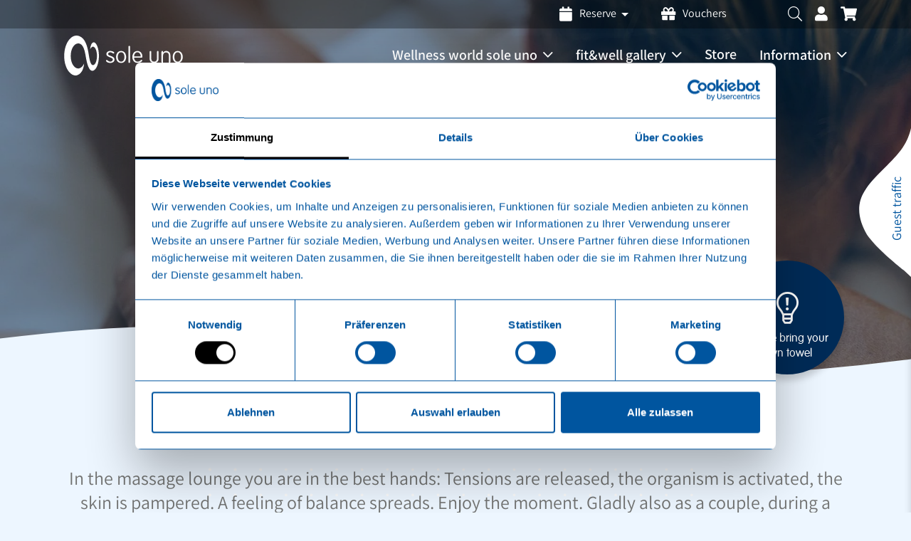

--- FILE ---
content_type: text/html; charset=utf-8
request_url: https://www.soleuno.ch/en/wellness-world-sole-uno/massage-lounge/
body_size: 44348
content:
<!DOCTYPE html>
<html dir="ltr" lang="en">
<head>

<meta charset="utf-8">
<!-- 
	=========================================================
	Produced by: CS2 AG | Switzerland
	Contact: www.cs2.ch | Tel. +41 61 333 22 22 | info@cs2.ch
	=========================================================

	This website is powered by TYPO3 - inspiring people to share!
	TYPO3 is a free open source Content Management Framework initially created by Kasper Skaarhoj and licensed under GNU/GPL.
	TYPO3 is copyright 1998-2026 of Kasper Skaarhoj. Extensions are copyright of their respective owners.
	Information and contribution at https://typo3.org/
-->

<base href="https://www.soleuno.ch/">

<title>The massage lounge: the realm of the senses - sole uno</title>
<meta name="generator" content="TYPO3 CMS" />
<meta name="description" content="Massages in the massage lounge: wellness massage, Lomi Lomi massage, soap foam massage, lava stone massage, herbal stamp ➤ Discover more massages" />
<meta name="author" content="Wellness world sole uno" />
<meta name="viewport" content="width=device-width,initial-scale=1,minimum-scale=1, maximum-scale=1, user-scalable=no" />
<meta property="og:url" content="https://www.soleuno.ch/en/wellness-world-sole-uno/massage-lounge/" />
<meta property="og:title" content="The massage lounge: the realm of the senses - sole uno" />
<meta property="og:description" content="Massages in the massage lounge: wellness massage, Lomi Lomi massage, soap foam massage, lava stone massage, herbal stamp ➤ Discover more massages" />
<meta property="og:image" content="https://www.soleuno.ch/fileadmin/_processed_/c/9/csm_BRAG_MassageLounge_Frau_Stock_d03a3365f7.jpg" />
<meta property="og:image:url" content="https://www.soleuno.ch/fileadmin/_processed_/c/9/csm_BRAG_MassageLounge_Frau_Stock_d03a3365f7.jpg" />
<meta property="og:image:width" content="2000" />
<meta property="og:image:height" content="1047" />
<meta name="twitter:card" content="summary" />
<meta name="revisit-after" content="10 days" />


<link rel="stylesheet" href="https://www.soleuno.ch/typo3temp/assets/css/5f4d5a509676e194919c9f61dece5953.css?1727263976" media="all">
<link rel="stylesheet" href="https://www.soleuno.ch/typo3conf/ext/solr/Resources/Public/StyleSheets/Frontend/results.css?1655712000" media="all">





<script>
/*<![CDATA[*/
/*TS_inlineJS*/



/*sprites*/
var sprites = {"custom":"\/fileadmin\/icons\/symbol-defs.svg"};

/*]]>*/
</script>


    <div class="lcp"><img alt="" width="320" height="200" style="z-index: -2; pointer-events: none; position: absolute; top: 0; left: 0; width: 99vw; height: 99vh;"  src="[data-uri]"></div>
	<link rel="apple-touch-icon" sizes="180x180" href="/favicons/soleuno/apple-touch-icon.png">
	<link rel="icon" type="image/png" sizes="32x32" href="/favicons/soleuno/favicon-32x32.png">
	<link rel="icon" type="image/png" sizes="16x16" href="/favicons/soleuno/favicon-16x16.png">
	<link rel="manifest" href="/favicons/soleuno/site.webmanifest">
	<link rel="mask-icon" href="/favicons/soleuno/safari-pinned-tab.svg" color="#7a6a49">
	<link rel="shortcut icon" href="/favicons/soleuno/favicon.ico">
	<meta name="msapplication-TileColor" content="#ffffff">
	<meta name="msapplication-config" content="/favicons/soleuno/browserconfig.xml">
	<meta name="theme-color" content="#ffffff">
	<meta name="application-name" content="Sole uno">
	<style>
	.lcp {pointer-events: none;}
	.lcp:after {content:"";position:fixed;width:100vw;height:100vh;z-index:100000;background: #edf6ff;top:0;left:0;}
	.lcp.loaded:after{z-index:-1;background:transparent;}
	.load-hide {opacity: 0}
	</style><script>var lang;</script><script>lang = "en";</script>
<link rel="canonical" href="https://www.soleuno.ch/en/wellness-world-sole-uno/massage-lounge/"/>

<link rel="alternate" hreflang="de" href="https://www.soleuno.ch/de/wellness-welt-sole-uno/massage-lounge/"/>
<link rel="alternate" hreflang="en" href="https://www.soleuno.ch/en/wellness-world-sole-uno/massage-lounge/"/>
<link rel="alternate" hreflang="fr" href="https://www.soleuno.ch/fr/monde-de-bien-etre-sole-uno/espace-massage/"/>
<link rel="alternate" hreflang="x-default" href="https://www.soleuno.ch/de/wellness-welt-sole-uno/massage-lounge/"/>
<!-- Google Tag Manager -->
<script>(function(w,d,s,l,i){w[l]=w[l]||[];w[l].push({'gtm.start':
new Date().getTime(),event:'gtm.js'});var f=d.getElementsByTagName(s)[0],
j=d.createElement(s),dl=l!='dataLayer'?'&l='+l:'';j.async=true;j.src=
'https://www.googletagmanager.com/gtm.js?id='+i+dl;f.parentNode.insertBefore(j,f);
})(window,document,'script','dataLayer','GTM-53SG95');</script>
<!-- End Google Tag Manager -->

<!-- <script id="Cookiebot" src="https://consent.cookiebot.com/uc.js" data-cbid="8ce97fec-6769-4d1c-b612-a7a9f0802edf" data-blockingmode="auto" type="text/javascript"></script> -->
<!-- This site is optimized with the Yoast SEO for TYPO3 plugin - https://yoast.com/typo3-extensions-seo/ -->
<script type="application/ld+json">[{"@context":"https:\/\/www.schema.org","@type":"BreadcrumbList","itemListElement":[{"@type":"ListItem","position":1,"item":{"@id":"https:\/\/www.soleuno.ch\/en\/","name":"sole uno"}},{"@type":"ListItem","position":2,"item":{"@id":"https:\/\/www.soleuno.ch\/en\/wellness-world-sole-uno\/","name":"Wellness world sole uno"}},{"@type":"ListItem","position":3,"item":{"@id":"https:\/\/www.soleuno.ch\/en\/wellness-world-sole-uno\/massage-lounge\/","name":"Massage Lounge"}}]}]</script>

<!-- VhsAssetsDependenciesLoaded disruptor,offerlist,image,capacityutilisationchart,vendorcss,mainSoleuno,customicon,override,overrideSoleuno,fancyboxcss -->
<link rel="stylesheet" href="https://www.soleuno.ch/typo3temp/assets/vhs-assets-customicon-fancyboxcss-mainSoleuno-override-overrideSoleuno-vendorcss.css?1769977815" /></head>
<body class="page-soleuno" style=>
<!-- Google Tag Manager (noscript) -->
<noscript><iframe src="https://www.googletagmanager.com/ns.html?id=GTM-53SG95" 
height="0" width="0" style="display:none;visibility:hidden"></iframe></noscript>
<!-- End Google Tag Manager (noscript) -->




		
	

	
<img width="99999" height="99999" style="pointer-events: none; position: absolute; top: 0; left: 0; width: 99vw; height: 99vh; max-width: 99vw; max-height: 99vh;"  src="[data-uri]">
<div class="page-overlay fade in">
	<img class="spinner" alt="Spinner Sole Uno" title="Spinner Sole Uno" src="/typo3conf/ext/cs2_prototypes/src/dist/images/svg-loaders/puff.svg">
</div>
<header class="mainHeader load-hide">
	
	
<a id="c7834"></a>
	
    




	
	
	<div class="meta-header d-none d-lg-block 1288">
		<div class="content-wrapper">
			<ul class="nav justify-content-end">
				
					
						
						
								<li class="nav-item dropdown">
									<span class="nav-link dropdown-toggle collapsed" type="button" id="dropdownMenuButton" data-toggle="dropdown" aria-haspopup="true" aria-expanded="false">
										<i class="fas fa-calendar"></i>Reserve
									</span>
									<div class="custom dropdown-menu" aria-labelledby="dropdownMenuButton">
										
											
												<a href="https://shop.parkresort.ch/access-passes/category/" title="Admission" target="_blank" class="nav-link-btn text-center btn-primary btn" rel="noreferrer">
													Admission
												</a>
											
												<a href="https://shop.parkresort.ch/reservations/category/" title="Massage" target="_blank" class="nav-link-btn text-center btn-primary btn" rel="noreferrer">
													Massage
												</a>
											
												<a href="https://shop.parkresort.ch/packages/category/" title="Packages" target="_blank" class="nav-link-btn text-center btn-primary btn" rel="noreferrer">
													Packages
												</a>
											
										
									</div>
								</li>
							
					
						
						
								<li class="nav-item">
									<a href="https://shop.parkresort.ch/vouchers/category/" title="Vouchers" target="_blank" class="nav-link collapsed" rel="noreferrer"><i class="fas fa-gift"></i>Vouchers</a>
								</li>

							
					
				
				
					<li class="nav-item px-4"></li>
					
	
		
			
				
				
					<li class="nav-item">
						<span class="nav-link collapsed p-icons" role="button" data-target="#searchMenu" data-toggle="collapse" aria-expanded="false" aria-controls="searchMenu" id="navbarDropdown_search"><i class="fal fa-search"></i></span>
					</li>
				
				

				
			
		
			
				
				
				
					<li class="nav-item">
						<a href="https://shop.parkresort.ch/account/login/" title="Login" target="_blank" class="nav-link collapsed p-icons" rel="noreferrer">
							<i class="fas fa-user"></i>
						</a>
					</li>
				

				
			
		
			
				
				
				

				
					<li class="nav-item">
						<a href="https://shop.parkresort.ch/shop/cart/" title="Shop basket" target="_blank" class="nav-link collapsed p-icons" rel="noreferrer">
							<i class="fas fa-shopping-cart"></i>
						</a>
					</li>
				
			
		
	

				
			</ul>
		</div>
	</div>

	
	<div class="header-content">
		<div class="content-wrapper d-flex justify-content-between align-items-center">
			<div class="logo">
				<a href="/en/"><img src="https://www.soleuno.ch/typo3conf/ext/template_local/Resources/Public/Images/logo_soleuno_white.svg"  class="header-content__logo-image _positive" style="opacity:0;" width="167" height="56"  alt="Logo Sole Uno" title="Logo Sole Uno" ><img src="https://www.soleuno.ch/typo3conf/ext/template_local/Resources/Public/Images/logo_soleuno_blue.svg"  class="header-content__logo-image _negative" style="opacity:0;" width="167" height="56"  alt="Logo Sole Uno" title="Logo Sole Uno" ></a>
			</div>
			<div id="HeaderMainNavigation" class="main-navigation navbar navbar-expand-lg">
				<button class="mobile-nav__toggle hamburger hamburger--spin d-inline-block d-lg-none" data-toggle="collapse" data-target="#mobileMainNavigation" aria-label="Toggle navigation">
					<span class="hamburger-box">
					  <span class="hamburger-inner"></span>
					</span>
				</button>

				
	<div class="collapse dropdown-menu flyout-menu h-100" id="mobileMainNavigation">
		<div class="mp-level mp-level-open active">

			<div class="menu-top">

				
	

		
			
				
				
					<span class="nav-link trigger mobileSearch text-white"><i class="fal fa-search"></i></span>
					<div class="mp-level z-index-1 search d-flex flex-column">
						<div>
							<a class="nav-link mp-back mobileSearch" href="#"><i class="fal fa-times p-0"></i></a>
						</div>
						<div class="d-flex flex-grow-1 align-items-center">
							<div class="w-100">
								
	
	<form method="get" class="form _meta-nav" action="/en/search/" data-suggest="/en/search/?type=7384" data-suggest-header="Top Results" accept-charset="utf-8">
		
		<div class="form-group">
			<label class="text-white">Enter a search term</label>
			<div class="tx-solr-autocomplete position-relative">
				<input type="text" class="form-control tx-solr-q js-solr-q tx-solr-suggest tx-solr-suggest-focus form__input js-nav-search-input" name="tx_solr[q]" value="">
			</div>
		</div>
		<button type="submit" class="btn btn-primary red arrow">Search</button>
	</form>



							</div>
						</div>
					</div>
				

				

				
			
		
			
				
				

				
					<span class="nav-item mobileSearch">
						<a href="https://shop.parkresort.ch/account/login/" title="Login" target="_blank" class="nav-link text-white" rel="noreferrer">
							<i class="fas fa-user"></i>
						</a>
					</span>
				

				
			
		
			
				
				

				

				
					<span class="nav-item mobileSearch">
						<a href="https://shop.parkresort.ch/shop/cart/" title="Shop basket" target="_blank" class="nav-link text-white" rel="noreferrer">
							<i class="fas fa-shopping-cart"></i>
						</a>
					</span>
				
			
		
	


				<div class="menu-top-metamanavbar">
					
	
		
			
			
					<span class="nav-link trigger text-white" type="button">
						<i class="fas fa-calendar px-3"></i>Reserve
					</span>
					<div class="mp-level z-index-1 search d-flex flex-column" style="order: 2">
						<div class="mp-back-wrap">
							<a class="mp-back d-flex justify-content-between" href="#"><span class="mp-back-label"><i class="fas fa-calendar px-3"></i>Reserve</span><span class="mp-back-icon"><i class="far fa-long-arrow-alt-left"></i></span></a>
						</div>
						
							
								<a href="https://shop.parkresort.ch/access-passes/category/" title="Admission" target="_blank" class="text-center btn-primary btn mb-2" rel="noreferrer">
									Admission
								</a>
							
								<a href="https://shop.parkresort.ch/reservations/category/" title="Massage" target="_blank" class="text-center btn-primary btn mb-2" rel="noreferrer">
									Massage
								</a>
							
								<a href="https://shop.parkresort.ch/packages/category/" title="Packages" target="_blank" class="text-center btn-primary btn mb-2" rel="noreferrer">
									Packages
								</a>
							
						
					</div>
				
		
			
			
					<span class="nav-item">
						<a href="https://shop.parkresort.ch/vouchers/category/" title="Vouchers" target="_blank" class="nav-link text-white collapsed" rel="noreferrer"><i class="fas fa-gift pr-3"></i>Vouchers</a>
					</span>
				
		




	

				</div>


			</div>
			<div class="d-flex justify-content-between flex-column mb-auto" style="order:1">
				<ul class="navbar-nav level-0 mb-auto w-100 menuItems437 1283">
					


						
							<li class="nav-item">
								
										<a href="/en/wellness-world-sole-uno/" class="nav-link has-sub d-flex justify-content-between align-items-center" role="button">Wellness world sole uno<i class="far fa-long-arrow-alt-right trigger"></i></a>
										<div class="mp-level">
											<a class="mp-back d-flex align-items-center" href="#"><i class="far fa-long-arrow-alt-left"></i>Hauptmenü</a>
											<a href="/en/wellness-world-sole-uno/" class="nav-link list-name text-lightblue mb-4">Wellness world sole uno</a>
											<div class="h-75 submenu">
												<ul class="nav flex-column level-1" id="menu_1284">
													
														
															
																	<li class="nav-item">
																		<a href="/en/wellness-world-sole-uno/bathing-area/" class="nav-link">Bathing area</a>
																	</li>
																
														
															
																	<li class="nav-item">
																		<a href="/en/wellness-world-sole-uno/sauna-area/" class="nav-link">Sauna area</a>
																	</li>
																
														
															
																	<li class="nav-item">
																		<a href="/en/wellness-world-sole-uno/massage-lounge/" class="nav-link">Massage Lounge</a>
																	</li>
																
														
															
																	<li class="nav-item">
																		<a href="/en/wellness-world-sole-uno/packages/" class="nav-link">Packages</a>
																	</li>
																
														
															
																	<li class="nav-item">
																		<a href="/en/wellness-world-sole-uno/gastronomy/" class="nav-link">Gastronomy</a>
																	</li>
																
														
															
																	<li class="nav-item">
																		<a href="/en/wellness-world-sole-uno/salt-experience/" class="nav-link">Salt experience</a>
																	</li>
																
														
													
												</ul>
											</div>
										</div>
									
							</li>
						
							<li class="nav-item">
								
										<a href="/en/fitwell-gallery/" class="nav-link has-sub d-flex justify-content-between align-items-center" role="button">fit&amp;well gallery<i class="far fa-long-arrow-alt-right trigger"></i></a>
										<div class="mp-level">
											<a class="mp-back d-flex align-items-center" href="#"><i class="far fa-long-arrow-alt-left"></i>Hauptmenü</a>
											<a href="/en/fitwell-gallery/" class="nav-link list-name text-lightblue mb-4">fit&amp;well gallery</a>
											<div class="h-75 submenu">
												<ul class="nav flex-column level-1" id="menu_1285">
													
														
															
																	<li class="nav-item">
																		<a href="/en/fitwell-gallery/fitness/" class="nav-link">Gym</a>
																	</li>
																
														
															
																	<li class="nav-item">
																		<a href="/en/fitwell-gallery/courses/" class="nav-link">Courses</a>
																	</li>
																
														
															
																	<li class="nav-item">
																		<a href="/en/fitwell-gallery/massages/" class="nav-link">Massages</a>
																	</li>
																
														
															
																	<li class="nav-item">
																		<a href="/en/fitwell-gallery/foot-care/" class="nav-link">Foot care</a>
																	</li>
																
														
													
												</ul>
											</div>
										</div>
									
							</li>
						
							<li class="nav-item">
								
										<a href="/en/store/" class="nav-link">Store</a>
									
							</li>
						
							<li class="nav-item">
								
										<a href="/en/information/" class="nav-link has-sub d-flex justify-content-between align-items-center" role="button">Information<i class="far fa-long-arrow-alt-right trigger"></i></a>
										<div class="mp-level">
											<a class="mp-back d-flex align-items-center" href="#"><i class="far fa-long-arrow-alt-left"></i>Hauptmenü</a>
											<a href="/en/information/" class="nav-link list-name text-lightblue mb-4">Information</a>
											<div class="h-75 submenu">
												<ul class="nav flex-column level-1" id="menu_1287">
													
														
															
																	<li class="nav-item">
																		<a href="/en/information/customer-service/" class="nav-link">Customer service</a>
																	</li>
																
														
															
																	<li class="nav-item">
																		<a href="/en/information/prices/" class="nav-link">Prices</a>
																	</li>
																
														
															
																	<li class="nav-item">
																		<a href="/en/information/opening-hours/" class="nav-link">Opening hours</a>
																	</li>
																
														
															
																	<li class="nav-item">
																		<a href="/en/information/arrival/" class="nav-link">Arrival</a>
																	</li>
																
														
															
																	<li class="nav-item">
																		<a href="/en/information/house-rules/" class="nav-link">House rules</a>
																	</li>
																
														
															
																	<li class="nav-item">
																		<a href="/en/information/downloads/" class="nav-link">Downloads</a>
																	</li>
																
														
															
																	<li class="nav-item">
																		<a href="/en/information/faq/" class="nav-link">FAQ</a>
																	</li>
																
														
															
																	<li class="nav-item">
																		<a href="https://www.parkresort.ch/en/ueber-uns/" class="nav-link">Über uns</a>
																	</li>
																
														
													
												</ul>
											</div>
										</div>
									
							</li>
						
					
				</ul>
			</div>
			<div class="menu-partners d-flex flex-column">
				
					
						
						
							
							<a href="https://www.parkresort.ch/" title="Parkresort" target="_blank"><img class="lazyload" height="35" data-src="https://www.soleuno.ch/fileadmin/user_upload/Logos/pr_w_ohne_Byline.svg" title="Parkresort" alt="Parkresort"></a>
						
					
				
			</div>
			<div class="menu-footer">
				<div class="buttons">
					
						
							<a href="/en/information/prices/" title="Preise" class="btn btn-primary">Preise</a>
						
							<a href="https://www.soleuno.ch/de/informationen/oeffnungszeiten/" title="Öffnungszeiten" class="btn btn-primary">Öffnungszeiten</a>
						
					
				</div>
			</div>
		</div>
	</div>


				<ul class="navbar-nav d-none d-lg-flex 1283">
					

						
							<li class="nav-item">
								
										<a href="javascript:void()" class="nav-link d-flex align-items-center has-sub collapsed active" role="button" data-target="#mainmenu_1284" data-toggle="collapse" aria-expanded="false" aria-controls="mainmenu_1284" id="navbarDropdown_1284">Wellness world sole uno <span class="trigger d-flex"><i class="fal fa-angle-down"></i></span></a>
										<div class="flyoutmenu collapse" id="mainmenu_1284" data-parent="#HeaderMainNavigation" aria-labelledby="navbarDropdown_1284">
											<div class="flyout-wrapper d-flex flex-column">
												<div class="content-wrapper flyout position-relative mb-auto w-100">
													<a class="close" role="button" data-toggle="collapse" data-target="#mainmenu_1284">
														<i class="fal fa-times"></i>
													</a>
													
														<div class="row">
															<div class="col-4">
																<a href="/en/wellness-world-sole-uno/" class="nav-link firstlevel active"><h3>Wellness world sole uno</h3></a>
															</div>
															<div class="col-4">
																<ul class="nav flex-column">
																	
																		<li class="nav-item">
																			
																					<a href="/en/wellness-world-sole-uno/bathing-area/" class="nav-link">Bathing area</a>
																				
																		</li>
																	
																		<li class="nav-item">
																			
																					<a href="/en/wellness-world-sole-uno/sauna-area/" class="nav-link">Sauna area</a>
																				
																		</li>
																	
																		<li class="nav-item">
																			
																					<a href="/en/wellness-world-sole-uno/massage-lounge/" class="nav-link active">Massage Lounge</a>
																				
																		</li>
																	
																		<li class="nav-item">
																			
																					<a href="/en/wellness-world-sole-uno/packages/" class="nav-link">Packages</a>
																				
																		</li>
																	
																		<li class="nav-item">
																			
																					<a href="/en/wellness-world-sole-uno/gastronomy/" class="nav-link">Gastronomy</a>
																				
																		</li>
																	
																		<li class="nav-item">
																			
																					<a href="/en/wellness-world-sole-uno/salt-experience/" class="nav-link">Salt experience</a>
																				
																		</li>
																	
																</ul>
															</div>
															<div class="col-4 level2">
																
																	
																
																	
																
																	
																
																	
																
																	
																
																	
																
															</div>
														</div>
													
												</div>
												
	<div class="flyout-footer">
		<div class="content-wrapper position-relative">
			
				
					<a href="/en/information/prices/" title="Preise" class="btn btn-primary">Preise</a>
				
					<a href="https://www.soleuno.ch/de/informationen/oeffnungszeiten/" title="Öffnungszeiten" class="btn btn-primary">Öffnungszeiten</a>
				
			
			<div class="disruptors">
				
	<div class="tx-cs2-heroheader">
		

    
        <ul class="nav">
            
                
                    <li class="nav-item">
                        <a href="/en/wellness-world-sole-uno/packages/wenik-ritual/" class="disruptor bg-red text-white text-center">
                            <i class="fal fa-percentage icon "></i>
                            <div class="text">Monthly special</div>
                        </a>
                    </li>
                
            
                
                    <li class="nav-item">
                        <a href="/en/information/opening-hours/" class="disruptor bg-lightblue text-white text-center">
                            <i class="fal fa-alarm-clock icon "></i>
                            <div class="text">Opening hours</div>
                        </a>
                    </li>
                
            
                
                    <li class="nav-item">
                        <a href="/en/information/prices/" title="sole uno Preisübersicht" class="disruptor bg-white text-blue text-center">
                            <i class="fal fa-coins icon text-darkblue"></i>
                            <div class="text">Prices</div>
                        </a>
                    </li>
                
            
                
                    <li class="nav-item">
                        <a href="/en/news-overview/bath-towels/" target="_top" class="disruptor bg-darkblue text-white text-center">
                            <i class="fal fa-lightbulb-exclamation icon "></i>
                            <div class="text">Please bring your own towel</div>
                        </a>
                    </li>
                
            
        </ul>
    


	</div>


			</div>
		</div>
	</div>

											</div>
										</div>
									
							</li>
						
							<li class="nav-item">
								
										<a href="javascript:void()" class="nav-link d-flex align-items-center has-sub collapsed " role="button" data-target="#mainmenu_1285" data-toggle="collapse" aria-expanded="false" aria-controls="mainmenu_1285" id="navbarDropdown_1285">fit&amp;well gallery <span class="trigger d-flex"><i class="fal fa-angle-down"></i></span></a>
										<div class="flyoutmenu collapse" id="mainmenu_1285" data-parent="#HeaderMainNavigation" aria-labelledby="navbarDropdown_1285">
											<div class="flyout-wrapper d-flex flex-column">
												<div class="content-wrapper flyout position-relative mb-auto w-100">
													<a class="close" role="button" data-toggle="collapse" data-target="#mainmenu_1285">
														<i class="fal fa-times"></i>
													</a>
													
														<div class="row">
															<div class="col-4">
																<a href="/en/fitwell-gallery/" class="nav-link firstlevel"><h3>fit&amp;well gallery</h3></a>
															</div>
															<div class="col-4">
																<ul class="nav flex-column">
																	
																		<li class="nav-item">
																			
																					<a href="/en/fitwell-gallery/fitness/" class="nav-link">Gym</a>
																				
																		</li>
																	
																		<li class="nav-item">
																			
																					<a href="/en/fitwell-gallery/courses/" class="nav-link">Courses</a>
																				
																		</li>
																	
																		<li class="nav-item">
																			
																					<a href="/en/fitwell-gallery/massages/" class="nav-link">Massages</a>
																				
																		</li>
																	
																		<li class="nav-item">
																			
																					<a href="/en/fitwell-gallery/foot-care/" class="nav-link">Foot care</a>
																				
																		</li>
																	
																</ul>
															</div>
															<div class="col-4 level2">
																
																	
																
																	
																
																	
																
																	
																
															</div>
														</div>
													
												</div>
												
	<div class="flyout-footer">
		<div class="content-wrapper position-relative">
			
				
					<a href="/en/information/prices/" title="Preise" class="btn btn-primary">Preise</a>
				
					<a href="https://www.soleuno.ch/de/informationen/oeffnungszeiten/" title="Öffnungszeiten" class="btn btn-primary">Öffnungszeiten</a>
				
			
			<div class="disruptors">
				
	<div class="tx-cs2-heroheader">
		

    
        <ul class="nav">
            
                
                    <li class="nav-item">
                        <a href="/en/wellness-world-sole-uno/packages/wenik-ritual/" class="disruptor bg-red text-white text-center">
                            <i class="fal fa-percentage icon "></i>
                            <div class="text">Monthly special</div>
                        </a>
                    </li>
                
            
                
                    <li class="nav-item">
                        <a href="/en/information/opening-hours/" class="disruptor bg-lightblue text-white text-center">
                            <i class="fal fa-alarm-clock icon "></i>
                            <div class="text">Opening hours</div>
                        </a>
                    </li>
                
            
                
                    <li class="nav-item">
                        <a href="/en/information/prices/" title="sole uno Preisübersicht" class="disruptor bg-white text-blue text-center">
                            <i class="fal fa-coins icon text-darkblue"></i>
                            <div class="text">Prices</div>
                        </a>
                    </li>
                
            
                
                    <li class="nav-item">
                        <a href="/en/news-overview/bath-towels/" target="_top" class="disruptor bg-darkblue text-white text-center">
                            <i class="fal fa-lightbulb-exclamation icon "></i>
                            <div class="text">Please bring your own towel</div>
                        </a>
                    </li>
                
            
        </ul>
    


	</div>


			</div>
		</div>
	</div>

											</div>
										</div>
									
							</li>
						
							<li class="nav-item">
								
										<a href="/en/store/" class="nav-link">Store</a>
									
							</li>
						
							<li class="nav-item">
								
										<a href="javascript:void()" class="nav-link d-flex align-items-center has-sub collapsed " role="button" data-target="#mainmenu_1287" data-toggle="collapse" aria-expanded="false" aria-controls="mainmenu_1287" id="navbarDropdown_1287">Information <span class="trigger d-flex"><i class="fal fa-angle-down"></i></span></a>
										<div class="flyoutmenu collapse" id="mainmenu_1287" data-parent="#HeaderMainNavigation" aria-labelledby="navbarDropdown_1287">
											<div class="flyout-wrapper d-flex flex-column">
												<div class="content-wrapper flyout position-relative mb-auto w-100">
													<a class="close" role="button" data-toggle="collapse" data-target="#mainmenu_1287">
														<i class="fal fa-times"></i>
													</a>
													
														<div class="row">
															<div class="col-4">
																<a href="/en/information/" class="nav-link firstlevel"><h3>Information</h3></a>
															</div>
															<div class="col-4">
																<ul class="nav flex-column">
																	
																		<li class="nav-item">
																			
																					<a href="/en/information/customer-service/" class="nav-link">Customer service</a>
																				
																		</li>
																	
																		<li class="nav-item">
																			
																					<a href="/en/information/prices/" class="nav-link">Prices</a>
																				
																		</li>
																	
																		<li class="nav-item">
																			
																					<a href="/en/information/opening-hours/" class="nav-link">Opening hours</a>
																				
																		</li>
																	
																		<li class="nav-item">
																			
																					<a href="/en/information/arrival/" class="nav-link">Arrival</a>
																				
																		</li>
																	
																		<li class="nav-item">
																			
																					<a href="/en/information/house-rules/" class="nav-link">House rules</a>
																				
																		</li>
																	
																		<li class="nav-item">
																			
																					<a href="/en/information/downloads/" class="nav-link">Downloads</a>
																				
																		</li>
																	
																		<li class="nav-item">
																			
																					<a href="/en/information/faq/" class="nav-link">FAQ</a>
																				
																		</li>
																	
																		<li class="nav-item">
																			
																					<a href="https://www.parkresort.ch/en/ueber-uns/" class="nav-link">Über uns</a>
																				
																		</li>
																	
																</ul>
															</div>
															<div class="col-4 level2">
																
																	
																
																	
																
																	
																
																	
																
																	
																
																	
																
																	
																
																	
																
															</div>
														</div>
													
												</div>
												
	<div class="flyout-footer">
		<div class="content-wrapper position-relative">
			
				
					<a href="/en/information/prices/" title="Preise" class="btn btn-primary">Preise</a>
				
					<a href="https://www.soleuno.ch/de/informationen/oeffnungszeiten/" title="Öffnungszeiten" class="btn btn-primary">Öffnungszeiten</a>
				
			
			<div class="disruptors">
				
	<div class="tx-cs2-heroheader">
		

    
        <ul class="nav">
            
                
                    <li class="nav-item">
                        <a href="/en/wellness-world-sole-uno/packages/wenik-ritual/" class="disruptor bg-red text-white text-center">
                            <i class="fal fa-percentage icon "></i>
                            <div class="text">Monthly special</div>
                        </a>
                    </li>
                
            
                
                    <li class="nav-item">
                        <a href="/en/information/opening-hours/" class="disruptor bg-lightblue text-white text-center">
                            <i class="fal fa-alarm-clock icon "></i>
                            <div class="text">Opening hours</div>
                        </a>
                    </li>
                
            
                
                    <li class="nav-item">
                        <a href="/en/information/prices/" title="sole uno Preisübersicht" class="disruptor bg-white text-blue text-center">
                            <i class="fal fa-coins icon text-darkblue"></i>
                            <div class="text">Prices</div>
                        </a>
                    </li>
                
            
                
                    <li class="nav-item">
                        <a href="/en/news-overview/bath-towels/" target="_top" class="disruptor bg-darkblue text-white text-center">
                            <i class="fal fa-lightbulb-exclamation icon "></i>
                            <div class="text">Please bring your own towel</div>
                        </a>
                    </li>
                
            
        </ul>
    


	</div>


			</div>
		</div>
	</div>

											</div>
										</div>
									
							</li>
						
					
				</ul>
				<div class="flyoutmenu collapse" id="searchMenu" data-parent="#HeaderMainNavigation" aria-labelledby="navbarDropdown_search">
					<div class="flyout-wrapper d-flex flex-column">
						<div class="content-wrapper flyout position-relative mb-auto w-100">
							<span class="close" role="button" data-toggle="collapse" data-target="#searchMenu">
								<i class="fal fa-times"></i>
							</span>
							<div class="row">
								<div class="col-2"></div>
								<div class="col-8">
									
	
	<form method="get" class="form _meta-nav" action="/en/search/" data-suggest="/en/search/?type=7384" data-suggest-header="Top Results" accept-charset="utf-8">
		
		<div class="form-group">
			<label class="text-white">Enter a search term</label>
			<div class="tx-solr-autocomplete position-relative">
				<input type="text" class="form-control tx-solr-q js-solr-q tx-solr-suggest tx-solr-suggest-focus form__input js-nav-search-input" name="tx_solr[q]" value="">
			</div>
		</div>
		<button type="submit" class="btn btn-primary red arrow">Search</button>
	</form>



								</div>
								<div class="col-2"></div>
							</div>
						</div>
						
	<div class="flyout-footer">
		<div class="content-wrapper position-relative">
			
				
					<a href="/en/information/prices/" title="Preise" class="btn btn-primary">Preise</a>
				
					<a href="https://www.soleuno.ch/de/informationen/oeffnungszeiten/" title="Öffnungszeiten" class="btn btn-primary">Öffnungszeiten</a>
				
			
			<div class="disruptors">
				
	<div class="tx-cs2-heroheader">
		

    
        <ul class="nav">
            
                
                    <li class="nav-item">
                        <a href="/en/wellness-world-sole-uno/packages/wenik-ritual/" class="disruptor bg-red text-white text-center">
                            <i class="fal fa-percentage icon "></i>
                            <div class="text">Monthly special</div>
                        </a>
                    </li>
                
            
                
                    <li class="nav-item">
                        <a href="/en/information/opening-hours/" class="disruptor bg-lightblue text-white text-center">
                            <i class="fal fa-alarm-clock icon "></i>
                            <div class="text">Opening hours</div>
                        </a>
                    </li>
                
            
                
                    <li class="nav-item">
                        <a href="/en/information/prices/" title="sole uno Preisübersicht" class="disruptor bg-white text-blue text-center">
                            <i class="fal fa-coins icon text-darkblue"></i>
                            <div class="text">Prices</div>
                        </a>
                    </li>
                
            
                
                    <li class="nav-item">
                        <a href="/en/news-overview/bath-towels/" target="_top" class="disruptor bg-darkblue text-white text-center">
                            <i class="fal fa-lightbulb-exclamation icon "></i>
                            <div class="text">Please bring your own towel</div>
                        </a>
                    </li>
                
            
        </ul>
    


	</div>


			</div>
		</div>
	</div>

					</div>
				</div>
			</div>
		</div>
	</div>

</header>
<main class="load-hide">
	
	
<a id="c8142"></a><div class="tx-cs2-pageheader content-fluid"><div class="pageheader d-print-none"><div class="position-relative"><div id="pageheader-7189" class="pageheaderitem"><div class="focuspoint h-pageheader overlay" data-focus-x="0.10508122668007" data-focus-y="0.027891491655777"><picture><source media="(max-width: 1920px)" data-srcset="https://www.soleuno.ch/fileadmin/_processed_/c/9/csm_BRAG_MassageLounge_Frau_Stock_10ce07dadb.jpg"><source media="(max-width: 3840px) " data-srcset="https://www.soleuno.ch/fileadmin/_processed_/c/9/csm_BRAG_MassageLounge_Frau_Stock_36f56a1f5c.jpg 2x"><img class="lazyload" data-sizes="auto" data-src="https://www.soleuno.ch/fileadmin/_processed_/c/9/csm_BRAG_MassageLounge_Frau_Stock_10ce07dadb.jpg" title="" alt=""></picture><div class="slider-info position-relative"><div class="content-wrapper info-wrap"><h1>Massage Lounge</h1><p class="lead">Welcome to the realm of the senses.</p></div></div></div><div class="wave absolute"><svg class="waves" xmlns="http://www.w3.org/2000/svg" xmlns:xlink="http://www.w3.org/1999/xlink"
                             viewBox="0 24 150 28" preserveAspectRatio="none" shape-rendering="auto"><defs><path id="gentle-wave" d="M-160 44c30 0 58-18 88-18s 58 18 88 18 58-18 88-18 58 18 88 18 v44h-352z" /></defs><g class="parallax"><use xlink:href="#gentle-wave" x="48" y="7" fill="#edf6ff" /></g></svg></div></div><div class="swiper-footer"><div class="content-wrapper"><div class="disruptor-wrap d-block d-lg-flex flex-lg-column align-items-lg-end w-100"><div id="disruptor-7189" class="disruptors swiper-container m-0"><div class="swiper-wrapper"><div class="swiper-slide"><a href="/en/wellness-world-sole-uno/packages/wenik-ritual/" class="disruptor bg-red text-white text-center"><i class="fal fa-percentage icon "></i><div class="text">Monthly special</div></a></div><div class="swiper-slide"><a href="/en/information/opening-hours/" class="disruptor bg-lightblue text-white text-center"><i class="fal fa-alarm-clock icon "></i><div class="text">Opening hours</div></a></div><div class="swiper-slide"><a href="/en/information/prices/" title="sole uno Preisübersicht" class="disruptor bg-white text-blue text-center"><i class="fal fa-coins icon text-darkblue"></i><div class="text">Prices</div></a></div><div class="swiper-slide"><a href="/en/news-overview/bath-towels/" target="_top" class="disruptor bg-darkblue text-white text-center"><i class="fal fa-lightbulb-exclamation icon "></i><div class="text">Please bring your own towel</div></a></div></div></div></div></div></div></div></div></div>


	
		<!--TYPO3SEARCH_begin-->
		
<div class="frame-space-before-large" data-content-uid="7190"></div><a id="c8143"></a><div class="tx-cs2-header" data-content-uid="7190"><div class="content-wrapper none none-default default"><div class="reduced-item-default"><div class="ce-bodytext text-gray-800"><p class="lead text-center">In the massage lounge you are in the best hands: Tensions are released, the organism is activated, the skin is pampered. A feeling of balance spreads. Enjoy the moment. Gladly also as a couple, during a couple massage.</p></div></div></div></div>


<a id="c8144"></a><div class="tx-cs2-offer content-fluid" data-content-uid="7191"><div class="offer-teaser"><div class="content-wrapper filter-wrapper"><div class="filter-box position-relative d-md-flex flex-row-reverse"><div class="text-center mb-4 mb-md-0"><a href="/en/wellness-world-sole-uno/massage-lounge/massage-overview/" title="Alle anzeigen" class="btn btn-primary gray arrow">Alle anzeigen</a></div></div></div></div><div class="offer-swiper content-wrapper" id="offer-swiper-7191"><div id="offer-swiper-slider-7191" class="swiper-container offer-swiper-slider" ><div class="swiper-wrapper"><div class="swiper-slide bg-white h-auto"><div class="card offer_item bg-blue d-flex flex-column h-100"><div class="card-image"><div class="Xfocuspoint" data-focus-x="-1" data-focus-y="1"><picture><source media="(max-width: 576px)" data-srcset="https://www.soleuno.ch/fileadmin/_processed_/3/f/csm_BRAG_Aromaoel-Paarmassage_Doppel_6604f3694f.jpg"><img class="lazyload img-fluid" data-sizes="auto" data-src="https://www.soleuno.ch/fileadmin/_processed_/3/f/csm_BRAG_Aromaoel-Paarmassage_Doppel_59b11e8364.jpg" title="" alt="" width="358" height="203" /></picture></div></div><div class="card-body d-flex align-items-start flex-column flex-grow-1 justify-content-between"><div><div class="categories "><div data-mh="offer-category" class="cat bg- d-table">Massages sole uno</div></div><h3 data-mh="offer-title" class="card-title text-white">Aromatic oil massage</h3><div class="teaser text-white offer-teaser"><p>Warm, fragrant oils are combined with gentle massage techniques to create a holistic feel-good experience. The oils unfold their effect on body, mind and soul, relieve tension, nourish the skin and provide deep relaxation.</p></div></div><div data-mh="offer-button" class="button-box mt-auto d-flex flex-column justify-content-end w-100"><p class="price">From CHF 115.00 | 50 min.</p><a href="/en/wellness-world-sole-uno/massage-lounge/aroma-oil-massage/" title="Aromaölmassage, Massage-Lounge sole uno" class="mb-2 btn p-0 text-lightblue arrow text-left">
							Learn more
						</a><a href="https://shop.parkresort.ch/reservations/template/1638/?" title="Aromaöl-Massage Reservierungn sole uno Online-Shop" target="_blank" class="btn btn-primary w-100 mb-2 blue calendar" rel="noreferrer">
                            Reserve
                        </a><a href="https://shop.parkresort.ch/vouchers/template/1496/?" title="Aromaöl-Massage Gutschein sole uno Online-Shop" target="_blank" class="btn btn-primary w-100 mb-2 white gift" rel="noreferrer">
                            Vouchers
                        </a></div></div></div></div><div class="swiper-slide bg-white h-auto"><div class="card offer_item bg-blue d-flex flex-column h-100"><div class="card-image"><div class="Xfocuspoint" data-focus-x="-1" data-focus-y="1"><picture><source media="(max-width: 576px)" data-srcset="https://www.soleuno.ch/fileadmin/_processed_/8/4/csm_BRAG_Lavastein-Massage_Frau_f3553f13bc.jpg"><img class="lazyload img-fluid" data-sizes="auto" data-src="https://www.soleuno.ch/fileadmin/_processed_/8/4/csm_BRAG_Lavastein-Massage_Frau_b0f6059e2f.jpg" title="" alt="" width="358" height="203" /></picture></div></div><div class="card-body d-flex align-items-start flex-column flex-grow-1 justify-content-between"><div><div class="categories "><div data-mh="offer-category" class="cat bg- d-table">Massages sole uno</div></div><h3 data-mh="offer-title" class="card-title text-white">Lava stone massage</h3><div class="teaser text-white offer-teaser"><p>The combination of warm lava stones and gentle massage strokes relieves tension in the muscles, balances the flow of energy in the body and activates the body&#039;s own regeneration processes. A facial massage rounds off the feeling of well-being.</p></div></div><div data-mh="offer-button" class="button-box mt-auto d-flex flex-column justify-content-end w-100"><p class="price">CHF 172.00 | 80 min.</p><a href="/en/wellness-world-sole-uno/massage-lounge/lava-stone-massage/" class="mb-2 btn p-0 text-lightblue arrow text-left">
							Learn more
						</a><a href="https://shop.parkresort.ch/reservations/template/1639/?" title="Lavastein-Massage Reservierung sole uno Online-Shop" target="_blank" class="btn btn-primary w-100 mb-2 blue calendar" rel="noreferrer">
                            Reserve
                        </a><a href="https://shop.parkresort.ch/vouchers/template/1606/?" title="Lavastein-Massage Gutschein sole uno Online-Shop" target="_blank" class="btn btn-primary w-100 mb-2 white gift" rel="noreferrer">
                            Vouchers
                        </a></div></div></div></div><div class="swiper-slide bg-white h-auto"><div class="card offer_item bg-blue d-flex flex-column h-100"><div class="card-image"><div class="Xfocuspoint" data-focus-x="-1" data-focus-y="1"><picture><source media="(max-width: 576px)" data-srcset="https://www.soleuno.ch/fileadmin/_processed_/8/c/csm_Hauptbild_1_f4614df622.jpg"><img class="lazyload img-fluid" data-sizes="auto" data-src="https://www.soleuno.ch/fileadmin/_processed_/8/c/csm_Hauptbild_1_15d6a72f03.jpg" title="" alt="Wellness massage in the massage lounge" width="358" height="203" /></picture></div></div><div class="card-body d-flex align-items-start flex-column flex-grow-1 justify-content-between"><div><div class="categories "><div data-mh="offer-category" class="cat bg- d-table">Massages sole uno</div></div><h3 data-mh="offer-title" class="card-title text-white">Classic massage</h3><div class="teaser text-white offer-teaser"><p>Targeted techniques such as stroking, kneading, tapping or circular movements loosen the muscles, stimulate blood circulation and relax the body. The partial body treatment focuses on the back, while the full-body massage also includes the front</p></div></div><div data-mh="offer-button" class="button-box mt-auto d-flex flex-column justify-content-end w-100"><p class="price">CHF 62.00 | 25 Min. - CHF 95.00 | 50 min.</p><a href="/en/wellness-world-sole-uno/massage-lounge/classic-massage/" class="mb-2 btn p-0 text-lightblue arrow text-left">
							Learn more
						</a><a href="https://shop.parkresort.ch/reservations/template/1492/?" title="Wellness-Massage Reservierung sole uno Online-Shop" target="_blank" class="btn btn-primary w-100 mb-2 blue calendar" rel="noreferrer">
                            Reserve
                        </a><a href="https://shop.parkresort.ch/vouchers/template/1497/?" title="Wellness-Massage Gutschein sole uno Online-Shop" target="_blank" class="btn btn-primary w-100 mb-2 white gift" rel="noreferrer">
                            Vouchers
                        </a></div></div></div></div><div class="swiper-slide bg-white h-auto"><div class="card offer_item bg-blue d-flex flex-column h-100"><div class="card-image"><div class="Xfocuspoint" data-focus-x="-1" data-focus-y="1"><picture><source media="(max-width: 576px)" data-srcset="https://www.soleuno.ch/fileadmin/_processed_/e/1/csm_Kopf-Nacken-Schulter-Massage_68d14995fb.jpg"><img class="lazyload img-fluid" data-sizes="auto" data-src="https://www.soleuno.ch/fileadmin/_processed_/e/1/csm_Kopf-Nacken-Schulter-Massage_f63bc46ae8.jpg" title="" alt="" width="358" height="203" /></picture></div></div><div class="card-body d-flex align-items-start flex-column flex-grow-1 justify-content-between"><div><div class="categories "><div data-mh="offer-category" class="cat bg- d-table">Massages sole uno</div></div><h3 data-mh="offer-title" class="card-title text-white">Head, neck and shoulder massage</h3><div class="teaser text-white offer-teaser"><p>Targeted massage strokes relieve the nerve tracts and relax tense muscles with a positive effect on circulation and concentration. Ideal for anyone who sits a lot, suffers from headaches or simply wants to switch off.</p></div></div><div data-mh="offer-button" class="button-box mt-auto d-flex flex-column justify-content-end w-100"><p class="price">CHF 62.00 | 25 min.</p><a href="/en/wellness-world-sole-uno/massage-lounge/head-neck-and-shoulder-massage/" class="mb-2 btn p-0 text-lightblue arrow text-left">
							Learn more
						</a><a href="https://shop.parkresort.ch/reservations/template/1629/?" title="Kopf-Nacken-Schulter-Massage Gutschein sole uno Online-Shop" target="_blank" class="btn btn-primary w-100 mb-2 blue calendar" rel="noreferrer">
                            Reserve
                        </a><a href="https://shop.parkresort.ch/vouchers/template/1499/?" title="Kopf-Nacken-Schulter-Massage Gutschein sole uno Online-Shop" target="_blank" class="btn btn-primary w-100 mb-2 white gift" rel="noreferrer">
                            Vouchers
                        </a></div></div></div></div><div class="swiper-slide bg-white h-auto"><div class="card offer_item bg-blue d-flex flex-column h-100"><div class="card-image"><div class="Xfocuspoint" data-focus-x="-1" data-focus-y="1"><picture><source media="(max-width: 576px)" data-srcset="https://www.soleuno.ch/fileadmin/_processed_/c/d/csm_BRAG_Lomi_Lomi-Massage_Frau_104b6d8410.jpg"><img class="lazyload img-fluid" data-sizes="auto" data-src="https://www.soleuno.ch/fileadmin/_processed_/c/d/csm_BRAG_Lomi_Lomi-Massage_Frau_10eba3d754.jpg" title="" alt="" width="358" height="203" /></picture></div></div><div class="card-body d-flex align-items-start flex-column flex-grow-1 justify-content-between"><div><div class="categories "><div data-mh="offer-category" class="cat bg- d-table">Massages sole uno</div></div><h3 data-mh="offer-title" class="card-title text-white">Lomi Lomi massage</h3><div class="teaser text-white offer-teaser"><p>Using gentle, flowing movements with the hands and forearms and a lot of oil, this traditional Hawaiian full-body massage releases tension and energy blockages. Here you can let go in the depths.</p></div></div><div data-mh="offer-button" class="button-box mt-auto d-flex flex-column justify-content-end w-100"><p class="price">CHF 107.00 | 50 min.</p><a href="/en/wellness-world-sole-uno/massage-lounge/lomi-lomi-massage/" class="mb-2 btn p-0 text-lightblue arrow text-left">
							Learn more
						</a><a href="https://shop.parkresort.ch/reservations/template/1637/?" title="Lomi Lomi-Massage Reservierung sole uno Online-Shop" target="_blank" class="btn btn-primary w-100 mb-2 blue calendar" rel="noreferrer">
                            Reserve
                        </a><a href="https://shop.parkresort.ch/vouchers/template/1605/?" title="Lomi Lomi-Massage Gutschein sole uno Online-Shop" target="_blank" class="btn btn-primary w-100 mb-2 white gift" rel="noreferrer">
                            Vouchers
                        </a></div></div></div></div><div class="swiper-slide bg-white h-auto"><div class="card offer_item bg-blue d-flex flex-column h-100"><div class="card-image"><div class="Xfocuspoint" data-focus-x="-1" data-focus-y="1"><picture><source media="(max-width: 576px)" data-srcset="https://www.soleuno.ch/fileadmin/_processed_/1/a/csm_Kopf-Hand-Fuss-Entspannung_54c3545588.jpg"><img class="lazyload img-fluid" data-sizes="auto" data-src="https://www.soleuno.ch/fileadmin/_processed_/1/a/csm_Kopf-Hand-Fuss-Entspannung_fe5ff3cdab.jpg" title="" alt="" width="358" height="203" /></picture></div></div><div class="card-body d-flex align-items-start flex-column flex-grow-1 justify-content-between"><div><div class="categories "><div data-mh="offer-category" class="cat bg- d-table">Massages sole uno</div></div><h3 data-mh="offer-title" class="card-title text-white">Head-hand-foot relaxation</h3><div class="teaser text-white offer-teaser"><p>This gentle massage focuses on three particularly sensitive areas of the body. It promotes deep relaxation, stimulates the body&#039;s self-healing powers and balances body and mind. Ideal for letting go, recharging your batteries and simply feeling good.</p></div></div><div data-mh="offer-button" class="button-box mt-auto d-flex flex-column justify-content-end w-100"><p class="price">CHF 62.00</p><a href="/en/wellness-world-sole-uno/massage-lounge/star-massage-head-hand-foot-massage/" class="mb-2 btn p-0 text-lightblue arrow text-left">
							Learn more
						</a><a href="https://shop.parkresort.ch/reservations/template/2373/?" class="btn btn-primary w-100 mb-2 blue calendar">
                            Reserve
                        </a><a href="https://shop.parkresort.ch/vouchers/template/2372/?" class="btn btn-primary w-100 mb-2 white gift">
                            Vouchers
                        </a></div></div></div></div><div class="swiper-slide bg-white h-auto"><div class="card offer_item bg-blue d-flex flex-column h-100"><div class="card-image"><div class="Xfocuspoint" data-focus-x="-1" data-focus-y="1"><picture><source media="(max-width: 576px)" data-srcset="https://www.soleuno.ch/fileadmin/_processed_/f/5/csm_BRAG_Stock_Fussreflexzonen-Massage_8619a0eb09.jpg"><img class="lazyload img-fluid" data-sizes="auto" data-src="https://www.soleuno.ch/fileadmin/_processed_/f/5/csm_BRAG_Stock_Fussreflexzonen-Massage_b5fb1fe181.jpg" title="" alt="" width="358" height="203" /></picture></div></div><div class="card-body d-flex align-items-start flex-column flex-grow-1 justify-content-between"><div><div class="categories "><div data-mh="offer-category" class="cat bg- d-table">Massages sole uno</div></div><h3 data-mh="offer-title" class="card-title text-white">Foot reflexology massage</h3><div class="teaser text-white offer-teaser"><p>The reflex zones on the soles of the feet map the entire body. Massaging certain points on the foot creates targeted stimuli that affect the whole body. This can release tension, activate self-healing powers and improve general well-being.</p></div></div><div data-mh="offer-button" class="button-box mt-auto d-flex flex-column justify-content-end w-100"><p class="price">CHF 95.00 | 45 min.</p><a href="/en/wellness-world-sole-uno/massage-lounge/foot-reflexology-massage/" class="mb-2 btn p-0 text-lightblue arrow text-left">
							Learn more
						</a><a href="https://shop.parkresort.ch/reservations/template/1635/?" title="Fussreflexzonen-Massage Reservierung sole uno Online-Shop" target="_blank" class="btn btn-primary w-100 mb-2 blue calendar" rel="noreferrer">
                            Reserve
                        </a><a href="https://shop.parkresort.ch/vouchers/template/1603/?" title="Fussreflexzonen-Massage Gutschein sole uno Online-Shop" target="_blank" class="btn btn-primary w-100 mb-2 white gift" rel="noreferrer">
                            Vouchers
                        </a></div></div></div></div><div class="swiper-slide bg-white h-auto"><div class="card offer_item bg-blue d-flex flex-column h-100"><div class="card-image"><div class="Xfocuspoint" data-focus-x="-1" data-focus-y="1"><picture><source media="(max-width: 576px)" data-srcset="https://www.soleuno.ch/fileadmin/_processed_/e/8/csm_BRAG_Kraeuterstempel-Massage_67c78c4981.jpg"><img class="lazyload img-fluid" data-sizes="auto" data-src="https://www.soleuno.ch/fileadmin/_processed_/e/8/csm_BRAG_Kraeuterstempel-Massage_d798546f05.jpg" title="" alt="sole uno - Kräuterstempel-Massage" width="358" height="203" /></picture></div></div><div class="card-body d-flex align-items-start flex-column flex-grow-1 justify-content-between"><div><div class="categories "><div data-mh="offer-category" class="cat bg- d-table">Massages sole uno</div></div><h3 data-mh="offer-title" class="card-title text-white">Herbal stamp massage</h3><div class="teaser text-white offer-teaser"><p>Warm massage stamps filled with herbs relax your muscles, stimulate blood circulation and strengthen the immune system. The natural fragrance calms the nerves. Finally, the face is also pampered.</p></div></div><div data-mh="offer-button" class="button-box mt-auto d-flex flex-column justify-content-end w-100"><p class="price">CHF 172.00 | 80 min.</p><a href="/en/wellness-world-sole-uno/massage-lounge/herbal-stamp-massage/" class="mb-2 btn p-0 text-lightblue arrow text-left">
							Learn more
						</a><a href="https://shop.parkresort.ch/reservations/template/1640/?" title="Kräuterstempel-Massage Reservierung sole uno Online-Shop" target="_blank" class="btn btn-primary w-100 mb-2 blue calendar" rel="noreferrer">
                            Reserve
                        </a><a href="https://shop.parkresort.ch/vouchers/template/1607/?" title="Kräuterstempel-Massage Gutschein sole uno Online-Shop" target="_blank" class="btn btn-primary w-100 mb-2 white gift" rel="noreferrer">
                            Vouchers
                        </a></div></div></div></div><div class="swiper-slide bg-white h-auto"><div class="card offer_item bg-blue d-flex flex-column h-100"><div class="card-image"><div class="Xfocuspoint" data-focus-x="-1" data-focus-y="1"><picture><source media="(max-width: 576px)" data-srcset="https://www.soleuno.ch/fileadmin/_processed_/4/8/csm_Fotolia_34704235_S_dc83f45388.jpg"><img class="lazyload img-fluid" data-sizes="auto" data-src="https://www.soleuno.ch/fileadmin/_processed_/4/8/csm_Fotolia_34704235_S_7f2dad9702.jpg" title="Salz-Peeling_soleuno" alt="Salz-Peeling in der Massage-Lounge" width="358" height="203" /></picture></div></div><div class="card-body d-flex align-items-start flex-column flex-grow-1 justify-content-between"><div><div class="categories "><div data-mh="offer-category" class="cat bg- d-table">Massages sole uno</div></div><h3 data-mh="offer-title" class="card-title text-white">Salt peeling</h3><div class="teaser text-white offer-teaser"><p>The salt peeling combines a gentle massage with intensive skin care: excess skin cells are removed and dry, rough skin becomes silky soft. At the same time, the metabolism is stimulated and circulation is boosted.</p></div></div><div data-mh="offer-button" class="button-box mt-auto d-flex flex-column justify-content-end w-100"><p class="price">CHF 66.00 | 25 min.</p><a href="/en/wellness-world-sole-uno/massage-lounge/salt-scrub/" class="mb-2 btn p-0 text-lightblue arrow text-left">
							Learn more
						</a><a href="https://shop.parkresort.ch/reservations/template/1641/?" title="Salz-Peeling Reservierung" target="_blank" class="btn btn-primary w-100 mb-2 blue calendar" rel="noreferrer">
                            Reserve
                        </a><a href="https://shop.parkresort.ch/vouchers/template/1608/?" title="Salz-Peeling Gutschein sole uno Online-Shop" target="_blank" class="btn btn-primary w-100 mb-2 white gift" rel="noreferrer">
                            Vouchers
                        </a></div></div></div></div><div class="swiper-slide bg-white h-auto"><div class="card offer_item bg-blue d-flex flex-column h-100"><div class="card-image"><div class="Xfocuspoint" data-focus-x="-1" data-focus-y="1"><picture><source media="(max-width: 576px)" data-srcset="https://www.soleuno.ch/fileadmin/_processed_/6/0/csm_Salz-Peeling_Aromaoel-Massage_78a0c27f8e.jpg"><img class="lazyload img-fluid" data-sizes="auto" data-src="https://www.soleuno.ch/fileadmin/_processed_/6/0/csm_Salz-Peeling_Aromaoel-Massage_dd8f027a7d.jpg" title="" alt="" width="358" height="203" /></picture></div></div><div class="card-body d-flex align-items-start flex-column flex-grow-1 justify-content-between"><div><div class="categories "><div data-mh="offer-category" class="cat bg- d-table">Massages sole uno</div></div><h3 data-mh="offer-title" class="card-title text-white">Salt peeling + aroma oil massage</h3><div class="teaser text-white offer-teaser"><p>Treat yourself to the good feeling of being relaxed and nourished from head to toe. After the skin has been cleansed and well-circulated by the salt scrub, it can ideally absorb the nourishing active ingredients of the relaxing massage.</p></div></div><div data-mh="offer-button" class="button-box mt-auto d-flex flex-column justify-content-end w-100"><p class="price">CHF 170.00 | 85 min.</p><a href="/en/wellness-world-sole-uno/massage-lounge/salt-peeling-aroma-oil-massage/" class="mb-2 btn p-0 text-lightblue arrow text-left">
							Learn more
						</a><a href="https://shop.parkresort.ch/reservations/template/1642/?" class="btn btn-primary w-100 mb-2 blue calendar">
                            Reserve
                        </a><a href="https://shop.parkresort.ch/vouchers/template/1609/?" title="Salz-Peeling + Aromaöl-Massage Gutschein sole uno Online-Shop" target="_blank" class="btn btn-primary w-100 mb-2 white gift" rel="noreferrer">
                            Vouchers
                        </a></div></div></div></div><div class="swiper-slide bg-white h-auto"><div class="card offer_item bg-blue d-flex flex-column h-100"><div class="card-image"><div class="Xfocuspoint" data-focus-x="-1" data-focus-y="1"><picture><source media="(max-width: 576px)" data-srcset="https://www.soleuno.ch/fileadmin/_processed_/5/c/csm_SMAG_Stock_Lymphdrainage_7c31593ac6.jpg"><img class="lazyload img-fluid" data-sizes="auto" data-src="https://www.soleuno.ch/fileadmin/_processed_/5/c/csm_SMAG_Stock_Lymphdrainage_4f1457a821.jpg" title="" alt="" width="358" height="203" /></picture></div></div><div class="card-body d-flex align-items-start flex-column flex-grow-1 justify-content-between"><div><div class="categories "><div data-mh="offer-category" class="cat bg- d-table">Massages sole uno</div></div><h3 data-mh="offer-title" class="card-title text-white">Lymphatic drainage</h3><div class="teaser text-white offer-teaser"><p>The gentle, rhythmic massage stimulates the lymph flow, supports the removal of tissue fluid, strengthens the immune system and is also very relaxing. It helps with tired, heavy legs and can also be used for vein problems.</p></div></div><div data-mh="offer-button" class="button-box mt-auto d-flex flex-column justify-content-end w-100"><p class="price">CHF 95.00 | 45 min.</p><a href="/en/wellness-world-sole-uno/massage-lounge/lymphatic-drainage/" class="mb-2 btn p-0 text-lightblue arrow text-left">
							Learn more
						</a><a href="https://shop.parkresort.ch/reservations/template/1636/?" title="Lymphdrainage Reservierung sole uno Online-Shop" target="_blank" class="btn btn-primary w-100 mb-2 blue calendar" rel="noreferrer">
                            Reserve
                        </a><a href="https://shop.parkresort.ch/vouchers/template/1604/?" title="Lymphdrainage Gutschein sole uno Online-Shop" target="_blank" class="btn btn-primary w-100 mb-2 white gift" rel="noreferrer">
                            Vouchers
                        </a></div></div></div></div></div><div class="swiper-offer-pagination"></div><div class="swiper-controll d-none d-md-block"><div class="swiper-offer-prev"><i class="far fa-arrow-alt-circle-left"></i></div><div class="swiper-offer-next"><i class="far fa-arrow-alt-circle-right"></i></div></div></div></div></div></div><div class="frame-space-after-large" data-content-uid="7191"></div>


<a id="c8145"></a><div class="tx-cs2-image" data-content-uid="" ></div>


<div class="frame-space-before-large" data-content-uid="7196"></div><a id="c8148"></a><div class="tx-cs2-header" data-content-uid="7196"><div class="content-wrapper"><header class="text-left"><h2 class="line left text-darkblue">FAQ</h2><p class="lead">Questions? We answer them!</p></header></div></div>


<a id="c8150"></a><div class="component _spacer-xl" data-content-uid="7664"><div class="component__inner"><div class="frame-space-before-medium" data-content-uid="7363"></div><a id="c8123"></a><div class="content-wrapper" data-content-uid="7363"><header class="text-"><h2 class="  text-darkblue">Massages sole uno</h2></header></div><div class="tx-cs2-accordion content-wrapper" data-content-uid="7363"><div class="content-fluid"><div class="accordion" id="accordion_7363"><div class="card mb-4 bg-white"><div class="card-header collapsed" id="heading_7363_0" data-toggle="collapse" data-target="#collapse_7363_0" aria-expanded="true" aria-controls="collapse_7363_0"><div class="mb-0"><div class="title_box position-relative collapsed"><span class="text-left"><span class="body font-weight-bold">Are all massages at sole uno from 18 years?</span></span><span class="position-absolute icon-box"><i class="fas fa-chevron-down closed"></i><i class="fas fa-chevron-up opened"></i></span></div></div></div><div id="collapse_7363_0" class="collapse" aria-labelledby="heading_7363_0" data-parent="#accordion_7363"><div class="card-body"><div class="line"></div><div><p>Yes, massages are given only to people over 18 years old.</p></div></div></div></div><div class="card mb-4 bg-white"><div class="card-header collapsed" id="heading_7363_1" data-toggle="collapse" data-target="#collapse_7363_1" aria-expanded="true" aria-controls="collapse_7363_1"><div class="mb-0"><div class="title_box position-relative collapsed"><span class="text-left"><span class="body font-weight-bold">What are the opening hours of the massage lounge?</span></span><span class="position-absolute icon-box"><i class="fas fa-chevron-down closed"></i><i class="fas fa-chevron-up opened"></i></span></div></div></div><div id="collapse_7363_1" class="collapse" aria-labelledby="heading_7363_1" data-parent="#accordion_7363"><div class="card-body"><div class="line"></div><div><p>In the <a href="/en/wellness-world-sole-uno/massage-lounge/" title="Massage-Lounge">massage lounge</a> you can enjoy massages daily between 9:00 and 21:00. Deviations on holidays are possible. Here you can find <a href="/en/information/opening-hours/" title="Öffnungszeiten">more opening hours at sole uno</a>.</p></div></div></div></div><div class="card mb-4 bg-white"><div class="card-header collapsed" id="heading_7363_2" data-toggle="collapse" data-target="#collapse_7363_2" aria-expanded="true" aria-controls="collapse_7363_2"><div class="mb-0"><div class="title_box position-relative collapsed"><span class="text-left"><span class="body font-weight-bold">Where do the massages take place?</span></span><span class="position-absolute icon-box"><i class="fas fa-chevron-down closed"></i><i class="fas fa-chevron-up opened"></i></span></div></div></div><div id="collapse_7363_2" class="collapse" aria-labelledby="heading_7363_2" data-parent="#accordion_7363"><div class="card-body"><div class="line"></div><div><p>We offer two options: 1. in the <a href="/en/wellness-world-sole-uno/massage-lounge/" title="Massage-Lounge">massage lounge</a>, massages take place within the sole uno wellness world - thus you need to buy an additional <a href="/en/store/#c7177" title="Eintritt sole uno">sole uno entrance</a>. 2. in the <a href="/en/fitwell-gallery/" title="fit&amp;well-Galerie" class="text-lightgreen">fit&amp;well gallery</a> you can book <a href="/en/fitwell-gallery/massages/" title="Massagen fit&amp;well-Galerie" class="text-lightgreen">massages</a> without needing an additional <a href="/en/store/#c7177" title="Eintritt sole uno">sole uno admission</a>. Please note, the offer may vary depending on the location.</p></div></div></div></div><div class="card mb-4 bg-white"><div class="card-header collapsed" id="heading_7363_3" data-toggle="collapse" data-target="#collapse_7363_3" aria-expanded="true" aria-controls="collapse_7363_3"><div class="mb-0"><div class="title_box position-relative collapsed"><span class="text-left"><span class="body font-weight-bold">Do I need to book a massage?</span></span><span class="position-absolute icon-box"><i class="fas fa-chevron-down closed"></i><i class="fas fa-chevron-up opened"></i></span></div></div></div><div id="collapse_7363_3" class="collapse" aria-labelledby="heading_7363_3" data-parent="#accordion_7363"><div class="card-body"><div class="line"></div><div><p>Yes, we strongly recommend booking a massage so that you can fully enjoy your sole uno experience. There are always vacancies at short notice, which we display at the spa box office. You can book a massage <a href="/en/store/" title="Shop">online</a> via our website or by phone at <a href="tel:+410618366763" title="Telefon sole uno">T +41 (0)61 836 67 63</a>.</p></div></div></div></div><div class="card mb-4 bg-white"><div class="card-header collapsed" id="heading_7363_4" data-toggle="collapse" data-target="#collapse_7363_4" aria-expanded="true" aria-controls="collapse_7363_4"><div class="mb-0"><div class="title_box position-relative collapsed"><span class="text-left"><span class="body font-weight-bold">Can I change or cancel a massage appointment?</span></span><span class="position-absolute icon-box"><i class="fas fa-chevron-down closed"></i><i class="fas fa-chevron-up opened"></i></span></div></div></div><div id="collapse_7363_4" class="collapse" aria-labelledby="heading_7363_4" data-parent="#accordion_7363"><div class="card-body"><div class="line"></div><div><p>Yes, you can cancel or rebook your appointment free of charge up to 24 hours in advance. Cancellation conditions can be found in the <a href="/en/gtc/" title="AGB">GTC.</a></p></div></div></div></div><div class="card mb-4 bg-white"><div class="card-header collapsed" id="heading_7363_5" data-toggle="collapse" data-target="#collapse_7363_5" aria-expanded="true" aria-controls="collapse_7363_5"><div class="mb-0"><div class="title_box position-relative collapsed"><span class="text-left"><span class="body font-weight-bold">Do I have to take into account the duration of the massage when planning my stay at sole uno?</span></span><span class="position-absolute icon-box"><i class="fas fa-chevron-down closed"></i><i class="fas fa-chevron-up opened"></i></span></div></div></div><div id="collapse_7363_5" class="collapse" aria-labelledby="heading_7363_5" data-parent="#accordion_7363"><div class="card-body"><div class="line"></div><div><p>No, the duration of the application is added to the entrance time. For example, if you booked a massage of 50 minutes and an entrance of 2 hours, then your total stay will be 2 hours and 50 minutes.</p></div></div></div></div><div class="card mb-4 bg-white"><div class="card-header collapsed" id="heading_7363_6" data-toggle="collapse" data-target="#collapse_7363_6" aria-expanded="true" aria-controls="collapse_7363_6"><div class="mb-0"><div class="title_box position-relative collapsed"><span class="text-left"><span class="body font-weight-bold">Can I book all offers in the massage lounge as a couple?</span></span><span class="position-absolute icon-box"><i class="fas fa-chevron-down closed"></i><i class="fas fa-chevron-up opened"></i></span></div></div></div><div id="collapse_7363_6" class="collapse" aria-labelledby="heading_7363_6" data-parent="#accordion_7363"><div class="card-body"><div class="line"></div><div><p>Except for <a href="/en/wellness-world-sole-uno/massage-lounge/lymphatic-drainage/" title="Lymphdrainage">lymphatic drainage</a>, you can enjoy all treatments together at the same time in the <a href="/en/wellness-world-sole-uno/massage-lounge/" title="Massage-Lounge">massage lounge</a>.</p></div></div></div></div><div class="card mb-4 bg-white"><div class="card-header collapsed" id="heading_7363_7" data-toggle="collapse" data-target="#collapse_7363_7" aria-expanded="true" aria-controls="collapse_7363_7"><div class="mb-0"><div class="title_box position-relative collapsed"><span class="text-left"><span class="body font-weight-bold">Can I borrow a bathrobe?</span></span><span class="position-absolute icon-box"><i class="fas fa-chevron-down closed"></i><i class="fas fa-chevron-up opened"></i></span></div></div></div><div id="collapse_7363_7" class="collapse" aria-labelledby="heading_7363_7" data-parent="#accordion_7363"><div class="card-body"><div class="line"></div><div><p>Yes, you can obtain a bathrobe on loan at the spa cash desk for CHF 8.00. If you have booked a <a href="https://www.soleuno.ch/en/wellness-world-sole-uno/packages/" title="Arrangements" target="_blank">package</a>, a bathrobe (on request) is included in the price.</p></div></div></div></div><div class="card mb-4 bg-white"><div class="card-header collapsed" id="heading_7363_8" data-toggle="collapse" data-target="#collapse_7363_8" aria-expanded="true" aria-controls="collapse_7363_8"><div class="mb-0"><div class="title_box position-relative collapsed"><span class="text-left"><span class="body font-weight-bold">Can I rest a little after the treatment?</span></span><span class="position-absolute icon-box"><i class="fas fa-chevron-down closed"></i><i class="fas fa-chevron-up opened"></i></span></div></div></div><div id="collapse_7363_8" class="collapse" aria-labelledby="heading_7363_8" data-parent="#accordion_7363"><div class="card-body"><div class="line"></div><div><p>Yes, lounge chairs and loungers are available in the <a href="/en/wellness-world-sole-uno/massage-lounge/" title="Massage-Lounge">massage</a> lounge, as well as tea and water.</p></div></div></div></div><div class="card mb-4 bg-white"><div class="card-header collapsed" id="heading_7363_9" data-toggle="collapse" data-target="#collapse_7363_9" aria-expanded="true" aria-controls="collapse_7363_9"><div class="mb-0"><div class="title_box position-relative collapsed"><span class="text-left"><span class="body font-weight-bold">Can I, as a pregnant woman, have a massage at sole uno?</span></span><span class="position-absolute icon-box"><i class="fas fa-chevron-down closed"></i><i class="fas fa-chevron-up opened"></i></span></div></div></div><div id="collapse_7363_9" class="collapse" aria-labelledby="heading_7363_9" data-parent="#accordion_7363"><div class="card-body"><div class="line"></div><div><p>No, pregnant women do not receive massages because of possible complications (see <a href="https://soleunoch.srv269.basel.cs2.ch/de/informationen/betriebsordnung/" title="Badeordnung" target="_blank" rel="noreferrer">bathing rules V </a>. 3.). Women whose pregnancy is not recognizable to us act on their own responsibility when receiving a treatment.</p></div></div></div></div><div class="card mb-4 bg-white"><div class="card-header collapsed" id="heading_7363_10" data-toggle="collapse" data-target="#collapse_7363_10" aria-expanded="true" aria-controls="collapse_7363_10"><div class="mb-0"><div class="title_box position-relative collapsed"><span class="text-left"><span class="body font-weight-bold">Can I get a massage despite health problems?</span></span><span class="position-absolute icon-box"><i class="fas fa-chevron-down closed"></i><i class="fas fa-chevron-up opened"></i></span></div></div></div><div id="collapse_7363_10" class="collapse" aria-labelledby="heading_7363_10" data-parent="#accordion_7363"><div class="card-body"><div class="line"></div><div><p>If you have any health conditions, please consult your doctor in advance. Please let our massage specialists know if certain areas of the body are to be excluded from the treatment or if other special features need to be taken into account.</p></div></div></div></div><div class="card mb-4 bg-white"><div class="card-header collapsed" id="heading_7363_11" data-toggle="collapse" data-target="#collapse_7363_11" aria-expanded="true" aria-controls="collapse_7363_11"><div class="mb-0"><div class="title_box position-relative collapsed"><span class="text-left"><span class="body font-weight-bold">I just want a massage without entering the wellness world. Is it possible in the massage lounge?</span></span><span class="position-absolute icon-box"><i class="fas fa-chevron-down closed"></i><i class="fas fa-chevron-up opened"></i></span></div></div></div><div id="collapse_7363_11" class="collapse" aria-labelledby="heading_7363_11" data-parent="#accordion_7363"><div class="card-body"><div class="line"></div><div><p>No, for the treatments in the <a href="/en/wellness-world-sole-uno/massage-lounge/" title="Massage-Lounge">massage lounge</a> you always need a sole uno entrance, because you are inside the wellness world. <strong>However, you have the possibility to use our <a href="/en/fitwell-gallery/massages/" title="Massagen: fit&amp;well-Galerie" class="text-lightgreen">massage offer</a> in the <a href="/en/fitwell-gallery/" title="fit&amp;well-Galerie" class="text-lightgreen">fit&amp;well gallery</a>.</strong></p></div></div></div></div></div></div></div></div></div>


<a id="c8151"></a><div class="tx-cs2-calltoaction content-wrapper" data-content-uid="7194"><div class="text-left"><a href="/en/information/faq/" title="FAQs" class="btn btn-primary">More FAQ</a></div></div><div class="frame-space-after-large" data-content-uid="7194"></div>


<a id="c8152"></a><div class="tx-cs2-image" data-content-uid="" ><div class="imageelement position-relative"><div class="wave absolute bottom"><svg class="waves" xmlns="http://www.w3.org/2000/svg" xmlns:xlink="http://www.w3.org/1999/xlink"
                     viewBox="0 24 150 28" preserveAspectRatio="none" shape-rendering="auto"><defs><path id="gentle-wave" d="M-160 44c30 0 58-18 88-18s 58 18 88 18 58-18 88-18 58 18 88 18 v44h-352z" /></defs><g><use xlink:href="#gentle-wave" x="48" y="7" fill="#edf6ff" /></g></svg></div><div class="focuspoint h-image imagefancybox" data-focus-x="0" data-focus-y="0" data-imagefancybox="imagefancy7214" data-src="https://www.soleuno.ch/fileadmin/_processed_/a/6/csm_BRAG_Galerie_Massage_Stock_f9181170f0.jpg"><picture><source media="(max-width: 576px)" data-srcset="https://www.soleuno.ch/fileadmin/_processed_/a/6/csm_BRAG_Galerie_Massage_Stock_f4a36b60c9.jpg"><source media="(max-width: 769px)" data-srcset="https://www.soleuno.ch/fileadmin/_processed_/a/6/csm_BRAG_Galerie_Massage_Stock_df8817612d.jpg"><source media="(max-width: 1920px)" data-srcset="https://www.soleuno.ch/fileadmin/_processed_/a/6/csm_BRAG_Galerie_Massage_Stock_f9181170f0.jpg"><source media="(max-width: 3840px) " data-srcset="https://www.soleuno.ch/fileadmin/_processed_/a/6/csm_BRAG_Galerie_Massage_Stock_9fef94f537.jpg 2x"><img class="lazyload position-relative" data-sizes="auto" data-src="https://www.soleuno.ch/fileadmin/_processed_/a/6/csm_BRAG_Galerie_Massage_Stock_f9181170f0.jpg" title="" alt=""></picture></div></div></div>


<div class="frame-space-before-large" data-content-uid="7213"></div><a id="c8153"></a><div class="tx-cs2-header" data-content-uid="7213"><div class="content-wrapper"><header class="text-center"><h2 class="line center text-lightgreen">Massages in the fit&amp;well gallery</h2><p class="lead">In the fit&amp;well gallery you can pamper yourself without sole uno entrance fee.</p></header></div></div>


<a id="c8154"></a><div class="tx-cs2-offer content-fluid" data-content-uid="7212"><div class="offer-teaser"><div class="content-wrapper filter-wrapper"><div class="filter-box position-relative d-md-flex flex-row-reverse"><div class="text-center mb-4 mb-md-0"><a href="/en/fitwell-gallery/massages/" title="Alle anzeigen" class="btn btn-primary gray arrow">Alle anzeigen</a></div></div></div></div><div class="offer-swiper content-wrapper" id="offer-swiper-7212"><div id="offer-swiper-slider-7212" class="swiper-container offer-swiper-slider" ><div class="swiper-wrapper"><div class="swiper-slide bg-white h-auto"><div class="card offer_item bg-green d-flex flex-column h-100"><div class="card-image"><div class="Xfocuspoint" data-focus-x="-1" data-focus-y="1"><picture><source media="(max-width: 576px)" data-srcset="https://www.soleuno.ch/fileadmin/_processed_/c/9/csm_BRAG_MassageLounge_Frau_Stock_46d299f037.jpg"><img class="lazyload img-fluid" data-sizes="auto" data-src="https://www.soleuno.ch/fileadmin/_processed_/c/9/csm_BRAG_MassageLounge_Frau_Stock_a17bd6b74c.jpg" title="" alt="" width="358" height="203" /></picture></div></div><div class="card-body d-flex align-items-start flex-column flex-grow-1 justify-content-between"><div><div class="categories "><div data-mh="offer-category" class="cat bg- d-table">Massages fit&amp;well gallery</div></div><h3 data-mh="offer-title" class="card-title text-white">Classic massage</h3><div class="teaser text-white offer-teaser"><p>Targeted techniques such as stroking, kneading, tapping or circular movements loosen the muscles, stimulate blood circulation and relax the body. The partial body treatment focuses on the back, while the full-body massage also includes the front.</p></div></div><div data-mh="offer-button" class="button-box mt-auto d-flex flex-column justify-content-end w-100"><p class="price">CHF 57.00 | 25 min. -  CHF 90.00 | 50 min.</p><a href="https://www.soleuno.ch/en/fitwell-gallery/massages/#c8685" class="mb-2 btn p-0 text-lightgreen arrow text-left">
							Learn more
						</a><a href="https://shop.parkresort.ch/reservations/template/1506/?" title="Klassische Massage fit&amp;well-Galerie Reservierung Parkresort Online-Shop" target="_blank" class="btn btn-primary w-100 mb-2 green calendar" rel="noreferrer">
                            Reserve
                        </a><a href="https://shop.parkresort.ch/vouchers/template/1626/?" title="Klassische Massage fit&amp;well-Galerie Gutschein Parkresort Online-Shop" target="_blank" class="btn btn-primary w-100 mb-2 white gift" rel="noreferrer">
                            Vouchers
                        </a></div></div></div></div><div class="swiper-slide bg-white h-auto"><div class="card offer_item bg-green d-flex flex-column h-100"><div class="card-image"><div class="Xfocuspoint" data-focus-x="-1" data-focus-y="1"><picture><source media="(max-width: 576px)" data-srcset="https://www.soleuno.ch/fileadmin/_processed_/4/3/csm_BRAG_Kopf-Nacken-Schulter-Massage_Mann_ca74637862.jpg"><img class="lazyload img-fluid" data-sizes="auto" data-src="https://www.soleuno.ch/fileadmin/_processed_/4/3/csm_BRAG_Kopf-Nacken-Schulter-Massage_Mann_d9914d2280.jpg" title="" alt="" width="358" height="203" /></picture></div></div><div class="card-body d-flex align-items-start flex-column flex-grow-1 justify-content-between"><div><div class="categories "><div data-mh="offer-category" class="cat bg- d-table">Massages fit&amp;well gallery</div></div><h3 data-mh="offer-title" class="card-title text-white">Head-neck-shoulder massage</h3><div class="teaser text-white offer-teaser"><p>Targeted massage strokes relieve the nerve tracts and relax tense muscles with a positive effect on circulation and concentration. Ideal for stress, headaches and inner restlessness.</p></div></div><div data-mh="offer-button" class="button-box mt-auto d-flex flex-column justify-content-end w-100"><p class="price">CHF 57.00 | 25 min.</p><a href="https://www.soleuno.ch/en/fitwell-gallery/massages/#c12162" class="mb-2 btn p-0 text-lightgreen arrow text-left">
							Learn more
						</a><a href="https://shop.parkresort.ch/reservations/template/1506/?" target="_blank" class="btn btn-primary w-100 mb-2 green calendar" rel="noreferrer">
                            Reserve
                        </a><a href="https://shop.parkresort.ch/vouchers/template/1626/?" target="_blank" class="btn btn-primary w-100 mb-2 white gift" rel="noreferrer">
                            Vouchers
                        </a></div></div></div></div><div class="swiper-slide bg-white h-auto"><div class="card offer_item bg-green d-flex flex-column h-100"><div class="card-image"><div class="Xfocuspoint" data-focus-x="-1" data-focus-y="1"><picture><source media="(max-width: 576px)" data-srcset="https://www.soleuno.ch/fileadmin/_processed_/a/6/csm_BRAG_Aroma%C3%B6l-Massage_Frau_nah_9811dbdcec.jpg"><img class="lazyload img-fluid" data-sizes="auto" data-src="https://www.soleuno.ch/fileadmin/_processed_/a/6/csm_BRAG_Aroma%C3%B6l-Massage_Frau_nah_42ecd4b67c.jpg" title="" alt="" width="358" height="203" /></picture></div></div><div class="card-body d-flex align-items-start flex-column flex-grow-1 justify-content-between"><div><div class="categories "><div data-mh="offer-category" class="cat bg- d-table">Massages fit&amp;well gallery</div></div><h3 data-mh="offer-title" class="card-title text-white">Aromatic oil massage</h3><div class="teaser text-white offer-teaser"><p>Warm, fragrant oils are combined with gentle massage techniques to create a holistic feel-good experience. The oils unfold their effect on body, mind and soul, relieve tension, nourish the skin and provide deep relaxation.</p></div></div><div data-mh="offer-button" class="button-box mt-auto d-flex flex-column justify-content-end w-100"><p class="price">CHF 95.00 | 50 min.</p><a href="https://www.soleuno.ch/en/fitwell-gallery/massages/#c12163" class="mb-2 btn p-0 text-lightgreen arrow text-left">
							Learn more
						</a><a href="https://shop.parkresort.ch/reservations/template/1506/?" class="btn btn-primary w-100 mb-2 green calendar">
                            Reserve
                        </a><a href="https://shop.parkresort.ch/vouchers/template/1626/?" title="Aromamassage fit&amp;well-Galerie Gutschein Parkresort Online-Shop" target="_blank" class="btn btn-primary w-100 mb-2 white gift" rel="noreferrer">
                            Vouchers
                        </a></div></div></div></div><div class="swiper-slide bg-white h-auto"><div class="card offer_item bg-green d-flex flex-column h-100"><div class="card-image"><div class="Xfocuspoint" data-focus-x="-1" data-focus-y="1"><picture><source media="(max-width: 576px)" data-srcset="https://www.soleuno.ch/fileadmin/_processed_/6/c/csm_Stock_Kopf-Hand-Fuss-Massage_fitwell-Galerie_3177b55166.jpg"><img class="lazyload img-fluid" data-sizes="auto" data-src="https://www.soleuno.ch/fileadmin/_processed_/6/c/csm_Stock_Kopf-Hand-Fuss-Massage_fitwell-Galerie_5357aa681f.jpg" title="" alt="" width="358" height="203" /></picture></div></div><div class="card-body d-flex align-items-start flex-column flex-grow-1 justify-content-between"><div><div class="categories "><div data-mh="offer-category" class="cat bg- d-table">Massages fit&amp;well gallery</div></div><h3 data-mh="offer-title" class="card-title text-white">Head-hand-foot relaxation</h3><div class="teaser text-white offer-teaser"><p>This gentle massage focuses on three particularly sensitive areas of the body. It promotes deep relaxation, stimulates the body&#039;s self-healing powers and balances body and mind. Ideal for letting go, recharging your batteries and simply feeling good.</p></div></div><div data-mh="offer-button" class="button-box mt-auto d-flex flex-column justify-content-end w-100"><p class="price">CHF 57.00 | 25 min.</p><a href="https://www.soleuno.ch/en/fitwell-gallery/massages/#c12164" class="mb-2 btn p-0 text-lightgreen arrow text-left">
							Learn more
						</a><a href="https://shop.parkresort.ch/reservations/template/1506/?" target="_blank" class="btn btn-primary w-100 mb-2 green calendar" rel="noreferrer">
                            Reserve
                        </a><a href="https://shop.parkresort.ch/vouchers/template/1626/?" target="_blank" class="btn btn-primary w-100 mb-2 white gift" rel="noreferrer">
                            Vouchers
                        </a></div></div></div></div><div class="swiper-slide bg-white h-auto"><div class="card offer_item bg-green d-flex flex-column h-100"><div class="card-image"><div class="Xfocuspoint" data-focus-x="-1" data-focus-y="1"><picture><source media="(max-width: 576px)" data-srcset="https://www.soleuno.ch/fileadmin/_processed_/4/e/csm_AdobeStock_95272767_9784d1de88.jpg"><img class="lazyload img-fluid" data-sizes="auto" data-src="https://www.soleuno.ch/fileadmin/_processed_/4/e/csm_AdobeStock_95272767_317b4e54a4.jpg" title="" alt="Massages in the fit&amp;amp;well gallery: Lymphatic drainage " width="358" height="203" /></picture></div></div><div class="card-body d-flex align-items-start flex-column flex-grow-1 justify-content-between"><div><div class="categories "><div data-mh="offer-category" class="cat bg- d-table">Massages fit&amp;well gallery</div></div><h3 data-mh="offer-title" class="card-title text-white">Lymphatic drainage</h3><div class="teaser text-white offer-teaser"><p>The gentle, rhythmic massage stimulates the lymph flow, supports the removal of tissue fluid, strengthens the immune system and is also very relaxing. It helps with tired, heavy legs and can also be used for vein problems.</p></div></div><div data-mh="offer-button" class="button-box mt-auto d-flex flex-column justify-content-end w-100"><p class="price">CHF 88.00 | 45 min.</p><a href="https://www.soleuno.ch/en/fitwell-gallery/massages/#c12165" class="mb-2 btn p-0 text-lightgreen arrow text-left">
							Learn more
						</a><a href="https://shop.parkresort.ch/reservations/template/1506/?" title="Lymphdrainage fit&amp;well-Galerie Reservierung Parkresort Online-Shop" target="_blank" class="btn btn-primary w-100 mb-2 green calendar" rel="noreferrer">
                            Reserve
                        </a><a href="https://shop.parkresort.ch/vouchers/template/1626/?" title="Lymphdrainage fit&amp;well-Galerie Gutschein Parkresort Online-Shop" target="_blank" class="btn btn-primary w-100 mb-2 white gift" rel="noreferrer">
                            Vouchers
                        </a></div></div></div></div><div class="swiper-slide bg-white h-auto"><div class="card offer_item bg-green d-flex flex-column h-100"><div class="card-image"><div class="Xfocuspoint" data-focus-x="-1" data-focus-y="1"><picture><source media="(max-width: 576px)" data-srcset="https://www.soleuno.ch/fileadmin/_processed_/f/5/csm_BRAG_Stock_Fussreflexzonen-Massage_8619a0eb09.jpg"><img class="lazyload img-fluid" data-sizes="auto" data-src="https://www.soleuno.ch/fileadmin/_processed_/f/5/csm_BRAG_Stock_Fussreflexzonen-Massage_b5fb1fe181.jpg" title="" alt="Massages in the fit&amp;amp;well gallery: Foot Relief Zone Massage" width="358" height="203" /></picture></div></div><div class="card-body d-flex align-items-start flex-column flex-grow-1 justify-content-between"><div><div class="categories "><div data-mh="offer-category" class="cat bg- d-table">Massages fit&amp;well gallery</div></div><h3 data-mh="offer-title" class="card-title text-white">Foot reflexology massage</h3><div class="teaser text-white offer-teaser"><p>The reflex zones on the soles of the feet map the entire body. Massaging certain points on the foot creates targeted stimuli that affect the whole body. This can release tension, activate self-healing powers and improve general well-being.</p></div></div><div data-mh="offer-button" class="button-box mt-auto d-flex flex-column justify-content-end w-100"><p class="price">CHF 88.00 | 45 min.</p><a href="https://www.soleuno.ch/en/fitwell-gallery/massages/#c12166" class="mb-2 btn p-0 text-lightgreen arrow text-left">
							Learn more
						</a><a href="https://shop.parkresort.ch/reservations/template/1506/?" title="Fussreflexzonen-Massage fit&amp;well-Galerie Reservierung Parkresort Online-Shop" target="_blank" class="btn btn-primary w-100 mb-2 green calendar" rel="noreferrer">
                            Reserve
                        </a><a href="https://shop.parkresort.ch/vouchers/template/1626/?" title="Fussreflexzonen-Massage fit&amp;well-Galerie Gutschein Parkresort Online-Shop" target="_blank" class="btn btn-primary w-100 mb-2 white gift" rel="noreferrer">
                            Vouchers
                        </a></div></div></div></div></div><div class="swiper-offer-pagination"></div><div class="swiper-controll d-none d-md-block"><div class="swiper-offer-prev"><i class="far fa-arrow-alt-circle-left"></i></div><div class="swiper-offer-next"><i class="far fa-arrow-alt-circle-right"></i></div></div></div></div></div></div><div class="frame-space-after-large" data-content-uid="7212"></div>

		<!--TYPO3SEARCH_end-->
	
	
	

	
	
	

	
			<div class="sidebar-chart-board" id="sidebar-chart" data-maxvalue="440" data-interval="300" data-url="/en/wellness-world-sole-uno/massage-lounge/?tx_templatelocal_ajaxcapacitychart%5Baction%5D=ajaxCapacitychart&amp;tx_templatelocal_ajaxcapacitychart%5Bcontroller%5D=AjaxCapacitychart&amp;type=238238&amp;cHash=5c54cf0eaae490d873e249bf6009b514">
				<div class="sidebar-chart-board-button">
					<svg width="73" height="220" viewBox="0 0 73 220" fill="none" xmlns="http://www.w3.org/2000/svg">
						<path class="button-svg" fill-rule="evenodd" clip-rule="evenodd" d="M-90 -3H-98V285H218V-3H74.9187C74.227 8.10694 71.5658 22.7973 61.3284 38.25C54.7832 48.1297 45.141 57.6978 35.5157 67.2491C24.7981 77.8844 14.1013 88.499 7.72424 99.5C-4.37992 118.989 -0.921593 139.869 11.1826 160.75C25.0159 180.239 50.9534 201.119 63.0576 210.864L75.1617 222L-90 222L-90 208.5L-90 153.5L-90 90.5L-90 33.5L-90 -3Z" fill="white"/>
					</svg>
					<span class="sidebar-chart-board-label">
						Guest traffic
					</span>
				</div>
				<div class="sidebar-chart-content">
					<div class="sidebar-chart-close"><i class="fal fa-times"></i></div>
					<div class="progress">
						<div class="progress-bar-wrap">
							<div id="chart-bar" class="progress-bar" role="progressbar">
								<svg class="wave" xmlns="http://www.w3.org/2000/svg" xmlns:xlink="http://www.w3.org/1999/xlink" viewBox="0 24 150 28" preserveAspectRatio="none" shape-rendering="auto">
									<defs><path id="gentle-wave" d="M-160 44c30 0 58-18 88-18s 58 18 88 18 58-18 88-18 58 18 88 18 v44h-352z"></path></defs>
									<g class="parallax"><use xlink:href="#gentle-wave" x="48" y="7" fill="#ffffff"></use></g></svg>
							</div>
						</div>
						<div class="progress-bar-value"></div>
					</div>
					<div class="progress-bar-title">
						 Current capacity</br>
						 at sole uno
					</div>
				</div>
			</div>
		
	


</main>
<footer class="main-footer" style="opacity: 0">
	
	<div class="footer-content">
		<div class="wave">
			<svg class="waves rotate" xmlns="http://www.w3.org/2000/svg" xmlns:xlink="http://www.w3.org/1999/xlink"
				 viewBox="0 24 150 28" preserveAspectRatio="none" shape-rendering="auto">
				<defs>
					<path id="gentle-wave" d="M-160 44c30 0 58-18 88-18s 58 18 88 18 58-18 88-18 58 18 88 18 v44h-352z" />
				</defs>
				<g class="parallax">
					<use xlink:href="#gentle-wave" x="48" y="7" fill="#edf6ff" />
				</g>
			</svg>
		</div>
		<div class="content-wrapper position-relative z-index-1">
			<div class="footer-logos d-flex position-relative align-items-center">
				<div class="logo"><a href="/en/" title="Sole uno"><img width="183" height="64" class="lazyload" data-src="/typo3conf/ext/template_local/Resources/Public/Images/logo_soleuno_footer.svg" alt="Logo Sole Uno" title="Logo Sole Uno" class="f-logo" /></a></div>
				<div class="rest-logos d-none d-md-block">
					
						
							
							
								
								<a href="https://www.parkresort.ch/" title="Parkresort" target="_blank" class="global-nav__link _parkresort"><img class="lazyload" width="183" height="64" data-src="https://www.soleuno.ch/fileadmin/user_upload/Logos/pr_w_ohne_Byline.svg" title="Parkresort" alt="Parkresort"></a>
							
						
					
				</div>
			</div>
			
	
<a id="c11025"></a><div class="tx-cs2-footer"><div class="row footer-main"><div class="col-12 col-md-4"><h3 role="button" class="collapsed d-flex justify-content-between" data-toggle="collapse" data-target="#footerOne" aria-expanded="true" aria-controls="footerOne">Contact<i class="fal fa-angle-down d-block d-md-none"></i></h3><div id="footerOne" class="collwrapper collapse"><div class="row"><div class="col text"><p>Bad Rheinfelden AG<br> Roberstenstrasse 31<br> 4310 Rheinfelden<br><a href="tel:0618366763">061 836 67 63</a><br><a href="#" title="E-Mail sole uno" data-mailto-token="nbjmup+jogpAqbslsftpsu/di" data-mailto-vector="1">info<span class="email">@</span>parkresort.ch</a></p></div><div class="col contact-icons"><div class="d-flex flex-column align-items-end align-items-md-center"></div></div></div></div></div><div class="col-12 col-md-4"><h3 role="button" class="collapsed d-flex justify-content-between" data-toggle="collapse" data-target="#footer-1" aria-expanded="true" aria-controls="footer-1">About us<i class="fal fa-angle-down d-block d-md-none"></i></h3><ul id="footer-1" class="collwrapper collapse text pb-3 pl-4"><li class="footer-nav__item"><a href="https://www.parkresort.ch/de/ueber-uns/" class="footer-nav__link sub-link" target="_blank">Parkresort Rheinfelden</a></li><li class="footer-nav__item"><a href="https://www.parkresort.ch/de/medien/" class="footer-nav__link sub-link" target="_blank">Press Corner</a></li><li class="footer-nav__item"><a href="/en/about-us/b2b/" class="footer-nav__link sub-link" >B2B</a></li><li class="footer-nav__item"><a href="/en/sponsoring/" class="footer-nav__link sub-link" >Sponsoring</a></li><li class="footer-nav__item"><a href="https://www.parkresort.ch/de/parkresort/jobs/" class="footer-nav__link sub-link" target="_blank">Jobs</a></li></ul></div><div class="col-12 col-md-4"><h3 role="button" class="collapsed d-flex justify-content-between" data-toggle="collapse" data-target="#footer-2" aria-expanded="true" aria-controls="footer-2">Further links<i class="fal fa-angle-down d-block d-md-none"></i></h3><ul id="footer-2" class="collwrapper collapse text pb-3 pl-4"><li class="footer-nav__item"><a href="/en/gtc/" class="footer-nav__link sub-link" >GTC</a></li><li class="footer-nav__item"><a href="/en/imprint/" class="footer-nav__link sub-link" >Imprint</a></li><li class="footer-nav__item"><a href="/en/privacy/" class="footer-nav__link sub-link" >Privacy</a></li></ul></div></div><div class="row footer-main"><div class="col-12 col-md-4"><div id="footerThree" class="content collwrapper collapse"><div class="text"><a href="/en/information/newsletter/" title="Newsletter - jetzt anmelden!" class="btn btn-primary red">Subscribe to our newsletter</a></div></div></div><div class="col-12 col-md-4"></div><div class="col-12 col-md-4"><ul class="nav social mt-0"><li><a href="https://www.facebook.com/soleunowellness" title="Facebook" target="_blank" rel="noreferrer"><i class="fab fa-3x fa-facebook"></i></a></li><li><a href="https://www.instagram.com/soleunowellness" title="Instagram" target="_blank" rel="noreferrer"><i class="fab fa-3x fa-instagram"></i></a></li><li><a href="https://www.youtube.com/parkresortrheinfelden" title="Youtube" target="_blank" rel="noreferrer"><i class="fab fa-3x fa-youtube"></i></a></li><li><a href="https://www.linkedin.com/company/parkresort-rheinfelden/" title="Linkedin" target="_blank" rel="noreferrer"><i class="fab fa-3x fa-linkedin"></i></a></li></ul></div></div></div></div>



			<div class="content-wrapper">
				<div class="row footer-navigation d-flex justify-content-between align-items-center">
					<div class="col-12 col-md-4 order-2 order-md-1 my-2">
						<div class="copyright text-white">@soleuno 2026</div>
					</div>
					<div class="col-12 col-md-4 order-3 order-md-2"></div>
					<div class="col-12 col-md-4 order-1 order-md-3 mb-2">
						<ul class="nav footer-lang-switch">
							
								
										
												<li class="nav-item ">
													<a href="/de/wellness-welt-sole-uno/massage-lounge/" title="German" class="nav-link">de</a>
												</li>
											
									
							
								
										<li class="nav-item active">
											<a href="/en/wellness-world-sole-uno/massage-lounge/" title="English" class="nav-link active">en</a>
										</li>
									
							
								
										
												<li class="nav-item ">
													<a href="/fr/monde-de-bien-etre-sole-uno/espace-massage/" title="French" class="nav-link">fr</a>
												</li>
											
									
							
						</ul>
					</div>
				</div>
			</div>

		</div>
	</div>

</footer>

	<div class="metamobile position-fixed d-block d-md-none">
		<ul class="nav justify-content-around my-1 px-2 1288">
			
				
					
					
							<li class="nav-item dropup">
								<span class="nav-link d-flex flex-column align-items-center xdropdown-toggle" data-display="static" data-toggle="dropdown" aria-haspopup="true" aria-expanded="false" type="button">
									<i class="fas fa-calendar "></i>
								</span>
								<div class="dropdown-menu bg-darkblue">
									
										
											<a href="https://shop.parkresort.ch/access-passes/category/" title="Admission" target="_blank" class="text-center btn-primary btn mb-3" rel="noreferrer">
												Admission
											</a>
										
											<a href="https://shop.parkresort.ch/reservations/category/" title="Massage" target="_blank" class="text-center btn-primary btn mb-3" rel="noreferrer">
												Massage
											</a>
										
											<a href="https://shop.parkresort.ch/packages/category/" title="Packages" target="_blank" class="text-center btn-primary btn mb-3" rel="noreferrer">
												Packages
											</a>
										
									
								</div>
							</li>
						
				
					
					
							<li class="nav-item">
								<a href="https://shop.parkresort.ch/vouchers/category/" title="Vouchers" target="_blank" class="nav-link d-flex flex-column align-items-center" rel="noreferrer"><i class="fas fa-gift"></i></a>
							</li>
						
				
			
			
				
	
		
			
				
				
					<li class="nav-item">
						<span href="#" data-toggle="collapse" data-target="#metaSearch" aria-expanded="false" aria-controls="metaSearch" class="nav-link d-flex flex-column align-items-center collapsed metaNavSearch"><i class="far fa-search"></i></span>
					</li>
				
				

				
			
		
			
				
				
				
					<li class="nav-item">
						<a href="https://shop.parkresort.ch/account/login/" title="Login" target="_blank" class="nav-link collapsed p-icons" rel="noreferrer">
							<i class="fas fa-user"></i>
						</a>
					</li>
				

				
			
		
			
				
				
				

				
					<li class="nav-item">
						<a href="https://shop.parkresort.ch/shop/cart/" title="Shop basket" target="_blank" class="nav-link collapsed p-icons" rel="noreferrer">
							<i class="fas fa-shopping-cart"></i>
						</a>
					</li>
				
			
		
	

			
		</ul>
	</div>
	<div id="metaSearch" class="collapse">
		<div class="d-flex h-100 align-items-center">
			<div class="w-100">
				
	
	<form method="get" class="form _meta-nav" action="/en/search/" data-suggest="/en/search/?type=7384" data-suggest-header="Top Results" accept-charset="utf-8">
		
		<div class="form-group">
			<label class="text-white">Enter a search term</label>
			<div class="tx-solr-autocomplete position-relative">
				<input type="text" class="form-control tx-solr-q js-solr-q tx-solr-suggest tx-solr-suggest-focus form__input js-nav-search-input" name="tx_solr[q]" value="">
			</div>
		</div>
		<button type="submit" class="btn btn-primary red arrow">Search</button>
	</form>



			</div>
		</div>
	</div>
<script src="https://www.soleuno.ch/typo3conf/ext/template_local/Resources/Public/Javascript/require.js?1668426397"></script>
<script src="https://www.soleuno.ch/typo3conf/ext/template_local/Resources/Public/Javascript/requirejs-config.js?1768896899"></script>

<script async="async" src="/typo3/sysext/frontend/Resources/Public/JavaScript/default_frontend.js?1690873044"></script>
<script>
/*<![CDATA[*/
/*spritesloader*/


                requirejs.config({
	                paths: {
                        LoadSvg : "/typo3conf/ext/template_global/Resources/Public/JavaScript/LoadSvg",
	                }
	                });
                require(["LoadSvg"],function(){
                    Object.keys(sprites).forEach(function(key,index) {
                        injectSvgSprite(sprites[key]);
                    })
                })

/*]]>*/
</script>
<script type="application/ld+json" priority="1">{"@context":"https://schema.org","@type":"FAQPage","mainEntity":[{"@type":"Question","name":"Are all massages at sole uno from 18 years?","acceptedAnswer":{"@type":"Answer","text":"Yes, massages are given only to people over 18 years old."}},{"@type":"Question","name":"What are the opening hours of the massage lounge?","acceptedAnswer":{"@type":"Answer","text":"In the massage lounge you can enjoy massages daily between 9:00 and 21:00. Deviations on holidays are possible. Here you can find more opening hours at sole uno."}},{"@type":"Question","name":"Where do the massages take place?","acceptedAnswer":{"@type":"Answer","text":"We offer two options: 1. in the massage lounge, massages take place within the sole uno wellness world - thus you need to buy an additional sole uno entrance. 2. in the fit&well gallery you can book massages without needing an additional sole uno admission. Please note, the offer may vary depending on the location."}},{"@type":"Question","name":"Do I need to book a massage?","acceptedAnswer":{"@type":"Answer","text":"Yes, we strongly recommend booking a massage so that you can fully enjoy your sole uno experience. There are always vacancies at short notice, which we display at the spa box office. You can book a massage online via our website or by phone at T +41 (0)61 836 67 63."}},{"@type":"Question","name":"Can I change or cancel a massage appointment?","acceptedAnswer":{"@type":"Answer","text":"Yes, you can cancel or rebook your appointment free of charge up to 24 hours in advance. Cancellation conditions can be found in the GTC."}},{"@type":"Question","name":"Do I have to take into account the duration of the massage when planning my stay at sole uno?","acceptedAnswer":{"@type":"Answer","text":"No, the duration of the application is added to the entrance time. For example, if you booked a massage of 50 minutes and an entrance of 2 hours, then your total stay will be 2 hours and 50 minutes."}},{"@type":"Question","name":"Can I book all offers in the massage lounge as a couple?","acceptedAnswer":{"@type":"Answer","text":"Except for lymphatic drainage, you can enjoy all treatments together at the same time in the massage lounge."}},{"@type":"Question","name":"Can I borrow a bathrobe?","acceptedAnswer":{"@type":"Answer","text":"Yes, you can obtain a bathrobe on loan at the spa cash desk for CHF 8.00. If you have booked a package, a bathrobe (on request) is included in the price."}},{"@type":"Question","name":"Can I rest a little after the treatment?","acceptedAnswer":{"@type":"Answer","text":"Yes, lounge chairs and loungers are available in the massage lounge, as well as tea and water."}},{"@type":"Question","name":"Can I, as a pregnant woman, have a massage at sole uno?","acceptedAnswer":{"@type":"Answer","text":"No, pregnant women do not receive massages because of possible complications (see bathing rules V . 3.). Women whose pregnancy is not recognizable to us act on their own responsibility when receiving a treatment."}},{"@type":"Question","name":"Can I get a massage despite health problems?","acceptedAnswer":{"@type":"Answer","text":"If you have any health conditions, please consult your doctor in advance. Please let our massage specialists know if certain areas of the body are to be excluded from the treatment or if other special features need to be taken into account."}},{"@type":"Question","name":"I just want a massage without entering the wellness world. Is it possible in the massage lounge?","acceptedAnswer":{"@type":"Answer","text":"No, for the treatments in the massage lounge you always need a sole uno entrance, because you are inside the wellness world. However, you have the possibility to use our massage offer in the fit&well gallery."}}]}</script>



<script type="text/javascript" src="https://www.soleuno.ch/typo3temp/assets/vhs-assets-disruptor.js?1769977815" async="async"></script>
<script type="text/javascript" src="https://www.soleuno.ch/typo3temp/assets/vhs-assets-offerlist.js?1769977815" async="async"></script>
<script type="text/javascript" src="https://www.soleuno.ch/typo3temp/assets/vhs-assets-image.js?1769977815" async="async"></script>
<script type="text/javascript" src="https://www.soleuno.ch/typo3temp/assets/vhs-assets-capacityutilisationchart.js?1769977815"></script></body>
</html>

--- FILE ---
content_type: text/css
request_url: https://www.soleuno.ch/typo3temp/assets/css/5f4d5a509676e194919c9f61dece5953.css?1727263976
body_size: 195
content:
/* default styles for extension "tx_cs2map" */
    textarea.f3-form-error {
        background-color:#FF9F9F;
        border: 1px #FF0000 solid;
    }

    input.f3-form-error {
        background-color:#FF9F9F;
        border: 1px #FF0000 solid;
    }

    .tx-cs2-map table {
        border-collapse:separate;
        border-spacing:10px;
    }

    .tx-cs2-map table th {
        font-weight:bold;
    }

    .tx-cs2-map table td {
        vertical-align:top;
    }

    .typo3-messages .message-error {
        color:red;
    }

    .typo3-messages .message-ok {
        color:green;
    }
/* default styles for extension "tx_salinanews" */
    textarea.f3-form-error {
        background-color:#FF9F9F;
        border: 1px #FF0000 solid;
    }

    input.f3-form-error {
        background-color:#FF9F9F;
        border: 1px #FF0000 solid;
    }

    .tx-salina-news table {
        border-collapse:separate;
        border-spacing:10px;
    }

    .tx-salina-news table th {
        font-weight:bold;
    }

    .tx-salina-news table td {
        vertical-align:top;
    }

    .typo3-messages .message-error {
        color:red;
    }

    .typo3-messages .message-ok {
        color:green;
    }


--- FILE ---
content_type: text/css
request_url: https://www.soleuno.ch/typo3temp/assets/vhs-assets-customicon-fancyboxcss-mainSoleuno-override-overrideSoleuno-vendorcss.css?1769977815
body_size: 117568
content:
.swiper-container{margin:0 auto;position:relative;overflow:hidden;list-style:none;padding:0;z-index:1}.swiper-container-no-flexbox .swiper-slide{float:left}.swiper-container-vertical>.swiper-wrapper{-webkit-box-orient:vertical;-webkit-box-direction:normal;-ms-flex-direction:column;flex-direction:column}.swiper-wrapper{position:relative;width:100%;height:100%;z-index:1;display:-webkit-box;display:-ms-flexbox;display:flex;-webkit-transition-property:-webkit-transform;transition-property:-webkit-transform;-o-transition-property:-o-transform;transition-property:transform;-webkit-transition-property:-webkit-transform,-webkit-transform;transition-property:transform,-webkit-transform;box-sizing:content-box}.swiper-container-android .swiper-slide,.swiper-wrapper{-webkit-transform:translate3d(0,0,0);transform:translate3d(0,0,0)}.swiper-container-multirow>.swiper-wrapper{-ms-flex-wrap:wrap;flex-wrap:wrap}.swiper-container-free-mode>.swiper-wrapper{-webkit-transition-timing-function:ease-out;-o-transition-timing-function:ease-out;transition-timing-function:ease-out;margin:0 auto}.swiper-slide{-ms-flex-negative:0;flex-shrink:0;width:100%;height:100%;position:relative;-webkit-transition-property:-webkit-transform;transition-property:-webkit-transform;-o-transition-property:-o-transform;transition-property:transform;-webkit-transition-property:-webkit-transform,-webkit-transform;transition-property:transform,-webkit-transform}.swiper-slide-invisible-blank{visibility:hidden}.swiper-container-autoheight,.swiper-container-autoheight .swiper-slide{height:auto}.swiper-container-autoheight .swiper-wrapper{-webkit-box-align:start;-ms-flex-align:start;align-items:flex-start;-webkit-transition-property:height,-webkit-transform;transition-property:height,-webkit-transform;-o-transition-property:-o-transform,height;transition-property:transform,height;-webkit-transition-property:-webkit-transform,height,-webkit-transform;transition-property:transform,height,-webkit-transform}.swiper-container-3d{-webkit-perspective:1200px;perspective:1200px}.swiper-container-3d .swiper-cube-shadow,.swiper-container-3d .swiper-slide,.swiper-container-3d .swiper-slide-shadow-bottom,.swiper-container-3d .swiper-slide-shadow-left,.swiper-container-3d .swiper-slide-shadow-right,.swiper-container-3d .swiper-slide-shadow-top,.swiper-container-3d .swiper-wrapper{-webkit-transform-style:preserve-3d;transform-style:preserve-3d}.swiper-container-3d .swiper-slide-shadow-bottom,.swiper-container-3d .swiper-slide-shadow-left,.swiper-container-3d .swiper-slide-shadow-right,.swiper-container-3d .swiper-slide-shadow-top{position:absolute;left:0;top:0;width:100%;height:100%;pointer-events:none;z-index:10}.swiper-container-3d .swiper-slide-shadow-left{background-image:-webkit-gradient(linear,right top,left top,from(rgba(0,0,0,.5)),to(rgba(0,0,0,0)));background-image:-webkit-linear-gradient(right,rgba(0,0,0,.5),rgba(0,0,0,0));background-image:-o-linear-gradient(right,rgba(0,0,0,.5),rgba(0,0,0,0));background-image:linear-gradient(to left,rgba(0,0,0,.5),rgba(0,0,0,0))}.swiper-container-3d .swiper-slide-shadow-right{background-image:-webkit-gradient(linear,left top,right top,from(rgba(0,0,0,.5)),to(rgba(0,0,0,0)));background-image:-webkit-linear-gradient(left,rgba(0,0,0,.5),rgba(0,0,0,0));background-image:-o-linear-gradient(left,rgba(0,0,0,.5),rgba(0,0,0,0));background-image:linear-gradient(to right,rgba(0,0,0,.5),rgba(0,0,0,0))}.swiper-container-3d .swiper-slide-shadow-top{background-image:-webkit-gradient(linear,left bottom,left top,from(rgba(0,0,0,.5)),to(rgba(0,0,0,0)));background-image:-webkit-linear-gradient(bottom,rgba(0,0,0,.5),rgba(0,0,0,0));background-image:-o-linear-gradient(bottom,rgba(0,0,0,.5),rgba(0,0,0,0));background-image:linear-gradient(to top,rgba(0,0,0,.5),rgba(0,0,0,0))}.swiper-container-3d .swiper-slide-shadow-bottom{background-image:-webkit-gradient(linear,left top,left bottom,from(rgba(0,0,0,.5)),to(rgba(0,0,0,0)));background-image:-webkit-linear-gradient(top,rgba(0,0,0,.5),rgba(0,0,0,0));background-image:-o-linear-gradient(top,rgba(0,0,0,.5),rgba(0,0,0,0));background-image:linear-gradient(to bottom,rgba(0,0,0,.5),rgba(0,0,0,0))}.swiper-container-wp8-horizontal,.swiper-container-wp8-horizontal>.swiper-wrapper{-ms-touch-action:pan-y;touch-action:pan-y}.swiper-container-wp8-vertical,.swiper-container-wp8-vertical>.swiper-wrapper{-ms-touch-action:pan-x;touch-action:pan-x}.swiper-button-next,.swiper-button-prev{position:absolute;top:50%;width:27px;height:44px;margin-top:-22px;z-index:10;cursor:pointer;background-size:27px 44px;background-position:center;background-repeat:no-repeat}.swiper-button-next.swiper-button-disabled,.swiper-button-prev.swiper-button-disabled{opacity:.35;cursor:auto;pointer-events:none}.swiper-button-prev,.swiper-container-rtl .swiper-button-next{background-image:url("data:image/svg+xml;charset=utf-8,%3Csvg%20xmlns%3D'http%3A%2F%2Fwww.w3.org%2F2000%2Fsvg'%20viewBox%3D'0%200%2027%2044'%3E%3Cpath%20d%3D'M0%2C22L22%2C0l2.1%2C2.1L4.2%2C22l19.9%2C19.9L22%2C44L0%2C22L0%2C22L0%2C22z'%20fill%3D'%23007aff'%2F%3E%3C%2Fsvg%3E");left:10px;right:auto}.swiper-button-next,.swiper-container-rtl .swiper-button-prev{background-image:url("data:image/svg+xml;charset=utf-8,%3Csvg%20xmlns%3D'http%3A%2F%2Fwww.w3.org%2F2000%2Fsvg'%20viewBox%3D'0%200%2027%2044'%3E%3Cpath%20d%3D'M27%2C22L27%2C22L5%2C44l-2.1-2.1L22.8%2C22L2.9%2C2.1L5%2C0L27%2C22L27%2C22z'%20fill%3D'%23007aff'%2F%3E%3C%2Fsvg%3E");right:10px;left:auto}.swiper-button-prev.swiper-button-white,.swiper-container-rtl .swiper-button-next.swiper-button-white{background-image:url("data:image/svg+xml;charset=utf-8,%3Csvg%20xmlns%3D'http%3A%2F%2Fwww.w3.org%2F2000%2Fsvg'%20viewBox%3D'0%200%2027%2044'%3E%3Cpath%20d%3D'M0%2C22L22%2C0l2.1%2C2.1L4.2%2C22l19.9%2C19.9L22%2C44L0%2C22L0%2C22L0%2C22z'%20fill%3D'%23ffffff'%2F%3E%3C%2Fsvg%3E")}.swiper-button-next.swiper-button-white,.swiper-container-rtl .swiper-button-prev.swiper-button-white{background-image:url("data:image/svg+xml;charset=utf-8,%3Csvg%20xmlns%3D'http%3A%2F%2Fwww.w3.org%2F2000%2Fsvg'%20viewBox%3D'0%200%2027%2044'%3E%3Cpath%20d%3D'M27%2C22L27%2C22L5%2C44l-2.1-2.1L22.8%2C22L2.9%2C2.1L5%2C0L27%2C22L27%2C22z'%20fill%3D'%23ffffff'%2F%3E%3C%2Fsvg%3E")}.swiper-button-prev.swiper-button-black,.swiper-container-rtl .swiper-button-next.swiper-button-black{background-image:url("data:image/svg+xml;charset=utf-8,%3Csvg%20xmlns%3D'http%3A%2F%2Fwww.w3.org%2F2000%2Fsvg'%20viewBox%3D'0%200%2027%2044'%3E%3Cpath%20d%3D'M0%2C22L22%2C0l2.1%2C2.1L4.2%2C22l19.9%2C19.9L22%2C44L0%2C22L0%2C22L0%2C22z'%20fill%3D'%23000000'%2F%3E%3C%2Fsvg%3E")}.swiper-button-next.swiper-button-black,.swiper-container-rtl .swiper-button-prev.swiper-button-black{background-image:url("data:image/svg+xml;charset=utf-8,%3Csvg%20xmlns%3D'http%3A%2F%2Fwww.w3.org%2F2000%2Fsvg'%20viewBox%3D'0%200%2027%2044'%3E%3Cpath%20d%3D'M27%2C22L27%2C22L5%2C44l-2.1-2.1L22.8%2C22L2.9%2C2.1L5%2C0L27%2C22L27%2C22z'%20fill%3D'%23000000'%2F%3E%3C%2Fsvg%3E")}.swiper-button-lock{display:none}.swiper-pagination{position:absolute;text-align:center;-webkit-transition:.3s opacity;-o-transition:.3s opacity;transition:.3s opacity;-webkit-transform:translate3d(0,0,0);transform:translate3d(0,0,0);z-index:10}.swiper-pagination.swiper-pagination-hidden{opacity:0}.swiper-container-horizontal>.swiper-pagination-bullets,.swiper-pagination-custom,.swiper-pagination-fraction{bottom:10px;left:0;width:100%}.swiper-pagination-bullets-dynamic{overflow:hidden;font-size:0}.swiper-pagination-bullets-dynamic .swiper-pagination-bullet{-webkit-transform:scale(.33);-ms-transform:scale(.33);-o-transform:scale(.33);transform:scale(.33);position:relative}.swiper-pagination-bullets-dynamic .swiper-pagination-bullet-active{-webkit-transform:scale(1);-ms-transform:scale(1);-o-transform:scale(1);transform:scale(1)}.swiper-pagination-bullets-dynamic .swiper-pagination-bullet-active-main{-webkit-transform:scale(1);-ms-transform:scale(1);-o-transform:scale(1);transform:scale(1)}.swiper-pagination-bullets-dynamic .swiper-pagination-bullet-active-prev{-webkit-transform:scale(.66);-ms-transform:scale(.66);-o-transform:scale(.66);transform:scale(.66)}.swiper-pagination-bullets-dynamic .swiper-pagination-bullet-active-prev-prev{-webkit-transform:scale(.33);-ms-transform:scale(.33);-o-transform:scale(.33);transform:scale(.33)}.swiper-pagination-bullets-dynamic .swiper-pagination-bullet-active-next{-webkit-transform:scale(.66);-ms-transform:scale(.66);-o-transform:scale(.66);transform:scale(.66)}.swiper-pagination-bullets-dynamic .swiper-pagination-bullet-active-next-next{-webkit-transform:scale(.33);-ms-transform:scale(.33);-o-transform:scale(.33);transform:scale(.33)}.swiper-pagination-bullet{width:8px;height:8px;display:inline-block;border-radius:100%;background:#000;opacity:.2}button.swiper-pagination-bullet{border:none;margin:0;padding:0;box-shadow:none;-webkit-appearance:none;-moz-appearance:none;appearance:none}.swiper-pagination-clickable .swiper-pagination-bullet{cursor:pointer}.swiper-pagination-bullet-active{opacity:1;background:#007aff}.swiper-container-vertical>.swiper-pagination-bullets{right:10px;top:50%;-webkit-transform:translate3d(0,-50%,0);transform:translate3d(0,-50%,0)}.swiper-container-vertical>.swiper-pagination-bullets .swiper-pagination-bullet{margin:6px 0;display:block}.swiper-container-vertical>.swiper-pagination-bullets.swiper-pagination-bullets-dynamic{top:50%;-webkit-transform:translateY(-50%);-ms-transform:translateY(-50%);-o-transform:translateY(-50%);transform:translateY(-50%);width:8px}.swiper-container-vertical>.swiper-pagination-bullets.swiper-pagination-bullets-dynamic .swiper-pagination-bullet{display:inline-block;-webkit-transition:.2s top,.2s -webkit-transform;transition:.2s top,.2s -webkit-transform;-o-transition:.2s -o-transform,.2s top;transition:.2s transform,.2s top;-webkit-transition:.2s -webkit-transform,.2s top,.2s -webkit-transform;transition:.2s transform,.2s top,.2s -webkit-transform}.swiper-container-horizontal>.swiper-pagination-bullets .swiper-pagination-bullet{margin:0 4px}.swiper-container-horizontal>.swiper-pagination-bullets.swiper-pagination-bullets-dynamic{left:50%;-webkit-transform:translateX(-50%);-ms-transform:translateX(-50%);-o-transform:translateX(-50%);transform:translateX(-50%);white-space:nowrap}.swiper-container-horizontal>.swiper-pagination-bullets.swiper-pagination-bullets-dynamic .swiper-pagination-bullet{-webkit-transition:.2s left,.2s -webkit-transform;transition:.2s left,.2s -webkit-transform;-o-transition:.2s -o-transform,.2s left;transition:.2s transform,.2s left;-webkit-transition:.2s -webkit-transform,.2s left,.2s -webkit-transform;transition:.2s transform,.2s left,.2s -webkit-transform}.swiper-container-horizontal.swiper-container-rtl>.swiper-pagination-bullets-dynamic .swiper-pagination-bullet{-webkit-transition:.2s right,.2s -webkit-transform;transition:.2s right,.2s -webkit-transform;-o-transition:.2s -o-transform,.2s right;transition:.2s transform,.2s right;-webkit-transition:.2s -webkit-transform,.2s right,.2s -webkit-transform;transition:.2s transform,.2s right,.2s -webkit-transform}.swiper-pagination-progressbar{background:rgba(0,0,0,.25);position:absolute}.swiper-pagination-progressbar .swiper-pagination-progressbar-fill{background:#007aff;position:absolute;left:0;top:0;width:100%;height:100%;-webkit-transform:scale(0);-ms-transform:scale(0);-o-transform:scale(0);transform:scale(0);-webkit-transform-origin:left top;-ms-transform-origin:left top;-o-transform-origin:left top;transform-origin:left top}.swiper-container-rtl .swiper-pagination-progressbar .swiper-pagination-progressbar-fill{-webkit-transform-origin:right top;-ms-transform-origin:right top;-o-transform-origin:right top;transform-origin:right top}.swiper-container-horizontal>.swiper-pagination-progressbar,.swiper-container-vertical>.swiper-pagination-progressbar.swiper-pagination-progressbar-opposite{width:100%;height:4px;left:0;top:0}.swiper-container-horizontal>.swiper-pagination-progressbar.swiper-pagination-progressbar-opposite,.swiper-container-vertical>.swiper-pagination-progressbar{width:4px;height:100%;left:0;top:0}.swiper-pagination-white .swiper-pagination-bullet-active{background:#fff}.swiper-pagination-progressbar.swiper-pagination-white{background:rgba(255,255,255,.25)}.swiper-pagination-progressbar.swiper-pagination-white .swiper-pagination-progressbar-fill{background:#fff}.swiper-pagination-black .swiper-pagination-bullet-active{background:#000}.swiper-pagination-progressbar.swiper-pagination-black{background:rgba(0,0,0,.25)}.swiper-pagination-progressbar.swiper-pagination-black .swiper-pagination-progressbar-fill{background:#000}.swiper-pagination-lock{display:none}.swiper-scrollbar{border-radius:10px;position:relative;-ms-touch-action:none;background:rgba(0,0,0,.1)}.swiper-container-horizontal>.swiper-scrollbar{position:absolute;left:1%;bottom:3px;z-index:50;height:5px;width:98%}.swiper-container-vertical>.swiper-scrollbar{position:absolute;right:3px;top:1%;z-index:50;width:5px;height:98%}.swiper-scrollbar-drag{height:100%;width:100%;position:relative;background:rgba(0,0,0,.5);border-radius:10px;left:0;top:0}.swiper-scrollbar-cursor-drag{cursor:move}.swiper-scrollbar-lock{display:none}.swiper-zoom-container{width:100%;height:100%;display:-webkit-box;display:-ms-flexbox;display:flex;-webkit-box-pack:center;-ms-flex-pack:center;justify-content:center;-webkit-box-align:center;-ms-flex-align:center;align-items:center;text-align:center}.swiper-zoom-container>canvas,.swiper-zoom-container>img,.swiper-zoom-container>svg{max-width:100%;max-height:100%;-o-object-fit:contain;object-fit:contain}.swiper-slide-zoomed{cursor:move}.swiper-lazy-preloader{width:42px;height:42px;position:absolute;left:50%;top:50%;margin-left:-21px;margin-top:-21px;z-index:10;-webkit-transform-origin:50%;-ms-transform-origin:50%;-o-transform-origin:50%;transform-origin:50%;-webkit-animation:swiper-preloader-spin 1s steps(12,end) infinite;-o-animation:swiper-preloader-spin 1s steps(12,end) infinite;animation:swiper-preloader-spin 1s steps(12,end) infinite}.swiper-lazy-preloader:after{display:block;content:'';width:100%;height:100%;background-image:url("data:image/svg+xml;charset=utf-8,%3Csvg%20viewBox%3D'0%200%20120%20120'%20xmlns%3D'http%3A%2F%2Fwww.w3.org%2F2000%2Fsvg'%20xmlns%3Axlink%3D'http%3A%2F%2Fwww.w3.org%2F1999%2Fxlink'%3E%3Cdefs%3E%3Cline%20id%3D'l'%20x1%3D'60'%20x2%3D'60'%20y1%3D'7'%20y2%3D'27'%20stroke%3D'%236c6c6c'%20stroke-width%3D'11'%20stroke-linecap%3D'round'%2F%3E%3C%2Fdefs%3E%3Cg%3E%3Cuse%20xlink%3Ahref%3D'%23l'%20opacity%3D'.27'%2F%3E%3Cuse%20xlink%3Ahref%3D'%23l'%20opacity%3D'.27'%20transform%3D'rotate(30%2060%2C60)'%2F%3E%3Cuse%20xlink%3Ahref%3D'%23l'%20opacity%3D'.27'%20transform%3D'rotate(60%2060%2C60)'%2F%3E%3Cuse%20xlink%3Ahref%3D'%23l'%20opacity%3D'.27'%20transform%3D'rotate(90%2060%2C60)'%2F%3E%3Cuse%20xlink%3Ahref%3D'%23l'%20opacity%3D'.27'%20transform%3D'rotate(120%2060%2C60)'%2F%3E%3Cuse%20xlink%3Ahref%3D'%23l'%20opacity%3D'.27'%20transform%3D'rotate(150%2060%2C60)'%2F%3E%3Cuse%20xlink%3Ahref%3D'%23l'%20opacity%3D'.37'%20transform%3D'rotate(180%2060%2C60)'%2F%3E%3Cuse%20xlink%3Ahref%3D'%23l'%20opacity%3D'.46'%20transform%3D'rotate(210%2060%2C60)'%2F%3E%3Cuse%20xlink%3Ahref%3D'%23l'%20opacity%3D'.56'%20transform%3D'rotate(240%2060%2C60)'%2F%3E%3Cuse%20xlink%3Ahref%3D'%23l'%20opacity%3D'.66'%20transform%3D'rotate(270%2060%2C60)'%2F%3E%3Cuse%20xlink%3Ahref%3D'%23l'%20opacity%3D'.75'%20transform%3D'rotate(300%2060%2C60)'%2F%3E%3Cuse%20xlink%3Ahref%3D'%23l'%20opacity%3D'.85'%20transform%3D'rotate(330%2060%2C60)'%2F%3E%3C%2Fg%3E%3C%2Fsvg%3E");background-position:50%;background-size:100%;background-repeat:no-repeat}.swiper-lazy-preloader-white:after{background-image:url("data:image/svg+xml;charset=utf-8,%3Csvg%20viewBox%3D'0%200%20120%20120'%20xmlns%3D'http%3A%2F%2Fwww.w3.org%2F2000%2Fsvg'%20xmlns%3Axlink%3D'http%3A%2F%2Fwww.w3.org%2F1999%2Fxlink'%3E%3Cdefs%3E%3Cline%20id%3D'l'%20x1%3D'60'%20x2%3D'60'%20y1%3D'7'%20y2%3D'27'%20stroke%3D'%23fff'%20stroke-width%3D'11'%20stroke-linecap%3D'round'%2F%3E%3C%2Fdefs%3E%3Cg%3E%3Cuse%20xlink%3Ahref%3D'%23l'%20opacity%3D'.27'%2F%3E%3Cuse%20xlink%3Ahref%3D'%23l'%20opacity%3D'.27'%20transform%3D'rotate(30%2060%2C60)'%2F%3E%3Cuse%20xlink%3Ahref%3D'%23l'%20opacity%3D'.27'%20transform%3D'rotate(60%2060%2C60)'%2F%3E%3Cuse%20xlink%3Ahref%3D'%23l'%20opacity%3D'.27'%20transform%3D'rotate(90%2060%2C60)'%2F%3E%3Cuse%20xlink%3Ahref%3D'%23l'%20opacity%3D'.27'%20transform%3D'rotate(120%2060%2C60)'%2F%3E%3Cuse%20xlink%3Ahref%3D'%23l'%20opacity%3D'.27'%20transform%3D'rotate(150%2060%2C60)'%2F%3E%3Cuse%20xlink%3Ahref%3D'%23l'%20opacity%3D'.37'%20transform%3D'rotate(180%2060%2C60)'%2F%3E%3Cuse%20xlink%3Ahref%3D'%23l'%20opacity%3D'.46'%20transform%3D'rotate(210%2060%2C60)'%2F%3E%3Cuse%20xlink%3Ahref%3D'%23l'%20opacity%3D'.56'%20transform%3D'rotate(240%2060%2C60)'%2F%3E%3Cuse%20xlink%3Ahref%3D'%23l'%20opacity%3D'.66'%20transform%3D'rotate(270%2060%2C60)'%2F%3E%3Cuse%20xlink%3Ahref%3D'%23l'%20opacity%3D'.75'%20transform%3D'rotate(300%2060%2C60)'%2F%3E%3Cuse%20xlink%3Ahref%3D'%23l'%20opacity%3D'.85'%20transform%3D'rotate(330%2060%2C60)'%2F%3E%3C%2Fg%3E%3C%2Fsvg%3E")}@-webkit-keyframes swiper-preloader-spin{100%{-webkit-transform:rotate(360deg);transform:rotate(360deg)}}@-o-keyframes swiper-preloader-spin{100%{-webkit-transform:rotate(360deg);-o-transform:rotate(360deg);transform:rotate(360deg)}}@keyframes swiper-preloader-spin{100%{-webkit-transform:rotate(360deg);-o-transform:rotate(360deg);transform:rotate(360deg)}}.swiper-container .swiper-notification{position:absolute;left:0;top:0;pointer-events:none;opacity:0;z-index:-1000}.swiper-container-fade.swiper-container-free-mode .swiper-slide{-webkit-transition-timing-function:ease-out;-o-transition-timing-function:ease-out;transition-timing-function:ease-out}.swiper-container-fade .swiper-slide{pointer-events:none;-webkit-transition-property:opacity;-o-transition-property:opacity;transition-property:opacity}.swiper-container-fade .swiper-slide .swiper-slide{pointer-events:none}.swiper-container-fade .swiper-slide-active,.swiper-container-fade .swiper-slide-active .swiper-slide-active{pointer-events:auto}.swiper-container-cube{overflow:visible}.swiper-container-cube .swiper-slide{pointer-events:none;-webkit-backface-visibility:hidden;backface-visibility:hidden;z-index:1;visibility:hidden;-webkit-transform-origin:0 0;-ms-transform-origin:0 0;-o-transform-origin:0 0;transform-origin:0 0;width:100%;height:100%}.swiper-container-cube .swiper-slide .swiper-slide{pointer-events:none}.swiper-container-cube.swiper-container-rtl .swiper-slide{-webkit-transform-origin:100% 0;-ms-transform-origin:100% 0;-o-transform-origin:100% 0;transform-origin:100% 0}.swiper-container-cube .swiper-slide-active,.swiper-container-cube .swiper-slide-active .swiper-slide-active{pointer-events:auto}.swiper-container-cube .swiper-slide-active,.swiper-container-cube .swiper-slide-next,.swiper-container-cube .swiper-slide-next+.swiper-slide,.swiper-container-cube .swiper-slide-prev{pointer-events:auto;visibility:visible}.swiper-container-cube .swiper-slide-shadow-bottom,.swiper-container-cube .swiper-slide-shadow-left,.swiper-container-cube .swiper-slide-shadow-right,.swiper-container-cube .swiper-slide-shadow-top{z-index:0;-webkit-backface-visibility:hidden;backface-visibility:hidden}.swiper-container-cube .swiper-cube-shadow{position:absolute;left:0;bottom:0;width:100%;height:100%;background:#000;opacity:.6;filter:blur(50px);z-index:0}.swiper-container-flip{overflow:visible}.swiper-container-flip .swiper-slide{pointer-events:none;-webkit-backface-visibility:hidden;backface-visibility:hidden;z-index:1}.swiper-container-flip .swiper-slide .swiper-slide{pointer-events:none}.swiper-container-flip .swiper-slide-active,.swiper-container-flip .swiper-slide-active .swiper-slide-active{pointer-events:auto}.swiper-container-flip .swiper-slide-shadow-bottom,.swiper-container-flip .swiper-slide-shadow-left,.swiper-container-flip .swiper-slide-shadow-right,.swiper-container-flip .swiper-slide-shadow-top{z-index:0;-webkit-backface-visibility:hidden;backface-visibility:hidden}.swiper-container-coverflow .swiper-wrapper{-ms-perspective:1200px}.focuspoint{position:relative;overflow:hidden}.focuspoint img{position:absolute;left:0;top:0;margin:0;display:block;width:auto;height:auto;min-width:100%;min-height:100%;max-height:none;max-width:none}.flag-icon-background{background-size:contain;background-position:50%;background-repeat:no-repeat}.flag-icon{background-size:contain;background-position:50%;background-repeat:no-repeat;position:relative;display:inline-block;width:1.33333333em;line-height:1em}.flag-icon:before{content:"\00a0"}.flag-icon.flag-icon-squared{width:1em}.flag-icon-ad{background-image:url('vhs-assets-css-56aa55f75c4bfb908bac0dba4bd862db.svg')}.flag-icon-ad.flag-icon-squared{background-image:url('vhs-assets-css-5b21a041bc0d1dff60c5a9e1ca9d197d.svg')}.flag-icon-ae{background-image:url('vhs-assets-css-a5ad94ea676fafd2224fda19d3b0687c.svg')}.flag-icon-ae.flag-icon-squared{background-image:url('vhs-assets-css-4c54c0f24c73e9f9add41ec40bd0e3c6.svg')}.flag-icon-af{background-image:url('vhs-assets-css-7f84295f8c18cdbdd3033c6a5754ae80.svg')}.flag-icon-af.flag-icon-squared{background-image:url('vhs-assets-css-4117c37934116baa95470347914f676e.svg')}.flag-icon-ag{background-image:url('vhs-assets-css-5bd754ddb844d3a47de0b247764bb6d4.svg')}.flag-icon-ag.flag-icon-squared{background-image:url('vhs-assets-css-f746ccf0e9aab3824d74e95d3df16f41.svg')}.flag-icon-ai{background-image:url('vhs-assets-css-1a1b3c2199ee64210db9831e8b0133a4.svg')}.flag-icon-ai.flag-icon-squared{background-image:url('vhs-assets-css-afad1b0db73e478bcb0c9d939945548e.svg')}.flag-icon-al{background-image:url('vhs-assets-css-c1f8cda276049c375e397f5c95c5e0d0.svg')}.flag-icon-al.flag-icon-squared{background-image:url('vhs-assets-css-5d4985d97eee0f4ed69565efd2179563.svg')}.flag-icon-am{background-image:url('vhs-assets-css-a8bcbee67dbd32bcea00550fd23a5bf9.svg')}.flag-icon-am.flag-icon-squared{background-image:url('vhs-assets-css-64d6016652803b9728d661afe9e4a57f.svg')}.flag-icon-ao{background-image:url('vhs-assets-css-8aecbabf37d8588f02bdc2031494a44f.svg')}.flag-icon-ao.flag-icon-squared{background-image:url('vhs-assets-css-9a8b82ce838d71bcf3b7ea5463e89d86.svg')}.flag-icon-aq{background-image:url('vhs-assets-css-d4785af9f54ace9c7b61ac5bc1d7bead.svg')}.flag-icon-aq.flag-icon-squared{background-image:url('vhs-assets-css-4cde1ed73ff1ea6ea30ec07a67a58d82.svg')}.flag-icon-ar{background-image:url('vhs-assets-css-4429878a2d5e3b197eef14818420caf0.svg')}.flag-icon-ar.flag-icon-squared{background-image:url('vhs-assets-css-0d6c9967eb141b9315e413f816c3b024.svg')}.flag-icon-as{background-image:url('vhs-assets-css-d96032eb16cea0f2a673b279834eac97.svg')}.flag-icon-as.flag-icon-squared{background-image:url('vhs-assets-css-e5828b1705ff1e08da501fa4fa31fb7b.svg')}.flag-icon-at{background-image:url('vhs-assets-css-f0cf3359c01dd3fea7b064f8ecd04a0a.svg')}.flag-icon-at.flag-icon-squared{background-image:url('vhs-assets-css-022422f00db66ace4b5c7286637c2d54.svg')}.flag-icon-au{background-image:url('vhs-assets-css-722efaaf9bb1609bd1424495d8c546df.svg')}.flag-icon-au.flag-icon-squared{background-image:url('vhs-assets-css-bbf972bf52922f90f09bb2211ae10f18.svg')}.flag-icon-aw{background-image:url('vhs-assets-css-703ac8899767ffcdb20872409b63de5c.svg')}.flag-icon-aw.flag-icon-squared{background-image:url('vhs-assets-css-19a3172ba0df2848cb5635b06f3bb72e.svg')}.flag-icon-ax{background-image:url('vhs-assets-css-25282837cdf62fafac882adeb4fafe0c.svg')}.flag-icon-ax.flag-icon-squared{background-image:url('vhs-assets-css-68264c8cf9ee8894eec2ce073d492b87.svg')}.flag-icon-az{background-image:url('vhs-assets-css-3562e1b8e1c88c7c924e47a34981454a.svg')}.flag-icon-az.flag-icon-squared{background-image:url('vhs-assets-css-7e698a351e694c370ba93e0128c32360.svg')}.flag-icon-ba{background-image:url('vhs-assets-css-fa29b442fac100ee30ee13073078d412.svg')}.flag-icon-ba.flag-icon-squared{background-image:url('vhs-assets-css-4198955d862b661438d04929b6ca8378.svg')}.flag-icon-bb{background-image:url('vhs-assets-css-256aae71343120c44bc1b61be93a00cb.svg')}.flag-icon-bb.flag-icon-squared{background-image:url('vhs-assets-css-7005fe04ccd8b3a7b7cb29e4a5524e71.svg')}.flag-icon-bd{background-image:url('vhs-assets-css-078a9b1837cc9f4727dbbdbbcdc1ef4e.svg')}.flag-icon-bd.flag-icon-squared{background-image:url('vhs-assets-css-9abeb3891d86c4b2d0609f1798271b8b.svg')}.flag-icon-be{background-image:url('vhs-assets-css-53799544cf9966c3034308a41aaccc92.svg')}.flag-icon-be.flag-icon-squared{background-image:url('vhs-assets-css-d2fe67e5bdc21eda65690416603ff7d2.svg')}.flag-icon-bf{background-image:url('vhs-assets-css-f1c4798de12580397818517a8e165c1d.svg')}.flag-icon-bf.flag-icon-squared{background-image:url('vhs-assets-css-00a0344bc2718fd14bd4cc0c2c70d078.svg')}.flag-icon-bg{background-image:url('vhs-assets-css-25ea7865d958cb84ca50985646cbe8b0.svg')}.flag-icon-bg.flag-icon-squared{background-image:url('vhs-assets-css-db4b7b39bdba157e1ceeb622e471d32a.svg')}.flag-icon-bh{background-image:url('vhs-assets-css-e6c67018ec47315fb17623bfedb0ac4d.svg')}.flag-icon-bh.flag-icon-squared{background-image:url('vhs-assets-css-a8c748dc5b1d83a5a1c7c3e9a88141bc.svg')}.flag-icon-bi{background-image:url('vhs-assets-css-f2e60910249cc1f21db7cd7f6778cf5b.svg')}.flag-icon-bi.flag-icon-squared{background-image:url('vhs-assets-css-b2c1567abfe21efd20fb390978071703.svg')}.flag-icon-bj{background-image:url('vhs-assets-css-5593250de40c0fa67360ad68c5a44814.svg')}.flag-icon-bj.flag-icon-squared{background-image:url('vhs-assets-css-b015fef3f92295c6f33587f626c333a5.svg')}.flag-icon-bl{background-image:url('vhs-assets-css-43cce49ef2f47637ce143e6537c613f5.svg')}.flag-icon-bl.flag-icon-squared{background-image:url('vhs-assets-css-f1d73f06dc4cc258b533b706dcbfa70e.svg')}.flag-icon-bm{background-image:url('vhs-assets-css-26fe4dfd8226b00a1a91aeb0ab52c39d.svg')}.flag-icon-bm.flag-icon-squared{background-image:url('vhs-assets-css-04a4a77bd6e891556bf955cc543a5684.svg')}.flag-icon-bn{background-image:url('vhs-assets-css-736a0c96dab3519bc33146e13708f7e6.svg')}.flag-icon-bn.flag-icon-squared{background-image:url('vhs-assets-css-75346a627950afd192b0f908be31aacb.svg')}.flag-icon-bo{background-image:url('vhs-assets-css-a3b0e9e95b27fbdf70f0c49b75202cbd.svg')}.flag-icon-bo.flag-icon-squared{background-image:url('vhs-assets-css-2d40ab72d1e1433adbbde6c3e62edf7c.svg')}.flag-icon-bq{background-image:url('vhs-assets-css-b9454903c10f80e10765077943545618.svg')}.flag-icon-bq.flag-icon-squared{background-image:url('vhs-assets-css-c01a06655ab41f17ad216cf626e03b6c.svg')}.flag-icon-br{background-image:url('vhs-assets-css-2c7ee519c8e2268f90936939f6fdf881.svg')}.flag-icon-br.flag-icon-squared{background-image:url('vhs-assets-css-ba98bbceed10dd891abe1c27f1e3740e.svg')}.flag-icon-bs{background-image:url('vhs-assets-css-2f5ffd4fe08ea8a5968f0b84707e6e5a.svg')}.flag-icon-bs.flag-icon-squared{background-image:url('vhs-assets-css-ab7cedbfda9105480c00e5b17bfe9bc9.svg')}.flag-icon-bt{background-image:url('vhs-assets-css-e73d2636d4eb71de553621861e7523d6.svg')}.flag-icon-bt.flag-icon-squared{background-image:url('vhs-assets-css-2369d309de5844a302f7e581f5182eaf.svg')}.flag-icon-bv{background-image:url('vhs-assets-css-79beeeea9cb2ddd75b54b4a11fb5d39c.svg')}.flag-icon-bv.flag-icon-squared{background-image:url('vhs-assets-css-c46e09cb2dbb669700eb62200a1c7e4e.svg')}.flag-icon-bw{background-image:url('vhs-assets-css-118c990342cb4f999fb6efffa1b777bb.svg')}.flag-icon-bw.flag-icon-squared{background-image:url('vhs-assets-css-d323df73b15e8f758f9ec061b47483e0.svg')}.flag-icon-by{background-image:url('vhs-assets-css-a1844da3802482826039f99d1754a6e9.svg')}.flag-icon-by.flag-icon-squared{background-image:url('vhs-assets-css-4010f93a9dfad3f8a990939c46102d69.svg')}.flag-icon-bz{background-image:url('vhs-assets-css-7e917ea1ec2b9fcce86a9f039c553298.svg')}.flag-icon-bz.flag-icon-squared{background-image:url('vhs-assets-css-f827a2172d3ae3332c9a55dca14b5724.svg')}.flag-icon-ca{background-image:url('vhs-assets-css-1afea22476d9593b0858af7405b0c941.svg')}.flag-icon-ca.flag-icon-squared{background-image:url('vhs-assets-css-d6ea21a98576d6a02584ad1245f49830.svg')}.flag-icon-cc{background-image:url('vhs-assets-css-3467b2e83ed2219f249be2f1c85673f3.svg')}.flag-icon-cc.flag-icon-squared{background-image:url('vhs-assets-css-6537759a6379d155cb096488eabab4d2.svg')}.flag-icon-cd{background-image:url('vhs-assets-css-b4b71a682f961b9401c2a0813efaa31c.svg')}.flag-icon-cd.flag-icon-squared{background-image:url('vhs-assets-css-e1112fa02d9f85c12b4bb77d9c05114a.svg')}.flag-icon-cf{background-image:url('vhs-assets-css-14796a42aa1e9f0d1c4d542f596970e5.svg')}.flag-icon-cf.flag-icon-squared{background-image:url('vhs-assets-css-f2a4ca727c5a7b4efb605f135742845b.svg')}.flag-icon-cg{background-image:url('vhs-assets-css-b0a86b2f0f578cacee9bf6de5c141cec.svg')}.flag-icon-cg.flag-icon-squared{background-image:url('vhs-assets-css-1f1c789527db70a41c39a064c4d5b5bb.svg')}.flag-icon-ch{background-image:url('vhs-assets-css-a53499b17258d51517fc61e1a856b223.svg')}.flag-icon-ch.flag-icon-squared{background-image:url('vhs-assets-css-67c3231d5a521da8092c5f5f7f957eb4.svg')}.flag-icon-ci{background-image:url('vhs-assets-css-fbfe0e5860a168019ae8b423cc493540.svg')}.flag-icon-ci.flag-icon-squared{background-image:url('vhs-assets-css-a8e48d752103f7b14854ad026fa45eae.svg')}.flag-icon-ck{background-image:url('vhs-assets-css-67d9fb98db7bf4af13c97065eb5c230a.svg')}.flag-icon-ck.flag-icon-squared{background-image:url('vhs-assets-css-eb38cd3a549613c5a64a99748a5a9f8a.svg')}.flag-icon-cl{background-image:url('vhs-assets-css-81a3388f93ed9053d875bbdd68def2cf.svg')}.flag-icon-cl.flag-icon-squared{background-image:url('vhs-assets-css-e8895b0cd62d13929321ac944d88a68f.svg')}.flag-icon-cm{background-image:url('vhs-assets-css-b4a05e177ed9912fa58142da7be3d7dd.svg')}.flag-icon-cm.flag-icon-squared{background-image:url('vhs-assets-css-9b827a8ecdc41103f65d82293be64c50.svg')}.flag-icon-cn{background-image:url('vhs-assets-css-b3f3f8aa6652c3da9e95312ef2756585.svg')}.flag-icon-cn.flag-icon-squared{background-image:url('vhs-assets-css-95c5174da608abb7fdcdc2ae8c528029.svg')}.flag-icon-co{background-image:url('vhs-assets-css-284e4aa6a0054a817b4db26eabd1a98f.svg')}.flag-icon-co.flag-icon-squared{background-image:url('vhs-assets-css-2f02bb2e7f24b4c0971d2d0ff59f6ed3.svg')}.flag-icon-cr{background-image:url('vhs-assets-css-23a82eb0f92f6ec137af054f04eb6cb1.svg')}.flag-icon-cr.flag-icon-squared{background-image:url('vhs-assets-css-b99fdd8071984a94a47559e0ff79d80f.svg')}.flag-icon-cu{background-image:url('vhs-assets-css-3a1d91b7b1474674dca6c6171e3c021c.svg')}.flag-icon-cu.flag-icon-squared{background-image:url('vhs-assets-css-24d254f5be9c257a1cc2b7f85037c2b2.svg')}.flag-icon-cv{background-image:url('vhs-assets-css-7ea4c5c940c0138b1ab95f56c6bd2d56.svg')}.flag-icon-cv.flag-icon-squared{background-image:url('vhs-assets-css-32acc18f82f612e520e73b7daff2af66.svg')}.flag-icon-cw{background-image:url('vhs-assets-css-a0257c6a179884cc23943e690a38b57a.svg')}.flag-icon-cw.flag-icon-squared{background-image:url('vhs-assets-css-068ea6a88edbe4262aae08783ab39e84.svg')}.flag-icon-cx{background-image:url('vhs-assets-css-7209a0508d75e2eaa8dc579772ae0d48.svg')}.flag-icon-cx.flag-icon-squared{background-image:url('vhs-assets-css-15f6af876738d7f67a54b6a155a43207.svg')}.flag-icon-cy{background-image:url('vhs-assets-css-d116dca827c79d7ebb4b0ecdca73e1c6.svg')}.flag-icon-cy.flag-icon-squared{background-image:url('vhs-assets-css-b52a3997051d3e8cafa6f61133f9a026.svg')}.flag-icon-cz{background-image:url('vhs-assets-css-da53f21ada14ee9a8e47bd531f3ef6b2.svg')}.flag-icon-cz.flag-icon-squared{background-image:url('vhs-assets-css-3e406f4ee6dc9400325fc1d76bc1071c.svg')}.flag-icon-de{background-image:url('vhs-assets-css-2f5c8b702c292a6865930aa43ea702e2.svg')}.flag-icon-de.flag-icon-squared{background-image:url('vhs-assets-css-4f62d2ed69c17498639bc30426659bb2.svg')}.flag-icon-dj{background-image:url('vhs-assets-css-6fd1792bdd8712498895221dcf60015b.svg')}.flag-icon-dj.flag-icon-squared{background-image:url('vhs-assets-css-a92fca69b4613c06983c23e6fd992c1c.svg')}.flag-icon-dk{background-image:url('vhs-assets-css-1339218b18a4f527bf6c0de2f19507ce.svg')}.flag-icon-dk.flag-icon-squared{background-image:url('vhs-assets-css-6b90d17b898715e16cf1ad426064b4b6.svg')}.flag-icon-dm{background-image:url('vhs-assets-css-6de68397152c0c8ef807f379e6aa2405.svg')}.flag-icon-dm.flag-icon-squared{background-image:url('vhs-assets-css-abfdce86c8930a9f441040e34a35bdc9.svg')}.flag-icon-do{background-image:url('vhs-assets-css-20f8e5019e13631b878a253ea2a85f67.svg')}.flag-icon-do.flag-icon-squared{background-image:url('vhs-assets-css-25280b2c45840983158b1a7317dfd925.svg')}.flag-icon-dz{background-image:url('vhs-assets-css-13eed87199a1cd1528b1762261dfcb6b.svg')}.flag-icon-dz.flag-icon-squared{background-image:url('vhs-assets-css-ef3442a52bb8f2a01383cb07a718f9da.svg')}.flag-icon-ec{background-image:url('vhs-assets-css-67f448a98f175a62efccc993d8b610e3.svg')}.flag-icon-ec.flag-icon-squared{background-image:url('vhs-assets-css-6a341844d2c266bdc148b745ab4ba498.svg')}.flag-icon-ee{background-image:url('vhs-assets-css-9a478145f8f74f6d041f73029557d2cb.svg')}.flag-icon-ee.flag-icon-squared{background-image:url('vhs-assets-css-953ef4b84bffed82fef9eb46d139d0c3.svg')}.flag-icon-eg{background-image:url('vhs-assets-css-55794fbe8e032fdb6d948935651f3360.svg')}.flag-icon-eg.flag-icon-squared{background-image:url('vhs-assets-css-117fb376628df53d00efae16d6e679e9.svg')}.flag-icon-eh{background-image:url('vhs-assets-css-402fec3801cc76d5093009f9a3842b32.svg')}.flag-icon-eh.flag-icon-squared{background-image:url('vhs-assets-css-31686f1dc645adb495b17da273a1695e.svg')}.flag-icon-er{background-image:url('vhs-assets-css-56240f68b441c87cd55796c7f013bf03.svg')}.flag-icon-er.flag-icon-squared{background-image:url('vhs-assets-css-0a5097f07d95980d2cd9cf44c336a42b.svg')}.flag-icon-es{background-image:url('vhs-assets-css-e184bdcc7c6fd8a747e703258fc22859.svg')}.flag-icon-es.flag-icon-squared{background-image:url('vhs-assets-css-1230663d08abd4ff05b56a6f6ac88713.svg')}.flag-icon-et{background-image:url('vhs-assets-css-9140d9dbea320e860e28e90b5775163e.svg')}.flag-icon-et.flag-icon-squared{background-image:url('vhs-assets-css-af794c8b2b875c070618c4d8aa09117f.svg')}.flag-icon-fi{background-image:url('vhs-assets-css-4e43e136ce6a011609ac0dfe286b8505.svg')}.flag-icon-fi.flag-icon-squared{background-image:url('vhs-assets-css-8f95e1345d3d57164319d55ccc0db812.svg')}.flag-icon-fj{background-image:url('vhs-assets-css-18d20e29ca4e86bac8d8e311e1a52751.svg')}.flag-icon-fj.flag-icon-squared{background-image:url('vhs-assets-css-3f29d392713b30a6e21d234d7c7a9393.svg')}.flag-icon-fk{background-image:url('vhs-assets-css-cb26bd01d7ea29661303f7fd5706e6e2.svg')}.flag-icon-fk.flag-icon-squared{background-image:url('vhs-assets-css-68e66ef73f3e6e1615afed225e48271d.svg')}.flag-icon-fm{background-image:url('vhs-assets-css-d3d34ff98df78e28cc97e078217c871e.svg')}.flag-icon-fm.flag-icon-squared{background-image:url('vhs-assets-css-875e78448c6fe3858258e816b5a7de13.svg')}.flag-icon-fo{background-image:url('vhs-assets-css-6c616ecc7ee0e6ed1ec968ad9ea3681a.svg')}.flag-icon-fo.flag-icon-squared{background-image:url('vhs-assets-css-581afb23fd3d5bdfd0d2f0eda30d3e3a.svg')}.flag-icon-fr{background-image:url('vhs-assets-css-e8bdf24f8a1c1f70cd15f9cbb18903e8.svg')}.flag-icon-fr.flag-icon-squared{background-image:url('vhs-assets-css-1e7a1fa64a73b2339d14d769d1ef6462.svg')}.flag-icon-ga{background-image:url('vhs-assets-css-901c56cbee8c8a3850bdab0534001f15.svg')}.flag-icon-ga.flag-icon-squared{background-image:url('vhs-assets-css-315645ec2b0e966f0ab806553cda0cd7.svg')}.flag-icon-gb{background-image:url('vhs-assets-css-c746f4c578fcfa98842f53319e062763.svg')}.flag-icon-gb.flag-icon-squared{background-image:url('vhs-assets-css-edebd83a437aa8c33860ccedd1ad311b.svg')}.flag-icon-gd{background-image:url('vhs-assets-css-16b9ea1d9801c3d7b709e630307604c3.svg')}.flag-icon-gd.flag-icon-squared{background-image:url('vhs-assets-css-e535a9df80318005de3d578eed8edf93.svg')}.flag-icon-ge{background-image:url('vhs-assets-css-f7a51f7b9ca91a9dee4946826506d50e.svg')}.flag-icon-ge.flag-icon-squared{background-image:url('vhs-assets-css-e7f019f002998cccb8de78e5cadac727.svg')}.flag-icon-gf{background-image:url('vhs-assets-css-555e395c229caff2c4a8248c13bb2243.svg')}.flag-icon-gf.flag-icon-squared{background-image:url('vhs-assets-css-8643665095c69a63426c5cedec75151b.svg')}.flag-icon-gg{background-image:url('vhs-assets-css-defbe22e95271bb5fab4cf170ddec2f1.svg')}.flag-icon-gg.flag-icon-squared{background-image:url('vhs-assets-css-7c1ac9ddedf8af9ebb0a76e418300112.svg')}.flag-icon-gh{background-image:url('vhs-assets-css-f47e9c9625378a69cdf29cd49ca7c063.svg')}.flag-icon-gh.flag-icon-squared{background-image:url('vhs-assets-css-3b7c2ec1b73f39fd312d13c0aca139a3.svg')}.flag-icon-gi{background-image:url('vhs-assets-css-8950176bf2c21c911134bc510f196935.svg')}.flag-icon-gi.flag-icon-squared{background-image:url('vhs-assets-css-bfa96d4db3369387b38a5906bd251564.svg')}.flag-icon-gl{background-image:url('vhs-assets-css-c6f9c3633de3edf4bd8919069e1e7762.svg')}.flag-icon-gl.flag-icon-squared{background-image:url('vhs-assets-css-882a6403270a2f21f28b8d25d5cf99e4.svg')}.flag-icon-gm{background-image:url('vhs-assets-css-15e6c164ad279ad6a7455a35ea878409.svg')}.flag-icon-gm.flag-icon-squared{background-image:url('vhs-assets-css-90a09aba8f91a27d50e4bf27e2af19d2.svg')}.flag-icon-gn{background-image:url('vhs-assets-css-ffc5f2b10b316bac6b25cf3b2aadfa49.svg')}.flag-icon-gn.flag-icon-squared{background-image:url('vhs-assets-css-6d41f0a6359c32d68beb676e37830be5.svg')}.flag-icon-gp{background-image:url('vhs-assets-css-d8dbdded7554082c216c0ac13a9637f4.svg')}.flag-icon-gp.flag-icon-squared{background-image:url('vhs-assets-css-5e837cb5848ea485b78912886e692fb7.svg')}.flag-icon-gq{background-image:url('vhs-assets-css-bb04f456e082f06106dc89bc81ff4103.svg')}.flag-icon-gq.flag-icon-squared{background-image:url('vhs-assets-css-0daed5b17d0923a047a24d7b05092509.svg')}.flag-icon-gr{background-image:url('vhs-assets-css-a2fc68abd01b99b8c4f85b4326458e56.svg')}.flag-icon-gr.flag-icon-squared{background-image:url('vhs-assets-css-b596d53f0070d59a18ca360f63b933b3.svg')}.flag-icon-gs{background-image:url('vhs-assets-css-47890c942d373c70b203b7b3d55c5f62.svg')}.flag-icon-gs.flag-icon-squared{background-image:url('vhs-assets-css-dac0162b5210565d4d74c7ce9ade63c6.svg')}.flag-icon-gt{background-image:url('vhs-assets-css-43b8ad057f6836e61d208be63dc91642.svg')}.flag-icon-gt.flag-icon-squared{background-image:url('vhs-assets-css-361d85509808c75deb01e631d9dabbd6.svg')}.flag-icon-gu{background-image:url('vhs-assets-css-d4079777c883c35fcbee043dd6287184.svg')}.flag-icon-gu.flag-icon-squared{background-image:url('vhs-assets-css-385356512de0211440c0c5b0e8c0ff7b.svg')}.flag-icon-gw{background-image:url('vhs-assets-css-9e4a502600bfa48acf66248c265f3c21.svg')}.flag-icon-gw.flag-icon-squared{background-image:url('vhs-assets-css-e7ddfae7bd4b3cbb30e2bab311bf018b.svg')}.flag-icon-gy{background-image:url('vhs-assets-css-29d87b05830d4e189b3789c55566e336.svg')}.flag-icon-gy.flag-icon-squared{background-image:url('vhs-assets-css-c89ad1e57803c6ea693642de2c349603.svg')}.flag-icon-hk{background-image:url('vhs-assets-css-74856d184f42fd2765fc91279a8e6811.svg')}.flag-icon-hk.flag-icon-squared{background-image:url('vhs-assets-css-c06517a57b2e28e9140a51516dd9b400.svg')}.flag-icon-hm{background-image:url('vhs-assets-css-b9b03d770d898ce7a6a7c4f3c839fd5f.svg')}.flag-icon-hm.flag-icon-squared{background-image:url('vhs-assets-css-51d465317c5bbb167c484dcc2f74c3a9.svg')}.flag-icon-hn{background-image:url('vhs-assets-css-198a4cb9e513e9f0eb507264600bd455.svg')}.flag-icon-hn.flag-icon-squared{background-image:url('vhs-assets-css-4e84cd23b6966d8f1dfc69b4f5c3851e.svg')}.flag-icon-hr{background-image:url('vhs-assets-css-c8eef8c7b7e51007afda2a5378abae79.svg')}.flag-icon-hr.flag-icon-squared{background-image:url('vhs-assets-css-9425ef8213b4feb005a7409eabc35949.svg')}.flag-icon-ht{background-image:url('vhs-assets-css-b41da7634b8d7a59d45023eb827fff4d.svg')}.flag-icon-ht.flag-icon-squared{background-image:url('vhs-assets-css-29cee9bc89852fd6037c8fe93502231e.svg')}.flag-icon-hu{background-image:url('vhs-assets-css-0eee3bc45ac4a56e7602b349f5614166.svg')}.flag-icon-hu.flag-icon-squared{background-image:url('vhs-assets-css-9d9012597a2687d0def223ca7ed6f4d3.svg')}.flag-icon-id{background-image:url('vhs-assets-css-6e7576c66d8751b3d121f5cd78b06189.svg')}.flag-icon-id.flag-icon-squared{background-image:url('vhs-assets-css-15dbc21923de4c4ceca43aa68d7078fb.svg')}.flag-icon-ie{background-image:url('vhs-assets-css-73a3fedd3acf4a99fde0c11cc516ca58.svg')}.flag-icon-ie.flag-icon-squared{background-image:url('vhs-assets-css-4478ff942eb91c8f286ff446b466de41.svg')}.flag-icon-il{background-image:url('vhs-assets-css-cb09b7fc437c18dbffe4e7d5452b17b7.svg')}.flag-icon-il.flag-icon-squared{background-image:url('vhs-assets-css-99413ff74734fe97003cb76aff3c83f0.svg')}.flag-icon-im{background-image:url('vhs-assets-css-f19b100c9a1f7eafd235f69c7e9acae6.svg')}.flag-icon-im.flag-icon-squared{background-image:url('vhs-assets-css-80a5d3a10edff9c1ae04a5ea00ace570.svg')}.flag-icon-in{background-image:url('vhs-assets-css-8d7c6eeb13a9c58792bf9681fb273300.svg')}.flag-icon-in.flag-icon-squared{background-image:url('vhs-assets-css-8e12783b75dc0a3fdcd3b1549af183ef.svg')}.flag-icon-io{background-image:url('vhs-assets-css-b5dc751ee6fc818fb0bf55d4b52b97f3.svg')}.flag-icon-io.flag-icon-squared{background-image:url('vhs-assets-css-d3cc0ff3184f6feefd729f61637a4793.svg')}.flag-icon-iq{background-image:url('vhs-assets-css-21fcf4eeaaa56c2b2ced7b056ecea3ff.svg')}.flag-icon-iq.flag-icon-squared{background-image:url('vhs-assets-css-6251551091de6ddd606df82e386c5a95.svg')}.flag-icon-ir{background-image:url('vhs-assets-css-4c1d68d0d935bd5acba091dcd3c24f75.svg')}.flag-icon-ir.flag-icon-squared{background-image:url('vhs-assets-css-3c0c733b30c4402ca2ef6fbe8bc94cf5.svg')}.flag-icon-is{background-image:url('vhs-assets-css-5adaf625913fbd64b25265369b3ee522.svg')}.flag-icon-is.flag-icon-squared{background-image:url('vhs-assets-css-5ebf3b4b458f4be3660e35300f968676.svg')}.flag-icon-it{background-image:url('vhs-assets-css-38b663fe7802c4f74636284141a97ba4.svg')}.flag-icon-it.flag-icon-squared{background-image:url('vhs-assets-css-f145b97e0266cab7278d5ffd252e6d33.svg')}.flag-icon-je{background-image:url('vhs-assets-css-ae8d7531dea962884d6ab477cfad14d7.svg')}.flag-icon-je.flag-icon-squared{background-image:url('vhs-assets-css-91a605da7408816237be9c388db007a8.svg')}.flag-icon-jm{background-image:url('vhs-assets-css-ee960e964587fb93ff449a568e01c64a.svg')}.flag-icon-jm.flag-icon-squared{background-image:url('vhs-assets-css-a59cea4aebe65705a9d7adef261efc79.svg')}.flag-icon-jo{background-image:url('vhs-assets-css-575d7788949fae83bcd9cb704f993919.svg')}.flag-icon-jo.flag-icon-squared{background-image:url('vhs-assets-css-7190a9e3c74b6ea0ae52fbb3343995d2.svg')}.flag-icon-jp{background-image:url('vhs-assets-css-a0721248c5e92fd88ed79f746ae7c54c.svg')}.flag-icon-jp.flag-icon-squared{background-image:url('vhs-assets-css-9ad31aa691ae8f7327fb483698a7449b.svg')}.flag-icon-ke{background-image:url('vhs-assets-css-b0ad726a18a0074dfd4ee1a9d889a1b8.svg')}.flag-icon-ke.flag-icon-squared{background-image:url('vhs-assets-css-5ff0ff9390ebde107b8ee3bb91a6a1cd.svg')}.flag-icon-kg{background-image:url('vhs-assets-css-b9935830b695b6cbce07d59f466b4cf3.svg')}.flag-icon-kg.flag-icon-squared{background-image:url('vhs-assets-css-9b82a495ccceabd298efac36aee21b01.svg')}.flag-icon-kh{background-image:url('vhs-assets-css-208dad905b632a1a242132bb78b94d84.svg')}.flag-icon-kh.flag-icon-squared{background-image:url('vhs-assets-css-7a4d42d7f8e062634d39ea313b1c15b0.svg')}.flag-icon-ki{background-image:url('vhs-assets-css-556f9fbfd49bfa5d7838c8d37ae5c5b2.svg')}.flag-icon-ki.flag-icon-squared{background-image:url('vhs-assets-css-3b0dd038270a694ef675c28dc3edc91c.svg')}.flag-icon-km{background-image:url('vhs-assets-css-d742f4f52b226786efb195bce84edd38.svg')}.flag-icon-km.flag-icon-squared{background-image:url('vhs-assets-css-3dadcc5ae4a9bf16850f17a4d08a44d9.svg')}.flag-icon-kn{background-image:url('vhs-assets-css-ab30fa56859697b943ef2379dea5769e.svg')}.flag-icon-kn.flag-icon-squared{background-image:url('vhs-assets-css-a42a0141c4337b94508ddcc4329b8824.svg')}.flag-icon-kp{background-image:url('vhs-assets-css-c648f27c50d07b945644bc2563ebfd1e.svg')}.flag-icon-kp.flag-icon-squared{background-image:url('vhs-assets-css-88cc1c3c46c3600b032311e2d05fea8e.svg')}.flag-icon-kr{background-image:url('vhs-assets-css-267f33835a6259e359e35ef9620bf2c6.svg')}.flag-icon-kr.flag-icon-squared{background-image:url('vhs-assets-css-82517b1239120987abf08abde8dbe3a5.svg')}.flag-icon-kw{background-image:url('vhs-assets-css-3ecc216b552f969df2e4652f4de0b186.svg')}.flag-icon-kw.flag-icon-squared{background-image:url('vhs-assets-css-725e0053aa7c7b16755dc828e2768e8e.svg')}.flag-icon-ky{background-image:url('vhs-assets-css-83f29ae9d5676fbe6c8594c0da1fbd36.svg')}.flag-icon-ky.flag-icon-squared{background-image:url('vhs-assets-css-af9f102cf7f5cadd59d623158b44b2cf.svg')}.flag-icon-kz{background-image:url('vhs-assets-css-e1f9a43cbf6a236aacccd881d9a4e5d3.svg')}.flag-icon-kz.flag-icon-squared{background-image:url('vhs-assets-css-2ee9494e97afca7d554775f9f7caaae4.svg')}.flag-icon-la{background-image:url('vhs-assets-css-932d3d340757a746563864b4445f73bd.svg')}.flag-icon-la.flag-icon-squared{background-image:url('vhs-assets-css-d6ed0863ecbab551a6f2a7136d10bc2c.svg')}.flag-icon-lb{background-image:url('vhs-assets-css-9c278ada3e14f1095f044d447c4376cc.svg')}.flag-icon-lb.flag-icon-squared{background-image:url('vhs-assets-css-7c1fc63e316d1d5b777e85f3b434d187.svg')}.flag-icon-lc{background-image:url('vhs-assets-css-5ef381250d8951358d82a34569d2e303.svg')}.flag-icon-lc.flag-icon-squared{background-image:url('vhs-assets-css-457922b799f98fd1a94103c61c3ad104.svg')}.flag-icon-li{background-image:url('vhs-assets-css-d9c3ad377c9ed00c24688c551aec42a1.svg')}.flag-icon-li.flag-icon-squared{background-image:url('vhs-assets-css-5654f3ab0e3e908ac78b27c725c3a891.svg')}.flag-icon-lk{background-image:url('vhs-assets-css-5c396863d144cea591fa0128d98b005d.svg')}.flag-icon-lk.flag-icon-squared{background-image:url('vhs-assets-css-1fe0eb5c014da15e0ebbe92e1d0d362e.svg')}.flag-icon-lr{background-image:url('vhs-assets-css-0d74f2f97a9a0c70d287ff3705783b88.svg')}.flag-icon-lr.flag-icon-squared{background-image:url('vhs-assets-css-70392bf91bede523c6bd3c6491b82349.svg')}.flag-icon-ls{background-image:url('vhs-assets-css-8c8776d6d313cc6ebe5ef3e7a572b127.svg')}.flag-icon-ls.flag-icon-squared{background-image:url('vhs-assets-css-d4e17365f42ab88df231fe523b23ac89.svg')}.flag-icon-lt{background-image:url('vhs-assets-css-6486d1df514218c10a264b8d228f244f.svg')}.flag-icon-lt.flag-icon-squared{background-image:url('vhs-assets-css-8d7c3b8a21f26c4077ccdd27604321bc.svg')}.flag-icon-lu{background-image:url('vhs-assets-css-5e62d62ef98afbeffc612a2766243ffd.svg')}.flag-icon-lu.flag-icon-squared{background-image:url('vhs-assets-css-2df86db692c8f19ac106d5782fddf5ea.svg')}.flag-icon-lv{background-image:url('vhs-assets-css-a976efb28f505d6e1fab3bf0b9a8b437.svg')}.flag-icon-lv.flag-icon-squared{background-image:url('vhs-assets-css-8d29ac07fd94e4a1ff2005ddf2486f6b.svg')}.flag-icon-ly{background-image:url('vhs-assets-css-78ec9f5931aa0002110648a76539a66b.svg')}.flag-icon-ly.flag-icon-squared{background-image:url('vhs-assets-css-11dd0508532af96db9cf67576e5972ef.svg')}.flag-icon-ma{background-image:url('vhs-assets-css-e586d4a647d168af52ca43d190d2b34d.svg')}.flag-icon-ma.flag-icon-squared{background-image:url('vhs-assets-css-fdbdab401f1fffb21e03a3f21a2a86d9.svg')}.flag-icon-mc{background-image:url('vhs-assets-css-309ee7dad93ecd1f794441bfb6fa22ba.svg')}.flag-icon-mc.flag-icon-squared{background-image:url('vhs-assets-css-753c70f6d3588cdd434bd8e20830eef2.svg')}.flag-icon-md{background-image:url('vhs-assets-css-856bf813a6303976c1b9c015244510ae.svg')}.flag-icon-md.flag-icon-squared{background-image:url('vhs-assets-css-ad1fe40cab3a8c5c0c6f41eda0ca4784.svg')}.flag-icon-me{background-image:url('vhs-assets-css-d5c8bc29deed59686c69362f86e25d02.svg')}.flag-icon-me.flag-icon-squared{background-image:url('vhs-assets-css-c29d31818f1df4886307e9145c50208e.svg')}.flag-icon-mf{background-image:url('vhs-assets-css-57d6c51d3cbd707be68100eff91c011e.svg')}.flag-icon-mf.flag-icon-squared{background-image:url('vhs-assets-css-d2e18fba3f5295a1bee63d4aa002ed63.svg')}.flag-icon-mg{background-image:url('vhs-assets-css-1d30a8ab71dc87d88fec3c2d455ab06b.svg')}.flag-icon-mg.flag-icon-squared{background-image:url('vhs-assets-css-badd434c59574f660886a6718f7734f8.svg')}.flag-icon-mh{background-image:url('vhs-assets-css-b4df9293f8997c8d772a50d0f08ccff4.svg')}.flag-icon-mh.flag-icon-squared{background-image:url('vhs-assets-css-a74233a5113e91e19616197dc2ac44b5.svg')}.flag-icon-mk{background-image:url('vhs-assets-css-8ccd5ee399e90c3dd012fd15a17541f4.svg')}.flag-icon-mk.flag-icon-squared{background-image:url('vhs-assets-css-440642bcfa65be6615bbc20fa1e3265c.svg')}.flag-icon-ml{background-image:url('vhs-assets-css-20ed6810be6271d25f6cf1effadf5a17.svg')}.flag-icon-ml.flag-icon-squared{background-image:url('vhs-assets-css-cd64c80165fa1ede19ad20fab7e48337.svg')}.flag-icon-mm{background-image:url('vhs-assets-css-4524a14efd071962383dda9a69f20456.svg')}.flag-icon-mm.flag-icon-squared{background-image:url('vhs-assets-css-b0b86ff66ec7431d333d00d3a17c7dd0.svg')}.flag-icon-mn{background-image:url('vhs-assets-css-887c65806e01ac4987f7cc524738be6f.svg')}.flag-icon-mn.flag-icon-squared{background-image:url('vhs-assets-css-1d789120f9309272f58e6fe811918826.svg')}.flag-icon-mo{background-image:url('vhs-assets-css-1ea0a65825a5f0e97038eb4c2f6ab108.svg')}.flag-icon-mo.flag-icon-squared{background-image:url('vhs-assets-css-37aa25804e03c5aaeb67a6b03efe637b.svg')}.flag-icon-mp{background-image:url('vhs-assets-css-9dda91162e8a55dbac4e02cadadc8ac8.svg')}.flag-icon-mp.flag-icon-squared{background-image:url('vhs-assets-css-4caf76d40a0fc5f9069f985bb8152d27.svg')}.flag-icon-mq{background-image:url('vhs-assets-css-f296d3306dc69ed526e73bcd34b22f87.svg')}.flag-icon-mq.flag-icon-squared{background-image:url('vhs-assets-css-b35517272877eb288058713c56f795e1.svg')}.flag-icon-mr{background-image:url('vhs-assets-css-cfe35b4a7cf20dbc97a0ddae8d6f3b20.svg')}.flag-icon-mr.flag-icon-squared{background-image:url('vhs-assets-css-df4d9dc19e385e39761b4a0dffefcb65.svg')}.flag-icon-ms{background-image:url('vhs-assets-css-dd5eeafe3003ab1615868cf9fecb1324.svg')}.flag-icon-ms.flag-icon-squared{background-image:url('vhs-assets-css-c9e20ebabdb3d3e5daeff63082dd4974.svg')}.flag-icon-mt{background-image:url('vhs-assets-css-2a3ab9ceb8e15902dfbeae048947ed67.svg')}.flag-icon-mt.flag-icon-squared{background-image:url('vhs-assets-css-9215a695919c466f2f2f442e4d7f88bc.svg')}.flag-icon-mu{background-image:url('vhs-assets-css-ad293d04121eea5496313cd73457e2f3.svg')}.flag-icon-mu.flag-icon-squared{background-image:url('vhs-assets-css-e1dc2b88780b8d164161b3646cb74721.svg')}.flag-icon-mv{background-image:url('vhs-assets-css-227c3519ddff9888577d6293127c6c20.svg')}.flag-icon-mv.flag-icon-squared{background-image:url('vhs-assets-css-c7980ebd0f4cf885f042dbc39dd09e2c.svg')}.flag-icon-mw{background-image:url('vhs-assets-css-e27080b9bb33551956b3743d4a622d65.svg')}.flag-icon-mw.flag-icon-squared{background-image:url('vhs-assets-css-57135cd1e7c0c52b875cc9f30df1e5de.svg')}.flag-icon-mx{background-image:url('vhs-assets-css-62d906c5b08985a02e3ee0644f08e66e.svg')}.flag-icon-mx.flag-icon-squared{background-image:url('vhs-assets-css-ba1bfd290c6e6bfd9d8bb31df4a9d3ba.svg')}.flag-icon-my{background-image:url('vhs-assets-css-e2b189318ff539ae508532f5f86ed7fe.svg')}.flag-icon-my.flag-icon-squared{background-image:url('vhs-assets-css-7baeaf023026604b3201d354aa5c536d.svg')}.flag-icon-mz{background-image:url('vhs-assets-css-0d0b5f6ccb3985dbfd3a1f15c8326dba.svg')}.flag-icon-mz.flag-icon-squared{background-image:url('vhs-assets-css-6a6bba31c28e9ddaafcb93100ec2a00a.svg')}.flag-icon-na{background-image:url('vhs-assets-css-2e6d85aa82fc7313774e902acb576cbf.svg')}.flag-icon-na.flag-icon-squared{background-image:url('vhs-assets-css-c0890b1fcccf3b24861b10a4af27ce6a.svg')}.flag-icon-nc{background-image:url('vhs-assets-css-63e80cdae47349614ed4babdbaabc93d.svg')}.flag-icon-nc.flag-icon-squared{background-image:url('vhs-assets-css-fa1f435045b0e209927fbf12ec3bb94e.svg')}.flag-icon-ne{background-image:url('vhs-assets-css-7231705de45f29c2559e1da03f66e788.svg')}.flag-icon-ne.flag-icon-squared{background-image:url('vhs-assets-css-96092d27edf406fa08dcd77296aebcf6.svg')}.flag-icon-nf{background-image:url('vhs-assets-css-2bda82f40dc725e9e6d11d2d5ec9d011.svg')}.flag-icon-nf.flag-icon-squared{background-image:url('vhs-assets-css-6f296171afd2b5fdb39aa82a6b78c298.svg')}.flag-icon-ng{background-image:url('vhs-assets-css-7c9f571f6fd6b1c45ad0cc0826216c7a.svg')}.flag-icon-ng.flag-icon-squared{background-image:url('vhs-assets-css-7a902af76a94621afa2c788c54a46155.svg')}.flag-icon-ni{background-image:url('vhs-assets-css-a5162713c5178a4f240f8df27c787fa1.svg')}.flag-icon-ni.flag-icon-squared{background-image:url('vhs-assets-css-20cf92bd0528ceae2f9ed272a0be2039.svg')}.flag-icon-nl{background-image:url('vhs-assets-css-a445e583ffd1ab704d6c54cdbd52ce39.svg')}.flag-icon-nl.flag-icon-squared{background-image:url('vhs-assets-css-0d28614b27c287f55c0179c9a3216169.svg')}.flag-icon-no{background-image:url('vhs-assets-css-aef16ab8e8f985837bdbe380757fd0cc.svg')}.flag-icon-no.flag-icon-squared{background-image:url('vhs-assets-css-4221bd91fcf93dbe453c88fe46ddb0fe.svg')}.flag-icon-np{background-image:url('vhs-assets-css-e67367df3d4dab4b3719ef7210d04b63.svg')}.flag-icon-np.flag-icon-squared{background-image:url('vhs-assets-css-ccabe349e026919303350ccdc2ff3389.svg')}.flag-icon-nr{background-image:url('vhs-assets-css-8e1d75c4af2e1c174cf173298dc95020.svg')}.flag-icon-nr.flag-icon-squared{background-image:url('vhs-assets-css-f4ed0c08ece546dd113559c188a37214.svg')}.flag-icon-nu{background-image:url('vhs-assets-css-34d86421254c2d3be82d8382a5b4cb41.svg')}.flag-icon-nu.flag-icon-squared{background-image:url('vhs-assets-css-383cc54572cc37af48913789ec2ec846.svg')}.flag-icon-nz{background-image:url('vhs-assets-css-168b56052ba976fe26fd1c01135b0b77.svg')}.flag-icon-nz.flag-icon-squared{background-image:url('vhs-assets-css-e6925f8e46ee51aba07dbb37de867e6b.svg')}.flag-icon-om{background-image:url('vhs-assets-css-49027a27f614c2e31a9535a76515b9d8.svg')}.flag-icon-om.flag-icon-squared{background-image:url('vhs-assets-css-56c5b5a059a77b9d2f8bbfeb71e01818.svg')}.flag-icon-pa{background-image:url('vhs-assets-css-f4b935673db040d66c2d5c87016567a7.svg')}.flag-icon-pa.flag-icon-squared{background-image:url('vhs-assets-css-5b6ed454e0e805140f0bb5375a09050c.svg')}.flag-icon-pe{background-image:url('vhs-assets-css-e23b19287e0466cbe802c950e1837df1.svg')}.flag-icon-pe.flag-icon-squared{background-image:url('vhs-assets-css-96f556eef9fe5cf59ed795a487e79b8e.svg')}.flag-icon-pf{background-image:url('vhs-assets-css-ce04538fc851fa193a4f429622666cae.svg')}.flag-icon-pf.flag-icon-squared{background-image:url('vhs-assets-css-05d495cdb79b1fc2ec6fbf0232fd5687.svg')}.flag-icon-pg{background-image:url('vhs-assets-css-d841d6f75f2837dc3e338b2ddf5dcdd4.svg')}.flag-icon-pg.flag-icon-squared{background-image:url('vhs-assets-css-c47b580a88dc0dc11718df67b6b7d795.svg')}.flag-icon-ph{background-image:url('vhs-assets-css-fc7d36b55a329baa030a438b12a8bd55.svg')}.flag-icon-ph.flag-icon-squared{background-image:url('vhs-assets-css-1b40d7e4cf7bb8f5bae1e6258f7570cf.svg')}.flag-icon-pk{background-image:url('vhs-assets-css-c38a7e5f89e0df4420a906ccae43f1cb.svg')}.flag-icon-pk.flag-icon-squared{background-image:url('vhs-assets-css-ec59dc1af9b4f9ccdd2cc82fe4e81795.svg')}.flag-icon-pl{background-image:url('vhs-assets-css-c283d658af824e4e1c512d3d3773e787.svg')}.flag-icon-pl.flag-icon-squared{background-image:url('vhs-assets-css-a83a63ccb5d90b3d88bb8b08556d53fa.svg')}.flag-icon-pm{background-image:url('vhs-assets-css-aee270a0d66ca2585f5380865b69b9d8.svg')}.flag-icon-pm.flag-icon-squared{background-image:url('vhs-assets-css-217e7d5d30f1bb3e8fc65b7d98748cc9.svg')}.flag-icon-pn{background-image:url('vhs-assets-css-e27f7ff6890975d21869dbf1bc36082a.svg')}.flag-icon-pn.flag-icon-squared{background-image:url('vhs-assets-css-b81fd11b2a992f697f24423413a41c00.svg')}.flag-icon-pr{background-image:url('vhs-assets-css-ed60dd2f6778ac854948d394d43f1416.svg')}.flag-icon-pr.flag-icon-squared{background-image:url('vhs-assets-css-3d129b821cc019b2a1e8a9b48a8767a8.svg')}.flag-icon-ps{background-image:url('vhs-assets-css-95f32452cd53ab15d0f8e6a9ad37a777.svg')}.flag-icon-ps.flag-icon-squared{background-image:url('vhs-assets-css-4a00a5ebdc2d733289336194c4ce0b02.svg')}.flag-icon-pt{background-image:url('vhs-assets-css-cf0a612327df2e2a1e4a070971d84548.svg')}.flag-icon-pt.flag-icon-squared{background-image:url('vhs-assets-css-eec175fc4077ebf28dd044ae2396c256.svg')}.flag-icon-pw{background-image:url('vhs-assets-css-383bbc5a36f4a2bbca444cf7754a4d81.svg')}.flag-icon-pw.flag-icon-squared{background-image:url('vhs-assets-css-6f61d24e2e98f6cdd6e0f5c3706b55c3.svg')}.flag-icon-py{background-image:url('vhs-assets-css-f3bf785d09f007410edfeeaa2fa95e53.svg')}.flag-icon-py.flag-icon-squared{background-image:url('vhs-assets-css-5106484e9d6476c6d12ef44d2dac6a12.svg')}.flag-icon-qa{background-image:url('vhs-assets-css-e8193490adf5ca5af420c1ba8e6cac93.svg')}.flag-icon-qa.flag-icon-squared{background-image:url('vhs-assets-css-4fe040286db8b0c1eb1af184034917ab.svg')}.flag-icon-re{background-image:url('vhs-assets-css-ac0af25c545c2df34f588b0ce2b6e8f9.svg')}.flag-icon-re.flag-icon-squared{background-image:url('vhs-assets-css-1e00325d75058c42099c4257e7af82e3.svg')}.flag-icon-ro{background-image:url('vhs-assets-css-635d045a452d773b07b8f66c3e3bc64b.svg')}.flag-icon-ro.flag-icon-squared{background-image:url('vhs-assets-css-d3bcd727ee19eee025dd7e91bebd9514.svg')}.flag-icon-rs{background-image:url('vhs-assets-css-e581da2c4ea5bcc8e2ec31393255d491.svg')}.flag-icon-rs.flag-icon-squared{background-image:url('vhs-assets-css-1e5ee7ff23a3dbd63713bba0e5ff5d64.svg')}.flag-icon-ru{background-image:url('vhs-assets-css-c6dcc02f9e8ae1f4d123383abbcdc229.svg')}.flag-icon-ru.flag-icon-squared{background-image:url('vhs-assets-css-bc171dc0a0cf98f2d6a5a943cceb0dec.svg')}.flag-icon-rw{background-image:url('vhs-assets-css-03b391b886544b802941a3be59ce150b.svg')}.flag-icon-rw.flag-icon-squared{background-image:url('vhs-assets-css-6614e04c05115bb5181382655cd61943.svg')}.flag-icon-sa{background-image:url('vhs-assets-css-ee55ccb0395672e2cae6514c12853f90.svg')}.flag-icon-sa.flag-icon-squared{background-image:url('vhs-assets-css-e696c71e16adcc6d3f21547eeb6c0a82.svg')}.flag-icon-sb{background-image:url('vhs-assets-css-3d9052e7c14eb6abbff8f4251450da09.svg')}.flag-icon-sb.flag-icon-squared{background-image:url('vhs-assets-css-ce27a0f14ec03ebcc30ef45c4841b2dc.svg')}.flag-icon-sc{background-image:url('vhs-assets-css-7e6b9e90520dd42087741c8d518a895e.svg')}.flag-icon-sc.flag-icon-squared{background-image:url('vhs-assets-css-0842970f470a2083668368e703a06de6.svg')}.flag-icon-sd{background-image:url('vhs-assets-css-c384052eb2a087c41bc7c9b08b432bf0.svg')}.flag-icon-sd.flag-icon-squared{background-image:url('vhs-assets-css-006268af5d1fac4c64e2e6ada066daad.svg')}.flag-icon-se{background-image:url('vhs-assets-css-bfa2d835f2bfd1ca8d34678847f8e09b.svg')}.flag-icon-se.flag-icon-squared{background-image:url('vhs-assets-css-6e4ab55b720aec43e95e7b91738c7841.svg')}.flag-icon-sg{background-image:url('vhs-assets-css-06c75bbaa61a2de86ec81b686e8d155f.svg')}.flag-icon-sg.flag-icon-squared{background-image:url('vhs-assets-css-43ac6d04da743063552dbd4c31749e1b.svg')}.flag-icon-sh{background-image:url('vhs-assets-css-f2d52f105ad14c9b60d373fd3ea80106.svg')}.flag-icon-sh.flag-icon-squared{background-image:url('vhs-assets-css-a7a1f2c807cbbe542f1336621d4b5328.svg')}.flag-icon-si{background-image:url('vhs-assets-css-b685d7ba80d04130ca092953c6741ceb.svg')}.flag-icon-si.flag-icon-squared{background-image:url('vhs-assets-css-fd195566abe8f1a2df8d887487cebb51.svg')}.flag-icon-sj{background-image:url('vhs-assets-css-00b99d6912996735cea8e1d8d0fc5ef6.svg')}.flag-icon-sj.flag-icon-squared{background-image:url('vhs-assets-css-f71cc6b6aaade62a5775c2efa717225f.svg')}.flag-icon-sk{background-image:url('vhs-assets-css-408f3675cb20bb2eed841f10033b2788.svg')}.flag-icon-sk.flag-icon-squared{background-image:url('vhs-assets-css-4df8db3cf59847750e5a93c9223058bb.svg')}.flag-icon-sl{background-image:url('vhs-assets-css-7f55101f7992085831b5dbe09da1a60b.svg')}.flag-icon-sl.flag-icon-squared{background-image:url('vhs-assets-css-c5004621ce9e09afbe584a99fcacfdd9.svg')}.flag-icon-sm{background-image:url('vhs-assets-css-7a56c10713daf01b9c92dbf7116053f7.svg')}.flag-icon-sm.flag-icon-squared{background-image:url('vhs-assets-css-8c24b1a839601540bd29ff4bc968c27c.svg')}.flag-icon-sn{background-image:url('vhs-assets-css-0b461ddcf6692521311dbcfee92115f7.svg')}.flag-icon-sn.flag-icon-squared{background-image:url('vhs-assets-css-3a7285b0c70a050f9f56ac33bbff84ac.svg')}.flag-icon-so{background-image:url('vhs-assets-css-3b95c59ac64856149f3a41bb3288ce4b.svg')}.flag-icon-so.flag-icon-squared{background-image:url('vhs-assets-css-c5caf3b3a1f0e2c3834da8d4bf4b9025.svg')}.flag-icon-sr{background-image:url('vhs-assets-css-e37da6de8c70da6997729a95b7ba9b08.svg')}.flag-icon-sr.flag-icon-squared{background-image:url('vhs-assets-css-56e09ec2db8672eb7ac4a61e22bfa92d.svg')}.flag-icon-ss{background-image:url('vhs-assets-css-900b78ada960c9e93bd0be5d62d43739.svg')}.flag-icon-ss.flag-icon-squared{background-image:url('vhs-assets-css-add5cea4fa58d38aea1e1239d29421cf.svg')}.flag-icon-st{background-image:url('vhs-assets-css-7db9245c526d6db9b5c194157a984f8a.svg')}.flag-icon-st.flag-icon-squared{background-image:url('vhs-assets-css-598d80a552fcdb4bd513967b870eba35.svg')}.flag-icon-sv{background-image:url('vhs-assets-css-4828117092b4e05d9a6057eaa0a2ec28.svg')}.flag-icon-sv.flag-icon-squared{background-image:url('vhs-assets-css-291bdc852d65c3d2160d8283794e2f9a.svg')}.flag-icon-sx{background-image:url('vhs-assets-css-37d799600ace197a43290664d2208471.svg')}.flag-icon-sx.flag-icon-squared{background-image:url('vhs-assets-css-86e8ce961b1e44d6ed8710381fd06ceb.svg')}.flag-icon-sy{background-image:url('vhs-assets-css-e14ecadcf207561f198f4a397b0dae74.svg')}.flag-icon-sy.flag-icon-squared{background-image:url('vhs-assets-css-064f765403b664595563afe712a6731f.svg')}.flag-icon-sz{background-image:url('vhs-assets-css-46cfd2bb76431773e47322e5623676d6.svg')}.flag-icon-sz.flag-icon-squared{background-image:url('vhs-assets-css-765934ad55cde0c2616c19643d1da0d8.svg')}.flag-icon-tc{background-image:url('vhs-assets-css-0f1ec27eec6e75416cb2522fde989475.svg')}.flag-icon-tc.flag-icon-squared{background-image:url('vhs-assets-css-a7efe74a11f6a61d221f7bf9ebf99cb3.svg')}.flag-icon-td{background-image:url('vhs-assets-css-7bf9e094d9db4a555dadc993061d5faf.svg')}.flag-icon-td.flag-icon-squared{background-image:url('vhs-assets-css-290597d3d6f82502c10f19d85e68da00.svg')}.flag-icon-tf{background-image:url('vhs-assets-css-93f4fa7a5322813e757347b0324033e9.svg')}.flag-icon-tf.flag-icon-squared{background-image:url('vhs-assets-css-d5bfb656df51c77d9afd94ec916405cd.svg')}.flag-icon-tg{background-image:url('vhs-assets-css-4c0920cce007a746c91c485ed617e43b.svg')}.flag-icon-tg.flag-icon-squared{background-image:url('vhs-assets-css-fd6e9d815616348ecd6dbea53cf1e27b.svg')}.flag-icon-th{background-image:url('vhs-assets-css-ea7b6b6a2aac19436550a4f57db9f8e4.svg')}.flag-icon-th.flag-icon-squared{background-image:url('vhs-assets-css-3420ca16fdb02aeb2f9b1caa16729891.svg')}.flag-icon-tj{background-image:url('vhs-assets-css-cbce2304013e8786450e8d1c688139ee.svg')}.flag-icon-tj.flag-icon-squared{background-image:url('vhs-assets-css-05b815f564fbb2fcd0e195e56f10bc77.svg')}.flag-icon-tk{background-image:url('vhs-assets-css-d7fb615b91543d6e0c399e329d43fa81.svg')}.flag-icon-tk.flag-icon-squared{background-image:url('vhs-assets-css-1b91b8657964038ede30bfe1b2fed0e8.svg')}.flag-icon-tl{background-image:url('vhs-assets-css-dab50aeadcf608b9143a5028b4576286.svg')}.flag-icon-tl.flag-icon-squared{background-image:url('vhs-assets-css-5bb0e031cafb572d397acf3257667326.svg')}.flag-icon-tm{background-image:url('vhs-assets-css-7915b0ae6cc3fc2f27e50eb69cf2167b.svg')}.flag-icon-tm.flag-icon-squared{background-image:url('vhs-assets-css-868db72b36ad56af1ce509cc21f06b40.svg')}.flag-icon-tn{background-image:url('vhs-assets-css-fe69beafe735ef1bae680a5de15cdef0.svg')}.flag-icon-tn.flag-icon-squared{background-image:url('vhs-assets-css-9956b70a45842f4fdb67276fff54ac91.svg')}.flag-icon-to{background-image:url('vhs-assets-css-7f749f1a05bf364feff0507feec92674.svg')}.flag-icon-to.flag-icon-squared{background-image:url('vhs-assets-css-3228e1eac4cd691167fd818a8d1646b7.svg')}.flag-icon-tr{background-image:url('vhs-assets-css-0925e52727639bea5a1483eeea66b014.svg')}.flag-icon-tr.flag-icon-squared{background-image:url('vhs-assets-css-56e497ddd807c4bc5f387ee2f3a56393.svg')}.flag-icon-tt{background-image:url('vhs-assets-css-05c5873041fbe91df345738d6c5da388.svg')}.flag-icon-tt.flag-icon-squared{background-image:url('vhs-assets-css-0fa984773e23ef364c76e136b5d8f5f8.svg')}.flag-icon-tv{background-image:url('vhs-assets-css-aff854a3bf88269507f2012910dbe428.svg')}.flag-icon-tv.flag-icon-squared{background-image:url('vhs-assets-css-c3dbf66c108bc445f44faf9332dabe5f.svg')}.flag-icon-tw{background-image:url('vhs-assets-css-6c32eaf76129d1a87c3cbafb6c475155.svg')}.flag-icon-tw.flag-icon-squared{background-image:url('vhs-assets-css-c240cdb90528b954f15c0528180571d5.svg')}.flag-icon-tz{background-image:url('vhs-assets-css-e49cc1f0caf8f4390116ab263faa0b69.svg')}.flag-icon-tz.flag-icon-squared{background-image:url('vhs-assets-css-0bb8ce90be84a0b442083ba83aa42f00.svg')}.flag-icon-ua{background-image:url('vhs-assets-css-fc311be0fc3c937a9ea5aaaccb1e664c.svg')}.flag-icon-ua.flag-icon-squared{background-image:url('vhs-assets-css-3ad70d4a79501bddd5a0fdaf900a4ada.svg')}.flag-icon-ug{background-image:url('vhs-assets-css-204d6d127eab774fed8f8d4abdb878ac.svg')}.flag-icon-ug.flag-icon-squared{background-image:url('vhs-assets-css-24fec5abb066e892ca72d1e1d1800369.svg')}.flag-icon-um{background-image:url('vhs-assets-css-63a3058cb41a7ac13a7649dca22404c0.svg')}.flag-icon-um.flag-icon-squared{background-image:url('vhs-assets-css-61091f890245befc679d6a40f3703fb7.svg')}.flag-icon-us{background-image:url('vhs-assets-css-c5eb0f60136df7fc08357867d05c9b5d.svg')}.flag-icon-us.flag-icon-squared{background-image:url('vhs-assets-css-c762e2fa17ff28df4cf651e241fd33f7.svg')}.flag-icon-uy{background-image:url('vhs-assets-css-b2d592fc3e3bce9db7ff765882169e8d.svg')}.flag-icon-uy.flag-icon-squared{background-image:url('vhs-assets-css-b2d957ef270ba36ec969827d0cc9f461.svg')}.flag-icon-uz{background-image:url('vhs-assets-css-93803687a902c7f9368732fc077a5795.svg')}.flag-icon-uz.flag-icon-squared{background-image:url('vhs-assets-css-28b3e9b4f6da55a64a1a12db5f51fcb8.svg')}.flag-icon-va{background-image:url('vhs-assets-css-7b1d7096b99f977c0892f541d654b9a2.svg')}.flag-icon-va.flag-icon-squared{background-image:url('vhs-assets-css-a7c0b4b89e11a451c7fc9b316138ca33.svg')}.flag-icon-vc{background-image:url('vhs-assets-css-a04a8932b15dc5ae8263772e0eab0306.svg')}.flag-icon-vc.flag-icon-squared{background-image:url('vhs-assets-css-0cd936109efa14bd069bd3e8543b9c21.svg')}.flag-icon-ve{background-image:url('vhs-assets-css-d8017cce75c877cc2e0c2afbd026bf8b.svg')}.flag-icon-ve.flag-icon-squared{background-image:url('vhs-assets-css-de95f8fbb6590775edff0dbe4e925974.svg')}.flag-icon-vg{background-image:url('vhs-assets-css-a0af56e91da4a6df0d94c6ebf11e7852.svg')}.flag-icon-vg.flag-icon-squared{background-image:url('vhs-assets-css-1a1ca6e6cf7dd578e8ec73e77dd4b74f.svg')}.flag-icon-vi{background-image:url('vhs-assets-css-eda893ffff7a75d770bc60b84dd7cf71.svg')}.flag-icon-vi.flag-icon-squared{background-image:url('vhs-assets-css-b48b15ba52d4ca4e45385ee929d9d991.svg')}.flag-icon-vn{background-image:url('vhs-assets-css-33d066c6fe46cea00452a7a99cc37851.svg')}.flag-icon-vn.flag-icon-squared{background-image:url('vhs-assets-css-5be2e8445fedc133cdc374a8e7b7695d.svg')}.flag-icon-vu{background-image:url('vhs-assets-css-c3c03049e166c3502f8ed62822e61d41.svg')}.flag-icon-vu.flag-icon-squared{background-image:url('vhs-assets-css-bc15327925c84c64b2f84dd423f3fdb7.svg')}.flag-icon-wf{background-image:url('vhs-assets-css-ce00abb22d8028a286aeb6dda77ecb0b.svg')}.flag-icon-wf.flag-icon-squared{background-image:url('vhs-assets-css-c1464fa1a8c1aa3f1dc86e982ef38bd4.svg')}.flag-icon-ws{background-image:url('vhs-assets-css-c14a7c8553b387caf4600fcfa1531fbe.svg')}.flag-icon-ws.flag-icon-squared{background-image:url('vhs-assets-css-8ef81aab88d5b4054b34657dc6b32974.svg')}.flag-icon-ye{background-image:url('vhs-assets-css-d03244ed09aa46d2cb53395530cd9ae9.svg')}.flag-icon-ye.flag-icon-squared{background-image:url('vhs-assets-css-3f6148c3edfd883583160774dd0576e4.svg')}.flag-icon-yt{background-image:url('vhs-assets-css-b87cdafe4dcc4895d6d358c0d40add95.svg')}.flag-icon-yt.flag-icon-squared{background-image:url('vhs-assets-css-59cabf941400d434d9add9242434a180.svg')}.flag-icon-za{background-image:url('vhs-assets-css-7a90de0cc397ffde939de50f9aca12a1.svg')}.flag-icon-za.flag-icon-squared{background-image:url('vhs-assets-css-d80c6e0d78b3cb35045061ce62e582d8.svg')}.flag-icon-zm{background-image:url('vhs-assets-css-4c1d3dfb0b549186bc37d0bd7824645e.svg')}.flag-icon-zm.flag-icon-squared{background-image:url('vhs-assets-css-04ece74686ddfc326b7f1cfef334a298.svg')}.flag-icon-zw{background-image:url('vhs-assets-css-0281855a8ab2a7b7a02020e0d9c74772.svg')}.flag-icon-zw.flag-icon-squared{background-image:url('vhs-assets-css-6ade06b40eb191b19bda5cb244d2d685.svg')}.flag-icon-es-ct{background-image:url('vhs-assets-css-4c91a67247b17a3a0931b19f877926ae.svg')}.flag-icon-es-ct.flag-icon-squared{background-image:url('vhs-assets-css-a555fbf5ffd4458dfc9b50f77adca10b.svg')}.flag-icon-eu{background-image:url('vhs-assets-css-068e4c5998f592dd9c62bded5ab13fd0.svg')}.flag-icon-eu.flag-icon-squared{background-image:url('vhs-assets-css-9515a4bac537384d1a3c6628bafdb3e5.svg')}.flag-icon-gb-eng{background-image:url('vhs-assets-css-9fc6d75e9bd2ef0d308cce575945fd49.svg')}.flag-icon-gb-eng.flag-icon-squared{background-image:url('vhs-assets-css-edd6bfff4ce937d94781ae5ab00f2021.svg')}.flag-icon-gb-nir{background-image:url('vhs-assets-css-f29ca3ad31a146e90ed6bdfa31752da6.svg')}.flag-icon-gb-nir.flag-icon-squared{background-image:url('vhs-assets-css-5481d60dc914bf6eae45cf5fa9fa471c.svg')}.flag-icon-gb-sct{background-image:url('vhs-assets-css-52c7e367c04f5d4f7a95ac4c248941ec.svg')}.flag-icon-gb-sct.flag-icon-squared{background-image:url('vhs-assets-css-ab6230a4fa62b0e1e0a05aa30d2f395e.svg')}.flag-icon-gb-wls{background-image:url('vhs-assets-css-a00c796b28796c21293de9b3b499fd34.svg')}.flag-icon-gb-wls.flag-icon-squared{background-image:url('vhs-assets-css-5bcc47c56c2b142478fa6a781b3f6747.svg')}.flag-icon-un{background-image:url('vhs-assets-css-f403786e3f0fe4745cc1247b2bc42b0e.svg')}.flag-icon-un.flag-icon-squared{background-image:url('vhs-assets-css-07991cbac66bd6b9960e6550bb6df84c.svg')}.selectize-control.plugin-drag_drop.multi>.selectize-input>div.ui-sortable-placeholder{visibility:visible!important;background:#f2f2f2!important;background:rgba(0,0,0,.06)!important;border:0 none!important;box-shadow:inset 0 0 12px 4px #fff}.selectize-control.plugin-drag_drop .ui-sortable-placeholder::after{content:'!';visibility:hidden}.selectize-control.plugin-drag_drop .ui-sortable-helper{box-shadow:0 2px 5px rgba(0,0,0,.2)}.selectize-dropdown-header{position:relative;padding:5px 8px;border-bottom:1px solid #d0d0d0;background:#f8f8f8;border-radius:3px 3px 0 0}.selectize-dropdown-header-close{position:absolute;right:8px;top:50%;color:#303030;opacity:.4;margin-top:-12px;line-height:20px;font-size:20px!important}.selectize-dropdown-header-close:hover{color:#000}.selectize-dropdown.plugin-optgroup_columns .optgroup{border-right:1px solid #f2f2f2;border-top:0 none;float:left;box-sizing:border-box}.selectize-dropdown.plugin-optgroup_columns .optgroup:last-child{border-right:0 none}.selectize-dropdown.plugin-optgroup_columns .optgroup:before{display:none}.selectize-dropdown.plugin-optgroup_columns .optgroup-header{border-top:0 none}.selectize-control.plugin-remove_button [data-value]{position:relative;padding-right:24px!important}.selectize-control.plugin-remove_button [data-value] .remove{z-index:1;position:absolute;top:0;right:0;bottom:0;width:17px;text-align:center;font-weight:700;font-size:12px;color:inherit;text-decoration:none;vertical-align:middle;display:inline-block;padding:2px 0 0 0;border-left:1px solid #d0d0d0;border-radius:0 2px 2px 0;box-sizing:border-box}.selectize-control.plugin-remove_button [data-value] .remove:hover{background:rgba(0,0,0,.05)}.selectize-control.plugin-remove_button [data-value].active .remove{border-left-color:#cacaca}.selectize-control.plugin-remove_button .disabled [data-value] .remove:hover{background:0 0}.selectize-control.plugin-remove_button .disabled [data-value] .remove{border-left-color:#fff}.selectize-control.plugin-remove_button .remove-single{position:absolute;right:0;top:0;font-size:23px}.selectize-control{position:relative}.selectize-dropdown,.selectize-input,.selectize-input input{color:#303030;font-family:inherit;font-size:13px;line-height:18px;-webkit-font-smoothing:inherit}.selectize-control.single .selectize-input.input-active,.selectize-input{background:#fff;cursor:text;display:inline-block}.selectize-input{border:1px solid #d0d0d0;padding:8px 8px;display:inline-block;width:100%;overflow:hidden;position:relative;z-index:1;box-sizing:border-box;box-shadow:inset 0 1px 1px rgba(0,0,0,.1);border-radius:3px}.selectize-control.multi .selectize-input.has-items{padding:6px 8px 3px}.selectize-input.full{background-color:#fff}.selectize-input.disabled,.selectize-input.disabled *{cursor:default!important}.selectize-input.focus{box-shadow:inset 0 1px 2px rgba(0,0,0,.15)}.selectize-input.dropdown-active{border-radius:3px 3px 0 0}.selectize-input>*{vertical-align:baseline;display:-moz-inline-stack;display:inline-block;zoom:1}.selectize-control.multi .selectize-input>div{cursor:pointer;margin:0 3px 3px 0;padding:2px 6px;background:#f2f2f2;color:#303030;border:0 solid #d0d0d0}.selectize-control.multi .selectize-input>div.active{background:#e8e8e8;color:#303030;border:0 solid #cacaca}.selectize-control.multi .selectize-input.disabled>div,.selectize-control.multi .selectize-input.disabled>div.active{color:#7d7d7d;background:#fff;border:0 solid #fff}.selectize-input>input{display:inline-block!important;padding:0!important;min-height:0!important;max-height:none!important;max-width:100%!important;margin:0 2px 0 0!important;text-indent:0!important;border:0 none!important;background:0 0!important;line-height:inherit!important;-webkit-user-select:auto!important;box-shadow:none!important}.selectize-input>input::-ms-clear{display:none}.selectize-input>input:focus{outline:0!important}.selectize-input::after{content:' ';display:block;clear:left}.selectize-input.dropdown-active::before{content:' ';display:block;position:absolute;background:#f0f0f0;height:1px;bottom:0;left:0;right:0}.selectize-dropdown{position:absolute;z-index:10;border:1px solid #d0d0d0;background:#fff;margin:-1px 0 0 0;border-top:0 none;box-sizing:border-box;box-shadow:0 1px 3px rgba(0,0,0,.1);border-radius:0 0 3px 3px}.selectize-dropdown [data-selectable]{cursor:pointer;overflow:hidden}.selectize-dropdown [data-selectable] .highlight{background:rgba(125,168,208,.2);border-radius:1px}.selectize-dropdown .optgroup-header,.selectize-dropdown .option{padding:5px 8px}.selectize-dropdown .option,.selectize-dropdown [data-disabled],.selectize-dropdown [data-disabled] [data-selectable].option{cursor:inherit;opacity:.5}.selectize-dropdown [data-selectable].option{opacity:1}.selectize-dropdown .optgroup:first-child .optgroup-header{border-top:0 none}.selectize-dropdown .optgroup-header{color:#303030;background:#fff;cursor:default}.selectize-dropdown .active{background-color:#f5fafd;color:#495c68}.selectize-dropdown .active.create{color:#495c68}.selectize-dropdown .create{color:rgba(48,48,48,.5)}.selectize-dropdown-content{overflow-y:auto;overflow-x:hidden;max-height:200px;-webkit-overflow-scrolling:touch}.selectize-control.single .selectize-input,.selectize-control.single .selectize-input input{cursor:pointer}.selectize-control.single .selectize-input.input-active,.selectize-control.single .selectize-input.input-active input{cursor:text}.selectize-control.single .selectize-input:after{content:' ';display:block;position:absolute;top:50%;right:15px;margin-top:-3px;width:0;height:0;border-style:solid;border-width:5px 5px 0 5px;border-color:grey transparent transparent transparent}.selectize-control.single .selectize-input.dropdown-active:after{margin-top:-4px;border-width:0 5px 5px 5px;border-color:transparent transparent grey transparent}.selectize-control.rtl.single .selectize-input:after{left:15px;right:auto}.selectize-control.rtl .selectize-input>input{margin:0 4px 0 -2px!important}.selectize-control .selectize-input.disabled{opacity:.5;background-color:#fafafa}
/*# sourceMappingURL=maps/vendor.min.css.map */


@charset "UTF-8";:root{--blue:#00559F;--indigo:#6610f2;--purple:#6f42c1;--pink:#ED548C;--red:#861F41;--orange:#fd7e14;--yellow:#ffc107;--green:#13A538;--teal:#20c997;--cyan:#17a2b8;--white:#fff;--gray:#6c757d;--gray-dark:#333333;--primary:#00559F;--secondary:#6c757d;--success:#13A538;--info:#17a2b8;--warning:#ffc107;--danger:#861F41;--light:#f2f2f2;--dark:#333333;--blue:#00559F;--darkblue:#002B57;--lightblue:#48AAE6;--bgblue:#EDF6FF;--indigo:#6610f2;--purple:#6f42c1;--pink:#ED548C;--red:#861F41;--darkred:#5E162D;--orange:#fd7e14;--yellow:#ffc107;--green:#13A538;--darkgreen:#045335;--lightgreen:#09B574;--teal:#20c997;--cyan:#17a2b8;--beige:#7a6a49;--lightbrown:#A48F62;--black:#000000;--breakpoint-xs:0;--breakpoint-sm:576px;--breakpoint-md:768px;--breakpoint-lg:992px;--breakpoint-xl:1200px;--font-family-sans-serif:VAG Rounded LT Pro", -apple-system, BlinkMacSystemFont, "Segoe UI", Roboto, "Helvetica Neue", Arial, sans-serif, "Apple Color Emoji", "Segoe UI Emoji", "Segoe UI Symbol;--font-family-monospace:SFMono-Regular,Menlo,Monaco,Consolas,"Liberation Mono","Courier New",monospace}*,::after,::before{box-sizing:border-box}html{font-family:sans-serif;line-height:1.15;-webkit-text-size-adjust:100%;-ms-text-size-adjust:100%;-ms-overflow-style:scrollbar;-webkit-tap-highlight-color:transparent}@-ms-viewport{width:device-width}article,aside,figcaption,figure,footer,header,hgroup,main,nav,section{display:block}body{margin:0;font-family:"VAG Rounded LT Pro",-apple-system,BlinkMacSystemFont,"Segoe UI",Roboto,"Helvetica Neue",Arial,sans-serif,"Apple Color Emoji","Segoe UI Emoji","Segoe UI Symbol";font-size:1rem;font-weight:400;line-height:1.333;color:#727372;text-align:left;background-color:#edf6ff}[tabindex="-1"]:focus{outline:0!important}hr{box-sizing:content-box;height:0;overflow:visible}h1,h2,h3,h4,h5,h6{margin-top:0;margin-bottom:.5rem}p{margin-top:0;margin-bottom:1rem}abbr[data-original-title],abbr[title]{text-decoration:underline;text-decoration:underline dotted;cursor:help;border-bottom:0}address{margin-bottom:1rem;font-style:normal;line-height:inherit}dl,ol,ul{margin-top:0;margin-bottom:1rem}ol ol,ol ul,ul ol,ul ul{margin-bottom:0}dt{font-weight:700}dd{margin-bottom:.5rem;margin-left:0}blockquote{margin:0 0 1rem}dfn{font-style:italic}b,strong{font-weight:bolder}small{font-size:80%}sub,sup{position:relative;font-size:75%;line-height:0;vertical-align:baseline}sub{bottom:-.25em}sup{top:-.5em}a{color:#00559f;text-decoration:none;background-color:transparent;-webkit-text-decoration-skip:objects}a:hover{color:#00559f;text-decoration:underline}a:not([href]):not([tabindex]){color:inherit;text-decoration:none}a:not([href]):not([tabindex]):focus,a:not([href]):not([tabindex]):hover{color:inherit;text-decoration:none}a:not([href]):not([tabindex]):focus{outline:0}code,kbd,pre,samp{font-family:SFMono-Regular,Menlo,Monaco,Consolas,"Liberation Mono","Courier New",monospace;font-size:1em}pre{margin-top:0;margin-bottom:1rem;overflow:auto;-ms-overflow-style:scrollbar}figure{margin:0 0 1rem}img{vertical-align:middle;border-style:none}svg:not(:root){overflow:hidden}table{border-collapse:collapse}caption{padding-top:.75rem;padding-bottom:.75rem;color:#6c757d;text-align:left;caption-side:bottom}th{text-align:inherit}label{display:inline-block;margin-bottom:.5rem}button{border-radius:0}button:focus{outline:1px dotted;outline:5px auto -webkit-focus-ring-color}button,input,optgroup,select,textarea{margin:0;font-family:inherit;font-size:inherit;line-height:inherit}button,input{overflow:visible}button,select{text-transform:none}[type=reset],[type=submit],button,html [type=button]{-webkit-appearance:button}[type=button]::-moz-focus-inner,[type=reset]::-moz-focus-inner,[type=submit]::-moz-focus-inner,button::-moz-focus-inner{padding:0;border-style:none}input[type=checkbox],input[type=radio]{box-sizing:border-box;padding:0}input[type=date],input[type=datetime-local],input[type=month],input[type=time]{-webkit-appearance:listbox}textarea{overflow:auto;resize:vertical}fieldset{min-width:0;padding:0;margin:0;border:0}legend{display:block;width:100%;max-width:100%;padding:0;margin-bottom:.5rem;font-size:1.5rem;line-height:inherit;color:inherit;white-space:normal}progress{vertical-align:baseline}[type=number]::-webkit-inner-spin-button,[type=number]::-webkit-outer-spin-button{height:auto}[type=search]{outline-offset:-2px;-webkit-appearance:none}[type=search]::-webkit-search-cancel-button,[type=search]::-webkit-search-decoration{-webkit-appearance:none}::-webkit-file-upload-button{font:inherit;-webkit-appearance:button}output{display:inline-block}summary{display:list-item;cursor:pointer}template{display:none}[hidden]{display:none!important}.h1,.h2,.h3,.h4,.h5,.h6,h1,h2,h3,h4,h5,h6{margin-bottom:.5rem;font-family:"VAG Rounded Next";font-weight:600;line-height:1.2;color:inherit}.h1,h1{font-size:4.1667rem}.h2,h2{font-size:4.1667rem}.h3,h3{font-size:2.335rem}.h4,h4{font-size:1.5rem}.h5,h5{font-size:1.25rem}.h6,h6{font-size:1rem}.lead{font-size:1.444rem;font-weight:400}.display-1{font-size:6rem;font-weight:300;line-height:1.2}.display-2{font-size:5.5rem;font-weight:300;line-height:1.2}.display-3{font-size:4.5rem;font-weight:300;line-height:1.2}.display-4{font-size:3.5rem;font-weight:300;line-height:1.2}hr{margin-top:1rem;margin-bottom:1rem;border:0;border-top:1px solid rgba(0,0,0,.1)}.small,small{font-size:80%;font-weight:400}.mark,mark{padding:.2em;background-color:#fcf8e3}.list-unstyled{padding-left:0;list-style:none}.list-inline{padding-left:0;list-style:none}.list-inline-item{display:inline-block}.list-inline-item:not(:last-child){margin-right:.5rem}.initialism{font-size:90%;text-transform:uppercase}.blockquote{margin-bottom:1rem;font-size:1.25rem}.blockquote-footer{display:block;font-size:80%;color:#6c757d}.blockquote-footer::before{content:"\2014 \00A0"}.img-fluid{max-width:100%;height:auto}.img-thumbnail{padding:.25rem;background-color:#edf6ff;border:1px solid #bdbdbd;border-radius:2px;max-width:100%;height:auto}.figure{display:inline-block}.figure-img{margin-bottom:.5rem;line-height:1}.figure-caption{font-size:90%;color:#6c757d}code{font-size:87.5%;color:#ed548c;word-break:break-word}a>code{color:inherit}kbd{padding:.2rem .4rem;font-size:87.5%;color:#fff;background-color:#212529;border-radius:0}kbd kbd{padding:0;font-size:100%;font-weight:700}pre{display:block;font-size:87.5%;color:#212529}pre code{font-size:inherit;color:inherit;word-break:normal}.pre-scrollable{max-height:340px;overflow-y:scroll}.container{width:100%;padding-right:10px;padding-left:10px;margin-right:auto;margin-left:auto}@media (min-width:576px){.container{max-width:540px}}@media (min-width:768px){.container{max-width:720px}}@media (min-width:992px){.container{max-width:960px}}@media (min-width:1200px){.container{max-width:1200px}}.container-fluid{width:100%;padding-right:10px;padding-left:10px;margin-right:auto;margin-left:auto}.row{display:-webkit-box;display:-ms-flexbox;display:flex;-ms-flex-wrap:wrap;flex-wrap:wrap;margin-right:-10px;margin-left:-10px}.no-gutters{margin-right:0;margin-left:0}.no-gutters>.col,.no-gutters>[class*=col-]{padding-right:0;padding-left:0}.col,.col-1,.col-10,.col-11,.col-12,.col-2,.col-3,.col-4,.col-5,.col-6,.col-7,.col-8,.col-9,.col-auto,.col-lg,.col-lg-1,.col-lg-10,.col-lg-11,.col-lg-12,.col-lg-2,.col-lg-3,.col-lg-4,.col-lg-5,.col-lg-6,.col-lg-7,.col-lg-8,.col-lg-9,.col-lg-auto,.col-md,.col-md-1,.col-md-10,.col-md-11,.col-md-12,.col-md-2,.col-md-3,.col-md-4,.col-md-5,.col-md-6,.col-md-7,.col-md-8,.col-md-9,.col-md-auto,.col-sm,.col-sm-1,.col-sm-10,.col-sm-11,.col-sm-12,.col-sm-2,.col-sm-3,.col-sm-4,.col-sm-5,.col-sm-6,.col-sm-7,.col-sm-8,.col-sm-9,.col-sm-auto,.col-xl,.col-xl-1,.col-xl-10,.col-xl-11,.col-xl-12,.col-xl-2,.col-xl-3,.col-xl-4,.col-xl-5,.col-xl-6,.col-xl-7,.col-xl-8,.col-xl-9,.col-xl-auto{position:relative;width:100%;min-height:1px;padding-right:10px;padding-left:10px}.col{-ms-flex-preferred-size:0;flex-basis:0;-webkit-box-flex:1;-ms-flex-positive:1;flex-grow:1;max-width:100%}.col-auto{-webkit-box-flex:0;-ms-flex:0 0 auto;flex:0 0 auto;width:auto;max-width:none}.col-1{-webkit-box-flex:0;-ms-flex:0 0 8.33333%;flex:0 0 8.33333%;max-width:8.33333%}.col-2{-webkit-box-flex:0;-ms-flex:0 0 16.66667%;flex:0 0 16.66667%;max-width:16.66667%}.col-3{-webkit-box-flex:0;-ms-flex:0 0 25%;flex:0 0 25%;max-width:25%}.col-4{-webkit-box-flex:0;-ms-flex:0 0 33.33333%;flex:0 0 33.33333%;max-width:33.33333%}.col-5{-webkit-box-flex:0;-ms-flex:0 0 41.66667%;flex:0 0 41.66667%;max-width:41.66667%}.col-6{-webkit-box-flex:0;-ms-flex:0 0 50%;flex:0 0 50%;max-width:50%}.col-7{-webkit-box-flex:0;-ms-flex:0 0 58.33333%;flex:0 0 58.33333%;max-width:58.33333%}.col-8{-webkit-box-flex:0;-ms-flex:0 0 66.66667%;flex:0 0 66.66667%;max-width:66.66667%}.col-9{-webkit-box-flex:0;-ms-flex:0 0 75%;flex:0 0 75%;max-width:75%}.col-10{-webkit-box-flex:0;-ms-flex:0 0 83.33333%;flex:0 0 83.33333%;max-width:83.33333%}.col-11{-webkit-box-flex:0;-ms-flex:0 0 91.66667%;flex:0 0 91.66667%;max-width:91.66667%}.col-12{-webkit-box-flex:0;-ms-flex:0 0 100%;flex:0 0 100%;max-width:100%}.order-first{-webkit-box-ordinal-group:0;-ms-flex-order:-1;order:-1}.order-last{-webkit-box-ordinal-group:14;-ms-flex-order:13;order:13}.order-0{-webkit-box-ordinal-group:1;-ms-flex-order:0;order:0}.order-1{-webkit-box-ordinal-group:2;-ms-flex-order:1;order:1}.order-2{-webkit-box-ordinal-group:3;-ms-flex-order:2;order:2}.order-3{-webkit-box-ordinal-group:4;-ms-flex-order:3;order:3}.order-4{-webkit-box-ordinal-group:5;-ms-flex-order:4;order:4}.order-5{-webkit-box-ordinal-group:6;-ms-flex-order:5;order:5}.order-6{-webkit-box-ordinal-group:7;-ms-flex-order:6;order:6}.order-7{-webkit-box-ordinal-group:8;-ms-flex-order:7;order:7}.order-8{-webkit-box-ordinal-group:9;-ms-flex-order:8;order:8}.order-9{-webkit-box-ordinal-group:10;-ms-flex-order:9;order:9}.order-10{-webkit-box-ordinal-group:11;-ms-flex-order:10;order:10}.order-11{-webkit-box-ordinal-group:12;-ms-flex-order:11;order:11}.order-12{-webkit-box-ordinal-group:13;-ms-flex-order:12;order:12}.offset-1{margin-left:8.33333%}.offset-2{margin-left:16.66667%}.offset-3{margin-left:25%}.offset-4{margin-left:33.33333%}.offset-5{margin-left:41.66667%}.offset-6{margin-left:50%}.offset-7{margin-left:58.33333%}.offset-8{margin-left:66.66667%}.offset-9{margin-left:75%}.offset-10{margin-left:83.33333%}.offset-11{margin-left:91.66667%}@media (min-width:576px){.col-sm{-ms-flex-preferred-size:0;flex-basis:0;-webkit-box-flex:1;-ms-flex-positive:1;flex-grow:1;max-width:100%}.col-sm-auto{-webkit-box-flex:0;-ms-flex:0 0 auto;flex:0 0 auto;width:auto;max-width:none}.col-sm-1{-webkit-box-flex:0;-ms-flex:0 0 8.33333%;flex:0 0 8.33333%;max-width:8.33333%}.col-sm-2{-webkit-box-flex:0;-ms-flex:0 0 16.66667%;flex:0 0 16.66667%;max-width:16.66667%}.col-sm-3{-webkit-box-flex:0;-ms-flex:0 0 25%;flex:0 0 25%;max-width:25%}.col-sm-4{-webkit-box-flex:0;-ms-flex:0 0 33.33333%;flex:0 0 33.33333%;max-width:33.33333%}.col-sm-5{-webkit-box-flex:0;-ms-flex:0 0 41.66667%;flex:0 0 41.66667%;max-width:41.66667%}.col-sm-6{-webkit-box-flex:0;-ms-flex:0 0 50%;flex:0 0 50%;max-width:50%}.col-sm-7{-webkit-box-flex:0;-ms-flex:0 0 58.33333%;flex:0 0 58.33333%;max-width:58.33333%}.col-sm-8{-webkit-box-flex:0;-ms-flex:0 0 66.66667%;flex:0 0 66.66667%;max-width:66.66667%}.col-sm-9{-webkit-box-flex:0;-ms-flex:0 0 75%;flex:0 0 75%;max-width:75%}.col-sm-10{-webkit-box-flex:0;-ms-flex:0 0 83.33333%;flex:0 0 83.33333%;max-width:83.33333%}.col-sm-11{-webkit-box-flex:0;-ms-flex:0 0 91.66667%;flex:0 0 91.66667%;max-width:91.66667%}.col-sm-12{-webkit-box-flex:0;-ms-flex:0 0 100%;flex:0 0 100%;max-width:100%}.order-sm-first{-webkit-box-ordinal-group:0;-ms-flex-order:-1;order:-1}.order-sm-last{-webkit-box-ordinal-group:14;-ms-flex-order:13;order:13}.order-sm-0{-webkit-box-ordinal-group:1;-ms-flex-order:0;order:0}.order-sm-1{-webkit-box-ordinal-group:2;-ms-flex-order:1;order:1}.order-sm-2{-webkit-box-ordinal-group:3;-ms-flex-order:2;order:2}.order-sm-3{-webkit-box-ordinal-group:4;-ms-flex-order:3;order:3}.order-sm-4{-webkit-box-ordinal-group:5;-ms-flex-order:4;order:4}.order-sm-5{-webkit-box-ordinal-group:6;-ms-flex-order:5;order:5}.order-sm-6{-webkit-box-ordinal-group:7;-ms-flex-order:6;order:6}.order-sm-7{-webkit-box-ordinal-group:8;-ms-flex-order:7;order:7}.order-sm-8{-webkit-box-ordinal-group:9;-ms-flex-order:8;order:8}.order-sm-9{-webkit-box-ordinal-group:10;-ms-flex-order:9;order:9}.order-sm-10{-webkit-box-ordinal-group:11;-ms-flex-order:10;order:10}.order-sm-11{-webkit-box-ordinal-group:12;-ms-flex-order:11;order:11}.order-sm-12{-webkit-box-ordinal-group:13;-ms-flex-order:12;order:12}.offset-sm-0{margin-left:0}.offset-sm-1{margin-left:8.33333%}.offset-sm-2{margin-left:16.66667%}.offset-sm-3{margin-left:25%}.offset-sm-4{margin-left:33.33333%}.offset-sm-5{margin-left:41.66667%}.offset-sm-6{margin-left:50%}.offset-sm-7{margin-left:58.33333%}.offset-sm-8{margin-left:66.66667%}.offset-sm-9{margin-left:75%}.offset-sm-10{margin-left:83.33333%}.offset-sm-11{margin-left:91.66667%}}@media (min-width:768px){.col-md{-ms-flex-preferred-size:0;flex-basis:0;-webkit-box-flex:1;-ms-flex-positive:1;flex-grow:1;max-width:100%}.col-md-auto{-webkit-box-flex:0;-ms-flex:0 0 auto;flex:0 0 auto;width:auto;max-width:none}.col-md-1{-webkit-box-flex:0;-ms-flex:0 0 8.33333%;flex:0 0 8.33333%;max-width:8.33333%}.col-md-2{-webkit-box-flex:0;-ms-flex:0 0 16.66667%;flex:0 0 16.66667%;max-width:16.66667%}.col-md-3{-webkit-box-flex:0;-ms-flex:0 0 25%;flex:0 0 25%;max-width:25%}.col-md-4{-webkit-box-flex:0;-ms-flex:0 0 33.33333%;flex:0 0 33.33333%;max-width:33.33333%}.col-md-5{-webkit-box-flex:0;-ms-flex:0 0 41.66667%;flex:0 0 41.66667%;max-width:41.66667%}.col-md-6{-webkit-box-flex:0;-ms-flex:0 0 50%;flex:0 0 50%;max-width:50%}.col-md-7{-webkit-box-flex:0;-ms-flex:0 0 58.33333%;flex:0 0 58.33333%;max-width:58.33333%}.col-md-8{-webkit-box-flex:0;-ms-flex:0 0 66.66667%;flex:0 0 66.66667%;max-width:66.66667%}.col-md-9{-webkit-box-flex:0;-ms-flex:0 0 75%;flex:0 0 75%;max-width:75%}.col-md-10{-webkit-box-flex:0;-ms-flex:0 0 83.33333%;flex:0 0 83.33333%;max-width:83.33333%}.col-md-11{-webkit-box-flex:0;-ms-flex:0 0 91.66667%;flex:0 0 91.66667%;max-width:91.66667%}.col-md-12{-webkit-box-flex:0;-ms-flex:0 0 100%;flex:0 0 100%;max-width:100%}.order-md-first{-webkit-box-ordinal-group:0;-ms-flex-order:-1;order:-1}.order-md-last{-webkit-box-ordinal-group:14;-ms-flex-order:13;order:13}.order-md-0{-webkit-box-ordinal-group:1;-ms-flex-order:0;order:0}.order-md-1{-webkit-box-ordinal-group:2;-ms-flex-order:1;order:1}.order-md-2{-webkit-box-ordinal-group:3;-ms-flex-order:2;order:2}.order-md-3{-webkit-box-ordinal-group:4;-ms-flex-order:3;order:3}.order-md-4{-webkit-box-ordinal-group:5;-ms-flex-order:4;order:4}.order-md-5{-webkit-box-ordinal-group:6;-ms-flex-order:5;order:5}.order-md-6{-webkit-box-ordinal-group:7;-ms-flex-order:6;order:6}.order-md-7{-webkit-box-ordinal-group:8;-ms-flex-order:7;order:7}.order-md-8{-webkit-box-ordinal-group:9;-ms-flex-order:8;order:8}.order-md-9{-webkit-box-ordinal-group:10;-ms-flex-order:9;order:9}.order-md-10{-webkit-box-ordinal-group:11;-ms-flex-order:10;order:10}.order-md-11{-webkit-box-ordinal-group:12;-ms-flex-order:11;order:11}.order-md-12{-webkit-box-ordinal-group:13;-ms-flex-order:12;order:12}.offset-md-0{margin-left:0}.offset-md-1{margin-left:8.33333%}.offset-md-2{margin-left:16.66667%}.offset-md-3{margin-left:25%}.offset-md-4{margin-left:33.33333%}.offset-md-5{margin-left:41.66667%}.offset-md-6{margin-left:50%}.offset-md-7{margin-left:58.33333%}.offset-md-8{margin-left:66.66667%}.offset-md-9{margin-left:75%}.offset-md-10{margin-left:83.33333%}.offset-md-11{margin-left:91.66667%}}@media (min-width:992px){.col-lg{-ms-flex-preferred-size:0;flex-basis:0;-webkit-box-flex:1;-ms-flex-positive:1;flex-grow:1;max-width:100%}.col-lg-auto{-webkit-box-flex:0;-ms-flex:0 0 auto;flex:0 0 auto;width:auto;max-width:none}.col-lg-1{-webkit-box-flex:0;-ms-flex:0 0 8.33333%;flex:0 0 8.33333%;max-width:8.33333%}.col-lg-2{-webkit-box-flex:0;-ms-flex:0 0 16.66667%;flex:0 0 16.66667%;max-width:16.66667%}.col-lg-3{-webkit-box-flex:0;-ms-flex:0 0 25%;flex:0 0 25%;max-width:25%}.col-lg-4{-webkit-box-flex:0;-ms-flex:0 0 33.33333%;flex:0 0 33.33333%;max-width:33.33333%}.col-lg-5{-webkit-box-flex:0;-ms-flex:0 0 41.66667%;flex:0 0 41.66667%;max-width:41.66667%}.col-lg-6{-webkit-box-flex:0;-ms-flex:0 0 50%;flex:0 0 50%;max-width:50%}.col-lg-7{-webkit-box-flex:0;-ms-flex:0 0 58.33333%;flex:0 0 58.33333%;max-width:58.33333%}.col-lg-8{-webkit-box-flex:0;-ms-flex:0 0 66.66667%;flex:0 0 66.66667%;max-width:66.66667%}.col-lg-9{-webkit-box-flex:0;-ms-flex:0 0 75%;flex:0 0 75%;max-width:75%}.col-lg-10{-webkit-box-flex:0;-ms-flex:0 0 83.33333%;flex:0 0 83.33333%;max-width:83.33333%}.col-lg-11{-webkit-box-flex:0;-ms-flex:0 0 91.66667%;flex:0 0 91.66667%;max-width:91.66667%}.col-lg-12{-webkit-box-flex:0;-ms-flex:0 0 100%;flex:0 0 100%;max-width:100%}.order-lg-first{-webkit-box-ordinal-group:0;-ms-flex-order:-1;order:-1}.order-lg-last{-webkit-box-ordinal-group:14;-ms-flex-order:13;order:13}.order-lg-0{-webkit-box-ordinal-group:1;-ms-flex-order:0;order:0}.order-lg-1{-webkit-box-ordinal-group:2;-ms-flex-order:1;order:1}.order-lg-2{-webkit-box-ordinal-group:3;-ms-flex-order:2;order:2}.order-lg-3{-webkit-box-ordinal-group:4;-ms-flex-order:3;order:3}.order-lg-4{-webkit-box-ordinal-group:5;-ms-flex-order:4;order:4}.order-lg-5{-webkit-box-ordinal-group:6;-ms-flex-order:5;order:5}.order-lg-6{-webkit-box-ordinal-group:7;-ms-flex-order:6;order:6}.order-lg-7{-webkit-box-ordinal-group:8;-ms-flex-order:7;order:7}.order-lg-8{-webkit-box-ordinal-group:9;-ms-flex-order:8;order:8}.order-lg-9{-webkit-box-ordinal-group:10;-ms-flex-order:9;order:9}.order-lg-10{-webkit-box-ordinal-group:11;-ms-flex-order:10;order:10}.order-lg-11{-webkit-box-ordinal-group:12;-ms-flex-order:11;order:11}.order-lg-12{-webkit-box-ordinal-group:13;-ms-flex-order:12;order:12}.offset-lg-0{margin-left:0}.offset-lg-1{margin-left:8.33333%}.offset-lg-2{margin-left:16.66667%}.offset-lg-3{margin-left:25%}.offset-lg-4{margin-left:33.33333%}.offset-lg-5{margin-left:41.66667%}.offset-lg-6{margin-left:50%}.offset-lg-7{margin-left:58.33333%}.offset-lg-8{margin-left:66.66667%}.offset-lg-9{margin-left:75%}.offset-lg-10{margin-left:83.33333%}.offset-lg-11{margin-left:91.66667%}}@media (min-width:1200px){.col-xl{-ms-flex-preferred-size:0;flex-basis:0;-webkit-box-flex:1;-ms-flex-positive:1;flex-grow:1;max-width:100%}.col-xl-auto{-webkit-box-flex:0;-ms-flex:0 0 auto;flex:0 0 auto;width:auto;max-width:none}.col-xl-1{-webkit-box-flex:0;-ms-flex:0 0 8.33333%;flex:0 0 8.33333%;max-width:8.33333%}.col-xl-2{-webkit-box-flex:0;-ms-flex:0 0 16.66667%;flex:0 0 16.66667%;max-width:16.66667%}.col-xl-3{-webkit-box-flex:0;-ms-flex:0 0 25%;flex:0 0 25%;max-width:25%}.col-xl-4{-webkit-box-flex:0;-ms-flex:0 0 33.33333%;flex:0 0 33.33333%;max-width:33.33333%}.col-xl-5{-webkit-box-flex:0;-ms-flex:0 0 41.66667%;flex:0 0 41.66667%;max-width:41.66667%}.col-xl-6{-webkit-box-flex:0;-ms-flex:0 0 50%;flex:0 0 50%;max-width:50%}.col-xl-7{-webkit-box-flex:0;-ms-flex:0 0 58.33333%;flex:0 0 58.33333%;max-width:58.33333%}.col-xl-8{-webkit-box-flex:0;-ms-flex:0 0 66.66667%;flex:0 0 66.66667%;max-width:66.66667%}.col-xl-9{-webkit-box-flex:0;-ms-flex:0 0 75%;flex:0 0 75%;max-width:75%}.col-xl-10{-webkit-box-flex:0;-ms-flex:0 0 83.33333%;flex:0 0 83.33333%;max-width:83.33333%}.col-xl-11{-webkit-box-flex:0;-ms-flex:0 0 91.66667%;flex:0 0 91.66667%;max-width:91.66667%}.col-xl-12{-webkit-box-flex:0;-ms-flex:0 0 100%;flex:0 0 100%;max-width:100%}.order-xl-first{-webkit-box-ordinal-group:0;-ms-flex-order:-1;order:-1}.order-xl-last{-webkit-box-ordinal-group:14;-ms-flex-order:13;order:13}.order-xl-0{-webkit-box-ordinal-group:1;-ms-flex-order:0;order:0}.order-xl-1{-webkit-box-ordinal-group:2;-ms-flex-order:1;order:1}.order-xl-2{-webkit-box-ordinal-group:3;-ms-flex-order:2;order:2}.order-xl-3{-webkit-box-ordinal-group:4;-ms-flex-order:3;order:3}.order-xl-4{-webkit-box-ordinal-group:5;-ms-flex-order:4;order:4}.order-xl-5{-webkit-box-ordinal-group:6;-ms-flex-order:5;order:5}.order-xl-6{-webkit-box-ordinal-group:7;-ms-flex-order:6;order:6}.order-xl-7{-webkit-box-ordinal-group:8;-ms-flex-order:7;order:7}.order-xl-8{-webkit-box-ordinal-group:9;-ms-flex-order:8;order:8}.order-xl-9{-webkit-box-ordinal-group:10;-ms-flex-order:9;order:9}.order-xl-10{-webkit-box-ordinal-group:11;-ms-flex-order:10;order:10}.order-xl-11{-webkit-box-ordinal-group:12;-ms-flex-order:11;order:11}.order-xl-12{-webkit-box-ordinal-group:13;-ms-flex-order:12;order:12}.offset-xl-0{margin-left:0}.offset-xl-1{margin-left:8.33333%}.offset-xl-2{margin-left:16.66667%}.offset-xl-3{margin-left:25%}.offset-xl-4{margin-left:33.33333%}.offset-xl-5{margin-left:41.66667%}.offset-xl-6{margin-left:50%}.offset-xl-7{margin-left:58.33333%}.offset-xl-8{margin-left:66.66667%}.offset-xl-9{margin-left:75%}.offset-xl-10{margin-left:83.33333%}.offset-xl-11{margin-left:91.66667%}}.table{width:100%;max-width:100%;margin-bottom:1rem;background-color:transparent}.table td,.table th{padding:.75rem;vertical-align:top;border-top:1px solid #bdbdbd}.table thead th{vertical-align:bottom;border-bottom:2px solid #bdbdbd}.table tbody+tbody{border-top:2px solid #bdbdbd}.table .table{background-color:#edf6ff}.table-sm td,.table-sm th{padding:.3rem}.table-bordered{border:1px solid #bdbdbd}.table-bordered td,.table-bordered th{border:1px solid #bdbdbd}.table-bordered thead td,.table-bordered thead th{border-bottom-width:2px}.table-borderless tbody+tbody,.table-borderless td,.table-borderless th,.table-borderless thead th{border:0}.table-striped tbody tr:nth-of-type(odd){background-color:rgba(0,0,0,.05)}.table-hover tbody tr:hover{background-color:rgba(0,0,0,.075)}.table-primary,.table-primary>td,.table-primary>th{background-color:#b8cfe4}.table-hover .table-primary:hover{background-color:#a6c3dd}.table-hover .table-primary:hover>td,.table-hover .table-primary:hover>th{background-color:#a6c3dd}.table-secondary,.table-secondary>td,.table-secondary>th{background-color:#d6d8db}.table-hover .table-secondary:hover{background-color:#c8cbcf}.table-hover .table-secondary:hover>td,.table-hover .table-secondary:hover>th{background-color:#c8cbcf}.table-success,.table-success>td,.table-success>th{background-color:#bde6c7}.table-hover .table-success:hover{background-color:#abdfb7}.table-hover .table-success:hover>td,.table-hover .table-success:hover>th{background-color:#abdfb7}.table-info,.table-info>td,.table-info>th{background-color:#bee5eb}.table-hover .table-info:hover{background-color:#abdde5}.table-hover .table-info:hover>td,.table-hover .table-info:hover>th{background-color:#abdde5}.table-warning,.table-warning>td,.table-warning>th{background-color:#ffeeba}.table-hover .table-warning:hover{background-color:#ffe8a1}.table-hover .table-warning:hover>td,.table-hover .table-warning:hover>th{background-color:#ffe8a1}.table-danger,.table-danger>td,.table-danger>th{background-color:#ddc0ca}.table-hover .table-danger:hover{background-color:#d4afbc}.table-hover .table-danger:hover>td,.table-hover .table-danger:hover>th{background-color:#d4afbc}.table-light,.table-light>td,.table-light>th{background-color:#fbfbfb}.table-hover .table-light:hover{background-color:#eee}.table-hover .table-light:hover>td,.table-hover .table-light:hover>th{background-color:#eee}.table-dark,.table-dark>td,.table-dark>th{background-color:#c6c6c6}.table-hover .table-dark:hover{background-color:#b9b9b9}.table-hover .table-dark:hover>td,.table-hover .table-dark:hover>th{background-color:#b9b9b9}.table-blue,.table-blue>td,.table-blue>th{background-color:#b8cfe4}.table-hover .table-blue:hover{background-color:#a6c3dd}.table-hover .table-blue:hover>td,.table-hover .table-blue:hover>th{background-color:#a6c3dd}.table-darkblue,.table-darkblue>td,.table-darkblue>th{background-color:#b8c4d0}.table-hover .table-darkblue:hover{background-color:#a9b7c6}.table-hover .table-darkblue:hover>td,.table-hover .table-darkblue:hover>th{background-color:#a9b7c6}.table-lightblue,.table-lightblue>td,.table-lightblue>th{background-color:#cce7f8}.table-hover .table-lightblue:hover{background-color:#b6dcf5}.table-hover .table-lightblue:hover>td,.table-hover .table-lightblue:hover>th{background-color:#b6dcf5}.table-bgblue,.table-bgblue>td,.table-bgblue>th{background-color:#fafcff}.table-hover .table-bgblue:hover{background-color:#e1edff}.table-hover .table-bgblue:hover>td,.table-hover .table-bgblue:hover>th{background-color:#e1edff}.table-indigo,.table-indigo>td,.table-indigo>th{background-color:#d4bcfb}.table-hover .table-indigo:hover{background-color:#c5a4fa}.table-hover .table-indigo:hover>td,.table-hover .table-indigo:hover>th{background-color:#c5a4fa}.table-purple,.table-purple>td,.table-purple>th{background-color:#d7caee}.table-hover .table-purple:hover{background-color:#c8b7e8}.table-hover .table-purple:hover>td,.table-hover .table-purple:hover>th{background-color:#c8b7e8}.table-pink,.table-pink>td,.table-pink>th{background-color:#facfdf}.table-hover .table-pink:hover{background-color:#f8b8d0}.table-hover .table-pink:hover>td,.table-hover .table-pink:hover>th{background-color:#f8b8d0}.table-red,.table-red>td,.table-red>th{background-color:#ddc0ca}.table-hover .table-red:hover{background-color:#d4afbc}.table-hover .table-red:hover>td,.table-hover .table-red:hover>th{background-color:#d4afbc}.table-darkred,.table-darkred>td,.table-darkred>th{background-color:#d2bec4}.table-hover .table-darkred:hover{background-color:#c8afb6}.table-hover .table-darkred:hover>td,.table-hover .table-darkred:hover>th{background-color:#c8afb6}.table-orange,.table-orange>td,.table-orange>th{background-color:#fedbbd}.table-hover .table-orange:hover{background-color:#fecda4}.table-hover .table-orange:hover>td,.table-hover .table-orange:hover>th{background-color:#fecda4}.table-yellow,.table-yellow>td,.table-yellow>th{background-color:#ffeeba}.table-hover .table-yellow:hover{background-color:#ffe8a1}.table-hover .table-yellow:hover>td,.table-hover .table-yellow:hover>th{background-color:#ffe8a1}.table-green,.table-green>td,.table-green>th{background-color:#bde6c7}.table-hover .table-green:hover{background-color:#abdfb7}.table-hover .table-green:hover>td,.table-hover .table-green:hover>th{background-color:#abdfb7}.table-darkgreen,.table-darkgreen>td,.table-darkgreen>th{background-color:#b9cfc6}.table-hover .table-darkgreen:hover{background-color:#aac5ba}.table-hover .table-darkgreen:hover>td,.table-hover .table-darkgreen:hover>th{background-color:#aac5ba}.table-lightgreen,.table-lightgreen>td,.table-lightgreen>th{background-color:#baead8}.table-hover .table-lightgreen:hover{background-color:#a6e4cd}.table-hover .table-lightgreen:hover>td,.table-hover .table-lightgreen:hover>th{background-color:#a6e4cd}.table-teal,.table-teal>td,.table-teal>th{background-color:#c1f0e2}.table-hover .table-teal:hover{background-color:#acebd8}.table-hover .table-teal:hover>td,.table-hover .table-teal:hover>th{background-color:#acebd8}.table-cyan,.table-cyan>td,.table-cyan>th{background-color:#bee5eb}.table-hover .table-cyan:hover{background-color:#abdde5}.table-hover .table-cyan:hover>td,.table-hover .table-cyan:hover>th{background-color:#abdde5}.table-beige,.table-beige>td,.table-beige>th{background-color:#dad5cc}.table-hover .table-beige:hover{background-color:#cfc9bd}.table-hover .table-beige:hover>td,.table-hover .table-beige:hover>th{background-color:#cfc9bd}.table-lightbrown,.table-lightbrown>td,.table-lightbrown>th{background-color:#e6e0d3}.table-hover .table-lightbrown:hover{background-color:#ddd5c3}.table-hover .table-lightbrown:hover>td,.table-hover .table-lightbrown:hover>th{background-color:#ddd5c3}.table-black,.table-black>td,.table-black>th{background-color:#b8b8b8}.table-hover .table-black:hover{background-color:#ababab}.table-hover .table-black:hover>td,.table-hover .table-black:hover>th{background-color:#ababab}.table-active,.table-active>td,.table-active>th{background-color:rgba(0,0,0,.075)}.table-hover .table-active:hover{background-color:rgba(0,0,0,.075)}.table-hover .table-active:hover>td,.table-hover .table-active:hover>th{background-color:rgba(0,0,0,.075)}.table .thead-dark th{color:#edf6ff;background-color:#212529;border-color:#32383e}.table .thead-light th{color:#495057;background-color:#dcdedc;border-color:#bdbdbd}.table-dark{color:#edf6ff;background-color:#212529}.table-dark td,.table-dark th,.table-dark thead th{border-color:#32383e}.table-dark.table-bordered{border:0}.table-dark.table-striped tbody tr:nth-of-type(odd){background-color:rgba(255,255,255,.05)}.table-dark.table-hover tbody tr:hover{background-color:rgba(255,255,255,.075)}@media (max-width:575.98px){.table-responsive-sm{display:block;width:100%;overflow-x:auto;-webkit-overflow-scrolling:touch;-ms-overflow-style:-ms-autohiding-scrollbar}.table-responsive-sm>.table-bordered{border:0}}@media (max-width:767.98px){.table-responsive-md{display:block;width:100%;overflow-x:auto;-webkit-overflow-scrolling:touch;-ms-overflow-style:-ms-autohiding-scrollbar}.table-responsive-md>.table-bordered{border:0}}@media (max-width:991.98px){.table-responsive-lg{display:block;width:100%;overflow-x:auto;-webkit-overflow-scrolling:touch;-ms-overflow-style:-ms-autohiding-scrollbar}.table-responsive-lg>.table-bordered{border:0}}@media (max-width:1199.98px){.table-responsive-xl{display:block;width:100%;overflow-x:auto;-webkit-overflow-scrolling:touch;-ms-overflow-style:-ms-autohiding-scrollbar}.table-responsive-xl>.table-bordered{border:0}}.table-responsive{display:block;width:100%;overflow-x:auto;-webkit-overflow-scrolling:touch;-ms-overflow-style:-ms-autohiding-scrollbar}.table-responsive>.table-bordered{border:0}.form-control{display:block;width:100%;padding:.444rem .888rem;font-size:1rem;line-height:1.2223rem;color:#495057;background-color:#fff;background-clip:padding-box;border:1px solid #727372;border-radius:2px;-webkit-transition:border-color .15s ease-in-out,box-shadow .15s ease-in-out;-o-transition:border-color .15s ease-in-out,box-shadow .15s ease-in-out;transition:border-color .15s ease-in-out,box-shadow .15s ease-in-out}@media screen and (prefers-reduced-motion:reduce){.form-control{-webkit-transition:none;-o-transition:none;transition:none}}.form-control::-ms-expand{background-color:transparent;border:0}.form-control:focus{color:#495057;background-color:#fff;border-color:#2097ff;outline:0;box-shadow:0 0 0 .2rem rgba(0,85,159,.25)}.form-control::-webkit-input-placeholder{color:#6c757d;opacity:1}.form-control:-ms-input-placeholder{color:#6c757d;opacity:1}.form-control::placeholder{color:#6c757d;opacity:1}.form-control:disabled,.form-control[readonly]{background-color:#dcdedc;opacity:1}select.form-control:not([size]):not([multiple]){height:calc(2.682rem + 2px)}select.form-control:focus::-ms-value{color:#495057;background-color:#fff}.form-control-file,.form-control-range{display:block;width:100%}.col-form-label{padding-top:calc(.444rem + 1px);padding-bottom:calc(.444rem + 1px);margin-bottom:0;font-size:inherit;line-height:1.2223rem}.col-form-label-lg{padding-top:calc(.5rem + 1px);padding-bottom:calc(.5rem + 1px);font-size:1.25rem;line-height:1.5}.col-form-label-sm{padding-top:calc(.25rem + 1px);padding-bottom:calc(.25rem + 1px);font-size:.875rem;line-height:1.5}.form-control-plaintext{display:block;width:100%;padding-top:.444rem;padding-bottom:.444rem;margin-bottom:0;line-height:1.2223rem;color:#727372;background-color:transparent;border:solid transparent;border-width:1px 0}.form-control-plaintext.form-control-lg,.form-control-plaintext.form-control-sm,.input-group-lg>.form-control-plaintext.form-control,.input-group-lg>.input-group-append>.form-control-plaintext.btn,.input-group-lg>.input-group-append>.form-control-plaintext.input-group-text,.input-group-lg>.input-group-prepend>.form-control-plaintext.btn,.input-group-lg>.input-group-prepend>.form-control-plaintext.input-group-text,.input-group-sm>.form-control-plaintext.form-control,.input-group-sm>.input-group-append>.form-control-plaintext.btn,.input-group-sm>.input-group-append>.form-control-plaintext.input-group-text,.input-group-sm>.input-group-prepend>.form-control-plaintext.btn,.input-group-sm>.input-group-prepend>.form-control-plaintext.input-group-text{padding-right:0;padding-left:0}.form-control-sm,.input-group-sm>.form-control,.input-group-sm>.input-group-append>.btn,.input-group-sm>.input-group-append>.input-group-text,.input-group-sm>.input-group-prepend>.btn,.input-group-sm>.input-group-prepend>.input-group-text{padding:.25rem .5rem;font-size:.875rem;line-height:1.5;border-radius:0}.input-group-sm>.input-group-append>select.btn:not([size]):not([multiple]),.input-group-sm>.input-group-append>select.input-group-text:not([size]):not([multiple]),.input-group-sm>.input-group-prepend>select.btn:not([size]):not([multiple]),.input-group-sm>.input-group-prepend>select.input-group-text:not([size]):not([multiple]),.input-group-sm>select.form-control:not([size]):not([multiple]),select.form-control-sm:not([size]):not([multiple]){height:calc(1.8125rem + 2px)}.form-control-lg,.input-group-lg>.form-control,.input-group-lg>.input-group-append>.btn,.input-group-lg>.input-group-append>.input-group-text,.input-group-lg>.input-group-prepend>.btn,.input-group-lg>.input-group-prepend>.input-group-text{padding:.5rem 1rem;font-size:1.25rem;line-height:1.5;border-radius:4px}.input-group-lg>.input-group-append>select.btn:not([size]):not([multiple]),.input-group-lg>.input-group-append>select.input-group-text:not([size]):not([multiple]),.input-group-lg>.input-group-prepend>select.btn:not([size]):not([multiple]),.input-group-lg>.input-group-prepend>select.input-group-text:not([size]):not([multiple]),.input-group-lg>select.form-control:not([size]):not([multiple]),select.form-control-lg:not([size]):not([multiple]){height:calc(2.875rem + 2px)}.form-group{margin-bottom:1.777rem}.form-text{display:block;margin-top:.25rem}.form-row{display:-webkit-box;display:-ms-flexbox;display:flex;-ms-flex-wrap:wrap;flex-wrap:wrap;margin-right:-5px;margin-left:-5px}.form-row>.col,.form-row>[class*=col-]{padding-right:5px;padding-left:5px}.form-check{position:relative;display:block;padding-left:1.25rem}.form-check-input{position:absolute;margin-top:.3rem;margin-left:-1.25rem}.form-check-input:disabled~.form-check-label{color:#6c757d}.form-check-label{margin-bottom:0}.form-check-inline{display:-webkit-inline-box;display:-ms-inline-flexbox;display:inline-flex;-webkit-box-align:center;-ms-flex-align:center;align-items:center;padding-left:0;margin-right:.75rem}.form-check-inline .form-check-input{position:static;margin-top:0;margin-right:.3125rem;margin-left:0}.valid-feedback{display:none;width:100%;margin-top:.25rem;font-size:80%;color:#13a538}.valid-tooltip{position:absolute;top:100%;z-index:5;display:none;max-width:100%;padding:.5rem;margin-top:.1rem;font-size:.875rem;line-height:1;color:#fff;background-color:rgba(19,165,56,.8);border-radius:.2rem}.custom-select.is-valid,.form-control.is-valid,.was-validated .custom-select:valid,.was-validated .form-control:valid{border-color:#13a538}.custom-select.is-valid:focus,.form-control.is-valid:focus,.was-validated .custom-select:valid:focus,.was-validated .form-control:valid:focus{border-color:#13a538;box-shadow:0 0 0 .2rem rgba(19,165,56,.25)}.custom-select.is-valid~.valid-feedback,.custom-select.is-valid~.valid-tooltip,.form-control.is-valid~.valid-feedback,.form-control.is-valid~.valid-tooltip,.was-validated .custom-select:valid~.valid-feedback,.was-validated .custom-select:valid~.valid-tooltip,.was-validated .form-control:valid~.valid-feedback,.was-validated .form-control:valid~.valid-tooltip{display:block}.form-control-file.is-valid~.valid-feedback,.form-control-file.is-valid~.valid-tooltip,.was-validated .form-control-file:valid~.valid-feedback,.was-validated .form-control-file:valid~.valid-tooltip{display:block}.form-check-input.is-valid~.form-check-label,.was-validated .form-check-input:valid~.form-check-label{color:#13a538}.form-check-input.is-valid~.valid-feedback,.form-check-input.is-valid~.valid-tooltip,.was-validated .form-check-input:valid~.valid-feedback,.was-validated .form-check-input:valid~.valid-tooltip{display:block}.custom-control-input.is-valid~.custom-control-label,.was-validated .custom-control-input:valid~.custom-control-label{color:#13a538}.custom-control-input.is-valid~.custom-control-label::before,.was-validated .custom-control-input:valid~.custom-control-label::before{background-color:#4deb75}.custom-control-input.is-valid~.valid-feedback,.custom-control-input.is-valid~.valid-tooltip,.was-validated .custom-control-input:valid~.valid-feedback,.was-validated .custom-control-input:valid~.valid-tooltip{display:block}.custom-control-input.is-valid:checked~.custom-control-label::before,.was-validated .custom-control-input:valid:checked~.custom-control-label::before{background-color:#18d348}.custom-control-input.is-valid:focus~.custom-control-label::before,.was-validated .custom-control-input:valid:focus~.custom-control-label::before{box-shadow:0 0 0 1px #edf6ff,0 0 0 .2rem rgba(19,165,56,.25)}.custom-file-input.is-valid~.custom-file-label,.was-validated .custom-file-input:valid~.custom-file-label{border-color:#13a538}.custom-file-input.is-valid~.custom-file-label::before,.was-validated .custom-file-input:valid~.custom-file-label::before{border-color:inherit}.custom-file-input.is-valid~.valid-feedback,.custom-file-input.is-valid~.valid-tooltip,.was-validated .custom-file-input:valid~.valid-feedback,.was-validated .custom-file-input:valid~.valid-tooltip{display:block}.custom-file-input.is-valid:focus~.custom-file-label,.was-validated .custom-file-input:valid:focus~.custom-file-label{box-shadow:0 0 0 .2rem rgba(19,165,56,.25)}.invalid-feedback{display:none;width:100%;margin-top:.25rem;font-size:80%;color:#861f41}.invalid-tooltip{position:absolute;top:100%;z-index:5;display:none;max-width:100%;padding:.5rem;margin-top:.1rem;font-size:.875rem;line-height:1;color:#fff;background-color:rgba(134,31,65,.8);border-radius:.2rem}.custom-select.is-invalid,.form-control.is-invalid,.was-validated .custom-select:invalid,.was-validated .form-control:invalid{border-color:#861f41}.custom-select.is-invalid:focus,.form-control.is-invalid:focus,.was-validated .custom-select:invalid:focus,.was-validated .form-control:invalid:focus{border-color:#861f41;box-shadow:0 0 0 .2rem rgba(134,31,65,.25)}.custom-select.is-invalid~.invalid-feedback,.custom-select.is-invalid~.invalid-tooltip,.form-control.is-invalid~.invalid-feedback,.form-control.is-invalid~.invalid-tooltip,.was-validated .custom-select:invalid~.invalid-feedback,.was-validated .custom-select:invalid~.invalid-tooltip,.was-validated .form-control:invalid~.invalid-feedback,.was-validated .form-control:invalid~.invalid-tooltip{display:block}.form-control-file.is-invalid~.invalid-feedback,.form-control-file.is-invalid~.invalid-tooltip,.was-validated .form-control-file:invalid~.invalid-feedback,.was-validated .form-control-file:invalid~.invalid-tooltip{display:block}.form-check-input.is-invalid~.form-check-label,.was-validated .form-check-input:invalid~.form-check-label{color:#861f41}.form-check-input.is-invalid~.invalid-feedback,.form-check-input.is-invalid~.invalid-tooltip,.was-validated .form-check-input:invalid~.invalid-feedback,.was-validated .form-check-input:invalid~.invalid-tooltip{display:block}.custom-control-input.is-invalid~.custom-control-label,.was-validated .custom-control-input:invalid~.custom-control-label{color:#861f41}.custom-control-input.is-invalid~.custom-control-label::before,.was-validated .custom-control-input:invalid~.custom-control-label::before{background-color:#d64e7b}.custom-control-input.is-invalid~.invalid-feedback,.custom-control-input.is-invalid~.invalid-tooltip,.was-validated .custom-control-input:invalid~.invalid-feedback,.was-validated .custom-control-input:invalid~.invalid-tooltip{display:block}.custom-control-input.is-invalid:checked~.custom-control-label::before,.was-validated .custom-control-input:invalid:checked~.custom-control-label::before{background-color:#af2955}.custom-control-input.is-invalid:focus~.custom-control-label::before,.was-validated .custom-control-input:invalid:focus~.custom-control-label::before{box-shadow:0 0 0 1px #edf6ff,0 0 0 .2rem rgba(134,31,65,.25)}.custom-file-input.is-invalid~.custom-file-label,.was-validated .custom-file-input:invalid~.custom-file-label{border-color:#861f41}.custom-file-input.is-invalid~.custom-file-label::before,.was-validated .custom-file-input:invalid~.custom-file-label::before{border-color:inherit}.custom-file-input.is-invalid~.invalid-feedback,.custom-file-input.is-invalid~.invalid-tooltip,.was-validated .custom-file-input:invalid~.invalid-feedback,.was-validated .custom-file-input:invalid~.invalid-tooltip{display:block}.custom-file-input.is-invalid:focus~.custom-file-label,.was-validated .custom-file-input:invalid:focus~.custom-file-label{box-shadow:0 0 0 .2rem rgba(134,31,65,.25)}.form-inline{display:-webkit-box;display:-ms-flexbox;display:flex;-ms-flex-flow:row wrap;flex-flow:row wrap;-webkit-box-align:center;-ms-flex-align:center;align-items:center}.form-inline .form-check{width:100%}@media (min-width:576px){.form-inline label{display:-webkit-box;display:-ms-flexbox;display:flex;-webkit-box-align:center;-ms-flex-align:center;align-items:center;-webkit-box-pack:center;-ms-flex-pack:center;justify-content:center;margin-bottom:0}.form-inline .form-group{display:-webkit-box;display:-ms-flexbox;display:flex;-webkit-box-flex:0;-ms-flex:0 0 auto;flex:0 0 auto;-ms-flex-flow:row wrap;flex-flow:row wrap;-webkit-box-align:center;-ms-flex-align:center;align-items:center;margin-bottom:0}.form-inline .form-control{display:inline-block;width:auto;vertical-align:middle}.form-inline .form-control-plaintext{display:inline-block}.form-inline .custom-select,.form-inline .input-group{width:auto}.form-inline .form-check{display:-webkit-box;display:-ms-flexbox;display:flex;-webkit-box-align:center;-ms-flex-align:center;align-items:center;-webkit-box-pack:center;-ms-flex-pack:center;justify-content:center;width:auto;padding-left:0}.form-inline .form-check-input{position:relative;margin-top:0;margin-right:.25rem;margin-left:0}.form-inline .custom-control{-webkit-box-align:center;-ms-flex-align:center;align-items:center;-webkit-box-pack:center;-ms-flex-pack:center;justify-content:center}.form-inline .custom-control-label{margin-bottom:0}}.btn{display:inline-block;font-weight:600;text-align:center;white-space:nowrap;vertical-align:middle;-webkit-user-select:none;-ms-user-select:none;user-select:none;border:1px solid transparent;padding:.666rem 1.333rem;font-size:1rem;line-height:1.2;border-radius:0;-webkit-transition:color .15s ease-in-out,background-color .15s ease-in-out,border-color .15s ease-in-out,box-shadow .15s ease-in-out;-o-transition:color .15s ease-in-out,background-color .15s ease-in-out,border-color .15s ease-in-out,box-shadow .15s ease-in-out;transition:color .15s ease-in-out,background-color .15s ease-in-out,border-color .15s ease-in-out,box-shadow .15s ease-in-out}@media screen and (prefers-reduced-motion:reduce){.btn{-webkit-transition:none;-o-transition:none;transition:none}}.btn:focus,.btn:hover{text-decoration:none}.btn.focus,.btn:focus{outline:0;box-shadow:0 0 0 .2rem rgba(0,85,159,.25)}.btn.disabled,.btn:disabled{opacity:.65}.btn:not(:disabled):not(.disabled){cursor:pointer}.btn:not(:disabled):not(.disabled).active,.btn:not(:disabled):not(.disabled):active{background-image:none}a.btn.disabled,fieldset:disabled a.btn{pointer-events:none}.btn-primary{color:#fff;background-color:#00559f;border-color:#00559f}.btn-primary:hover{color:#fff;background-color:#004179;border-color:#003a6c}.btn-primary.focus,.btn-primary:focus{box-shadow:0 0 0 .2rem rgba(0,85,159,.5)}.btn-primary.disabled,.btn-primary:disabled{color:#fff;background-color:#00559f;border-color:#00559f}.btn-primary:not(:disabled):not(.disabled).active,.btn-primary:not(:disabled):not(.disabled):active,.show>.btn-primary.dropdown-toggle{color:#fff;background-color:#003a6c;border-color:#00335f}.btn-primary:not(:disabled):not(.disabled).active:focus,.btn-primary:not(:disabled):not(.disabled):active:focus,.show>.btn-primary.dropdown-toggle:focus{box-shadow:0 0 0 .2rem rgba(0,85,159,.5)}.btn-secondary{color:#fff;background-color:#6c757d;border-color:#6c757d}.btn-secondary:hover{color:#fff;background-color:#5a6268;border-color:#545b62}.btn-secondary.focus,.btn-secondary:focus{box-shadow:0 0 0 .2rem rgba(108,117,125,.5)}.btn-secondary.disabled,.btn-secondary:disabled{color:#fff;background-color:#6c757d;border-color:#6c757d}.btn-secondary:not(:disabled):not(.disabled).active,.btn-secondary:not(:disabled):not(.disabled):active,.show>.btn-secondary.dropdown-toggle{color:#fff;background-color:#545b62;border-color:#4e555b}.btn-secondary:not(:disabled):not(.disabled).active:focus,.btn-secondary:not(:disabled):not(.disabled):active:focus,.show>.btn-secondary.dropdown-toggle:focus{box-shadow:0 0 0 .2rem rgba(108,117,125,.5)}.btn-success{color:#fff;background-color:#13a538;border-color:#13a538}.btn-success:hover{color:#fff;background-color:#0f832c;border-color:#0e7728}.btn-success.focus,.btn-success:focus{box-shadow:0 0 0 .2rem rgba(19,165,56,.5)}.btn-success.disabled,.btn-success:disabled{color:#fff;background-color:#13a538;border-color:#13a538}.btn-success:not(:disabled):not(.disabled).active,.btn-success:not(:disabled):not(.disabled):active,.show>.btn-success.dropdown-toggle{color:#fff;background-color:#0e7728;border-color:#0c6c25}.btn-success:not(:disabled):not(.disabled).active:focus,.btn-success:not(:disabled):not(.disabled):active:focus,.show>.btn-success.dropdown-toggle:focus{box-shadow:0 0 0 .2rem rgba(19,165,56,.5)}.btn-info{color:#fff;background-color:#17a2b8;border-color:#17a2b8}.btn-info:hover{color:#fff;background-color:#138496;border-color:#117a8b}.btn-info.focus,.btn-info:focus{box-shadow:0 0 0 .2rem rgba(23,162,184,.5)}.btn-info.disabled,.btn-info:disabled{color:#fff;background-color:#17a2b8;border-color:#17a2b8}.btn-info:not(:disabled):not(.disabled).active,.btn-info:not(:disabled):not(.disabled):active,.show>.btn-info.dropdown-toggle{color:#fff;background-color:#117a8b;border-color:#10707f}.btn-info:not(:disabled):not(.disabled).active:focus,.btn-info:not(:disabled):not(.disabled):active:focus,.show>.btn-info.dropdown-toggle:focus{box-shadow:0 0 0 .2rem rgba(23,162,184,.5)}.btn-warning{color:#212529;background-color:#ffc107;border-color:#ffc107}.btn-warning:hover{color:#212529;background-color:#e0a800;border-color:#d39e00}.btn-warning.focus,.btn-warning:focus{box-shadow:0 0 0 .2rem rgba(255,193,7,.5)}.btn-warning.disabled,.btn-warning:disabled{color:#212529;background-color:#ffc107;border-color:#ffc107}.btn-warning:not(:disabled):not(.disabled).active,.btn-warning:not(:disabled):not(.disabled):active,.show>.btn-warning.dropdown-toggle{color:#212529;background-color:#d39e00;border-color:#c69500}.btn-warning:not(:disabled):not(.disabled).active:focus,.btn-warning:not(:disabled):not(.disabled):active:focus,.show>.btn-warning.dropdown-toggle:focus{box-shadow:0 0 0 .2rem rgba(255,193,7,.5)}.btn-danger{color:#fff;background-color:#861f41;border-color:#861f41}.btn-danger:hover{color:#fff;background-color:#671832;border-color:#5d152d}.btn-danger.focus,.btn-danger:focus{box-shadow:0 0 0 .2rem rgba(134,31,65,.5)}.btn-danger.disabled,.btn-danger:disabled{color:#fff;background-color:#861f41;border-color:#861f41}.btn-danger:not(:disabled):not(.disabled).active,.btn-danger:not(:disabled):not(.disabled):active,.show>.btn-danger.dropdown-toggle{color:#fff;background-color:#5d152d;border-color:#521328}.btn-danger:not(:disabled):not(.disabled).active:focus,.btn-danger:not(:disabled):not(.disabled):active:focus,.show>.btn-danger.dropdown-toggle:focus{box-shadow:0 0 0 .2rem rgba(134,31,65,.5)}.btn-light{color:#212529;background-color:#f2f2f2;border-color:#f2f2f2}.btn-light:hover{color:#212529;background-color:#dfdfdf;border-color:#d9d9d9}.btn-light.focus,.btn-light:focus{box-shadow:0 0 0 .2rem rgba(242,242,242,.5)}.btn-light.disabled,.btn-light:disabled{color:#212529;background-color:#f2f2f2;border-color:#f2f2f2}.btn-light:not(:disabled):not(.disabled).active,.btn-light:not(:disabled):not(.disabled):active,.show>.btn-light.dropdown-toggle{color:#212529;background-color:#d9d9d9;border-color:#d2d2d2}.btn-light:not(:disabled):not(.disabled).active:focus,.btn-light:not(:disabled):not(.disabled):active:focus,.show>.btn-light.dropdown-toggle:focus{box-shadow:0 0 0 .2rem rgba(242,242,242,.5)}.btn-dark{color:#fff;background-color:#333;border-color:#333}.btn-dark:hover{color:#fff;background-color:#202020;border-color:#1a1a1a}.btn-dark.focus,.btn-dark:focus{box-shadow:0 0 0 .2rem rgba(51,51,51,.5)}.btn-dark.disabled,.btn-dark:disabled{color:#fff;background-color:#333;border-color:#333}.btn-dark:not(:disabled):not(.disabled).active,.btn-dark:not(:disabled):not(.disabled):active,.show>.btn-dark.dropdown-toggle{color:#fff;background-color:#1a1a1a;border-color:#131313}.btn-dark:not(:disabled):not(.disabled).active:focus,.btn-dark:not(:disabled):not(.disabled):active:focus,.show>.btn-dark.dropdown-toggle:focus{box-shadow:0 0 0 .2rem rgba(51,51,51,.5)}.btn-blue{color:#fff;background-color:#00559f;border-color:#00559f}.btn-blue:hover{color:#fff;background-color:#004179;border-color:#003a6c}.btn-blue.focus,.btn-blue:focus{box-shadow:0 0 0 .2rem rgba(0,85,159,.5)}.btn-blue.disabled,.btn-blue:disabled{color:#fff;background-color:#00559f;border-color:#00559f}.btn-blue:not(:disabled):not(.disabled).active,.btn-blue:not(:disabled):not(.disabled):active,.show>.btn-blue.dropdown-toggle{color:#fff;background-color:#003a6c;border-color:#00335f}.btn-blue:not(:disabled):not(.disabled).active:focus,.btn-blue:not(:disabled):not(.disabled):active:focus,.show>.btn-blue.dropdown-toggle:focus{box-shadow:0 0 0 .2rem rgba(0,85,159,.5)}.btn-darkblue{color:#fff;background-color:#002b57;border-color:#002b57}.btn-darkblue:hover{color:#fff;background-color:#001831;border-color:#001224}.btn-darkblue.focus,.btn-darkblue:focus{box-shadow:0 0 0 .2rem rgba(0,43,87,.5)}.btn-darkblue.disabled,.btn-darkblue:disabled{color:#fff;background-color:#002b57;border-color:#002b57}.btn-darkblue:not(:disabled):not(.disabled).active,.btn-darkblue:not(:disabled):not(.disabled):active,.show>.btn-darkblue.dropdown-toggle{color:#fff;background-color:#001224;border-color:#000b17}.btn-darkblue:not(:disabled):not(.disabled).active:focus,.btn-darkblue:not(:disabled):not(.disabled):active:focus,.show>.btn-darkblue.dropdown-toggle:focus{box-shadow:0 0 0 .2rem rgba(0,43,87,.5)}.btn-lightblue{color:#fff;background-color:#48aae6;border-color:#48aae6}.btn-lightblue:hover{color:#fff;background-color:#269ae1;border-color:#1e94dd}.btn-lightblue.focus,.btn-lightblue:focus{box-shadow:0 0 0 .2rem rgba(72,170,230,.5)}.btn-lightblue.disabled,.btn-lightblue:disabled{color:#fff;background-color:#48aae6;border-color:#48aae6}.btn-lightblue:not(:disabled):not(.disabled).active,.btn-lightblue:not(:disabled):not(.disabled):active,.show>.btn-lightblue.dropdown-toggle{color:#fff;background-color:#1e94dd;border-color:#1d8dd2}.btn-lightblue:not(:disabled):not(.disabled).active:focus,.btn-lightblue:not(:disabled):not(.disabled):active:focus,.show>.btn-lightblue.dropdown-toggle:focus{box-shadow:0 0 0 .2rem rgba(72,170,230,.5)}.btn-bgblue{color:#212529;background-color:#edf6ff;border-color:#edf6ff}.btn-bgblue:hover{color:#212529;background-color:#c7e3ff;border-color:#baddff}.btn-bgblue.focus,.btn-bgblue:focus{box-shadow:0 0 0 .2rem rgba(237,246,255,.5)}.btn-bgblue.disabled,.btn-bgblue:disabled{color:#212529;background-color:#edf6ff;border-color:#edf6ff}.btn-bgblue:not(:disabled):not(.disabled).active,.btn-bgblue:not(:disabled):not(.disabled):active,.show>.btn-bgblue.dropdown-toggle{color:#212529;background-color:#baddff;border-color:#add6ff}.btn-bgblue:not(:disabled):not(.disabled).active:focus,.btn-bgblue:not(:disabled):not(.disabled):active:focus,.show>.btn-bgblue.dropdown-toggle:focus{box-shadow:0 0 0 .2rem rgba(237,246,255,.5)}.btn-indigo{color:#fff;background-color:#6610f2;border-color:#6610f2}.btn-indigo:hover{color:#fff;background-color:#560bd0;border-color:#510bc4}.btn-indigo.focus,.btn-indigo:focus{box-shadow:0 0 0 .2rem rgba(102,16,242,.5)}.btn-indigo.disabled,.btn-indigo:disabled{color:#fff;background-color:#6610f2;border-color:#6610f2}.btn-indigo:not(:disabled):not(.disabled).active,.btn-indigo:not(:disabled):not(.disabled):active,.show>.btn-indigo.dropdown-toggle{color:#fff;background-color:#510bc4;border-color:#4c0ab8}.btn-indigo:not(:disabled):not(.disabled).active:focus,.btn-indigo:not(:disabled):not(.disabled):active:focus,.show>.btn-indigo.dropdown-toggle:focus{box-shadow:0 0 0 .2rem rgba(102,16,242,.5)}.btn-purple{color:#fff;background-color:#6f42c1;border-color:#6f42c1}.btn-purple:hover{color:#fff;background-color:#5e37a6;border-color:#59339d}.btn-purple.focus,.btn-purple:focus{box-shadow:0 0 0 .2rem rgba(111,66,193,.5)}.btn-purple.disabled,.btn-purple:disabled{color:#fff;background-color:#6f42c1;border-color:#6f42c1}.btn-purple:not(:disabled):not(.disabled).active,.btn-purple:not(:disabled):not(.disabled):active,.show>.btn-purple.dropdown-toggle{color:#fff;background-color:#59339d;border-color:#533093}.btn-purple:not(:disabled):not(.disabled).active:focus,.btn-purple:not(:disabled):not(.disabled):active:focus,.show>.btn-purple.dropdown-toggle:focus{box-shadow:0 0 0 .2rem rgba(111,66,193,.5)}.btn-pink{color:#fff;background-color:#ed548c;border-color:#ed548c}.btn-pink:hover{color:#fff;background-color:#e93175;border-color:#e8266d}.btn-pink.focus,.btn-pink:focus{box-shadow:0 0 0 .2rem rgba(237,84,140,.5)}.btn-pink.disabled,.btn-pink:disabled{color:#fff;background-color:#ed548c;border-color:#ed548c}.btn-pink:not(:disabled):not(.disabled).active,.btn-pink:not(:disabled):not(.disabled):active,.show>.btn-pink.dropdown-toggle{color:#fff;background-color:#e8266d;border-color:#e71a65}.btn-pink:not(:disabled):not(.disabled).active:focus,.btn-pink:not(:disabled):not(.disabled):active:focus,.show>.btn-pink.dropdown-toggle:focus{box-shadow:0 0 0 .2rem rgba(237,84,140,.5)}.btn-red{color:#fff;background-color:#861f41;border-color:#861f41}.btn-red:hover{color:#fff;background-color:#671832;border-color:#5d152d}.btn-red.focus,.btn-red:focus{box-shadow:0 0 0 .2rem rgba(134,31,65,.5)}.btn-red.disabled,.btn-red:disabled{color:#fff;background-color:#861f41;border-color:#861f41}.btn-red:not(:disabled):not(.disabled).active,.btn-red:not(:disabled):not(.disabled):active,.show>.btn-red.dropdown-toggle{color:#fff;background-color:#5d152d;border-color:#521328}.btn-red:not(:disabled):not(.disabled).active:focus,.btn-red:not(:disabled):not(.disabled):active:focus,.show>.btn-red.dropdown-toggle:focus{box-shadow:0 0 0 .2rem rgba(134,31,65,.5)}.btn-darkred{color:#fff;background-color:#5e162d;border-color:#5e162d}.btn-darkred:hover{color:#fff;background-color:#3f0f1e;border-color:#350c19}.btn-darkred.focus,.btn-darkred:focus{box-shadow:0 0 0 .2rem rgba(94,22,45,.5)}.btn-darkred.disabled,.btn-darkred:disabled{color:#fff;background-color:#5e162d;border-color:#5e162d}.btn-darkred:not(:disabled):not(.disabled).active,.btn-darkred:not(:disabled):not(.disabled):active,.show>.btn-darkred.dropdown-toggle{color:#fff;background-color:#350c19;border-color:#2a0a14}.btn-darkred:not(:disabled):not(.disabled).active:focus,.btn-darkred:not(:disabled):not(.disabled):active:focus,.show>.btn-darkred.dropdown-toggle:focus{box-shadow:0 0 0 .2rem rgba(94,22,45,.5)}.btn-orange{color:#212529;background-color:#fd7e14;border-color:#fd7e14}.btn-orange:hover{color:#fff;background-color:#e96b02;border-color:#dc6502}.btn-orange.focus,.btn-orange:focus{box-shadow:0 0 0 .2rem rgba(253,126,20,.5)}.btn-orange.disabled,.btn-orange:disabled{color:#212529;background-color:#fd7e14;border-color:#fd7e14}.btn-orange:not(:disabled):not(.disabled).active,.btn-orange:not(:disabled):not(.disabled):active,.show>.btn-orange.dropdown-toggle{color:#fff;background-color:#dc6502;border-color:#cf5f02}.btn-orange:not(:disabled):not(.disabled).active:focus,.btn-orange:not(:disabled):not(.disabled):active:focus,.show>.btn-orange.dropdown-toggle:focus{box-shadow:0 0 0 .2rem rgba(253,126,20,.5)}.btn-yellow{color:#212529;background-color:#ffc107;border-color:#ffc107}.btn-yellow:hover{color:#212529;background-color:#e0a800;border-color:#d39e00}.btn-yellow.focus,.btn-yellow:focus{box-shadow:0 0 0 .2rem rgba(255,193,7,.5)}.btn-yellow.disabled,.btn-yellow:disabled{color:#212529;background-color:#ffc107;border-color:#ffc107}.btn-yellow:not(:disabled):not(.disabled).active,.btn-yellow:not(:disabled):not(.disabled):active,.show>.btn-yellow.dropdown-toggle{color:#212529;background-color:#d39e00;border-color:#c69500}.btn-yellow:not(:disabled):not(.disabled).active:focus,.btn-yellow:not(:disabled):not(.disabled):active:focus,.show>.btn-yellow.dropdown-toggle:focus{box-shadow:0 0 0 .2rem rgba(255,193,7,.5)}.btn-green{color:#fff;background-color:#13a538;border-color:#13a538}.btn-green:hover{color:#fff;background-color:#0f832c;border-color:#0e7728}.btn-green.focus,.btn-green:focus{box-shadow:0 0 0 .2rem rgba(19,165,56,.5)}.btn-green.disabled,.btn-green:disabled{color:#fff;background-color:#13a538;border-color:#13a538}.btn-green:not(:disabled):not(.disabled).active,.btn-green:not(:disabled):not(.disabled):active,.show>.btn-green.dropdown-toggle{color:#fff;background-color:#0e7728;border-color:#0c6c25}.btn-green:not(:disabled):not(.disabled).active:focus,.btn-green:not(:disabled):not(.disabled):active:focus,.show>.btn-green.dropdown-toggle:focus{box-shadow:0 0 0 .2rem rgba(19,165,56,.5)}.btn-darkgreen{color:#fff;background-color:#045335;border-color:#045335}.btn-darkgreen:hover{color:#fff;background-color:#022f1e;border-color:#022216}.btn-darkgreen.focus,.btn-darkgreen:focus{box-shadow:0 0 0 .2rem rgba(4,83,53,.5)}.btn-darkgreen.disabled,.btn-darkgreen:disabled{color:#fff;background-color:#045335;border-color:#045335}.btn-darkgreen:not(:disabled):not(.disabled).active,.btn-darkgreen:not(:disabled):not(.disabled):active,.show>.btn-darkgreen.dropdown-toggle{color:#fff;background-color:#022216;border-color:#01160e}.btn-darkgreen:not(:disabled):not(.disabled).active:focus,.btn-darkgreen:not(:disabled):not(.disabled):active:focus,.show>.btn-darkgreen.dropdown-toggle:focus{box-shadow:0 0 0 .2rem rgba(4,83,53,.5)}.btn-lightgreen{color:#fff;background-color:#09b574;border-color:#09b574}.btn-lightgreen:hover{color:#fff;background-color:#07915d;border-color:#078455}.btn-lightgreen.focus,.btn-lightgreen:focus{box-shadow:0 0 0 .2rem rgba(9,181,116,.5)}.btn-lightgreen.disabled,.btn-lightgreen:disabled{color:#fff;background-color:#09b574;border-color:#09b574}.btn-lightgreen:not(:disabled):not(.disabled).active,.btn-lightgreen:not(:disabled):not(.disabled):active,.show>.btn-lightgreen.dropdown-toggle{color:#fff;background-color:#078455;border-color:#06784d}.btn-lightgreen:not(:disabled):not(.disabled).active:focus,.btn-lightgreen:not(:disabled):not(.disabled):active:focus,.show>.btn-lightgreen.dropdown-toggle:focus{box-shadow:0 0 0 .2rem rgba(9,181,116,.5)}.btn-teal{color:#fff;background-color:#20c997;border-color:#20c997}.btn-teal:hover{color:#fff;background-color:#1ba87e;border-color:#199d76}.btn-teal.focus,.btn-teal:focus{box-shadow:0 0 0 .2rem rgba(32,201,151,.5)}.btn-teal.disabled,.btn-teal:disabled{color:#fff;background-color:#20c997;border-color:#20c997}.btn-teal:not(:disabled):not(.disabled).active,.btn-teal:not(:disabled):not(.disabled):active,.show>.btn-teal.dropdown-toggle{color:#fff;background-color:#199d76;border-color:#17926e}.btn-teal:not(:disabled):not(.disabled).active:focus,.btn-teal:not(:disabled):not(.disabled):active:focus,.show>.btn-teal.dropdown-toggle:focus{box-shadow:0 0 0 .2rem rgba(32,201,151,.5)}.btn-cyan{color:#fff;background-color:#17a2b8;border-color:#17a2b8}.btn-cyan:hover{color:#fff;background-color:#138496;border-color:#117a8b}.btn-cyan.focus,.btn-cyan:focus{box-shadow:0 0 0 .2rem rgba(23,162,184,.5)}.btn-cyan.disabled,.btn-cyan:disabled{color:#fff;background-color:#17a2b8;border-color:#17a2b8}.btn-cyan:not(:disabled):not(.disabled).active,.btn-cyan:not(:disabled):not(.disabled):active,.show>.btn-cyan.dropdown-toggle{color:#fff;background-color:#117a8b;border-color:#10707f}.btn-cyan:not(:disabled):not(.disabled).active:focus,.btn-cyan:not(:disabled):not(.disabled):active:focus,.show>.btn-cyan.dropdown-toggle:focus{box-shadow:0 0 0 .2rem rgba(23,162,184,.5)}.btn-beige{color:#fff;background-color:#7a6a49;border-color:#7a6a49}.btn-beige:hover{color:#fff;background-color:#62553b;border-color:#5a4e36}.btn-beige.focus,.btn-beige:focus{box-shadow:0 0 0 .2rem rgba(122,106,73,.5)}.btn-beige.disabled,.btn-beige:disabled{color:#fff;background-color:#7a6a49;border-color:#7a6a49}.btn-beige:not(:disabled):not(.disabled).active,.btn-beige:not(:disabled):not(.disabled):active,.show>.btn-beige.dropdown-toggle{color:#fff;background-color:#5a4e36;border-color:#524731}.btn-beige:not(:disabled):not(.disabled).active:focus,.btn-beige:not(:disabled):not(.disabled):active:focus,.show>.btn-beige.dropdown-toggle:focus{box-shadow:0 0 0 .2rem rgba(122,106,73,.5)}.btn-lightbrown{color:#fff;background-color:#a48f62;border-color:#a48f62}.btn-lightbrown:hover{color:#fff;background-color:#8e7b52;border-color:#86744d}.btn-lightbrown.focus,.btn-lightbrown:focus{box-shadow:0 0 0 .2rem rgba(164,143,98,.5)}.btn-lightbrown.disabled,.btn-lightbrown:disabled{color:#fff;background-color:#a48f62;border-color:#a48f62}.btn-lightbrown:not(:disabled):not(.disabled).active,.btn-lightbrown:not(:disabled):not(.disabled):active,.show>.btn-lightbrown.dropdown-toggle{color:#fff;background-color:#86744d;border-color:#7e6d49}.btn-lightbrown:not(:disabled):not(.disabled).active:focus,.btn-lightbrown:not(:disabled):not(.disabled):active:focus,.show>.btn-lightbrown.dropdown-toggle:focus{box-shadow:0 0 0 .2rem rgba(164,143,98,.5)}.btn-black{color:#fff;background-color:#000;border-color:#000}.btn-black:hover{color:#fff;background-color:#000;border-color:#000}.btn-black.focus,.btn-black:focus{box-shadow:0 0 0 .2rem rgba(0,0,0,.5)}.btn-black.disabled,.btn-black:disabled{color:#fff;background-color:#000;border-color:#000}.btn-black:not(:disabled):not(.disabled).active,.btn-black:not(:disabled):not(.disabled):active,.show>.btn-black.dropdown-toggle{color:#fff;background-color:#000;border-color:#000}.btn-black:not(:disabled):not(.disabled).active:focus,.btn-black:not(:disabled):not(.disabled):active:focus,.show>.btn-black.dropdown-toggle:focus{box-shadow:0 0 0 .2rem rgba(0,0,0,.5)}.btn-outline-primary{color:#00559f;background-color:transparent;background-image:none;border-color:#00559f}.btn-outline-primary:hover{color:#fff;background-color:#00559f;border-color:#00559f}.btn-outline-primary.focus,.btn-outline-primary:focus{box-shadow:0 0 0 .2rem rgba(0,85,159,.5)}.btn-outline-primary.disabled,.btn-outline-primary:disabled{color:#00559f;background-color:transparent}.btn-outline-primary:not(:disabled):not(.disabled).active,.btn-outline-primary:not(:disabled):not(.disabled):active,.show>.btn-outline-primary.dropdown-toggle{color:#fff;background-color:#00559f;border-color:#00559f}.btn-outline-primary:not(:disabled):not(.disabled).active:focus,.btn-outline-primary:not(:disabled):not(.disabled):active:focus,.show>.btn-outline-primary.dropdown-toggle:focus{box-shadow:0 0 0 .2rem rgba(0,85,159,.5)}.btn-outline-secondary{color:#6c757d;background-color:transparent;background-image:none;border-color:#6c757d}.btn-outline-secondary:hover{color:#fff;background-color:#6c757d;border-color:#6c757d}.btn-outline-secondary.focus,.btn-outline-secondary:focus{box-shadow:0 0 0 .2rem rgba(108,117,125,.5)}.btn-outline-secondary.disabled,.btn-outline-secondary:disabled{color:#6c757d;background-color:transparent}.btn-outline-secondary:not(:disabled):not(.disabled).active,.btn-outline-secondary:not(:disabled):not(.disabled):active,.show>.btn-outline-secondary.dropdown-toggle{color:#fff;background-color:#6c757d;border-color:#6c757d}.btn-outline-secondary:not(:disabled):not(.disabled).active:focus,.btn-outline-secondary:not(:disabled):not(.disabled):active:focus,.show>.btn-outline-secondary.dropdown-toggle:focus{box-shadow:0 0 0 .2rem rgba(108,117,125,.5)}.btn-outline-success{color:#13a538;background-color:transparent;background-image:none;border-color:#13a538}.btn-outline-success:hover{color:#fff;background-color:#13a538;border-color:#13a538}.btn-outline-success.focus,.btn-outline-success:focus{box-shadow:0 0 0 .2rem rgba(19,165,56,.5)}.btn-outline-success.disabled,.btn-outline-success:disabled{color:#13a538;background-color:transparent}.btn-outline-success:not(:disabled):not(.disabled).active,.btn-outline-success:not(:disabled):not(.disabled):active,.show>.btn-outline-success.dropdown-toggle{color:#fff;background-color:#13a538;border-color:#13a538}.btn-outline-success:not(:disabled):not(.disabled).active:focus,.btn-outline-success:not(:disabled):not(.disabled):active:focus,.show>.btn-outline-success.dropdown-toggle:focus{box-shadow:0 0 0 .2rem rgba(19,165,56,.5)}.btn-outline-info{color:#17a2b8;background-color:transparent;background-image:none;border-color:#17a2b8}.btn-outline-info:hover{color:#fff;background-color:#17a2b8;border-color:#17a2b8}.btn-outline-info.focus,.btn-outline-info:focus{box-shadow:0 0 0 .2rem rgba(23,162,184,.5)}.btn-outline-info.disabled,.btn-outline-info:disabled{color:#17a2b8;background-color:transparent}.btn-outline-info:not(:disabled):not(.disabled).active,.btn-outline-info:not(:disabled):not(.disabled):active,.show>.btn-outline-info.dropdown-toggle{color:#fff;background-color:#17a2b8;border-color:#17a2b8}.btn-outline-info:not(:disabled):not(.disabled).active:focus,.btn-outline-info:not(:disabled):not(.disabled):active:focus,.show>.btn-outline-info.dropdown-toggle:focus{box-shadow:0 0 0 .2rem rgba(23,162,184,.5)}.btn-outline-warning{color:#ffc107;background-color:transparent;background-image:none;border-color:#ffc107}.btn-outline-warning:hover{color:#212529;background-color:#ffc107;border-color:#ffc107}.btn-outline-warning.focus,.btn-outline-warning:focus{box-shadow:0 0 0 .2rem rgba(255,193,7,.5)}.btn-outline-warning.disabled,.btn-outline-warning:disabled{color:#ffc107;background-color:transparent}.btn-outline-warning:not(:disabled):not(.disabled).active,.btn-outline-warning:not(:disabled):not(.disabled):active,.show>.btn-outline-warning.dropdown-toggle{color:#212529;background-color:#ffc107;border-color:#ffc107}.btn-outline-warning:not(:disabled):not(.disabled).active:focus,.btn-outline-warning:not(:disabled):not(.disabled):active:focus,.show>.btn-outline-warning.dropdown-toggle:focus{box-shadow:0 0 0 .2rem rgba(255,193,7,.5)}.btn-outline-danger{color:#861f41;background-color:transparent;background-image:none;border-color:#861f41}.btn-outline-danger:hover{color:#fff;background-color:#861f41;border-color:#861f41}.btn-outline-danger.focus,.btn-outline-danger:focus{box-shadow:0 0 0 .2rem rgba(134,31,65,.5)}.btn-outline-danger.disabled,.btn-outline-danger:disabled{color:#861f41;background-color:transparent}.btn-outline-danger:not(:disabled):not(.disabled).active,.btn-outline-danger:not(:disabled):not(.disabled):active,.show>.btn-outline-danger.dropdown-toggle{color:#fff;background-color:#861f41;border-color:#861f41}.btn-outline-danger:not(:disabled):not(.disabled).active:focus,.btn-outline-danger:not(:disabled):not(.disabled):active:focus,.show>.btn-outline-danger.dropdown-toggle:focus{box-shadow:0 0 0 .2rem rgba(134,31,65,.5)}.btn-outline-light{color:#f2f2f2;background-color:transparent;background-image:none;border-color:#f2f2f2}.btn-outline-light:hover{color:#212529;background-color:#f2f2f2;border-color:#f2f2f2}.btn-outline-light.focus,.btn-outline-light:focus{box-shadow:0 0 0 .2rem rgba(242,242,242,.5)}.btn-outline-light.disabled,.btn-outline-light:disabled{color:#f2f2f2;background-color:transparent}.btn-outline-light:not(:disabled):not(.disabled).active,.btn-outline-light:not(:disabled):not(.disabled):active,.show>.btn-outline-light.dropdown-toggle{color:#212529;background-color:#f2f2f2;border-color:#f2f2f2}.btn-outline-light:not(:disabled):not(.disabled).active:focus,.btn-outline-light:not(:disabled):not(.disabled):active:focus,.show>.btn-outline-light.dropdown-toggle:focus{box-shadow:0 0 0 .2rem rgba(242,242,242,.5)}.btn-outline-dark{color:#333;background-color:transparent;background-image:none;border-color:#333}.btn-outline-dark:hover{color:#fff;background-color:#333;border-color:#333}.btn-outline-dark.focus,.btn-outline-dark:focus{box-shadow:0 0 0 .2rem rgba(51,51,51,.5)}.btn-outline-dark.disabled,.btn-outline-dark:disabled{color:#333;background-color:transparent}.btn-outline-dark:not(:disabled):not(.disabled).active,.btn-outline-dark:not(:disabled):not(.disabled):active,.show>.btn-outline-dark.dropdown-toggle{color:#fff;background-color:#333;border-color:#333}.btn-outline-dark:not(:disabled):not(.disabled).active:focus,.btn-outline-dark:not(:disabled):not(.disabled):active:focus,.show>.btn-outline-dark.dropdown-toggle:focus{box-shadow:0 0 0 .2rem rgba(51,51,51,.5)}.btn-outline-blue{color:#00559f;background-color:transparent;background-image:none;border-color:#00559f}.btn-outline-blue:hover{color:#fff;background-color:#00559f;border-color:#00559f}.btn-outline-blue.focus,.btn-outline-blue:focus{box-shadow:0 0 0 .2rem rgba(0,85,159,.5)}.btn-outline-blue.disabled,.btn-outline-blue:disabled{color:#00559f;background-color:transparent}.btn-outline-blue:not(:disabled):not(.disabled).active,.btn-outline-blue:not(:disabled):not(.disabled):active,.show>.btn-outline-blue.dropdown-toggle{color:#fff;background-color:#00559f;border-color:#00559f}.btn-outline-blue:not(:disabled):not(.disabled).active:focus,.btn-outline-blue:not(:disabled):not(.disabled):active:focus,.show>.btn-outline-blue.dropdown-toggle:focus{box-shadow:0 0 0 .2rem rgba(0,85,159,.5)}.btn-outline-darkblue{color:#002b57;background-color:transparent;background-image:none;border-color:#002b57}.btn-outline-darkblue:hover{color:#fff;background-color:#002b57;border-color:#002b57}.btn-outline-darkblue.focus,.btn-outline-darkblue:focus{box-shadow:0 0 0 .2rem rgba(0,43,87,.5)}.btn-outline-darkblue.disabled,.btn-outline-darkblue:disabled{color:#002b57;background-color:transparent}.btn-outline-darkblue:not(:disabled):not(.disabled).active,.btn-outline-darkblue:not(:disabled):not(.disabled):active,.show>.btn-outline-darkblue.dropdown-toggle{color:#fff;background-color:#002b57;border-color:#002b57}.btn-outline-darkblue:not(:disabled):not(.disabled).active:focus,.btn-outline-darkblue:not(:disabled):not(.disabled):active:focus,.show>.btn-outline-darkblue.dropdown-toggle:focus{box-shadow:0 0 0 .2rem rgba(0,43,87,.5)}.btn-outline-lightblue{color:#48aae6;background-color:transparent;background-image:none;border-color:#48aae6}.btn-outline-lightblue:hover{color:#fff;background-color:#48aae6;border-color:#48aae6}.btn-outline-lightblue.focus,.btn-outline-lightblue:focus{box-shadow:0 0 0 .2rem rgba(72,170,230,.5)}.btn-outline-lightblue.disabled,.btn-outline-lightblue:disabled{color:#48aae6;background-color:transparent}.btn-outline-lightblue:not(:disabled):not(.disabled).active,.btn-outline-lightblue:not(:disabled):not(.disabled):active,.show>.btn-outline-lightblue.dropdown-toggle{color:#fff;background-color:#48aae6;border-color:#48aae6}.btn-outline-lightblue:not(:disabled):not(.disabled).active:focus,.btn-outline-lightblue:not(:disabled):not(.disabled):active:focus,.show>.btn-outline-lightblue.dropdown-toggle:focus{box-shadow:0 0 0 .2rem rgba(72,170,230,.5)}.btn-outline-bgblue{color:#edf6ff;background-color:transparent;background-image:none;border-color:#edf6ff}.btn-outline-bgblue:hover{color:#212529;background-color:#edf6ff;border-color:#edf6ff}.btn-outline-bgblue.focus,.btn-outline-bgblue:focus{box-shadow:0 0 0 .2rem rgba(237,246,255,.5)}.btn-outline-bgblue.disabled,.btn-outline-bgblue:disabled{color:#edf6ff;background-color:transparent}.btn-outline-bgblue:not(:disabled):not(.disabled).active,.btn-outline-bgblue:not(:disabled):not(.disabled):active,.show>.btn-outline-bgblue.dropdown-toggle{color:#212529;background-color:#edf6ff;border-color:#edf6ff}.btn-outline-bgblue:not(:disabled):not(.disabled).active:focus,.btn-outline-bgblue:not(:disabled):not(.disabled):active:focus,.show>.btn-outline-bgblue.dropdown-toggle:focus{box-shadow:0 0 0 .2rem rgba(237,246,255,.5)}.btn-outline-indigo{color:#6610f2;background-color:transparent;background-image:none;border-color:#6610f2}.btn-outline-indigo:hover{color:#fff;background-color:#6610f2;border-color:#6610f2}.btn-outline-indigo.focus,.btn-outline-indigo:focus{box-shadow:0 0 0 .2rem rgba(102,16,242,.5)}.btn-outline-indigo.disabled,.btn-outline-indigo:disabled{color:#6610f2;background-color:transparent}.btn-outline-indigo:not(:disabled):not(.disabled).active,.btn-outline-indigo:not(:disabled):not(.disabled):active,.show>.btn-outline-indigo.dropdown-toggle{color:#fff;background-color:#6610f2;border-color:#6610f2}.btn-outline-indigo:not(:disabled):not(.disabled).active:focus,.btn-outline-indigo:not(:disabled):not(.disabled):active:focus,.show>.btn-outline-indigo.dropdown-toggle:focus{box-shadow:0 0 0 .2rem rgba(102,16,242,.5)}.btn-outline-purple{color:#6f42c1;background-color:transparent;background-image:none;border-color:#6f42c1}.btn-outline-purple:hover{color:#fff;background-color:#6f42c1;border-color:#6f42c1}.btn-outline-purple.focus,.btn-outline-purple:focus{box-shadow:0 0 0 .2rem rgba(111,66,193,.5)}.btn-outline-purple.disabled,.btn-outline-purple:disabled{color:#6f42c1;background-color:transparent}.btn-outline-purple:not(:disabled):not(.disabled).active,.btn-outline-purple:not(:disabled):not(.disabled):active,.show>.btn-outline-purple.dropdown-toggle{color:#fff;background-color:#6f42c1;border-color:#6f42c1}.btn-outline-purple:not(:disabled):not(.disabled).active:focus,.btn-outline-purple:not(:disabled):not(.disabled):active:focus,.show>.btn-outline-purple.dropdown-toggle:focus{box-shadow:0 0 0 .2rem rgba(111,66,193,.5)}.btn-outline-pink{color:#ed548c;background-color:transparent;background-image:none;border-color:#ed548c}.btn-outline-pink:hover{color:#fff;background-color:#ed548c;border-color:#ed548c}.btn-outline-pink.focus,.btn-outline-pink:focus{box-shadow:0 0 0 .2rem rgba(237,84,140,.5)}.btn-outline-pink.disabled,.btn-outline-pink:disabled{color:#ed548c;background-color:transparent}.btn-outline-pink:not(:disabled):not(.disabled).active,.btn-outline-pink:not(:disabled):not(.disabled):active,.show>.btn-outline-pink.dropdown-toggle{color:#fff;background-color:#ed548c;border-color:#ed548c}.btn-outline-pink:not(:disabled):not(.disabled).active:focus,.btn-outline-pink:not(:disabled):not(.disabled):active:focus,.show>.btn-outline-pink.dropdown-toggle:focus{box-shadow:0 0 0 .2rem rgba(237,84,140,.5)}.btn-outline-red{color:#861f41;background-color:transparent;background-image:none;border-color:#861f41}.btn-outline-red:hover{color:#fff;background-color:#861f41;border-color:#861f41}.btn-outline-red.focus,.btn-outline-red:focus{box-shadow:0 0 0 .2rem rgba(134,31,65,.5)}.btn-outline-red.disabled,.btn-outline-red:disabled{color:#861f41;background-color:transparent}.btn-outline-red:not(:disabled):not(.disabled).active,.btn-outline-red:not(:disabled):not(.disabled):active,.show>.btn-outline-red.dropdown-toggle{color:#fff;background-color:#861f41;border-color:#861f41}.btn-outline-red:not(:disabled):not(.disabled).active:focus,.btn-outline-red:not(:disabled):not(.disabled):active:focus,.show>.btn-outline-red.dropdown-toggle:focus{box-shadow:0 0 0 .2rem rgba(134,31,65,.5)}.btn-outline-darkred{color:#5e162d;background-color:transparent;background-image:none;border-color:#5e162d}.btn-outline-darkred:hover{color:#fff;background-color:#5e162d;border-color:#5e162d}.btn-outline-darkred.focus,.btn-outline-darkred:focus{box-shadow:0 0 0 .2rem rgba(94,22,45,.5)}.btn-outline-darkred.disabled,.btn-outline-darkred:disabled{color:#5e162d;background-color:transparent}.btn-outline-darkred:not(:disabled):not(.disabled).active,.btn-outline-darkred:not(:disabled):not(.disabled):active,.show>.btn-outline-darkred.dropdown-toggle{color:#fff;background-color:#5e162d;border-color:#5e162d}.btn-outline-darkred:not(:disabled):not(.disabled).active:focus,.btn-outline-darkred:not(:disabled):not(.disabled):active:focus,.show>.btn-outline-darkred.dropdown-toggle:focus{box-shadow:0 0 0 .2rem rgba(94,22,45,.5)}.btn-outline-orange{color:#fd7e14;background-color:transparent;background-image:none;border-color:#fd7e14}.btn-outline-orange:hover{color:#212529;background-color:#fd7e14;border-color:#fd7e14}.btn-outline-orange.focus,.btn-outline-orange:focus{box-shadow:0 0 0 .2rem rgba(253,126,20,.5)}.btn-outline-orange.disabled,.btn-outline-orange:disabled{color:#fd7e14;background-color:transparent}.btn-outline-orange:not(:disabled):not(.disabled).active,.btn-outline-orange:not(:disabled):not(.disabled):active,.show>.btn-outline-orange.dropdown-toggle{color:#212529;background-color:#fd7e14;border-color:#fd7e14}.btn-outline-orange:not(:disabled):not(.disabled).active:focus,.btn-outline-orange:not(:disabled):not(.disabled):active:focus,.show>.btn-outline-orange.dropdown-toggle:focus{box-shadow:0 0 0 .2rem rgba(253,126,20,.5)}.btn-outline-yellow{color:#ffc107;background-color:transparent;background-image:none;border-color:#ffc107}.btn-outline-yellow:hover{color:#212529;background-color:#ffc107;border-color:#ffc107}.btn-outline-yellow.focus,.btn-outline-yellow:focus{box-shadow:0 0 0 .2rem rgba(255,193,7,.5)}.btn-outline-yellow.disabled,.btn-outline-yellow:disabled{color:#ffc107;background-color:transparent}.btn-outline-yellow:not(:disabled):not(.disabled).active,.btn-outline-yellow:not(:disabled):not(.disabled):active,.show>.btn-outline-yellow.dropdown-toggle{color:#212529;background-color:#ffc107;border-color:#ffc107}.btn-outline-yellow:not(:disabled):not(.disabled).active:focus,.btn-outline-yellow:not(:disabled):not(.disabled):active:focus,.show>.btn-outline-yellow.dropdown-toggle:focus{box-shadow:0 0 0 .2rem rgba(255,193,7,.5)}.btn-outline-green{color:#13a538;background-color:transparent;background-image:none;border-color:#13a538}.btn-outline-green:hover{color:#fff;background-color:#13a538;border-color:#13a538}.btn-outline-green.focus,.btn-outline-green:focus{box-shadow:0 0 0 .2rem rgba(19,165,56,.5)}.btn-outline-green.disabled,.btn-outline-green:disabled{color:#13a538;background-color:transparent}.btn-outline-green:not(:disabled):not(.disabled).active,.btn-outline-green:not(:disabled):not(.disabled):active,.show>.btn-outline-green.dropdown-toggle{color:#fff;background-color:#13a538;border-color:#13a538}.btn-outline-green:not(:disabled):not(.disabled).active:focus,.btn-outline-green:not(:disabled):not(.disabled):active:focus,.show>.btn-outline-green.dropdown-toggle:focus{box-shadow:0 0 0 .2rem rgba(19,165,56,.5)}.btn-outline-darkgreen{color:#045335;background-color:transparent;background-image:none;border-color:#045335}.btn-outline-darkgreen:hover{color:#fff;background-color:#045335;border-color:#045335}.btn-outline-darkgreen.focus,.btn-outline-darkgreen:focus{box-shadow:0 0 0 .2rem rgba(4,83,53,.5)}.btn-outline-darkgreen.disabled,.btn-outline-darkgreen:disabled{color:#045335;background-color:transparent}.btn-outline-darkgreen:not(:disabled):not(.disabled).active,.btn-outline-darkgreen:not(:disabled):not(.disabled):active,.show>.btn-outline-darkgreen.dropdown-toggle{color:#fff;background-color:#045335;border-color:#045335}.btn-outline-darkgreen:not(:disabled):not(.disabled).active:focus,.btn-outline-darkgreen:not(:disabled):not(.disabled):active:focus,.show>.btn-outline-darkgreen.dropdown-toggle:focus{box-shadow:0 0 0 .2rem rgba(4,83,53,.5)}.btn-outline-lightgreen{color:#09b574;background-color:transparent;background-image:none;border-color:#09b574}.btn-outline-lightgreen:hover{color:#fff;background-color:#09b574;border-color:#09b574}.btn-outline-lightgreen.focus,.btn-outline-lightgreen:focus{box-shadow:0 0 0 .2rem rgba(9,181,116,.5)}.btn-outline-lightgreen.disabled,.btn-outline-lightgreen:disabled{color:#09b574;background-color:transparent}.btn-outline-lightgreen:not(:disabled):not(.disabled).active,.btn-outline-lightgreen:not(:disabled):not(.disabled):active,.show>.btn-outline-lightgreen.dropdown-toggle{color:#fff;background-color:#09b574;border-color:#09b574}.btn-outline-lightgreen:not(:disabled):not(.disabled).active:focus,.btn-outline-lightgreen:not(:disabled):not(.disabled):active:focus,.show>.btn-outline-lightgreen.dropdown-toggle:focus{box-shadow:0 0 0 .2rem rgba(9,181,116,.5)}.btn-outline-teal{color:#20c997;background-color:transparent;background-image:none;border-color:#20c997}.btn-outline-teal:hover{color:#fff;background-color:#20c997;border-color:#20c997}.btn-outline-teal.focus,.btn-outline-teal:focus{box-shadow:0 0 0 .2rem rgba(32,201,151,.5)}.btn-outline-teal.disabled,.btn-outline-teal:disabled{color:#20c997;background-color:transparent}.btn-outline-teal:not(:disabled):not(.disabled).active,.btn-outline-teal:not(:disabled):not(.disabled):active,.show>.btn-outline-teal.dropdown-toggle{color:#fff;background-color:#20c997;border-color:#20c997}.btn-outline-teal:not(:disabled):not(.disabled).active:focus,.btn-outline-teal:not(:disabled):not(.disabled):active:focus,.show>.btn-outline-teal.dropdown-toggle:focus{box-shadow:0 0 0 .2rem rgba(32,201,151,.5)}.btn-outline-cyan{color:#17a2b8;background-color:transparent;background-image:none;border-color:#17a2b8}.btn-outline-cyan:hover{color:#fff;background-color:#17a2b8;border-color:#17a2b8}.btn-outline-cyan.focus,.btn-outline-cyan:focus{box-shadow:0 0 0 .2rem rgba(23,162,184,.5)}.btn-outline-cyan.disabled,.btn-outline-cyan:disabled{color:#17a2b8;background-color:transparent}.btn-outline-cyan:not(:disabled):not(.disabled).active,.btn-outline-cyan:not(:disabled):not(.disabled):active,.show>.btn-outline-cyan.dropdown-toggle{color:#fff;background-color:#17a2b8;border-color:#17a2b8}.btn-outline-cyan:not(:disabled):not(.disabled).active:focus,.btn-outline-cyan:not(:disabled):not(.disabled):active:focus,.show>.btn-outline-cyan.dropdown-toggle:focus{box-shadow:0 0 0 .2rem rgba(23,162,184,.5)}.btn-outline-beige{color:#7a6a49;background-color:transparent;background-image:none;border-color:#7a6a49}.btn-outline-beige:hover{color:#fff;background-color:#7a6a49;border-color:#7a6a49}.btn-outline-beige.focus,.btn-outline-beige:focus{box-shadow:0 0 0 .2rem rgba(122,106,73,.5)}.btn-outline-beige.disabled,.btn-outline-beige:disabled{color:#7a6a49;background-color:transparent}.btn-outline-beige:not(:disabled):not(.disabled).active,.btn-outline-beige:not(:disabled):not(.disabled):active,.show>.btn-outline-beige.dropdown-toggle{color:#fff;background-color:#7a6a49;border-color:#7a6a49}.btn-outline-beige:not(:disabled):not(.disabled).active:focus,.btn-outline-beige:not(:disabled):not(.disabled):active:focus,.show>.btn-outline-beige.dropdown-toggle:focus{box-shadow:0 0 0 .2rem rgba(122,106,73,.5)}.btn-outline-lightbrown{color:#a48f62;background-color:transparent;background-image:none;border-color:#a48f62}.btn-outline-lightbrown:hover{color:#fff;background-color:#a48f62;border-color:#a48f62}.btn-outline-lightbrown.focus,.btn-outline-lightbrown:focus{box-shadow:0 0 0 .2rem rgba(164,143,98,.5)}.btn-outline-lightbrown.disabled,.btn-outline-lightbrown:disabled{color:#a48f62;background-color:transparent}.btn-outline-lightbrown:not(:disabled):not(.disabled).active,.btn-outline-lightbrown:not(:disabled):not(.disabled):active,.show>.btn-outline-lightbrown.dropdown-toggle{color:#fff;background-color:#a48f62;border-color:#a48f62}.btn-outline-lightbrown:not(:disabled):not(.disabled).active:focus,.btn-outline-lightbrown:not(:disabled):not(.disabled):active:focus,.show>.btn-outline-lightbrown.dropdown-toggle:focus{box-shadow:0 0 0 .2rem rgba(164,143,98,.5)}.btn-outline-black{color:#000;background-color:transparent;background-image:none;border-color:#000}.btn-outline-black:hover{color:#fff;background-color:#000;border-color:#000}.btn-outline-black.focus,.btn-outline-black:focus{box-shadow:0 0 0 .2rem rgba(0,0,0,.5)}.btn-outline-black.disabled,.btn-outline-black:disabled{color:#000;background-color:transparent}.btn-outline-black:not(:disabled):not(.disabled).active,.btn-outline-black:not(:disabled):not(.disabled):active,.show>.btn-outline-black.dropdown-toggle{color:#fff;background-color:#000;border-color:#000}.btn-outline-black:not(:disabled):not(.disabled).active:focus,.btn-outline-black:not(:disabled):not(.disabled):active:focus,.show>.btn-outline-black.dropdown-toggle:focus{box-shadow:0 0 0 .2rem rgba(0,0,0,.5)}.btn-link{font-weight:400;color:#00559f;background-color:transparent}.btn-link:hover{color:#00559f;text-decoration:underline;background-color:transparent;border-color:transparent}.btn-link.focus,.btn-link:focus{text-decoration:underline;border-color:transparent;box-shadow:none}.btn-link.disabled,.btn-link:disabled{color:#6c757d;pointer-events:none}.btn-group-lg>.btn,.btn-lg{padding:.5rem 1rem;font-size:1.25rem;line-height:1.5;border-radius:4px}.btn-group-sm>.btn,.btn-sm{padding:.25rem .5rem;font-size:.875rem;line-height:1.5;border-radius:0}.btn-block{display:block;width:100%}.btn-block+.btn-block{margin-top:.5rem}input[type=button].btn-block,input[type=reset].btn-block,input[type=submit].btn-block{width:100%}.fade{-webkit-transition:opacity .15s linear;-o-transition:opacity .15s linear;transition:opacity .15s linear}@media screen and (prefers-reduced-motion:reduce){.fade{-webkit-transition:none;-o-transition:none;transition:none}}.fade:not(.show){opacity:0}.collapse:not(.show){display:none}.collapsing{position:relative;height:0;overflow:hidden;-webkit-transition:height .35s ease;-o-transition:height .35s ease;transition:height .35s ease}@media screen and (prefers-reduced-motion:reduce){.collapsing{-webkit-transition:none;-o-transition:none;transition:none}}.dropdown,.dropleft,.dropright,.dropup{position:relative}.dropdown-toggle::after{display:inline-block;width:0;height:0;margin-left:.255em;vertical-align:.255em;content:"";border-top:.3em solid;border-right:.3em solid transparent;border-bottom:0;border-left:.3em solid transparent}.dropdown-toggle:empty::after{margin-left:0}.dropdown-menu{position:absolute;top:100%;left:0;z-index:1000;display:none;float:left;min-width:10rem;padding:.5rem 0;margin:.125rem 0 0;font-size:1rem;color:#727372;text-align:left;list-style:none;background-color:#fff;background-clip:padding-box;border:1px solid rgba(0,0,0,.15);border-radius:2px}.dropdown-menu-right{right:0;left:auto}.dropup .dropdown-menu{top:auto;bottom:100%;margin-top:0;margin-bottom:.125rem}.dropup .dropdown-toggle::after{display:inline-block;width:0;height:0;margin-left:.255em;vertical-align:.255em;content:"";border-top:0;border-right:.3em solid transparent;border-bottom:.3em solid;border-left:.3em solid transparent}.dropup .dropdown-toggle:empty::after{margin-left:0}.dropright .dropdown-menu{top:0;right:auto;left:100%;margin-top:0;margin-left:.125rem}.dropright .dropdown-toggle::after{display:inline-block;width:0;height:0;margin-left:.255em;vertical-align:.255em;content:"";border-top:.3em solid transparent;border-right:0;border-bottom:.3em solid transparent;border-left:.3em solid}.dropright .dropdown-toggle:empty::after{margin-left:0}.dropright .dropdown-toggle::after{vertical-align:0}.dropleft .dropdown-menu{top:0;right:100%;left:auto;margin-top:0;margin-right:.125rem}.dropleft .dropdown-toggle::after{display:inline-block;width:0;height:0;margin-left:.255em;vertical-align:.255em;content:""}.dropleft .dropdown-toggle::after{display:none}.dropleft .dropdown-toggle::before{display:inline-block;width:0;height:0;margin-right:.255em;vertical-align:.255em;content:"";border-top:.3em solid transparent;border-right:.3em solid;border-bottom:.3em solid transparent}.dropleft .dropdown-toggle:empty::after{margin-left:0}.dropleft .dropdown-toggle::before{vertical-align:0}.dropdown-menu[x-placement^=bottom],.dropdown-menu[x-placement^=left],.dropdown-menu[x-placement^=right],.dropdown-menu[x-placement^=top]{right:auto;bottom:auto}.dropdown-divider{height:0;margin:.5rem 0;overflow:hidden;border-top:1px solid #dcdedc}.dropdown-item{display:block;width:100%;padding:.25rem 1.5rem;clear:both;font-weight:400;color:#212529;text-align:inherit;white-space:nowrap;background-color:transparent;border:0}.dropdown-item:focus,.dropdown-item:hover{color:#16181b;text-decoration:none;background-color:#f2f2f2}.dropdown-item.active,.dropdown-item:active{color:#fff;text-decoration:none;background-color:#00559f}.dropdown-item.disabled,.dropdown-item:disabled{color:#6c757d;background-color:transparent}.dropdown-menu.show{display:block}.dropdown-header{display:block;padding:.5rem 1.5rem;margin-bottom:0;font-size:.875rem;color:#6c757d;white-space:nowrap}.dropdown-item-text{display:block;padding:.25rem 1.5rem;color:#212529}.btn-group,.btn-group-vertical{position:relative;display:-webkit-inline-box;display:-ms-inline-flexbox;display:inline-flex;vertical-align:middle}.btn-group-vertical>.btn,.btn-group>.btn{position:relative;-webkit-box-flex:0;-ms-flex:0 1 auto;flex:0 1 auto}.btn-group-vertical>.btn:hover,.btn-group>.btn:hover{z-index:1}.btn-group-vertical>.btn.active,.btn-group-vertical>.btn:active,.btn-group-vertical>.btn:focus,.btn-group>.btn.active,.btn-group>.btn:active,.btn-group>.btn:focus{z-index:1}.btn-group .btn+.btn,.btn-group .btn+.btn-group,.btn-group .btn-group+.btn,.btn-group .btn-group+.btn-group,.btn-group-vertical .btn+.btn,.btn-group-vertical .btn+.btn-group,.btn-group-vertical .btn-group+.btn,.btn-group-vertical .btn-group+.btn-group{margin-left:-1px}.btn-toolbar{display:-webkit-box;display:-ms-flexbox;display:flex;-ms-flex-wrap:wrap;flex-wrap:wrap;-webkit-box-pack:start;-ms-flex-pack:start;justify-content:flex-start}.btn-toolbar .input-group{width:auto}.btn-group>.btn:first-child{margin-left:0}.btn-group>.btn-group:not(:last-child)>.btn,.btn-group>.btn:not(:last-child):not(.dropdown-toggle){border-top-right-radius:0;border-bottom-right-radius:0}.btn-group>.btn-group:not(:first-child)>.btn,.btn-group>.btn:not(:first-child){border-top-left-radius:0;border-bottom-left-radius:0}.dropdown-toggle-split{padding-right:.99975rem;padding-left:.99975rem}.dropdown-toggle-split::after,.dropright .dropdown-toggle-split::after,.dropup .dropdown-toggle-split::after{margin-left:0}.dropleft .dropdown-toggle-split::before{margin-right:0}.btn-group-sm>.btn+.dropdown-toggle-split,.btn-sm+.dropdown-toggle-split{padding-right:.375rem;padding-left:.375rem}.btn-group-lg>.btn+.dropdown-toggle-split,.btn-lg+.dropdown-toggle-split{padding-right:.75rem;padding-left:.75rem}.btn-group-vertical{-webkit-box-orient:vertical;-webkit-box-direction:normal;-ms-flex-direction:column;flex-direction:column;-webkit-box-align:start;-ms-flex-align:start;align-items:flex-start;-webkit-box-pack:center;-ms-flex-pack:center;justify-content:center}.btn-group-vertical .btn,.btn-group-vertical .btn-group{width:100%}.btn-group-vertical>.btn+.btn,.btn-group-vertical>.btn+.btn-group,.btn-group-vertical>.btn-group+.btn,.btn-group-vertical>.btn-group+.btn-group{margin-top:-1px;margin-left:0}.btn-group-vertical>.btn-group:not(:last-child)>.btn,.btn-group-vertical>.btn:not(:last-child):not(.dropdown-toggle){border-bottom-right-radius:0;border-bottom-left-radius:0}.btn-group-vertical>.btn-group:not(:first-child)>.btn,.btn-group-vertical>.btn:not(:first-child){border-top-left-radius:0;border-top-right-radius:0}.btn-group-toggle>.btn,.btn-group-toggle>.btn-group>.btn{margin-bottom:0}.btn-group-toggle>.btn input[type=checkbox],.btn-group-toggle>.btn input[type=radio],.btn-group-toggle>.btn-group>.btn input[type=checkbox],.btn-group-toggle>.btn-group>.btn input[type=radio]{position:absolute;clip:rect(0,0,0,0);pointer-events:none}.input-group{position:relative;display:-webkit-box;display:-ms-flexbox;display:flex;-ms-flex-wrap:wrap;flex-wrap:wrap;-webkit-box-align:stretch;-ms-flex-align:stretch;align-items:stretch;width:100%}.input-group>.custom-file,.input-group>.custom-select,.input-group>.form-control{position:relative;-webkit-box-flex:1;-ms-flex:1 1 auto;flex:1 1 auto;width:1%;margin-bottom:0}.input-group>.custom-file:focus,.input-group>.custom-select:focus,.input-group>.form-control:focus{z-index:3}.input-group>.custom-file+.custom-file,.input-group>.custom-file+.custom-select,.input-group>.custom-file+.form-control,.input-group>.custom-select+.custom-file,.input-group>.custom-select+.custom-select,.input-group>.custom-select+.form-control,.input-group>.form-control+.custom-file,.input-group>.form-control+.custom-select,.input-group>.form-control+.form-control{margin-left:-1px}.input-group>.custom-select:not(:last-child),.input-group>.form-control:not(:last-child){border-top-right-radius:0;border-bottom-right-radius:0}.input-group>.custom-select:not(:first-child),.input-group>.form-control:not(:first-child){border-top-left-radius:0;border-bottom-left-radius:0}.input-group>.custom-file{display:-webkit-box;display:-ms-flexbox;display:flex;-webkit-box-align:center;-ms-flex-align:center;align-items:center}.input-group>.custom-file:not(:last-child) .custom-file-label,.input-group>.custom-file:not(:last-child) .custom-file-label::after{border-top-right-radius:0;border-bottom-right-radius:0}.input-group>.custom-file:not(:first-child) .custom-file-label{border-top-left-radius:0;border-bottom-left-radius:0}.input-group-append,.input-group-prepend{display:-webkit-box;display:-ms-flexbox;display:flex}.input-group-append .btn,.input-group-prepend .btn{position:relative;z-index:2}.input-group-append .btn+.btn,.input-group-append .btn+.input-group-text,.input-group-append .input-group-text+.btn,.input-group-append .input-group-text+.input-group-text,.input-group-prepend .btn+.btn,.input-group-prepend .btn+.input-group-text,.input-group-prepend .input-group-text+.btn,.input-group-prepend .input-group-text+.input-group-text{margin-left:-1px}.input-group-prepend{margin-right:-1px}.input-group-append{margin-left:-1px}.input-group-text{display:-webkit-box;display:-ms-flexbox;display:flex;-webkit-box-align:center;-ms-flex-align:center;align-items:center;padding:.444rem .888rem;margin-bottom:0;font-size:1rem;font-weight:400;line-height:1.2223rem;color:#495057;text-align:center;white-space:nowrap;background-color:#dcdedc;border:1px solid #727372;border-radius:2px}.input-group-text input[type=checkbox],.input-group-text input[type=radio]{margin-top:0}.input-group>.input-group-append:last-child>.btn:not(:last-child):not(.dropdown-toggle),.input-group>.input-group-append:last-child>.input-group-text:not(:last-child),.input-group>.input-group-append:not(:last-child)>.btn,.input-group>.input-group-append:not(:last-child)>.input-group-text,.input-group>.input-group-prepend>.btn,.input-group>.input-group-prepend>.input-group-text{border-top-right-radius:0;border-bottom-right-radius:0}.input-group>.input-group-append>.btn,.input-group>.input-group-append>.input-group-text,.input-group>.input-group-prepend:first-child>.btn:not(:first-child),.input-group>.input-group-prepend:first-child>.input-group-text:not(:first-child),.input-group>.input-group-prepend:not(:first-child)>.btn,.input-group>.input-group-prepend:not(:first-child)>.input-group-text{border-top-left-radius:0;border-bottom-left-radius:0}.custom-control{position:relative;display:block;min-height:1.333rem;padding-left:1.5rem}.custom-control-inline{display:-webkit-inline-box;display:-ms-inline-flexbox;display:inline-flex;margin-right:1rem}.custom-control-input{position:absolute;z-index:-1;opacity:0}.custom-control-input:checked~.custom-control-label::before{color:#fff;background-color:#00559f}.custom-control-input:focus~.custom-control-label::before{box-shadow:0 0 0 1px #edf6ff,0 0 0 .2rem rgba(0,85,159,.25)}.custom-control-input:active~.custom-control-label::before{color:#fff;background-color:#53afff}.custom-control-input:disabled~.custom-control-label{color:#6c757d}.custom-control-input:disabled~.custom-control-label::before{background-color:#dcdedc}.custom-control-label{position:relative;margin-bottom:0}.custom-control-label::before{position:absolute;top:.1665rem;left:-1.5rem;display:block;width:1rem;height:1rem;pointer-events:none;content:"";-webkit-user-select:none;-ms-user-select:none;user-select:none;background-color:#bdbdbd}.custom-control-label::after{position:absolute;top:.1665rem;left:-1.5rem;display:block;width:1rem;height:1rem;content:"";background-repeat:no-repeat;background-position:center center;background-size:50% 50%}.custom-checkbox .custom-control-label::before{border-radius:2px}.custom-checkbox .custom-control-input:checked~.custom-control-label::before{background-color:#00559f}.custom-checkbox .custom-control-input:checked~.custom-control-label::after{background-image:url("data:image/svg+xml;charset=utf8,%3Csvg xmlns='http://www.w3.org/2000/svg' viewBox='0 0 8 8'%3E%3Cpath fill='%23fff' d='M6.564.75l-3.59 3.612-1.538-1.55L0 4.26 2.974 7.25 8 2.193z'/%3E%3C/svg%3E")}.custom-checkbox .custom-control-input:indeterminate~.custom-control-label::before{background-color:#00559f}.custom-checkbox .custom-control-input:indeterminate~.custom-control-label::after{background-image:url("data:image/svg+xml;charset=utf8,%3Csvg xmlns='http://www.w3.org/2000/svg' viewBox='0 0 4 4'%3E%3Cpath stroke='%23fff' d='M0 2h4'/%3E%3C/svg%3E")}.custom-checkbox .custom-control-input:disabled:checked~.custom-control-label::before{background-color:rgba(0,85,159,.5)}.custom-checkbox .custom-control-input:disabled:indeterminate~.custom-control-label::before{background-color:rgba(0,85,159,.5)}.custom-radio .custom-control-label::before{border-radius:50%}.custom-radio .custom-control-input:checked~.custom-control-label::before{background-color:#00559f}.custom-radio .custom-control-input:checked~.custom-control-label::after{background-image:url("data:image/svg+xml;charset=utf8,%3Csvg xmlns='http://www.w3.org/2000/svg' viewBox='-4 -4 8 8'%3E%3Ccircle r='3' fill='%23fff'/%3E%3C/svg%3E")}.custom-radio .custom-control-input:disabled:checked~.custom-control-label::before{background-color:rgba(0,85,159,.5)}.custom-select{display:inline-block;width:100%;height:calc(2.682rem + 2px);padding:.375rem 1.75rem .375rem .75rem;line-height:1.35;color:#495057;vertical-align:middle;background:#fff url("data:image/svg+xml;charset=utf8,%3Csvg xmlns='http://www.w3.org/2000/svg' viewBox='0 0 4 5'%3E%3Cpath fill='%23333333' d='M2 0L0 2h4zm0 5L0 3h4z'/%3E%3C/svg%3E") no-repeat right .75rem center;background-size:8px 10px;border:1px solid #727372;border-radius:2px;-webkit-appearance:none;appearance:none}.custom-select:focus{border-color:#2097ff;outline:0;box-shadow:inset 0 1px 2px rgba(0,0,0,.075),0 0 5px rgba(32,151,255,.5)}.custom-select:focus::-ms-value{color:#495057;background-color:#fff}.custom-select[multiple],.custom-select[size]:not([size="1"]){height:auto;padding-right:.75rem;background-image:none}.custom-select:disabled{color:#6c757d;background-color:#dcdedc}.custom-select::-ms-expand{opacity:0}.custom-select-sm{height:calc(1.8125rem + 2px);padding-top:.375rem;padding-bottom:.375rem;font-size:75%}.custom-select-lg{height:calc(2.875rem + 2px);padding-top:.375rem;padding-bottom:.375rem;font-size:125%}.custom-file{position:relative;display:inline-block;width:100%;height:calc(2.682rem + 2px);margin-bottom:0}.custom-file-input{position:relative;z-index:2;width:100%;height:calc(2.682rem + 2px);margin:0;opacity:0}.custom-file-input:focus~.custom-file-label{border-color:#2097ff;box-shadow:0 0 0 .2rem rgba(0,85,159,.25)}.custom-file-input:focus~.custom-file-label::after{border-color:#2097ff}.custom-file-input:lang(en)~.custom-file-label::after{content:"Browse"}.custom-file-label{position:absolute;top:0;right:0;left:0;z-index:1;height:calc(2.682rem + 2px);padding:.666rem 1.333rem;line-height:1.35;color:#495057;background-color:#fff;border:1px solid #727372;border-radius:2px}.custom-file-label::after{position:absolute;top:0;right:0;bottom:0;z-index:3;display:block;height:2.682rem;padding:.666rem 1.333rem;line-height:1.35;color:#495057;content:"Browse";background-color:#dcdedc;border-left:1px solid #727372;border-radius:0 2px 2px 0}.custom-range{width:100%;padding-left:0;background-color:transparent;-webkit-appearance:none;appearance:none}.custom-range:focus{outline:0}.custom-range::-moz-focus-outer{border:0}.custom-range::-webkit-slider-thumb{width:1rem;height:1rem;margin-top:-.25rem;background-color:#00559f;border:0;border-radius:1rem;-webkit-appearance:none;appearance:none}.custom-range::-webkit-slider-thumb:focus{outline:0;box-shadow:0 0 0 1px #edf6ff,0 0 0 .2rem rgba(0,85,159,.25)}.custom-range::-webkit-slider-thumb:active{background-color:#53afff}.custom-range::-webkit-slider-runnable-track{width:100%;height:.5rem;color:transparent;cursor:pointer;background-color:#bdbdbd;border-color:transparent;border-radius:1rem}.custom-range::-moz-range-thumb{width:1rem;height:1rem;background-color:#00559f;border:0;border-radius:1rem;appearance:none}.custom-range::-moz-range-thumb:focus{outline:0;box-shadow:0 0 0 1px #edf6ff,0 0 0 .2rem rgba(0,85,159,.25)}.custom-range::-moz-range-thumb:active{background-color:#53afff}.custom-range::-moz-range-track{width:100%;height:.5rem;color:transparent;cursor:pointer;background-color:#bdbdbd;border-color:transparent;border-radius:1rem}.custom-range::-ms-thumb{width:1rem;height:1rem;background-color:#00559f;border:0;border-radius:1rem;appearance:none}.custom-range::-ms-thumb:focus{outline:0;box-shadow:0 0 0 1px #edf6ff,0 0 0 .2rem rgba(0,85,159,.25)}.custom-range::-ms-thumb:active{background-color:#53afff}.custom-range::-ms-track{width:100%;height:.5rem;color:transparent;cursor:pointer;background-color:transparent;border-color:transparent;border-width:.5rem}.custom-range::-ms-fill-lower{background-color:#bdbdbd;border-radius:1rem}.custom-range::-ms-fill-upper{margin-right:15px;background-color:#bdbdbd;border-radius:1rem}.nav{display:-webkit-box;display:-ms-flexbox;display:flex;-ms-flex-wrap:wrap;flex-wrap:wrap;padding-left:0;margin-bottom:0;list-style:none}.nav-link{display:block;padding:.5rem 1rem}.nav-link:focus,.nav-link:hover{text-decoration:none}.nav-link.disabled{color:#6c757d}.nav-tabs{border-bottom:1px solid #bdbdbd}.nav-tabs .nav-item{margin-bottom:-1px}.nav-tabs .nav-link{border:1px solid transparent;border-top-left-radius:2px;border-top-right-radius:2px}.nav-tabs .nav-link:focus,.nav-tabs .nav-link:hover{border-color:#dcdedc #dcdedc #bdbdbd}.nav-tabs .nav-link.disabled{color:#6c757d;background-color:transparent;border-color:transparent}.nav-tabs .nav-item.show .nav-link,.nav-tabs .nav-link.active{color:#495057;background-color:#edf6ff;border-color:#bdbdbd #bdbdbd #edf6ff}.nav-tabs .dropdown-menu{margin-top:-1px;border-top-left-radius:0;border-top-right-radius:0}.nav-pills .nav-link{border-radius:2px}.nav-pills .nav-link.active,.nav-pills .show>.nav-link{color:#fff;background-color:#a48f62}.nav-fill .nav-item{-webkit-box-flex:1;-ms-flex:1 1 auto;flex:1 1 auto;text-align:center}.nav-justified .nav-item{-ms-flex-preferred-size:0;flex-basis:0;-webkit-box-flex:1;-ms-flex-positive:1;flex-grow:1;text-align:center}.tab-content>.tab-pane{display:none}.tab-content>.active{display:block}.navbar{position:relative;display:-webkit-box;display:-ms-flexbox;display:flex;-ms-flex-wrap:wrap;flex-wrap:wrap;-webkit-box-align:center;-ms-flex-align:center;align-items:center;-webkit-box-pack:justify;-ms-flex-pack:justify;justify-content:space-between;padding:.5rem 1rem}.navbar>.container,.navbar>.container-fluid{display:-webkit-box;display:-ms-flexbox;display:flex;-ms-flex-wrap:wrap;flex-wrap:wrap;-webkit-box-align:center;-ms-flex-align:center;align-items:center;-webkit-box-pack:justify;-ms-flex-pack:justify;justify-content:space-between}.navbar-brand{display:inline-block;padding-top:.33338rem;padding-bottom:.33338rem;margin-right:1rem;font-size:1.25rem;line-height:inherit;white-space:nowrap}.navbar-brand:focus,.navbar-brand:hover{text-decoration:none}.navbar-nav{display:-webkit-box;display:-ms-flexbox;display:flex;-webkit-box-orient:vertical;-webkit-box-direction:normal;-ms-flex-direction:column;flex-direction:column;padding-left:0;margin-bottom:0;list-style:none}.navbar-nav .nav-link{padding-right:0;padding-left:0}.navbar-nav .dropdown-menu{position:static;float:none}.navbar-text{display:inline-block;padding-top:.5rem;padding-bottom:.5rem}.navbar-collapse{-ms-flex-preferred-size:100%;flex-basis:100%;-webkit-box-flex:1;-ms-flex-positive:1;flex-grow:1;-webkit-box-align:center;-ms-flex-align:center;align-items:center}.navbar-toggler{padding:.25rem .75rem;font-size:1.25rem;line-height:1;background-color:transparent;border:1px solid transparent;border-radius:0}.navbar-toggler:focus,.navbar-toggler:hover{text-decoration:none}.navbar-toggler:not(:disabled):not(.disabled){cursor:pointer}.navbar-toggler-icon{display:inline-block;width:1.5em;height:1.5em;vertical-align:middle;content:"";background:no-repeat center center;background-size:100% 100%}@media (max-width:575.98px){.navbar-expand-sm>.container,.navbar-expand-sm>.container-fluid{padding-right:0;padding-left:0}}@media (min-width:576px){.navbar-expand-sm{-ms-flex-flow:row nowrap;flex-flow:row nowrap;-webkit-box-pack:start;-ms-flex-pack:start;justify-content:flex-start}.navbar-expand-sm .navbar-nav{-webkit-box-orient:horizontal;-webkit-box-direction:normal;-ms-flex-direction:row;flex-direction:row}.navbar-expand-sm .navbar-nav .dropdown-menu{position:absolute}.navbar-expand-sm .navbar-nav .nav-link{padding-right:.5rem;padding-left:.5rem}.navbar-expand-sm>.container,.navbar-expand-sm>.container-fluid{-ms-flex-wrap:nowrap;flex-wrap:nowrap}.navbar-expand-sm .navbar-collapse{display:-webkit-box!important;display:-ms-flexbox!important;display:flex!important;-ms-flex-preferred-size:auto;flex-basis:auto}.navbar-expand-sm .navbar-toggler{display:none}}@media (max-width:767.98px){.navbar-expand-md>.container,.navbar-expand-md>.container-fluid{padding-right:0;padding-left:0}}@media (min-width:768px){.navbar-expand-md{-ms-flex-flow:row nowrap;flex-flow:row nowrap;-webkit-box-pack:start;-ms-flex-pack:start;justify-content:flex-start}.navbar-expand-md .navbar-nav{-webkit-box-orient:horizontal;-webkit-box-direction:normal;-ms-flex-direction:row;flex-direction:row}.navbar-expand-md .navbar-nav .dropdown-menu{position:absolute}.navbar-expand-md .navbar-nav .nav-link{padding-right:.5rem;padding-left:.5rem}.navbar-expand-md>.container,.navbar-expand-md>.container-fluid{-ms-flex-wrap:nowrap;flex-wrap:nowrap}.navbar-expand-md .navbar-collapse{display:-webkit-box!important;display:-ms-flexbox!important;display:flex!important;-ms-flex-preferred-size:auto;flex-basis:auto}.navbar-expand-md .navbar-toggler{display:none}}@media (max-width:991.98px){.navbar-expand-lg>.container,.navbar-expand-lg>.container-fluid{padding-right:0;padding-left:0}}@media (min-width:992px){.navbar-expand-lg{-ms-flex-flow:row nowrap;flex-flow:row nowrap;-webkit-box-pack:start;-ms-flex-pack:start;justify-content:flex-start}.navbar-expand-lg .navbar-nav{-webkit-box-orient:horizontal;-webkit-box-direction:normal;-ms-flex-direction:row;flex-direction:row}.navbar-expand-lg .navbar-nav .dropdown-menu{position:absolute}.navbar-expand-lg .navbar-nav .nav-link{padding-right:.5rem;padding-left:.5rem}.navbar-expand-lg>.container,.navbar-expand-lg>.container-fluid{-ms-flex-wrap:nowrap;flex-wrap:nowrap}.navbar-expand-lg .navbar-collapse{display:-webkit-box!important;display:-ms-flexbox!important;display:flex!important;-ms-flex-preferred-size:auto;flex-basis:auto}.navbar-expand-lg .navbar-toggler{display:none}}@media (max-width:1199.98px){.navbar-expand-xl>.container,.navbar-expand-xl>.container-fluid{padding-right:0;padding-left:0}}@media (min-width:1200px){.navbar-expand-xl{-ms-flex-flow:row nowrap;flex-flow:row nowrap;-webkit-box-pack:start;-ms-flex-pack:start;justify-content:flex-start}.navbar-expand-xl .navbar-nav{-webkit-box-orient:horizontal;-webkit-box-direction:normal;-ms-flex-direction:row;flex-direction:row}.navbar-expand-xl .navbar-nav .dropdown-menu{position:absolute}.navbar-expand-xl .navbar-nav .nav-link{padding-right:.5rem;padding-left:.5rem}.navbar-expand-xl>.container,.navbar-expand-xl>.container-fluid{-ms-flex-wrap:nowrap;flex-wrap:nowrap}.navbar-expand-xl .navbar-collapse{display:-webkit-box!important;display:-ms-flexbox!important;display:flex!important;-ms-flex-preferred-size:auto;flex-basis:auto}.navbar-expand-xl .navbar-toggler{display:none}}.navbar-expand{-ms-flex-flow:row nowrap;flex-flow:row nowrap;-webkit-box-pack:start;-ms-flex-pack:start;justify-content:flex-start}.navbar-expand>.container,.navbar-expand>.container-fluid{padding-right:0;padding-left:0}.navbar-expand .navbar-nav{-webkit-box-orient:horizontal;-webkit-box-direction:normal;-ms-flex-direction:row;flex-direction:row}.navbar-expand .navbar-nav .dropdown-menu{position:absolute}.navbar-expand .navbar-nav .nav-link{padding-right:.5rem;padding-left:.5rem}.navbar-expand>.container,.navbar-expand>.container-fluid{-ms-flex-wrap:nowrap;flex-wrap:nowrap}.navbar-expand .navbar-collapse{display:-webkit-box!important;display:-ms-flexbox!important;display:flex!important;-ms-flex-preferred-size:auto;flex-basis:auto}.navbar-expand .navbar-toggler{display:none}.navbar-light .navbar-brand{color:rgba(0,0,0,.9)}.navbar-light .navbar-brand:focus,.navbar-light .navbar-brand:hover{color:rgba(0,0,0,.9)}.navbar-light .navbar-nav .nav-link{color:rgba(0,0,0,.5)}.navbar-light .navbar-nav .nav-link:focus,.navbar-light .navbar-nav .nav-link:hover{color:rgba(0,0,0,.7)}.navbar-light .navbar-nav .nav-link.disabled{color:rgba(0,0,0,.3)}.navbar-light .navbar-nav .active>.nav-link,.navbar-light .navbar-nav .nav-link.active,.navbar-light .navbar-nav .nav-link.show,.navbar-light .navbar-nav .show>.nav-link{color:rgba(0,0,0,.9)}.navbar-light .navbar-toggler{color:rgba(0,0,0,.5);border-color:rgba(0,0,0,.1)}.navbar-light .navbar-toggler-icon{background-image:url("data:image/svg+xml;charset=utf8,%3Csvg viewBox='0 0 30 30' xmlns='http://www.w3.org/2000/svg'%3E%3Cpath stroke='rgba(0, 0, 0, 0.5)' stroke-width='2' stroke-linecap='round' stroke-miterlimit='10' d='M4 7h22M4 15h22M4 23h22'/%3E%3C/svg%3E")}.navbar-light .navbar-text{color:rgba(0,0,0,.5)}.navbar-light .navbar-text a{color:rgba(0,0,0,.9)}.navbar-light .navbar-text a:focus,.navbar-light .navbar-text a:hover{color:rgba(0,0,0,.9)}.navbar-dark .navbar-brand{color:#fff}.navbar-dark .navbar-brand:focus,.navbar-dark .navbar-brand:hover{color:#fff}.navbar-dark .navbar-nav .nav-link{color:rgba(255,255,255,.5)}.navbar-dark .navbar-nav .nav-link:focus,.navbar-dark .navbar-nav .nav-link:hover{color:rgba(255,255,255,.75)}.navbar-dark .navbar-nav .nav-link.disabled{color:rgba(255,255,255,.25)}.navbar-dark .navbar-nav .active>.nav-link,.navbar-dark .navbar-nav .nav-link.active,.navbar-dark .navbar-nav .nav-link.show,.navbar-dark .navbar-nav .show>.nav-link{color:#fff}.navbar-dark .navbar-toggler{color:rgba(255,255,255,.5);border-color:rgba(255,255,255,.1)}.navbar-dark .navbar-toggler-icon{background-image:url("data:image/svg+xml;charset=utf8,%3Csvg viewBox='0 0 30 30' xmlns='http://www.w3.org/2000/svg'%3E%3Cpath stroke='rgba(255, 255, 255, 0.5)' stroke-width='2' stroke-linecap='round' stroke-miterlimit='10' d='M4 7h22M4 15h22M4 23h22'/%3E%3C/svg%3E")}.navbar-dark .navbar-text{color:rgba(255,255,255,.5)}.navbar-dark .navbar-text a{color:#fff}.navbar-dark .navbar-text a:focus,.navbar-dark .navbar-text a:hover{color:#fff}.media{display:-webkit-box;display:-ms-flexbox;display:flex;-webkit-box-align:start;-ms-flex-align:start;align-items:flex-start}.media-body{-webkit-box-flex:1;-ms-flex:1;flex:1}.close{float:right;font-size:1.5rem;font-weight:700;line-height:1;color:#000;text-shadow:0 1px 0 #fff;opacity:.5}.close:focus,.close:hover{color:#000;text-decoration:none;opacity:.75}.close:not(:disabled):not(.disabled){cursor:pointer}button.close{padding:0;background-color:transparent;border:0;-webkit-appearance:none}.popover{position:absolute;top:0;left:0;z-index:1060;display:block;max-width:276px;font-family:"VAG Rounded LT Pro",-apple-system,BlinkMacSystemFont,"Segoe UI",Roboto,"Helvetica Neue",Arial,sans-serif,"Apple Color Emoji","Segoe UI Emoji","Segoe UI Symbol";font-style:normal;font-weight:400;line-height:1.333;text-align:left;text-align:start;text-decoration:none;text-shadow:none;text-transform:none;letter-spacing:normal;word-break:normal;word-spacing:normal;white-space:normal;line-break:auto;font-size:.875rem;word-wrap:break-word;background-color:#fff;background-clip:padding-box;border:1px solid rgba(0,0,0,.2);border-radius:4px}.popover .arrow{position:absolute;display:block;width:1rem;height:.5rem;margin:0 4px}.popover .arrow::after,.popover .arrow::before{position:absolute;display:block;content:"";border-color:transparent;border-style:solid}.bs-popover-auto[x-placement^=top],.bs-popover-top{margin-bottom:.5rem}.bs-popover-auto[x-placement^=top] .arrow,.bs-popover-top .arrow{bottom:calc((.5rem + 1px) * -1)}.bs-popover-auto[x-placement^=top] .arrow::after,.bs-popover-auto[x-placement^=top] .arrow::before,.bs-popover-top .arrow::after,.bs-popover-top .arrow::before{border-width:.5rem .5rem 0}.bs-popover-auto[x-placement^=top] .arrow::before,.bs-popover-top .arrow::before{bottom:0;border-top-color:rgba(0,0,0,.25)}.bs-popover-auto[x-placement^=top] .arrow::after,.bs-popover-top .arrow::after{bottom:1px;border-top-color:#fff}.bs-popover-auto[x-placement^=right],.bs-popover-right{margin-left:.5rem}.bs-popover-auto[x-placement^=right] .arrow,.bs-popover-right .arrow{left:calc((.5rem + 1px) * -1);width:.5rem;height:1rem;margin:4px 0}.bs-popover-auto[x-placement^=right] .arrow::after,.bs-popover-auto[x-placement^=right] .arrow::before,.bs-popover-right .arrow::after,.bs-popover-right .arrow::before{border-width:.5rem .5rem .5rem 0}.bs-popover-auto[x-placement^=right] .arrow::before,.bs-popover-right .arrow::before{left:0;border-right-color:rgba(0,0,0,.25)}.bs-popover-auto[x-placement^=right] .arrow::after,.bs-popover-right .arrow::after{left:1px;border-right-color:#fff}.bs-popover-auto[x-placement^=bottom],.bs-popover-bottom{margin-top:.5rem}.bs-popover-auto[x-placement^=bottom] .arrow,.bs-popover-bottom .arrow{top:calc((.5rem + 1px) * -1)}.bs-popover-auto[x-placement^=bottom] .arrow::after,.bs-popover-auto[x-placement^=bottom] .arrow::before,.bs-popover-bottom .arrow::after,.bs-popover-bottom .arrow::before{border-width:0 .5rem .5rem .5rem}.bs-popover-auto[x-placement^=bottom] .arrow::before,.bs-popover-bottom .arrow::before{top:0;border-bottom-color:rgba(0,0,0,.25)}.bs-popover-auto[x-placement^=bottom] .arrow::after,.bs-popover-bottom .arrow::after{top:1px;border-bottom-color:#fff}.bs-popover-auto[x-placement^=bottom] .popover-header::before,.bs-popover-bottom .popover-header::before{position:absolute;top:0;left:50%;display:block;width:1rem;margin-left:-.5rem;content:"";border-bottom:1px solid #f7f7f7}.bs-popover-auto[x-placement^=left],.bs-popover-left{margin-right:.5rem}.bs-popover-auto[x-placement^=left] .arrow,.bs-popover-left .arrow{right:calc((.5rem + 1px) * -1);width:.5rem;height:1rem;margin:4px 0}.bs-popover-auto[x-placement^=left] .arrow::after,.bs-popover-auto[x-placement^=left] .arrow::before,.bs-popover-left .arrow::after,.bs-popover-left .arrow::before{border-width:.5rem 0 .5rem .5rem}.bs-popover-auto[x-placement^=left] .arrow::before,.bs-popover-left .arrow::before{right:0;border-left-color:rgba(0,0,0,.25)}.bs-popover-auto[x-placement^=left] .arrow::after,.bs-popover-left .arrow::after{right:1px;border-left-color:#fff}.popover-header{padding:.5rem .75rem;margin-bottom:0;font-size:1rem;color:inherit;background-color:#f7f7f7;border-bottom:1px solid #ebebeb;border-top-left-radius:calc(4px - 1px);border-top-right-radius:calc(4px - 1px)}.popover-header:empty{display:none}.popover-body{padding:.5rem .75rem;color:#727372}.align-baseline{vertical-align:baseline!important}.align-top{vertical-align:top!important}.align-middle{vertical-align:middle!important}.align-bottom{vertical-align:bottom!important}.align-text-bottom{vertical-align:text-bottom!important}.align-text-top{vertical-align:text-top!important}.bg-primary{background-color:#00559f!important}a.bg-primary:focus,a.bg-primary:hover,button.bg-primary:focus,button.bg-primary:hover{background-color:#003a6c!important}.bg-secondary{background-color:#6c757d!important}a.bg-secondary:focus,a.bg-secondary:hover,button.bg-secondary:focus,button.bg-secondary:hover{background-color:#545b62!important}.bg-success{background-color:#13a538!important}a.bg-success:focus,a.bg-success:hover,button.bg-success:focus,button.bg-success:hover{background-color:#0e7728!important}.bg-info{background-color:#17a2b8!important}a.bg-info:focus,a.bg-info:hover,button.bg-info:focus,button.bg-info:hover{background-color:#117a8b!important}.bg-warning{background-color:#ffc107!important}a.bg-warning:focus,a.bg-warning:hover,button.bg-warning:focus,button.bg-warning:hover{background-color:#d39e00!important}.bg-danger{background-color:#861f41!important}a.bg-danger:focus,a.bg-danger:hover,button.bg-danger:focus,button.bg-danger:hover{background-color:#5d152d!important}.bg-light{background-color:#f2f2f2!important}a.bg-light:focus,a.bg-light:hover,button.bg-light:focus,button.bg-light:hover{background-color:#d9d9d9!important}.bg-dark{background-color:#333!important}a.bg-dark:focus,a.bg-dark:hover,button.bg-dark:focus,button.bg-dark:hover{background-color:#1a1a1a!important}.bg-blue{background-color:#00559f!important}a.bg-blue:focus,a.bg-blue:hover,button.bg-blue:focus,button.bg-blue:hover{background-color:#003a6c!important}.bg-darkblue{background-color:#002b57!important}a.bg-darkblue:focus,a.bg-darkblue:hover,button.bg-darkblue:focus,button.bg-darkblue:hover{background-color:#001224!important}.bg-lightblue{background-color:#48aae6!important}a.bg-lightblue:focus,a.bg-lightblue:hover,button.bg-lightblue:focus,button.bg-lightblue:hover{background-color:#1e94dd!important}.bg-bgblue{background-color:#edf6ff!important}a.bg-bgblue:focus,a.bg-bgblue:hover,button.bg-bgblue:focus,button.bg-bgblue:hover{background-color:#baddff!important}.bg-indigo{background-color:#6610f2!important}a.bg-indigo:focus,a.bg-indigo:hover,button.bg-indigo:focus,button.bg-indigo:hover{background-color:#510bc4!important}.bg-purple{background-color:#6f42c1!important}a.bg-purple:focus,a.bg-purple:hover,button.bg-purple:focus,button.bg-purple:hover{background-color:#59339d!important}.bg-pink{background-color:#ed548c!important}a.bg-pink:focus,a.bg-pink:hover,button.bg-pink:focus,button.bg-pink:hover{background-color:#e8266d!important}.bg-red{background-color:#861f41!important}a.bg-red:focus,a.bg-red:hover,button.bg-red:focus,button.bg-red:hover{background-color:#5d152d!important}.bg-darkred{background-color:#5e162d!important}a.bg-darkred:focus,a.bg-darkred:hover,button.bg-darkred:focus,button.bg-darkred:hover{background-color:#350c19!important}.bg-orange{background-color:#fd7e14!important}a.bg-orange:focus,a.bg-orange:hover,button.bg-orange:focus,button.bg-orange:hover{background-color:#dc6502!important}.bg-yellow{background-color:#ffc107!important}a.bg-yellow:focus,a.bg-yellow:hover,button.bg-yellow:focus,button.bg-yellow:hover{background-color:#d39e00!important}.bg-green{background-color:#13a538!important}a.bg-green:focus,a.bg-green:hover,button.bg-green:focus,button.bg-green:hover{background-color:#0e7728!important}.bg-darkgreen{background-color:#045335!important}a.bg-darkgreen:focus,a.bg-darkgreen:hover,button.bg-darkgreen:focus,button.bg-darkgreen:hover{background-color:#022216!important}.bg-lightgreen{background-color:#09b574!important}a.bg-lightgreen:focus,a.bg-lightgreen:hover,button.bg-lightgreen:focus,button.bg-lightgreen:hover{background-color:#078455!important}.bg-teal{background-color:#20c997!important}a.bg-teal:focus,a.bg-teal:hover,button.bg-teal:focus,button.bg-teal:hover{background-color:#199d76!important}.bg-cyan{background-color:#17a2b8!important}a.bg-cyan:focus,a.bg-cyan:hover,button.bg-cyan:focus,button.bg-cyan:hover{background-color:#117a8b!important}.bg-beige{background-color:#7a6a49!important}a.bg-beige:focus,a.bg-beige:hover,button.bg-beige:focus,button.bg-beige:hover{background-color:#5a4e36!important}.bg-lightbrown{background-color:#a48f62!important}a.bg-lightbrown:focus,a.bg-lightbrown:hover,button.bg-lightbrown:focus,button.bg-lightbrown:hover{background-color:#86744d!important}.bg-black{background-color:#000!important}a.bg-black:focus,a.bg-black:hover,button.bg-black:focus,button.bg-black:hover{background-color:#000!important}.bg-white{background-color:#fff!important}.bg-transparent{background-color:transparent!important}.border{border:1px solid #bdbdbd!important}.border-top{border-top:1px solid #bdbdbd!important}.border-right{border-right:1px solid #bdbdbd!important}.border-bottom{border-bottom:1px solid #bdbdbd!important}.border-left{border-left:1px solid #bdbdbd!important}.border-0{border:0!important}.border-top-0{border-top:0!important}.border-right-0{border-right:0!important}.border-bottom-0{border-bottom:0!important}.border-left-0{border-left:0!important}.border-primary{border-color:#00559f!important}.border-secondary{border-color:#6c757d!important}.border-success{border-color:#13a538!important}.border-info{border-color:#17a2b8!important}.border-warning{border-color:#ffc107!important}.border-danger{border-color:#861f41!important}.border-light{border-color:#f2f2f2!important}.border-dark{border-color:#333!important}.border-blue{border-color:#00559f!important}.border-darkblue{border-color:#002b57!important}.border-lightblue{border-color:#48aae6!important}.border-bgblue{border-color:#edf6ff!important}.border-indigo{border-color:#6610f2!important}.border-purple{border-color:#6f42c1!important}.border-pink{border-color:#ed548c!important}.border-red{border-color:#861f41!important}.border-darkred{border-color:#5e162d!important}.border-orange{border-color:#fd7e14!important}.border-yellow{border-color:#ffc107!important}.border-green{border-color:#13a538!important}.border-darkgreen{border-color:#045335!important}.border-lightgreen{border-color:#09b574!important}.border-teal{border-color:#20c997!important}.border-cyan{border-color:#17a2b8!important}.border-beige{border-color:#7a6a49!important}.border-lightbrown{border-color:#a48f62!important}.border-black{border-color:#000!important}.border-white{border-color:#fff!important}.rounded{border-radius:2px!important}.rounded-top{border-top-left-radius:2px!important;border-top-right-radius:2px!important}.rounded-right{border-top-right-radius:2px!important;border-bottom-right-radius:2px!important}.rounded-bottom{border-bottom-right-radius:2px!important;border-bottom-left-radius:2px!important}.rounded-left{border-top-left-radius:2px!important;border-bottom-left-radius:2px!important}.rounded-circle{border-radius:50%!important}.rounded-0{border-radius:0!important}.clearfix::after{display:block;clear:both;content:""}.d-none{display:none!important}.d-inline{display:inline!important}.d-inline-block{display:inline-block!important}.d-block{display:block!important}.d-table{display:table!important}.d-table-row{display:table-row!important}.d-table-cell{display:table-cell!important}.d-flex{display:-webkit-box!important;display:-ms-flexbox!important;display:flex!important}.d-inline-flex{display:-webkit-inline-box!important;display:-ms-inline-flexbox!important;display:inline-flex!important}@media (min-width:576px){.d-sm-none{display:none!important}.d-sm-inline{display:inline!important}.d-sm-inline-block{display:inline-block!important}.d-sm-block{display:block!important}.d-sm-table{display:table!important}.d-sm-table-row{display:table-row!important}.d-sm-table-cell{display:table-cell!important}.d-sm-flex{display:-webkit-box!important;display:-ms-flexbox!important;display:flex!important}.d-sm-inline-flex{display:-webkit-inline-box!important;display:-ms-inline-flexbox!important;display:inline-flex!important}}@media (min-width:768px){.d-md-none{display:none!important}.d-md-inline{display:inline!important}.d-md-inline-block{display:inline-block!important}.d-md-block{display:block!important}.d-md-table{display:table!important}.d-md-table-row{display:table-row!important}.d-md-table-cell{display:table-cell!important}.d-md-flex{display:-webkit-box!important;display:-ms-flexbox!important;display:flex!important}.d-md-inline-flex{display:-webkit-inline-box!important;display:-ms-inline-flexbox!important;display:inline-flex!important}}@media (min-width:992px){.d-lg-none{display:none!important}.d-lg-inline{display:inline!important}.d-lg-inline-block{display:inline-block!important}.d-lg-block{display:block!important}.d-lg-table{display:table!important}.d-lg-table-row{display:table-row!important}.d-lg-table-cell{display:table-cell!important}.d-lg-flex{display:-webkit-box!important;display:-ms-flexbox!important;display:flex!important}.d-lg-inline-flex{display:-webkit-inline-box!important;display:-ms-inline-flexbox!important;display:inline-flex!important}}@media (min-width:1200px){.d-xl-none{display:none!important}.d-xl-inline{display:inline!important}.d-xl-inline-block{display:inline-block!important}.d-xl-block{display:block!important}.d-xl-table{display:table!important}.d-xl-table-row{display:table-row!important}.d-xl-table-cell{display:table-cell!important}.d-xl-flex{display:-webkit-box!important;display:-ms-flexbox!important;display:flex!important}.d-xl-inline-flex{display:-webkit-inline-box!important;display:-ms-inline-flexbox!important;display:inline-flex!important}}@media print{.d-print-none{display:none!important}.d-print-inline{display:inline!important}.d-print-inline-block{display:inline-block!important}.d-print-block{display:block!important}.d-print-table{display:table!important}.d-print-table-row{display:table-row!important}.d-print-table-cell{display:table-cell!important}.d-print-flex{display:-webkit-box!important;display:-ms-flexbox!important;display:flex!important}.d-print-inline-flex{display:-webkit-inline-box!important;display:-ms-inline-flexbox!important;display:inline-flex!important}}.embed-responsive{position:relative;display:block;width:100%;padding:0;overflow:hidden}.embed-responsive::before{display:block;content:""}.embed-responsive .embed-responsive-item,.embed-responsive embed,.embed-responsive iframe,.embed-responsive object,.embed-responsive video{position:absolute;top:0;bottom:0;left:0;width:100%;height:100%;border:0}.embed-responsive-21by9::before{padding-top:42.85714%}.embed-responsive-16by9::before{padding-top:56.25%}.embed-responsive-4by3::before{padding-top:75%}.embed-responsive-1by1::before{padding-top:100%}.flex-row{-webkit-box-orient:horizontal!important;-webkit-box-direction:normal!important;-ms-flex-direction:row!important;flex-direction:row!important}.flex-column{-webkit-box-orient:vertical!important;-webkit-box-direction:normal!important;-ms-flex-direction:column!important;flex-direction:column!important}.flex-row-reverse{-webkit-box-orient:horizontal!important;-webkit-box-direction:reverse!important;-ms-flex-direction:row-reverse!important;flex-direction:row-reverse!important}.flex-column-reverse{-webkit-box-orient:vertical!important;-webkit-box-direction:reverse!important;-ms-flex-direction:column-reverse!important;flex-direction:column-reverse!important}.flex-wrap{-ms-flex-wrap:wrap!important;flex-wrap:wrap!important}.flex-nowrap{-ms-flex-wrap:nowrap!important;flex-wrap:nowrap!important}.flex-wrap-reverse{-ms-flex-wrap:wrap-reverse!important;flex-wrap:wrap-reverse!important}.flex-fill{-webkit-box-flex:1!important;-ms-flex:1 1 auto!important;flex:1 1 auto!important}.flex-grow-0{-webkit-box-flex:0!important;-ms-flex-positive:0!important;flex-grow:0!important}.flex-grow-1{-webkit-box-flex:1!important;-ms-flex-positive:1!important;flex-grow:1!important}.flex-shrink-0{-ms-flex-negative:0!important;flex-shrink:0!important}.flex-shrink-1{-ms-flex-negative:1!important;flex-shrink:1!important}.justify-content-start{-webkit-box-pack:start!important;-ms-flex-pack:start!important;justify-content:flex-start!important}.justify-content-end{-webkit-box-pack:end!important;-ms-flex-pack:end!important;justify-content:flex-end!important}.justify-content-center{-webkit-box-pack:center!important;-ms-flex-pack:center!important;justify-content:center!important}.justify-content-between{-webkit-box-pack:justify!important;-ms-flex-pack:justify!important;justify-content:space-between!important}.justify-content-around{-ms-flex-pack:distribute!important;justify-content:space-around!important}.align-items-start{-webkit-box-align:start!important;-ms-flex-align:start!important;align-items:flex-start!important}.align-items-end{-webkit-box-align:end!important;-ms-flex-align:end!important;align-items:flex-end!important}.align-items-center{-webkit-box-align:center!important;-ms-flex-align:center!important;align-items:center!important}.align-items-baseline{-webkit-box-align:baseline!important;-ms-flex-align:baseline!important;align-items:baseline!important}.align-items-stretch{-webkit-box-align:stretch!important;-ms-flex-align:stretch!important;align-items:stretch!important}.align-content-start{-ms-flex-line-pack:start!important;align-content:flex-start!important}.align-content-end{-ms-flex-line-pack:end!important;align-content:flex-end!important}.align-content-center{-ms-flex-line-pack:center!important;align-content:center!important}.align-content-between{-ms-flex-line-pack:justify!important;align-content:space-between!important}.align-content-around{-ms-flex-line-pack:distribute!important;align-content:space-around!important}.align-content-stretch{-ms-flex-line-pack:stretch!important;align-content:stretch!important}.align-self-auto{-ms-flex-item-align:auto!important;align-self:auto!important}.align-self-start{-ms-flex-item-align:start!important;align-self:flex-start!important}.align-self-end{-ms-flex-item-align:end!important;align-self:flex-end!important}.align-self-center{-ms-flex-item-align:center!important;align-self:center!important}.align-self-baseline{-ms-flex-item-align:baseline!important;align-self:baseline!important}.align-self-stretch{-ms-flex-item-align:stretch!important;align-self:stretch!important}@media (min-width:576px){.flex-sm-row{-webkit-box-orient:horizontal!important;-webkit-box-direction:normal!important;-ms-flex-direction:row!important;flex-direction:row!important}.flex-sm-column{-webkit-box-orient:vertical!important;-webkit-box-direction:normal!important;-ms-flex-direction:column!important;flex-direction:column!important}.flex-sm-row-reverse{-webkit-box-orient:horizontal!important;-webkit-box-direction:reverse!important;-ms-flex-direction:row-reverse!important;flex-direction:row-reverse!important}.flex-sm-column-reverse{-webkit-box-orient:vertical!important;-webkit-box-direction:reverse!important;-ms-flex-direction:column-reverse!important;flex-direction:column-reverse!important}.flex-sm-wrap{-ms-flex-wrap:wrap!important;flex-wrap:wrap!important}.flex-sm-nowrap{-ms-flex-wrap:nowrap!important;flex-wrap:nowrap!important}.flex-sm-wrap-reverse{-ms-flex-wrap:wrap-reverse!important;flex-wrap:wrap-reverse!important}.flex-sm-fill{-webkit-box-flex:1!important;-ms-flex:1 1 auto!important;flex:1 1 auto!important}.flex-sm-grow-0{-webkit-box-flex:0!important;-ms-flex-positive:0!important;flex-grow:0!important}.flex-sm-grow-1{-webkit-box-flex:1!important;-ms-flex-positive:1!important;flex-grow:1!important}.flex-sm-shrink-0{-ms-flex-negative:0!important;flex-shrink:0!important}.flex-sm-shrink-1{-ms-flex-negative:1!important;flex-shrink:1!important}.justify-content-sm-start{-webkit-box-pack:start!important;-ms-flex-pack:start!important;justify-content:flex-start!important}.justify-content-sm-end{-webkit-box-pack:end!important;-ms-flex-pack:end!important;justify-content:flex-end!important}.justify-content-sm-center{-webkit-box-pack:center!important;-ms-flex-pack:center!important;justify-content:center!important}.justify-content-sm-between{-webkit-box-pack:justify!important;-ms-flex-pack:justify!important;justify-content:space-between!important}.justify-content-sm-around{-ms-flex-pack:distribute!important;justify-content:space-around!important}.align-items-sm-start{-webkit-box-align:start!important;-ms-flex-align:start!important;align-items:flex-start!important}.align-items-sm-end{-webkit-box-align:end!important;-ms-flex-align:end!important;align-items:flex-end!important}.align-items-sm-center{-webkit-box-align:center!important;-ms-flex-align:center!important;align-items:center!important}.align-items-sm-baseline{-webkit-box-align:baseline!important;-ms-flex-align:baseline!important;align-items:baseline!important}.align-items-sm-stretch{-webkit-box-align:stretch!important;-ms-flex-align:stretch!important;align-items:stretch!important}.align-content-sm-start{-ms-flex-line-pack:start!important;align-content:flex-start!important}.align-content-sm-end{-ms-flex-line-pack:end!important;align-content:flex-end!important}.align-content-sm-center{-ms-flex-line-pack:center!important;align-content:center!important}.align-content-sm-between{-ms-flex-line-pack:justify!important;align-content:space-between!important}.align-content-sm-around{-ms-flex-line-pack:distribute!important;align-content:space-around!important}.align-content-sm-stretch{-ms-flex-line-pack:stretch!important;align-content:stretch!important}.align-self-sm-auto{-ms-flex-item-align:auto!important;align-self:auto!important}.align-self-sm-start{-ms-flex-item-align:start!important;align-self:flex-start!important}.align-self-sm-end{-ms-flex-item-align:end!important;align-self:flex-end!important}.align-self-sm-center{-ms-flex-item-align:center!important;align-self:center!important}.align-self-sm-baseline{-ms-flex-item-align:baseline!important;align-self:baseline!important}.align-self-sm-stretch{-ms-flex-item-align:stretch!important;align-self:stretch!important}}@media (min-width:768px){.flex-md-row{-webkit-box-orient:horizontal!important;-webkit-box-direction:normal!important;-ms-flex-direction:row!important;flex-direction:row!important}.flex-md-column{-webkit-box-orient:vertical!important;-webkit-box-direction:normal!important;-ms-flex-direction:column!important;flex-direction:column!important}.flex-md-row-reverse{-webkit-box-orient:horizontal!important;-webkit-box-direction:reverse!important;-ms-flex-direction:row-reverse!important;flex-direction:row-reverse!important}.flex-md-column-reverse{-webkit-box-orient:vertical!important;-webkit-box-direction:reverse!important;-ms-flex-direction:column-reverse!important;flex-direction:column-reverse!important}.flex-md-wrap{-ms-flex-wrap:wrap!important;flex-wrap:wrap!important}.flex-md-nowrap{-ms-flex-wrap:nowrap!important;flex-wrap:nowrap!important}.flex-md-wrap-reverse{-ms-flex-wrap:wrap-reverse!important;flex-wrap:wrap-reverse!important}.flex-md-fill{-webkit-box-flex:1!important;-ms-flex:1 1 auto!important;flex:1 1 auto!important}.flex-md-grow-0{-webkit-box-flex:0!important;-ms-flex-positive:0!important;flex-grow:0!important}.flex-md-grow-1{-webkit-box-flex:1!important;-ms-flex-positive:1!important;flex-grow:1!important}.flex-md-shrink-0{-ms-flex-negative:0!important;flex-shrink:0!important}.flex-md-shrink-1{-ms-flex-negative:1!important;flex-shrink:1!important}.justify-content-md-start{-webkit-box-pack:start!important;-ms-flex-pack:start!important;justify-content:flex-start!important}.justify-content-md-end{-webkit-box-pack:end!important;-ms-flex-pack:end!important;justify-content:flex-end!important}.justify-content-md-center{-webkit-box-pack:center!important;-ms-flex-pack:center!important;justify-content:center!important}.justify-content-md-between{-webkit-box-pack:justify!important;-ms-flex-pack:justify!important;justify-content:space-between!important}.justify-content-md-around{-ms-flex-pack:distribute!important;justify-content:space-around!important}.align-items-md-start{-webkit-box-align:start!important;-ms-flex-align:start!important;align-items:flex-start!important}.align-items-md-end{-webkit-box-align:end!important;-ms-flex-align:end!important;align-items:flex-end!important}.align-items-md-center{-webkit-box-align:center!important;-ms-flex-align:center!important;align-items:center!important}.align-items-md-baseline{-webkit-box-align:baseline!important;-ms-flex-align:baseline!important;align-items:baseline!important}.align-items-md-stretch{-webkit-box-align:stretch!important;-ms-flex-align:stretch!important;align-items:stretch!important}.align-content-md-start{-ms-flex-line-pack:start!important;align-content:flex-start!important}.align-content-md-end{-ms-flex-line-pack:end!important;align-content:flex-end!important}.align-content-md-center{-ms-flex-line-pack:center!important;align-content:center!important}.align-content-md-between{-ms-flex-line-pack:justify!important;align-content:space-between!important}.align-content-md-around{-ms-flex-line-pack:distribute!important;align-content:space-around!important}.align-content-md-stretch{-ms-flex-line-pack:stretch!important;align-content:stretch!important}.align-self-md-auto{-ms-flex-item-align:auto!important;align-self:auto!important}.align-self-md-start{-ms-flex-item-align:start!important;align-self:flex-start!important}.align-self-md-end{-ms-flex-item-align:end!important;align-self:flex-end!important}.align-self-md-center{-ms-flex-item-align:center!important;align-self:center!important}.align-self-md-baseline{-ms-flex-item-align:baseline!important;align-self:baseline!important}.align-self-md-stretch{-ms-flex-item-align:stretch!important;align-self:stretch!important}}@media (min-width:992px){.flex-lg-row{-webkit-box-orient:horizontal!important;-webkit-box-direction:normal!important;-ms-flex-direction:row!important;flex-direction:row!important}.flex-lg-column{-webkit-box-orient:vertical!important;-webkit-box-direction:normal!important;-ms-flex-direction:column!important;flex-direction:column!important}.flex-lg-row-reverse{-webkit-box-orient:horizontal!important;-webkit-box-direction:reverse!important;-ms-flex-direction:row-reverse!important;flex-direction:row-reverse!important}.flex-lg-column-reverse{-webkit-box-orient:vertical!important;-webkit-box-direction:reverse!important;-ms-flex-direction:column-reverse!important;flex-direction:column-reverse!important}.flex-lg-wrap{-ms-flex-wrap:wrap!important;flex-wrap:wrap!important}.flex-lg-nowrap{-ms-flex-wrap:nowrap!important;flex-wrap:nowrap!important}.flex-lg-wrap-reverse{-ms-flex-wrap:wrap-reverse!important;flex-wrap:wrap-reverse!important}.flex-lg-fill{-webkit-box-flex:1!important;-ms-flex:1 1 auto!important;flex:1 1 auto!important}.flex-lg-grow-0{-webkit-box-flex:0!important;-ms-flex-positive:0!important;flex-grow:0!important}.flex-lg-grow-1{-webkit-box-flex:1!important;-ms-flex-positive:1!important;flex-grow:1!important}.flex-lg-shrink-0{-ms-flex-negative:0!important;flex-shrink:0!important}.flex-lg-shrink-1{-ms-flex-negative:1!important;flex-shrink:1!important}.justify-content-lg-start{-webkit-box-pack:start!important;-ms-flex-pack:start!important;justify-content:flex-start!important}.justify-content-lg-end{-webkit-box-pack:end!important;-ms-flex-pack:end!important;justify-content:flex-end!important}.justify-content-lg-center{-webkit-box-pack:center!important;-ms-flex-pack:center!important;justify-content:center!important}.justify-content-lg-between{-webkit-box-pack:justify!important;-ms-flex-pack:justify!important;justify-content:space-between!important}.justify-content-lg-around{-ms-flex-pack:distribute!important;justify-content:space-around!important}.align-items-lg-start{-webkit-box-align:start!important;-ms-flex-align:start!important;align-items:flex-start!important}.align-items-lg-end{-webkit-box-align:end!important;-ms-flex-align:end!important;align-items:flex-end!important}.align-items-lg-center{-webkit-box-align:center!important;-ms-flex-align:center!important;align-items:center!important}.align-items-lg-baseline{-webkit-box-align:baseline!important;-ms-flex-align:baseline!important;align-items:baseline!important}.align-items-lg-stretch{-webkit-box-align:stretch!important;-ms-flex-align:stretch!important;align-items:stretch!important}.align-content-lg-start{-ms-flex-line-pack:start!important;align-content:flex-start!important}.align-content-lg-end{-ms-flex-line-pack:end!important;align-content:flex-end!important}.align-content-lg-center{-ms-flex-line-pack:center!important;align-content:center!important}.align-content-lg-between{-ms-flex-line-pack:justify!important;align-content:space-between!important}.align-content-lg-around{-ms-flex-line-pack:distribute!important;align-content:space-around!important}.align-content-lg-stretch{-ms-flex-line-pack:stretch!important;align-content:stretch!important}.align-self-lg-auto{-ms-flex-item-align:auto!important;align-self:auto!important}.align-self-lg-start{-ms-flex-item-align:start!important;align-self:flex-start!important}.align-self-lg-end{-ms-flex-item-align:end!important;align-self:flex-end!important}.align-self-lg-center{-ms-flex-item-align:center!important;align-self:center!important}.align-self-lg-baseline{-ms-flex-item-align:baseline!important;align-self:baseline!important}.align-self-lg-stretch{-ms-flex-item-align:stretch!important;align-self:stretch!important}}@media (min-width:1200px){.flex-xl-row{-webkit-box-orient:horizontal!important;-webkit-box-direction:normal!important;-ms-flex-direction:row!important;flex-direction:row!important}.flex-xl-column{-webkit-box-orient:vertical!important;-webkit-box-direction:normal!important;-ms-flex-direction:column!important;flex-direction:column!important}.flex-xl-row-reverse{-webkit-box-orient:horizontal!important;-webkit-box-direction:reverse!important;-ms-flex-direction:row-reverse!important;flex-direction:row-reverse!important}.flex-xl-column-reverse{-webkit-box-orient:vertical!important;-webkit-box-direction:reverse!important;-ms-flex-direction:column-reverse!important;flex-direction:column-reverse!important}.flex-xl-wrap{-ms-flex-wrap:wrap!important;flex-wrap:wrap!important}.flex-xl-nowrap{-ms-flex-wrap:nowrap!important;flex-wrap:nowrap!important}.flex-xl-wrap-reverse{-ms-flex-wrap:wrap-reverse!important;flex-wrap:wrap-reverse!important}.flex-xl-fill{-webkit-box-flex:1!important;-ms-flex:1 1 auto!important;flex:1 1 auto!important}.flex-xl-grow-0{-webkit-box-flex:0!important;-ms-flex-positive:0!important;flex-grow:0!important}.flex-xl-grow-1{-webkit-box-flex:1!important;-ms-flex-positive:1!important;flex-grow:1!important}.flex-xl-shrink-0{-ms-flex-negative:0!important;flex-shrink:0!important}.flex-xl-shrink-1{-ms-flex-negative:1!important;flex-shrink:1!important}.justify-content-xl-start{-webkit-box-pack:start!important;-ms-flex-pack:start!important;justify-content:flex-start!important}.justify-content-xl-end{-webkit-box-pack:end!important;-ms-flex-pack:end!important;justify-content:flex-end!important}.justify-content-xl-center{-webkit-box-pack:center!important;-ms-flex-pack:center!important;justify-content:center!important}.justify-content-xl-between{-webkit-box-pack:justify!important;-ms-flex-pack:justify!important;justify-content:space-between!important}.justify-content-xl-around{-ms-flex-pack:distribute!important;justify-content:space-around!important}.align-items-xl-start{-webkit-box-align:start!important;-ms-flex-align:start!important;align-items:flex-start!important}.align-items-xl-end{-webkit-box-align:end!important;-ms-flex-align:end!important;align-items:flex-end!important}.align-items-xl-center{-webkit-box-align:center!important;-ms-flex-align:center!important;align-items:center!important}.align-items-xl-baseline{-webkit-box-align:baseline!important;-ms-flex-align:baseline!important;align-items:baseline!important}.align-items-xl-stretch{-webkit-box-align:stretch!important;-ms-flex-align:stretch!important;align-items:stretch!important}.align-content-xl-start{-ms-flex-line-pack:start!important;align-content:flex-start!important}.align-content-xl-end{-ms-flex-line-pack:end!important;align-content:flex-end!important}.align-content-xl-center{-ms-flex-line-pack:center!important;align-content:center!important}.align-content-xl-between{-ms-flex-line-pack:justify!important;align-content:space-between!important}.align-content-xl-around{-ms-flex-line-pack:distribute!important;align-content:space-around!important}.align-content-xl-stretch{-ms-flex-line-pack:stretch!important;align-content:stretch!important}.align-self-xl-auto{-ms-flex-item-align:auto!important;align-self:auto!important}.align-self-xl-start{-ms-flex-item-align:start!important;align-self:flex-start!important}.align-self-xl-end{-ms-flex-item-align:end!important;align-self:flex-end!important}.align-self-xl-center{-ms-flex-item-align:center!important;align-self:center!important}.align-self-xl-baseline{-ms-flex-item-align:baseline!important;align-self:baseline!important}.align-self-xl-stretch{-ms-flex-item-align:stretch!important;align-self:stretch!important}}.float-left{float:left!important}.float-right{float:right!important}.float-none{float:none!important}@media (min-width:576px){.float-sm-left{float:left!important}.float-sm-right{float:right!important}.float-sm-none{float:none!important}}@media (min-width:768px){.float-md-left{float:left!important}.float-md-right{float:right!important}.float-md-none{float:none!important}}@media (min-width:992px){.float-lg-left{float:left!important}.float-lg-right{float:right!important}.float-lg-none{float:none!important}}@media (min-width:1200px){.float-xl-left{float:left!important}.float-xl-right{float:right!important}.float-xl-none{float:none!important}}.position-static{position:static!important}.position-relative{position:relative!important}.position-absolute{position:absolute!important}.position-fixed{position:fixed!important}.position-sticky{position:sticky!important}.fixed-top{position:fixed;top:0;right:0;left:0;z-index:1030}.fixed-bottom{position:fixed;right:0;bottom:0;left:0;z-index:1030}@supports (position:sticky){.sticky-top{position:sticky;top:0;z-index:1020}}.sr-only{position:absolute;width:1px;height:1px;padding:0;overflow:hidden;clip:rect(0,0,0,0);white-space:nowrap;border:0}.sr-only-focusable:active,.sr-only-focusable:focus{position:static;width:auto;height:auto;overflow:visible;clip:auto;white-space:normal}.shadow-sm{box-shadow:0 .125rem .25rem rgba(0,0,0,.075)!important}.shadow{box-shadow:0 .5rem 1rem rgba(0,0,0,.15)!important}.shadow-lg{box-shadow:0 1rem 3rem rgba(0,0,0,.175)!important}.shadow-none{box-shadow:none!important}.w-25{width:25%!important}.w-50{width:50%!important}.w-75{width:75%!important}.w-100{width:100%!important}.w-auto{width:auto!important}.h-25{height:25%!important}.h-50{height:50%!important}.h-75{height:75%!important}.h-100{height:100%!important}.h-auto{height:auto!important}.mw-100{max-width:100%!important}.mh-100{max-height:100%!important}.m-0{margin:0!important}.mt-0,.my-0{margin-top:0!important}.mr-0,.mx-0{margin-right:0!important}.mb-0,.my-0{margin-bottom:0!important}.ml-0,.mx-0{margin-left:0!important}.m-1{margin:.25rem!important}.mt-1,.my-1{margin-top:.25rem!important}.mr-1,.mx-1{margin-right:.25rem!important}.mb-1,.my-1{margin-bottom:.25rem!important}.ml-1,.mx-1{margin-left:.25rem!important}.m-2{margin:.5rem!important}.mt-2,.my-2{margin-top:.5rem!important}.mr-2,.mx-2{margin-right:.5rem!important}.mb-2,.my-2{margin-bottom:.5rem!important}.ml-2,.mx-2{margin-left:.5rem!important}.m-3{margin:1rem!important}.mt-3,.my-3{margin-top:1rem!important}.mr-3,.mx-3{margin-right:1rem!important}.mb-3,.my-3{margin-bottom:1rem!important}.ml-3,.mx-3{margin-left:1rem!important}.m-4{margin:1.5rem!important}.mt-4,.my-4{margin-top:1.5rem!important}.mr-4,.mx-4{margin-right:1.5rem!important}.mb-4,.my-4{margin-bottom:1.5rem!important}.ml-4,.mx-4{margin-left:1.5rem!important}.m-5{margin:3rem!important}.mt-5,.my-5{margin-top:3rem!important}.mr-5,.mx-5{margin-right:3rem!important}.mb-5,.my-5{margin-bottom:3rem!important}.ml-5,.mx-5{margin-left:3rem!important}.p-0{padding:0!important}.pt-0,.py-0{padding-top:0!important}.pr-0,.px-0{padding-right:0!important}.pb-0,.py-0{padding-bottom:0!important}.pl-0,.px-0{padding-left:0!important}.p-1{padding:.25rem!important}.pt-1,.py-1{padding-top:.25rem!important}.pr-1,.px-1{padding-right:.25rem!important}.pb-1,.py-1{padding-bottom:.25rem!important}.pl-1,.px-1{padding-left:.25rem!important}.p-2{padding:.5rem!important}.pt-2,.py-2{padding-top:.5rem!important}.pr-2,.px-2{padding-right:.5rem!important}.pb-2,.py-2{padding-bottom:.5rem!important}.pl-2,.px-2{padding-left:.5rem!important}.p-3{padding:1rem!important}.pt-3,.py-3{padding-top:1rem!important}.pr-3,.px-3{padding-right:1rem!important}.pb-3,.py-3{padding-bottom:1rem!important}.pl-3,.px-3{padding-left:1rem!important}.p-4{padding:1.5rem!important}.pt-4,.py-4{padding-top:1.5rem!important}.pr-4,.px-4{padding-right:1.5rem!important}.pb-4,.py-4{padding-bottom:1.5rem!important}.pl-4,.px-4{padding-left:1.5rem!important}.p-5{padding:3rem!important}.pt-5,.py-5{padding-top:3rem!important}.pr-5,.px-5{padding-right:3rem!important}.pb-5,.py-5{padding-bottom:3rem!important}.pl-5,.px-5{padding-left:3rem!important}.m-auto{margin:auto!important}.mt-auto,.my-auto{margin-top:auto!important}.mr-auto,.mx-auto{margin-right:auto!important}.mb-auto,.my-auto{margin-bottom:auto!important}.ml-auto,.mx-auto{margin-left:auto!important}@media (min-width:576px){.m-sm-0{margin:0!important}.mt-sm-0,.my-sm-0{margin-top:0!important}.mr-sm-0,.mx-sm-0{margin-right:0!important}.mb-sm-0,.my-sm-0{margin-bottom:0!important}.ml-sm-0,.mx-sm-0{margin-left:0!important}.m-sm-1{margin:.25rem!important}.mt-sm-1,.my-sm-1{margin-top:.25rem!important}.mr-sm-1,.mx-sm-1{margin-right:.25rem!important}.mb-sm-1,.my-sm-1{margin-bottom:.25rem!important}.ml-sm-1,.mx-sm-1{margin-left:.25rem!important}.m-sm-2{margin:.5rem!important}.mt-sm-2,.my-sm-2{margin-top:.5rem!important}.mr-sm-2,.mx-sm-2{margin-right:.5rem!important}.mb-sm-2,.my-sm-2{margin-bottom:.5rem!important}.ml-sm-2,.mx-sm-2{margin-left:.5rem!important}.m-sm-3{margin:1rem!important}.mt-sm-3,.my-sm-3{margin-top:1rem!important}.mr-sm-3,.mx-sm-3{margin-right:1rem!important}.mb-sm-3,.my-sm-3{margin-bottom:1rem!important}.ml-sm-3,.mx-sm-3{margin-left:1rem!important}.m-sm-4{margin:1.5rem!important}.mt-sm-4,.my-sm-4{margin-top:1.5rem!important}.mr-sm-4,.mx-sm-4{margin-right:1.5rem!important}.mb-sm-4,.my-sm-4{margin-bottom:1.5rem!important}.ml-sm-4,.mx-sm-4{margin-left:1.5rem!important}.m-sm-5{margin:3rem!important}.mt-sm-5,.my-sm-5{margin-top:3rem!important}.mr-sm-5,.mx-sm-5{margin-right:3rem!important}.mb-sm-5,.my-sm-5{margin-bottom:3rem!important}.ml-sm-5,.mx-sm-5{margin-left:3rem!important}.p-sm-0{padding:0!important}.pt-sm-0,.py-sm-0{padding-top:0!important}.pr-sm-0,.px-sm-0{padding-right:0!important}.pb-sm-0,.py-sm-0{padding-bottom:0!important}.pl-sm-0,.px-sm-0{padding-left:0!important}.p-sm-1{padding:.25rem!important}.pt-sm-1,.py-sm-1{padding-top:.25rem!important}.pr-sm-1,.px-sm-1{padding-right:.25rem!important}.pb-sm-1,.py-sm-1{padding-bottom:.25rem!important}.pl-sm-1,.px-sm-1{padding-left:.25rem!important}.p-sm-2{padding:.5rem!important}.pt-sm-2,.py-sm-2{padding-top:.5rem!important}.pr-sm-2,.px-sm-2{padding-right:.5rem!important}.pb-sm-2,.py-sm-2{padding-bottom:.5rem!important}.pl-sm-2,.px-sm-2{padding-left:.5rem!important}.p-sm-3{padding:1rem!important}.pt-sm-3,.py-sm-3{padding-top:1rem!important}.pr-sm-3,.px-sm-3{padding-right:1rem!important}.pb-sm-3,.py-sm-3{padding-bottom:1rem!important}.pl-sm-3,.px-sm-3{padding-left:1rem!important}.p-sm-4{padding:1.5rem!important}.pt-sm-4,.py-sm-4{padding-top:1.5rem!important}.pr-sm-4,.px-sm-4{padding-right:1.5rem!important}.pb-sm-4,.py-sm-4{padding-bottom:1.5rem!important}.pl-sm-4,.px-sm-4{padding-left:1.5rem!important}.p-sm-5{padding:3rem!important}.pt-sm-5,.py-sm-5{padding-top:3rem!important}.pr-sm-5,.px-sm-5{padding-right:3rem!important}.pb-sm-5,.py-sm-5{padding-bottom:3rem!important}.pl-sm-5,.px-sm-5{padding-left:3rem!important}.m-sm-auto{margin:auto!important}.mt-sm-auto,.my-sm-auto{margin-top:auto!important}.mr-sm-auto,.mx-sm-auto{margin-right:auto!important}.mb-sm-auto,.my-sm-auto{margin-bottom:auto!important}.ml-sm-auto,.mx-sm-auto{margin-left:auto!important}}@media (min-width:768px){.m-md-0{margin:0!important}.mt-md-0,.my-md-0{margin-top:0!important}.mr-md-0,.mx-md-0{margin-right:0!important}.mb-md-0,.my-md-0{margin-bottom:0!important}.ml-md-0,.mx-md-0{margin-left:0!important}.m-md-1{margin:.25rem!important}.mt-md-1,.my-md-1{margin-top:.25rem!important}.mr-md-1,.mx-md-1{margin-right:.25rem!important}.mb-md-1,.my-md-1{margin-bottom:.25rem!important}.ml-md-1,.mx-md-1{margin-left:.25rem!important}.m-md-2{margin:.5rem!important}.mt-md-2,.my-md-2{margin-top:.5rem!important}.mr-md-2,.mx-md-2{margin-right:.5rem!important}.mb-md-2,.my-md-2{margin-bottom:.5rem!important}.ml-md-2,.mx-md-2{margin-left:.5rem!important}.m-md-3{margin:1rem!important}.mt-md-3,.my-md-3{margin-top:1rem!important}.mr-md-3,.mx-md-3{margin-right:1rem!important}.mb-md-3,.my-md-3{margin-bottom:1rem!important}.ml-md-3,.mx-md-3{margin-left:1rem!important}.m-md-4{margin:1.5rem!important}.mt-md-4,.my-md-4{margin-top:1.5rem!important}.mr-md-4,.mx-md-4{margin-right:1.5rem!important}.mb-md-4,.my-md-4{margin-bottom:1.5rem!important}.ml-md-4,.mx-md-4{margin-left:1.5rem!important}.m-md-5{margin:3rem!important}.mt-md-5,.my-md-5{margin-top:3rem!important}.mr-md-5,.mx-md-5{margin-right:3rem!important}.mb-md-5,.my-md-5{margin-bottom:3rem!important}.ml-md-5,.mx-md-5{margin-left:3rem!important}.p-md-0{padding:0!important}.pt-md-0,.py-md-0{padding-top:0!important}.pr-md-0,.px-md-0{padding-right:0!important}.pb-md-0,.py-md-0{padding-bottom:0!important}.pl-md-0,.px-md-0{padding-left:0!important}.p-md-1{padding:.25rem!important}.pt-md-1,.py-md-1{padding-top:.25rem!important}.pr-md-1,.px-md-1{padding-right:.25rem!important}.pb-md-1,.py-md-1{padding-bottom:.25rem!important}.pl-md-1,.px-md-1{padding-left:.25rem!important}.p-md-2{padding:.5rem!important}.pt-md-2,.py-md-2{padding-top:.5rem!important}.pr-md-2,.px-md-2{padding-right:.5rem!important}.pb-md-2,.py-md-2{padding-bottom:.5rem!important}.pl-md-2,.px-md-2{padding-left:.5rem!important}.p-md-3{padding:1rem!important}.pt-md-3,.py-md-3{padding-top:1rem!important}.pr-md-3,.px-md-3{padding-right:1rem!important}.pb-md-3,.py-md-3{padding-bottom:1rem!important}.pl-md-3,.px-md-3{padding-left:1rem!important}.p-md-4{padding:1.5rem!important}.pt-md-4,.py-md-4{padding-top:1.5rem!important}.pr-md-4,.px-md-4{padding-right:1.5rem!important}.pb-md-4,.py-md-4{padding-bottom:1.5rem!important}.pl-md-4,.px-md-4{padding-left:1.5rem!important}.p-md-5{padding:3rem!important}.pt-md-5,.py-md-5{padding-top:3rem!important}.pr-md-5,.px-md-5{padding-right:3rem!important}.pb-md-5,.py-md-5{padding-bottom:3rem!important}.pl-md-5,.px-md-5{padding-left:3rem!important}.m-md-auto{margin:auto!important}.mt-md-auto,.my-md-auto{margin-top:auto!important}.mr-md-auto,.mx-md-auto{margin-right:auto!important}.mb-md-auto,.my-md-auto{margin-bottom:auto!important}.ml-md-auto,.mx-md-auto{margin-left:auto!important}}@media (min-width:992px){.m-lg-0{margin:0!important}.mt-lg-0,.my-lg-0{margin-top:0!important}.mr-lg-0,.mx-lg-0{margin-right:0!important}.mb-lg-0,.my-lg-0{margin-bottom:0!important}.ml-lg-0,.mx-lg-0{margin-left:0!important}.m-lg-1{margin:.25rem!important}.mt-lg-1,.my-lg-1{margin-top:.25rem!important}.mr-lg-1,.mx-lg-1{margin-right:.25rem!important}.mb-lg-1,.my-lg-1{margin-bottom:.25rem!important}.ml-lg-1,.mx-lg-1{margin-left:.25rem!important}.m-lg-2{margin:.5rem!important}.mt-lg-2,.my-lg-2{margin-top:.5rem!important}.mr-lg-2,.mx-lg-2{margin-right:.5rem!important}.mb-lg-2,.my-lg-2{margin-bottom:.5rem!important}.ml-lg-2,.mx-lg-2{margin-left:.5rem!important}.m-lg-3{margin:1rem!important}.mt-lg-3,.my-lg-3{margin-top:1rem!important}.mr-lg-3,.mx-lg-3{margin-right:1rem!important}.mb-lg-3,.my-lg-3{margin-bottom:1rem!important}.ml-lg-3,.mx-lg-3{margin-left:1rem!important}.m-lg-4{margin:1.5rem!important}.mt-lg-4,.my-lg-4{margin-top:1.5rem!important}.mr-lg-4,.mx-lg-4{margin-right:1.5rem!important}.mb-lg-4,.my-lg-4{margin-bottom:1.5rem!important}.ml-lg-4,.mx-lg-4{margin-left:1.5rem!important}.m-lg-5{margin:3rem!important}.mt-lg-5,.my-lg-5{margin-top:3rem!important}.mr-lg-5,.mx-lg-5{margin-right:3rem!important}.mb-lg-5,.my-lg-5{margin-bottom:3rem!important}.ml-lg-5,.mx-lg-5{margin-left:3rem!important}.p-lg-0{padding:0!important}.pt-lg-0,.py-lg-0{padding-top:0!important}.pr-lg-0,.px-lg-0{padding-right:0!important}.pb-lg-0,.py-lg-0{padding-bottom:0!important}.pl-lg-0,.px-lg-0{padding-left:0!important}.p-lg-1{padding:.25rem!important}.pt-lg-1,.py-lg-1{padding-top:.25rem!important}.pr-lg-1,.px-lg-1{padding-right:.25rem!important}.pb-lg-1,.py-lg-1{padding-bottom:.25rem!important}.pl-lg-1,.px-lg-1{padding-left:.25rem!important}.p-lg-2{padding:.5rem!important}.pt-lg-2,.py-lg-2{padding-top:.5rem!important}.pr-lg-2,.px-lg-2{padding-right:.5rem!important}.pb-lg-2,.py-lg-2{padding-bottom:.5rem!important}.pl-lg-2,.px-lg-2{padding-left:.5rem!important}.p-lg-3{padding:1rem!important}.pt-lg-3,.py-lg-3{padding-top:1rem!important}.pr-lg-3,.px-lg-3{padding-right:1rem!important}.pb-lg-3,.py-lg-3{padding-bottom:1rem!important}.pl-lg-3,.px-lg-3{padding-left:1rem!important}.p-lg-4{padding:1.5rem!important}.pt-lg-4,.py-lg-4{padding-top:1.5rem!important}.pr-lg-4,.px-lg-4{padding-right:1.5rem!important}.pb-lg-4,.py-lg-4{padding-bottom:1.5rem!important}.pl-lg-4,.px-lg-4{padding-left:1.5rem!important}.p-lg-5{padding:3rem!important}.pt-lg-5,.py-lg-5{padding-top:3rem!important}.pr-lg-5,.px-lg-5{padding-right:3rem!important}.pb-lg-5,.py-lg-5{padding-bottom:3rem!important}.pl-lg-5,.px-lg-5{padding-left:3rem!important}.m-lg-auto{margin:auto!important}.mt-lg-auto,.my-lg-auto{margin-top:auto!important}.mr-lg-auto,.mx-lg-auto{margin-right:auto!important}.mb-lg-auto,.my-lg-auto{margin-bottom:auto!important}.ml-lg-auto,.mx-lg-auto{margin-left:auto!important}}@media (min-width:1200px){.m-xl-0{margin:0!important}.mt-xl-0,.my-xl-0{margin-top:0!important}.mr-xl-0,.mx-xl-0{margin-right:0!important}.mb-xl-0,.my-xl-0{margin-bottom:0!important}.ml-xl-0,.mx-xl-0{margin-left:0!important}.m-xl-1{margin:.25rem!important}.mt-xl-1,.my-xl-1{margin-top:.25rem!important}.mr-xl-1,.mx-xl-1{margin-right:.25rem!important}.mb-xl-1,.my-xl-1{margin-bottom:.25rem!important}.ml-xl-1,.mx-xl-1{margin-left:.25rem!important}.m-xl-2{margin:.5rem!important}.mt-xl-2,.my-xl-2{margin-top:.5rem!important}.mr-xl-2,.mx-xl-2{margin-right:.5rem!important}.mb-xl-2,.my-xl-2{margin-bottom:.5rem!important}.ml-xl-2,.mx-xl-2{margin-left:.5rem!important}.m-xl-3{margin:1rem!important}.mt-xl-3,.my-xl-3{margin-top:1rem!important}.mr-xl-3,.mx-xl-3{margin-right:1rem!important}.mb-xl-3,.my-xl-3{margin-bottom:1rem!important}.ml-xl-3,.mx-xl-3{margin-left:1rem!important}.m-xl-4{margin:1.5rem!important}.mt-xl-4,.my-xl-4{margin-top:1.5rem!important}.mr-xl-4,.mx-xl-4{margin-right:1.5rem!important}.mb-xl-4,.my-xl-4{margin-bottom:1.5rem!important}.ml-xl-4,.mx-xl-4{margin-left:1.5rem!important}.m-xl-5{margin:3rem!important}.mt-xl-5,.my-xl-5{margin-top:3rem!important}.mr-xl-5,.mx-xl-5{margin-right:3rem!important}.mb-xl-5,.my-xl-5{margin-bottom:3rem!important}.ml-xl-5,.mx-xl-5{margin-left:3rem!important}.p-xl-0{padding:0!important}.pt-xl-0,.py-xl-0{padding-top:0!important}.pr-xl-0,.px-xl-0{padding-right:0!important}.pb-xl-0,.py-xl-0{padding-bottom:0!important}.pl-xl-0,.px-xl-0{padding-left:0!important}.p-xl-1{padding:.25rem!important}.pt-xl-1,.py-xl-1{padding-top:.25rem!important}.pr-xl-1,.px-xl-1{padding-right:.25rem!important}.pb-xl-1,.py-xl-1{padding-bottom:.25rem!important}.pl-xl-1,.px-xl-1{padding-left:.25rem!important}.p-xl-2{padding:.5rem!important}.pt-xl-2,.py-xl-2{padding-top:.5rem!important}.pr-xl-2,.px-xl-2{padding-right:.5rem!important}.pb-xl-2,.py-xl-2{padding-bottom:.5rem!important}.pl-xl-2,.px-xl-2{padding-left:.5rem!important}.p-xl-3{padding:1rem!important}.pt-xl-3,.py-xl-3{padding-top:1rem!important}.pr-xl-3,.px-xl-3{padding-right:1rem!important}.pb-xl-3,.py-xl-3{padding-bottom:1rem!important}.pl-xl-3,.px-xl-3{padding-left:1rem!important}.p-xl-4{padding:1.5rem!important}.pt-xl-4,.py-xl-4{padding-top:1.5rem!important}.pr-xl-4,.px-xl-4{padding-right:1.5rem!important}.pb-xl-4,.py-xl-4{padding-bottom:1.5rem!important}.pl-xl-4,.px-xl-4{padding-left:1.5rem!important}.p-xl-5{padding:3rem!important}.pt-xl-5,.py-xl-5{padding-top:3rem!important}.pr-xl-5,.px-xl-5{padding-right:3rem!important}.pb-xl-5,.py-xl-5{padding-bottom:3rem!important}.pl-xl-5,.px-xl-5{padding-left:3rem!important}.m-xl-auto{margin:auto!important}.mt-xl-auto,.my-xl-auto{margin-top:auto!important}.mr-xl-auto,.mx-xl-auto{margin-right:auto!important}.mb-xl-auto,.my-xl-auto{margin-bottom:auto!important}.ml-xl-auto,.mx-xl-auto{margin-left:auto!important}}.text-monospace{font-family:SFMono-Regular,Menlo,Monaco,Consolas,"Liberation Mono","Courier New",monospace}.text-justify{text-align:justify!important}.text-nowrap{white-space:nowrap!important}.text-truncate{overflow:hidden;text-overflow:ellipsis;white-space:nowrap}.text-left{text-align:left!important}.text-right{text-align:right!important}.text-center{text-align:center!important}@media (min-width:576px){.text-sm-left{text-align:left!important}.text-sm-right{text-align:right!important}.text-sm-center{text-align:center!important}}@media (min-width:768px){.text-md-left{text-align:left!important}.text-md-right{text-align:right!important}.text-md-center{text-align:center!important}}@media (min-width:992px){.text-lg-left{text-align:left!important}.text-lg-right{text-align:right!important}.text-lg-center{text-align:center!important}}@media (min-width:1200px){.text-xl-left{text-align:left!important}.text-xl-right{text-align:right!important}.text-xl-center{text-align:center!important}}.text-lowercase{text-transform:lowercase!important}.text-uppercase{text-transform:uppercase!important}.text-capitalize{text-transform:capitalize!important}.font-weight-light{font-weight:300!important}.font-weight-normal{font-weight:400!important}.font-weight-bold{font-weight:700!important}.font-italic{font-style:italic!important}.text-white{color:#fff!important}.text-primary{color:#00559f!important}a.text-primary:focus,a.text-primary:hover{color:#003a6c!important}.text-secondary{color:#6c757d!important}a.text-secondary:focus,a.text-secondary:hover{color:#545b62!important}.text-success{color:#13a538!important}a.text-success:focus,a.text-success:hover{color:#0e7728!important}.text-info{color:#17a2b8!important}a.text-info:focus,a.text-info:hover{color:#117a8b!important}.text-warning{color:#ffc107!important}a.text-warning:focus,a.text-warning:hover{color:#d39e00!important}.text-danger{color:#861f41!important}a.text-danger:focus,a.text-danger:hover{color:#5d152d!important}.text-light{color:#f2f2f2!important}a.text-light:focus,a.text-light:hover{color:#d9d9d9!important}.text-dark{color:#333!important}a.text-dark:focus,a.text-dark:hover{color:#1a1a1a!important}.text-blue{color:#00559f!important}a.text-blue:focus,a.text-blue:hover{color:#003a6c!important}.text-darkblue{color:#002b57!important}a.text-darkblue:focus,a.text-darkblue:hover{color:#001224!important}.text-lightblue{color:#48aae6!important}a.text-lightblue:focus,a.text-lightblue:hover{color:#1e94dd!important}.text-bgblue{color:#edf6ff!important}a.text-bgblue:focus,a.text-bgblue:hover{color:#baddff!important}.text-indigo{color:#6610f2!important}a.text-indigo:focus,a.text-indigo:hover{color:#510bc4!important}.text-purple{color:#6f42c1!important}a.text-purple:focus,a.text-purple:hover{color:#59339d!important}.text-pink{color:#ed548c!important}a.text-pink:focus,a.text-pink:hover{color:#e8266d!important}.text-red{color:#861f41!important}a.text-red:focus,a.text-red:hover{color:#5d152d!important}.text-darkred{color:#5e162d!important}a.text-darkred:focus,a.text-darkred:hover{color:#350c19!important}.text-orange{color:#fd7e14!important}a.text-orange:focus,a.text-orange:hover{color:#dc6502!important}.text-yellow{color:#ffc107!important}a.text-yellow:focus,a.text-yellow:hover{color:#d39e00!important}.text-green{color:#13a538!important}a.text-green:focus,a.text-green:hover{color:#0e7728!important}.text-darkgreen{color:#045335!important}a.text-darkgreen:focus,a.text-darkgreen:hover{color:#022216!important}.text-lightgreen{color:#09b574!important}a.text-lightgreen:focus,a.text-lightgreen:hover{color:#078455!important}.text-teal{color:#20c997!important}a.text-teal:focus,a.text-teal:hover{color:#199d76!important}.text-cyan{color:#17a2b8!important}a.text-cyan:focus,a.text-cyan:hover{color:#117a8b!important}.text-beige{color:#7a6a49!important}a.text-beige:focus,a.text-beige:hover{color:#5a4e36!important}.text-lightbrown{color:#a48f62!important}a.text-lightbrown:focus,a.text-lightbrown:hover{color:#86744d!important}.text-black{color:#000!important}a.text-black:focus,a.text-black:hover{color:#000!important}.text-body{color:#727372!important}.text-muted{color:#6c757d!important}.text-black-50{color:rgba(0,0,0,.5)!important}.text-white-50{color:rgba(255,255,255,.5)!important}.text-hide{font:0/0 a;color:transparent;text-shadow:none;background-color:transparent;border:0}.visible{visibility:visible!important}.invisible{visibility:hidden!important}@media print{*,::after,::before{text-shadow:none!important;box-shadow:none!important}a:not(.btn){text-decoration:underline}abbr[title]::after{content:" (" attr(title) ")"}pre{white-space:pre-wrap!important}blockquote,pre{border:1px solid #adb5bd;page-break-inside:avoid}thead{display:table-header-group}img,tr{page-break-inside:avoid}h2,h3,p{orphans:3;widows:3}h2,h3{page-break-after:avoid}@page{size:a3}body{min-width:992px!important}.container{min-width:992px!important}.navbar{display:none}.badge{border:1px solid #000}.table{border-collapse:collapse!important}.table td,.table th{background-color:#fff!important}.table-bordered td,.table-bordered th{border:1px solid #bdbdbd!important}.table-dark{color:inherit}.table-dark tbody+tbody,.table-dark td,.table-dark th,.table-dark thead th{border-color:#bdbdbd}.table .thead-dark th{color:inherit;border-color:#bdbdbd}}/*!
 * Hamburgers
 * @description Tasty CSS-animated hamburgers
 * @author Jonathan Suh @jonsuh
 * @site https://jonsuh.com/hamburgers
 * @link https://github.com/jonsuh/hamburgers
 */.hamburger{padding:15px 15px;display:inline-block;cursor:pointer;-webkit-transition-property:opacity,filter;-o-transition-property:opacity,filter;transition-property:opacity,filter;-webkit-transition-duration:.15s;-o-transition-duration:.15s;transition-duration:.15s;-webkit-transition-timing-function:linear;-o-transition-timing-function:linear;transition-timing-function:linear;font:inherit;color:inherit;text-transform:none;background-color:transparent;border:0;margin:0;overflow:visible}.hamburger:hover{opacity:.7}.hamburger-box{width:32px;height:18px;display:inline-block;position:relative}.hamburger-inner{display:block;top:50%;margin-top:-1px}.hamburger-inner,.hamburger-inner::after,.hamburger-inner::before{width:32px;height:2px;background-color:#000;border-radius:4px;position:absolute;-webkit-transition-property:-webkit-transform;-o-transition-property:-o-transform;transition-property:transform;-webkit-transition-duration:.15s;-o-transition-duration:.15s;transition-duration:.15s;-webkit-transition-timing-function:ease;-o-transition-timing-function:ease;transition-timing-function:ease}.hamburger-inner::after,.hamburger-inner::before{content:"";display:block}.hamburger-inner::before{top:-8px}.hamburger-inner::after{bottom:-8px}.hamburger--3dx .hamburger-box{-webkit-perspective:64px;perspective:64px}.hamburger--3dx .hamburger-inner{-webkit-transition:-webkit-transform .15s cubic-bezier(.645,.045,.355,1),background-color 0s .1s cubic-bezier(.645,.045,.355,1);-o-transition:-o-transform .15s cubic-bezier(.645,.045,.355,1),background-color 0s .1s cubic-bezier(.645,.045,.355,1);transition:transform .15s cubic-bezier(.645,.045,.355,1),background-color 0s .1s cubic-bezier(.645,.045,.355,1)}.hamburger--3dx .hamburger-inner::after,.hamburger--3dx .hamburger-inner::before{-webkit-transition:-webkit-transform 0s .1s cubic-bezier(.645,.045,.355,1);-o-transition:-o-transform 0s .1s cubic-bezier(.645,.045,.355,1);transition:transform 0s .1s cubic-bezier(.645,.045,.355,1)}.hamburger--3dx.is-active .hamburger-inner{background-color:transparent;-webkit-transform:rotateY(180deg);transform:rotateY(180deg)}.hamburger--3dx.is-active .hamburger-inner::before{-webkit-transform:translate3d(0,8px,0) rotate(45deg);transform:translate3d(0,8px,0) rotate(45deg)}.hamburger--3dx.is-active .hamburger-inner::after{-webkit-transform:translate3d(0,-8px,0) rotate(-45deg);transform:translate3d(0,-8px,0) rotate(-45deg)}.hamburger--3dx-r .hamburger-box{-webkit-perspective:64px;perspective:64px}.hamburger--3dx-r .hamburger-inner{-webkit-transition:-webkit-transform .15s cubic-bezier(.645,.045,.355,1),background-color 0s .1s cubic-bezier(.645,.045,.355,1);-o-transition:-o-transform .15s cubic-bezier(.645,.045,.355,1),background-color 0s .1s cubic-bezier(.645,.045,.355,1);transition:transform .15s cubic-bezier(.645,.045,.355,1),background-color 0s .1s cubic-bezier(.645,.045,.355,1)}.hamburger--3dx-r .hamburger-inner::after,.hamburger--3dx-r .hamburger-inner::before{-webkit-transition:-webkit-transform 0s .1s cubic-bezier(.645,.045,.355,1);-o-transition:-o-transform 0s .1s cubic-bezier(.645,.045,.355,1);transition:transform 0s .1s cubic-bezier(.645,.045,.355,1)}.hamburger--3dx-r.is-active .hamburger-inner{background-color:transparent;-webkit-transform:rotateY(-180deg);transform:rotateY(-180deg)}.hamburger--3dx-r.is-active .hamburger-inner::before{-webkit-transform:translate3d(0,8px,0) rotate(45deg);transform:translate3d(0,8px,0) rotate(45deg)}.hamburger--3dx-r.is-active .hamburger-inner::after{-webkit-transform:translate3d(0,-8px,0) rotate(-45deg);transform:translate3d(0,-8px,0) rotate(-45deg)}.hamburger--3dy .hamburger-box{-webkit-perspective:64px;perspective:64px}.hamburger--3dy .hamburger-inner{-webkit-transition:-webkit-transform .15s cubic-bezier(.645,.045,.355,1),background-color 0s .1s cubic-bezier(.645,.045,.355,1);-o-transition:-o-transform .15s cubic-bezier(.645,.045,.355,1),background-color 0s .1s cubic-bezier(.645,.045,.355,1);transition:transform .15s cubic-bezier(.645,.045,.355,1),background-color 0s .1s cubic-bezier(.645,.045,.355,1)}.hamburger--3dy .hamburger-inner::after,.hamburger--3dy .hamburger-inner::before{-webkit-transition:-webkit-transform 0s .1s cubic-bezier(.645,.045,.355,1);-o-transition:-o-transform 0s .1s cubic-bezier(.645,.045,.355,1);transition:transform 0s .1s cubic-bezier(.645,.045,.355,1)}.hamburger--3dy.is-active .hamburger-inner{background-color:transparent;-webkit-transform:rotateX(-180deg);transform:rotateX(-180deg)}.hamburger--3dy.is-active .hamburger-inner::before{-webkit-transform:translate3d(0,8px,0) rotate(45deg);transform:translate3d(0,8px,0) rotate(45deg)}.hamburger--3dy.is-active .hamburger-inner::after{-webkit-transform:translate3d(0,-8px,0) rotate(-45deg);transform:translate3d(0,-8px,0) rotate(-45deg)}.hamburger--3dy-r .hamburger-box{-webkit-perspective:64px;perspective:64px}.hamburger--3dy-r .hamburger-inner{-webkit-transition:-webkit-transform .15s cubic-bezier(.645,.045,.355,1),background-color 0s .1s cubic-bezier(.645,.045,.355,1);-o-transition:-o-transform .15s cubic-bezier(.645,.045,.355,1),background-color 0s .1s cubic-bezier(.645,.045,.355,1);transition:transform .15s cubic-bezier(.645,.045,.355,1),background-color 0s .1s cubic-bezier(.645,.045,.355,1)}.hamburger--3dy-r .hamburger-inner::after,.hamburger--3dy-r .hamburger-inner::before{-webkit-transition:-webkit-transform 0s .1s cubic-bezier(.645,.045,.355,1);-o-transition:-o-transform 0s .1s cubic-bezier(.645,.045,.355,1);transition:transform 0s .1s cubic-bezier(.645,.045,.355,1)}.hamburger--3dy-r.is-active .hamburger-inner{background-color:transparent;-webkit-transform:rotateX(180deg);transform:rotateX(180deg)}.hamburger--3dy-r.is-active .hamburger-inner::before{-webkit-transform:translate3d(0,8px,0) rotate(45deg);transform:translate3d(0,8px,0) rotate(45deg)}.hamburger--3dy-r.is-active .hamburger-inner::after{-webkit-transform:translate3d(0,-8px,0) rotate(-45deg);transform:translate3d(0,-8px,0) rotate(-45deg)}.hamburger--3dxy .hamburger-box{-webkit-perspective:64px;perspective:64px}.hamburger--3dxy .hamburger-inner{-webkit-transition:-webkit-transform .15s cubic-bezier(.645,.045,.355,1),background-color 0s .1s cubic-bezier(.645,.045,.355,1);-o-transition:-o-transform .15s cubic-bezier(.645,.045,.355,1),background-color 0s .1s cubic-bezier(.645,.045,.355,1);transition:transform .15s cubic-bezier(.645,.045,.355,1),background-color 0s .1s cubic-bezier(.645,.045,.355,1)}.hamburger--3dxy .hamburger-inner::after,.hamburger--3dxy .hamburger-inner::before{-webkit-transition:-webkit-transform 0s .1s cubic-bezier(.645,.045,.355,1);-o-transition:-o-transform 0s .1s cubic-bezier(.645,.045,.355,1);transition:transform 0s .1s cubic-bezier(.645,.045,.355,1)}.hamburger--3dxy.is-active .hamburger-inner{background-color:transparent;-webkit-transform:rotateX(180deg) rotateY(180deg);transform:rotateX(180deg) rotateY(180deg)}.hamburger--3dxy.is-active .hamburger-inner::before{-webkit-transform:translate3d(0,8px,0) rotate(45deg);transform:translate3d(0,8px,0) rotate(45deg)}.hamburger--3dxy.is-active .hamburger-inner::after{-webkit-transform:translate3d(0,-8px,0) rotate(-45deg);transform:translate3d(0,-8px,0) rotate(-45deg)}.hamburger--3dxy-r .hamburger-box{-webkit-perspective:64px;perspective:64px}.hamburger--3dxy-r .hamburger-inner{-webkit-transition:-webkit-transform .15s cubic-bezier(.645,.045,.355,1),background-color 0s .1s cubic-bezier(.645,.045,.355,1);-o-transition:-o-transform .15s cubic-bezier(.645,.045,.355,1),background-color 0s .1s cubic-bezier(.645,.045,.355,1);transition:transform .15s cubic-bezier(.645,.045,.355,1),background-color 0s .1s cubic-bezier(.645,.045,.355,1)}.hamburger--3dxy-r .hamburger-inner::after,.hamburger--3dxy-r .hamburger-inner::before{-webkit-transition:-webkit-transform 0s .1s cubic-bezier(.645,.045,.355,1);-o-transition:-o-transform 0s .1s cubic-bezier(.645,.045,.355,1);transition:transform 0s .1s cubic-bezier(.645,.045,.355,1)}.hamburger--3dxy-r.is-active .hamburger-inner{background-color:transparent;-webkit-transform:rotateX(180deg) rotateY(180deg) rotateZ(-180deg);transform:rotateX(180deg) rotateY(180deg) rotateZ(-180deg)}.hamburger--3dxy-r.is-active .hamburger-inner::before{-webkit-transform:translate3d(0,8px,0) rotate(45deg);transform:translate3d(0,8px,0) rotate(45deg)}.hamburger--3dxy-r.is-active .hamburger-inner::after{-webkit-transform:translate3d(0,-8px,0) rotate(-45deg);transform:translate3d(0,-8px,0) rotate(-45deg)}.hamburger--arrow.is-active .hamburger-inner::before{-webkit-transform:translate3d(-6.4px,0,0) rotate(-45deg) scale(.7,1);transform:translate3d(-6.4px,0,0) rotate(-45deg) scale(.7,1)}.hamburger--arrow.is-active .hamburger-inner::after{-webkit-transform:translate3d(-6.4px,0,0) rotate(45deg) scale(.7,1);transform:translate3d(-6.4px,0,0) rotate(45deg) scale(.7,1)}.hamburger--arrow-r.is-active .hamburger-inner::before{-webkit-transform:translate3d(6.4px,0,0) rotate(45deg) scale(.7,1);transform:translate3d(6.4px,0,0) rotate(45deg) scale(.7,1)}.hamburger--arrow-r.is-active .hamburger-inner::after{-webkit-transform:translate3d(6.4px,0,0) rotate(-45deg) scale(.7,1);transform:translate3d(6.4px,0,0) rotate(-45deg) scale(.7,1)}.hamburger--arrowalt .hamburger-inner::before{-webkit-transition:top .1s .1s ease,-webkit-transform .1s cubic-bezier(.165,.84,.44,1);-o-transition:top .1s .1s ease,-o-transform .1s cubic-bezier(.165,.84,.44,1);transition:top .1s .1s ease,transform .1s cubic-bezier(.165,.84,.44,1)}.hamburger--arrowalt .hamburger-inner::after{-webkit-transition:bottom .1s .1s ease,-webkit-transform .1s cubic-bezier(.165,.84,.44,1);-o-transition:bottom .1s .1s ease,-o-transform .1s cubic-bezier(.165,.84,.44,1);transition:bottom .1s .1s ease,transform .1s cubic-bezier(.165,.84,.44,1)}.hamburger--arrowalt.is-active .hamburger-inner::before{top:0;-webkit-transform:translate3d(-6.4px,-8px,0) rotate(-45deg) scale(.7,1);transform:translate3d(-6.4px,-8px,0) rotate(-45deg) scale(.7,1);-webkit-transition:top .1s ease,-webkit-transform .1s .1s cubic-bezier(.895,.03,.685,.22);-o-transition:top .1s ease,-o-transform .1s .1s cubic-bezier(.895,.03,.685,.22);transition:top .1s ease,transform .1s .1s cubic-bezier(.895,.03,.685,.22)}.hamburger--arrowalt.is-active .hamburger-inner::after{bottom:0;-webkit-transform:translate3d(-6.4px,8px,0) rotate(45deg) scale(.7,1);transform:translate3d(-6.4px,8px,0) rotate(45deg) scale(.7,1);-webkit-transition:bottom .1s ease,-webkit-transform .1s .1s cubic-bezier(.895,.03,.685,.22);-o-transition:bottom .1s ease,-o-transform .1s .1s cubic-bezier(.895,.03,.685,.22);transition:bottom .1s ease,transform .1s .1s cubic-bezier(.895,.03,.685,.22)}.hamburger--arrowalt-r .hamburger-inner::before{-webkit-transition:top .1s .1s ease,-webkit-transform .1s cubic-bezier(.165,.84,.44,1);-o-transition:top .1s .1s ease,-o-transform .1s cubic-bezier(.165,.84,.44,1);transition:top .1s .1s ease,transform .1s cubic-bezier(.165,.84,.44,1)}.hamburger--arrowalt-r .hamburger-inner::after{-webkit-transition:bottom .1s .1s ease,-webkit-transform .1s cubic-bezier(.165,.84,.44,1);-o-transition:bottom .1s .1s ease,-o-transform .1s cubic-bezier(.165,.84,.44,1);transition:bottom .1s .1s ease,transform .1s cubic-bezier(.165,.84,.44,1)}.hamburger--arrowalt-r.is-active .hamburger-inner::before{top:0;-webkit-transform:translate3d(6.4px,-8px,0) rotate(45deg) scale(.7,1);transform:translate3d(6.4px,-8px,0) rotate(45deg) scale(.7,1);-webkit-transition:top .1s ease,-webkit-transform .1s .1s cubic-bezier(.895,.03,.685,.22);-o-transition:top .1s ease,-o-transform .1s .1s cubic-bezier(.895,.03,.685,.22);transition:top .1s ease,transform .1s .1s cubic-bezier(.895,.03,.685,.22)}.hamburger--arrowalt-r.is-active .hamburger-inner::after{bottom:0;-webkit-transform:translate3d(6.4px,8px,0) rotate(-45deg) scale(.7,1);transform:translate3d(6.4px,8px,0) rotate(-45deg) scale(.7,1);-webkit-transition:bottom .1s ease,-webkit-transform .1s .1s cubic-bezier(.895,.03,.685,.22);-o-transition:bottom .1s ease,-o-transform .1s .1s cubic-bezier(.895,.03,.685,.22);transition:bottom .1s ease,transform .1s .1s cubic-bezier(.895,.03,.685,.22)}.hamburger--arrowturn.is-active .hamburger-inner{-webkit-transform:rotate(-180deg);-ms-transform:rotate(-180deg);-o-transform:rotate(-180deg);transform:rotate(-180deg)}.hamburger--arrowturn.is-active .hamburger-inner::before{-webkit-transform:translate3d(8px,0,0) rotate(45deg) scale(.7,1);transform:translate3d(8px,0,0) rotate(45deg) scale(.7,1)}.hamburger--arrowturn.is-active .hamburger-inner::after{-webkit-transform:translate3d(8px,0,0) rotate(-45deg) scale(.7,1);transform:translate3d(8px,0,0) rotate(-45deg) scale(.7,1)}.hamburger--arrowturn-r.is-active .hamburger-inner{-webkit-transform:rotate(-180deg);-ms-transform:rotate(-180deg);-o-transform:rotate(-180deg);transform:rotate(-180deg)}.hamburger--arrowturn-r.is-active .hamburger-inner::before{-webkit-transform:translate3d(-8px,0,0) rotate(-45deg) scale(.7,1);transform:translate3d(-8px,0,0) rotate(-45deg) scale(.7,1)}.hamburger--arrowturn-r.is-active .hamburger-inner::after{-webkit-transform:translate3d(-8px,0,0) rotate(45deg) scale(.7,1);transform:translate3d(-8px,0,0) rotate(45deg) scale(.7,1)}.hamburger--boring .hamburger-inner,.hamburger--boring .hamburger-inner::after,.hamburger--boring .hamburger-inner::before{-webkit-transition-property:none;-o-transition-property:none;transition-property:none}.hamburger--boring.is-active .hamburger-inner{-webkit-transform:rotate(45deg);-ms-transform:rotate(45deg);-o-transform:rotate(45deg);transform:rotate(45deg)}.hamburger--boring.is-active .hamburger-inner::before{top:0;opacity:0}.hamburger--boring.is-active .hamburger-inner::after{bottom:0;-webkit-transform:rotate(-90deg);-ms-transform:rotate(-90deg);-o-transform:rotate(-90deg);transform:rotate(-90deg)}.hamburger--collapse .hamburger-inner{top:auto;bottom:0;-webkit-transition-duration:.13s;-o-transition-duration:.13s;transition-duration:.13s;-webkit-transition-delay:.13s;-o-transition-delay:.13s;transition-delay:.13s;-webkit-transition-timing-function:cubic-bezier(.55,.055,.675,.19);-o-transition-timing-function:cubic-bezier(.55,.055,.675,.19);transition-timing-function:cubic-bezier(.55,.055,.675,.19)}.hamburger--collapse .hamburger-inner::after{top:-16px;-webkit-transition:top .2s .2s cubic-bezier(.33333,.66667,.66667,1),opacity .1s linear;-o-transition:top .2s .2s cubic-bezier(.33333,.66667,.66667,1),opacity .1s linear;transition:top .2s .2s cubic-bezier(.33333,.66667,.66667,1),opacity .1s linear}.hamburger--collapse .hamburger-inner::before{-webkit-transition:top .12s .2s cubic-bezier(.33333,.66667,.66667,1),-webkit-transform .13s cubic-bezier(.55,.055,.675,.19);-o-transition:top .12s .2s cubic-bezier(.33333,.66667,.66667,1),-o-transform .13s cubic-bezier(.55,.055,.675,.19);transition:top .12s .2s cubic-bezier(.33333,.66667,.66667,1),transform .13s cubic-bezier(.55,.055,.675,.19)}.hamburger--collapse.is-active .hamburger-inner{-webkit-transform:translate3d(0,-8px,0) rotate(-45deg);transform:translate3d(0,-8px,0) rotate(-45deg);-webkit-transition-delay:.22s;-o-transition-delay:.22s;transition-delay:.22s;-webkit-transition-timing-function:cubic-bezier(.215,.61,.355,1);-o-transition-timing-function:cubic-bezier(.215,.61,.355,1);transition-timing-function:cubic-bezier(.215,.61,.355,1)}.hamburger--collapse.is-active .hamburger-inner::after{top:0;opacity:0;-webkit-transition:top .2s cubic-bezier(.33333,0,.66667,.33333),opacity .1s .22s linear;-o-transition:top .2s cubic-bezier(.33333,0,.66667,.33333),opacity .1s .22s linear;transition:top .2s cubic-bezier(.33333,0,.66667,.33333),opacity .1s .22s linear}.hamburger--collapse.is-active .hamburger-inner::before{top:0;-webkit-transform:rotate(-90deg);-ms-transform:rotate(-90deg);-o-transform:rotate(-90deg);transform:rotate(-90deg);-webkit-transition:top .1s .16s cubic-bezier(.33333,0,.66667,.33333),-webkit-transform .13s .25s cubic-bezier(.215,.61,.355,1);-o-transition:top .1s .16s cubic-bezier(.33333,0,.66667,.33333),-o-transform .13s .25s cubic-bezier(.215,.61,.355,1);transition:top .1s .16s cubic-bezier(.33333,0,.66667,.33333),transform .13s .25s cubic-bezier(.215,.61,.355,1)}.hamburger--collapse-r .hamburger-inner{top:auto;bottom:0;-webkit-transition-duration:.13s;-o-transition-duration:.13s;transition-duration:.13s;-webkit-transition-delay:.13s;-o-transition-delay:.13s;transition-delay:.13s;-webkit-transition-timing-function:cubic-bezier(.55,.055,.675,.19);-o-transition-timing-function:cubic-bezier(.55,.055,.675,.19);transition-timing-function:cubic-bezier(.55,.055,.675,.19)}.hamburger--collapse-r .hamburger-inner::after{top:-16px;-webkit-transition:top .2s .2s cubic-bezier(.33333,.66667,.66667,1),opacity .1s linear;-o-transition:top .2s .2s cubic-bezier(.33333,.66667,.66667,1),opacity .1s linear;transition:top .2s .2s cubic-bezier(.33333,.66667,.66667,1),opacity .1s linear}.hamburger--collapse-r .hamburger-inner::before{-webkit-transition:top .12s .2s cubic-bezier(.33333,.66667,.66667,1),-webkit-transform .13s cubic-bezier(.55,.055,.675,.19);-o-transition:top .12s .2s cubic-bezier(.33333,.66667,.66667,1),-o-transform .13s cubic-bezier(.55,.055,.675,.19);transition:top .12s .2s cubic-bezier(.33333,.66667,.66667,1),transform .13s cubic-bezier(.55,.055,.675,.19)}.hamburger--collapse-r.is-active .hamburger-inner{-webkit-transform:translate3d(0,-8px,0) rotate(45deg);transform:translate3d(0,-8px,0) rotate(45deg);-webkit-transition-delay:.22s;-o-transition-delay:.22s;transition-delay:.22s;-webkit-transition-timing-function:cubic-bezier(.215,.61,.355,1);-o-transition-timing-function:cubic-bezier(.215,.61,.355,1);transition-timing-function:cubic-bezier(.215,.61,.355,1)}.hamburger--collapse-r.is-active .hamburger-inner::after{top:0;opacity:0;-webkit-transition:top .2s cubic-bezier(.33333,0,.66667,.33333),opacity .1s .22s linear;-o-transition:top .2s cubic-bezier(.33333,0,.66667,.33333),opacity .1s .22s linear;transition:top .2s cubic-bezier(.33333,0,.66667,.33333),opacity .1s .22s linear}.hamburger--collapse-r.is-active .hamburger-inner::before{top:0;-webkit-transform:rotate(90deg);-ms-transform:rotate(90deg);-o-transform:rotate(90deg);transform:rotate(90deg);-webkit-transition:top .1s .16s cubic-bezier(.33333,0,.66667,.33333),-webkit-transform .13s .25s cubic-bezier(.215,.61,.355,1);-o-transition:top .1s .16s cubic-bezier(.33333,0,.66667,.33333),-o-transform .13s .25s cubic-bezier(.215,.61,.355,1);transition:top .1s .16s cubic-bezier(.33333,0,.66667,.33333),transform .13s .25s cubic-bezier(.215,.61,.355,1)}.hamburger--elastic .hamburger-inner{top:1px;-webkit-transition-duration:275ms;-o-transition-duration:275ms;transition-duration:275ms;-webkit-transition-timing-function:cubic-bezier(.68,-.55,.265,1.55);-o-transition-timing-function:cubic-bezier(.68,-.55,.265,1.55);transition-timing-function:cubic-bezier(.68,-.55,.265,1.55)}.hamburger--elastic .hamburger-inner::before{top:8px;-webkit-transition:opacity 125ms 275ms ease;-o-transition:opacity 125ms 275ms ease;transition:opacity 125ms 275ms ease}.hamburger--elastic .hamburger-inner::after{top:16px;-webkit-transition:-webkit-transform 275ms cubic-bezier(.68,-.55,.265,1.55);-o-transition:-o-transform 275ms cubic-bezier(.68,-.55,.265,1.55);transition:transform 275ms cubic-bezier(.68,-.55,.265,1.55)}.hamburger--elastic.is-active .hamburger-inner{-webkit-transform:translate3d(0,8px,0) rotate(135deg);transform:translate3d(0,8px,0) rotate(135deg);-webkit-transition-delay:75ms;-o-transition-delay:75ms;transition-delay:75ms}.hamburger--elastic.is-active .hamburger-inner::before{-webkit-transition-delay:0s;-o-transition-delay:0s;transition-delay:0s;opacity:0}.hamburger--elastic.is-active .hamburger-inner::after{-webkit-transform:translate3d(0,-16px,0) rotate(-270deg);transform:translate3d(0,-16px,0) rotate(-270deg);-webkit-transition-delay:75ms;-o-transition-delay:75ms;transition-delay:75ms}.hamburger--elastic-r .hamburger-inner{top:1px;-webkit-transition-duration:275ms;-o-transition-duration:275ms;transition-duration:275ms;-webkit-transition-timing-function:cubic-bezier(.68,-.55,.265,1.55);-o-transition-timing-function:cubic-bezier(.68,-.55,.265,1.55);transition-timing-function:cubic-bezier(.68,-.55,.265,1.55)}.hamburger--elastic-r .hamburger-inner::before{top:8px;-webkit-transition:opacity 125ms 275ms ease;-o-transition:opacity 125ms 275ms ease;transition:opacity 125ms 275ms ease}.hamburger--elastic-r .hamburger-inner::after{top:16px;-webkit-transition:-webkit-transform 275ms cubic-bezier(.68,-.55,.265,1.55);-o-transition:-o-transform 275ms cubic-bezier(.68,-.55,.265,1.55);transition:transform 275ms cubic-bezier(.68,-.55,.265,1.55)}.hamburger--elastic-r.is-active .hamburger-inner{-webkit-transform:translate3d(0,8px,0) rotate(-135deg);transform:translate3d(0,8px,0) rotate(-135deg);-webkit-transition-delay:75ms;-o-transition-delay:75ms;transition-delay:75ms}.hamburger--elastic-r.is-active .hamburger-inner::before{-webkit-transition-delay:0s;-o-transition-delay:0s;transition-delay:0s;opacity:0}.hamburger--elastic-r.is-active .hamburger-inner::after{-webkit-transform:translate3d(0,-16px,0) rotate(270deg);transform:translate3d(0,-16px,0) rotate(270deg);-webkit-transition-delay:75ms;-o-transition-delay:75ms;transition-delay:75ms}.hamburger--emphatic{overflow:hidden}.hamburger--emphatic .hamburger-inner{-webkit-transition:background-color 125ms 175ms ease-in;-o-transition:background-color 125ms 175ms ease-in;transition:background-color 125ms 175ms ease-in}.hamburger--emphatic .hamburger-inner::before{left:0;-webkit-transition:-webkit-transform 125ms cubic-bezier(.6,.04,.98,.335),top 50ms 125ms linear,left 125ms 175ms ease-in;-o-transition:-o-transform 125ms cubic-bezier(.6,.04,.98,.335),top 50ms 125ms linear,left 125ms 175ms ease-in;transition:transform 125ms cubic-bezier(.6,.04,.98,.335),top 50ms 125ms linear,left 125ms 175ms ease-in}.hamburger--emphatic .hamburger-inner::after{top:8px;right:0;-webkit-transition:-webkit-transform 125ms cubic-bezier(.6,.04,.98,.335),top 50ms 125ms linear,right 125ms 175ms ease-in;-o-transition:-o-transform 125ms cubic-bezier(.6,.04,.98,.335),top 50ms 125ms linear,right 125ms 175ms ease-in;transition:transform 125ms cubic-bezier(.6,.04,.98,.335),top 50ms 125ms linear,right 125ms 175ms ease-in}.hamburger--emphatic.is-active .hamburger-inner{-webkit-transition-delay:0s;-o-transition-delay:0s;transition-delay:0s;-webkit-transition-timing-function:ease-out;-o-transition-timing-function:ease-out;transition-timing-function:ease-out;background-color:transparent}.hamburger--emphatic.is-active .hamburger-inner::before{left:-64px;top:-64px;-webkit-transform:translate3d(64px,64px,0) rotate(45deg);transform:translate3d(64px,64px,0) rotate(45deg);-webkit-transition:left 125ms ease-out,top 50ms 125ms linear,-webkit-transform 125ms 175ms cubic-bezier(.075,.82,.165,1);-o-transition:left 125ms ease-out,top 50ms 125ms linear,-o-transform 125ms 175ms cubic-bezier(.075,.82,.165,1);transition:left 125ms ease-out,top 50ms 125ms linear,transform 125ms 175ms cubic-bezier(.075,.82,.165,1)}.hamburger--emphatic.is-active .hamburger-inner::after{right:-64px;top:-64px;-webkit-transform:translate3d(-64px,64px,0) rotate(-45deg);transform:translate3d(-64px,64px,0) rotate(-45deg);-webkit-transition:right 125ms ease-out,top 50ms 125ms linear,-webkit-transform 125ms 175ms cubic-bezier(.075,.82,.165,1);-o-transition:right 125ms ease-out,top 50ms 125ms linear,-o-transform 125ms 175ms cubic-bezier(.075,.82,.165,1);transition:right 125ms ease-out,top 50ms 125ms linear,transform 125ms 175ms cubic-bezier(.075,.82,.165,1)}.hamburger--emphatic-r{overflow:hidden}.hamburger--emphatic-r .hamburger-inner{-webkit-transition:background-color 125ms 175ms ease-in;-o-transition:background-color 125ms 175ms ease-in;transition:background-color 125ms 175ms ease-in}.hamburger--emphatic-r .hamburger-inner::before{left:0;-webkit-transition:-webkit-transform 125ms cubic-bezier(.6,.04,.98,.335),top 50ms 125ms linear,left 125ms 175ms ease-in;-o-transition:-o-transform 125ms cubic-bezier(.6,.04,.98,.335),top 50ms 125ms linear,left 125ms 175ms ease-in;transition:transform 125ms cubic-bezier(.6,.04,.98,.335),top 50ms 125ms linear,left 125ms 175ms ease-in}.hamburger--emphatic-r .hamburger-inner::after{top:8px;right:0;-webkit-transition:-webkit-transform 125ms cubic-bezier(.6,.04,.98,.335),top 50ms 125ms linear,right 125ms 175ms ease-in;-o-transition:-o-transform 125ms cubic-bezier(.6,.04,.98,.335),top 50ms 125ms linear,right 125ms 175ms ease-in;transition:transform 125ms cubic-bezier(.6,.04,.98,.335),top 50ms 125ms linear,right 125ms 175ms ease-in}.hamburger--emphatic-r.is-active .hamburger-inner{-webkit-transition-delay:0s;-o-transition-delay:0s;transition-delay:0s;-webkit-transition-timing-function:ease-out;-o-transition-timing-function:ease-out;transition-timing-function:ease-out;background-color:transparent}.hamburger--emphatic-r.is-active .hamburger-inner::before{left:-64px;top:64px;-webkit-transform:translate3d(64px,-64px,0) rotate(-45deg);transform:translate3d(64px,-64px,0) rotate(-45deg);-webkit-transition:left 125ms ease-out,top 50ms 125ms linear,-webkit-transform 125ms 175ms cubic-bezier(.075,.82,.165,1);-o-transition:left 125ms ease-out,top 50ms 125ms linear,-o-transform 125ms 175ms cubic-bezier(.075,.82,.165,1);transition:left 125ms ease-out,top 50ms 125ms linear,transform 125ms 175ms cubic-bezier(.075,.82,.165,1)}.hamburger--emphatic-r.is-active .hamburger-inner::after{right:-64px;top:64px;-webkit-transform:translate3d(-64px,-64px,0) rotate(45deg);transform:translate3d(-64px,-64px,0) rotate(45deg);-webkit-transition:right 125ms ease-out,top 50ms 125ms linear,-webkit-transform 125ms 175ms cubic-bezier(.075,.82,.165,1);-o-transition:right 125ms ease-out,top 50ms 125ms linear,-o-transform 125ms 175ms cubic-bezier(.075,.82,.165,1);transition:right 125ms ease-out,top 50ms 125ms linear,transform 125ms 175ms cubic-bezier(.075,.82,.165,1)}.hamburger--minus .hamburger-inner::after,.hamburger--minus .hamburger-inner::before{-webkit-transition:bottom 80ms 0s ease-out,top 80ms 0s ease-out,opacity 0s linear;-o-transition:bottom 80ms 0s ease-out,top 80ms 0s ease-out,opacity 0s linear;transition:bottom 80ms 0s ease-out,top 80ms 0s ease-out,opacity 0s linear}.hamburger--minus.is-active .hamburger-inner::after,.hamburger--minus.is-active .hamburger-inner::before{opacity:0;-webkit-transition:bottom 80ms ease-out,top 80ms ease-out,opacity 0s 80ms linear;-o-transition:bottom 80ms ease-out,top 80ms ease-out,opacity 0s 80ms linear;transition:bottom 80ms ease-out,top 80ms ease-out,opacity 0s 80ms linear}.hamburger--minus.is-active .hamburger-inner::before{top:0}.hamburger--minus.is-active .hamburger-inner::after{bottom:0}.hamburger--slider .hamburger-inner{top:1px}.hamburger--slider .hamburger-inner::before{top:8px;-webkit-transition-property:-webkit-transform,opacity;-o-transition-property:-o-transform,opacity;transition-property:transform,opacity;-webkit-transition-timing-function:ease;-o-transition-timing-function:ease;transition-timing-function:ease;-webkit-transition-duration:.15s;-o-transition-duration:.15s;transition-duration:.15s}.hamburger--slider .hamburger-inner::after{top:16px}.hamburger--slider.is-active .hamburger-inner{-webkit-transform:translate3d(0,8px,0) rotate(45deg);transform:translate3d(0,8px,0) rotate(45deg)}.hamburger--slider.is-active .hamburger-inner::before{-webkit-transform:rotate(-45deg) translate3d(-4.57143px,-6px,0);transform:rotate(-45deg) translate3d(-4.57143px,-6px,0);opacity:0}.hamburger--slider.is-active .hamburger-inner::after{-webkit-transform:translate3d(0,-16px,0) rotate(-90deg);transform:translate3d(0,-16px,0) rotate(-90deg)}.hamburger--slider-r .hamburger-inner{top:1px}.hamburger--slider-r .hamburger-inner::before{top:8px;-webkit-transition-property:-webkit-transform,opacity;-o-transition-property:-o-transform,opacity;transition-property:transform,opacity;-webkit-transition-timing-function:ease;-o-transition-timing-function:ease;transition-timing-function:ease;-webkit-transition-duration:.15s;-o-transition-duration:.15s;transition-duration:.15s}.hamburger--slider-r .hamburger-inner::after{top:16px}.hamburger--slider-r.is-active .hamburger-inner{-webkit-transform:translate3d(0,8px,0) rotate(-45deg);transform:translate3d(0,8px,0) rotate(-45deg)}.hamburger--slider-r.is-active .hamburger-inner::before{-webkit-transform:rotate(45deg) translate3d(4.57143px,-6px,0);transform:rotate(45deg) translate3d(4.57143px,-6px,0);opacity:0}.hamburger--slider-r.is-active .hamburger-inner::after{-webkit-transform:translate3d(0,-16px,0) rotate(90deg);transform:translate3d(0,-16px,0) rotate(90deg)}.hamburger--spin .hamburger-inner{-webkit-transition-duration:.22s;-o-transition-duration:.22s;transition-duration:.22s;-webkit-transition-timing-function:cubic-bezier(.55,.055,.675,.19);-o-transition-timing-function:cubic-bezier(.55,.055,.675,.19);transition-timing-function:cubic-bezier(.55,.055,.675,.19)}.hamburger--spin .hamburger-inner::before{-webkit-transition:top .1s .25s ease-in,opacity .1s ease-in;-o-transition:top .1s .25s ease-in,opacity .1s ease-in;transition:top .1s .25s ease-in,opacity .1s ease-in}.hamburger--spin .hamburger-inner::after{-webkit-transition:bottom .1s .25s ease-in,-webkit-transform .22s cubic-bezier(.55,.055,.675,.19);-o-transition:bottom .1s .25s ease-in,-o-transform .22s cubic-bezier(.55,.055,.675,.19);transition:bottom .1s .25s ease-in,transform .22s cubic-bezier(.55,.055,.675,.19)}.hamburger--spin.is-active .hamburger-inner{-webkit-transform:rotate(225deg);-ms-transform:rotate(225deg);-o-transform:rotate(225deg);transform:rotate(225deg);-webkit-transition-delay:.12s;-o-transition-delay:.12s;transition-delay:.12s;-webkit-transition-timing-function:cubic-bezier(.215,.61,.355,1);-o-transition-timing-function:cubic-bezier(.215,.61,.355,1);transition-timing-function:cubic-bezier(.215,.61,.355,1)}.hamburger--spin.is-active .hamburger-inner::before{top:0;opacity:0;-webkit-transition:top .1s ease-out,opacity .1s .12s ease-out;-o-transition:top .1s ease-out,opacity .1s .12s ease-out;transition:top .1s ease-out,opacity .1s .12s ease-out}.hamburger--spin.is-active .hamburger-inner::after{bottom:0;-webkit-transform:rotate(-90deg);-ms-transform:rotate(-90deg);-o-transform:rotate(-90deg);transform:rotate(-90deg);-webkit-transition:bottom .1s ease-out,-webkit-transform .22s .12s cubic-bezier(.215,.61,.355,1);-o-transition:bottom .1s ease-out,-o-transform .22s .12s cubic-bezier(.215,.61,.355,1);transition:bottom .1s ease-out,transform .22s .12s cubic-bezier(.215,.61,.355,1)}.hamburger--spin-r .hamburger-inner{-webkit-transition-duration:.22s;-o-transition-duration:.22s;transition-duration:.22s;-webkit-transition-timing-function:cubic-bezier(.55,.055,.675,.19);-o-transition-timing-function:cubic-bezier(.55,.055,.675,.19);transition-timing-function:cubic-bezier(.55,.055,.675,.19)}.hamburger--spin-r .hamburger-inner::before{-webkit-transition:top .1s .25s ease-in,opacity .1s ease-in;-o-transition:top .1s .25s ease-in,opacity .1s ease-in;transition:top .1s .25s ease-in,opacity .1s ease-in}.hamburger--spin-r .hamburger-inner::after{-webkit-transition:bottom .1s .25s ease-in,-webkit-transform .22s cubic-bezier(.55,.055,.675,.19);-o-transition:bottom .1s .25s ease-in,-o-transform .22s cubic-bezier(.55,.055,.675,.19);transition:bottom .1s .25s ease-in,transform .22s cubic-bezier(.55,.055,.675,.19)}.hamburger--spin-r.is-active .hamburger-inner{-webkit-transform:rotate(-225deg);-ms-transform:rotate(-225deg);-o-transform:rotate(-225deg);transform:rotate(-225deg);-webkit-transition-delay:.12s;-o-transition-delay:.12s;transition-delay:.12s;-webkit-transition-timing-function:cubic-bezier(.215,.61,.355,1);-o-transition-timing-function:cubic-bezier(.215,.61,.355,1);transition-timing-function:cubic-bezier(.215,.61,.355,1)}.hamburger--spin-r.is-active .hamburger-inner::before{top:0;opacity:0;-webkit-transition:top .1s ease-out,opacity .1s .12s ease-out;-o-transition:top .1s ease-out,opacity .1s .12s ease-out;transition:top .1s ease-out,opacity .1s .12s ease-out}.hamburger--spin-r.is-active .hamburger-inner::after{bottom:0;-webkit-transform:rotate(90deg);-ms-transform:rotate(90deg);-o-transform:rotate(90deg);transform:rotate(90deg);-webkit-transition:bottom .1s ease-out,-webkit-transform .22s .12s cubic-bezier(.215,.61,.355,1);-o-transition:bottom .1s ease-out,-o-transform .22s .12s cubic-bezier(.215,.61,.355,1);transition:bottom .1s ease-out,transform .22s .12s cubic-bezier(.215,.61,.355,1)}.hamburger--spring .hamburger-inner{top:1px;-webkit-transition:background-color 0s .13s linear;-o-transition:background-color 0s .13s linear;transition:background-color 0s .13s linear}.hamburger--spring .hamburger-inner::before{top:8px;-webkit-transition:top .1s .2s cubic-bezier(.33333,.66667,.66667,1),-webkit-transform .13s cubic-bezier(.55,.055,.675,.19);-o-transition:top .1s .2s cubic-bezier(.33333,.66667,.66667,1),-o-transform .13s cubic-bezier(.55,.055,.675,.19);transition:top .1s .2s cubic-bezier(.33333,.66667,.66667,1),transform .13s cubic-bezier(.55,.055,.675,.19)}.hamburger--spring .hamburger-inner::after{top:16px;-webkit-transition:top .2s .2s cubic-bezier(.33333,.66667,.66667,1),-webkit-transform .13s cubic-bezier(.55,.055,.675,.19);-o-transition:top .2s .2s cubic-bezier(.33333,.66667,.66667,1),-o-transform .13s cubic-bezier(.55,.055,.675,.19);transition:top .2s .2s cubic-bezier(.33333,.66667,.66667,1),transform .13s cubic-bezier(.55,.055,.675,.19)}.hamburger--spring.is-active .hamburger-inner{-webkit-transition-delay:.22s;-o-transition-delay:.22s;transition-delay:.22s;background-color:transparent}.hamburger--spring.is-active .hamburger-inner::before{top:0;-webkit-transition:top .1s .15s cubic-bezier(.33333,0,.66667,.33333),-webkit-transform .13s .22s cubic-bezier(.215,.61,.355,1);-o-transition:top .1s .15s cubic-bezier(.33333,0,.66667,.33333),-o-transform .13s .22s cubic-bezier(.215,.61,.355,1);transition:top .1s .15s cubic-bezier(.33333,0,.66667,.33333),transform .13s .22s cubic-bezier(.215,.61,.355,1);-webkit-transform:translate3d(0,8px,0) rotate(45deg);transform:translate3d(0,8px,0) rotate(45deg)}.hamburger--spring.is-active .hamburger-inner::after{top:0;-webkit-transition:top .2s cubic-bezier(.33333,0,.66667,.33333),-webkit-transform .13s .22s cubic-bezier(.215,.61,.355,1);-o-transition:top .2s cubic-bezier(.33333,0,.66667,.33333),-o-transform .13s .22s cubic-bezier(.215,.61,.355,1);transition:top .2s cubic-bezier(.33333,0,.66667,.33333),transform .13s .22s cubic-bezier(.215,.61,.355,1);-webkit-transform:translate3d(0,8px,0) rotate(-45deg);transform:translate3d(0,8px,0) rotate(-45deg)}.hamburger--spring-r .hamburger-inner{top:auto;bottom:0;-webkit-transition-duration:.13s;-o-transition-duration:.13s;transition-duration:.13s;-webkit-transition-delay:0s;-o-transition-delay:0s;transition-delay:0s;-webkit-transition-timing-function:cubic-bezier(.55,.055,.675,.19);-o-transition-timing-function:cubic-bezier(.55,.055,.675,.19);transition-timing-function:cubic-bezier(.55,.055,.675,.19)}.hamburger--spring-r .hamburger-inner::after{top:-16px;-webkit-transition:top .2s .2s cubic-bezier(.33333,.66667,.66667,1),opacity 0s linear;-o-transition:top .2s .2s cubic-bezier(.33333,.66667,.66667,1),opacity 0s linear;transition:top .2s .2s cubic-bezier(.33333,.66667,.66667,1),opacity 0s linear}.hamburger--spring-r .hamburger-inner::before{-webkit-transition:top .1s .2s cubic-bezier(.33333,.66667,.66667,1),-webkit-transform .13s cubic-bezier(.55,.055,.675,.19);-o-transition:top .1s .2s cubic-bezier(.33333,.66667,.66667,1),-o-transform .13s cubic-bezier(.55,.055,.675,.19);transition:top .1s .2s cubic-bezier(.33333,.66667,.66667,1),transform .13s cubic-bezier(.55,.055,.675,.19)}.hamburger--spring-r.is-active .hamburger-inner{-webkit-transform:translate3d(0,-8px,0) rotate(-45deg);transform:translate3d(0,-8px,0) rotate(-45deg);-webkit-transition-delay:.22s;-o-transition-delay:.22s;transition-delay:.22s;-webkit-transition-timing-function:cubic-bezier(.215,.61,.355,1);-o-transition-timing-function:cubic-bezier(.215,.61,.355,1);transition-timing-function:cubic-bezier(.215,.61,.355,1)}.hamburger--spring-r.is-active .hamburger-inner::after{top:0;opacity:0;-webkit-transition:top .2s cubic-bezier(.33333,0,.66667,.33333),opacity 0s .22s linear;-o-transition:top .2s cubic-bezier(.33333,0,.66667,.33333),opacity 0s .22s linear;transition:top .2s cubic-bezier(.33333,0,.66667,.33333),opacity 0s .22s linear}.hamburger--spring-r.is-active .hamburger-inner::before{top:0;-webkit-transform:rotate(90deg);-ms-transform:rotate(90deg);-o-transform:rotate(90deg);transform:rotate(90deg);-webkit-transition:top .1s .15s cubic-bezier(.33333,0,.66667,.33333),-webkit-transform .13s .22s cubic-bezier(.215,.61,.355,1);-o-transition:top .1s .15s cubic-bezier(.33333,0,.66667,.33333),-o-transform .13s .22s cubic-bezier(.215,.61,.355,1);transition:top .1s .15s cubic-bezier(.33333,0,.66667,.33333),transform .13s .22s cubic-bezier(.215,.61,.355,1)}.hamburger--stand .hamburger-inner{-webkit-transition:-webkit-transform 75ms .15s cubic-bezier(.55,.055,.675,.19),background-color 0s 75ms linear;-o-transition:-o-transform 75ms .15s cubic-bezier(.55,.055,.675,.19),background-color 0s 75ms linear;transition:transform 75ms .15s cubic-bezier(.55,.055,.675,.19),background-color 0s 75ms linear}.hamburger--stand .hamburger-inner::before{-webkit-transition:top 75ms 75ms ease-in,-webkit-transform 75ms 0s cubic-bezier(.55,.055,.675,.19);-o-transition:top 75ms 75ms ease-in,-o-transform 75ms 0s cubic-bezier(.55,.055,.675,.19);transition:top 75ms 75ms ease-in,transform 75ms 0s cubic-bezier(.55,.055,.675,.19)}.hamburger--stand .hamburger-inner::after{-webkit-transition:bottom 75ms 75ms ease-in,-webkit-transform 75ms 0s cubic-bezier(.55,.055,.675,.19);-o-transition:bottom 75ms 75ms ease-in,-o-transform 75ms 0s cubic-bezier(.55,.055,.675,.19);transition:bottom 75ms 75ms ease-in,transform 75ms 0s cubic-bezier(.55,.055,.675,.19)}.hamburger--stand.is-active .hamburger-inner{-webkit-transform:rotate(90deg);-ms-transform:rotate(90deg);-o-transform:rotate(90deg);transform:rotate(90deg);background-color:transparent;-webkit-transition:-webkit-transform 75ms 0s cubic-bezier(.215,.61,.355,1),background-color 0s .15s linear;-o-transition:-o-transform 75ms 0s cubic-bezier(.215,.61,.355,1),background-color 0s .15s linear;transition:transform 75ms 0s cubic-bezier(.215,.61,.355,1),background-color 0s .15s linear}.hamburger--stand.is-active .hamburger-inner::before{top:0;-webkit-transform:rotate(-45deg);-ms-transform:rotate(-45deg);-o-transform:rotate(-45deg);transform:rotate(-45deg);-webkit-transition:top 75ms .1s ease-out,-webkit-transform 75ms .15s cubic-bezier(.215,.61,.355,1);-o-transition:top 75ms .1s ease-out,-o-transform 75ms .15s cubic-bezier(.215,.61,.355,1);transition:top 75ms .1s ease-out,transform 75ms .15s cubic-bezier(.215,.61,.355,1)}.hamburger--stand.is-active .hamburger-inner::after{bottom:0;-webkit-transform:rotate(45deg);-ms-transform:rotate(45deg);-o-transform:rotate(45deg);transform:rotate(45deg);-webkit-transition:bottom 75ms .1s ease-out,-webkit-transform 75ms .15s cubic-bezier(.215,.61,.355,1);-o-transition:bottom 75ms .1s ease-out,-o-transform 75ms .15s cubic-bezier(.215,.61,.355,1);transition:bottom 75ms .1s ease-out,transform 75ms .15s cubic-bezier(.215,.61,.355,1)}.hamburger--stand-r .hamburger-inner{-webkit-transition:-webkit-transform 75ms .15s cubic-bezier(.55,.055,.675,.19),background-color 0s 75ms linear;-o-transition:-o-transform 75ms .15s cubic-bezier(.55,.055,.675,.19),background-color 0s 75ms linear;transition:transform 75ms .15s cubic-bezier(.55,.055,.675,.19),background-color 0s 75ms linear}.hamburger--stand-r .hamburger-inner::before{-webkit-transition:top 75ms 75ms ease-in,-webkit-transform 75ms 0s cubic-bezier(.55,.055,.675,.19);-o-transition:top 75ms 75ms ease-in,-o-transform 75ms 0s cubic-bezier(.55,.055,.675,.19);transition:top 75ms 75ms ease-in,transform 75ms 0s cubic-bezier(.55,.055,.675,.19)}.hamburger--stand-r .hamburger-inner::after{-webkit-transition:bottom 75ms 75ms ease-in,-webkit-transform 75ms 0s cubic-bezier(.55,.055,.675,.19);-o-transition:bottom 75ms 75ms ease-in,-o-transform 75ms 0s cubic-bezier(.55,.055,.675,.19);transition:bottom 75ms 75ms ease-in,transform 75ms 0s cubic-bezier(.55,.055,.675,.19)}.hamburger--stand-r.is-active .hamburger-inner{-webkit-transform:rotate(-90deg);-ms-transform:rotate(-90deg);-o-transform:rotate(-90deg);transform:rotate(-90deg);background-color:transparent;-webkit-transition:-webkit-transform 75ms 0s cubic-bezier(.215,.61,.355,1),background-color 0s .15s linear;-o-transition:-o-transform 75ms 0s cubic-bezier(.215,.61,.355,1),background-color 0s .15s linear;transition:transform 75ms 0s cubic-bezier(.215,.61,.355,1),background-color 0s .15s linear}.hamburger--stand-r.is-active .hamburger-inner::before{top:0;-webkit-transform:rotate(-45deg);-ms-transform:rotate(-45deg);-o-transform:rotate(-45deg);transform:rotate(-45deg);-webkit-transition:top 75ms .1s ease-out,-webkit-transform 75ms .15s cubic-bezier(.215,.61,.355,1);-o-transition:top 75ms .1s ease-out,-o-transform 75ms .15s cubic-bezier(.215,.61,.355,1);transition:top 75ms .1s ease-out,transform 75ms .15s cubic-bezier(.215,.61,.355,1)}.hamburger--stand-r.is-active .hamburger-inner::after{bottom:0;-webkit-transform:rotate(45deg);-ms-transform:rotate(45deg);-o-transform:rotate(45deg);transform:rotate(45deg);-webkit-transition:bottom 75ms .1s ease-out,-webkit-transform 75ms .15s cubic-bezier(.215,.61,.355,1);-o-transition:bottom 75ms .1s ease-out,-o-transform 75ms .15s cubic-bezier(.215,.61,.355,1);transition:bottom 75ms .1s ease-out,transform 75ms .15s cubic-bezier(.215,.61,.355,1)}.hamburger--squeeze .hamburger-inner{-webkit-transition-duration:75ms;-o-transition-duration:75ms;transition-duration:75ms;-webkit-transition-timing-function:cubic-bezier(.55,.055,.675,.19);-o-transition-timing-function:cubic-bezier(.55,.055,.675,.19);transition-timing-function:cubic-bezier(.55,.055,.675,.19)}.hamburger--squeeze .hamburger-inner::before{-webkit-transition:top 75ms .12s ease,opacity 75ms ease;-o-transition:top 75ms .12s ease,opacity 75ms ease;transition:top 75ms .12s ease,opacity 75ms ease}.hamburger--squeeze .hamburger-inner::after{-webkit-transition:bottom 75ms .12s ease,-webkit-transform 75ms cubic-bezier(.55,.055,.675,.19);-o-transition:bottom 75ms .12s ease,-o-transform 75ms cubic-bezier(.55,.055,.675,.19);transition:bottom 75ms .12s ease,transform 75ms cubic-bezier(.55,.055,.675,.19)}.hamburger--squeeze.is-active .hamburger-inner{-webkit-transform:rotate(45deg);-ms-transform:rotate(45deg);-o-transform:rotate(45deg);transform:rotate(45deg);-webkit-transition-delay:.12s;-o-transition-delay:.12s;transition-delay:.12s;-webkit-transition-timing-function:cubic-bezier(.215,.61,.355,1);-o-transition-timing-function:cubic-bezier(.215,.61,.355,1);transition-timing-function:cubic-bezier(.215,.61,.355,1)}.hamburger--squeeze.is-active .hamburger-inner::before{top:0;opacity:0;-webkit-transition:top 75ms ease,opacity 75ms .12s ease;-o-transition:top 75ms ease,opacity 75ms .12s ease;transition:top 75ms ease,opacity 75ms .12s ease}.hamburger--squeeze.is-active .hamburger-inner::after{bottom:0;-webkit-transform:rotate(-90deg);-ms-transform:rotate(-90deg);-o-transform:rotate(-90deg);transform:rotate(-90deg);-webkit-transition:bottom 75ms ease,-webkit-transform 75ms .12s cubic-bezier(.215,.61,.355,1);-o-transition:bottom 75ms ease,-o-transform 75ms .12s cubic-bezier(.215,.61,.355,1);transition:bottom 75ms ease,transform 75ms .12s cubic-bezier(.215,.61,.355,1)}.hamburger--vortex .hamburger-inner{-webkit-transition-duration:.2s;-o-transition-duration:.2s;transition-duration:.2s;-webkit-transition-timing-function:cubic-bezier(.19,1,.22,1);-o-transition-timing-function:cubic-bezier(.19,1,.22,1);transition-timing-function:cubic-bezier(.19,1,.22,1)}.hamburger--vortex .hamburger-inner::after,.hamburger--vortex .hamburger-inner::before{-webkit-transition-duration:0s;-o-transition-duration:0s;transition-duration:0s;-webkit-transition-delay:.1s;-o-transition-delay:.1s;transition-delay:.1s;-webkit-transition-timing-function:linear;-o-transition-timing-function:linear;transition-timing-function:linear}.hamburger--vortex .hamburger-inner::before{-webkit-transition-property:top,opacity;-o-transition-property:top,opacity;transition-property:top,opacity}.hamburger--vortex .hamburger-inner::after{-webkit-transition-property:bottom,-webkit-transform;-o-transition-property:bottom,-o-transform;transition-property:bottom,transform}.hamburger--vortex.is-active .hamburger-inner{-webkit-transform:rotate(765deg);-ms-transform:rotate(765deg);-o-transform:rotate(765deg);transform:rotate(765deg);-webkit-transition-timing-function:cubic-bezier(.19,1,.22,1);-o-transition-timing-function:cubic-bezier(.19,1,.22,1);transition-timing-function:cubic-bezier(.19,1,.22,1)}.hamburger--vortex.is-active .hamburger-inner::after,.hamburger--vortex.is-active .hamburger-inner::before{-webkit-transition-delay:0s;-o-transition-delay:0s;transition-delay:0s}.hamburger--vortex.is-active .hamburger-inner::before{top:0;opacity:0}.hamburger--vortex.is-active .hamburger-inner::after{bottom:0;-webkit-transform:rotate(90deg);-ms-transform:rotate(90deg);-o-transform:rotate(90deg);transform:rotate(90deg)}.hamburger--vortex-r .hamburger-inner{-webkit-transition-duration:.2s;-o-transition-duration:.2s;transition-duration:.2s;-webkit-transition-timing-function:cubic-bezier(.19,1,.22,1);-o-transition-timing-function:cubic-bezier(.19,1,.22,1);transition-timing-function:cubic-bezier(.19,1,.22,1)}.hamburger--vortex-r .hamburger-inner::after,.hamburger--vortex-r .hamburger-inner::before{-webkit-transition-duration:0s;-o-transition-duration:0s;transition-duration:0s;-webkit-transition-delay:.1s;-o-transition-delay:.1s;transition-delay:.1s;-webkit-transition-timing-function:linear;-o-transition-timing-function:linear;transition-timing-function:linear}.hamburger--vortex-r .hamburger-inner::before{-webkit-transition-property:top,opacity;-o-transition-property:top,opacity;transition-property:top,opacity}.hamburger--vortex-r .hamburger-inner::after{-webkit-transition-property:bottom,-webkit-transform;-o-transition-property:bottom,-o-transform;transition-property:bottom,transform}.hamburger--vortex-r.is-active .hamburger-inner{-webkit-transform:rotate(-765deg);-ms-transform:rotate(-765deg);-o-transform:rotate(-765deg);transform:rotate(-765deg);-webkit-transition-timing-function:cubic-bezier(.19,1,.22,1);-o-transition-timing-function:cubic-bezier(.19,1,.22,1);transition-timing-function:cubic-bezier(.19,1,.22,1)}.hamburger--vortex-r.is-active .hamburger-inner::after,.hamburger--vortex-r.is-active .hamburger-inner::before{-webkit-transition-delay:0s;-o-transition-delay:0s;transition-delay:0s}.hamburger--vortex-r.is-active .hamburger-inner::before{top:0;opacity:0}.hamburger--vortex-r.is-active .hamburger-inner::after{bottom:0;-webkit-transform:rotate(-90deg);-ms-transform:rotate(-90deg);-o-transform:rotate(-90deg);transform:rotate(-90deg)}/*!
 * Font Awesome Pro 5.14.0 by @fontawesome - https://fontawesome.com
 * License - https://fontawesome.com/license (Commercial License)
 */.fa,.fab,.fad,.fal,.far,.fas{-moz-osx-font-smoothing:grayscale;-webkit-font-smoothing:antialiased;display:inline-block;font-style:normal;font-variant:normal;text-rendering:auto;line-height:1}.fa-lg{font-size:1.33333em;line-height:.75em;vertical-align:-.0667em}.fa-xs{font-size:.75em}.fa-sm{font-size:.875em}.fa-1x{font-size:1em}.fa-2x{font-size:2em}.fa-3x{font-size:3em}.fa-4x{font-size:4em}.fa-5x{font-size:5em}.fa-6x{font-size:6em}.fa-7x{font-size:7em}.fa-8x{font-size:8em}.fa-9x{font-size:9em}.fa-10x{font-size:10em}.fa-fw{text-align:center;width:1.25em}.fa-ul{list-style-type:none;margin-left:2.5em;padding-left:0}.fa-ul>li{position:relative}.fa-li{left:-2em;position:absolute;text-align:center;width:2em;line-height:inherit}.fa-border{border:.08em solid #eee;border-radius:.1em;padding:.2em .25em .15em}.fa-pull-left{float:left}.fa-pull-right{float:right}.fa.fa-pull-left,.fab.fa-pull-left,.fal.fa-pull-left,.far.fa-pull-left,.fas.fa-pull-left{margin-right:.3em}.fa.fa-pull-right,.fab.fa-pull-right,.fal.fa-pull-right,.far.fa-pull-right,.fas.fa-pull-right{margin-left:.3em}.fa-spin{-webkit-animation:fa-spin 2s linear infinite;-o-animation:fa-spin 2s linear infinite;animation:fa-spin 2s linear infinite}.fa-pulse{-webkit-animation:fa-spin 1s steps(8) infinite;-o-animation:fa-spin 1s steps(8) infinite;animation:fa-spin 1s steps(8) infinite}@-webkit-keyframes fa-spin{0%{-webkit-transform:rotate(0);transform:rotate(0)}to{-webkit-transform:rotate(1turn);transform:rotate(1turn)}}@-o-keyframes fa-spin{0%{-webkit-transform:rotate(0);-o-transform:rotate(0);transform:rotate(0)}to{-webkit-transform:rotate(1turn);-o-transform:rotate(1turn);transform:rotate(1turn)}}@keyframes fa-spin{0%{-webkit-transform:rotate(0);-o-transform:rotate(0);transform:rotate(0)}to{-webkit-transform:rotate(1turn);-o-transform:rotate(1turn);transform:rotate(1turn)}}.fa-rotate-90{-webkit-transform:rotate(90deg);-ms-transform:rotate(90deg);-o-transform:rotate(90deg);transform:rotate(90deg)}.fa-rotate-180{-webkit-transform:rotate(180deg);-ms-transform:rotate(180deg);-o-transform:rotate(180deg);transform:rotate(180deg)}.fa-rotate-270{-webkit-transform:rotate(270deg);-ms-transform:rotate(270deg);-o-transform:rotate(270deg);transform:rotate(270deg)}.fa-flip-horizontal{-webkit-transform:scaleX(-1);-ms-transform:scaleX(-1);-o-transform:scaleX(-1);transform:scaleX(-1)}.fa-flip-vertical{-webkit-transform:scaleY(-1);-ms-transform:scaleY(-1);-o-transform:scaleY(-1);transform:scaleY(-1)}.fa-flip-both,.fa-flip-horizontal.fa-flip-vertical{-webkit-transform:scale(-1);-ms-transform:scale(-1);-o-transform:scale(-1);transform:scale(-1)}:root .fa-flip-both,:root .fa-flip-horizontal,:root .fa-flip-vertical,:root .fa-rotate-180,:root .fa-rotate-270,:root .fa-rotate-90{filter:none}.fa-stack{display:inline-block;height:2em;line-height:2em;position:relative;vertical-align:middle;width:2.5em}.fa-stack-1x,.fa-stack-2x{left:0;position:absolute;text-align:center;width:100%}.fa-stack-1x{line-height:inherit}.fa-stack-2x{font-size:2em}.fa-inverse{color:#fff}.fa-500px:before{content:"\f26e"}.fa-abacus:before{content:"\f640"}.fa-accessible-icon:before{content:"\f368"}.fa-accusoft:before{content:"\f369"}.fa-acorn:before{content:"\f6ae"}.fa-acquisitions-incorporated:before{content:"\f6af"}.fa-ad:before{content:"\f641"}.fa-address-book:before{content:"\f2b9"}.fa-address-card:before{content:"\f2bb"}.fa-adjust:before{content:"\f042"}.fa-adn:before{content:"\f170"}.fa-adobe:before{content:"\f778"}.fa-adversal:before{content:"\f36a"}.fa-affiliatetheme:before{content:"\f36b"}.fa-air-conditioner:before{content:"\f8f4"}.fa-air-freshener:before{content:"\f5d0"}.fa-airbnb:before{content:"\f834"}.fa-alarm-clock:before{content:"\f34e"}.fa-alarm-exclamation:before{content:"\f843"}.fa-alarm-plus:before{content:"\f844"}.fa-alarm-snooze:before{content:"\f845"}.fa-album:before{content:"\f89f"}.fa-album-collection:before{content:"\f8a0"}.fa-algolia:before{content:"\f36c"}.fa-alicorn:before{content:"\f6b0"}.fa-alien:before{content:"\f8f5"}.fa-alien-monster:before{content:"\f8f6"}.fa-align-center:before{content:"\f037"}.fa-align-justify:before{content:"\f039"}.fa-align-left:before{content:"\f036"}.fa-align-right:before{content:"\f038"}.fa-align-slash:before{content:"\f846"}.fa-alipay:before{content:"\f642"}.fa-allergies:before{content:"\f461"}.fa-amazon:before{content:"\f270"}.fa-amazon-pay:before{content:"\f42c"}.fa-ambulance:before{content:"\f0f9"}.fa-american-sign-language-interpreting:before{content:"\f2a3"}.fa-amilia:before{content:"\f36d"}.fa-amp-guitar:before{content:"\f8a1"}.fa-analytics:before{content:"\f643"}.fa-anchor:before{content:"\f13d"}.fa-android:before{content:"\f17b"}.fa-angel:before{content:"\f779"}.fa-angellist:before{content:"\f209"}.fa-angle-double-down:before{content:"\f103"}.fa-angle-double-left:before{content:"\f100"}.fa-angle-double-right:before{content:"\f101"}.fa-angle-double-up:before{content:"\f102"}.fa-angle-down:before{content:"\f107"}.fa-angle-left:before{content:"\f104"}.fa-angle-right:before{content:"\f105"}.fa-angle-up:before{content:"\f106"}.fa-angry:before{content:"\f556"}.fa-angrycreative:before{content:"\f36e"}.fa-angular:before{content:"\f420"}.fa-ankh:before{content:"\f644"}.fa-app-store:before{content:"\f36f"}.fa-app-store-ios:before{content:"\f370"}.fa-apper:before{content:"\f371"}.fa-apple:before{content:"\f179"}.fa-apple-alt:before{content:"\f5d1"}.fa-apple-crate:before{content:"\f6b1"}.fa-apple-pay:before{content:"\f415"}.fa-archive:before{content:"\f187"}.fa-archway:before{content:"\f557"}.fa-arrow-alt-circle-down:before{content:"\f358"}.fa-arrow-alt-circle-left:before{content:"\f359"}.fa-arrow-alt-circle-right:before{content:"\f35a"}.fa-arrow-alt-circle-up:before{content:"\f35b"}.fa-arrow-alt-down:before{content:"\f354"}.fa-arrow-alt-from-bottom:before{content:"\f346"}.fa-arrow-alt-from-left:before{content:"\f347"}.fa-arrow-alt-from-right:before{content:"\f348"}.fa-arrow-alt-from-top:before{content:"\f349"}.fa-arrow-alt-left:before{content:"\f355"}.fa-arrow-alt-right:before{content:"\f356"}.fa-arrow-alt-square-down:before{content:"\f350"}.fa-arrow-alt-square-left:before{content:"\f351"}.fa-arrow-alt-square-right:before{content:"\f352"}.fa-arrow-alt-square-up:before{content:"\f353"}.fa-arrow-alt-to-bottom:before{content:"\f34a"}.fa-arrow-alt-to-left:before{content:"\f34b"}.fa-arrow-alt-to-right:before{content:"\f34c"}.fa-arrow-alt-to-top:before{content:"\f34d"}.fa-arrow-alt-up:before{content:"\f357"}.fa-arrow-circle-down:before{content:"\f0ab"}.fa-arrow-circle-left:before{content:"\f0a8"}.fa-arrow-circle-right:before{content:"\f0a9"}.fa-arrow-circle-up:before{content:"\f0aa"}.fa-arrow-down:before{content:"\f063"}.fa-arrow-from-bottom:before{content:"\f342"}.fa-arrow-from-left:before{content:"\f343"}.fa-arrow-from-right:before{content:"\f344"}.fa-arrow-from-top:before{content:"\f345"}.fa-arrow-left:before{content:"\f060"}.fa-arrow-right:before{content:"\f061"}.fa-arrow-square-down:before{content:"\f339"}.fa-arrow-square-left:before{content:"\f33a"}.fa-arrow-square-right:before{content:"\f33b"}.fa-arrow-square-up:before{content:"\f33c"}.fa-arrow-to-bottom:before{content:"\f33d"}.fa-arrow-to-left:before{content:"\f33e"}.fa-arrow-to-right:before{content:"\f340"}.fa-arrow-to-top:before{content:"\f341"}.fa-arrow-up:before{content:"\f062"}.fa-arrows:before{content:"\f047"}.fa-arrows-alt:before{content:"\f0b2"}.fa-arrows-alt-h:before{content:"\f337"}.fa-arrows-alt-v:before{content:"\f338"}.fa-arrows-h:before{content:"\f07e"}.fa-arrows-v:before{content:"\f07d"}.fa-artstation:before{content:"\f77a"}.fa-assistive-listening-systems:before{content:"\f2a2"}.fa-asterisk:before{content:"\f069"}.fa-asymmetrik:before{content:"\f372"}.fa-at:before{content:"\f1fa"}.fa-atlas:before{content:"\f558"}.fa-atlassian:before{content:"\f77b"}.fa-atom:before{content:"\f5d2"}.fa-atom-alt:before{content:"\f5d3"}.fa-audible:before{content:"\f373"}.fa-audio-description:before{content:"\f29e"}.fa-autoprefixer:before{content:"\f41c"}.fa-avianex:before{content:"\f374"}.fa-aviato:before{content:"\f421"}.fa-award:before{content:"\f559"}.fa-aws:before{content:"\f375"}.fa-axe:before{content:"\f6b2"}.fa-axe-battle:before{content:"\f6b3"}.fa-baby:before{content:"\f77c"}.fa-baby-carriage:before{content:"\f77d"}.fa-backpack:before{content:"\f5d4"}.fa-backspace:before{content:"\f55a"}.fa-backward:before{content:"\f04a"}.fa-bacon:before{content:"\f7e5"}.fa-bacteria:before{content:"\e059"}.fa-bacterium:before{content:"\e05a"}.fa-badge:before{content:"\f335"}.fa-badge-check:before{content:"\f336"}.fa-badge-dollar:before{content:"\f645"}.fa-badge-percent:before{content:"\f646"}.fa-badge-sheriff:before{content:"\f8a2"}.fa-badger-honey:before{content:"\f6b4"}.fa-bags-shopping:before{content:"\f847"}.fa-bahai:before{content:"\f666"}.fa-balance-scale:before{content:"\f24e"}.fa-balance-scale-left:before{content:"\f515"}.fa-balance-scale-right:before{content:"\f516"}.fa-ball-pile:before{content:"\f77e"}.fa-ballot:before{content:"\f732"}.fa-ballot-check:before{content:"\f733"}.fa-ban:before{content:"\f05e"}.fa-band-aid:before{content:"\f462"}.fa-bandcamp:before{content:"\f2d5"}.fa-banjo:before{content:"\f8a3"}.fa-barcode:before{content:"\f02a"}.fa-barcode-alt:before{content:"\f463"}.fa-barcode-read:before{content:"\f464"}.fa-barcode-scan:before{content:"\f465"}.fa-bars:before{content:"\f0c9"}.fa-baseball:before{content:"\f432"}.fa-baseball-ball:before{content:"\f433"}.fa-basketball-ball:before{content:"\f434"}.fa-basketball-hoop:before{content:"\f435"}.fa-bat:before{content:"\f6b5"}.fa-bath:before{content:"\f2cd"}.fa-battery-bolt:before{content:"\f376"}.fa-battery-empty:before{content:"\f244"}.fa-battery-full:before{content:"\f240"}.fa-battery-half:before{content:"\f242"}.fa-battery-quarter:before{content:"\f243"}.fa-battery-slash:before{content:"\f377"}.fa-battery-three-quarters:before{content:"\f241"}.fa-battle-net:before{content:"\f835"}.fa-bed:before{content:"\f236"}.fa-bed-alt:before{content:"\f8f7"}.fa-bed-bunk:before{content:"\f8f8"}.fa-bed-empty:before{content:"\f8f9"}.fa-beer:before{content:"\f0fc"}.fa-behance:before{content:"\f1b4"}.fa-behance-square:before{content:"\f1b5"}.fa-bell:before{content:"\f0f3"}.fa-bell-exclamation:before{content:"\f848"}.fa-bell-on:before{content:"\f8fa"}.fa-bell-plus:before{content:"\f849"}.fa-bell-school:before{content:"\f5d5"}.fa-bell-school-slash:before{content:"\f5d6"}.fa-bell-slash:before{content:"\f1f6"}.fa-bells:before{content:"\f77f"}.fa-betamax:before{content:"\f8a4"}.fa-bezier-curve:before{content:"\f55b"}.fa-bible:before{content:"\f647"}.fa-bicycle:before{content:"\f206"}.fa-biking:before{content:"\f84a"}.fa-biking-mountain:before{content:"\f84b"}.fa-bimobject:before{content:"\f378"}.fa-binoculars:before{content:"\f1e5"}.fa-biohazard:before{content:"\f780"}.fa-birthday-cake:before{content:"\f1fd"}.fa-bitbucket:before{content:"\f171"}.fa-bitcoin:before{content:"\f379"}.fa-bity:before{content:"\f37a"}.fa-black-tie:before{content:"\f27e"}.fa-blackberry:before{content:"\f37b"}.fa-blanket:before{content:"\f498"}.fa-blender:before{content:"\f517"}.fa-blender-phone:before{content:"\f6b6"}.fa-blind:before{content:"\f29d"}.fa-blinds:before{content:"\f8fb"}.fa-blinds-open:before{content:"\f8fc"}.fa-blinds-raised:before{content:"\f8fd"}.fa-blog:before{content:"\f781"}.fa-blogger:before{content:"\f37c"}.fa-blogger-b:before{content:"\f37d"}.fa-bluetooth:before{content:"\f293"}.fa-bluetooth-b:before{content:"\f294"}.fa-bold:before{content:"\f032"}.fa-bolt:before{content:"\f0e7"}.fa-bomb:before{content:"\f1e2"}.fa-bone:before{content:"\f5d7"}.fa-bone-break:before{content:"\f5d8"}.fa-bong:before{content:"\f55c"}.fa-book:before{content:"\f02d"}.fa-book-alt:before{content:"\f5d9"}.fa-book-dead:before{content:"\f6b7"}.fa-book-heart:before{content:"\f499"}.fa-book-medical:before{content:"\f7e6"}.fa-book-open:before{content:"\f518"}.fa-book-reader:before{content:"\f5da"}.fa-book-spells:before{content:"\f6b8"}.fa-book-user:before{content:"\f7e7"}.fa-bookmark:before{content:"\f02e"}.fa-books:before{content:"\f5db"}.fa-books-medical:before{content:"\f7e8"}.fa-boombox:before{content:"\f8a5"}.fa-boot:before{content:"\f782"}.fa-booth-curtain:before{content:"\f734"}.fa-bootstrap:before{content:"\f836"}.fa-border-all:before{content:"\f84c"}.fa-border-bottom:before{content:"\f84d"}.fa-border-center-h:before{content:"\f89c"}.fa-border-center-v:before{content:"\f89d"}.fa-border-inner:before{content:"\f84e"}.fa-border-left:before{content:"\f84f"}.fa-border-none:before{content:"\f850"}.fa-border-outer:before{content:"\f851"}.fa-border-right:before{content:"\f852"}.fa-border-style:before{content:"\f853"}.fa-border-style-alt:before{content:"\f854"}.fa-border-top:before{content:"\f855"}.fa-bow-arrow:before{content:"\f6b9"}.fa-bowling-ball:before{content:"\f436"}.fa-bowling-pins:before{content:"\f437"}.fa-box:before{content:"\f466"}.fa-box-alt:before{content:"\f49a"}.fa-box-ballot:before{content:"\f735"}.fa-box-check:before{content:"\f467"}.fa-box-fragile:before{content:"\f49b"}.fa-box-full:before{content:"\f49c"}.fa-box-heart:before{content:"\f49d"}.fa-box-open:before{content:"\f49e"}.fa-box-tissue:before{content:"\e05b"}.fa-box-up:before{content:"\f49f"}.fa-box-usd:before{content:"\f4a0"}.fa-boxes:before{content:"\f468"}.fa-boxes-alt:before{content:"\f4a1"}.fa-boxing-glove:before{content:"\f438"}.fa-brackets:before{content:"\f7e9"}.fa-brackets-curly:before{content:"\f7ea"}.fa-braille:before{content:"\f2a1"}.fa-brain:before{content:"\f5dc"}.fa-bread-loaf:before{content:"\f7eb"}.fa-bread-slice:before{content:"\f7ec"}.fa-briefcase:before{content:"\f0b1"}.fa-briefcase-medical:before{content:"\f469"}.fa-bring-forward:before{content:"\f856"}.fa-bring-front:before{content:"\f857"}.fa-broadcast-tower:before{content:"\f519"}.fa-broom:before{content:"\f51a"}.fa-browser:before{content:"\f37e"}.fa-brush:before{content:"\f55d"}.fa-btc:before{content:"\f15a"}.fa-buffer:before{content:"\f837"}.fa-bug:before{content:"\f188"}.fa-building:before{content:"\f1ad"}.fa-bullhorn:before{content:"\f0a1"}.fa-bullseye:before{content:"\f140"}.fa-bullseye-arrow:before{content:"\f648"}.fa-bullseye-pointer:before{content:"\f649"}.fa-burger-soda:before{content:"\f858"}.fa-burn:before{content:"\f46a"}.fa-buromobelexperte:before{content:"\f37f"}.fa-burrito:before{content:"\f7ed"}.fa-bus:before{content:"\f207"}.fa-bus-alt:before{content:"\f55e"}.fa-bus-school:before{content:"\f5dd"}.fa-business-time:before{content:"\f64a"}.fa-buy-n-large:before{content:"\f8a6"}.fa-buysellads:before{content:"\f20d"}.fa-cabinet-filing:before{content:"\f64b"}.fa-cactus:before{content:"\f8a7"}.fa-calculator:before{content:"\f1ec"}.fa-calculator-alt:before{content:"\f64c"}.fa-calendar:before{content:"\f133"}.fa-calendar-alt:before{content:"\f073"}.fa-calendar-check:before{content:"\f274"}.fa-calendar-day:before{content:"\f783"}.fa-calendar-edit:before{content:"\f333"}.fa-calendar-exclamation:before{content:"\f334"}.fa-calendar-minus:before{content:"\f272"}.fa-calendar-plus:before{content:"\f271"}.fa-calendar-star:before{content:"\f736"}.fa-calendar-times:before{content:"\f273"}.fa-calendar-week:before{content:"\f784"}.fa-camcorder:before{content:"\f8a8"}.fa-camera:before{content:"\f030"}.fa-camera-alt:before{content:"\f332"}.fa-camera-home:before{content:"\f8fe"}.fa-camera-movie:before{content:"\f8a9"}.fa-camera-polaroid:before{content:"\f8aa"}.fa-camera-retro:before{content:"\f083"}.fa-campfire:before{content:"\f6ba"}.fa-campground:before{content:"\f6bb"}.fa-canadian-maple-leaf:before{content:"\f785"}.fa-candle-holder:before{content:"\f6bc"}.fa-candy-cane:before{content:"\f786"}.fa-candy-corn:before{content:"\f6bd"}.fa-cannabis:before{content:"\f55f"}.fa-capsules:before{content:"\f46b"}.fa-car:before{content:"\f1b9"}.fa-car-alt:before{content:"\f5de"}.fa-car-battery:before{content:"\f5df"}.fa-car-building:before{content:"\f859"}.fa-car-bump:before{content:"\f5e0"}.fa-car-bus:before{content:"\f85a"}.fa-car-crash:before{content:"\f5e1"}.fa-car-garage:before{content:"\f5e2"}.fa-car-mechanic:before{content:"\f5e3"}.fa-car-side:before{content:"\f5e4"}.fa-car-tilt:before{content:"\f5e5"}.fa-car-wash:before{content:"\f5e6"}.fa-caravan:before{content:"\f8ff"}.fa-caravan-alt:before{content:"\e000"}.fa-caret-circle-down:before{content:"\f32d"}.fa-caret-circle-left:before{content:"\f32e"}.fa-caret-circle-right:before{content:"\f330"}.fa-caret-circle-up:before{content:"\f331"}.fa-caret-down:before{content:"\f0d7"}.fa-caret-left:before{content:"\f0d9"}.fa-caret-right:before{content:"\f0da"}.fa-caret-square-down:before{content:"\f150"}.fa-caret-square-left:before{content:"\f191"}.fa-caret-square-right:before{content:"\f152"}.fa-caret-square-up:before{content:"\f151"}.fa-caret-up:before{content:"\f0d8"}.fa-carrot:before{content:"\f787"}.fa-cars:before{content:"\f85b"}.fa-cart-arrow-down:before{content:"\f218"}.fa-cart-plus:before{content:"\f217"}.fa-cash-register:before{content:"\f788"}.fa-cassette-tape:before{content:"\f8ab"}.fa-cat:before{content:"\f6be"}.fa-cat-space:before{content:"\e001"}.fa-cauldron:before{content:"\f6bf"}.fa-cc-amazon-pay:before{content:"\f42d"}.fa-cc-amex:before{content:"\f1f3"}.fa-cc-apple-pay:before{content:"\f416"}.fa-cc-diners-club:before{content:"\f24c"}.fa-cc-discover:before{content:"\f1f2"}.fa-cc-jcb:before{content:"\f24b"}.fa-cc-mastercard:before{content:"\f1f1"}.fa-cc-paypal:before{content:"\f1f4"}.fa-cc-stripe:before{content:"\f1f5"}.fa-cc-visa:before{content:"\f1f0"}.fa-cctv:before{content:"\f8ac"}.fa-centercode:before{content:"\f380"}.fa-centos:before{content:"\f789"}.fa-certificate:before{content:"\f0a3"}.fa-chair:before{content:"\f6c0"}.fa-chair-office:before{content:"\f6c1"}.fa-chalkboard:before{content:"\f51b"}.fa-chalkboard-teacher:before{content:"\f51c"}.fa-charging-station:before{content:"\f5e7"}.fa-chart-area:before{content:"\f1fe"}.fa-chart-bar:before{content:"\f080"}.fa-chart-line:before{content:"\f201"}.fa-chart-line-down:before{content:"\f64d"}.fa-chart-network:before{content:"\f78a"}.fa-chart-pie:before{content:"\f200"}.fa-chart-pie-alt:before{content:"\f64e"}.fa-chart-scatter:before{content:"\f7ee"}.fa-check:before{content:"\f00c"}.fa-check-circle:before{content:"\f058"}.fa-check-double:before{content:"\f560"}.fa-check-square:before{content:"\f14a"}.fa-cheese:before{content:"\f7ef"}.fa-cheese-swiss:before{content:"\f7f0"}.fa-cheeseburger:before{content:"\f7f1"}.fa-chess:before{content:"\f439"}.fa-chess-bishop:before{content:"\f43a"}.fa-chess-bishop-alt:before{content:"\f43b"}.fa-chess-board:before{content:"\f43c"}.fa-chess-clock:before{content:"\f43d"}.fa-chess-clock-alt:before{content:"\f43e"}.fa-chess-king:before{content:"\f43f"}.fa-chess-king-alt:before{content:"\f440"}.fa-chess-knight:before{content:"\f441"}.fa-chess-knight-alt:before{content:"\f442"}.fa-chess-pawn:before{content:"\f443"}.fa-chess-pawn-alt:before{content:"\f444"}.fa-chess-queen:before{content:"\f445"}.fa-chess-queen-alt:before{content:"\f446"}.fa-chess-rook:before{content:"\f447"}.fa-chess-rook-alt:before{content:"\f448"}.fa-chevron-circle-down:before{content:"\f13a"}.fa-chevron-circle-left:before{content:"\f137"}.fa-chevron-circle-right:before{content:"\f138"}.fa-chevron-circle-up:before{content:"\f139"}.fa-chevron-double-down:before{content:"\f322"}.fa-chevron-double-left:before{content:"\f323"}.fa-chevron-double-right:before{content:"\f324"}.fa-chevron-double-up:before{content:"\f325"}.fa-chevron-down:before{content:"\f078"}.fa-chevron-left:before{content:"\f053"}.fa-chevron-right:before{content:"\f054"}.fa-chevron-square-down:before{content:"\f329"}.fa-chevron-square-left:before{content:"\f32a"}.fa-chevron-square-right:before{content:"\f32b"}.fa-chevron-square-up:before{content:"\f32c"}.fa-chevron-up:before{content:"\f077"}.fa-child:before{content:"\f1ae"}.fa-chimney:before{content:"\f78b"}.fa-chrome:before{content:"\f268"}.fa-chromecast:before{content:"\f838"}.fa-church:before{content:"\f51d"}.fa-circle:before{content:"\f111"}.fa-circle-notch:before{content:"\f1ce"}.fa-city:before{content:"\f64f"}.fa-clarinet:before{content:"\f8ad"}.fa-claw-marks:before{content:"\f6c2"}.fa-clinic-medical:before{content:"\f7f2"}.fa-clipboard:before{content:"\f328"}.fa-clipboard-check:before{content:"\f46c"}.fa-clipboard-list:before{content:"\f46d"}.fa-clipboard-list-check:before{content:"\f737"}.fa-clipboard-prescription:before{content:"\f5e8"}.fa-clipboard-user:before{content:"\f7f3"}.fa-clock:before{content:"\f017"}.fa-clone:before{content:"\f24d"}.fa-closed-captioning:before{content:"\f20a"}.fa-cloud:before{content:"\f0c2"}.fa-cloud-download:before{content:"\f0ed"}.fa-cloud-download-alt:before{content:"\f381"}.fa-cloud-drizzle:before{content:"\f738"}.fa-cloud-hail:before{content:"\f739"}.fa-cloud-hail-mixed:before{content:"\f73a"}.fa-cloud-meatball:before{content:"\f73b"}.fa-cloud-moon:before{content:"\f6c3"}.fa-cloud-moon-rain:before{content:"\f73c"}.fa-cloud-music:before{content:"\f8ae"}.fa-cloud-rain:before{content:"\f73d"}.fa-cloud-rainbow:before{content:"\f73e"}.fa-cloud-showers:before{content:"\f73f"}.fa-cloud-showers-heavy:before{content:"\f740"}.fa-cloud-sleet:before{content:"\f741"}.fa-cloud-snow:before{content:"\f742"}.fa-cloud-sun:before{content:"\f6c4"}.fa-cloud-sun-rain:before{content:"\f743"}.fa-cloud-upload:before{content:"\f0ee"}.fa-cloud-upload-alt:before{content:"\f382"}.fa-clouds:before{content:"\f744"}.fa-clouds-moon:before{content:"\f745"}.fa-clouds-sun:before{content:"\f746"}.fa-cloudscale:before{content:"\f383"}.fa-cloudsmith:before{content:"\f384"}.fa-cloudversify:before{content:"\f385"}.fa-club:before{content:"\f327"}.fa-cocktail:before{content:"\f561"}.fa-code:before{content:"\f121"}.fa-code-branch:before{content:"\f126"}.fa-code-commit:before{content:"\f386"}.fa-code-merge:before{content:"\f387"}.fa-codepen:before{content:"\f1cb"}.fa-codiepie:before{content:"\f284"}.fa-coffee:before{content:"\f0f4"}.fa-coffee-pot:before{content:"\e002"}.fa-coffee-togo:before{content:"\f6c5"}.fa-coffin:before{content:"\f6c6"}.fa-coffin-cross:before{content:"\e051"}.fa-cog:before{content:"\f013"}.fa-cogs:before{content:"\f085"}.fa-coin:before{content:"\f85c"}.fa-coins:before{content:"\f51e"}.fa-columns:before{content:"\f0db"}.fa-comet:before{content:"\e003"}.fa-comment:before{content:"\f075"}.fa-comment-alt:before{content:"\f27a"}.fa-comment-alt-check:before{content:"\f4a2"}.fa-comment-alt-dollar:before{content:"\f650"}.fa-comment-alt-dots:before{content:"\f4a3"}.fa-comment-alt-edit:before{content:"\f4a4"}.fa-comment-alt-exclamation:before{content:"\f4a5"}.fa-comment-alt-lines:before{content:"\f4a6"}.fa-comment-alt-medical:before{content:"\f7f4"}.fa-comment-alt-minus:before{content:"\f4a7"}.fa-comment-alt-music:before{content:"\f8af"}.fa-comment-alt-plus:before{content:"\f4a8"}.fa-comment-alt-slash:before{content:"\f4a9"}.fa-comment-alt-smile:before{content:"\f4aa"}.fa-comment-alt-times:before{content:"\f4ab"}.fa-comment-check:before{content:"\f4ac"}.fa-comment-dollar:before{content:"\f651"}.fa-comment-dots:before{content:"\f4ad"}.fa-comment-edit:before{content:"\f4ae"}.fa-comment-exclamation:before{content:"\f4af"}.fa-comment-lines:before{content:"\f4b0"}.fa-comment-medical:before{content:"\f7f5"}.fa-comment-minus:before{content:"\f4b1"}.fa-comment-music:before{content:"\f8b0"}.fa-comment-plus:before{content:"\f4b2"}.fa-comment-slash:before{content:"\f4b3"}.fa-comment-smile:before{content:"\f4b4"}.fa-comment-times:before{content:"\f4b5"}.fa-comments:before{content:"\f086"}.fa-comments-alt:before{content:"\f4b6"}.fa-comments-alt-dollar:before{content:"\f652"}.fa-comments-dollar:before{content:"\f653"}.fa-compact-disc:before{content:"\f51f"}.fa-compass:before{content:"\f14e"}.fa-compass-slash:before{content:"\f5e9"}.fa-compress:before{content:"\f066"}.fa-compress-alt:before{content:"\f422"}.fa-compress-arrows-alt:before{content:"\f78c"}.fa-compress-wide:before{content:"\f326"}.fa-computer-classic:before{content:"\f8b1"}.fa-computer-speaker:before{content:"\f8b2"}.fa-concierge-bell:before{content:"\f562"}.fa-confluence:before{content:"\f78d"}.fa-connectdevelop:before{content:"\f20e"}.fa-construction:before{content:"\f85d"}.fa-container-storage:before{content:"\f4b7"}.fa-contao:before{content:"\f26d"}.fa-conveyor-belt:before{content:"\f46e"}.fa-conveyor-belt-alt:before{content:"\f46f"}.fa-cookie:before{content:"\f563"}.fa-cookie-bite:before{content:"\f564"}.fa-copy:before{content:"\f0c5"}.fa-copyright:before{content:"\f1f9"}.fa-corn:before{content:"\f6c7"}.fa-cotton-bureau:before{content:"\f89e"}.fa-couch:before{content:"\f4b8"}.fa-cow:before{content:"\f6c8"}.fa-cowbell:before{content:"\f8b3"}.fa-cowbell-more:before{content:"\f8b4"}.fa-cpanel:before{content:"\f388"}.fa-creative-commons:before{content:"\f25e"}.fa-creative-commons-by:before{content:"\f4e7"}.fa-creative-commons-nc:before{content:"\f4e8"}.fa-creative-commons-nc-eu:before{content:"\f4e9"}.fa-creative-commons-nc-jp:before{content:"\f4ea"}.fa-creative-commons-nd:before{content:"\f4eb"}.fa-creative-commons-pd:before{content:"\f4ec"}.fa-creative-commons-pd-alt:before{content:"\f4ed"}.fa-creative-commons-remix:before{content:"\f4ee"}.fa-creative-commons-sa:before{content:"\f4ef"}.fa-creative-commons-sampling:before{content:"\f4f0"}.fa-creative-commons-sampling-plus:before{content:"\f4f1"}.fa-creative-commons-share:before{content:"\f4f2"}.fa-creative-commons-zero:before{content:"\f4f3"}.fa-credit-card:before{content:"\f09d"}.fa-credit-card-blank:before{content:"\f389"}.fa-credit-card-front:before{content:"\f38a"}.fa-cricket:before{content:"\f449"}.fa-critical-role:before{content:"\f6c9"}.fa-croissant:before{content:"\f7f6"}.fa-crop:before{content:"\f125"}.fa-crop-alt:before{content:"\f565"}.fa-cross:before{content:"\f654"}.fa-crosshairs:before{content:"\f05b"}.fa-crow:before{content:"\f520"}.fa-crown:before{content:"\f521"}.fa-crutch:before{content:"\f7f7"}.fa-crutches:before{content:"\f7f8"}.fa-css3:before{content:"\f13c"}.fa-css3-alt:before{content:"\f38b"}.fa-cube:before{content:"\f1b2"}.fa-cubes:before{content:"\f1b3"}.fa-curling:before{content:"\f44a"}.fa-cut:before{content:"\f0c4"}.fa-cuttlefish:before{content:"\f38c"}.fa-d-and-d:before{content:"\f38d"}.fa-d-and-d-beyond:before{content:"\f6ca"}.fa-dagger:before{content:"\f6cb"}.fa-dailymotion:before{content:"\e052"}.fa-dashcube:before{content:"\f210"}.fa-database:before{content:"\f1c0"}.fa-deaf:before{content:"\f2a4"}.fa-debug:before{content:"\f7f9"}.fa-deer:before{content:"\f78e"}.fa-deer-rudolph:before{content:"\f78f"}.fa-deezer:before{content:"\e077"}.fa-delicious:before{content:"\f1a5"}.fa-democrat:before{content:"\f747"}.fa-deploydog:before{content:"\f38e"}.fa-deskpro:before{content:"\f38f"}.fa-desktop:before{content:"\f108"}.fa-desktop-alt:before{content:"\f390"}.fa-dev:before{content:"\f6cc"}.fa-deviantart:before{content:"\f1bd"}.fa-dewpoint:before{content:"\f748"}.fa-dharmachakra:before{content:"\f655"}.fa-dhl:before{content:"\f790"}.fa-diagnoses:before{content:"\f470"}.fa-diamond:before{content:"\f219"}.fa-diaspora:before{content:"\f791"}.fa-dice:before{content:"\f522"}.fa-dice-d10:before{content:"\f6cd"}.fa-dice-d12:before{content:"\f6ce"}.fa-dice-d20:before{content:"\f6cf"}.fa-dice-d4:before{content:"\f6d0"}.fa-dice-d6:before{content:"\f6d1"}.fa-dice-d8:before{content:"\f6d2"}.fa-dice-five:before{content:"\f523"}.fa-dice-four:before{content:"\f524"}.fa-dice-one:before{content:"\f525"}.fa-dice-six:before{content:"\f526"}.fa-dice-three:before{content:"\f527"}.fa-dice-two:before{content:"\f528"}.fa-digg:before{content:"\f1a6"}.fa-digging:before{content:"\f85e"}.fa-digital-ocean:before{content:"\f391"}.fa-digital-tachograph:before{content:"\f566"}.fa-diploma:before{content:"\f5ea"}.fa-directions:before{content:"\f5eb"}.fa-disc-drive:before{content:"\f8b5"}.fa-discord:before{content:"\f392"}.fa-discourse:before{content:"\f393"}.fa-disease:before{content:"\f7fa"}.fa-divide:before{content:"\f529"}.fa-dizzy:before{content:"\f567"}.fa-dna:before{content:"\f471"}.fa-do-not-enter:before{content:"\f5ec"}.fa-dochub:before{content:"\f394"}.fa-docker:before{content:"\f395"}.fa-dog:before{content:"\f6d3"}.fa-dog-leashed:before{content:"\f6d4"}.fa-dollar-sign:before{content:"\f155"}.fa-dolly:before{content:"\f472"}.fa-dolly-empty:before{content:"\f473"}.fa-dolly-flatbed:before{content:"\f474"}.fa-dolly-flatbed-alt:before{content:"\f475"}.fa-dolly-flatbed-empty:before{content:"\f476"}.fa-donate:before{content:"\f4b9"}.fa-door-closed:before{content:"\f52a"}.fa-door-open:before{content:"\f52b"}.fa-dot-circle:before{content:"\f192"}.fa-dove:before{content:"\f4ba"}.fa-download:before{content:"\f019"}.fa-draft2digital:before{content:"\f396"}.fa-drafting-compass:before{content:"\f568"}.fa-dragon:before{content:"\f6d5"}.fa-draw-circle:before{content:"\f5ed"}.fa-draw-polygon:before{content:"\f5ee"}.fa-draw-square:before{content:"\f5ef"}.fa-dreidel:before{content:"\f792"}.fa-dribbble:before{content:"\f17d"}.fa-dribbble-square:before{content:"\f397"}.fa-drone:before{content:"\f85f"}.fa-drone-alt:before{content:"\f860"}.fa-dropbox:before{content:"\f16b"}.fa-drum:before{content:"\f569"}.fa-drum-steelpan:before{content:"\f56a"}.fa-drumstick:before{content:"\f6d6"}.fa-drumstick-bite:before{content:"\f6d7"}.fa-drupal:before{content:"\f1a9"}.fa-dryer:before{content:"\f861"}.fa-dryer-alt:before{content:"\f862"}.fa-duck:before{content:"\f6d8"}.fa-dumbbell:before{content:"\f44b"}.fa-dumpster:before{content:"\f793"}.fa-dumpster-fire:before{content:"\f794"}.fa-dungeon:before{content:"\f6d9"}.fa-dyalog:before{content:"\f399"}.fa-ear:before{content:"\f5f0"}.fa-ear-muffs:before{content:"\f795"}.fa-earlybirds:before{content:"\f39a"}.fa-ebay:before{content:"\f4f4"}.fa-eclipse:before{content:"\f749"}.fa-eclipse-alt:before{content:"\f74a"}.fa-edge:before{content:"\f282"}.fa-edge-legacy:before{content:"\e078"}.fa-edit:before{content:"\f044"}.fa-egg:before{content:"\f7fb"}.fa-egg-fried:before{content:"\f7fc"}.fa-eject:before{content:"\f052"}.fa-elementor:before{content:"\f430"}.fa-elephant:before{content:"\f6da"}.fa-ellipsis-h:before{content:"\f141"}.fa-ellipsis-h-alt:before{content:"\f39b"}.fa-ellipsis-v:before{content:"\f142"}.fa-ellipsis-v-alt:before{content:"\f39c"}.fa-ello:before{content:"\f5f1"}.fa-ember:before{content:"\f423"}.fa-empire:before{content:"\f1d1"}.fa-empty-set:before{content:"\f656"}.fa-engine-warning:before{content:"\f5f2"}.fa-envelope:before{content:"\f0e0"}.fa-envelope-open:before{content:"\f2b6"}.fa-envelope-open-dollar:before{content:"\f657"}.fa-envelope-open-text:before{content:"\f658"}.fa-envelope-square:before{content:"\f199"}.fa-envira:before{content:"\f299"}.fa-equals:before{content:"\f52c"}.fa-eraser:before{content:"\f12d"}.fa-erlang:before{content:"\f39d"}.fa-ethereum:before{content:"\f42e"}.fa-ethernet:before{content:"\f796"}.fa-etsy:before{content:"\f2d7"}.fa-euro-sign:before{content:"\f153"}.fa-evernote:before{content:"\f839"}.fa-exchange:before{content:"\f0ec"}.fa-exchange-alt:before{content:"\f362"}.fa-exclamation:before{content:"\f12a"}.fa-exclamation-circle:before{content:"\f06a"}.fa-exclamation-square:before{content:"\f321"}.fa-exclamation-triangle:before{content:"\f071"}.fa-expand:before{content:"\f065"}.fa-expand-alt:before{content:"\f424"}.fa-expand-arrows:before{content:"\f31d"}.fa-expand-arrows-alt:before{content:"\f31e"}.fa-expand-wide:before{content:"\f320"}.fa-expeditedssl:before{content:"\f23e"}.fa-external-link:before{content:"\f08e"}.fa-external-link-alt:before{content:"\f35d"}.fa-external-link-square:before{content:"\f14c"}.fa-external-link-square-alt:before{content:"\f360"}.fa-eye:before{content:"\f06e"}.fa-eye-dropper:before{content:"\f1fb"}.fa-eye-evil:before{content:"\f6db"}.fa-eye-slash:before{content:"\f070"}.fa-facebook:before{content:"\f09a"}.fa-facebook-f:before{content:"\f39e"}.fa-facebook-messenger:before{content:"\f39f"}.fa-facebook-square:before{content:"\f082"}.fa-fan:before{content:"\f863"}.fa-fan-table:before{content:"\e004"}.fa-fantasy-flight-games:before{content:"\f6dc"}.fa-farm:before{content:"\f864"}.fa-fast-backward:before{content:"\f049"}.fa-fast-forward:before{content:"\f050"}.fa-faucet:before{content:"\e005"}.fa-faucet-drip:before{content:"\e006"}.fa-fax:before{content:"\f1ac"}.fa-feather:before{content:"\f52d"}.fa-feather-alt:before{content:"\f56b"}.fa-fedex:before{content:"\f797"}.fa-fedora:before{content:"\f798"}.fa-female:before{content:"\f182"}.fa-field-hockey:before{content:"\f44c"}.fa-fighter-jet:before{content:"\f0fb"}.fa-figma:before{content:"\f799"}.fa-file:before{content:"\f15b"}.fa-file-alt:before{content:"\f15c"}.fa-file-archive:before{content:"\f1c6"}.fa-file-audio:before{content:"\f1c7"}.fa-file-certificate:before{content:"\f5f3"}.fa-file-chart-line:before{content:"\f659"}.fa-file-chart-pie:before{content:"\f65a"}.fa-file-check:before{content:"\f316"}.fa-file-code:before{content:"\f1c9"}.fa-file-contract:before{content:"\f56c"}.fa-file-csv:before{content:"\f6dd"}.fa-file-download:before{content:"\f56d"}.fa-file-edit:before{content:"\f31c"}.fa-file-excel:before{content:"\f1c3"}.fa-file-exclamation:before{content:"\f31a"}.fa-file-export:before{content:"\f56e"}.fa-file-image:before{content:"\f1c5"}.fa-file-import:before{content:"\f56f"}.fa-file-invoice:before{content:"\f570"}.fa-file-invoice-dollar:before{content:"\f571"}.fa-file-medical:before{content:"\f477"}.fa-file-medical-alt:before{content:"\f478"}.fa-file-minus:before{content:"\f318"}.fa-file-music:before{content:"\f8b6"}.fa-file-pdf:before{content:"\f1c1"}.fa-file-plus:before{content:"\f319"}.fa-file-powerpoint:before{content:"\f1c4"}.fa-file-prescription:before{content:"\f572"}.fa-file-search:before{content:"\f865"}.fa-file-signature:before{content:"\f573"}.fa-file-spreadsheet:before{content:"\f65b"}.fa-file-times:before{content:"\f317"}.fa-file-upload:before{content:"\f574"}.fa-file-user:before{content:"\f65c"}.fa-file-video:before{content:"\f1c8"}.fa-file-word:before{content:"\f1c2"}.fa-files-medical:before{content:"\f7fd"}.fa-fill:before{content:"\f575"}.fa-fill-drip:before{content:"\f576"}.fa-film:before{content:"\f008"}.fa-film-alt:before{content:"\f3a0"}.fa-film-canister:before{content:"\f8b7"}.fa-filter:before{content:"\f0b0"}.fa-fingerprint:before{content:"\f577"}.fa-fire:before{content:"\f06d"}.fa-fire-alt:before{content:"\f7e4"}.fa-fire-extinguisher:before{content:"\f134"}.fa-fire-smoke:before{content:"\f74b"}.fa-firefox:before{content:"\f269"}.fa-firefox-browser:before{content:"\e007"}.fa-fireplace:before{content:"\f79a"}.fa-first-aid:before{content:"\f479"}.fa-first-order:before{content:"\f2b0"}.fa-first-order-alt:before{content:"\f50a"}.fa-firstdraft:before{content:"\f3a1"}.fa-fish:before{content:"\f578"}.fa-fish-cooked:before{content:"\f7fe"}.fa-fist-raised:before{content:"\f6de"}.fa-flag:before{content:"\f024"}.fa-flag-alt:before{content:"\f74c"}.fa-flag-checkered:before{content:"\f11e"}.fa-flag-usa:before{content:"\f74d"}.fa-flame:before{content:"\f6df"}.fa-flashlight:before{content:"\f8b8"}.fa-flask:before{content:"\f0c3"}.fa-flask-poison:before{content:"\f6e0"}.fa-flask-potion:before{content:"\f6e1"}.fa-flickr:before{content:"\f16e"}.fa-flipboard:before{content:"\f44d"}.fa-flower:before{content:"\f7ff"}.fa-flower-daffodil:before{content:"\f800"}.fa-flower-tulip:before{content:"\f801"}.fa-flushed:before{content:"\f579"}.fa-flute:before{content:"\f8b9"}.fa-flux-capacitor:before{content:"\f8ba"}.fa-fly:before{content:"\f417"}.fa-fog:before{content:"\f74e"}.fa-folder:before{content:"\f07b"}.fa-folder-download:before{content:"\e053"}.fa-folder-minus:before{content:"\f65d"}.fa-folder-open:before{content:"\f07c"}.fa-folder-plus:before{content:"\f65e"}.fa-folder-times:before{content:"\f65f"}.fa-folder-tree:before{content:"\f802"}.fa-folder-upload:before{content:"\e054"}.fa-folders:before{content:"\f660"}.fa-font:before{content:"\f031"}.fa-font-awesome:before{content:"\f2b4"}.fa-font-awesome-alt:before{content:"\f35c"}.fa-font-awesome-flag:before{content:"\f425"}.fa-font-awesome-logo-full:before{content:"\f4e6"}.fa-font-case:before{content:"\f866"}.fa-fonticons:before{content:"\f280"}.fa-fonticons-fi:before{content:"\f3a2"}.fa-football-ball:before{content:"\f44e"}.fa-football-helmet:before{content:"\f44f"}.fa-forklift:before{content:"\f47a"}.fa-fort-awesome:before{content:"\f286"}.fa-fort-awesome-alt:before{content:"\f3a3"}.fa-forumbee:before{content:"\f211"}.fa-forward:before{content:"\f04e"}.fa-foursquare:before{content:"\f180"}.fa-fragile:before{content:"\f4bb"}.fa-free-code-camp:before{content:"\f2c5"}.fa-freebsd:before{content:"\f3a4"}.fa-french-fries:before{content:"\f803"}.fa-frog:before{content:"\f52e"}.fa-frosty-head:before{content:"\f79b"}.fa-frown:before{content:"\f119"}.fa-frown-open:before{content:"\f57a"}.fa-fulcrum:before{content:"\f50b"}.fa-function:before{content:"\f661"}.fa-funnel-dollar:before{content:"\f662"}.fa-futbol:before{content:"\f1e3"}.fa-galactic-republic:before{content:"\f50c"}.fa-galactic-senate:before{content:"\f50d"}.fa-galaxy:before{content:"\e008"}.fa-game-board:before{content:"\f867"}.fa-game-board-alt:before{content:"\f868"}.fa-game-console-handheld:before{content:"\f8bb"}.fa-gamepad:before{content:"\f11b"}.fa-gamepad-alt:before{content:"\f8bc"}.fa-garage:before{content:"\e009"}.fa-garage-car:before{content:"\e00a"}.fa-garage-open:before{content:"\e00b"}.fa-gas-pump:before{content:"\f52f"}.fa-gas-pump-slash:before{content:"\f5f4"}.fa-gavel:before{content:"\f0e3"}.fa-gem:before{content:"\f3a5"}.fa-genderless:before{content:"\f22d"}.fa-get-pocket:before{content:"\f265"}.fa-gg:before{content:"\f260"}.fa-gg-circle:before{content:"\f261"}.fa-ghost:before{content:"\f6e2"}.fa-gift:before{content:"\f06b"}.fa-gift-card:before{content:"\f663"}.fa-gifts:before{content:"\f79c"}.fa-gingerbread-man:before{content:"\f79d"}.fa-git:before{content:"\f1d3"}.fa-git-alt:before{content:"\f841"}.fa-git-square:before{content:"\f1d2"}.fa-github:before{content:"\f09b"}.fa-github-alt:before{content:"\f113"}.fa-github-square:before{content:"\f092"}.fa-gitkraken:before{content:"\f3a6"}.fa-gitlab:before{content:"\f296"}.fa-gitter:before{content:"\f426"}.fa-glass:before{content:"\f804"}.fa-glass-champagne:before{content:"\f79e"}.fa-glass-cheers:before{content:"\f79f"}.fa-glass-citrus:before{content:"\f869"}.fa-glass-martini:before{content:"\f000"}.fa-glass-martini-alt:before{content:"\f57b"}.fa-glass-whiskey:before{content:"\f7a0"}.fa-glass-whiskey-rocks:before{content:"\f7a1"}.fa-glasses:before{content:"\f530"}.fa-glasses-alt:before{content:"\f5f5"}.fa-glide:before{content:"\f2a5"}.fa-glide-g:before{content:"\f2a6"}.fa-globe:before{content:"\f0ac"}.fa-globe-africa:before{content:"\f57c"}.fa-globe-americas:before{content:"\f57d"}.fa-globe-asia:before{content:"\f57e"}.fa-globe-europe:before{content:"\f7a2"}.fa-globe-snow:before{content:"\f7a3"}.fa-globe-stand:before{content:"\f5f6"}.fa-gofore:before{content:"\f3a7"}.fa-golf-ball:before{content:"\f450"}.fa-golf-club:before{content:"\f451"}.fa-goodreads:before{content:"\f3a8"}.fa-goodreads-g:before{content:"\f3a9"}.fa-google:before{content:"\f1a0"}.fa-google-drive:before{content:"\f3aa"}.fa-google-pay:before{content:"\e079"}.fa-google-play:before{content:"\f3ab"}.fa-google-plus:before{content:"\f2b3"}.fa-google-plus-g:before{content:"\f0d5"}.fa-google-plus-square:before{content:"\f0d4"}.fa-google-wallet:before{content:"\f1ee"}.fa-gopuram:before{content:"\f664"}.fa-graduation-cap:before{content:"\f19d"}.fa-gramophone:before{content:"\f8bd"}.fa-gratipay:before{content:"\f184"}.fa-grav:before{content:"\f2d6"}.fa-greater-than:before{content:"\f531"}.fa-greater-than-equal:before{content:"\f532"}.fa-grimace:before{content:"\f57f"}.fa-grin:before{content:"\f580"}.fa-grin-alt:before{content:"\f581"}.fa-grin-beam:before{content:"\f582"}.fa-grin-beam-sweat:before{content:"\f583"}.fa-grin-hearts:before{content:"\f584"}.fa-grin-squint:before{content:"\f585"}.fa-grin-squint-tears:before{content:"\f586"}.fa-grin-stars:before{content:"\f587"}.fa-grin-tears:before{content:"\f588"}.fa-grin-tongue:before{content:"\f589"}.fa-grin-tongue-squint:before{content:"\f58a"}.fa-grin-tongue-wink:before{content:"\f58b"}.fa-grin-wink:before{content:"\f58c"}.fa-grip-horizontal:before{content:"\f58d"}.fa-grip-lines:before{content:"\f7a4"}.fa-grip-lines-vertical:before{content:"\f7a5"}.fa-grip-vertical:before{content:"\f58e"}.fa-gripfire:before{content:"\f3ac"}.fa-grunt:before{content:"\f3ad"}.fa-guitar:before{content:"\f7a6"}.fa-guitar-electric:before{content:"\f8be"}.fa-guitars:before{content:"\f8bf"}.fa-gulp:before{content:"\f3ae"}.fa-h-square:before{content:"\f0fd"}.fa-h1:before{content:"\f313"}.fa-h2:before{content:"\f314"}.fa-h3:before{content:"\f315"}.fa-h4:before{content:"\f86a"}.fa-hacker-news:before{content:"\f1d4"}.fa-hacker-news-square:before{content:"\f3af"}.fa-hackerrank:before{content:"\f5f7"}.fa-hamburger:before{content:"\f805"}.fa-hammer:before{content:"\f6e3"}.fa-hammer-war:before{content:"\f6e4"}.fa-hamsa:before{content:"\f665"}.fa-hand-heart:before{content:"\f4bc"}.fa-hand-holding:before{content:"\f4bd"}.fa-hand-holding-box:before{content:"\f47b"}.fa-hand-holding-heart:before{content:"\f4be"}.fa-hand-holding-magic:before{content:"\f6e5"}.fa-hand-holding-medical:before{content:"\e05c"}.fa-hand-holding-seedling:before{content:"\f4bf"}.fa-hand-holding-usd:before{content:"\f4c0"}.fa-hand-holding-water:before{content:"\f4c1"}.fa-hand-lizard:before{content:"\f258"}.fa-hand-middle-finger:before{content:"\f806"}.fa-hand-paper:before{content:"\f256"}.fa-hand-peace:before{content:"\f25b"}.fa-hand-point-down:before{content:"\f0a7"}.fa-hand-point-left:before{content:"\f0a5"}.fa-hand-point-right:before{content:"\f0a4"}.fa-hand-point-up:before{content:"\f0a6"}.fa-hand-pointer:before{content:"\f25a"}.fa-hand-receiving:before{content:"\f47c"}.fa-hand-rock:before{content:"\f255"}.fa-hand-scissors:before{content:"\f257"}.fa-hand-sparkles:before{content:"\e05d"}.fa-hand-spock:before{content:"\f259"}.fa-hands:before{content:"\f4c2"}.fa-hands-heart:before{content:"\f4c3"}.fa-hands-helping:before{content:"\f4c4"}.fa-hands-usd:before{content:"\f4c5"}.fa-hands-wash:before{content:"\e05e"}.fa-handshake:before{content:"\f2b5"}.fa-handshake-alt:before{content:"\f4c6"}.fa-handshake-alt-slash:before{content:"\e05f"}.fa-handshake-slash:before{content:"\e060"}.fa-hanukiah:before{content:"\f6e6"}.fa-hard-hat:before{content:"\f807"}.fa-hashtag:before{content:"\f292"}.fa-hat-chef:before{content:"\f86b"}.fa-hat-cowboy:before{content:"\f8c0"}.fa-hat-cowboy-side:before{content:"\f8c1"}.fa-hat-santa:before{content:"\f7a7"}.fa-hat-winter:before{content:"\f7a8"}.fa-hat-witch:before{content:"\f6e7"}.fa-hat-wizard:before{content:"\f6e8"}.fa-hdd:before{content:"\f0a0"}.fa-head-side:before{content:"\f6e9"}.fa-head-side-brain:before{content:"\f808"}.fa-head-side-cough:before{content:"\e061"}.fa-head-side-cough-slash:before{content:"\e062"}.fa-head-side-headphones:before{content:"\f8c2"}.fa-head-side-mask:before{content:"\e063"}.fa-head-side-medical:before{content:"\f809"}.fa-head-side-virus:before{content:"\e064"}.fa-head-vr:before{content:"\f6ea"}.fa-heading:before{content:"\f1dc"}.fa-headphones:before{content:"\f025"}.fa-headphones-alt:before{content:"\f58f"}.fa-headset:before{content:"\f590"}.fa-heart:before{content:"\f004"}.fa-heart-broken:before{content:"\f7a9"}.fa-heart-circle:before{content:"\f4c7"}.fa-heart-rate:before{content:"\f5f8"}.fa-heart-square:before{content:"\f4c8"}.fa-heartbeat:before{content:"\f21e"}.fa-heat:before{content:"\e00c"}.fa-helicopter:before{content:"\f533"}.fa-helmet-battle:before{content:"\f6eb"}.fa-hexagon:before{content:"\f312"}.fa-highlighter:before{content:"\f591"}.fa-hiking:before{content:"\f6ec"}.fa-hippo:before{content:"\f6ed"}.fa-hips:before{content:"\f452"}.fa-hire-a-helper:before{content:"\f3b0"}.fa-history:before{content:"\f1da"}.fa-hockey-mask:before{content:"\f6ee"}.fa-hockey-puck:before{content:"\f453"}.fa-hockey-sticks:before{content:"\f454"}.fa-holly-berry:before{content:"\f7aa"}.fa-home:before{content:"\f015"}.fa-home-alt:before{content:"\f80a"}.fa-home-heart:before{content:"\f4c9"}.fa-home-lg:before{content:"\f80b"}.fa-home-lg-alt:before{content:"\f80c"}.fa-hood-cloak:before{content:"\f6ef"}.fa-hooli:before{content:"\f427"}.fa-horizontal-rule:before{content:"\f86c"}.fa-hornbill:before{content:"\f592"}.fa-horse:before{content:"\f6f0"}.fa-horse-head:before{content:"\f7ab"}.fa-horse-saddle:before{content:"\f8c3"}.fa-hospital:before{content:"\f0f8"}.fa-hospital-alt:before{content:"\f47d"}.fa-hospital-symbol:before{content:"\f47e"}.fa-hospital-user:before{content:"\f80d"}.fa-hospitals:before{content:"\f80e"}.fa-hot-tub:before{content:"\f593"}.fa-hotdog:before{content:"\f80f"}.fa-hotel:before{content:"\f594"}.fa-hotjar:before{content:"\f3b1"}.fa-hourglass:before{content:"\f254"}.fa-hourglass-end:before{content:"\f253"}.fa-hourglass-half:before{content:"\f252"}.fa-hourglass-start:before{content:"\f251"}.fa-house:before{content:"\e00d"}.fa-house-damage:before{content:"\f6f1"}.fa-house-day:before{content:"\e00e"}.fa-house-flood:before{content:"\f74f"}.fa-house-leave:before{content:"\e00f"}.fa-house-night:before{content:"\e010"}.fa-house-return:before{content:"\e011"}.fa-house-signal:before{content:"\e012"}.fa-house-user:before{content:"\e065"}.fa-houzz:before{content:"\f27c"}.fa-hryvnia:before{content:"\f6f2"}.fa-html5:before{content:"\f13b"}.fa-hubspot:before{content:"\f3b2"}.fa-humidity:before{content:"\f750"}.fa-hurricane:before{content:"\f751"}.fa-i-cursor:before{content:"\f246"}.fa-ice-cream:before{content:"\f810"}.fa-ice-skate:before{content:"\f7ac"}.fa-icicles:before{content:"\f7ad"}.fa-icons:before{content:"\f86d"}.fa-icons-alt:before{content:"\f86e"}.fa-id-badge:before{content:"\f2c1"}.fa-id-card:before{content:"\f2c2"}.fa-id-card-alt:before{content:"\f47f"}.fa-ideal:before{content:"\e013"}.fa-igloo:before{content:"\f7ae"}.fa-image:before{content:"\f03e"}.fa-image-polaroid:before{content:"\f8c4"}.fa-images:before{content:"\f302"}.fa-imdb:before{content:"\f2d8"}.fa-inbox:before{content:"\f01c"}.fa-inbox-in:before{content:"\f310"}.fa-inbox-out:before{content:"\f311"}.fa-indent:before{content:"\f03c"}.fa-industry:before{content:"\f275"}.fa-industry-alt:before{content:"\f3b3"}.fa-infinity:before{content:"\f534"}.fa-info:before{content:"\f129"}.fa-info-circle:before{content:"\f05a"}.fa-info-square:before{content:"\f30f"}.fa-inhaler:before{content:"\f5f9"}.fa-instagram:before{content:"\f16d"}.fa-instagram-square:before{content:"\e055"}.fa-integral:before{content:"\f667"}.fa-intercom:before{content:"\f7af"}.fa-internet-explorer:before{content:"\f26b"}.fa-intersection:before{content:"\f668"}.fa-inventory:before{content:"\f480"}.fa-invision:before{content:"\f7b0"}.fa-ioxhost:before{content:"\f208"}.fa-island-tropical:before{content:"\f811"}.fa-italic:before{content:"\f033"}.fa-itch-io:before{content:"\f83a"}.fa-itunes:before{content:"\f3b4"}.fa-itunes-note:before{content:"\f3b5"}.fa-jack-o-lantern:before{content:"\f30e"}.fa-java:before{content:"\f4e4"}.fa-jedi:before{content:"\f669"}.fa-jedi-order:before{content:"\f50e"}.fa-jenkins:before{content:"\f3b6"}.fa-jira:before{content:"\f7b1"}.fa-joget:before{content:"\f3b7"}.fa-joint:before{content:"\f595"}.fa-joomla:before{content:"\f1aa"}.fa-journal-whills:before{content:"\f66a"}.fa-joystick:before{content:"\f8c5"}.fa-js:before{content:"\f3b8"}.fa-js-square:before{content:"\f3b9"}.fa-jsfiddle:before{content:"\f1cc"}.fa-jug:before{content:"\f8c6"}.fa-kaaba:before{content:"\f66b"}.fa-kaggle:before{content:"\f5fa"}.fa-kazoo:before{content:"\f8c7"}.fa-kerning:before{content:"\f86f"}.fa-key:before{content:"\f084"}.fa-key-skeleton:before{content:"\f6f3"}.fa-keybase:before{content:"\f4f5"}.fa-keyboard:before{content:"\f11c"}.fa-keycdn:before{content:"\f3ba"}.fa-keynote:before{content:"\f66c"}.fa-khanda:before{content:"\f66d"}.fa-kickstarter:before{content:"\f3bb"}.fa-kickstarter-k:before{content:"\f3bc"}.fa-kidneys:before{content:"\f5fb"}.fa-kiss:before{content:"\f596"}.fa-kiss-beam:before{content:"\f597"}.fa-kiss-wink-heart:before{content:"\f598"}.fa-kite:before{content:"\f6f4"}.fa-kiwi-bird:before{content:"\f535"}.fa-knife-kitchen:before{content:"\f6f5"}.fa-korvue:before{content:"\f42f"}.fa-lambda:before{content:"\f66e"}.fa-lamp:before{content:"\f4ca"}.fa-lamp-desk:before{content:"\e014"}.fa-lamp-floor:before{content:"\e015"}.fa-landmark:before{content:"\f66f"}.fa-landmark-alt:before{content:"\f752"}.fa-language:before{content:"\f1ab"}.fa-laptop:before{content:"\f109"}.fa-laptop-code:before{content:"\f5fc"}.fa-laptop-house:before{content:"\e066"}.fa-laptop-medical:before{content:"\f812"}.fa-laravel:before{content:"\f3bd"}.fa-lasso:before{content:"\f8c8"}.fa-lastfm:before{content:"\f202"}.fa-lastfm-square:before{content:"\f203"}.fa-laugh:before{content:"\f599"}.fa-laugh-beam:before{content:"\f59a"}.fa-laugh-squint:before{content:"\f59b"}.fa-laugh-wink:before{content:"\f59c"}.fa-layer-group:before{content:"\f5fd"}.fa-layer-minus:before{content:"\f5fe"}.fa-layer-plus:before{content:"\f5ff"}.fa-leaf:before{content:"\f06c"}.fa-leaf-heart:before{content:"\f4cb"}.fa-leaf-maple:before{content:"\f6f6"}.fa-leaf-oak:before{content:"\f6f7"}.fa-leanpub:before{content:"\f212"}.fa-lemon:before{content:"\f094"}.fa-less:before{content:"\f41d"}.fa-less-than:before{content:"\f536"}.fa-less-than-equal:before{content:"\f537"}.fa-level-down:before{content:"\f149"}.fa-level-down-alt:before{content:"\f3be"}.fa-level-up:before{content:"\f148"}.fa-level-up-alt:before{content:"\f3bf"}.fa-life-ring:before{content:"\f1cd"}.fa-light-ceiling:before{content:"\e016"}.fa-light-switch:before{content:"\e017"}.fa-light-switch-off:before{content:"\e018"}.fa-light-switch-on:before{content:"\e019"}.fa-lightbulb:before{content:"\f0eb"}.fa-lightbulb-dollar:before{content:"\f670"}.fa-lightbulb-exclamation:before{content:"\f671"}.fa-lightbulb-on:before{content:"\f672"}.fa-lightbulb-slash:before{content:"\f673"}.fa-lights-holiday:before{content:"\f7b2"}.fa-line:before{content:"\f3c0"}.fa-line-columns:before{content:"\f870"}.fa-line-height:before{content:"\f871"}.fa-link:before{content:"\f0c1"}.fa-linkedin:before{content:"\f08c"}.fa-linkedin-in:before{content:"\f0e1"}.fa-linode:before{content:"\f2b8"}.fa-linux:before{content:"\f17c"}.fa-lips:before{content:"\f600"}.fa-lira-sign:before{content:"\f195"}.fa-list:before{content:"\f03a"}.fa-list-alt:before{content:"\f022"}.fa-list-music:before{content:"\f8c9"}.fa-list-ol:before{content:"\f0cb"}.fa-list-ul:before{content:"\f0ca"}.fa-location:before{content:"\f601"}.fa-location-arrow:before{content:"\f124"}.fa-location-circle:before{content:"\f602"}.fa-location-slash:before{content:"\f603"}.fa-lock:before{content:"\f023"}.fa-lock-alt:before{content:"\f30d"}.fa-lock-open:before{content:"\f3c1"}.fa-lock-open-alt:before{content:"\f3c2"}.fa-long-arrow-alt-down:before{content:"\f309"}.fa-long-arrow-alt-left:before{content:"\f30a"}.fa-long-arrow-alt-right:before{content:"\f30b"}.fa-long-arrow-alt-up:before{content:"\f30c"}.fa-long-arrow-down:before{content:"\f175"}.fa-long-arrow-left:before{content:"\f177"}.fa-long-arrow-right:before{content:"\f178"}.fa-long-arrow-up:before{content:"\f176"}.fa-loveseat:before{content:"\f4cc"}.fa-low-vision:before{content:"\f2a8"}.fa-luchador:before{content:"\f455"}.fa-luggage-cart:before{content:"\f59d"}.fa-lungs:before{content:"\f604"}.fa-lungs-virus:before{content:"\e067"}.fa-lyft:before{content:"\f3c3"}.fa-mace:before{content:"\f6f8"}.fa-magento:before{content:"\f3c4"}.fa-magic:before{content:"\f0d0"}.fa-magnet:before{content:"\f076"}.fa-mail-bulk:before{content:"\f674"}.fa-mailbox:before{content:"\f813"}.fa-mailchimp:before{content:"\f59e"}.fa-male:before{content:"\f183"}.fa-mandalorian:before{content:"\f50f"}.fa-mandolin:before{content:"\f6f9"}.fa-map:before{content:"\f279"}.fa-map-marked:before{content:"\f59f"}.fa-map-marked-alt:before{content:"\f5a0"}.fa-map-marker:before{content:"\f041"}.fa-map-marker-alt:before{content:"\f3c5"}.fa-map-marker-alt-slash:before{content:"\f605"}.fa-map-marker-check:before{content:"\f606"}.fa-map-marker-edit:before{content:"\f607"}.fa-map-marker-exclamation:before{content:"\f608"}.fa-map-marker-minus:before{content:"\f609"}.fa-map-marker-plus:before{content:"\f60a"}.fa-map-marker-question:before{content:"\f60b"}.fa-map-marker-slash:before{content:"\f60c"}.fa-map-marker-smile:before{content:"\f60d"}.fa-map-marker-times:before{content:"\f60e"}.fa-map-pin:before{content:"\f276"}.fa-map-signs:before{content:"\f277"}.fa-markdown:before{content:"\f60f"}.fa-marker:before{content:"\f5a1"}.fa-mars:before{content:"\f222"}.fa-mars-double:before{content:"\f227"}.fa-mars-stroke:before{content:"\f229"}.fa-mars-stroke-h:before{content:"\f22b"}.fa-mars-stroke-v:before{content:"\f22a"}.fa-mask:before{content:"\f6fa"}.fa-mastodon:before{content:"\f4f6"}.fa-maxcdn:before{content:"\f136"}.fa-mdb:before{content:"\f8ca"}.fa-meat:before{content:"\f814"}.fa-medal:before{content:"\f5a2"}.fa-medapps:before{content:"\f3c6"}.fa-medium:before{content:"\f23a"}.fa-medium-m:before{content:"\f3c7"}.fa-medkit:before{content:"\f0fa"}.fa-medrt:before{content:"\f3c8"}.fa-meetup:before{content:"\f2e0"}.fa-megaphone:before{content:"\f675"}.fa-megaport:before{content:"\f5a3"}.fa-meh:before{content:"\f11a"}.fa-meh-blank:before{content:"\f5a4"}.fa-meh-rolling-eyes:before{content:"\f5a5"}.fa-memory:before{content:"\f538"}.fa-mendeley:before{content:"\f7b3"}.fa-menorah:before{content:"\f676"}.fa-mercury:before{content:"\f223"}.fa-meteor:before{content:"\f753"}.fa-microblog:before{content:"\e01a"}.fa-microchip:before{content:"\f2db"}.fa-microphone:before{content:"\f130"}.fa-microphone-alt:before{content:"\f3c9"}.fa-microphone-alt-slash:before{content:"\f539"}.fa-microphone-slash:before{content:"\f131"}.fa-microphone-stand:before{content:"\f8cb"}.fa-microscope:before{content:"\f610"}.fa-microsoft:before{content:"\f3ca"}.fa-microwave:before{content:"\e01b"}.fa-mind-share:before{content:"\f677"}.fa-minus:before{content:"\f068"}.fa-minus-circle:before{content:"\f056"}.fa-minus-hexagon:before{content:"\f307"}.fa-minus-octagon:before{content:"\f308"}.fa-minus-square:before{content:"\f146"}.fa-mistletoe:before{content:"\f7b4"}.fa-mitten:before{content:"\f7b5"}.fa-mix:before{content:"\f3cb"}.fa-mixcloud:before{content:"\f289"}.fa-mixer:before{content:"\e056"}.fa-mizuni:before{content:"\f3cc"}.fa-mobile:before{content:"\f10b"}.fa-mobile-alt:before{content:"\f3cd"}.fa-mobile-android:before{content:"\f3ce"}.fa-mobile-android-alt:before{content:"\f3cf"}.fa-modx:before{content:"\f285"}.fa-monero:before{content:"\f3d0"}.fa-money-bill:before{content:"\f0d6"}.fa-money-bill-alt:before{content:"\f3d1"}.fa-money-bill-wave:before{content:"\f53a"}.fa-money-bill-wave-alt:before{content:"\f53b"}.fa-money-check:before{content:"\f53c"}.fa-money-check-alt:before{content:"\f53d"}.fa-money-check-edit:before{content:"\f872"}.fa-money-check-edit-alt:before{content:"\f873"}.fa-monitor-heart-rate:before{content:"\f611"}.fa-monkey:before{content:"\f6fb"}.fa-monument:before{content:"\f5a6"}.fa-moon:before{content:"\f186"}.fa-moon-cloud:before{content:"\f754"}.fa-moon-stars:before{content:"\f755"}.fa-mortar-pestle:before{content:"\f5a7"}.fa-mosque:before{content:"\f678"}.fa-motorcycle:before{content:"\f21c"}.fa-mountain:before{content:"\f6fc"}.fa-mountains:before{content:"\f6fd"}.fa-mouse:before{content:"\f8cc"}.fa-mouse-alt:before{content:"\f8cd"}.fa-mouse-pointer:before{content:"\f245"}.fa-mp3-player:before{content:"\f8ce"}.fa-mug:before{content:"\f874"}.fa-mug-hot:before{content:"\f7b6"}.fa-mug-marshmallows:before{content:"\f7b7"}.fa-mug-tea:before{content:"\f875"}.fa-music:before{content:"\f001"}.fa-music-alt:before{content:"\f8cf"}.fa-music-alt-slash:before{content:"\f8d0"}.fa-music-slash:before{content:"\f8d1"}.fa-napster:before{content:"\f3d2"}.fa-narwhal:before{content:"\f6fe"}.fa-neos:before{content:"\f612"}.fa-network-wired:before{content:"\f6ff"}.fa-neuter:before{content:"\f22c"}.fa-newspaper:before{content:"\f1ea"}.fa-nimblr:before{content:"\f5a8"}.fa-node:before{content:"\f419"}.fa-node-js:before{content:"\f3d3"}.fa-not-equal:before{content:"\f53e"}.fa-notes-medical:before{content:"\f481"}.fa-npm:before{content:"\f3d4"}.fa-ns8:before{content:"\f3d5"}.fa-nutritionix:before{content:"\f3d6"}.fa-object-group:before{content:"\f247"}.fa-object-ungroup:before{content:"\f248"}.fa-octagon:before{content:"\f306"}.fa-odnoklassniki:before{content:"\f263"}.fa-odnoklassniki-square:before{content:"\f264"}.fa-oil-can:before{content:"\f613"}.fa-oil-temp:before{content:"\f614"}.fa-old-republic:before{content:"\f510"}.fa-om:before{content:"\f679"}.fa-omega:before{content:"\f67a"}.fa-opencart:before{content:"\f23d"}.fa-openid:before{content:"\f19b"}.fa-opera:before{content:"\f26a"}.fa-optin-monster:before{content:"\f23c"}.fa-orcid:before{content:"\f8d2"}.fa-ornament:before{content:"\f7b8"}.fa-osi:before{content:"\f41a"}.fa-otter:before{content:"\f700"}.fa-outdent:before{content:"\f03b"}.fa-outlet:before{content:"\e01c"}.fa-oven:before{content:"\e01d"}.fa-overline:before{content:"\f876"}.fa-page-break:before{content:"\f877"}.fa-page4:before{content:"\f3d7"}.fa-pagelines:before{content:"\f18c"}.fa-pager:before{content:"\f815"}.fa-paint-brush:before{content:"\f1fc"}.fa-paint-brush-alt:before{content:"\f5a9"}.fa-paint-roller:before{content:"\f5aa"}.fa-palette:before{content:"\f53f"}.fa-palfed:before{content:"\f3d8"}.fa-pallet:before{content:"\f482"}.fa-pallet-alt:before{content:"\f483"}.fa-paper-plane:before{content:"\f1d8"}.fa-paperclip:before{content:"\f0c6"}.fa-parachute-box:before{content:"\f4cd"}.fa-paragraph:before{content:"\f1dd"}.fa-paragraph-rtl:before{content:"\f878"}.fa-parking:before{content:"\f540"}.fa-parking-circle:before{content:"\f615"}.fa-parking-circle-slash:before{content:"\f616"}.fa-parking-slash:before{content:"\f617"}.fa-passport:before{content:"\f5ab"}.fa-pastafarianism:before{content:"\f67b"}.fa-paste:before{content:"\f0ea"}.fa-patreon:before{content:"\f3d9"}.fa-pause:before{content:"\f04c"}.fa-pause-circle:before{content:"\f28b"}.fa-paw:before{content:"\f1b0"}.fa-paw-alt:before{content:"\f701"}.fa-paw-claws:before{content:"\f702"}.fa-paypal:before{content:"\f1ed"}.fa-peace:before{content:"\f67c"}.fa-pegasus:before{content:"\f703"}.fa-pen:before{content:"\f304"}.fa-pen-alt:before{content:"\f305"}.fa-pen-fancy:before{content:"\f5ac"}.fa-pen-nib:before{content:"\f5ad"}.fa-pen-square:before{content:"\f14b"}.fa-pencil:before{content:"\f040"}.fa-pencil-alt:before{content:"\f303"}.fa-pencil-paintbrush:before{content:"\f618"}.fa-pencil-ruler:before{content:"\f5ae"}.fa-pennant:before{content:"\f456"}.fa-penny-arcade:before{content:"\f704"}.fa-people-arrows:before{content:"\e068"}.fa-people-carry:before{content:"\f4ce"}.fa-pepper-hot:before{content:"\f816"}.fa-percent:before{content:"\f295"}.fa-percentage:before{content:"\f541"}.fa-periscope:before{content:"\f3da"}.fa-person-booth:before{content:"\f756"}.fa-person-carry:before{content:"\f4cf"}.fa-person-dolly:before{content:"\f4d0"}.fa-person-dolly-empty:before{content:"\f4d1"}.fa-person-sign:before{content:"\f757"}.fa-phabricator:before{content:"\f3db"}.fa-phoenix-framework:before{content:"\f3dc"}.fa-phoenix-squadron:before{content:"\f511"}.fa-phone:before{content:"\f095"}.fa-phone-alt:before{content:"\f879"}.fa-phone-laptop:before{content:"\f87a"}.fa-phone-office:before{content:"\f67d"}.fa-phone-plus:before{content:"\f4d2"}.fa-phone-rotary:before{content:"\f8d3"}.fa-phone-slash:before{content:"\f3dd"}.fa-phone-square:before{content:"\f098"}.fa-phone-square-alt:before{content:"\f87b"}.fa-phone-volume:before{content:"\f2a0"}.fa-photo-video:before{content:"\f87c"}.fa-php:before{content:"\f457"}.fa-pi:before{content:"\f67e"}.fa-piano:before{content:"\f8d4"}.fa-piano-keyboard:before{content:"\f8d5"}.fa-pie:before{content:"\f705"}.fa-pied-piper:before{content:"\f2ae"}.fa-pied-piper-alt:before{content:"\f1a8"}.fa-pied-piper-hat:before{content:"\f4e5"}.fa-pied-piper-pp:before{content:"\f1a7"}.fa-pied-piper-square:before{content:"\e01e"}.fa-pig:before{content:"\f706"}.fa-piggy-bank:before{content:"\f4d3"}.fa-pills:before{content:"\f484"}.fa-pinterest:before{content:"\f0d2"}.fa-pinterest-p:before{content:"\f231"}.fa-pinterest-square:before{content:"\f0d3"}.fa-pizza:before{content:"\f817"}.fa-pizza-slice:before{content:"\f818"}.fa-place-of-worship:before{content:"\f67f"}.fa-plane:before{content:"\f072"}.fa-plane-alt:before{content:"\f3de"}.fa-plane-arrival:before{content:"\f5af"}.fa-plane-departure:before{content:"\f5b0"}.fa-plane-slash:before{content:"\e069"}.fa-planet-moon:before{content:"\e01f"}.fa-planet-ringed:before{content:"\e020"}.fa-play:before{content:"\f04b"}.fa-play-circle:before{content:"\f144"}.fa-playstation:before{content:"\f3df"}.fa-plug:before{content:"\f1e6"}.fa-plus:before{content:"\f067"}.fa-plus-circle:before{content:"\f055"}.fa-plus-hexagon:before{content:"\f300"}.fa-plus-octagon:before{content:"\f301"}.fa-plus-square:before{content:"\f0fe"}.fa-podcast:before{content:"\f2ce"}.fa-podium:before{content:"\f680"}.fa-podium-star:before{content:"\f758"}.fa-police-box:before{content:"\e021"}.fa-poll:before{content:"\f681"}.fa-poll-h:before{content:"\f682"}.fa-poll-people:before{content:"\f759"}.fa-poo:before{content:"\f2fe"}.fa-poo-storm:before{content:"\f75a"}.fa-poop:before{content:"\f619"}.fa-popcorn:before{content:"\f819"}.fa-portal-enter:before{content:"\e022"}.fa-portal-exit:before{content:"\e023"}.fa-portrait:before{content:"\f3e0"}.fa-pound-sign:before{content:"\f154"}.fa-power-off:before{content:"\f011"}.fa-pray:before{content:"\f683"}.fa-praying-hands:before{content:"\f684"}.fa-prescription:before{content:"\f5b1"}.fa-prescription-bottle:before{content:"\f485"}.fa-prescription-bottle-alt:before{content:"\f486"}.fa-presentation:before{content:"\f685"}.fa-print:before{content:"\f02f"}.fa-print-search:before{content:"\f81a"}.fa-print-slash:before{content:"\f686"}.fa-procedures:before{content:"\f487"}.fa-product-hunt:before{content:"\f288"}.fa-project-diagram:before{content:"\f542"}.fa-projector:before{content:"\f8d6"}.fa-pump-medical:before{content:"\e06a"}.fa-pump-soap:before{content:"\e06b"}.fa-pumpkin:before{content:"\f707"}.fa-pushed:before{content:"\f3e1"}.fa-puzzle-piece:before{content:"\f12e"}.fa-python:before{content:"\f3e2"}.fa-qq:before{content:"\f1d6"}.fa-qrcode:before{content:"\f029"}.fa-question:before{content:"\f128"}.fa-question-circle:before{content:"\f059"}.fa-question-square:before{content:"\f2fd"}.fa-quidditch:before{content:"\f458"}.fa-quinscape:before{content:"\f459"}.fa-quora:before{content:"\f2c4"}.fa-quote-left:before{content:"\f10d"}.fa-quote-right:before{content:"\f10e"}.fa-quran:before{content:"\f687"}.fa-r-project:before{content:"\f4f7"}.fa-rabbit:before{content:"\f708"}.fa-rabbit-fast:before{content:"\f709"}.fa-racquet:before{content:"\f45a"}.fa-radar:before{content:"\e024"}.fa-radiation:before{content:"\f7b9"}.fa-radiation-alt:before{content:"\f7ba"}.fa-radio:before{content:"\f8d7"}.fa-radio-alt:before{content:"\f8d8"}.fa-rainbow:before{content:"\f75b"}.fa-raindrops:before{content:"\f75c"}.fa-ram:before{content:"\f70a"}.fa-ramp-loading:before{content:"\f4d4"}.fa-random:before{content:"\f074"}.fa-raspberry-pi:before{content:"\f7bb"}.fa-ravelry:before{content:"\f2d9"}.fa-raygun:before{content:"\e025"}.fa-react:before{content:"\f41b"}.fa-reacteurope:before{content:"\f75d"}.fa-readme:before{content:"\f4d5"}.fa-rebel:before{content:"\f1d0"}.fa-receipt:before{content:"\f543"}.fa-record-vinyl:before{content:"\f8d9"}.fa-rectangle-landscape:before{content:"\f2fa"}.fa-rectangle-portrait:before{content:"\f2fb"}.fa-rectangle-wide:before{content:"\f2fc"}.fa-recycle:before{content:"\f1b8"}.fa-red-river:before{content:"\f3e3"}.fa-reddit:before{content:"\f1a1"}.fa-reddit-alien:before{content:"\f281"}.fa-reddit-square:before{content:"\f1a2"}.fa-redhat:before{content:"\f7bc"}.fa-redo:before{content:"\f01e"}.fa-redo-alt:before{content:"\f2f9"}.fa-refrigerator:before{content:"\e026"}.fa-registered:before{content:"\f25d"}.fa-remove-format:before{content:"\f87d"}.fa-renren:before{content:"\f18b"}.fa-repeat:before{content:"\f363"}.fa-repeat-1:before{content:"\f365"}.fa-repeat-1-alt:before{content:"\f366"}.fa-repeat-alt:before{content:"\f364"}.fa-reply:before{content:"\f3e5"}.fa-reply-all:before{content:"\f122"}.fa-replyd:before{content:"\f3e6"}.fa-republican:before{content:"\f75e"}.fa-researchgate:before{content:"\f4f8"}.fa-resolving:before{content:"\f3e7"}.fa-restroom:before{content:"\f7bd"}.fa-retweet:before{content:"\f079"}.fa-retweet-alt:before{content:"\f361"}.fa-rev:before{content:"\f5b2"}.fa-ribbon:before{content:"\f4d6"}.fa-ring:before{content:"\f70b"}.fa-rings-wedding:before{content:"\f81b"}.fa-road:before{content:"\f018"}.fa-robot:before{content:"\f544"}.fa-rocket:before{content:"\f135"}.fa-rocket-launch:before{content:"\e027"}.fa-rocketchat:before{content:"\f3e8"}.fa-rockrms:before{content:"\f3e9"}.fa-route:before{content:"\f4d7"}.fa-route-highway:before{content:"\f61a"}.fa-route-interstate:before{content:"\f61b"}.fa-router:before{content:"\f8da"}.fa-rss:before{content:"\f09e"}.fa-rss-square:before{content:"\f143"}.fa-ruble-sign:before{content:"\f158"}.fa-ruler:before{content:"\f545"}.fa-ruler-combined:before{content:"\f546"}.fa-ruler-horizontal:before{content:"\f547"}.fa-ruler-triangle:before{content:"\f61c"}.fa-ruler-vertical:before{content:"\f548"}.fa-running:before{content:"\f70c"}.fa-rupee-sign:before{content:"\f156"}.fa-rust:before{content:"\e07a"}.fa-rv:before{content:"\f7be"}.fa-sack:before{content:"\f81c"}.fa-sack-dollar:before{content:"\f81d"}.fa-sad-cry:before{content:"\f5b3"}.fa-sad-tear:before{content:"\f5b4"}.fa-safari:before{content:"\f267"}.fa-salad:before{content:"\f81e"}.fa-salesforce:before{content:"\f83b"}.fa-sandwich:before{content:"\f81f"}.fa-sass:before{content:"\f41e"}.fa-satellite:before{content:"\f7bf"}.fa-satellite-dish:before{content:"\f7c0"}.fa-sausage:before{content:"\f820"}.fa-save:before{content:"\f0c7"}.fa-sax-hot:before{content:"\f8db"}.fa-saxophone:before{content:"\f8dc"}.fa-scalpel:before{content:"\f61d"}.fa-scalpel-path:before{content:"\f61e"}.fa-scanner:before{content:"\f488"}.fa-scanner-image:before{content:"\f8f3"}.fa-scanner-keyboard:before{content:"\f489"}.fa-scanner-touchscreen:before{content:"\f48a"}.fa-scarecrow:before{content:"\f70d"}.fa-scarf:before{content:"\f7c1"}.fa-schlix:before{content:"\f3ea"}.fa-school:before{content:"\f549"}.fa-screwdriver:before{content:"\f54a"}.fa-scribd:before{content:"\f28a"}.fa-scroll:before{content:"\f70e"}.fa-scroll-old:before{content:"\f70f"}.fa-scrubber:before{content:"\f2f8"}.fa-scythe:before{content:"\f710"}.fa-sd-card:before{content:"\f7c2"}.fa-search:before{content:"\f002"}.fa-search-dollar:before{content:"\f688"}.fa-search-location:before{content:"\f689"}.fa-search-minus:before{content:"\f010"}.fa-search-plus:before{content:"\f00e"}.fa-searchengin:before{content:"\f3eb"}.fa-seedling:before{content:"\f4d8"}.fa-sellcast:before{content:"\f2da"}.fa-sellsy:before{content:"\f213"}.fa-send-back:before{content:"\f87e"}.fa-send-backward:before{content:"\f87f"}.fa-sensor:before{content:"\e028"}.fa-sensor-alert:before{content:"\e029"}.fa-sensor-fire:before{content:"\e02a"}.fa-sensor-on:before{content:"\e02b"}.fa-sensor-smoke:before{content:"\e02c"}.fa-server:before{content:"\f233"}.fa-servicestack:before{content:"\f3ec"}.fa-shapes:before{content:"\f61f"}.fa-share:before{content:"\f064"}.fa-share-all:before{content:"\f367"}.fa-share-alt:before{content:"\f1e0"}.fa-share-alt-square:before{content:"\f1e1"}.fa-share-square:before{content:"\f14d"}.fa-sheep:before{content:"\f711"}.fa-shekel-sign:before{content:"\f20b"}.fa-shield:before{content:"\f132"}.fa-shield-alt:before{content:"\f3ed"}.fa-shield-check:before{content:"\f2f7"}.fa-shield-cross:before{content:"\f712"}.fa-shield-virus:before{content:"\e06c"}.fa-ship:before{content:"\f21a"}.fa-shipping-fast:before{content:"\f48b"}.fa-shipping-timed:before{content:"\f48c"}.fa-shirtsinbulk:before{content:"\f214"}.fa-shish-kebab:before{content:"\f821"}.fa-shoe-prints:before{content:"\f54b"}.fa-shopify:before{content:"\e057"}.fa-shopping-bag:before{content:"\f290"}.fa-shopping-basket:before{content:"\f291"}.fa-shopping-cart:before{content:"\f07a"}.fa-shopware:before{content:"\f5b5"}.fa-shovel:before{content:"\f713"}.fa-shovel-snow:before{content:"\f7c3"}.fa-shower:before{content:"\f2cc"}.fa-shredder:before{content:"\f68a"}.fa-shuttle-van:before{content:"\f5b6"}.fa-shuttlecock:before{content:"\f45b"}.fa-sickle:before{content:"\f822"}.fa-sigma:before{content:"\f68b"}.fa-sign:before{content:"\f4d9"}.fa-sign-in:before{content:"\f090"}.fa-sign-in-alt:before{content:"\f2f6"}.fa-sign-language:before{content:"\f2a7"}.fa-sign-out:before{content:"\f08b"}.fa-sign-out-alt:before{content:"\f2f5"}.fa-signal:before{content:"\f012"}.fa-signal-1:before{content:"\f68c"}.fa-signal-2:before{content:"\f68d"}.fa-signal-3:before{content:"\f68e"}.fa-signal-4:before{content:"\f68f"}.fa-signal-alt:before{content:"\f690"}.fa-signal-alt-1:before{content:"\f691"}.fa-signal-alt-2:before{content:"\f692"}.fa-signal-alt-3:before{content:"\f693"}.fa-signal-alt-slash:before{content:"\f694"}.fa-signal-slash:before{content:"\f695"}.fa-signal-stream:before{content:"\f8dd"}.fa-signature:before{content:"\f5b7"}.fa-sim-card:before{content:"\f7c4"}.fa-simplybuilt:before{content:"\f215"}.fa-sink:before{content:"\e06d"}.fa-siren:before{content:"\e02d"}.fa-siren-on:before{content:"\e02e"}.fa-sistrix:before{content:"\f3ee"}.fa-sitemap:before{content:"\f0e8"}.fa-sith:before{content:"\f512"}.fa-skating:before{content:"\f7c5"}.fa-skeleton:before{content:"\f620"}.fa-sketch:before{content:"\f7c6"}.fa-ski-jump:before{content:"\f7c7"}.fa-ski-lift:before{content:"\f7c8"}.fa-skiing:before{content:"\f7c9"}.fa-skiing-nordic:before{content:"\f7ca"}.fa-skull:before{content:"\f54c"}.fa-skull-cow:before{content:"\f8de"}.fa-skull-crossbones:before{content:"\f714"}.fa-skyatlas:before{content:"\f216"}.fa-skype:before{content:"\f17e"}.fa-slack:before{content:"\f198"}.fa-slack-hash:before{content:"\f3ef"}.fa-slash:before{content:"\f715"}.fa-sledding:before{content:"\f7cb"}.fa-sleigh:before{content:"\f7cc"}.fa-sliders-h:before{content:"\f1de"}.fa-sliders-h-square:before{content:"\f3f0"}.fa-sliders-v:before{content:"\f3f1"}.fa-sliders-v-square:before{content:"\f3f2"}.fa-slideshare:before{content:"\f1e7"}.fa-smile:before{content:"\f118"}.fa-smile-beam:before{content:"\f5b8"}.fa-smile-plus:before{content:"\f5b9"}.fa-smile-wink:before{content:"\f4da"}.fa-smog:before{content:"\f75f"}.fa-smoke:before{content:"\f760"}.fa-smoking:before{content:"\f48d"}.fa-smoking-ban:before{content:"\f54d"}.fa-sms:before{content:"\f7cd"}.fa-snake:before{content:"\f716"}.fa-snapchat:before{content:"\f2ab"}.fa-snapchat-ghost:before{content:"\f2ac"}.fa-snapchat-square:before{content:"\f2ad"}.fa-snooze:before{content:"\f880"}.fa-snow-blowing:before{content:"\f761"}.fa-snowboarding:before{content:"\f7ce"}.fa-snowflake:before{content:"\f2dc"}.fa-snowflakes:before{content:"\f7cf"}.fa-snowman:before{content:"\f7d0"}.fa-snowmobile:before{content:"\f7d1"}.fa-snowplow:before{content:"\f7d2"}.fa-soap:before{content:"\e06e"}.fa-socks:before{content:"\f696"}.fa-solar-panel:before{content:"\f5ba"}.fa-solar-system:before{content:"\e02f"}.fa-sort:before{content:"\f0dc"}.fa-sort-alpha-down:before{content:"\f15d"}.fa-sort-alpha-down-alt:before{content:"\f881"}.fa-sort-alpha-up:before{content:"\f15e"}.fa-sort-alpha-up-alt:before{content:"\f882"}.fa-sort-alt:before{content:"\f883"}.fa-sort-amount-down:before{content:"\f160"}.fa-sort-amount-down-alt:before{content:"\f884"}.fa-sort-amount-up:before{content:"\f161"}.fa-sort-amount-up-alt:before{content:"\f885"}.fa-sort-circle:before{content:"\e030"}.fa-sort-circle-down:before{content:"\e031"}.fa-sort-circle-up:before{content:"\e032"}.fa-sort-down:before{content:"\f0dd"}.fa-sort-numeric-down:before{content:"\f162"}.fa-sort-numeric-down-alt:before{content:"\f886"}.fa-sort-numeric-up:before{content:"\f163"}.fa-sort-numeric-up-alt:before{content:"\f887"}.fa-sort-shapes-down:before{content:"\f888"}.fa-sort-shapes-down-alt:before{content:"\f889"}.fa-sort-shapes-up:before{content:"\f88a"}.fa-sort-shapes-up-alt:before{content:"\f88b"}.fa-sort-size-down:before{content:"\f88c"}.fa-sort-size-down-alt:before{content:"\f88d"}.fa-sort-size-up:before{content:"\f88e"}.fa-sort-size-up-alt:before{content:"\f88f"}.fa-sort-up:before{content:"\f0de"}.fa-soundcloud:before{content:"\f1be"}.fa-soup:before{content:"\f823"}.fa-sourcetree:before{content:"\f7d3"}.fa-spa:before{content:"\f5bb"}.fa-space-shuttle:before{content:"\f197"}.fa-space-station-moon:before{content:"\e033"}.fa-space-station-moon-alt:before{content:"\e034"}.fa-spade:before{content:"\f2f4"}.fa-sparkles:before{content:"\f890"}.fa-speakap:before{content:"\f3f3"}.fa-speaker:before{content:"\f8df"}.fa-speaker-deck:before{content:"\f83c"}.fa-speakers:before{content:"\f8e0"}.fa-spell-check:before{content:"\f891"}.fa-spider:before{content:"\f717"}.fa-spider-black-widow:before{content:"\f718"}.fa-spider-web:before{content:"\f719"}.fa-spinner:before{content:"\f110"}.fa-spinner-third:before{content:"\f3f4"}.fa-splotch:before{content:"\f5bc"}.fa-spotify:before{content:"\f1bc"}.fa-spray-can:before{content:"\f5bd"}.fa-sprinkler:before{content:"\e035"}.fa-square:before{content:"\f0c8"}.fa-square-full:before{content:"\f45c"}.fa-square-root:before{content:"\f697"}.fa-square-root-alt:before{content:"\f698"}.fa-squarespace:before{content:"\f5be"}.fa-squirrel:before{content:"\f71a"}.fa-stack-exchange:before{content:"\f18d"}.fa-stack-overflow:before{content:"\f16c"}.fa-stackpath:before{content:"\f842"}.fa-staff:before{content:"\f71b"}.fa-stamp:before{content:"\f5bf"}.fa-star:before{content:"\f005"}.fa-star-and-crescent:before{content:"\f699"}.fa-star-christmas:before{content:"\f7d4"}.fa-star-exclamation:before{content:"\f2f3"}.fa-star-half:before{content:"\f089"}.fa-star-half-alt:before{content:"\f5c0"}.fa-star-of-david:before{content:"\f69a"}.fa-star-of-life:before{content:"\f621"}.fa-star-shooting:before{content:"\e036"}.fa-starfighter:before{content:"\e037"}.fa-starfighter-alt:before{content:"\e038"}.fa-stars:before{content:"\f762"}.fa-starship:before{content:"\e039"}.fa-starship-freighter:before{content:"\e03a"}.fa-staylinked:before{content:"\f3f5"}.fa-steak:before{content:"\f824"}.fa-steam:before{content:"\f1b6"}.fa-steam-square:before{content:"\f1b7"}.fa-steam-symbol:before{content:"\f3f6"}.fa-steering-wheel:before{content:"\f622"}.fa-step-backward:before{content:"\f048"}.fa-step-forward:before{content:"\f051"}.fa-stethoscope:before{content:"\f0f1"}.fa-sticker-mule:before{content:"\f3f7"}.fa-sticky-note:before{content:"\f249"}.fa-stocking:before{content:"\f7d5"}.fa-stomach:before{content:"\f623"}.fa-stop:before{content:"\f04d"}.fa-stop-circle:before{content:"\f28d"}.fa-stopwatch:before{content:"\f2f2"}.fa-stopwatch-20:before{content:"\e06f"}.fa-store:before{content:"\f54e"}.fa-store-alt:before{content:"\f54f"}.fa-store-alt-slash:before{content:"\e070"}.fa-store-slash:before{content:"\e071"}.fa-strava:before{content:"\f428"}.fa-stream:before{content:"\f550"}.fa-street-view:before{content:"\f21d"}.fa-stretcher:before{content:"\f825"}.fa-strikethrough:before{content:"\f0cc"}.fa-stripe:before{content:"\f429"}.fa-stripe-s:before{content:"\f42a"}.fa-stroopwafel:before{content:"\f551"}.fa-studiovinari:before{content:"\f3f8"}.fa-stumbleupon:before{content:"\f1a4"}.fa-stumbleupon-circle:before{content:"\f1a3"}.fa-subscript:before{content:"\f12c"}.fa-subway:before{content:"\f239"}.fa-suitcase:before{content:"\f0f2"}.fa-suitcase-rolling:before{content:"\f5c1"}.fa-sun:before{content:"\f185"}.fa-sun-cloud:before{content:"\f763"}.fa-sun-dust:before{content:"\f764"}.fa-sun-haze:before{content:"\f765"}.fa-sunglasses:before{content:"\f892"}.fa-sunrise:before{content:"\f766"}.fa-sunset:before{content:"\f767"}.fa-superpowers:before{content:"\f2dd"}.fa-superscript:before{content:"\f12b"}.fa-supple:before{content:"\f3f9"}.fa-surprise:before{content:"\f5c2"}.fa-suse:before{content:"\f7d6"}.fa-swatchbook:before{content:"\f5c3"}.fa-swift:before{content:"\f8e1"}.fa-swimmer:before{content:"\f5c4"}.fa-swimming-pool:before{content:"\f5c5"}.fa-sword:before{content:"\f71c"}.fa-sword-laser:before{content:"\e03b"}.fa-sword-laser-alt:before{content:"\e03c"}.fa-swords:before{content:"\f71d"}.fa-swords-laser:before{content:"\e03d"}.fa-symfony:before{content:"\f83d"}.fa-synagogue:before{content:"\f69b"}.fa-sync:before{content:"\f021"}.fa-sync-alt:before{content:"\f2f1"}.fa-syringe:before{content:"\f48e"}.fa-table:before{content:"\f0ce"}.fa-table-tennis:before{content:"\f45d"}.fa-tablet:before{content:"\f10a"}.fa-tablet-alt:before{content:"\f3fa"}.fa-tablet-android:before{content:"\f3fb"}.fa-tablet-android-alt:before{content:"\f3fc"}.fa-tablet-rugged:before{content:"\f48f"}.fa-tablets:before{content:"\f490"}.fa-tachometer:before{content:"\f0e4"}.fa-tachometer-alt:before{content:"\f3fd"}.fa-tachometer-alt-average:before{content:"\f624"}.fa-tachometer-alt-fast:before{content:"\f625"}.fa-tachometer-alt-fastest:before{content:"\f626"}.fa-tachometer-alt-slow:before{content:"\f627"}.fa-tachometer-alt-slowest:before{content:"\f628"}.fa-tachometer-average:before{content:"\f629"}.fa-tachometer-fast:before{content:"\f62a"}.fa-tachometer-fastest:before{content:"\f62b"}.fa-tachometer-slow:before{content:"\f62c"}.fa-tachometer-slowest:before{content:"\f62d"}.fa-taco:before{content:"\f826"}.fa-tag:before{content:"\f02b"}.fa-tags:before{content:"\f02c"}.fa-tally:before{content:"\f69c"}.fa-tanakh:before{content:"\f827"}.fa-tape:before{content:"\f4db"}.fa-tasks:before{content:"\f0ae"}.fa-tasks-alt:before{content:"\f828"}.fa-taxi:before{content:"\f1ba"}.fa-teamspeak:before{content:"\f4f9"}.fa-teeth:before{content:"\f62e"}.fa-teeth-open:before{content:"\f62f"}.fa-telegram:before{content:"\f2c6"}.fa-telegram-plane:before{content:"\f3fe"}.fa-telescope:before{content:"\e03e"}.fa-temperature-down:before{content:"\e03f"}.fa-temperature-frigid:before{content:"\f768"}.fa-temperature-high:before{content:"\f769"}.fa-temperature-hot:before{content:"\f76a"}.fa-temperature-low:before{content:"\f76b"}.fa-temperature-up:before{content:"\e040"}.fa-tencent-weibo:before{content:"\f1d5"}.fa-tenge:before{content:"\f7d7"}.fa-tennis-ball:before{content:"\f45e"}.fa-terminal:before{content:"\f120"}.fa-text:before{content:"\f893"}.fa-text-height:before{content:"\f034"}.fa-text-size:before{content:"\f894"}.fa-text-width:before{content:"\f035"}.fa-th:before{content:"\f00a"}.fa-th-large:before{content:"\f009"}.fa-th-list:before{content:"\f00b"}.fa-the-red-yeti:before{content:"\f69d"}.fa-theater-masks:before{content:"\f630"}.fa-themeco:before{content:"\f5c6"}.fa-themeisle:before{content:"\f2b2"}.fa-thermometer:before{content:"\f491"}.fa-thermometer-empty:before{content:"\f2cb"}.fa-thermometer-full:before{content:"\f2c7"}.fa-thermometer-half:before{content:"\f2c9"}.fa-thermometer-quarter:before{content:"\f2ca"}.fa-thermometer-three-quarters:before{content:"\f2c8"}.fa-theta:before{content:"\f69e"}.fa-think-peaks:before{content:"\f731"}.fa-thumbs-down:before{content:"\f165"}.fa-thumbs-up:before{content:"\f164"}.fa-thumbtack:before{content:"\f08d"}.fa-thunderstorm:before{content:"\f76c"}.fa-thunderstorm-moon:before{content:"\f76d"}.fa-thunderstorm-sun:before{content:"\f76e"}.fa-ticket:before{content:"\f145"}.fa-ticket-alt:before{content:"\f3ff"}.fa-tiktok:before{content:"\e07b"}.fa-tilde:before{content:"\f69f"}.fa-times:before{content:"\f00d"}.fa-times-circle:before{content:"\f057"}.fa-times-hexagon:before{content:"\f2ee"}.fa-times-octagon:before{content:"\f2f0"}.fa-times-square:before{content:"\f2d3"}.fa-tint:before{content:"\f043"}.fa-tint-slash:before{content:"\f5c7"}.fa-tire:before{content:"\f631"}.fa-tire-flat:before{content:"\f632"}.fa-tire-pressure-warning:before{content:"\f633"}.fa-tire-rugged:before{content:"\f634"}.fa-tired:before{content:"\f5c8"}.fa-toggle-off:before{content:"\f204"}.fa-toggle-on:before{content:"\f205"}.fa-toilet:before{content:"\f7d8"}.fa-toilet-paper:before{content:"\f71e"}.fa-toilet-paper-alt:before{content:"\f71f"}.fa-toilet-paper-slash:before{content:"\e072"}.fa-tombstone:before{content:"\f720"}.fa-tombstone-alt:before{content:"\f721"}.fa-toolbox:before{content:"\f552"}.fa-tools:before{content:"\f7d9"}.fa-tooth:before{content:"\f5c9"}.fa-toothbrush:before{content:"\f635"}.fa-torah:before{content:"\f6a0"}.fa-torii-gate:before{content:"\f6a1"}.fa-tornado:before{content:"\f76f"}.fa-tractor:before{content:"\f722"}.fa-trade-federation:before{content:"\f513"}.fa-trademark:before{content:"\f25c"}.fa-traffic-cone:before{content:"\f636"}.fa-traffic-light:before{content:"\f637"}.fa-traffic-light-go:before{content:"\f638"}.fa-traffic-light-slow:before{content:"\f639"}.fa-traffic-light-stop:before{content:"\f63a"}.fa-trailer:before{content:"\e041"}.fa-train:before{content:"\f238"}.fa-tram:before{content:"\f7da"}.fa-transgender:before{content:"\f224"}.fa-transgender-alt:before{content:"\f225"}.fa-transporter:before{content:"\e042"}.fa-transporter-1:before{content:"\e043"}.fa-transporter-2:before{content:"\e044"}.fa-transporter-3:before{content:"\e045"}.fa-transporter-empty:before{content:"\e046"}.fa-trash:before{content:"\f1f8"}.fa-trash-alt:before{content:"\f2ed"}.fa-trash-restore:before{content:"\f829"}.fa-trash-restore-alt:before{content:"\f82a"}.fa-trash-undo:before{content:"\f895"}.fa-trash-undo-alt:before{content:"\f896"}.fa-treasure-chest:before{content:"\f723"}.fa-tree:before{content:"\f1bb"}.fa-tree-alt:before{content:"\f400"}.fa-tree-christmas:before{content:"\f7db"}.fa-tree-decorated:before{content:"\f7dc"}.fa-tree-large:before{content:"\f7dd"}.fa-tree-palm:before{content:"\f82b"}.fa-trees:before{content:"\f724"}.fa-trello:before{content:"\f181"}.fa-triangle:before{content:"\f2ec"}.fa-triangle-music:before{content:"\f8e2"}.fa-tripadvisor:before{content:"\f262"}.fa-trophy:before{content:"\f091"}.fa-trophy-alt:before{content:"\f2eb"}.fa-truck:before{content:"\f0d1"}.fa-truck-container:before{content:"\f4dc"}.fa-truck-couch:before{content:"\f4dd"}.fa-truck-loading:before{content:"\f4de"}.fa-truck-monster:before{content:"\f63b"}.fa-truck-moving:before{content:"\f4df"}.fa-truck-pickup:before{content:"\f63c"}.fa-truck-plow:before{content:"\f7de"}.fa-truck-ramp:before{content:"\f4e0"}.fa-trumpet:before{content:"\f8e3"}.fa-tshirt:before{content:"\f553"}.fa-tty:before{content:"\f1e4"}.fa-tumblr:before{content:"\f173"}.fa-tumblr-square:before{content:"\f174"}.fa-turkey:before{content:"\f725"}.fa-turntable:before{content:"\f8e4"}.fa-turtle:before{content:"\f726"}.fa-tv:before{content:"\f26c"}.fa-tv-alt:before{content:"\f8e5"}.fa-tv-music:before{content:"\f8e6"}.fa-tv-retro:before{content:"\f401"}.fa-twitch:before{content:"\f1e8"}.fa-twitter:before{content:"\f099"}.fa-twitter-square:before{content:"\f081"}.fa-typewriter:before{content:"\f8e7"}.fa-typo3:before{content:"\f42b"}.fa-uber:before{content:"\f402"}.fa-ubuntu:before{content:"\f7df"}.fa-ufo:before{content:"\e047"}.fa-ufo-beam:before{content:"\e048"}.fa-uikit:before{content:"\f403"}.fa-umbraco:before{content:"\f8e8"}.fa-umbrella:before{content:"\f0e9"}.fa-umbrella-beach:before{content:"\f5ca"}.fa-underline:before{content:"\f0cd"}.fa-undo:before{content:"\f0e2"}.fa-undo-alt:before{content:"\f2ea"}.fa-unicorn:before{content:"\f727"}.fa-union:before{content:"\f6a2"}.fa-uniregistry:before{content:"\f404"}.fa-unity:before{content:"\e049"}.fa-universal-access:before{content:"\f29a"}.fa-university:before{content:"\f19c"}.fa-unlink:before{content:"\f127"}.fa-unlock:before{content:"\f09c"}.fa-unlock-alt:before{content:"\f13e"}.fa-unsplash:before{content:"\e07c"}.fa-untappd:before{content:"\f405"}.fa-upload:before{content:"\f093"}.fa-ups:before{content:"\f7e0"}.fa-usb:before{content:"\f287"}.fa-usb-drive:before{content:"\f8e9"}.fa-usd-circle:before{content:"\f2e8"}.fa-usd-square:before{content:"\f2e9"}.fa-user:before{content:"\f007"}.fa-user-alien:before{content:"\e04a"}.fa-user-alt:before{content:"\f406"}.fa-user-alt-slash:before{content:"\f4fa"}.fa-user-astronaut:before{content:"\f4fb"}.fa-user-chart:before{content:"\f6a3"}.fa-user-check:before{content:"\f4fc"}.fa-user-circle:before{content:"\f2bd"}.fa-user-clock:before{content:"\f4fd"}.fa-user-cog:before{content:"\f4fe"}.fa-user-cowboy:before{content:"\f8ea"}.fa-user-crown:before{content:"\f6a4"}.fa-user-edit:before{content:"\f4ff"}.fa-user-friends:before{content:"\f500"}.fa-user-graduate:before{content:"\f501"}.fa-user-hard-hat:before{content:"\f82c"}.fa-user-headset:before{content:"\f82d"}.fa-user-injured:before{content:"\f728"}.fa-user-lock:before{content:"\f502"}.fa-user-md:before{content:"\f0f0"}.fa-user-md-chat:before{content:"\f82e"}.fa-user-minus:before{content:"\f503"}.fa-user-music:before{content:"\f8eb"}.fa-user-ninja:before{content:"\f504"}.fa-user-nurse:before{content:"\f82f"}.fa-user-plus:before{content:"\f234"}.fa-user-robot:before{content:"\e04b"}.fa-user-secret:before{content:"\f21b"}.fa-user-shield:before{content:"\f505"}.fa-user-slash:before{content:"\f506"}.fa-user-tag:before{content:"\f507"}.fa-user-tie:before{content:"\f508"}.fa-user-times:before{content:"\f235"}.fa-user-unlock:before{content:"\e058"}.fa-user-visor:before{content:"\e04c"}.fa-users:before{content:"\f0c0"}.fa-users-class:before{content:"\f63d"}.fa-users-cog:before{content:"\f509"}.fa-users-crown:before{content:"\f6a5"}.fa-users-medical:before{content:"\f830"}.fa-users-slash:before{content:"\e073"}.fa-usps:before{content:"\f7e1"}.fa-ussunnah:before{content:"\f407"}.fa-utensil-fork:before{content:"\f2e3"}.fa-utensil-knife:before{content:"\f2e4"}.fa-utensil-spoon:before{content:"\f2e5"}.fa-utensils:before{content:"\f2e7"}.fa-utensils-alt:before{content:"\f2e6"}.fa-vaadin:before{content:"\f408"}.fa-vacuum:before{content:"\e04d"}.fa-vacuum-robot:before{content:"\e04e"}.fa-value-absolute:before{content:"\f6a6"}.fa-vector-square:before{content:"\f5cb"}.fa-venus:before{content:"\f221"}.fa-venus-double:before{content:"\f226"}.fa-venus-mars:before{content:"\f228"}.fa-vhs:before{content:"\f8ec"}.fa-viacoin:before{content:"\f237"}.fa-viadeo:before{content:"\f2a9"}.fa-viadeo-square:before{content:"\f2aa"}.fa-vial:before{content:"\f492"}.fa-vials:before{content:"\f493"}.fa-viber:before{content:"\f409"}.fa-video:before{content:"\f03d"}.fa-video-plus:before{content:"\f4e1"}.fa-video-slash:before{content:"\f4e2"}.fa-vihara:before{content:"\f6a7"}.fa-vimeo:before{content:"\f40a"}.fa-vimeo-square:before{content:"\f194"}.fa-vimeo-v:before{content:"\f27d"}.fa-vine:before{content:"\f1ca"}.fa-violin:before{content:"\f8ed"}.fa-virus:before{content:"\e074"}.fa-virus-slash:before{content:"\e075"}.fa-viruses:before{content:"\e076"}.fa-vk:before{content:"\f189"}.fa-vnv:before{content:"\f40b"}.fa-voicemail:before{content:"\f897"}.fa-volcano:before{content:"\f770"}.fa-volleyball-ball:before{content:"\f45f"}.fa-volume:before{content:"\f6a8"}.fa-volume-down:before{content:"\f027"}.fa-volume-mute:before{content:"\f6a9"}.fa-volume-off:before{content:"\f026"}.fa-volume-slash:before{content:"\f2e2"}.fa-volume-up:before{content:"\f028"}.fa-vote-nay:before{content:"\f771"}.fa-vote-yea:before{content:"\f772"}.fa-vr-cardboard:before{content:"\f729"}.fa-vuejs:before{content:"\f41f"}.fa-wagon-covered:before{content:"\f8ee"}.fa-walker:before{content:"\f831"}.fa-walkie-talkie:before{content:"\f8ef"}.fa-walking:before{content:"\f554"}.fa-wallet:before{content:"\f555"}.fa-wand:before{content:"\f72a"}.fa-wand-magic:before{content:"\f72b"}.fa-warehouse:before{content:"\f494"}.fa-warehouse-alt:before{content:"\f495"}.fa-washer:before{content:"\f898"}.fa-watch:before{content:"\f2e1"}.fa-watch-calculator:before{content:"\f8f0"}.fa-watch-fitness:before{content:"\f63e"}.fa-water:before{content:"\f773"}.fa-water-lower:before{content:"\f774"}.fa-water-rise:before{content:"\f775"}.fa-wave-sine:before{content:"\f899"}.fa-wave-square:before{content:"\f83e"}.fa-wave-triangle:before{content:"\f89a"}.fa-waveform:before{content:"\f8f1"}.fa-waveform-path:before{content:"\f8f2"}.fa-waze:before{content:"\f83f"}.fa-webcam:before{content:"\f832"}.fa-webcam-slash:before{content:"\f833"}.fa-weebly:before{content:"\f5cc"}.fa-weibo:before{content:"\f18a"}.fa-weight:before{content:"\f496"}.fa-weight-hanging:before{content:"\f5cd"}.fa-weixin:before{content:"\f1d7"}.fa-whale:before{content:"\f72c"}.fa-whatsapp:before{content:"\f232"}.fa-whatsapp-square:before{content:"\f40c"}.fa-wheat:before{content:"\f72d"}.fa-wheelchair:before{content:"\f193"}.fa-whistle:before{content:"\f460"}.fa-whmcs:before{content:"\f40d"}.fa-wifi:before{content:"\f1eb"}.fa-wifi-1:before{content:"\f6aa"}.fa-wifi-2:before{content:"\f6ab"}.fa-wifi-slash:before{content:"\f6ac"}.fa-wikipedia-w:before{content:"\f266"}.fa-wind:before{content:"\f72e"}.fa-wind-turbine:before{content:"\f89b"}.fa-wind-warning:before{content:"\f776"}.fa-window:before{content:"\f40e"}.fa-window-alt:before{content:"\f40f"}.fa-window-close:before{content:"\f410"}.fa-window-frame:before{content:"\e04f"}.fa-window-frame-open:before{content:"\e050"}.fa-window-maximize:before{content:"\f2d0"}.fa-window-minimize:before{content:"\f2d1"}.fa-window-restore:before{content:"\f2d2"}.fa-windows:before{content:"\f17a"}.fa-windsock:before{content:"\f777"}.fa-wine-bottle:before{content:"\f72f"}.fa-wine-glass:before{content:"\f4e3"}.fa-wine-glass-alt:before{content:"\f5ce"}.fa-wix:before{content:"\f5cf"}.fa-wizards-of-the-coast:before{content:"\f730"}.fa-wolf-pack-battalion:before{content:"\f514"}.fa-won-sign:before{content:"\f159"}.fa-wordpress:before{content:"\f19a"}.fa-wordpress-simple:before{content:"\f411"}.fa-wpbeginner:before{content:"\f297"}.fa-wpexplorer:before{content:"\f2de"}.fa-wpforms:before{content:"\f298"}.fa-wpressr:before{content:"\f3e4"}.fa-wreath:before{content:"\f7e2"}.fa-wrench:before{content:"\f0ad"}.fa-x-ray:before{content:"\f497"}.fa-xbox:before{content:"\f412"}.fa-xing:before{content:"\f168"}.fa-xing-square:before{content:"\f169"}.fa-y-combinator:before{content:"\f23b"}.fa-yahoo:before{content:"\f19e"}.fa-yammer:before{content:"\f840"}.fa-yandex:before{content:"\f413"}.fa-yandex-international:before{content:"\f414"}.fa-yarn:before{content:"\f7e3"}.fa-yelp:before{content:"\f1e9"}.fa-yen-sign:before{content:"\f157"}.fa-yin-yang:before{content:"\f6ad"}.fa-yoast:before{content:"\f2b1"}.fa-youtube:before{content:"\f167"}.fa-youtube-square:before{content:"\f431"}.fa-zhihu:before{content:"\f63f"}.sr-only{border:0;clip:rect(0,0,0,0);height:1px;margin:-1px;overflow:hidden;padding:0;position:absolute;width:1px}.sr-only-focusable:active,.sr-only-focusable:focus{clip:auto;height:auto;margin:0;overflow:visible;position:static;width:auto}@font-face{font-family:"Font Awesome 5 Brands";font-style:normal;font-weight:400;font-display:block;src:url('vhs-assets-css-5c53be84fa1439c65b72546f10cabb05.eot');src:url('vhs-assets-css-7973dc0a5b3198ea2dd6137b022d86a6.eot?#iefix') format("embedded-opentype"),url('vhs-assets-css-1b05a906311c19268b75b3826dbf2ef4.woff2') format("woff2"),url('vhs-assets-css-49a124e1e52e0f7fa330280e4dc84b79.woff') format("woff"),url('vhs-assets-css-b8d0694bdd93960e82b2ae3c27464bfe.ttf') format("truetype"),url('vhs-assets-css-bac4a2f928ab7c944dbc94785f55deee.svg#fontawesome') format("svg")}.fab{font-family:"Font Awesome 5 Brands";font-weight:400}@font-face{font-family:"Font Awesome 5 Duotone";font-style:normal;font-weight:900;font-display:block;src:url(../fonts/fa-duotone-900.eot);src:url(../fonts/fa-duotone-900.eot?#iefix) format("embedded-opentype"),url(../fonts/fa-duotone-900.woff2) format("woff2"),url(../fonts/fa-duotone-900.woff) format("woff"),url(../fonts/fa-duotone-900.ttf) format("truetype"),url(../fonts/fa-duotone-900.svg#fontawesome) format("svg")}.fad{position:relative;font-family:"Font Awesome 5 Duotone";font-weight:900}.fad:before{position:absolute;color:var(--fa-primary-color,inherit);opacity:1;opacity:var(--fa-primary-opacity,1)}.fad:after{color:var(--fa-secondary-color,inherit)}.fa-swap-opacity .fad:before,.fad.fa-swap-opacity:before,.fad:after{opacity:.4;opacity:var(--fa-secondary-opacity,.4)}.fa-swap-opacity .fad:after,.fad.fa-swap-opacity:after{opacity:1;opacity:var(--fa-primary-opacity,1)}.fad.fa-inverse{color:#fff}.fad.fa-stack-1x,.fad.fa-stack-2x{position:absolute}.fad.fa-fw:before,.fad.fa-stack-1x:before,.fad.fa-stack-2x:before{left:50%;-webkit-transform:translateX(-50%);-ms-transform:translateX(-50%);-o-transform:translateX(-50%);transform:translateX(-50%)}.fad.fa-abacus:after{content:"\10f640"}.fad.fa-acorn:after{content:"\10f6ae"}.fad.fa-ad:after{content:"\10f641"}.fad.fa-address-book:after{content:"\10f2b9"}.fad.fa-address-card:after{content:"\10f2bb"}.fad.fa-adjust:after{content:"\10f042"}.fad.fa-air-conditioner:after{content:"\10f8f4"}.fad.fa-air-freshener:after{content:"\10f5d0"}.fad.fa-alarm-clock:after{content:"\10f34e"}.fad.fa-alarm-exclamation:after{content:"\10f843"}.fad.fa-alarm-plus:after{content:"\10f844"}.fad.fa-alarm-snooze:after{content:"\10f845"}.fad.fa-album:after{content:"\10f89f"}.fad.fa-album-collection:after{content:"\10f8a0"}.fad.fa-alicorn:after{content:"\10f6b0"}.fad.fa-alien:after{content:"\10f8f5"}.fad.fa-alien-monster:after{content:"\10f8f6"}.fad.fa-align-center:after{content:"\10f037"}.fad.fa-align-justify:after{content:"\10f039"}.fad.fa-align-left:after{content:"\10f036"}.fad.fa-align-right:after{content:"\10f038"}.fad.fa-align-slash:after{content:"\10f846"}.fad.fa-allergies:after{content:"\10f461"}.fad.fa-ambulance:after{content:"\10f0f9"}.fad.fa-american-sign-language-interpreting:after{content:"\10f2a3"}.fad.fa-amp-guitar:after{content:"\10f8a1"}.fad.fa-analytics:after{content:"\10f643"}.fad.fa-anchor:after{content:"\10f13d"}.fad.fa-angel:after{content:"\10f779"}.fad.fa-angle-double-down:after{content:"\10f103"}.fad.fa-angle-double-left:after{content:"\10f100"}.fad.fa-angle-double-right:after{content:"\10f101"}.fad.fa-angle-double-up:after{content:"\10f102"}.fad.fa-angle-down:after{content:"\10f107"}.fad.fa-angle-left:after{content:"\10f104"}.fad.fa-angle-right:after{content:"\10f105"}.fad.fa-angle-up:after{content:"\10f106"}.fad.fa-angry:after{content:"\10f556"}.fad.fa-ankh:after{content:"\10f644"}.fad.fa-apple-alt:after{content:"\10f5d1"}.fad.fa-apple-crate:after{content:"\10f6b1"}.fad.fa-archive:after{content:"\10f187"}.fad.fa-archway:after{content:"\10f557"}.fad.fa-arrow-alt-circle-down:after{content:"\10f358"}.fad.fa-arrow-alt-circle-left:after{content:"\10f359"}.fad.fa-arrow-alt-circle-right:after{content:"\10f35a"}.fad.fa-arrow-alt-circle-up:after{content:"\10f35b"}.fad.fa-arrow-alt-down:after{content:"\10f354"}.fad.fa-arrow-alt-from-bottom:after{content:"\10f346"}.fad.fa-arrow-alt-from-left:after{content:"\10f347"}.fad.fa-arrow-alt-from-right:after{content:"\10f348"}.fad.fa-arrow-alt-from-top:after{content:"\10f349"}.fad.fa-arrow-alt-left:after{content:"\10f355"}.fad.fa-arrow-alt-right:after{content:"\10f356"}.fad.fa-arrow-alt-square-down:after{content:"\10f350"}.fad.fa-arrow-alt-square-left:after{content:"\10f351"}.fad.fa-arrow-alt-square-right:after{content:"\10f352"}.fad.fa-arrow-alt-square-up:after{content:"\10f353"}.fad.fa-arrow-alt-to-bottom:after{content:"\10f34a"}.fad.fa-arrow-alt-to-left:after{content:"\10f34b"}.fad.fa-arrow-alt-to-right:after{content:"\10f34c"}.fad.fa-arrow-alt-to-top:after{content:"\10f34d"}.fad.fa-arrow-alt-up:after{content:"\10f357"}.fad.fa-arrow-circle-down:after{content:"\10f0ab"}.fad.fa-arrow-circle-left:after{content:"\10f0a8"}.fad.fa-arrow-circle-right:after{content:"\10f0a9"}.fad.fa-arrow-circle-up:after{content:"\10f0aa"}.fad.fa-arrow-down:after{content:"\10f063"}.fad.fa-arrow-from-bottom:after{content:"\10f342"}.fad.fa-arrow-from-left:after{content:"\10f343"}.fad.fa-arrow-from-right:after{content:"\10f344"}.fad.fa-arrow-from-top:after{content:"\10f345"}.fad.fa-arrow-left:after{content:"\10f060"}.fad.fa-arrow-right:after{content:"\10f061"}.fad.fa-arrow-square-down:after{content:"\10f339"}.fad.fa-arrow-square-left:after{content:"\10f33a"}.fad.fa-arrow-square-right:after{content:"\10f33b"}.fad.fa-arrow-square-up:after{content:"\10f33c"}.fad.fa-arrow-to-bottom:after{content:"\10f33d"}.fad.fa-arrow-to-left:after{content:"\10f33e"}.fad.fa-arrow-to-right:after{content:"\10f340"}.fad.fa-arrow-to-top:after{content:"\10f341"}.fad.fa-arrow-up:after{content:"\10f062"}.fad.fa-arrows:after{content:"\10f047"}.fad.fa-arrows-alt:after{content:"\10f0b2"}.fad.fa-arrows-alt-h:after{content:"\10f337"}.fad.fa-arrows-alt-v:after{content:"\10f338"}.fad.fa-arrows-h:after{content:"\10f07e"}.fad.fa-arrows-v:after{content:"\10f07d"}.fad.fa-assistive-listening-systems:after{content:"\10f2a2"}.fad.fa-asterisk:after{content:"\10f069"}.fad.fa-at:after{content:"\10f1fa"}.fad.fa-atlas:after{content:"\10f558"}.fad.fa-atom:after{content:"\10f5d2"}.fad.fa-atom-alt:after{content:"\10f5d3"}.fad.fa-audio-description:after{content:"\10f29e"}.fad.fa-award:after{content:"\10f559"}.fad.fa-axe:after{content:"\10f6b2"}.fad.fa-axe-battle:after{content:"\10f6b3"}.fad.fa-baby:after{content:"\10f77c"}.fad.fa-baby-carriage:after{content:"\10f77d"}.fad.fa-backpack:after{content:"\10f5d4"}.fad.fa-backspace:after{content:"\10f55a"}.fad.fa-backward:after{content:"\10f04a"}.fad.fa-bacon:after{content:"\10f7e5"}.fad.fa-bacteria:after{content:"\10e059"}.fad.fa-bacterium:after{content:"\10e05a"}.fad.fa-badge:after{content:"\10f335"}.fad.fa-badge-check:after{content:"\10f336"}.fad.fa-badge-dollar:after{content:"\10f645"}.fad.fa-badge-percent:after{content:"\10f646"}.fad.fa-badge-sheriff:after{content:"\10f8a2"}.fad.fa-badger-honey:after{content:"\10f6b4"}.fad.fa-bags-shopping:after{content:"\10f847"}.fad.fa-bahai:after{content:"\10f666"}.fad.fa-balance-scale:after{content:"\10f24e"}.fad.fa-balance-scale-left:after{content:"\10f515"}.fad.fa-balance-scale-right:after{content:"\10f516"}.fad.fa-ball-pile:after{content:"\10f77e"}.fad.fa-ballot:after{content:"\10f732"}.fad.fa-ballot-check:after{content:"\10f733"}.fad.fa-ban:after{content:"\10f05e"}.fad.fa-band-aid:after{content:"\10f462"}.fad.fa-banjo:after{content:"\10f8a3"}.fad.fa-barcode:after{content:"\10f02a"}.fad.fa-barcode-alt:after{content:"\10f463"}.fad.fa-barcode-read:after{content:"\10f464"}.fad.fa-barcode-scan:after{content:"\10f465"}.fad.fa-bars:after{content:"\10f0c9"}.fad.fa-baseball:after{content:"\10f432"}.fad.fa-baseball-ball:after{content:"\10f433"}.fad.fa-basketball-ball:after{content:"\10f434"}.fad.fa-basketball-hoop:after{content:"\10f435"}.fad.fa-bat:after{content:"\10f6b5"}.fad.fa-bath:after{content:"\10f2cd"}.fad.fa-battery-bolt:after{content:"\10f376"}.fad.fa-battery-empty:after{content:"\10f244"}.fad.fa-battery-full:after{content:"\10f240"}.fad.fa-battery-half:after{content:"\10f242"}.fad.fa-battery-quarter:after{content:"\10f243"}.fad.fa-battery-slash:after{content:"\10f377"}.fad.fa-battery-three-quarters:after{content:"\10f241"}.fad.fa-bed:after{content:"\10f236"}.fad.fa-bed-alt:after{content:"\10f8f7"}.fad.fa-bed-bunk:after{content:"\10f8f8"}.fad.fa-bed-empty:after{content:"\10f8f9"}.fad.fa-beer:after{content:"\10f0fc"}.fad.fa-bell:after{content:"\10f0f3"}.fad.fa-bell-exclamation:after{content:"\10f848"}.fad.fa-bell-on:after{content:"\10f8fa"}.fad.fa-bell-plus:after{content:"\10f849"}.fad.fa-bell-school:after{content:"\10f5d5"}.fad.fa-bell-school-slash:after{content:"\10f5d6"}.fad.fa-bell-slash:after{content:"\10f1f6"}.fad.fa-bells:after{content:"\10f77f"}.fad.fa-betamax:after{content:"\10f8a4"}.fad.fa-bezier-curve:after{content:"\10f55b"}.fad.fa-bible:after{content:"\10f647"}.fad.fa-bicycle:after{content:"\10f206"}.fad.fa-biking:after{content:"\10f84a"}.fad.fa-biking-mountain:after{content:"\10f84b"}.fad.fa-binoculars:after{content:"\10f1e5"}.fad.fa-biohazard:after{content:"\10f780"}.fad.fa-birthday-cake:after{content:"\10f1fd"}.fad.fa-blanket:after{content:"\10f498"}.fad.fa-blender:after{content:"\10f517"}.fad.fa-blender-phone:after{content:"\10f6b6"}.fad.fa-blind:after{content:"\10f29d"}.fad.fa-blinds:after{content:"\10f8fb"}.fad.fa-blinds-open:after{content:"\10f8fc"}.fad.fa-blinds-raised:after{content:"\10f8fd"}.fad.fa-blog:after{content:"\10f781"}.fad.fa-bold:after{content:"\10f032"}.fad.fa-bolt:after{content:"\10f0e7"}.fad.fa-bomb:after{content:"\10f1e2"}.fad.fa-bone:after{content:"\10f5d7"}.fad.fa-bone-break:after{content:"\10f5d8"}.fad.fa-bong:after{content:"\10f55c"}.fad.fa-book:after{content:"\10f02d"}.fad.fa-book-alt:after{content:"\10f5d9"}.fad.fa-book-dead:after{content:"\10f6b7"}.fad.fa-book-heart:after{content:"\10f499"}.fad.fa-book-medical:after{content:"\10f7e6"}.fad.fa-book-open:after{content:"\10f518"}.fad.fa-book-reader:after{content:"\10f5da"}.fad.fa-book-spells:after{content:"\10f6b8"}.fad.fa-book-user:after{content:"\10f7e7"}.fad.fa-bookmark:after{content:"\10f02e"}.fad.fa-books:after{content:"\10f5db"}.fad.fa-books-medical:after{content:"\10f7e8"}.fad.fa-boombox:after{content:"\10f8a5"}.fad.fa-boot:after{content:"\10f782"}.fad.fa-booth-curtain:after{content:"\10f734"}.fad.fa-border-all:after{content:"\10f84c"}.fad.fa-border-bottom:after{content:"\10f84d"}.fad.fa-border-center-h:after{content:"\10f89c"}.fad.fa-border-center-v:after{content:"\10f89d"}.fad.fa-border-inner:after{content:"\10f84e"}.fad.fa-border-left:after{content:"\10f84f"}.fad.fa-border-none:after{content:"\10f850"}.fad.fa-border-outer:after{content:"\10f851"}.fad.fa-border-right:after{content:"\10f852"}.fad.fa-border-style:after{content:"\10f853"}.fad.fa-border-style-alt:after{content:"\10f854"}.fad.fa-border-top:after{content:"\10f855"}.fad.fa-bow-arrow:after{content:"\10f6b9"}.fad.fa-bowling-ball:after{content:"\10f436"}.fad.fa-bowling-pins:after{content:"\10f437"}.fad.fa-box:after{content:"\10f466"}.fad.fa-box-alt:after{content:"\10f49a"}.fad.fa-box-ballot:after{content:"\10f735"}.fad.fa-box-check:after{content:"\10f467"}.fad.fa-box-fragile:after{content:"\10f49b"}.fad.fa-box-full:after{content:"\10f49c"}.fad.fa-box-heart:after{content:"\10f49d"}.fad.fa-box-open:after{content:"\10f49e"}.fad.fa-box-tissue:after{content:"\10e05b"}.fad.fa-box-up:after{content:"\10f49f"}.fad.fa-box-usd:after{content:"\10f4a0"}.fad.fa-boxes:after{content:"\10f468"}.fad.fa-boxes-alt:after{content:"\10f4a1"}.fad.fa-boxing-glove:after{content:"\10f438"}.fad.fa-brackets:after{content:"\10f7e9"}.fad.fa-brackets-curly:after{content:"\10f7ea"}.fad.fa-braille:after{content:"\10f2a1"}.fad.fa-brain:after{content:"\10f5dc"}.fad.fa-bread-loaf:after{content:"\10f7eb"}.fad.fa-bread-slice:after{content:"\10f7ec"}.fad.fa-briefcase:after{content:"\10f0b1"}.fad.fa-briefcase-medical:after{content:"\10f469"}.fad.fa-bring-forward:after{content:"\10f856"}.fad.fa-bring-front:after{content:"\10f857"}.fad.fa-broadcast-tower:after{content:"\10f519"}.fad.fa-broom:after{content:"\10f51a"}.fad.fa-browser:after{content:"\10f37e"}.fad.fa-brush:after{content:"\10f55d"}.fad.fa-bug:after{content:"\10f188"}.fad.fa-building:after{content:"\10f1ad"}.fad.fa-bullhorn:after{content:"\10f0a1"}.fad.fa-bullseye:after{content:"\10f140"}.fad.fa-bullseye-arrow:after{content:"\10f648"}.fad.fa-bullseye-pointer:after{content:"\10f649"}.fad.fa-burger-soda:after{content:"\10f858"}.fad.fa-burn:after{content:"\10f46a"}.fad.fa-burrito:after{content:"\10f7ed"}.fad.fa-bus:after{content:"\10f207"}.fad.fa-bus-alt:after{content:"\10f55e"}.fad.fa-bus-school:after{content:"\10f5dd"}.fad.fa-business-time:after{content:"\10f64a"}.fad.fa-cabinet-filing:after{content:"\10f64b"}.fad.fa-cactus:after{content:"\10f8a7"}.fad.fa-calculator:after{content:"\10f1ec"}.fad.fa-calculator-alt:after{content:"\10f64c"}.fad.fa-calendar:after{content:"\10f133"}.fad.fa-calendar-alt:after{content:"\10f073"}.fad.fa-calendar-check:after{content:"\10f274"}.fad.fa-calendar-day:after{content:"\10f783"}.fad.fa-calendar-edit:after{content:"\10f333"}.fad.fa-calendar-exclamation:after{content:"\10f334"}.fad.fa-calendar-minus:after{content:"\10f272"}.fad.fa-calendar-plus:after{content:"\10f271"}.fad.fa-calendar-star:after{content:"\10f736"}.fad.fa-calendar-times:after{content:"\10f273"}.fad.fa-calendar-week:after{content:"\10f784"}.fad.fa-camcorder:after{content:"\10f8a8"}.fad.fa-camera:after{content:"\10f030"}.fad.fa-camera-alt:after{content:"\10f332"}.fad.fa-camera-home:after{content:"\10f8fe"}.fad.fa-camera-movie:after{content:"\10f8a9"}.fad.fa-camera-polaroid:after{content:"\10f8aa"}.fad.fa-camera-retro:after{content:"\10f083"}.fad.fa-campfire:after{content:"\10f6ba"}.fad.fa-campground:after{content:"\10f6bb"}.fad.fa-candle-holder:after{content:"\10f6bc"}.fad.fa-candy-cane:after{content:"\10f786"}.fad.fa-candy-corn:after{content:"\10f6bd"}.fad.fa-cannabis:after{content:"\10f55f"}.fad.fa-capsules:after{content:"\10f46b"}.fad.fa-car:after{content:"\10f1b9"}.fad.fa-car-alt:after{content:"\10f5de"}.fad.fa-car-battery:after{content:"\10f5df"}.fad.fa-car-building:after{content:"\10f859"}.fad.fa-car-bump:after{content:"\10f5e0"}.fad.fa-car-bus:after{content:"\10f85a"}.fad.fa-car-crash:after{content:"\10f5e1"}.fad.fa-car-garage:after{content:"\10f5e2"}.fad.fa-car-mechanic:after{content:"\10f5e3"}.fad.fa-car-side:after{content:"\10f5e4"}.fad.fa-car-tilt:after{content:"\10f5e5"}.fad.fa-car-wash:after{content:"\10f5e6"}.fad.fa-caravan:after{content:"\10f8ff"}.fad.fa-caravan-alt:after{content:"\10e000"}.fad.fa-caret-circle-down:after{content:"\10f32d"}.fad.fa-caret-circle-left:after{content:"\10f32e"}.fad.fa-caret-circle-right:after{content:"\10f330"}.fad.fa-caret-circle-up:after{content:"\10f331"}.fad.fa-caret-down:after{content:"\10f0d7"}.fad.fa-caret-left:after{content:"\10f0d9"}.fad.fa-caret-right:after{content:"\10f0da"}.fad.fa-caret-square-down:after{content:"\10f150"}.fad.fa-caret-square-left:after{content:"\10f191"}.fad.fa-caret-square-right:after{content:"\10f152"}.fad.fa-caret-square-up:after{content:"\10f151"}.fad.fa-caret-up:after{content:"\10f0d8"}.fad.fa-carrot:after{content:"\10f787"}.fad.fa-cars:after{content:"\10f85b"}.fad.fa-cart-arrow-down:after{content:"\10f218"}.fad.fa-cart-plus:after{content:"\10f217"}.fad.fa-cash-register:after{content:"\10f788"}.fad.fa-cassette-tape:after{content:"\10f8ab"}.fad.fa-cat:after{content:"\10f6be"}.fad.fa-cat-space:after{content:"\10e001"}.fad.fa-cauldron:after{content:"\10f6bf"}.fad.fa-cctv:after{content:"\10f8ac"}.fad.fa-certificate:after{content:"\10f0a3"}.fad.fa-chair:after{content:"\10f6c0"}.fad.fa-chair-office:after{content:"\10f6c1"}.fad.fa-chalkboard:after{content:"\10f51b"}.fad.fa-chalkboard-teacher:after{content:"\10f51c"}.fad.fa-charging-station:after{content:"\10f5e7"}.fad.fa-chart-area:after{content:"\10f1fe"}.fad.fa-chart-bar:after{content:"\10f080"}.fad.fa-chart-line:after{content:"\10f201"}.fad.fa-chart-line-down:after{content:"\10f64d"}.fad.fa-chart-network:after{content:"\10f78a"}.fad.fa-chart-pie:after{content:"\10f200"}.fad.fa-chart-pie-alt:after{content:"\10f64e"}.fad.fa-chart-scatter:after{content:"\10f7ee"}.fad.fa-check:after{content:"\10f00c"}.fad.fa-check-circle:after{content:"\10f058"}.fad.fa-check-double:after{content:"\10f560"}.fad.fa-check-square:after{content:"\10f14a"}.fad.fa-cheese:after{content:"\10f7ef"}.fad.fa-cheese-swiss:after{content:"\10f7f0"}.fad.fa-cheeseburger:after{content:"\10f7f1"}.fad.fa-chess:after{content:"\10f439"}.fad.fa-chess-bishop:after{content:"\10f43a"}.fad.fa-chess-bishop-alt:after{content:"\10f43b"}.fad.fa-chess-board:after{content:"\10f43c"}.fad.fa-chess-clock:after{content:"\10f43d"}.fad.fa-chess-clock-alt:after{content:"\10f43e"}.fad.fa-chess-king:after{content:"\10f43f"}.fad.fa-chess-king-alt:after{content:"\10f440"}.fad.fa-chess-knight:after{content:"\10f441"}.fad.fa-chess-knight-alt:after{content:"\10f442"}.fad.fa-chess-pawn:after{content:"\10f443"}.fad.fa-chess-pawn-alt:after{content:"\10f444"}.fad.fa-chess-queen:after{content:"\10f445"}.fad.fa-chess-queen-alt:after{content:"\10f446"}.fad.fa-chess-rook:after{content:"\10f447"}.fad.fa-chess-rook-alt:after{content:"\10f448"}.fad.fa-chevron-circle-down:after{content:"\10f13a"}.fad.fa-chevron-circle-left:after{content:"\10f137"}.fad.fa-chevron-circle-right:after{content:"\10f138"}.fad.fa-chevron-circle-up:after{content:"\10f139"}.fad.fa-chevron-double-down:after{content:"\10f322"}.fad.fa-chevron-double-left:after{content:"\10f323"}.fad.fa-chevron-double-right:after{content:"\10f324"}.fad.fa-chevron-double-up:after{content:"\10f325"}.fad.fa-chevron-down:after{content:"\10f078"}.fad.fa-chevron-left:after{content:"\10f053"}.fad.fa-chevron-right:after{content:"\10f054"}.fad.fa-chevron-square-down:after{content:"\10f329"}.fad.fa-chevron-square-left:after{content:"\10f32a"}.fad.fa-chevron-square-right:after{content:"\10f32b"}.fad.fa-chevron-square-up:after{content:"\10f32c"}.fad.fa-chevron-up:after{content:"\10f077"}.fad.fa-child:after{content:"\10f1ae"}.fad.fa-chimney:after{content:"\10f78b"}.fad.fa-church:after{content:"\10f51d"}.fad.fa-circle:after{content:"\10f111"}.fad.fa-circle-notch:after{content:"\10f1ce"}.fad.fa-city:after{content:"\10f64f"}.fad.fa-clarinet:after{content:"\10f8ad"}.fad.fa-claw-marks:after{content:"\10f6c2"}.fad.fa-clinic-medical:after{content:"\10f7f2"}.fad.fa-clipboard:after{content:"\10f328"}.fad.fa-clipboard-check:after{content:"\10f46c"}.fad.fa-clipboard-list:after{content:"\10f46d"}.fad.fa-clipboard-list-check:after{content:"\10f737"}.fad.fa-clipboard-prescription:after{content:"\10f5e8"}.fad.fa-clipboard-user:after{content:"\10f7f3"}.fad.fa-clock:after{content:"\10f017"}.fad.fa-clone:after{content:"\10f24d"}.fad.fa-closed-captioning:after{content:"\10f20a"}.fad.fa-cloud:after{content:"\10f0c2"}.fad.fa-cloud-download:after{content:"\10f0ed"}.fad.fa-cloud-download-alt:after{content:"\10f381"}.fad.fa-cloud-drizzle:after{content:"\10f738"}.fad.fa-cloud-hail:after{content:"\10f739"}.fad.fa-cloud-hail-mixed:after{content:"\10f73a"}.fad.fa-cloud-meatball:after{content:"\10f73b"}.fad.fa-cloud-moon:after{content:"\10f6c3"}.fad.fa-cloud-moon-rain:after{content:"\10f73c"}.fad.fa-cloud-music:after{content:"\10f8ae"}.fad.fa-cloud-rain:after{content:"\10f73d"}.fad.fa-cloud-rainbow:after{content:"\10f73e"}.fad.fa-cloud-showers:after{content:"\10f73f"}.fad.fa-cloud-showers-heavy:after{content:"\10f740"}.fad.fa-cloud-sleet:after{content:"\10f741"}.fad.fa-cloud-snow:after{content:"\10f742"}.fad.fa-cloud-sun:after{content:"\10f6c4"}.fad.fa-cloud-sun-rain:after{content:"\10f743"}.fad.fa-cloud-upload:after{content:"\10f0ee"}.fad.fa-cloud-upload-alt:after{content:"\10f382"}.fad.fa-clouds:after{content:"\10f744"}.fad.fa-clouds-moon:after{content:"\10f745"}.fad.fa-clouds-sun:after{content:"\10f746"}.fad.fa-club:after{content:"\10f327"}.fad.fa-cocktail:after{content:"\10f561"}.fad.fa-code:after{content:"\10f121"}.fad.fa-code-branch:after{content:"\10f126"}.fad.fa-code-commit:after{content:"\10f386"}.fad.fa-code-merge:after{content:"\10f387"}.fad.fa-coffee:after{content:"\10f0f4"}.fad.fa-coffee-pot:after{content:"\10e002"}.fad.fa-coffee-togo:after{content:"\10f6c5"}.fad.fa-coffin:after{content:"\10f6c6"}.fad.fa-coffin-cross:after{content:"\10e051"}.fad.fa-cog:after{content:"\10f013"}.fad.fa-cogs:after{content:"\10f085"}.fad.fa-coin:after{content:"\10f85c"}.fad.fa-coins:after{content:"\10f51e"}.fad.fa-columns:after{content:"\10f0db"}.fad.fa-comet:after{content:"\10e003"}.fad.fa-comment:after{content:"\10f075"}.fad.fa-comment-alt:after{content:"\10f27a"}.fad.fa-comment-alt-check:after{content:"\10f4a2"}.fad.fa-comment-alt-dollar:after{content:"\10f650"}.fad.fa-comment-alt-dots:after{content:"\10f4a3"}.fad.fa-comment-alt-edit:after{content:"\10f4a4"}.fad.fa-comment-alt-exclamation:after{content:"\10f4a5"}.fad.fa-comment-alt-lines:after{content:"\10f4a6"}.fad.fa-comment-alt-medical:after{content:"\10f7f4"}.fad.fa-comment-alt-minus:after{content:"\10f4a7"}.fad.fa-comment-alt-music:after{content:"\10f8af"}.fad.fa-comment-alt-plus:after{content:"\10f4a8"}.fad.fa-comment-alt-slash:after{content:"\10f4a9"}.fad.fa-comment-alt-smile:after{content:"\10f4aa"}.fad.fa-comment-alt-times:after{content:"\10f4ab"}.fad.fa-comment-check:after{content:"\10f4ac"}.fad.fa-comment-dollar:after{content:"\10f651"}.fad.fa-comment-dots:after{content:"\10f4ad"}.fad.fa-comment-edit:after{content:"\10f4ae"}.fad.fa-comment-exclamation:after{content:"\10f4af"}.fad.fa-comment-lines:after{content:"\10f4b0"}.fad.fa-comment-medical:after{content:"\10f7f5"}.fad.fa-comment-minus:after{content:"\10f4b1"}.fad.fa-comment-music:after{content:"\10f8b0"}.fad.fa-comment-plus:after{content:"\10f4b2"}.fad.fa-comment-slash:after{content:"\10f4b3"}.fad.fa-comment-smile:after{content:"\10f4b4"}.fad.fa-comment-times:after{content:"\10f4b5"}.fad.fa-comments:after{content:"\10f086"}.fad.fa-comments-alt:after{content:"\10f4b6"}.fad.fa-comments-alt-dollar:after{content:"\10f652"}.fad.fa-comments-dollar:after{content:"\10f653"}.fad.fa-compact-disc:after{content:"\10f51f"}.fad.fa-compass:after{content:"\10f14e"}.fad.fa-compass-slash:after{content:"\10f5e9"}.fad.fa-compress:after{content:"\10f066"}.fad.fa-compress-alt:after{content:"\10f422"}.fad.fa-compress-arrows-alt:after{content:"\10f78c"}.fad.fa-compress-wide:after{content:"\10f326"}.fad.fa-computer-classic:after{content:"\10f8b1"}.fad.fa-computer-speaker:after{content:"\10f8b2"}.fad.fa-concierge-bell:after{content:"\10f562"}.fad.fa-construction:after{content:"\10f85d"}.fad.fa-container-storage:after{content:"\10f4b7"}.fad.fa-conveyor-belt:after{content:"\10f46e"}.fad.fa-conveyor-belt-alt:after{content:"\10f46f"}.fad.fa-cookie:after{content:"\10f563"}.fad.fa-cookie-bite:after{content:"\10f564"}.fad.fa-copy:after{content:"\10f0c5"}.fad.fa-copyright:after{content:"\10f1f9"}.fad.fa-corn:after{content:"\10f6c7"}.fad.fa-couch:after{content:"\10f4b8"}.fad.fa-cow:after{content:"\10f6c8"}.fad.fa-cowbell:after{content:"\10f8b3"}.fad.fa-cowbell-more:after{content:"\10f8b4"}.fad.fa-credit-card:after{content:"\10f09d"}.fad.fa-credit-card-blank:after{content:"\10f389"}.fad.fa-credit-card-front:after{content:"\10f38a"}.fad.fa-cricket:after{content:"\10f449"}.fad.fa-croissant:after{content:"\10f7f6"}.fad.fa-crop:after{content:"\10f125"}.fad.fa-crop-alt:after{content:"\10f565"}.fad.fa-cross:after{content:"\10f654"}.fad.fa-crosshairs:after{content:"\10f05b"}.fad.fa-crow:after{content:"\10f520"}.fad.fa-crown:after{content:"\10f521"}.fad.fa-crutch:after{content:"\10f7f7"}.fad.fa-crutches:after{content:"\10f7f8"}.fad.fa-cube:after{content:"\10f1b2"}.fad.fa-cubes:after{content:"\10f1b3"}.fad.fa-curling:after{content:"\10f44a"}.fad.fa-cut:after{content:"\10f0c4"}.fad.fa-dagger:after{content:"\10f6cb"}.fad.fa-database:after{content:"\10f1c0"}.fad.fa-deaf:after{content:"\10f2a4"}.fad.fa-debug:after{content:"\10f7f9"}.fad.fa-deer:after{content:"\10f78e"}.fad.fa-deer-rudolph:after{content:"\10f78f"}.fad.fa-democrat:after{content:"\10f747"}.fad.fa-desktop:after{content:"\10f108"}.fad.fa-desktop-alt:after{content:"\10f390"}.fad.fa-dewpoint:after{content:"\10f748"}.fad.fa-dharmachakra:after{content:"\10f655"}.fad.fa-diagnoses:after{content:"\10f470"}.fad.fa-diamond:after{content:"\10f219"}.fad.fa-dice:after{content:"\10f522"}.fad.fa-dice-d10:after{content:"\10f6cd"}.fad.fa-dice-d12:after{content:"\10f6ce"}.fad.fa-dice-d20:after{content:"\10f6cf"}.fad.fa-dice-d4:after{content:"\10f6d0"}.fad.fa-dice-d6:after{content:"\10f6d1"}.fad.fa-dice-d8:after{content:"\10f6d2"}.fad.fa-dice-five:after{content:"\10f523"}.fad.fa-dice-four:after{content:"\10f524"}.fad.fa-dice-one:after{content:"\10f525"}.fad.fa-dice-six:after{content:"\10f526"}.fad.fa-dice-three:after{content:"\10f527"}.fad.fa-dice-two:after{content:"\10f528"}.fad.fa-digging:after{content:"\10f85e"}.fad.fa-digital-tachograph:after{content:"\10f566"}.fad.fa-diploma:after{content:"\10f5ea"}.fad.fa-directions:after{content:"\10f5eb"}.fad.fa-disc-drive:after{content:"\10f8b5"}.fad.fa-disease:after{content:"\10f7fa"}.fad.fa-divide:after{content:"\10f529"}.fad.fa-dizzy:after{content:"\10f567"}.fad.fa-dna:after{content:"\10f471"}.fad.fa-do-not-enter:after{content:"\10f5ec"}.fad.fa-dog:after{content:"\10f6d3"}.fad.fa-dog-leashed:after{content:"\10f6d4"}.fad.fa-dollar-sign:after{content:"\10f155"}.fad.fa-dolly:after{content:"\10f472"}.fad.fa-dolly-empty:after{content:"\10f473"}.fad.fa-dolly-flatbed:after{content:"\10f474"}.fad.fa-dolly-flatbed-alt:after{content:"\10f475"}.fad.fa-dolly-flatbed-empty:after{content:"\10f476"}.fad.fa-donate:after{content:"\10f4b9"}.fad.fa-door-closed:after{content:"\10f52a"}.fad.fa-door-open:after{content:"\10f52b"}.fad.fa-dot-circle:after{content:"\10f192"}.fad.fa-dove:after{content:"\10f4ba"}.fad.fa-download:after{content:"\10f019"}.fad.fa-drafting-compass:after{content:"\10f568"}.fad.fa-dragon:after{content:"\10f6d5"}.fad.fa-draw-circle:after{content:"\10f5ed"}.fad.fa-draw-polygon:after{content:"\10f5ee"}.fad.fa-draw-square:after{content:"\10f5ef"}.fad.fa-dreidel:after{content:"\10f792"}.fad.fa-drone:after{content:"\10f85f"}.fad.fa-drone-alt:after{content:"\10f860"}.fad.fa-drum:after{content:"\10f569"}.fad.fa-drum-steelpan:after{content:"\10f56a"}.fad.fa-drumstick:after{content:"\10f6d6"}.fad.fa-drumstick-bite:after{content:"\10f6d7"}.fad.fa-dryer:after{content:"\10f861"}.fad.fa-dryer-alt:after{content:"\10f862"}.fad.fa-duck:after{content:"\10f6d8"}.fad.fa-dumbbell:after{content:"\10f44b"}.fad.fa-dumpster:after{content:"\10f793"}.fad.fa-dumpster-fire:after{content:"\10f794"}.fad.fa-dungeon:after{content:"\10f6d9"}.fad.fa-ear:after{content:"\10f5f0"}.fad.fa-ear-muffs:after{content:"\10f795"}.fad.fa-eclipse:after{content:"\10f749"}.fad.fa-eclipse-alt:after{content:"\10f74a"}.fad.fa-edit:after{content:"\10f044"}.fad.fa-egg:after{content:"\10f7fb"}.fad.fa-egg-fried:after{content:"\10f7fc"}.fad.fa-eject:after{content:"\10f052"}.fad.fa-elephant:after{content:"\10f6da"}.fad.fa-ellipsis-h:after{content:"\10f141"}.fad.fa-ellipsis-h-alt:after{content:"\10f39b"}.fad.fa-ellipsis-v:after{content:"\10f142"}.fad.fa-ellipsis-v-alt:after{content:"\10f39c"}.fad.fa-empty-set:after{content:"\10f656"}.fad.fa-engine-warning:after{content:"\10f5f2"}.fad.fa-envelope:after{content:"\10f0e0"}.fad.fa-envelope-open:after{content:"\10f2b6"}.fad.fa-envelope-open-dollar:after{content:"\10f657"}.fad.fa-envelope-open-text:after{content:"\10f658"}.fad.fa-envelope-square:after{content:"\10f199"}.fad.fa-equals:after{content:"\10f52c"}.fad.fa-eraser:after{content:"\10f12d"}.fad.fa-ethernet:after{content:"\10f796"}.fad.fa-euro-sign:after{content:"\10f153"}.fad.fa-exchange:after{content:"\10f0ec"}.fad.fa-exchange-alt:after{content:"\10f362"}.fad.fa-exclamation:after{content:"\10f12a"}.fad.fa-exclamation-circle:after{content:"\10f06a"}.fad.fa-exclamation-square:after{content:"\10f321"}.fad.fa-exclamation-triangle:after{content:"\10f071"}.fad.fa-expand:after{content:"\10f065"}.fad.fa-expand-alt:after{content:"\10f424"}.fad.fa-expand-arrows:after{content:"\10f31d"}.fad.fa-expand-arrows-alt:after{content:"\10f31e"}.fad.fa-expand-wide:after{content:"\10f320"}.fad.fa-external-link:after{content:"\10f08e"}.fad.fa-external-link-alt:after{content:"\10f35d"}.fad.fa-external-link-square:after{content:"\10f14c"}.fad.fa-external-link-square-alt:after{content:"\10f360"}.fad.fa-eye:after{content:"\10f06e"}.fad.fa-eye-dropper:after{content:"\10f1fb"}.fad.fa-eye-evil:after{content:"\10f6db"}.fad.fa-eye-slash:after{content:"\10f070"}.fad.fa-fan:after{content:"\10f863"}.fad.fa-fan-table:after{content:"\10e004"}.fad.fa-farm:after{content:"\10f864"}.fad.fa-fast-backward:after{content:"\10f049"}.fad.fa-fast-forward:after{content:"\10f050"}.fad.fa-faucet:after{content:"\10e005"}.fad.fa-faucet-drip:after{content:"\10e006"}.fad.fa-fax:after{content:"\10f1ac"}.fad.fa-feather:after{content:"\10f52d"}.fad.fa-feather-alt:after{content:"\10f56b"}.fad.fa-female:after{content:"\10f182"}.fad.fa-field-hockey:after{content:"\10f44c"}.fad.fa-fighter-jet:after{content:"\10f0fb"}.fad.fa-file:after{content:"\10f15b"}.fad.fa-file-alt:after{content:"\10f15c"}.fad.fa-file-archive:after{content:"\10f1c6"}.fad.fa-file-audio:after{content:"\10f1c7"}.fad.fa-file-certificate:after{content:"\10f5f3"}.fad.fa-file-chart-line:after{content:"\10f659"}.fad.fa-file-chart-pie:after{content:"\10f65a"}.fad.fa-file-check:after{content:"\10f316"}.fad.fa-file-code:after{content:"\10f1c9"}.fad.fa-file-contract:after{content:"\10f56c"}.fad.fa-file-csv:after{content:"\10f6dd"}.fad.fa-file-download:after{content:"\10f56d"}.fad.fa-file-edit:after{content:"\10f31c"}.fad.fa-file-excel:after{content:"\10f1c3"}.fad.fa-file-exclamation:after{content:"\10f31a"}.fad.fa-file-export:after{content:"\10f56e"}.fad.fa-file-image:after{content:"\10f1c5"}.fad.fa-file-import:after{content:"\10f56f"}.fad.fa-file-invoice:after{content:"\10f570"}.fad.fa-file-invoice-dollar:after{content:"\10f571"}.fad.fa-file-medical:after{content:"\10f477"}.fad.fa-file-medical-alt:after{content:"\10f478"}.fad.fa-file-minus:after{content:"\10f318"}.fad.fa-file-music:after{content:"\10f8b6"}.fad.fa-file-pdf:after{content:"\10f1c1"}.fad.fa-file-plus:after{content:"\10f319"}.fad.fa-file-powerpoint:after{content:"\10f1c4"}.fad.fa-file-prescription:after{content:"\10f572"}.fad.fa-file-search:after{content:"\10f865"}.fad.fa-file-signature:after{content:"\10f573"}.fad.fa-file-spreadsheet:after{content:"\10f65b"}.fad.fa-file-times:after{content:"\10f317"}.fad.fa-file-upload:after{content:"\10f574"}.fad.fa-file-user:after{content:"\10f65c"}.fad.fa-file-video:after{content:"\10f1c8"}.fad.fa-file-word:after{content:"\10f1c2"}.fad.fa-files-medical:after{content:"\10f7fd"}.fad.fa-fill:after{content:"\10f575"}.fad.fa-fill-drip:after{content:"\10f576"}.fad.fa-film:after{content:"\10f008"}.fad.fa-film-alt:after{content:"\10f3a0"}.fad.fa-film-canister:after{content:"\10f8b7"}.fad.fa-filter:after{content:"\10f0b0"}.fad.fa-fingerprint:after{content:"\10f577"}.fad.fa-fire:after{content:"\10f06d"}.fad.fa-fire-alt:after{content:"\10f7e4"}.fad.fa-fire-extinguisher:after{content:"\10f134"}.fad.fa-fire-smoke:after{content:"\10f74b"}.fad.fa-fireplace:after{content:"\10f79a"}.fad.fa-first-aid:after{content:"\10f479"}.fad.fa-fish:after{content:"\10f578"}.fad.fa-fish-cooked:after{content:"\10f7fe"}.fad.fa-fist-raised:after{content:"\10f6de"}.fad.fa-flag:after{content:"\10f024"}.fad.fa-flag-alt:after{content:"\10f74c"}.fad.fa-flag-checkered:after{content:"\10f11e"}.fad.fa-flag-usa:after{content:"\10f74d"}.fad.fa-flame:after{content:"\10f6df"}.fad.fa-flashlight:after{content:"\10f8b8"}.fad.fa-flask:after{content:"\10f0c3"}.fad.fa-flask-poison:after{content:"\10f6e0"}.fad.fa-flask-potion:after{content:"\10f6e1"}.fad.fa-flower:after{content:"\10f7ff"}.fad.fa-flower-daffodil:after{content:"\10f800"}.fad.fa-flower-tulip:after{content:"\10f801"}.fad.fa-flushed:after{content:"\10f579"}.fad.fa-flute:after{content:"\10f8b9"}.fad.fa-flux-capacitor:after{content:"\10f8ba"}.fad.fa-fog:after{content:"\10f74e"}.fad.fa-folder:after{content:"\10f07b"}.fad.fa-folder-download:after{content:"\10e053"}.fad.fa-folder-minus:after{content:"\10f65d"}.fad.fa-folder-open:after{content:"\10f07c"}.fad.fa-folder-plus:after{content:"\10f65e"}.fad.fa-folder-times:after{content:"\10f65f"}.fad.fa-folder-tree:after{content:"\10f802"}.fad.fa-folder-upload:after{content:"\10e054"}.fad.fa-folders:after{content:"\10f660"}.fad.fa-font:after{content:"\10f031"}.fad.fa-font-awesome-logo-full:after{content:"\10f4e6"}.fad.fa-font-case:after{content:"\10f866"}.fad.fa-football-ball:after{content:"\10f44e"}.fad.fa-football-helmet:after{content:"\10f44f"}.fad.fa-forklift:after{content:"\10f47a"}.fad.fa-forward:after{content:"\10f04e"}.fad.fa-fragile:after{content:"\10f4bb"}.fad.fa-french-fries:after{content:"\10f803"}.fad.fa-frog:after{content:"\10f52e"}.fad.fa-frosty-head:after{content:"\10f79b"}.fad.fa-frown:after{content:"\10f119"}.fad.fa-frown-open:after{content:"\10f57a"}.fad.fa-function:after{content:"\10f661"}.fad.fa-funnel-dollar:after{content:"\10f662"}.fad.fa-futbol:after{content:"\10f1e3"}.fad.fa-galaxy:after{content:"\10e008"}.fad.fa-game-board:after{content:"\10f867"}.fad.fa-game-board-alt:after{content:"\10f868"}.fad.fa-game-console-handheld:after{content:"\10f8bb"}.fad.fa-gamepad:after{content:"\10f11b"}.fad.fa-gamepad-alt:after{content:"\10f8bc"}.fad.fa-garage:after{content:"\10e009"}.fad.fa-garage-car:after{content:"\10e00a"}.fad.fa-garage-open:after{content:"\10e00b"}.fad.fa-gas-pump:after{content:"\10f52f"}.fad.fa-gas-pump-slash:after{content:"\10f5f4"}.fad.fa-gavel:after{content:"\10f0e3"}.fad.fa-gem:after{content:"\10f3a5"}.fad.fa-genderless:after{content:"\10f22d"}.fad.fa-ghost:after{content:"\10f6e2"}.fad.fa-gift:after{content:"\10f06b"}.fad.fa-gift-card:after{content:"\10f663"}.fad.fa-gifts:after{content:"\10f79c"}.fad.fa-gingerbread-man:after{content:"\10f79d"}.fad.fa-glass:after{content:"\10f804"}.fad.fa-glass-champagne:after{content:"\10f79e"}.fad.fa-glass-cheers:after{content:"\10f79f"}.fad.fa-glass-citrus:after{content:"\10f869"}.fad.fa-glass-martini:after{content:"\10f000"}.fad.fa-glass-martini-alt:after{content:"\10f57b"}.fad.fa-glass-whiskey:after{content:"\10f7a0"}.fad.fa-glass-whiskey-rocks:after{content:"\10f7a1"}.fad.fa-glasses:after{content:"\10f530"}.fad.fa-glasses-alt:after{content:"\10f5f5"}.fad.fa-globe:after{content:"\10f0ac"}.fad.fa-globe-africa:after{content:"\10f57c"}.fad.fa-globe-americas:after{content:"\10f57d"}.fad.fa-globe-asia:after{content:"\10f57e"}.fad.fa-globe-europe:after{content:"\10f7a2"}.fad.fa-globe-snow:after{content:"\10f7a3"}.fad.fa-globe-stand:after{content:"\10f5f6"}.fad.fa-golf-ball:after{content:"\10f450"}.fad.fa-golf-club:after{content:"\10f451"}.fad.fa-gopuram:after{content:"\10f664"}.fad.fa-graduation-cap:after{content:"\10f19d"}.fad.fa-gramophone:after{content:"\10f8bd"}.fad.fa-greater-than:after{content:"\10f531"}.fad.fa-greater-than-equal:after{content:"\10f532"}.fad.fa-grimace:after{content:"\10f57f"}.fad.fa-grin:after{content:"\10f580"}.fad.fa-grin-alt:after{content:"\10f581"}.fad.fa-grin-beam:after{content:"\10f582"}.fad.fa-grin-beam-sweat:after{content:"\10f583"}.fad.fa-grin-hearts:after{content:"\10f584"}.fad.fa-grin-squint:after{content:"\10f585"}.fad.fa-grin-squint-tears:after{content:"\10f586"}.fad.fa-grin-stars:after{content:"\10f587"}.fad.fa-grin-tears:after{content:"\10f588"}.fad.fa-grin-tongue:after{content:"\10f589"}.fad.fa-grin-tongue-squint:after{content:"\10f58a"}.fad.fa-grin-tongue-wink:after{content:"\10f58b"}.fad.fa-grin-wink:after{content:"\10f58c"}.fad.fa-grip-horizontal:after{content:"\10f58d"}.fad.fa-grip-lines:after{content:"\10f7a4"}.fad.fa-grip-lines-vertical:after{content:"\10f7a5"}.fad.fa-grip-vertical:after{content:"\10f58e"}.fad.fa-guitar:after{content:"\10f7a6"}.fad.fa-guitar-electric:after{content:"\10f8be"}.fad.fa-guitars:after{content:"\10f8bf"}.fad.fa-h-square:after{content:"\10f0fd"}.fad.fa-h1:after{content:"\10f313"}.fad.fa-h2:after{content:"\10f314"}.fad.fa-h3:after{content:"\10f315"}.fad.fa-h4:after{content:"\10f86a"}.fad.fa-hamburger:after{content:"\10f805"}.fad.fa-hammer:after{content:"\10f6e3"}.fad.fa-hammer-war:after{content:"\10f6e4"}.fad.fa-hamsa:after{content:"\10f665"}.fad.fa-hand-heart:after{content:"\10f4bc"}.fad.fa-hand-holding:after{content:"\10f4bd"}.fad.fa-hand-holding-box:after{content:"\10f47b"}.fad.fa-hand-holding-heart:after{content:"\10f4be"}.fad.fa-hand-holding-magic:after{content:"\10f6e5"}.fad.fa-hand-holding-medical:after{content:"\10e05c"}.fad.fa-hand-holding-seedling:after{content:"\10f4bf"}.fad.fa-hand-holding-usd:after{content:"\10f4c0"}.fad.fa-hand-holding-water:after{content:"\10f4c1"}.fad.fa-hand-lizard:after{content:"\10f258"}.fad.fa-hand-middle-finger:after{content:"\10f806"}.fad.fa-hand-paper:after{content:"\10f256"}.fad.fa-hand-peace:after{content:"\10f25b"}.fad.fa-hand-point-down:after{content:"\10f0a7"}.fad.fa-hand-point-left:after{content:"\10f0a5"}.fad.fa-hand-point-right:after{content:"\10f0a4"}.fad.fa-hand-point-up:after{content:"\10f0a6"}.fad.fa-hand-pointer:after{content:"\10f25a"}.fad.fa-hand-receiving:after{content:"\10f47c"}.fad.fa-hand-rock:after{content:"\10f255"}.fad.fa-hand-scissors:after{content:"\10f257"}.fad.fa-hand-sparkles:after{content:"\10e05d"}.fad.fa-hand-spock:after{content:"\10f259"}.fad.fa-hands:after{content:"\10f4c2"}.fad.fa-hands-heart:after{content:"\10f4c3"}.fad.fa-hands-helping:after{content:"\10f4c4"}.fad.fa-hands-usd:after{content:"\10f4c5"}.fad.fa-hands-wash:after{content:"\10e05e"}.fad.fa-handshake:after{content:"\10f2b5"}.fad.fa-handshake-alt:after{content:"\10f4c6"}.fad.fa-handshake-alt-slash:after{content:"\10e05f"}.fad.fa-handshake-slash:after{content:"\10e060"}.fad.fa-hanukiah:after{content:"\10f6e6"}.fad.fa-hard-hat:after{content:"\10f807"}.fad.fa-hashtag:after{content:"\10f292"}.fad.fa-hat-chef:after{content:"\10f86b"}.fad.fa-hat-cowboy:after{content:"\10f8c0"}.fad.fa-hat-cowboy-side:after{content:"\10f8c1"}.fad.fa-hat-santa:after{content:"\10f7a7"}.fad.fa-hat-winter:after{content:"\10f7a8"}.fad.fa-hat-witch:after{content:"\10f6e7"}.fad.fa-hat-wizard:after{content:"\10f6e8"}.fad.fa-hdd:after{content:"\10f0a0"}.fad.fa-head-side:after{content:"\10f6e9"}.fad.fa-head-side-brain:after{content:"\10f808"}.fad.fa-head-side-cough:after{content:"\10e061"}.fad.fa-head-side-cough-slash:after{content:"\10e062"}.fad.fa-head-side-headphones:after{content:"\10f8c2"}.fad.fa-head-side-mask:after{content:"\10e063"}.fad.fa-head-side-medical:after{content:"\10f809"}.fad.fa-head-side-virus:after{content:"\10e064"}.fad.fa-head-vr:after{content:"\10f6ea"}.fad.fa-heading:after{content:"\10f1dc"}.fad.fa-headphones:after{content:"\10f025"}.fad.fa-headphones-alt:after{content:"\10f58f"}.fad.fa-headset:after{content:"\10f590"}.fad.fa-heart:after{content:"\10f004"}.fad.fa-heart-broken:after{content:"\10f7a9"}.fad.fa-heart-circle:after{content:"\10f4c7"}.fad.fa-heart-rate:after{content:"\10f5f8"}.fad.fa-heart-square:after{content:"\10f4c8"}.fad.fa-heartbeat:after{content:"\10f21e"}.fad.fa-heat:after{content:"\10e00c"}.fad.fa-helicopter:after{content:"\10f533"}.fad.fa-helmet-battle:after{content:"\10f6eb"}.fad.fa-hexagon:after{content:"\10f312"}.fad.fa-highlighter:after{content:"\10f591"}.fad.fa-hiking:after{content:"\10f6ec"}.fad.fa-hippo:after{content:"\10f6ed"}.fad.fa-history:after{content:"\10f1da"}.fad.fa-hockey-mask:after{content:"\10f6ee"}.fad.fa-hockey-puck:after{content:"\10f453"}.fad.fa-hockey-sticks:after{content:"\10f454"}.fad.fa-holly-berry:after{content:"\10f7aa"}.fad.fa-home:after{content:"\10f015"}.fad.fa-home-alt:after{content:"\10f80a"}.fad.fa-home-heart:after{content:"\10f4c9"}.fad.fa-home-lg:after{content:"\10f80b"}.fad.fa-home-lg-alt:after{content:"\10f80c"}.fad.fa-hood-cloak:after{content:"\10f6ef"}.fad.fa-horizontal-rule:after{content:"\10f86c"}.fad.fa-horse:after{content:"\10f6f0"}.fad.fa-horse-head:after{content:"\10f7ab"}.fad.fa-horse-saddle:after{content:"\10f8c3"}.fad.fa-hospital:after{content:"\10f0f8"}.fad.fa-hospital-alt:after{content:"\10f47d"}.fad.fa-hospital-symbol:after{content:"\10f47e"}.fad.fa-hospital-user:after{content:"\10f80d"}.fad.fa-hospitals:after{content:"\10f80e"}.fad.fa-hot-tub:after{content:"\10f593"}.fad.fa-hotdog:after{content:"\10f80f"}.fad.fa-hotel:after{content:"\10f594"}.fad.fa-hourglass:after{content:"\10f254"}.fad.fa-hourglass-end:after{content:"\10f253"}.fad.fa-hourglass-half:after{content:"\10f252"}.fad.fa-hourglass-start:after{content:"\10f251"}.fad.fa-house:after{content:"\10e00d"}.fad.fa-house-damage:after{content:"\10f6f1"}.fad.fa-house-day:after{content:"\10e00e"}.fad.fa-house-flood:after{content:"\10f74f"}.fad.fa-house-leave:after{content:"\10e00f"}.fad.fa-house-night:after{content:"\10e010"}.fad.fa-house-return:after{content:"\10e011"}.fad.fa-house-signal:after{content:"\10e012"}.fad.fa-house-user:after{content:"\10e065"}.fad.fa-hryvnia:after{content:"\10f6f2"}.fad.fa-humidity:after{content:"\10f750"}.fad.fa-hurricane:after{content:"\10f751"}.fad.fa-i-cursor:after{content:"\10f246"}.fad.fa-ice-cream:after{content:"\10f810"}.fad.fa-ice-skate:after{content:"\10f7ac"}.fad.fa-icicles:after{content:"\10f7ad"}.fad.fa-icons:after{content:"\10f86d"}.fad.fa-icons-alt:after{content:"\10f86e"}.fad.fa-id-badge:after{content:"\10f2c1"}.fad.fa-id-card:after{content:"\10f2c2"}.fad.fa-id-card-alt:after{content:"\10f47f"}.fad.fa-igloo:after{content:"\10f7ae"}.fad.fa-image:after{content:"\10f03e"}.fad.fa-image-polaroid:after{content:"\10f8c4"}.fad.fa-images:after{content:"\10f302"}.fad.fa-inbox:after{content:"\10f01c"}.fad.fa-inbox-in:after{content:"\10f310"}.fad.fa-inbox-out:after{content:"\10f311"}.fad.fa-indent:after{content:"\10f03c"}.fad.fa-industry:after{content:"\10f275"}.fad.fa-industry-alt:after{content:"\10f3b3"}.fad.fa-infinity:after{content:"\10f534"}.fad.fa-info:after{content:"\10f129"}.fad.fa-info-circle:after{content:"\10f05a"}.fad.fa-info-square:after{content:"\10f30f"}.fad.fa-inhaler:after{content:"\10f5f9"}.fad.fa-integral:after{content:"\10f667"}.fad.fa-intersection:after{content:"\10f668"}.fad.fa-inventory:after{content:"\10f480"}.fad.fa-island-tropical:after{content:"\10f811"}.fad.fa-italic:after{content:"\10f033"}.fad.fa-jack-o-lantern:after{content:"\10f30e"}.fad.fa-jedi:after{content:"\10f669"}.fad.fa-joint:after{content:"\10f595"}.fad.fa-journal-whills:after{content:"\10f66a"}.fad.fa-joystick:after{content:"\10f8c5"}.fad.fa-jug:after{content:"\10f8c6"}.fad.fa-kaaba:after{content:"\10f66b"}.fad.fa-kazoo:after{content:"\10f8c7"}.fad.fa-kerning:after{content:"\10f86f"}.fad.fa-key:after{content:"\10f084"}.fad.fa-key-skeleton:after{content:"\10f6f3"}.fad.fa-keyboard:after{content:"\10f11c"}.fad.fa-keynote:after{content:"\10f66c"}.fad.fa-khanda:after{content:"\10f66d"}.fad.fa-kidneys:after{content:"\10f5fb"}.fad.fa-kiss:after{content:"\10f596"}.fad.fa-kiss-beam:after{content:"\10f597"}.fad.fa-kiss-wink-heart:after{content:"\10f598"}.fad.fa-kite:after{content:"\10f6f4"}.fad.fa-kiwi-bird:after{content:"\10f535"}.fad.fa-knife-kitchen:after{content:"\10f6f5"}.fad.fa-lambda:after{content:"\10f66e"}.fad.fa-lamp:after{content:"\10f4ca"}.fad.fa-lamp-desk:after{content:"\10e014"}.fad.fa-lamp-floor:after{content:"\10e015"}.fad.fa-landmark:after{content:"\10f66f"}.fad.fa-landmark-alt:after{content:"\10f752"}.fad.fa-language:after{content:"\10f1ab"}.fad.fa-laptop:after{content:"\10f109"}.fad.fa-laptop-code:after{content:"\10f5fc"}.fad.fa-laptop-house:after{content:"\10e066"}.fad.fa-laptop-medical:after{content:"\10f812"}.fad.fa-lasso:after{content:"\10f8c8"}.fad.fa-laugh:after{content:"\10f599"}.fad.fa-laugh-beam:after{content:"\10f59a"}.fad.fa-laugh-squint:after{content:"\10f59b"}.fad.fa-laugh-wink:after{content:"\10f59c"}.fad.fa-layer-group:after{content:"\10f5fd"}.fad.fa-layer-minus:after{content:"\10f5fe"}.fad.fa-layer-plus:after{content:"\10f5ff"}.fad.fa-leaf:after{content:"\10f06c"}.fad.fa-leaf-heart:after{content:"\10f4cb"}.fad.fa-leaf-maple:after{content:"\10f6f6"}.fad.fa-leaf-oak:after{content:"\10f6f7"}.fad.fa-lemon:after{content:"\10f094"}.fad.fa-less-than:after{content:"\10f536"}.fad.fa-less-than-equal:after{content:"\10f537"}.fad.fa-level-down:after{content:"\10f149"}.fad.fa-level-down-alt:after{content:"\10f3be"}.fad.fa-level-up:after{content:"\10f148"}.fad.fa-level-up-alt:after{content:"\10f3bf"}.fad.fa-life-ring:after{content:"\10f1cd"}.fad.fa-light-ceiling:after{content:"\10e016"}.fad.fa-light-switch:after{content:"\10e017"}.fad.fa-light-switch-off:after{content:"\10e018"}.fad.fa-light-switch-on:after{content:"\10e019"}.fad.fa-lightbulb:after{content:"\10f0eb"}.fad.fa-lightbulb-dollar:after{content:"\10f670"}.fad.fa-lightbulb-exclamation:after{content:"\10f671"}.fad.fa-lightbulb-on:after{content:"\10f672"}.fad.fa-lightbulb-slash:after{content:"\10f673"}.fad.fa-lights-holiday:after{content:"\10f7b2"}.fad.fa-line-columns:after{content:"\10f870"}.fad.fa-line-height:after{content:"\10f871"}.fad.fa-link:after{content:"\10f0c1"}.fad.fa-lips:after{content:"\10f600"}.fad.fa-lira-sign:after{content:"\10f195"}.fad.fa-list:after{content:"\10f03a"}.fad.fa-list-alt:after{content:"\10f022"}.fad.fa-list-music:after{content:"\10f8c9"}.fad.fa-list-ol:after{content:"\10f0cb"}.fad.fa-list-ul:after{content:"\10f0ca"}.fad.fa-location:after{content:"\10f601"}.fad.fa-location-arrow:after{content:"\10f124"}.fad.fa-location-circle:after{content:"\10f602"}.fad.fa-location-slash:after{content:"\10f603"}.fad.fa-lock:after{content:"\10f023"}.fad.fa-lock-alt:after{content:"\10f30d"}.fad.fa-lock-open:after{content:"\10f3c1"}.fad.fa-lock-open-alt:after{content:"\10f3c2"}.fad.fa-long-arrow-alt-down:after{content:"\10f309"}.fad.fa-long-arrow-alt-left:after{content:"\10f30a"}.fad.fa-long-arrow-alt-right:after{content:"\10f30b"}.fad.fa-long-arrow-alt-up:after{content:"\10f30c"}.fad.fa-long-arrow-down:after{content:"\10f175"}.fad.fa-long-arrow-left:after{content:"\10f177"}.fad.fa-long-arrow-right:after{content:"\10f178"}.fad.fa-long-arrow-up:after{content:"\10f176"}.fad.fa-loveseat:after{content:"\10f4cc"}.fad.fa-low-vision:after{content:"\10f2a8"}.fad.fa-luchador:after{content:"\10f455"}.fad.fa-luggage-cart:after{content:"\10f59d"}.fad.fa-lungs:after{content:"\10f604"}.fad.fa-lungs-virus:after{content:"\10e067"}.fad.fa-mace:after{content:"\10f6f8"}.fad.fa-magic:after{content:"\10f0d0"}.fad.fa-magnet:after{content:"\10f076"}.fad.fa-mail-bulk:after{content:"\10f674"}.fad.fa-mailbox:after{content:"\10f813"}.fad.fa-male:after{content:"\10f183"}.fad.fa-mandolin:after{content:"\10f6f9"}.fad.fa-map:after{content:"\10f279"}.fad.fa-map-marked:after{content:"\10f59f"}.fad.fa-map-marked-alt:after{content:"\10f5a0"}.fad.fa-map-marker:after{content:"\10f041"}.fad.fa-map-marker-alt:after{content:"\10f3c5"}.fad.fa-map-marker-alt-slash:after{content:"\10f605"}.fad.fa-map-marker-check:after{content:"\10f606"}.fad.fa-map-marker-edit:after{content:"\10f607"}.fad.fa-map-marker-exclamation:after{content:"\10f608"}.fad.fa-map-marker-minus:after{content:"\10f609"}.fad.fa-map-marker-plus:after{content:"\10f60a"}.fad.fa-map-marker-question:after{content:"\10f60b"}.fad.fa-map-marker-slash:after{content:"\10f60c"}.fad.fa-map-marker-smile:after{content:"\10f60d"}.fad.fa-map-marker-times:after{content:"\10f60e"}.fad.fa-map-pin:after{content:"\10f276"}.fad.fa-map-signs:after{content:"\10f277"}.fad.fa-marker:after{content:"\10f5a1"}.fad.fa-mars:after{content:"\10f222"}.fad.fa-mars-double:after{content:"\10f227"}.fad.fa-mars-stroke:after{content:"\10f229"}.fad.fa-mars-stroke-h:after{content:"\10f22b"}.fad.fa-mars-stroke-v:after{content:"\10f22a"}.fad.fa-mask:after{content:"\10f6fa"}.fad.fa-meat:after{content:"\10f814"}.fad.fa-medal:after{content:"\10f5a2"}.fad.fa-medkit:after{content:"\10f0fa"}.fad.fa-megaphone:after{content:"\10f675"}.fad.fa-meh:after{content:"\10f11a"}.fad.fa-meh-blank:after{content:"\10f5a4"}.fad.fa-meh-rolling-eyes:after{content:"\10f5a5"}.fad.fa-memory:after{content:"\10f538"}.fad.fa-menorah:after{content:"\10f676"}.fad.fa-mercury:after{content:"\10f223"}.fad.fa-meteor:after{content:"\10f753"}.fad.fa-microchip:after{content:"\10f2db"}.fad.fa-microphone:after{content:"\10f130"}.fad.fa-microphone-alt:after{content:"\10f3c9"}.fad.fa-microphone-alt-slash:after{content:"\10f539"}.fad.fa-microphone-slash:after{content:"\10f131"}.fad.fa-microphone-stand:after{content:"\10f8cb"}.fad.fa-microscope:after{content:"\10f610"}.fad.fa-microwave:after{content:"\10e01b"}.fad.fa-mind-share:after{content:"\10f677"}.fad.fa-minus:after{content:"\10f068"}.fad.fa-minus-circle:after{content:"\10f056"}.fad.fa-minus-hexagon:after{content:"\10f307"}.fad.fa-minus-octagon:after{content:"\10f308"}.fad.fa-minus-square:after{content:"\10f146"}.fad.fa-mistletoe:after{content:"\10f7b4"}.fad.fa-mitten:after{content:"\10f7b5"}.fad.fa-mobile:after{content:"\10f10b"}.fad.fa-mobile-alt:after{content:"\10f3cd"}.fad.fa-mobile-android:after{content:"\10f3ce"}.fad.fa-mobile-android-alt:after{content:"\10f3cf"}.fad.fa-money-bill:after{content:"\10f0d6"}.fad.fa-money-bill-alt:after{content:"\10f3d1"}.fad.fa-money-bill-wave:after{content:"\10f53a"}.fad.fa-money-bill-wave-alt:after{content:"\10f53b"}.fad.fa-money-check:after{content:"\10f53c"}.fad.fa-money-check-alt:after{content:"\10f53d"}.fad.fa-money-check-edit:after{content:"\10f872"}.fad.fa-money-check-edit-alt:after{content:"\10f873"}.fad.fa-monitor-heart-rate:after{content:"\10f611"}.fad.fa-monkey:after{content:"\10f6fb"}.fad.fa-monument:after{content:"\10f5a6"}.fad.fa-moon:after{content:"\10f186"}.fad.fa-moon-cloud:after{content:"\10f754"}.fad.fa-moon-stars:after{content:"\10f755"}.fad.fa-mortar-pestle:after{content:"\10f5a7"}.fad.fa-mosque:after{content:"\10f678"}.fad.fa-motorcycle:after{content:"\10f21c"}.fad.fa-mountain:after{content:"\10f6fc"}.fad.fa-mountains:after{content:"\10f6fd"}.fad.fa-mouse:after{content:"\10f8cc"}.fad.fa-mouse-alt:after{content:"\10f8cd"}.fad.fa-mouse-pointer:after{content:"\10f245"}.fad.fa-mp3-player:after{content:"\10f8ce"}.fad.fa-mug:after{content:"\10f874"}.fad.fa-mug-hot:after{content:"\10f7b6"}.fad.fa-mug-marshmallows:after{content:"\10f7b7"}.fad.fa-mug-tea:after{content:"\10f875"}.fad.fa-music:after{content:"\10f001"}.fad.fa-music-alt:after{content:"\10f8cf"}.fad.fa-music-alt-slash:after{content:"\10f8d0"}.fad.fa-music-slash:after{content:"\10f8d1"}.fad.fa-narwhal:after{content:"\10f6fe"}.fad.fa-network-wired:after{content:"\10f6ff"}.fad.fa-neuter:after{content:"\10f22c"}.fad.fa-newspaper:after{content:"\10f1ea"}.fad.fa-not-equal:after{content:"\10f53e"}.fad.fa-notes-medical:after{content:"\10f481"}.fad.fa-object-group:after{content:"\10f247"}.fad.fa-object-ungroup:after{content:"\10f248"}.fad.fa-octagon:after{content:"\10f306"}.fad.fa-oil-can:after{content:"\10f613"}.fad.fa-oil-temp:after{content:"\10f614"}.fad.fa-om:after{content:"\10f679"}.fad.fa-omega:after{content:"\10f67a"}.fad.fa-ornament:after{content:"\10f7b8"}.fad.fa-otter:after{content:"\10f700"}.fad.fa-outdent:after{content:"\10f03b"}.fad.fa-outlet:after{content:"\10e01c"}.fad.fa-oven:after{content:"\10e01d"}.fad.fa-overline:after{content:"\10f876"}.fad.fa-page-break:after{content:"\10f877"}.fad.fa-pager:after{content:"\10f815"}.fad.fa-paint-brush:after{content:"\10f1fc"}.fad.fa-paint-brush-alt:after{content:"\10f5a9"}.fad.fa-paint-roller:after{content:"\10f5aa"}.fad.fa-palette:after{content:"\10f53f"}.fad.fa-pallet:after{content:"\10f482"}.fad.fa-pallet-alt:after{content:"\10f483"}.fad.fa-paper-plane:after{content:"\10f1d8"}.fad.fa-paperclip:after{content:"\10f0c6"}.fad.fa-parachute-box:after{content:"\10f4cd"}.fad.fa-paragraph:after{content:"\10f1dd"}.fad.fa-paragraph-rtl:after{content:"\10f878"}.fad.fa-parking:after{content:"\10f540"}.fad.fa-parking-circle:after{content:"\10f615"}.fad.fa-parking-circle-slash:after{content:"\10f616"}.fad.fa-parking-slash:after{content:"\10f617"}.fad.fa-passport:after{content:"\10f5ab"}.fad.fa-pastafarianism:after{content:"\10f67b"}.fad.fa-paste:after{content:"\10f0ea"}.fad.fa-pause:after{content:"\10f04c"}.fad.fa-pause-circle:after{content:"\10f28b"}.fad.fa-paw:after{content:"\10f1b0"}.fad.fa-paw-alt:after{content:"\10f701"}.fad.fa-paw-claws:after{content:"\10f702"}.fad.fa-peace:after{content:"\10f67c"}.fad.fa-pegasus:after{content:"\10f703"}.fad.fa-pen:after{content:"\10f304"}.fad.fa-pen-alt:after{content:"\10f305"}.fad.fa-pen-fancy:after{content:"\10f5ac"}.fad.fa-pen-nib:after{content:"\10f5ad"}.fad.fa-pen-square:after{content:"\10f14b"}.fad.fa-pencil:after{content:"\10f040"}.fad.fa-pencil-alt:after{content:"\10f303"}.fad.fa-pencil-paintbrush:after{content:"\10f618"}.fad.fa-pencil-ruler:after{content:"\10f5ae"}.fad.fa-pennant:after{content:"\10f456"}.fad.fa-people-arrows:after{content:"\10e068"}.fad.fa-people-carry:after{content:"\10f4ce"}.fad.fa-pepper-hot:after{content:"\10f816"}.fad.fa-percent:after{content:"\10f295"}.fad.fa-percentage:after{content:"\10f541"}.fad.fa-person-booth:after{content:"\10f756"}.fad.fa-person-carry:after{content:"\10f4cf"}.fad.fa-person-dolly:after{content:"\10f4d0"}.fad.fa-person-dolly-empty:after{content:"\10f4d1"}.fad.fa-person-sign:after{content:"\10f757"}.fad.fa-phone:after{content:"\10f095"}.fad.fa-phone-alt:after{content:"\10f879"}.fad.fa-phone-laptop:after{content:"\10f87a"}.fad.fa-phone-office:after{content:"\10f67d"}.fad.fa-phone-plus:after{content:"\10f4d2"}.fad.fa-phone-rotary:after{content:"\10f8d3"}.fad.fa-phone-slash:after{content:"\10f3dd"}.fad.fa-phone-square:after{content:"\10f098"}.fad.fa-phone-square-alt:after{content:"\10f87b"}.fad.fa-phone-volume:after{content:"\10f2a0"}.fad.fa-photo-video:after{content:"\10f87c"}.fad.fa-pi:after{content:"\10f67e"}.fad.fa-piano:after{content:"\10f8d4"}.fad.fa-piano-keyboard:after{content:"\10f8d5"}.fad.fa-pie:after{content:"\10f705"}.fad.fa-pig:after{content:"\10f706"}.fad.fa-piggy-bank:after{content:"\10f4d3"}.fad.fa-pills:after{content:"\10f484"}.fad.fa-pizza:after{content:"\10f817"}.fad.fa-pizza-slice:after{content:"\10f818"}.fad.fa-place-of-worship:after{content:"\10f67f"}.fad.fa-plane:after{content:"\10f072"}.fad.fa-plane-alt:after{content:"\10f3de"}.fad.fa-plane-arrival:after{content:"\10f5af"}.fad.fa-plane-departure:after{content:"\10f5b0"}.fad.fa-plane-slash:after{content:"\10e069"}.fad.fa-planet-moon:after{content:"\10e01f"}.fad.fa-planet-ringed:after{content:"\10e020"}.fad.fa-play:after{content:"\10f04b"}.fad.fa-play-circle:after{content:"\10f144"}.fad.fa-plug:after{content:"\10f1e6"}.fad.fa-plus:after{content:"\10f067"}.fad.fa-plus-circle:after{content:"\10f055"}.fad.fa-plus-hexagon:after{content:"\10f300"}.fad.fa-plus-octagon:after{content:"\10f301"}.fad.fa-plus-square:after{content:"\10f0fe"}.fad.fa-podcast:after{content:"\10f2ce"}.fad.fa-podium:after{content:"\10f680"}.fad.fa-podium-star:after{content:"\10f758"}.fad.fa-police-box:after{content:"\10e021"}.fad.fa-poll:after{content:"\10f681"}.fad.fa-poll-h:after{content:"\10f682"}.fad.fa-poll-people:after{content:"\10f759"}.fad.fa-poo:after{content:"\10f2fe"}.fad.fa-poo-storm:after{content:"\10f75a"}.fad.fa-poop:after{content:"\10f619"}.fad.fa-popcorn:after{content:"\10f819"}.fad.fa-portal-enter:after{content:"\10e022"}.fad.fa-portal-exit:after{content:"\10e023"}.fad.fa-portrait:after{content:"\10f3e0"}.fad.fa-pound-sign:after{content:"\10f154"}.fad.fa-power-off:after{content:"\10f011"}.fad.fa-pray:after{content:"\10f683"}.fad.fa-praying-hands:after{content:"\10f684"}.fad.fa-prescription:after{content:"\10f5b1"}.fad.fa-prescription-bottle:after{content:"\10f485"}.fad.fa-prescription-bottle-alt:after{content:"\10f486"}.fad.fa-presentation:after{content:"\10f685"}.fad.fa-print:after{content:"\10f02f"}.fad.fa-print-search:after{content:"\10f81a"}.fad.fa-print-slash:after{content:"\10f686"}.fad.fa-procedures:after{content:"\10f487"}.fad.fa-project-diagram:after{content:"\10f542"}.fad.fa-projector:after{content:"\10f8d6"}.fad.fa-pump-medical:after{content:"\10e06a"}.fad.fa-pump-soap:after{content:"\10e06b"}.fad.fa-pumpkin:after{content:"\10f707"}.fad.fa-puzzle-piece:after{content:"\10f12e"}.fad.fa-qrcode:after{content:"\10f029"}.fad.fa-question:after{content:"\10f128"}.fad.fa-question-circle:after{content:"\10f059"}.fad.fa-question-square:after{content:"\10f2fd"}.fad.fa-quidditch:after{content:"\10f458"}.fad.fa-quote-left:after{content:"\10f10d"}.fad.fa-quote-right:after{content:"\10f10e"}.fad.fa-quran:after{content:"\10f687"}.fad.fa-rabbit:after{content:"\10f708"}.fad.fa-rabbit-fast:after{content:"\10f709"}.fad.fa-racquet:after{content:"\10f45a"}.fad.fa-radar:after{content:"\10e024"}.fad.fa-radiation:after{content:"\10f7b9"}.fad.fa-radiation-alt:after{content:"\10f7ba"}.fad.fa-radio:after{content:"\10f8d7"}.fad.fa-radio-alt:after{content:"\10f8d8"}.fad.fa-rainbow:after{content:"\10f75b"}.fad.fa-raindrops:after{content:"\10f75c"}.fad.fa-ram:after{content:"\10f70a"}.fad.fa-ramp-loading:after{content:"\10f4d4"}.fad.fa-random:after{content:"\10f074"}.fad.fa-raygun:after{content:"\10e025"}.fad.fa-receipt:after{content:"\10f543"}.fad.fa-record-vinyl:after{content:"\10f8d9"}.fad.fa-rectangle-landscape:after{content:"\10f2fa"}.fad.fa-rectangle-portrait:after{content:"\10f2fb"}.fad.fa-rectangle-wide:after{content:"\10f2fc"}.fad.fa-recycle:after{content:"\10f1b8"}.fad.fa-redo:after{content:"\10f01e"}.fad.fa-redo-alt:after{content:"\10f2f9"}.fad.fa-refrigerator:after{content:"\10e026"}.fad.fa-registered:after{content:"\10f25d"}.fad.fa-remove-format:after{content:"\10f87d"}.fad.fa-repeat:after{content:"\10f363"}.fad.fa-repeat-1:after{content:"\10f365"}.fad.fa-repeat-1-alt:after{content:"\10f366"}.fad.fa-repeat-alt:after{content:"\10f364"}.fad.fa-reply:after{content:"\10f3e5"}.fad.fa-reply-all:after{content:"\10f122"}.fad.fa-republican:after{content:"\10f75e"}.fad.fa-restroom:after{content:"\10f7bd"}.fad.fa-retweet:after{content:"\10f079"}.fad.fa-retweet-alt:after{content:"\10f361"}.fad.fa-ribbon:after{content:"\10f4d6"}.fad.fa-ring:after{content:"\10f70b"}.fad.fa-rings-wedding:after{content:"\10f81b"}.fad.fa-road:after{content:"\10f018"}.fad.fa-robot:after{content:"\10f544"}.fad.fa-rocket:after{content:"\10f135"}.fad.fa-rocket-launch:after{content:"\10e027"}.fad.fa-route:after{content:"\10f4d7"}.fad.fa-route-highway:after{content:"\10f61a"}.fad.fa-route-interstate:after{content:"\10f61b"}.fad.fa-router:after{content:"\10f8da"}.fad.fa-rss:after{content:"\10f09e"}.fad.fa-rss-square:after{content:"\10f143"}.fad.fa-ruble-sign:after{content:"\10f158"}.fad.fa-ruler:after{content:"\10f545"}.fad.fa-ruler-combined:after{content:"\10f546"}.fad.fa-ruler-horizontal:after{content:"\10f547"}.fad.fa-ruler-triangle:after{content:"\10f61c"}.fad.fa-ruler-vertical:after{content:"\10f548"}.fad.fa-running:after{content:"\10f70c"}.fad.fa-rupee-sign:after{content:"\10f156"}.fad.fa-rv:after{content:"\10f7be"}.fad.fa-sack:after{content:"\10f81c"}.fad.fa-sack-dollar:after{content:"\10f81d"}.fad.fa-sad-cry:after{content:"\10f5b3"}.fad.fa-sad-tear:after{content:"\10f5b4"}.fad.fa-salad:after{content:"\10f81e"}.fad.fa-sandwich:after{content:"\10f81f"}.fad.fa-satellite:after{content:"\10f7bf"}.fad.fa-satellite-dish:after{content:"\10f7c0"}.fad.fa-sausage:after{content:"\10f820"}.fad.fa-save:after{content:"\10f0c7"}.fad.fa-sax-hot:after{content:"\10f8db"}.fad.fa-saxophone:after{content:"\10f8dc"}.fad.fa-scalpel:after{content:"\10f61d"}.fad.fa-scalpel-path:after{content:"\10f61e"}.fad.fa-scanner:after{content:"\10f488"}.fad.fa-scanner-image:after{content:"\10f8f3"}.fad.fa-scanner-keyboard:after{content:"\10f489"}.fad.fa-scanner-touchscreen:after{content:"\10f48a"}.fad.fa-scarecrow:after{content:"\10f70d"}.fad.fa-scarf:after{content:"\10f7c1"}.fad.fa-school:after{content:"\10f549"}.fad.fa-screwdriver:after{content:"\10f54a"}.fad.fa-scroll:after{content:"\10f70e"}.fad.fa-scroll-old:after{content:"\10f70f"}.fad.fa-scrubber:after{content:"\10f2f8"}.fad.fa-scythe:after{content:"\10f710"}.fad.fa-sd-card:after{content:"\10f7c2"}.fad.fa-search:after{content:"\10f002"}.fad.fa-search-dollar:after{content:"\10f688"}.fad.fa-search-location:after{content:"\10f689"}.fad.fa-search-minus:after{content:"\10f010"}.fad.fa-search-plus:after{content:"\10f00e"}.fad.fa-seedling:after{content:"\10f4d8"}.fad.fa-send-back:after{content:"\10f87e"}.fad.fa-send-backward:after{content:"\10f87f"}.fad.fa-sensor:after{content:"\10e028"}.fad.fa-sensor-alert:after{content:"\10e029"}.fad.fa-sensor-fire:after{content:"\10e02a"}.fad.fa-sensor-on:after{content:"\10e02b"}.fad.fa-sensor-smoke:after{content:"\10e02c"}.fad.fa-server:after{content:"\10f233"}.fad.fa-shapes:after{content:"\10f61f"}.fad.fa-share:after{content:"\10f064"}.fad.fa-share-all:after{content:"\10f367"}.fad.fa-share-alt:after{content:"\10f1e0"}.fad.fa-share-alt-square:after{content:"\10f1e1"}.fad.fa-share-square:after{content:"\10f14d"}.fad.fa-sheep:after{content:"\10f711"}.fad.fa-shekel-sign:after{content:"\10f20b"}.fad.fa-shield:after{content:"\10f132"}.fad.fa-shield-alt:after{content:"\10f3ed"}.fad.fa-shield-check:after{content:"\10f2f7"}.fad.fa-shield-cross:after{content:"\10f712"}.fad.fa-shield-virus:after{content:"\10e06c"}.fad.fa-ship:after{content:"\10f21a"}.fad.fa-shipping-fast:after{content:"\10f48b"}.fad.fa-shipping-timed:after{content:"\10f48c"}.fad.fa-shish-kebab:after{content:"\10f821"}.fad.fa-shoe-prints:after{content:"\10f54b"}.fad.fa-shopping-bag:after{content:"\10f290"}.fad.fa-shopping-basket:after{content:"\10f291"}.fad.fa-shopping-cart:after{content:"\10f07a"}.fad.fa-shovel:after{content:"\10f713"}.fad.fa-shovel-snow:after{content:"\10f7c3"}.fad.fa-shower:after{content:"\10f2cc"}.fad.fa-shredder:after{content:"\10f68a"}.fad.fa-shuttle-van:after{content:"\10f5b6"}.fad.fa-shuttlecock:after{content:"\10f45b"}.fad.fa-sickle:after{content:"\10f822"}.fad.fa-sigma:after{content:"\10f68b"}.fad.fa-sign:after{content:"\10f4d9"}.fad.fa-sign-in:after{content:"\10f090"}.fad.fa-sign-in-alt:after{content:"\10f2f6"}.fad.fa-sign-language:after{content:"\10f2a7"}.fad.fa-sign-out:after{content:"\10f08b"}.fad.fa-sign-out-alt:after{content:"\10f2f5"}.fad.fa-signal:after{content:"\10f012"}.fad.fa-signal-1:after{content:"\10f68c"}.fad.fa-signal-2:after{content:"\10f68d"}.fad.fa-signal-3:after{content:"\10f68e"}.fad.fa-signal-4:after{content:"\10f68f"}.fad.fa-signal-alt:after{content:"\10f690"}.fad.fa-signal-alt-1:after{content:"\10f691"}.fad.fa-signal-alt-2:after{content:"\10f692"}.fad.fa-signal-alt-3:after{content:"\10f693"}.fad.fa-signal-alt-slash:after{content:"\10f694"}.fad.fa-signal-slash:after{content:"\10f695"}.fad.fa-signal-stream:after{content:"\10f8dd"}.fad.fa-signature:after{content:"\10f5b7"}.fad.fa-sim-card:after{content:"\10f7c4"}.fad.fa-sink:after{content:"\10e06d"}.fad.fa-siren:after{content:"\10e02d"}.fad.fa-siren-on:after{content:"\10e02e"}.fad.fa-sitemap:after{content:"\10f0e8"}.fad.fa-skating:after{content:"\10f7c5"}.fad.fa-skeleton:after{content:"\10f620"}.fad.fa-ski-jump:after{content:"\10f7c7"}.fad.fa-ski-lift:after{content:"\10f7c8"}.fad.fa-skiing:after{content:"\10f7c9"}.fad.fa-skiing-nordic:after{content:"\10f7ca"}.fad.fa-skull:after{content:"\10f54c"}.fad.fa-skull-cow:after{content:"\10f8de"}.fad.fa-skull-crossbones:after{content:"\10f714"}.fad.fa-slash:after{content:"\10f715"}.fad.fa-sledding:after{content:"\10f7cb"}.fad.fa-sleigh:after{content:"\10f7cc"}.fad.fa-sliders-h:after{content:"\10f1de"}.fad.fa-sliders-h-square:after{content:"\10f3f0"}.fad.fa-sliders-v:after{content:"\10f3f1"}.fad.fa-sliders-v-square:after{content:"\10f3f2"}.fad.fa-smile:after{content:"\10f118"}.fad.fa-smile-beam:after{content:"\10f5b8"}.fad.fa-smile-plus:after{content:"\10f5b9"}.fad.fa-smile-wink:after{content:"\10f4da"}.fad.fa-smog:after{content:"\10f75f"}.fad.fa-smoke:after{content:"\10f760"}.fad.fa-smoking:after{content:"\10f48d"}.fad.fa-smoking-ban:after{content:"\10f54d"}.fad.fa-sms:after{content:"\10f7cd"}.fad.fa-snake:after{content:"\10f716"}.fad.fa-snooze:after{content:"\10f880"}.fad.fa-snow-blowing:after{content:"\10f761"}.fad.fa-snowboarding:after{content:"\10f7ce"}.fad.fa-snowflake:after{content:"\10f2dc"}.fad.fa-snowflakes:after{content:"\10f7cf"}.fad.fa-snowman:after{content:"\10f7d0"}.fad.fa-snowmobile:after{content:"\10f7d1"}.fad.fa-snowplow:after{content:"\10f7d2"}.fad.fa-soap:after{content:"\10e06e"}.fad.fa-socks:after{content:"\10f696"}.fad.fa-solar-panel:after{content:"\10f5ba"}.fad.fa-solar-system:after{content:"\10e02f"}.fad.fa-sort:after{content:"\10f0dc"}.fad.fa-sort-alpha-down:after{content:"\10f15d"}.fad.fa-sort-alpha-down-alt:after{content:"\10f881"}.fad.fa-sort-alpha-up:after{content:"\10f15e"}.fad.fa-sort-alpha-up-alt:after{content:"\10f882"}.fad.fa-sort-alt:after{content:"\10f883"}.fad.fa-sort-amount-down:after{content:"\10f160"}.fad.fa-sort-amount-down-alt:after{content:"\10f884"}.fad.fa-sort-amount-up:after{content:"\10f161"}.fad.fa-sort-amount-up-alt:after{content:"\10f885"}.fad.fa-sort-circle:after{content:"\10e030"}.fad.fa-sort-circle-down:after{content:"\10e031"}.fad.fa-sort-circle-up:after{content:"\10e032"}.fad.fa-sort-down:after{content:"\10f0dd"}.fad.fa-sort-numeric-down:after{content:"\10f162"}.fad.fa-sort-numeric-down-alt:after{content:"\10f886"}.fad.fa-sort-numeric-up:after{content:"\10f163"}.fad.fa-sort-numeric-up-alt:after{content:"\10f887"}.fad.fa-sort-shapes-down:after{content:"\10f888"}.fad.fa-sort-shapes-down-alt:after{content:"\10f889"}.fad.fa-sort-shapes-up:after{content:"\10f88a"}.fad.fa-sort-shapes-up-alt:after{content:"\10f88b"}.fad.fa-sort-size-down:after{content:"\10f88c"}.fad.fa-sort-size-down-alt:after{content:"\10f88d"}.fad.fa-sort-size-up:after{content:"\10f88e"}.fad.fa-sort-size-up-alt:after{content:"\10f88f"}.fad.fa-sort-up:after{content:"\10f0de"}.fad.fa-soup:after{content:"\10f823"}.fad.fa-spa:after{content:"\10f5bb"}.fad.fa-space-shuttle:after{content:"\10f197"}.fad.fa-space-station-moon:after{content:"\10e033"}.fad.fa-space-station-moon-alt:after{content:"\10e034"}.fad.fa-spade:after{content:"\10f2f4"}.fad.fa-sparkles:after{content:"\10f890"}.fad.fa-speaker:after{content:"\10f8df"}.fad.fa-speakers:after{content:"\10f8e0"}.fad.fa-spell-check:after{content:"\10f891"}.fad.fa-spider:after{content:"\10f717"}.fad.fa-spider-black-widow:after{content:"\10f718"}.fad.fa-spider-web:after{content:"\10f719"}.fad.fa-spinner:after{content:"\10f110"}.fad.fa-spinner-third:after{content:"\10f3f4"}.fad.fa-splotch:after{content:"\10f5bc"}.fad.fa-spray-can:after{content:"\10f5bd"}.fad.fa-sprinkler:after{content:"\10e035"}.fad.fa-square:after{content:"\10f0c8"}.fad.fa-square-full:after{content:"\10f45c"}.fad.fa-square-root:after{content:"\10f697"}.fad.fa-square-root-alt:after{content:"\10f698"}.fad.fa-squirrel:after{content:"\10f71a"}.fad.fa-staff:after{content:"\10f71b"}.fad.fa-stamp:after{content:"\10f5bf"}.fad.fa-star:after{content:"\10f005"}.fad.fa-star-and-crescent:after{content:"\10f699"}.fad.fa-star-christmas:after{content:"\10f7d4"}.fad.fa-star-exclamation:after{content:"\10f2f3"}.fad.fa-star-half:after{content:"\10f089"}.fad.fa-star-half-alt:after{content:"\10f5c0"}.fad.fa-star-of-david:after{content:"\10f69a"}.fad.fa-star-of-life:after{content:"\10f621"}.fad.fa-star-shooting:after{content:"\10e036"}.fad.fa-starfighter:after{content:"\10e037"}.fad.fa-starfighter-alt:after{content:"\10e038"}.fad.fa-stars:after{content:"\10f762"}.fad.fa-starship:after{content:"\10e039"}.fad.fa-starship-freighter:after{content:"\10e03a"}.fad.fa-steak:after{content:"\10f824"}.fad.fa-steering-wheel:after{content:"\10f622"}.fad.fa-step-backward:after{content:"\10f048"}.fad.fa-step-forward:after{content:"\10f051"}.fad.fa-stethoscope:after{content:"\10f0f1"}.fad.fa-sticky-note:after{content:"\10f249"}.fad.fa-stocking:after{content:"\10f7d5"}.fad.fa-stomach:after{content:"\10f623"}.fad.fa-stop:after{content:"\10f04d"}.fad.fa-stop-circle:after{content:"\10f28d"}.fad.fa-stopwatch:after{content:"\10f2f2"}.fad.fa-stopwatch-20:after{content:"\10e06f"}.fad.fa-store:after{content:"\10f54e"}.fad.fa-store-alt:after{content:"\10f54f"}.fad.fa-store-alt-slash:after{content:"\10e070"}.fad.fa-store-slash:after{content:"\10e071"}.fad.fa-stream:after{content:"\10f550"}.fad.fa-street-view:after{content:"\10f21d"}.fad.fa-stretcher:after{content:"\10f825"}.fad.fa-strikethrough:after{content:"\10f0cc"}.fad.fa-stroopwafel:after{content:"\10f551"}.fad.fa-subscript:after{content:"\10f12c"}.fad.fa-subway:after{content:"\10f239"}.fad.fa-suitcase:after{content:"\10f0f2"}.fad.fa-suitcase-rolling:after{content:"\10f5c1"}.fad.fa-sun:after{content:"\10f185"}.fad.fa-sun-cloud:after{content:"\10f763"}.fad.fa-sun-dust:after{content:"\10f764"}.fad.fa-sun-haze:after{content:"\10f765"}.fad.fa-sunglasses:after{content:"\10f892"}.fad.fa-sunrise:after{content:"\10f766"}.fad.fa-sunset:after{content:"\10f767"}.fad.fa-superscript:after{content:"\10f12b"}.fad.fa-surprise:after{content:"\10f5c2"}.fad.fa-swatchbook:after{content:"\10f5c3"}.fad.fa-swimmer:after{content:"\10f5c4"}.fad.fa-swimming-pool:after{content:"\10f5c5"}.fad.fa-sword:after{content:"\10f71c"}.fad.fa-sword-laser:after{content:"\10e03b"}.fad.fa-sword-laser-alt:after{content:"\10e03c"}.fad.fa-swords:after{content:"\10f71d"}.fad.fa-swords-laser:after{content:"\10e03d"}.fad.fa-synagogue:after{content:"\10f69b"}.fad.fa-sync:after{content:"\10f021"}.fad.fa-sync-alt:after{content:"\10f2f1"}.fad.fa-syringe:after{content:"\10f48e"}.fad.fa-table:after{content:"\10f0ce"}.fad.fa-table-tennis:after{content:"\10f45d"}.fad.fa-tablet:after{content:"\10f10a"}.fad.fa-tablet-alt:after{content:"\10f3fa"}.fad.fa-tablet-android:after{content:"\10f3fb"}.fad.fa-tablet-android-alt:after{content:"\10f3fc"}.fad.fa-tablet-rugged:after{content:"\10f48f"}.fad.fa-tablets:after{content:"\10f490"}.fad.fa-tachometer:after{content:"\10f0e4"}.fad.fa-tachometer-alt:after{content:"\10f3fd"}.fad.fa-tachometer-alt-average:after{content:"\10f624"}.fad.fa-tachometer-alt-fast:after{content:"\10f625"}.fad.fa-tachometer-alt-fastest:after{content:"\10f626"}.fad.fa-tachometer-alt-slow:after{content:"\10f627"}.fad.fa-tachometer-alt-slowest:after{content:"\10f628"}.fad.fa-tachometer-average:after{content:"\10f629"}.fad.fa-tachometer-fast:after{content:"\10f62a"}.fad.fa-tachometer-fastest:after{content:"\10f62b"}.fad.fa-tachometer-slow:after{content:"\10f62c"}.fad.fa-tachometer-slowest:after{content:"\10f62d"}.fad.fa-taco:after{content:"\10f826"}.fad.fa-tag:after{content:"\10f02b"}.fad.fa-tags:after{content:"\10f02c"}.fad.fa-tally:after{content:"\10f69c"}.fad.fa-tanakh:after{content:"\10f827"}.fad.fa-tape:after{content:"\10f4db"}.fad.fa-tasks:after{content:"\10f0ae"}.fad.fa-tasks-alt:after{content:"\10f828"}.fad.fa-taxi:after{content:"\10f1ba"}.fad.fa-teeth:after{content:"\10f62e"}.fad.fa-teeth-open:after{content:"\10f62f"}.fad.fa-telescope:after{content:"\10e03e"}.fad.fa-temperature-down:after{content:"\10e03f"}.fad.fa-temperature-frigid:after{content:"\10f768"}.fad.fa-temperature-high:after{content:"\10f769"}.fad.fa-temperature-hot:after{content:"\10f76a"}.fad.fa-temperature-low:after{content:"\10f76b"}.fad.fa-temperature-up:after{content:"\10e040"}.fad.fa-tenge:after{content:"\10f7d7"}.fad.fa-tennis-ball:after{content:"\10f45e"}.fad.fa-terminal:after{content:"\10f120"}.fad.fa-text:after{content:"\10f893"}.fad.fa-text-height:after{content:"\10f034"}.fad.fa-text-size:after{content:"\10f894"}.fad.fa-text-width:after{content:"\10f035"}.fad.fa-th:after{content:"\10f00a"}.fad.fa-th-large:after{content:"\10f009"}.fad.fa-th-list:after{content:"\10f00b"}.fad.fa-theater-masks:after{content:"\10f630"}.fad.fa-thermometer:after{content:"\10f491"}.fad.fa-thermometer-empty:after{content:"\10f2cb"}.fad.fa-thermometer-full:after{content:"\10f2c7"}.fad.fa-thermometer-half:after{content:"\10f2c9"}.fad.fa-thermometer-quarter:after{content:"\10f2ca"}.fad.fa-thermometer-three-quarters:after{content:"\10f2c8"}.fad.fa-theta:after{content:"\10f69e"}.fad.fa-thumbs-down:after{content:"\10f165"}.fad.fa-thumbs-up:after{content:"\10f164"}.fad.fa-thumbtack:after{content:"\10f08d"}.fad.fa-thunderstorm:after{content:"\10f76c"}.fad.fa-thunderstorm-moon:after{content:"\10f76d"}.fad.fa-thunderstorm-sun:after{content:"\10f76e"}.fad.fa-ticket:after{content:"\10f145"}.fad.fa-ticket-alt:after{content:"\10f3ff"}.fad.fa-tilde:after{content:"\10f69f"}.fad.fa-times:after{content:"\10f00d"}.fad.fa-times-circle:after{content:"\10f057"}.fad.fa-times-hexagon:after{content:"\10f2ee"}.fad.fa-times-octagon:after{content:"\10f2f0"}.fad.fa-times-square:after{content:"\10f2d3"}.fad.fa-tint:after{content:"\10f043"}.fad.fa-tint-slash:after{content:"\10f5c7"}.fad.fa-tire:after{content:"\10f631"}.fad.fa-tire-flat:after{content:"\10f632"}.fad.fa-tire-pressure-warning:after{content:"\10f633"}.fad.fa-tire-rugged:after{content:"\10f634"}.fad.fa-tired:after{content:"\10f5c8"}.fad.fa-toggle-off:after{content:"\10f204"}.fad.fa-toggle-on:after{content:"\10f205"}.fad.fa-toilet:after{content:"\10f7d8"}.fad.fa-toilet-paper:after{content:"\10f71e"}.fad.fa-toilet-paper-alt:after{content:"\10f71f"}.fad.fa-toilet-paper-slash:after{content:"\10e072"}.fad.fa-tombstone:after{content:"\10f720"}.fad.fa-tombstone-alt:after{content:"\10f721"}.fad.fa-toolbox:after{content:"\10f552"}.fad.fa-tools:after{content:"\10f7d9"}.fad.fa-tooth:after{content:"\10f5c9"}.fad.fa-toothbrush:after{content:"\10f635"}.fad.fa-torah:after{content:"\10f6a0"}.fad.fa-torii-gate:after{content:"\10f6a1"}.fad.fa-tornado:after{content:"\10f76f"}.fad.fa-tractor:after{content:"\10f722"}.fad.fa-trademark:after{content:"\10f25c"}.fad.fa-traffic-cone:after{content:"\10f636"}.fad.fa-traffic-light:after{content:"\10f637"}.fad.fa-traffic-light-go:after{content:"\10f638"}.fad.fa-traffic-light-slow:after{content:"\10f639"}.fad.fa-traffic-light-stop:after{content:"\10f63a"}.fad.fa-trailer:after{content:"\10e041"}.fad.fa-train:after{content:"\10f238"}.fad.fa-tram:after{content:"\10f7da"}.fad.fa-transgender:after{content:"\10f224"}.fad.fa-transgender-alt:after{content:"\10f225"}.fad.fa-transporter:after{content:"\10e042"}.fad.fa-transporter-1:after{content:"\10e043"}.fad.fa-transporter-2:after{content:"\10e044"}.fad.fa-transporter-3:after{content:"\10e045"}.fad.fa-transporter-empty:after{content:"\10e046"}.fad.fa-trash:after{content:"\10f1f8"}.fad.fa-trash-alt:after{content:"\10f2ed"}.fad.fa-trash-restore:after{content:"\10f829"}.fad.fa-trash-restore-alt:after{content:"\10f82a"}.fad.fa-trash-undo:after{content:"\10f895"}.fad.fa-trash-undo-alt:after{content:"\10f896"}.fad.fa-treasure-chest:after{content:"\10f723"}.fad.fa-tree:after{content:"\10f1bb"}.fad.fa-tree-alt:after{content:"\10f400"}.fad.fa-tree-christmas:after{content:"\10f7db"}.fad.fa-tree-decorated:after{content:"\10f7dc"}.fad.fa-tree-large:after{content:"\10f7dd"}.fad.fa-tree-palm:after{content:"\10f82b"}.fad.fa-trees:after{content:"\10f724"}.fad.fa-triangle:after{content:"\10f2ec"}.fad.fa-triangle-music:after{content:"\10f8e2"}.fad.fa-trophy:after{content:"\10f091"}.fad.fa-trophy-alt:after{content:"\10f2eb"}.fad.fa-truck:after{content:"\10f0d1"}.fad.fa-truck-container:after{content:"\10f4dc"}.fad.fa-truck-couch:after{content:"\10f4dd"}.fad.fa-truck-loading:after{content:"\10f4de"}.fad.fa-truck-monster:after{content:"\10f63b"}.fad.fa-truck-moving:after{content:"\10f4df"}.fad.fa-truck-pickup:after{content:"\10f63c"}.fad.fa-truck-plow:after{content:"\10f7de"}.fad.fa-truck-ramp:after{content:"\10f4e0"}.fad.fa-trumpet:after{content:"\10f8e3"}.fad.fa-tshirt:after{content:"\10f553"}.fad.fa-tty:after{content:"\10f1e4"}.fad.fa-turkey:after{content:"\10f725"}.fad.fa-turntable:after{content:"\10f8e4"}.fad.fa-turtle:after{content:"\10f726"}.fad.fa-tv:after{content:"\10f26c"}.fad.fa-tv-alt:after{content:"\10f8e5"}.fad.fa-tv-music:after{content:"\10f8e6"}.fad.fa-tv-retro:after{content:"\10f401"}.fad.fa-typewriter:after{content:"\10f8e7"}.fad.fa-ufo:after{content:"\10e047"}.fad.fa-ufo-beam:after{content:"\10e048"}.fad.fa-umbrella:after{content:"\10f0e9"}.fad.fa-umbrella-beach:after{content:"\10f5ca"}.fad.fa-underline:after{content:"\10f0cd"}.fad.fa-undo:after{content:"\10f0e2"}.fad.fa-undo-alt:after{content:"\10f2ea"}.fad.fa-unicorn:after{content:"\10f727"}.fad.fa-union:after{content:"\10f6a2"}.fad.fa-universal-access:after{content:"\10f29a"}.fad.fa-university:after{content:"\10f19c"}.fad.fa-unlink:after{content:"\10f127"}.fad.fa-unlock:after{content:"\10f09c"}.fad.fa-unlock-alt:after{content:"\10f13e"}.fad.fa-upload:after{content:"\10f093"}.fad.fa-usb-drive:after{content:"\10f8e9"}.fad.fa-usd-circle:after{content:"\10f2e8"}.fad.fa-usd-square:after{content:"\10f2e9"}.fad.fa-user:after{content:"\10f007"}.fad.fa-user-alien:after{content:"\10e04a"}.fad.fa-user-alt:after{content:"\10f406"}.fad.fa-user-alt-slash:after{content:"\10f4fa"}.fad.fa-user-astronaut:after{content:"\10f4fb"}.fad.fa-user-chart:after{content:"\10f6a3"}.fad.fa-user-check:after{content:"\10f4fc"}.fad.fa-user-circle:after{content:"\10f2bd"}.fad.fa-user-clock:after{content:"\10f4fd"}.fad.fa-user-cog:after{content:"\10f4fe"}.fad.fa-user-cowboy:after{content:"\10f8ea"}.fad.fa-user-crown:after{content:"\10f6a4"}.fad.fa-user-edit:after{content:"\10f4ff"}.fad.fa-user-friends:after{content:"\10f500"}.fad.fa-user-graduate:after{content:"\10f501"}.fad.fa-user-hard-hat:after{content:"\10f82c"}.fad.fa-user-headset:after{content:"\10f82d"}.fad.fa-user-injured:after{content:"\10f728"}.fad.fa-user-lock:after{content:"\10f502"}.fad.fa-user-md:after{content:"\10f0f0"}.fad.fa-user-md-chat:after{content:"\10f82e"}.fad.fa-user-minus:after{content:"\10f503"}.fad.fa-user-music:after{content:"\10f8eb"}.fad.fa-user-ninja:after{content:"\10f504"}.fad.fa-user-nurse:after{content:"\10f82f"}.fad.fa-user-plus:after{content:"\10f234"}.fad.fa-user-robot:after{content:"\10e04b"}.fad.fa-user-secret:after{content:"\10f21b"}.fad.fa-user-shield:after{content:"\10f505"}.fad.fa-user-slash:after{content:"\10f506"}.fad.fa-user-tag:after{content:"\10f507"}.fad.fa-user-tie:after{content:"\10f508"}.fad.fa-user-times:after{content:"\10f235"}.fad.fa-user-unlock:after{content:"\10e058"}.fad.fa-user-visor:after{content:"\10e04c"}.fad.fa-users:after{content:"\10f0c0"}.fad.fa-users-class:after{content:"\10f63d"}.fad.fa-users-cog:after{content:"\10f509"}.fad.fa-users-crown:after{content:"\10f6a5"}.fad.fa-users-medical:after{content:"\10f830"}.fad.fa-users-slash:after{content:"\10e073"}.fad.fa-utensil-fork:after{content:"\10f2e3"}.fad.fa-utensil-knife:after{content:"\10f2e4"}.fad.fa-utensil-spoon:after{content:"\10f2e5"}.fad.fa-utensils:after{content:"\10f2e7"}.fad.fa-utensils-alt:after{content:"\10f2e6"}.fad.fa-vacuum:after{content:"\10e04d"}.fad.fa-vacuum-robot:after{content:"\10e04e"}.fad.fa-value-absolute:after{content:"\10f6a6"}.fad.fa-vector-square:after{content:"\10f5cb"}.fad.fa-venus:after{content:"\10f221"}.fad.fa-venus-double:after{content:"\10f226"}.fad.fa-venus-mars:after{content:"\10f228"}.fad.fa-vhs:after{content:"\10f8ec"}.fad.fa-vial:after{content:"\10f492"}.fad.fa-vials:after{content:"\10f493"}.fad.fa-video:after{content:"\10f03d"}.fad.fa-video-plus:after{content:"\10f4e1"}.fad.fa-video-slash:after{content:"\10f4e2"}.fad.fa-vihara:after{content:"\10f6a7"}.fad.fa-violin:after{content:"\10f8ed"}.fad.fa-virus:after{content:"\10e074"}.fad.fa-virus-slash:after{content:"\10e075"}.fad.fa-viruses:after{content:"\10e076"}.fad.fa-voicemail:after{content:"\10f897"}.fad.fa-volcano:after{content:"\10f770"}.fad.fa-volleyball-ball:after{content:"\10f45f"}.fad.fa-volume:after{content:"\10f6a8"}.fad.fa-volume-down:after{content:"\10f027"}.fad.fa-volume-mute:after{content:"\10f6a9"}.fad.fa-volume-off:after{content:"\10f026"}.fad.fa-volume-slash:after{content:"\10f2e2"}.fad.fa-volume-up:after{content:"\10f028"}.fad.fa-vote-nay:after{content:"\10f771"}.fad.fa-vote-yea:after{content:"\10f772"}.fad.fa-vr-cardboard:after{content:"\10f729"}.fad.fa-wagon-covered:after{content:"\10f8ee"}.fad.fa-walker:after{content:"\10f831"}.fad.fa-walkie-talkie:after{content:"\10f8ef"}.fad.fa-walking:after{content:"\10f554"}.fad.fa-wallet:after{content:"\10f555"}.fad.fa-wand:after{content:"\10f72a"}.fad.fa-wand-magic:after{content:"\10f72b"}.fad.fa-warehouse:after{content:"\10f494"}.fad.fa-warehouse-alt:after{content:"\10f495"}.fad.fa-washer:after{content:"\10f898"}.fad.fa-watch:after{content:"\10f2e1"}.fad.fa-watch-calculator:after{content:"\10f8f0"}.fad.fa-watch-fitness:after{content:"\10f63e"}.fad.fa-water:after{content:"\10f773"}.fad.fa-water-lower:after{content:"\10f774"}.fad.fa-water-rise:after{content:"\10f775"}.fad.fa-wave-sine:after{content:"\10f899"}.fad.fa-wave-square:after{content:"\10f83e"}.fad.fa-wave-triangle:after{content:"\10f89a"}.fad.fa-waveform:after{content:"\10f8f1"}.fad.fa-waveform-path:after{content:"\10f8f2"}.fad.fa-webcam:after{content:"\10f832"}.fad.fa-webcam-slash:after{content:"\10f833"}.fad.fa-weight:after{content:"\10f496"}.fad.fa-weight-hanging:after{content:"\10f5cd"}.fad.fa-whale:after{content:"\10f72c"}.fad.fa-wheat:after{content:"\10f72d"}.fad.fa-wheelchair:after{content:"\10f193"}.fad.fa-whistle:after{content:"\10f460"}.fad.fa-wifi:after{content:"\10f1eb"}.fad.fa-wifi-1:after{content:"\10f6aa"}.fad.fa-wifi-2:after{content:"\10f6ab"}.fad.fa-wifi-slash:after{content:"\10f6ac"}.fad.fa-wind:after{content:"\10f72e"}.fad.fa-wind-turbine:after{content:"\10f89b"}.fad.fa-wind-warning:after{content:"\10f776"}.fad.fa-window:after{content:"\10f40e"}.fad.fa-window-alt:after{content:"\10f40f"}.fad.fa-window-close:after{content:"\10f410"}.fad.fa-window-frame:after{content:"\10e04f"}.fad.fa-window-frame-open:after{content:"\10e050"}.fad.fa-window-maximize:after{content:"\10f2d0"}.fad.fa-window-minimize:after{content:"\10f2d1"}.fad.fa-window-restore:after{content:"\10f2d2"}.fad.fa-windsock:after{content:"\10f777"}.fad.fa-wine-bottle:after{content:"\10f72f"}.fad.fa-wine-glass:after{content:"\10f4e3"}.fad.fa-wine-glass-alt:after{content:"\10f5ce"}.fad.fa-won-sign:after{content:"\10f159"}.fad.fa-wreath:after{content:"\10f7e2"}.fad.fa-wrench:after{content:"\10f0ad"}.fad.fa-x-ray:after{content:"\10f497"}.fad.fa-yen-sign:after{content:"\10f157"}.fad.fa-yin-yang:after{content:"\10f6ad"}@font-face{font-family:"Font Awesome 5 Pro";font-style:normal;font-weight:300;font-display:block;src:url('vhs-assets-css-6fa938080d3603bc23758afb50d7ffb3.eot');src:url('vhs-assets-css-fc33b6cbf22567e51e95089aaaa80659.eot?#iefix') format("embedded-opentype"),url('vhs-assets-css-8fa70aa97d83aa9f7792274cc7f3cf0e.woff2') format("woff2"),url('vhs-assets-css-9fdb7858b974169f8d36d93cec23d870.woff') format("woff"),url('vhs-assets-css-cc8f9586febf32bcd3600c4ddc944572.ttf') format("truetype"),url('vhs-assets-css-262293dc323e2497a6da9e301763eda2.svg#fontawesome') format("svg")}.fal{font-weight:300}@font-face{font-family:"Font Awesome 5 Pro";font-style:normal;font-weight:400;font-display:block;src:url('vhs-assets-css-0ad466a677d74e8603777f13175ee180.eot');src:url('vhs-assets-css-db62924e12f2242e06fe2ba5f953c0f9.eot?#iefix') format("embedded-opentype"),url('vhs-assets-css-53f0e12b2e7ef7840a589e77bea42e86.woff2') format("woff2"),url('vhs-assets-css-fb26e4f0104b243209a726e3d31174e9.woff') format("woff"),url('vhs-assets-css-e291f12721e004cf4a3da85f056eaaa6.ttf') format("truetype"),url('vhs-assets-css-73efb7d7d45ffc2887445440668e824f.svg#fontawesome') format("svg")}.fal,.far{font-family:"Font Awesome 5 Pro"}.far{font-weight:400}@font-face{font-family:"Font Awesome 5 Pro";font-style:normal;font-weight:900;font-display:block;src:url('vhs-assets-css-bb4541c965f156dc2b93c282ae61bb0c.eot');src:url('vhs-assets-css-490a76d67852ac5be21b042bed99b871.eot?#iefix') format("embedded-opentype"),url('vhs-assets-css-974da5642f149a250108b6eddc6b82ec.woff2') format("woff2"),url('vhs-assets-css-9422bdf83f21383367c69e42541ad70c.woff') format("woff"),url('vhs-assets-css-fdec338fcfead59e7894ff81a497743d.ttf') format("truetype"),url('vhs-assets-css-e352a8d5f51a74fb779b3975ac67c341.svg#fontawesome') format("svg")}.fa,.fas{font-family:"Font Awesome 5 Pro";font-weight:900}html{overflow:hidden;overflow-y:scroll;width:100%;font-size:18px}body{overflow-x:hidden;padding-top:var(--newsTickerH)}@media (min-width:1200px){body ._vh-1{min-height:5vh}body ._vw-1{min-width:5vw}body ._vh-2{min-height:10vh}body ._vw-2{min-width:10vw}body ._vh-3{min-height:15vh}body ._vw-3{min-width:15vw}body ._vh-4{min-height:20vh}body ._vw-4{min-width:20vw}body ._vh-5{min-height:25vh}body ._vw-5{min-width:25vw}body ._vh-6{min-height:30vh}body ._vw-6{min-width:30vw}body ._vh-7{min-height:35vh}body ._vw-7{min-width:35vw}body ._vh-8{min-height:40vh}body ._vw-8{min-width:40vw}body ._vh-9{min-height:45vh}body ._vw-9{min-width:45vw}body ._vh-10{min-height:50vh}body ._vw-10{min-width:50vw}body ._vh-11{min-height:55vh}body ._vw-11{min-width:55vw}body ._vh-12{min-height:60vh}body ._vw-12{min-width:60vw}body ._vh-13{min-height:65vh}body ._vw-13{min-width:65vw}body ._vh-14{min-height:70vh}body ._vw-14{min-width:70vw}body ._vh-15{min-height:75vh}body ._vw-15{min-width:75vw}body ._vh-16{min-height:80vh}body ._vw-16{min-width:80vw}body ._vh-17{min-height:85vh}body ._vw-17{min-width:85vw}body ._vh-18{min-height:90vh}body ._vw-18{min-width:90vw}body ._vh-19{min-height:95vh}body ._vw-19{min-width:95vw}body ._vh-20{min-height:100vh}body ._vw-20{min-width:100vw}}body ._vh-1{min-height:2.5vh}body ._vw-1{min-width:2.5vw}body ._vh-2{min-height:5vh}body ._vw-2{min-width:5vw}body ._vh-3{min-height:7.5vh}body ._vw-3{min-width:7.5vw}body ._vh-4{min-height:10vh}body ._vw-4{min-width:10vw}body ._vh-5{min-height:12.5vh}body ._vw-5{min-width:12.5vw}body ._vh-6{min-height:15vh}body ._vw-6{min-width:15vw}body ._vh-7{min-height:17.5vh}body ._vw-7{min-width:17.5vw}body ._vh-8{min-height:20vh}body ._vw-8{min-width:20vw}body ._vh-9{min-height:22.5vh}body ._vw-9{min-width:22.5vw}body ._vh-10{min-height:25vh}body ._vw-10{min-width:25vw}body ._vh-11{min-height:27.5vh}body ._vw-11{min-width:27.5vw}body ._vh-12{min-height:30vh}body ._vw-12{min-width:30vw}body ._vh-13{min-height:32.5vh}body ._vw-13{min-width:32.5vw}body ._vh-14{min-height:35vh}body ._vw-14{min-width:35vw}body ._vh-15{min-height:37.5vh}body ._vw-15{min-width:37.5vw}body ._vh-16{min-height:40vh}body ._vw-16{min-width:40vw}body ._vh-17{min-height:42.5vh}body ._vw-17{min-width:42.5vw}body ._vh-18{min-height:45vh}body ._vw-18{min-width:45vw}body ._vh-19{min-height:47.5vh}body ._vw-19{min-width:47.5vw}body ._vh-20{min-height:50vh}body ._vw-20{min-width:50vw}@media (max-width:991.98px){body{font-size:16px}}body .ce-bodytext{font-family:Assistant}b,strong{font-weight:700}a:hover{text-decoration:none}.print-only{display:none}.page-overlay{position:fixed;top:0;left:0;bottom:0;right:0;text-align:center;background:rgba(100,100,100,.8);z-index:9999;display:none}.page-overlay .spinner{position:absolute;top:50%;-webkit-transform:translateY(-50%);-ms-transform:translateY(-50%);-o-transform:translateY(-50%);transform:translateY(-50%);width:3rem;height:3rem}.page-overlay.show{display:block}.content-wrapper{padding:0 10px;max-width:1120px;margin:0 auto}@media (max-width:991.98px){.content-wrapper{padding:0 15px}}.content-wrapper.reduced{max-width:740px}.frame-space-before-extra-small{padding-top:.888rem!important}.frame-space-before-small{padding-top:1.777rem!important}.frame-space-before-medium{padding-top:2.223rem!important}.frame-space-before-large{padding-top:7.111rem!important}.frame-space-before-extra-large{padding-top:8.3334rem!important}.frame-space-after-extra-small{padding-bottom:.888rem!important}.frame-space-after-small{padding-bottom:1.777rem!important}.frame-space-after-medium{padding-bottom:2.223rem!important}.frame-space-after-large{padding-bottom:7.111rem!important}.frame-space-after-extra-large{padding-bottom:8.3334rem!important}@media (max-width:991.98px){.frame-space-before-extra-small{padding-top:16px!important}.frame-space-before-small{padding-top:24px!important}.frame-space-before-medium{padding-top:64px!important}.frame-space-before-large{padding-top:72px!important}.frame-space-before-extra-large{padding-top:75px!important}.frame-space-after-extra-small{padding-bottom:16px!important}.frame-space-after-small{padding-bottom:24px!important}.frame-space-after-medium{padding-bottom:64px!important}.frame-space-after-large{padding-bottom:72px!important}.frame-space-after-extra-large{padding-bottom:75px!important}}.wave.absolute{position:absolute;width:100%;bottom:-2px;left:0;z-index:1}.wave.top{bottom:auto;top:0}.wave .waves{position:relative;width:100%;height:104px;margin-bottom:-7px}.wave .waves.rotate{-webkit-transform:rotate(180deg);-ms-transform:rotate(180deg);-o-transform:rotate(180deg);transform:rotate(180deg)}.wave .parallax>use{-webkit-animation:move-forever 25s cubic-bezier(.55,.5,.45,.5) infinite;-o-animation:move-forever 25s cubic-bezier(.55,.5,.45,.5) infinite;animation:move-forever 25s cubic-bezier(.55,.5,.45,.5) infinite}.wave .parallax>use:nth-child(1){-webkit-animation-delay:-2s;-o-animation-delay:-2s;animation-delay:-2s;-webkit-animation-duration:10s;-o-animation-duration:10s;animation-duration:10s}@-webkit-keyframes move-forever{0%{-webkit-transform:translate3d(-90px,0,0);transform:translate3d(-90px,0,0)}100%{-webkit-transform:translate3d(85px,0,0);transform:translate3d(85px,0,0)}}@-o-keyframes move-forever{0%{transform:translate3d(-90px,0,0)}100%{transform:translate3d(85px,0,0)}}@keyframes move-forever{0%{-webkit-transform:translate3d(-90px,0,0);transform:translate3d(-90px,0,0)}100%{-webkit-transform:translate3d(85px,0,0);transform:translate3d(85px,0,0)}}@media (max-width:768px){.wave .waves{height:40px;min-height:40px}}.btn{font-family:Assistant}.btn.gift:before{content:"\f06b";font-family:"Font Awesome 5 Pro";font-weight:300;margin-right:.2778rem}.btn.calendar:before{content:"\f133";font-family:"Font Awesome 5 Pro";font-weight:300;margin-right:.2778rem}.btn.arrow:after{content:"\f30b";font-family:"Font Awesome 5 Pro";font-weight:600;margin-left:.2778rem}@media (max-width:991.98px){.btn{padding:6px 12px}}.btn-primary{box-shadow:0 8px 10px rgba(0,0,0,.17)}.btn-primary.selected,.btn-primary:hover{background-color:#002b57;border-color:#002b57;box-shadow:0 8px 20px rgba(0,0,0,.35)}.btn-primary.red{background-color:#861f41;border-color:#861f41}.btn-primary.red.selected,.btn-primary.red:hover{background-color:#5e162d;border-color:#5e162d}.btn-primary.gray{background-color:#333;border-color:#333}.btn-primary.gray.selected,.btn-primary.gray:hover{background-color:#000;border-color:#000}.btn-primary.white{background-color:#fff;border-color:#fff;color:#333}.btn-primary.white.selected,.btn-primary.white:hover{color:#fff;background-color:#333;border-color:#333}.btn-primary.green{background-color:#09b574;border-color:#09b574}.btn-primary.green.selected,.btn-primary.green:hover{background-color:#045335;border-color:#045335}.z-index-1{z-index:1!important}.overflow-hidden{overflow:hidden!important}.lead{font-family:Assistant;margin-bottom:1.777rem}.line{position:relative;margin-left:-2.222rem;margin-bottom:1.777rem;padding-bottom:1.777rem;line-height:1}@media (max-width:991.98px){.line{margin-left:0;margin-bottom:16px;padding-bottom:20px}}.line:after{content:'';position:absolute;width:25%;height:100%;bottom:0;left:0;margin-left:2.222rem;border-bottom:3px solid #fff}@media (max-width:991.98px){.line:after{margin-left:0}}.line.center{margin-left:initial}.line.center:after{right:0;margin:0 auto}.line.right{margin-left:initial;margin-right:-2.222rem}@media (max-width:991.98px){.line.right{margin-right:0}}.line.right:after{right:0;left:auto;margin-right:2.222rem}@media (max-width:991.98px){.line.right:after{margin-right:0}}.line.green:after{border-color:#333}.line.blue:after{border-color:#861f41}.line.text-darkblue:after{border-color:#861f41}.line.text-lightgreen:after{border-color:#333}@media (max-width:991.98px){.h1,h1{font-size:35px;line-height:38px}.h2,h2{font-size:30px;line-height:42px}.h3,h3{font-size:27px;line-height:30px}.lead{font-size:18px!important}}.imagefancybox{cursor:pointer}.tx-cs2-video .video-caption p{font-family:Assistant;color:#000;font-size:18px}.tx-cs2-header .table-responsive .notable.float-right .text-right{padding-right:0!important;padding-left:32px!important}.tx-cs2-header .reduced-left,.tx-cs2-header .reduced-right{max-width:1120px!important}.tx-cs2-header .reduced-left .reduced-item-left,.tx-cs2-header .reduced-right .reduced-item-left{margin:0 auto;padding:0 10px;max-width:740px!important;margin-left:0!important;padding-left:0}.tx-cs2-header .reduced-left .reduced-item-right,.tx-cs2-header .reduced-right .reduced-item-right{margin:0 auto;padding:0 10px;max-width:740px!important;margin-right:0!important;padding-right:0}@font-face{font-family:salina_icons;font-style:normal;font-weight:400;src:url('vhs-assets-css-4457d685a6da0c21c9f4eb8d02a0926f.ttf?ejkz06') format("truetype"),url('vhs-assets-css-e66f7942a6333b1c50221881a91e3b64.woff?ejkz06') format("woff"),url('vhs-assets-css-f0921bdafb4ddc8fc591822701996a31.svg?ejkz06#salina_icons') format("svg")}[class*=" icon-"],[class^=icon-]{font-family:salina_icons!important;font-style:normal;font-variant:normal;font-weight:400;line-height:1;speak:none;text-transform:none}.icon-sole-uno::before{content:""}.icon-park-hotel::before{content:""}.icon-parkresort::before{content:""}.icon-email::before{content:""}.icon-fax::before{content:""}.icon-arrow::before{content:""}.icon-slider-arrow .path1::before{color:#13a538;content:""}.icon-slider-arrow .path2::before{color:#fff;content:"";margin-left:-1em}.icon-logo::before{content:""}.icon-quick-phone::before{content:""}.icon-search::before{content:""}.icon-sole-uno-mob::before{content:""}.icon-parkresort-mob::before{content:""}.icon-park-hotel-mob::before{content:""}.icon-salina:before{content:""}.icon-salina-mob{color:#fff}.icon-salina-mob:before{content:""}.comcode{background-color:#fff;border:solid 1px rgba(0,0,0,.75);border-radius:5px;box-shadow:0 0 0 2px rgba(0,0,0,.25);height:500px;left:50%;max-width:1000px;position:fixed;top:50%;-webkit-transform:translate(-50%,-50%);-ms-transform:translate(-50%,-50%);-o-transform:translate(-50%,-50%);transform:translate(-50%,-50%);width:100%;z-index:1150}.comcode__code{background-color:#fff;border:0;border-radius:5px;font-family:Consolas;font-size:.65rem;height:100%;padding:1rem;width:100%}.comcode__code:focus{outline:0}.comcode-backlayer{background:rgba(0,0,0,.5);bottom:0;left:0;position:fixed;right:0;top:0;z-index:1100}.js-comcode-btn{background:#fff;border:1px solid #000;border-radius:4px;padding:4px 2px;z-index:1}.mainHeader{position:fixed;top:0;right:0;left:0;z-index:1030;-webkit-transition:margin .35s ease;-o-transition:margin .35s ease;transition:margin .35s ease}@media (max-width:991.98px){.mainHeader.hideme .header-content{margin-top:calc(0px - var(--mobileheaderH))}}.mainHeader.hideme .header-content .main-navigation .flyoutmenu .flyout-wrapper{height:calc(100vh - var(--mainH) - var(--meta))!important}.mainHeader.hideme .meta-header{margin-top:calc(var(--meta))}.mainHeader .newsTicker{z-index:10010}.meta-header{font-family:Assistant;font-size:.888rem;font-weight:400;color:#fff;background-color:rgba(0,0,0,.3);-webkit-transition:margin .35s ease;-o-transition:margin .35s ease;transition:margin .35s ease}.meta-header.dark-bg{background-color:#333}.meta-header .nav{margin-right:-1.277rem}.meta-header .nav .nav-item .nav-link{padding:.556rem 1.277rem;line-height:1;color:#fff;-webkit-transition:.2s ease-in-out;-o-transition:.2s ease-in-out;transition:.2s ease-in-out}.meta-header .nav .nav-item .nav-link i{padding-right:.556rem;font-size:1.13rem;vertical-align:middle}.meta-header .nav .nav-item .nav-link.active,.meta-header .nav .nav-item .nav-link:hover,.meta-header .nav .nav-item .nav-link:not(.collapsed){background-color:rgba(0,0,0,.3)}.header-content{position:relative;-webkit-transition:all .35s ease;-o-transition:all .35s ease;transition:all .35s ease}.header-content.fly-open{background-color:#00559f!important}.header-content.sticky:not(.fly-open){background-color:#fff}.header-content.sticky:not(.fly-open) .header-content__logo-image._negative{display:inline!important}.header-content.sticky:not(.fly-open) .header-content__logo-image._positive{display:none}.header-content.sticky:not(.fly-open) .main-navigation>.navbar-nav>.nav-item>.nav-link{color:#00559f}.header-content.sticky:not(.fly-open) .main-navigation>.navbar-nav>.nav-item>.nav-link:after{background:#00559f}.header-content .logo{width:167px}@media (max-width:991.98px){.header-content .logo{width:103px}}.header-content .logo .header-content__logo-image._negative{display:none}.header-content .main-navigation{position:initial}.header-content .main-navigation .flyoutmenu{position:absolute;top:100%;left:0;background:-webkit-linear-gradient(270deg,#00559f 0,#002b57 100%);background:-o-linear-gradient(270deg,#00559f 0,#002b57 100%);background:linear-gradient(180deg,#00559f 0,#002b57 100%);width:100%;border:0;border-radius:0}.header-content .main-navigation .flyoutmenu:before{content:'';background:url('vhs-assets-css-dd223ac3d05e6e78f56c3728f5dd3d2f.png') no-repeat left bottom;position:absolute;top:0;left:0;width:100%;height:100%;mix-blend-mode:screen;opacity:.05}.header-content .main-navigation .flyoutmenu .flyout-wrapper{height:calc(100vh - var(--mainH))!important}.header-content .main-navigation .flyoutmenu .flyout-wrapper .flyout{padding-top:5%}.header-content .main-navigation .flyoutmenu .flyout-wrapper .flyout .firstlevel{color:#48aae6}.header-content .main-navigation .flyoutmenu .flyout-wrapper .flyout .firstlevel.active,.header-content .main-navigation .flyoutmenu .flyout-wrapper .flyout .firstlevel.has-sub:not(.collapsed),.header-content .main-navigation .flyoutmenu .flyout-wrapper .flyout .firstlevel:hover{color:#fff}.header-content .main-navigation .flyoutmenu .flyout-wrapper .flyout .firstlevel.active i,.header-content .main-navigation .flyoutmenu .flyout-wrapper .flyout .firstlevel.has-sub:not(.collapsed) i,.header-content .main-navigation .flyoutmenu .flyout-wrapper .flyout .firstlevel:hover i{color:#861f41}.header-content .main-navigation .flyoutmenu .flyout-wrapper .flyout .nav-item .nav-link{font-family:"VAG Rounded Next";color:#48aae6;font-size:1.723rem;line-height:2.555rem;padding:.444rem 0}.header-content .main-navigation .flyoutmenu .flyout-wrapper .flyout .nav-item .nav-link i{font-size:1.5rem;color:#fff;padding-left:1.777rem}.header-content .main-navigation .flyoutmenu .flyout-wrapper .flyout .nav-item .nav-link.active,.header-content .main-navigation .flyoutmenu .flyout-wrapper .flyout .nav-item .nav-link.has-sub:not(.collapsed),.header-content .main-navigation .flyoutmenu .flyout-wrapper .flyout .nav-item .nav-link:hover{color:#fff}.header-content .main-navigation .flyoutmenu .flyout-wrapper .flyout .nav-item .nav-link.active i,.header-content .main-navigation .flyoutmenu .flyout-wrapper .flyout .nav-item .nav-link.has-sub:not(.collapsed) i,.header-content .main-navigation .flyoutmenu .flyout-wrapper .flyout .nav-item .nav-link:hover i{color:#861f41}.header-content .main-navigation .flyoutmenu .flyout-wrapper .flyout .close{color:#fff;position:absolute;right:10px;top:0;font-size:1.8rem;text-shadow:none;opacity:1;z-index:1}.header-content .main-navigation .flyoutmenu .flyout-wrapper .flyout .level2 .nav .nav-item .nav-link{font-family:"VAG Rounded Next";font-size:1.1112rem;line-height:1.3}.header-content .main-navigation .flyoutmenu .flyout-wrapper .flyout-footer{background:rgba(0,0,0,.3);padding:1rem 0}.header-content .main-navigation .flyoutmenu .flyout-wrapper .flyout-footer .btn{padding:10px 15px;background:rgba(0,0,0,.3);border:0}@media (max-height:780px){.header-content .main-navigation .flyoutmenu .flyout-wrapper .flyout-footer .disruptors{display:none}}.header-content .main-navigation .flyoutmenu#searchMenu label{font-family:Assistant;color:#fff;font-weight:800}@media (max-width:991.98px){.header-content .main-navigation{padding:15px}}.header-content .main-navigation .navbar-nav{margin-right:-1.888rem}.header-content .main-navigation .navbar-nav .nav-item .nav-link{font-family:Assistant;font-weight:600;font-size:1.112rem;color:#fff}.header-content .main-navigation .navbar-nav .nav-item .nav-link .trigger{padding-left:.444rem}.header-content .main-navigation .navbar-nav .nav-item .nav-link .trigger i{font-size:1.5rem;-webkit-transition:-webkit-transform .3s ease-out;-o-transition:-o-transform .3s ease-out;transition:transform .3s ease-out}.header-content .main-navigation>.navbar-nav>.nav-item>.nav-link{position:relative;margin:0 .888rem .4rem .888rem;padding:.8rem 0 .5rem}.header-content .main-navigation>.navbar-nav>.nav-item>.nav-link:after{left:0;bottom:0;width:0;display:block;position:absolute;height:0;content:"";background:#fff;-webkit-transition:width .4s cubic-bezier(.2,1,.2,1);-o-transition:width .4s cubic-bezier(.2,1,.2,1);transition:width .4s cubic-bezier(.2,1,.2,1)}.header-content .main-navigation>.navbar-nav>.nav-item>.nav-link.active:after,.header-content .main-navigation>.navbar-nav>.nav-item>.nav-link.has-sub:not(.collapsed):after,.header-content .main-navigation>.navbar-nav>.nav-item>.nav-link:hover:after{height:1px;width:100%}.header-content .main-navigation>.navbar-nav>.nav-item>.nav-link.has-sub:not(.collapsed) i{-webkit-transform:rotate(180deg);-ms-transform:rotate(180deg);-o-transform:rotate(180deg);transform:rotate(180deg);color:#861f41}.header-content .main-navigation .mobile-nav__toggle{background:rgba(0,0,0,.3);opacity:1!important;padding:8px 15px;z-index:10000}.header-content .main-navigation .mobile-nav__toggle:focus{outline:unset}.header-content .main-navigation .mobile-nav__toggle .hamburger-box{width:15px;height:10px}.header-content .main-navigation .mobile-nav__toggle .hamburger-box .hamburger-inner,.header-content .main-navigation .mobile-nav__toggle .hamburger-box .hamburger-inner:after,.header-content .main-navigation .mobile-nav__toggle .hamburger-box .hamburger-inner:before{background-color:#fff;width:15px}.header-content .main-navigation .mobile-nav__toggle .hamburger-box .hamburger-inner:before{top:-7px}.header-content .main-navigation .mobile-nav__toggle .hamburger-box .hamburger-inner:after{bottom:-7px}.header-content .main-navigation .mobile-nav__toggle.is-active .hamburger-inner:after{bottom:0}#mobileMainNavigation .menu-top .mobileSearch{background:rgba(0,0,0,.3);display:inline-block;line-height:1}#mobileMainNavigation .menu-top .mp-back i{font-size:1.1rem}#mobileMainNavigation .menu-partners{margin-top:2.222rem;margin-bottom:.5rem}#mobileMainNavigation .menu-partners a+a{margin-top:.5rem}#mobileMainNavigation .menu-meta .nav .nav-item .nav-link{color:#fff;text-decoration:underline;font-family:Assistant;font-size:.888rem;font-weight:400;padding:.5rem 0}#mobileMainNavigation .menu-footer{position:absolute;bottom:0;left:0;width:100%;background-color:rgba(0,0,0,.3);padding:19px 15px}#mobileMainNavigation .menu-footer .buttons .btn{font-size:16px;line-height:1;padding:8px 12px;background-color:rgba(0,0,0,.3);border:1px solid transparent}#mobileMainNavigation .menu-footer .buttons .btn+btn{padding-left:16px}#mobileMainNavigation .mp-back{display:block;color:#fff;font-size:16px;font-weight:400;padding-top:15px;padding-bottom:5px}#mobileMainNavigation .mp-back i{padding-right:16px;font-size:27px;position:relative;top:-3px}#mobileMainNavigation .navbar-nav .nav-item .nav-link{font-size:1.5rem;line-height:1.666rem;margin:.888rem 0;padding:0;color:#48aae6}#mobileMainNavigation .navbar-nav .nav-item .nav-link i{padding-left:12px;color:#fff;border-left:1px solid #002b57;font-size:27px}#mobileMainNavigation .navbar-nav .nav-item .level-1 .nav-link:not(.list-name){font-size:1.1112rem;margin:8px 0}#mobileMainNavigation .navbar-nav .nav-item .level-1 .level-2{padding-left:1.833rem}#mobileMainNavigation .navbar-nav .nav-item .level-1 .level-2 .nav-link{font-size:.888rem;margin:4px 0;font-weight:400;line-height:21px;color:#fff}#mobileMainNavigation .navbar-nav .nav-item .submenu{overflow-x:auto}#mobileMainNavigation.flyout-menu{left:0;top:0;position:fixed;padding:0;margin:0;border:0}#mobileMainNavigation.collapsing{-webkit-transition:none;-o-transition:none;transition:none;display:none}#mobileMainNavigation.show{height:100%;width:100%;-webkit-transition:height .4s cubic-bezier(.2,0,.15,1);-o-transition:height .4s cubic-bezier(.2,0,.15,1);transition:height .4s cubic-bezier(.2,0,.15,1)}#mobileMainNavigation .mp-level.mp-level-open{-webkit-transform:translate3d(0,0,0);transform:translate3d(0,0,0)}#mobileMainNavigation .mp-level.mp-level-open.active>.mp-back,#mobileMainNavigation .mp-level.mp-level-open.active>.nav{visibility:visible}#mobileMainNavigation .mp-level.mp-level-open>ul>li>.mp-level:not(.mp-level-open){-webkit-transform:translate3d(100%,0,0);transform:translate3d(100%,0,0)}#mobileMainNavigation .mp-level{position:absolute;padding:15px;top:0;left:0;width:100%;height:100%;background:-webkit-linear-gradient(270deg,#00559f 0,#002b57 100%);background:-o-linear-gradient(270deg,#00559f 0,#002b57 100%);background:linear-gradient(180deg,#00559f 0,#002b57 100%);overflow-x:hidden;overflow-y:auto;-webkit-transform:translate3d(100%,0,0);transform:translate3d(100%,0,0);-webkit-transition:all .5s;-o-transition:all .5s;transition:all .5s}#mobileMainNavigation .mp-level>.mp-back,#mobileMainNavigation .mp-level>.nav{visibility:hidden}#mobileMainNavigation .mp-level:before{content:'';background:url('vhs-assets-css-dd223ac3d05e6e78f56c3728f5dd3d2f.png') no-repeat left top;position:absolute;top:0;left:0;width:100%;height:100%;mix-blend-mode:screen;opacity:.05;z-index:-1}.disruptors{position:absolute;bottom:0;right:10px}.disruptors .nav-item .disruptor,.disruptors .swiper-slide .disruptor{display:inline-block;padding:.5rem;width:8.8889rem;height:8.8889rem;border-radius:50%;box-shadow:0 8px 10px rgba(0,0,0,.17);border:3px solid transparent;-webkit-transition:color .15s ease-in-out,background-color .15s ease-in-out,border-color .15s ease-in-out,box-shadow .15s ease-in-out;-o-transition:color .15s ease-in-out,background-color .15s ease-in-out,border-color .15s ease-in-out,box-shadow .15s ease-in-out;transition:color .15s ease-in-out,background-color .15s ease-in-out,border-color .15s ease-in-out,box-shadow .15s ease-in-out}@media (max-width:991.98px){.disruptors .nav-item .disruptor,.disruptors .swiper-slide .disruptor{width:140px;height:140px}}.disruptors .nav-item .disruptor .icon,.disruptors .swiper-slide .disruptor .icon{font-size:2.5rem;margin-top:1.8rem;margin-bottom:.5556rem}@media (max-width:991.98px){.disruptors .nav-item .disruptor .icon,.disruptors .swiper-slide .disruptor .icon{margin-top:21px}}.disruptors .nav-item .disruptor .text,.disruptors .swiper-slide .disruptor .text{font-size:.888rem}@media (max-width:991.98px){.disruptors .nav-item .disruptor .text,.disruptors .swiper-slide .disruptor .text{font-size:13px}}.disruptors .nav-item .disruptor:hover,.disruptors .swiper-slide .disruptor:hover{border:3px solid #fff}.disruptors .nav-item .disruptor.bg-white:hover,.disruptors .swiper-slide .disruptor.bg-white:hover{border:3px solid #002b57}.disruptors .nav-item .disruptor.bg-lightblue:hover,.disruptors .swiper-slide .disruptor.bg-lightblue:hover{background-color:#00559f!important}.disruptors .nav-item+.nav-item,.disruptors .swiper-slide+.nav-item{margin-left:1.1112rem}#metaSearch .tx-solr-autocomplete .autocomplete-suggestions,#mobileMainNavigation .tx-solr-autocomplete .autocomplete-suggestions,.flyoutmenu .tx-solr-autocomplete .autocomplete-suggestions{width:100%!important}@media (max-width:767.98px){.main-footer{margin-bottom:var(--mobilemetaH)}}.footer-content{background:-webkit-linear-gradient(270deg,#00559f 0,#002b57 100%);background:-o-linear-gradient(270deg,#00559f 0,#002b57 100%);background:linear-gradient(180deg,#00559f 0,#002b57 100%);overflow:hidden;position:relative}@media (max-width:767.98px){.footer-content .collwrapper{position:relative;background-color:#002b57;margin:0 -15px;padding:0 15px}}.footer-content:after{content:"";font-family:salina_icons!important;font-style:normal;font-variant:normal;font-weight:400;line-height:1;speak:none;text-transform:none;font-size:20rem;bottom:-1.5rem;right:-.5rem;position:absolute;color:rgba(255,255,255,.1)}.footer-content a{color:#fff}.footer-content .footer-logos{margin-bottom:2.222rem}@media (max-width:767.98px){.footer-content .footer-logos{margin-top:40px}}.footer-content .footer-logos .logo{padding:.888rem .888rem .888rem 0;margin-right:1.333rem;background-color:#002b57}.footer-content .footer-logos .logo:before{content:'';position:absolute;top:0;right:100%;width:100%;height:100%;background-color:#002b57}.footer-content .footer-logos .rest-logos{margin-top:1px}.footer-content .footer-logos .rest-logos a{padding:39px 16px}.footer-content .footer-logos .rest-logos .global-nav__link._parkresort:hover{background-color:#063}.footer-content .footer-logos .rest-logos .global-nav__link._salina:hover{background-color:#5ba540}.footer-content .footer-logos .rest-logos .global-nav__link._park-hotel:hover{background-color:#7a6a49}.footer-content .footer-main h3{color:#fff;margin-bottom:1.112rem}@media (max-width:767.98px){.footer-content .footer-main h3{margin-top:.6rem;margin-bottom:.6rem}}.footer-content .footer-main h3:not(.collapsed) i{-webkit-transform:rotate(180deg);-ms-transform:rotate(180deg);-o-transform:rotate(180deg);transform:rotate(180deg)}.footer-content .footer-main .text{color:#fff;font-family:Assistant;font-weight:400}@media (max-width:767.98px){.footer-content .footer-main .text{padding-top:15px}}.footer-content .footer-main .contact-icons .contact-map-icon{margin-bottom:3.5rem}@media (max-width:767.98px){.footer-content .footer-main .contact-icons{padding-top:15px}}.footer-content .footer-main .social{margin-top:2.2223rem}@media (max-width:767.98px){.footer-content .footer-main .social{margin-bottom:36px}}.footer-content .footer-main .social li a i{font-size:2rem}@media (max-width:767.98px){.footer-content .footer-main .social li a i{font-size:40px}}.footer-content .footer-main .social li+li i{margin-left:1.2223rem}@media (max-width:767.98px){.footer-content .footer-main #footerThree .text{padding-bottom:15px}}@media (min-width:768px){.footer-content .footer-main .collapse{display:block;height:auto!important;visibility:visible}}@media (min-width:768px){.footer-content .footer-main .collapsing{position:relative;height:unset!important;overflow:hidden}}.footer-content .footer-navigation{font-family:Assistant;font-weight:600}@media (max-width:767.98px){.footer-content .footer-navigation{font-weight:400}}.footer-content .footer-navigation .footer-nav .nav-item .nav-link{padding:.5rem 0}@media (max-width:767.98px){.footer-content .footer-navigation .footer-nav .nav-item .nav-link{text-decoration:underline}}.footer-content .footer-navigation .footer-nav .nav-item+.nav-item{margin-left:.888rem}.footer-content .footer-navigation .footer-lang-switch .nav-item .nav-link{text-transform:uppercase;padding:.5rem 1rem;position:relative}.footer-content .footer-navigation .footer-lang-switch .nav-item .nav-link.active,.footer-content .footer-navigation .footer-lang-switch .nav-item .nav-link:hover{color:#48aae6}@media (max-width:767.98px){.footer-content .footer-navigation .footer-lang-switch .nav-item .nav-link{text-decoration:underline}}.footer-content .footer-navigation .footer-lang-switch .nav-item:first-child .nav-link{padding-left:0}@media (max-width:767.98px){.footer-content .footer-navigation .footer-lang-switch .nav-item:first-child .nav-link{padding-left:1rem}}.footer-content .footer-navigation .footer-lang-switch .nav-item+.nav-item .nav-link:before{content:'|';position:absolute;left:0;color:#fff!important}@media (max-width:767.98px){.footer-content .footer-navigation .footer-lang-switch{margin-left:-1rem}}.footer-content .footer-navigation .copyright{font-size:.888rem;font-weight:400}.break{-ms-flex-preferred-size:100%;flex-basis:100%;height:0}.metamobile{background:rgba(0,0,0,.9);bottom:0;width:100%;z-index:10;-webkit-transition:.2s ease-in-out;-o-transition:.2s ease-in-out;transition:.2s ease-in-out}@media (max-width:767.98px){.metamobile.hideme{bottom:calc(0px - var(--mobilemetaH))}}.metamobile .nav .nav-item .nav-link{color:#fff;font-size:11px;padding:0;padding-bottom:6px}.metamobile .nav .nav-item .nav-link i{margin-bottom:5px;margin-top:6px;font-size:16px}.metamobile .nav .nav-item .nav-link.metaNavSearch:not(.collapsed) i:before{content:"\f00d"}#metaSearch{position:fixed;padding:15px;top:0;left:0;width:100%;height:100%;background:-webkit-linear-gradient(270deg,#00559f 0,#002b57 100%);background:-o-linear-gradient(270deg,#00559f 0,#002b57 100%);background:linear-gradient(180deg,#00559f 0,#002b57 100%);z-index:9;-webkit-transform:translate3d(100%,0,0);transform:translate3d(100%,0,0);-webkit-transition:-webkit-transform .5s;-o-transition:-o-transform .5s;transition:transform .5s}#metaSearch:before{content:'';background:url('vhs-assets-css-dd223ac3d05e6e78f56c3728f5dd3d2f.png') no-repeat left top;position:absolute;top:0;left:0;width:100%;height:100%;mix-blend-mode:screen;opacity:.05;z-index:-1}#metaSearch.show{-webkit-transform:translate3d(0,0,0);transform:translate3d(0,0,0)}.tx-cs2-accordion .card{border:1px solid transparent;margin-left:-10px;margin-right:-10px}@media (max-width:767.98px){.tx-cs2-accordion .card{margin-left:0;margin-right:0}}.tx-cs2-accordion .card.bg-white .card-header.collapsed{box-shadow:none;-webkit-transition:box-shadow .6s;-o-transition:box-shadow .6s;transition:box-shadow .6s}.tx-cs2-accordion .card.bg-white .card-header.collapsed:hover{box-shadow:0 4px 10px rgba(0,0,0,.17),-1px -1px 10px rgba(0,0,0,.17);border:1px solid transparent}.tx-cs2-accordion .card.bg-white .card-header .title_box{color:#000}.tx-cs2-accordion .card.bg-white .card-header .title_box.collapsed{color:#000}.tx-cs2-accordion .card.bg-white .card-body .line{margin-bottom:0;pading-bottom:16px}.tx-cs2-accordion .card.bg-white .card-body .line:after{height:1px;top:0;bottom:unset;border-color:#861f41}.tx-cs2-accordion .card.bg-white .card-body p{color:#333}.tx-cs2-accordion .card.bg-transparent .card-header{border-bottom:1px solid #002b57}.tx-cs2-accordion .card>.card-header{background-color:unset;border:1px solid transparent;padding:.89rem;cursor:pointer}.tx-cs2-accordion .card>.card-header.collapsed{box-shadow:none;-webkit-transition:box-shadow .6s;-o-transition:box-shadow .6s;transition:box-shadow .6s}.tx-cs2-accordion .card>.card-header.collapsed:hover{box-shadow:0 4px 10px rgba(0,0,0,.17),-1px -1px 10px rgba(0,0,0,.17);border:1px solid #002b57}.tx-cs2-accordion .card>.card-header .title_box{color:#002b57;padding-right:1.6rem;font-family:Assistant;font-weight:700}.tx-cs2-accordion .card>.card-header .title_box.collapsed{color:#002b57}.tx-cs2-accordion .card>.card-header .icon-box{right:0;color:#000}@media (max-width:767.98px){.tx-cs2-accordion .card>.card-header .icon-box{top:-.3rem}}.tx-cs2-accordion .card>.card-header .icon-box .svg-icon{width:1.4rem;height:1.4rem}@media (max-width:767.98px){.tx-cs2-accordion .card>.card-header .icon-box .svg-icon{width:1rem;height:1rem}}.tx-cs2-accordion .card>.card-header .closed{display:none}.tx-cs2-accordion .card>.card-header .opened{display:inline-block;color:#861f41}.tx-cs2-accordion .card>.card-header.collapsed .closed{display:inline-block;color:#000}.tx-cs2-accordion .card>.card-header.collapsed .opened{display:none}.tx-cs2-accordion .card-body{padding:0 .89rem .89rem;text-align:justify;font-family:Assistant;font-weight:400}.tx-cs2-accordion .card-body .line{margin-bottom:0;pading-bottom:16px}.tx-cs2-accordion .card-body .line:after{height:1px;top:0;bottom:unset;border-color:transparent}.tx-cs2-accordion .card-body table{text-align:left}.tx-cs2-logos{background-color:#313131}.tx-cs2-logos .logos{padding:40px 0}.tx-cs2-logos .logos .item-box{-webkit-box-pack:justify;-ms-flex-pack:justify;justify-content:space-between}@media (max-width:767.98px){.tx-cs2-logos .logos .item-box{-webkit-box-pack:center;-ms-flex-pack:center;justify-content:center}}.tx-cs2-logos .logos .item-box .img-wrap{max-width:180px}@media (max-width:767.98px){.tx-cs2-logos .logos .item-box .img-wrap{max-width:50vw}}@media (max-width:575.98px){.tx-cs2-logos .logos .item-box .img-wrap{max-width:80vw;min-width:55vw}}.tx-cs2-specialoffer .specialoffer-wrapper .title{margin:0;white-space:nowrap}.tx-cs2-specialoffer .specialoffer-wrapper .description{margin:0;padding-left:20px;padding-right:20px}@media (max-width:991.98px){.tx-cs2-specialoffer .specialoffer-wrapper .title{margin-bottom:20px}.tx-cs2-specialoffer .specialoffer-wrapper .description{margin-bottom:20px;padding-left:0;padding-right:0}}.bg-gradient-blue{background:-webkit-linear-gradient(270deg,#00559f 0,#002b57 100%);background:-o-linear-gradient(270deg,#00559f 0,#002b57 100%);background:linear-gradient(180deg,#00559f 0,#002b57 100%)}.bg-gradient-blue.up{background:-webkit-linear-gradient(90deg,#00559f 0,#002b57 100%);background:-o-linear-gradient(90deg,#00559f 0,#002b57 100%);background:linear-gradient(0deg,#00559f 0,#002b57 100%)}.bg-gradient-blue.bubbles:before{content:'';background:url('vhs-assets-css-dd223ac3d05e6e78f56c3728f5dd3d2f.png') no-repeat left bottom;position:absolute;top:0;left:0;width:100%;height:100%;mix-blend-mode:screen;opacity:.05}.bg-gradient-green{background:-webkit-linear-gradient(270deg,#09b574 0,#005635 100%);background:-o-linear-gradient(270deg,#09b574 0,#005635 100%);background:linear-gradient(180deg,#09b574 0,#005635 100%)}.bg-gradient-green.up{background:-webkit-linear-gradient(90deg,#09b574 0,#005635 100%);background:-o-linear-gradient(90deg,#09b574 0,#005635 100%);background:linear-gradient(0deg,#09b574 0,#005635 100%)}.bg-gradient-red,.bg-magenta{background-color:#861f41}.rounded-pill{border-radius:50px}.tx-cs2-teaser .wave.bottom{position:absolute;left:0;right:0;bottom:-2px}.tx-cs2-teaser .wave.top{position:absolute;left:0;right:0;top:-1px}.tx-cs2-teaser .box{max-height:600px}.tx-cs2-teaser .box .text-box{padding:170px 0 200px;width:100%}@media (max-width:991.98px){.tx-cs2-teaser .box .text-box{padding:70px 0 70px}.tx-cs2-teaser .box .text-box .is-bg-image-mobile{padding-top:45px;padding-bottom:55px}}.tx-cs2-teaser .box .description{font-family:Assistant;font-weight:400}.tx-cs2-teaser .box .is-bg-image h3.line:after{box-shadow:0 0 3px #000,0 0 5px #000;height:auto}@media (max-width:991.98px){.tx-cs2-teaser .box .is-bg-image-mobile h3.line:after{box-shadow:0 0 3px #000,0 0 5px #000;height:auto}}.tx-cs2-teaser .box .position-left{-webkit-box-orient:horizontal!important;-webkit-box-direction:reverse!important;-ms-flex-direction:row-reverse!important;flex-direction:row-reverse!important}.tx-cs2-teaser .box .position-left .text-box{width:100%}.tx-cs2-teaser .box .position-left .text-box .text-box-inner{margin-left:75px}.tx-cs2-teaser .box .position-left .text-box .text-box-inner h3.line{margin-left:0}@media (max-width:991.98px){.tx-cs2-teaser .box .position-left .text-box .text-box-inner{margin:0 40px}}@media (max-width:767.98px){.tx-cs2-teaser .box .position-left .text-box .text-box-inner{margin:0 30px}}.tx-cs2-teaser .box .position-left .text-box .text-box-inner .btn,.tx-cs2-teaser .box .position-left .text-box .text-box-inner .description{margin-left:40px}@media (max-width:991.98px){.tx-cs2-teaser .box .position-left .text-box .text-box-inner .btn,.tx-cs2-teaser .box .position-left .text-box .text-box-inner .description{margin-left:0}}.tx-cs2-teaser .box .position-right .text-box{width:100%}.tx-cs2-teaser .box .position-right .text-box .text-box-inner{margin-right:60px;text-align:right}@media (max-width:991.98px){.tx-cs2-teaser .box .position-right .text-box .text-box-inner{margin:0 40px}}.tx-cs2-teaser .box .position-right .text-box .text-box-inner h3.line:after{left:unset;right:0}.tx-cs2-teaser .box .position-right .text-box .text-box-inner .btn,.tx-cs2-teaser .box .position-right .text-box .text-box-inner .description{margin-right:40px}@media (max-width:991.98px){.tx-cs2-teaser .box .position-right .text-box .text-box-inner .btn,.tx-cs2-teaser .box .position-right .text-box .text-box-inner .description{margin-right:0}}.tx-cs2-teaser .box .text-center h3.line{margin-left:unset}.tx-cs2-teaser .box .text-center h3.line:after{left:45%;right:45%;margin-left:unset;width:auto}.tx-cs2-teaser .box .image-box img{max-height:600px}.tx-cs2-teaser .box .bg-image-wrapper{position:absolute;left:0;right:0;top:0;bottom:0;overflow:hidden;margin:0 auto}.tx-cs2-teaser .box .bg-image-wrapper img{width:100%}@media (max-width:767.98px){.tx-cs2-teaser .box .bg-image-wrapper img{width:auto}}.tx-cs2-teaser .box .box-bg{position:absolute;left:0;right:0;top:0;bottom:0;overflow:hidden}.tx-cs2-teaser .box .is-bg-image{opacity:.2}.tx-cs2-teaser .box .is-bg-image.text-box-inner{opacity:1}.tx-cs2-teaser .box .is-bg-image .title{text-shadow:0 0 3px #000,0 0 5px #000}.tx-cs2-teaser .box .is-bg-image .description{text-shadow:0 0 3px #000,0 0 5px #000}@media (max-width:991.98px){.tx-cs2-teaser .box .is-bg-image .title{text-shadow:none}.tx-cs2-teaser .box .is-bg-image .description{text-shadow:none}}.tx-cs2-teaser .box .is-bg-image-mobile{opacity:.2}.tx-cs2-teaser .box .is-bg-image-mobile.text-box-inner{opacity:1}@media (max-width:991.98px){.tx-cs2-teaser .box .is-bg-image-mobile .title{text-shadow:0 0 3px #000,0 0 5px #000}.tx-cs2-teaser .box .is-bg-image-mobile .description{text-shadow:0 0 3px #000,0 0 5px #000}}.soleuno-news .soleuno-detail .slider-news .swiper-container,.tx-cs2-pictureslider .swiper-container{max-width:740px;overflow:visible;margin:0 0 0 160px}@media (max-width:767.98px){.soleuno-news .soleuno-detail .slider-news .swiper-container,.tx-cs2-pictureslider .swiper-container{margin:0 auto;min-height:340px;max-width:calc(100vw - 80px)}}.soleuno-news .soleuno-detail .slider-news .swiper-wrapper,.tx-cs2-pictureslider .swiper-wrapper{max-width:874px;max-height:553px;display:-webkit-box;display:-ms-flexbox;display:flex}.soleuno-news .soleuno-detail .slider-news .swiper-wrapper .swiper-slide,.tx-cs2-pictureslider .swiper-wrapper .swiper-slide{max-width:874px;max-height:553px;overflow:hidden;-webkit-transition:all .3s ease-out;-o-transition:all .3s ease-out;transition:all .3s ease-out;opacity:.5}.soleuno-news .soleuno-detail .slider-news .swiper-wrapper .swiper-slide.swiper-slide-active,.tx-cs2-pictureslider .swiper-wrapper .swiper-slide.swiper-slide-active{-webkit-transform:scale(1.2) translateX(-8.5%);-ms-transform:scale(1.2) translateX(-8.5%);-o-transform:scale(1.2) translateX(-8.5%);transform:scale(1.2) translateX(-8.5%);margin-top:25px;opacity:1;z-index:1}@media (max-width:767.98px){.soleuno-news .soleuno-detail .slider-news .swiper-wrapper .swiper-slide.swiper-slide-active,.tx-cs2-pictureslider .swiper-wrapper .swiper-slide.swiper-slide-active{-webkit-transform:scale(1.15);-ms-transform:scale(1.15);-o-transform:scale(1.15);transform:scale(1.15);margin-top:0}}@media (max-width:767.98px){.soleuno-news .soleuno-detail .slider-news .swiper-wrapper .swiper-slide .focuspoint,.tx-cs2-pictureslider .swiper-wrapper .swiper-slide .focuspoint{height:104vw}}.soleuno-news .soleuno-detail .slider-news .swiper-pictureslider-pagination,.tx-cs2-pictureslider .swiper-pictureslider-pagination{position:absolute;bottom:-5px}.soleuno-news .soleuno-detail .slider-news .swiper-pictureslider-pagination .swiper-pagination-bullet,.tx-cs2-pictureslider .swiper-pictureslider-pagination .swiper-pagination-bullet{width:10px;height:10px;background:#bdbdbd;opacity:1}.soleuno-news .soleuno-detail .slider-news .swiper-pictureslider-pagination .swiper-pagination-bullet.swiper-pagination-bullet-active,.tx-cs2-pictureslider .swiper-pictureslider-pagination .swiper-pagination-bullet.swiper-pagination-bullet-active{background:#333}.soleuno-news .soleuno-detail .slider-news .swiper-controll,.tx-cs2-pictureslider .swiper-controll{right:-190px;position:absolute;left:calc(100% + 45px);top:calc(100% - 7px);bottom:50px}.soleuno-news .soleuno-detail .slider-news .swiper-controll .swiper-pictureslider-next,.soleuno-news .soleuno-detail .slider-news .swiper-controll .swiper-pictureslider-prev,.tx-cs2-pictureslider .swiper-controll .swiper-pictureslider-next,.tx-cs2-pictureslider .swiper-controll .swiper-pictureslider-prev{position:absolute;top:50%;width:27px;height:44px;margin-top:-22px;z-index:10;cursor:pointer;font-size:50px;line-height:100%;color:#00559f}.soleuno-news .soleuno-detail .slider-news .swiper-controll .swiper-pictureslider-next.swiper-button-disabled,.soleuno-news .soleuno-detail .slider-news .swiper-controll .swiper-pictureslider-prev.swiper-button-disabled,.tx-cs2-pictureslider .swiper-controll .swiper-pictureslider-next.swiper-button-disabled,.tx-cs2-pictureslider .swiper-controll .swiper-pictureslider-prev.swiper-button-disabled{color:#bdbdbd}.soleuno-news .soleuno-detail .slider-news .swiper-controll .swiper-pictureslider-prev,.tx-cs2-pictureslider .swiper-controll .swiper-pictureslider-prev{left:10px;right:auto}.soleuno-news .soleuno-detail .slider-news .swiper-controll .swiper-pictureslider-next,.tx-cs2-pictureslider .swiper-controll .swiper-pictureslider-next{right:12px;left:auto}@media (max-width:767.98px){.soleuno-news .soleuno-detail .slider-news .swiper-controll,.tx-cs2-pictureslider .swiper-controll{position:initial;right:initial;left:initial;top:initial;bottom:initial}.soleuno-news .soleuno-detail .slider-news .swiper-controll .swiper-pictureslider-next,.soleuno-news .soleuno-detail .slider-news .swiper-controll .swiper-pictureslider-prev,.tx-cs2-pictureslider .swiper-controll .swiper-pictureslider-next,.tx-cs2-pictureslider .swiper-controll .swiper-pictureslider-prev{color:#fff;font-size:25px;width:25px;height:25px;opacity:.75}.soleuno-news .soleuno-detail .slider-news .swiper-controll .swiper-pictureslider-prev,.tx-cs2-pictureslider .swiper-controll .swiper-pictureslider-prev{left:-6px}.soleuno-news .soleuno-detail .slider-news .swiper-controll .swiper-pictureslider-next,.tx-cs2-pictureslider .swiper-controll .swiper-pictureslider-next{right:-6px}}.soleuno-news .soleuno-detail .slider-news .imagefancybox img,.tx-cs2-pictureslider .imagefancybox img{width:100%}@media (max-width:767.98px){.soleuno-news .soleuno-detail .slider-news .imagefancybox img,.tx-cs2-pictureslider .imagefancybox img{width:initial}}.heroheader .heroheaderslider .swiper-wrapper:not(.nav) .swiper-slide .h-heroheader,.heroheader .pageheaderitem .swiper-wrapper:not(.nav) .swiper-slide .h-heroheader,.pageheader .heroheaderslider .swiper-wrapper:not(.nav) .swiper-slide .h-heroheader,.pageheader .pageheaderitem .swiper-wrapper:not(.nav) .swiper-slide .h-heroheader{height:100vh;overflow:hidden}.heroheader .heroheaderslider .swiper-wrapper:not(.nav) .swiper-slide:not(.swiper-slide-active),.heroheader .pageheaderitem .swiper-wrapper:not(.nav) .swiper-slide:not(.swiper-slide-active),.pageheader .heroheaderslider .swiper-wrapper:not(.nav) .swiper-slide:not(.swiper-slide-active),.pageheader .pageheaderitem .swiper-wrapper:not(.nav) .swiper-slide:not(.swiper-slide-active){opacity:0!important}.heroheader .heroheaderslider .slider-info,.heroheader .pageheaderitem .slider-info,.pageheader .heroheaderslider .slider-info,.pageheader .pageheaderitem .slider-info{position:absolute;top:37%;width:100%;-webkit-transform:translateY(-35%);-ms-transform:translateY(-35%);-o-transform:translateY(-35%);transform:translateY(-35%);color:#fff}@media (max-width:1199.98px){.heroheader .heroheaderslider .slider-info,.heroheader .pageheaderitem .slider-info,.pageheader .heroheaderslider .slider-info,.pageheader .pageheaderitem .slider-info{top:25%;-webkit-transform:translateY(-25%);-ms-transform:translateY(-25%);-o-transform:translateY(-25%);transform:translateY(-25%)}}@media (min-width:992px){.heroheader .heroheaderslider .slider-info .info-wrap,.heroheader .pageheaderitem .slider-info .info-wrap,.pageheader .heroheaderslider .slider-info .info-wrap,.pageheader .pageheaderitem .slider-info .info-wrap{padding:0 8.3334rem}}.heroheader .heroheaderslider .slider-info .info-wrap h1,.heroheader .heroheaderslider .slider-info .info-wrap h2,.heroheader .pageheaderitem .slider-info .info-wrap h1,.heroheader .pageheaderitem .slider-info .info-wrap h2,.pageheader .heroheaderslider .slider-info .info-wrap h1,.pageheader .heroheaderslider .slider-info .info-wrap h2,.pageheader .pageheaderitem .slider-info .info-wrap h1,.pageheader .pageheaderitem .slider-info .info-wrap h2{margin-left:-2.222rem;margin-bottom:1.777rem;padding-bottom:1.777rem;position:relative}@media (max-width:991.98px){.heroheader .heroheaderslider .slider-info .info-wrap h1,.heroheader .heroheaderslider .slider-info .info-wrap h2,.heroheader .pageheaderitem .slider-info .info-wrap h1,.heroheader .pageheaderitem .slider-info .info-wrap h2,.pageheader .heroheaderslider .slider-info .info-wrap h1,.pageheader .heroheaderslider .slider-info .info-wrap h2,.pageheader .pageheaderitem .slider-info .info-wrap h1,.pageheader .pageheaderitem .slider-info .info-wrap h2{margin-left:0;margin-bottom:24px;padding-bottom:20px}}.heroheader .heroheaderslider .slider-info .info-wrap h1:after,.heroheader .heroheaderslider .slider-info .info-wrap h2:after,.heroheader .pageheaderitem .slider-info .info-wrap h1:after,.heroheader .pageheaderitem .slider-info .info-wrap h2:after,.pageheader .heroheaderslider .slider-info .info-wrap h1:after,.pageheader .heroheaderslider .slider-info .info-wrap h2:after,.pageheader .pageheaderitem .slider-info .info-wrap h1:after,.pageheader .pageheaderitem .slider-info .info-wrap h2:after{content:'';position:absolute;width:25%;height:100%;bottom:0;left:0;margin-left:2.222rem;border-bottom:1px solid #fff}@media (max-width:991.98px){.heroheader .heroheaderslider .slider-info .info-wrap h1:after,.heroheader .heroheaderslider .slider-info .info-wrap h2:after,.heroheader .pageheaderitem .slider-info .info-wrap h1:after,.heroheader .pageheaderitem .slider-info .info-wrap h2:after,.pageheader .heroheaderslider .slider-info .info-wrap h1:after,.pageheader .heroheaderslider .slider-info .info-wrap h2:after,.pageheader .pageheaderitem .slider-info .info-wrap h1:after,.pageheader .pageheaderitem .slider-info .info-wrap h2:after{border-bottom:3px solid #fff;margin-left:0}}.heroheader .heroheaderslider .slider-info .info-wrap p,.heroheader .pageheaderitem .slider-info .info-wrap p,.pageheader .heroheaderslider .slider-info .info-wrap p,.pageheader .pageheaderitem .slider-info .info-wrap p{font-family:Assistant;font-size:1.444rem;font-weight:400;margin-bottom:1.777rem}.heroheader .swiper-footer,.pageheader .swiper-footer{position:absolute;bottom:0;left:0;width:100%;z-index:2}.heroheader .swiper-footer .disruptor-wrap .disruptors,.pageheader .swiper-footer .disruptor-wrap .disruptors{position:relative;right:0;overflow:visible}@media (max-width:991.98px){.heroheader .swiper-footer .disruptor-wrap .disruptors,.pageheader .swiper-footer .disruptor-wrap .disruptors{width:100%}}.heroheader .swiper-footer .disruptor-wrap .swiper-pagination,.pageheader .swiper-footer .disruptor-wrap .swiper-pagination{position:initial}.heroheader .swiper-footer .disruptor-wrap .swiper-pagination .swiper-pagination-bullet,.pageheader .swiper-footer .disruptor-wrap .swiper-pagination .swiper-pagination-bullet{background:#fff;opacity:.5;width:10px;height:10px}.heroheader .swiper-footer .disruptor-wrap .swiper-pagination .swiper-pagination-bullet-active,.pageheader .swiper-footer .disruptor-wrap .swiper-pagination .swiper-pagination-bullet-active{background:#fff;opacity:1}.heroheader .swiper-footer .disruptor-wrap .swiper-pagination .swiper-pagination-bullet+.swiper-pagination-bullet,.pageheader .swiper-footer .disruptor-wrap .swiper-pagination .swiper-pagination-bullet+.swiper-pagination-bullet{margin-left:8px}.heroheader .swiper-footer .disruptor-wrap .swiper-next-prev,.pageheader .swiper-footer .disruptor-wrap .swiper-next-prev{margin-bottom:2.111rem}.heroheader .swiper-footer .disruptor-wrap .swiper-next-prev .swiper-control,.pageheader .swiper-footer .disruptor-wrap .swiper-next-prev .swiper-control{cursor:pointer}.heroheader .swiper-footer .disruptor-wrap .swiper-next-prev .swiper-control i,.pageheader .swiper-footer .disruptor-wrap .swiper-next-prev .swiper-control i{font-size:1.4rem;color:#fff}.heroheader .swiper-footer .disruptor-wrap .swiper-next-prev .swiper-control i:hover,.pageheader .swiper-footer .disruptor-wrap .swiper-next-prev .swiper-control i:hover{box-shadow:0 8px 10px rgba(0,0,0,.5);border-radius:50%}.heroheader .swiper-footer .disruptor-wrap .swiper-next-prev div+div,.pageheader .swiper-footer .disruptor-wrap .swiper-next-prev div+div{margin-left:25px}.heroheader .swiper-footer .scroll-me,.pageheader .swiper-footer .scroll-me{cursor:pointer;position:absolute;top:-105px;left:-135px}.heroheader .swiper-footer .scroll-me i,.pageheader .swiper-footer .scroll-me i{color:#fff}.heroheader .swiper-footer .scroll-me .fa-chevron-double-down,.pageheader .swiper-footer .scroll-me .fa-chevron-double-down{font-size:1.4rem}.overlay:after{content:'';position:absolute;width:100%;height:100%;top:0;right:0;bottom:0;left:0;background:-webkit-linear-gradient(90deg,rgba(0,45,85,.5),rgba(0,45,85,.5));background:-o-linear-gradient(90deg,rgba(0,45,85,.5),rgba(0,45,85,.5));background:linear-gradient(0deg,rgba(0,45,85,.5),rgba(0,45,85,.5))}.pageheader .pageheaderitem .h-pageheader{min-height:22rem;overflow:hidden}.pageheader .pageheaderitem .slider-info{top:0;margin-top:7.777rem;margin-bottom:11rem;-webkit-transform:none;-ms-transform:none;-o-transform:none;transform:none;z-index:1}@media (max-width:1199.98px){.pageheader .pageheaderitem .slider-info{margin-top:5rem;margin-bottom:10rem}}.pageheader .pageheaderitem .slider-info .info-wrap h1{margin-left:0}.pageheader .pageheaderitem .slider-info .info-wrap h1:after{margin-left:0}.pageheader .disruptors{overflow:visible}.tx-cs2-offer .card-body .categories{margin-bottom:.444rem}.tx-cs2-offer .card-body .categories .cat{font-size:1.444rem;font-family:Assistant}.tx-cs2-offer .card-body .price{font-family:Assistant;font-size:.888rem}.tx-cs2-offer .card-body .teaser{margin-bottom:.444rem;font-family:Assistant}.tx-cs2-offer .card-body .linkdetail{font-size:.888rem;font-weight:400}@media (max-width:767.98px){.tx-cs2-offer .card-body .categories{margin-bottom:4px}.tx-cs2-offer .card-body .categories .cat{font-size:18px}.tx-cs2-offer .card-body .card-title{margin-bottom:16px}.tx-cs2-offer .card-body .price{font-size:13px;margin-bottom:16px}.tx-cs2-offer .card-body .linkdetail{margin-bottom:16px!important}}.tx-cs2-offer.content-wrapper{padding:0}.tx-cs2-offer .bg-blue{background-color:#002b57!important}.tx-cs2-offer .bg-blue .cat{color:#48aae6}.tx-cs2-offer .bg-green{background-color:#045335!important}.tx-cs2-offer .bg-green .cat{color:#09b574}.tx-cs2-offer .bg-red .cat{color:#ed548c}.tx-cs2-offer .background-panel{position:relative}.tx-cs2-offer .background-panel .background-box{height:933px;position:absolute;top:0;left:0;right:0}.tx-cs2-offer .background-panel .background-box .wave{position:absolute;left:0;right:0;bottom:-2px}.tx-cs2-offer .light-mode .background-panel .background-box .wave{bottom:0}.tx-cs2-offer .offer-swiper.content-wrapper{padding:0}.tx-cs2-offer .offer-swiper.content-wrapper .offer-swiper-slider{padding-bottom:75px}@media (max-width:767.98px){.tx-cs2-offer .offer-swiper.content-wrapper .offer-swiper-slider{max-width:82vw}}.tx-cs2-offer .offer-swiper.content-wrapper .offer-swiper-slider .swiper-wrapper{max-width:1120px}@media (max-width:767.98px){.tx-cs2-offer .offer-swiper.content-wrapper .offer-swiper-slider .swiper-wrapper{max-width:82vw}}.tx-cs2-offer.detail .ce-headline-center{position:relative;color:#fff;padding-top:150px}@media (max-width:767.98px){.tx-cs2-offer.detail .ce-headline-center{padding-top:75px}}.tx-cs2-offer.detail .table-box{max-width:777px;margin:0 auto}.tx-cs2-offer.detail .table-box .table-element{position:relative}.tx-cs2-offer.detail .table-box .table-element .table{width:auto;margin:0 auto;background-color:initial}.tx-cs2-offer.detail .table-box .table-element .table td{padding-left:50px;padding-right:50px}.tx-cs2-offer.detail .table-box .table-element .table th{padding-left:50px;padding-right:100px}.tx-cs2-offer.detail .table-box.blue .table-element{background-color:#002b57}.tx-cs2-offer.detail .table-box.green .table-element{background-color:#045335}.tx-cs2-offer.detail .table-box.green .table-element .table{background-color:#045335}.tx-cs2-offer.detail .table-box.green .table-element .table a{color:#09b574}.tx-cs2-offer.detail .table-box.red .table-element{background-color:#5e162d}.tx-cs2-offer.detail .table-box.red .table-element .table{background-color:#5e162d}.tx-cs2-offer.detail .up .wave{height:322px}.tx-cs2-offer.detail .teaser{font-family:Assistant;display:-webkit-box;display:-ms-flexbox;display:flex;-webkit-box-align:center;-ms-flex-align:center;align-items:center;padding:0 10px}.tx-cs2-offer.detail .main-part{margin-top:40px;margin-bottom:20px}.tx-cs2-offer.detail .main-part .offer-detail-image img{width:100%}.tx-cs2-offer.detail .dark-mode .teaser{color:#fff}.tx-cs2-offer.detail .dark-mode .background-box{height:754px}.tx-cs2-offer.detail .dark-mode .button-bar{margin-bottom:90px;position:relative}@media (max-width:767.98px){.tx-cs2-offer.detail .dark-mode .button-bar{margin-bottom:75px}}@media (max-width:576px){.tx-cs2-offer.detail .dark-mode .button-bar .btn-primary{width:100%;margin-left:0!important;overflow:hidden}}.tx-cs2-offer.detail .light-mode .ce-headline-center{padding-top:165px}.tx-cs2-offer.detail .light-mode .ce-headline-center.blue{color:#00559f}.tx-cs2-offer.detail .light-mode .ce-headline-center.green{color:#09b574}.tx-cs2-offer.detail .light-mode .ce-headline-center.red{color:#861f41}@media (max-width:767.98px){.tx-cs2-offer.detail .light-mode .ce-headline-center{padding-top:75px}}.tx-cs2-offer.detail .light-mode .teaser{color:#333}.tx-cs2-offer.detail .light-mode .background-panel .background-box{top:unset;bottom:0;height:322px}.tx-cs2-offer.detail .light-mode .button-bar{margin-bottom:150px}@media (max-width:767.98px){.tx-cs2-offer.detail .light-mode .button-bar{margin-bottom:75px}}@media (max-width:576px){.tx-cs2-offer.detail .light-mode .button-bar .btn-primary{width:100%;margin-left:0!important;overflow:hidden}}.tx-cs2-offer.detail .light-mode .item-content{position:relative;z-index:10}@media (max-width:767.98px){.tx-cs2-offer.detail .content-wrapper.item-content{padding:0 15px}.tx-cs2-offer.detail .content-wrapper.item-content .main-part .offer-detail-image img{width:100%}.tx-cs2-offer.detail .content-wrapper.item-content .table-box .table-element .table td{padding-left:10px;padding-right:10px}.tx-cs2-offer.detail .content-wrapper.item-content .table-box .table-element .table th{padding-left:10px;padding-right:10px}}.tx-cs2-offer .header-part h1,.tx-cs2-offer .header-part h2{color:#fff}.tx-cs2-offer .offer-teaser .content-wrapper{padding:0}@media (max-width:767.98px){.tx-cs2-offer .offer-teaser .content-wrapper.filter-wrapper{padding:0 15px}}.tx-cs2-offer .offer-teaser .header-part{padding-top:150px}@media (max-width:767.98px){.tx-cs2-offer .offer-teaser .header-part{padding-top:75px}}.tx-cs2-offer .filter-box{padding-bottom:30px}.tx-cs2-offer .filter button{background-color:#fff;border-color:#fff;color:#002b57;font-family:Assistant;font-weight:700;line-height:24px}.tx-cs2-offer .filter button.selected{background-color:#002b57;border-color:#002b57;color:#fff}.tx-cs2-offer .filter button+button{margin-left:.888rem}.tx-cs2-offer .card-body{margin:16px 32px 0;padding-bottom:32px}.tx-cs2-offer .card-body .price{color:#bdbdbd}.tx-cs2-offer .card.offer_item{max-width:358px}.tx-cs2-offer .card.offer_item .card-image{width:100%;min-height:203px}.tx-cs2-offer .swiper-offer-pagination.swiper-pagination-bullets{position:absolute;bottom:11px}.tx-cs2-offer .swiper-offer-pagination.swiper-pagination-bullets .swiper-pagination-bullet{border:1px solid #861f41;background-color:#fff;opacity:1;width:9px;height:9px;margin:0 5px}.tx-cs2-offer .swiper-offer-pagination.swiper-pagination-bullets .swiper-pagination-bullet.swiper-pagination-bullet-active{background-color:#861f41}.tx-cs2-offer .swiper-controll{position:absolute;right:0;bottom:0;width:150px}.tx-cs2-offer .swiper-controll .swiper-offer-next,.tx-cs2-offer .swiper-controll .swiper-offer-prev{position:absolute;bottom:0;width:48px;height:50px;z-index:10;cursor:pointer;font-size:50px;line-height:100%;color:#00559f}.tx-cs2-offer .swiper-controll .swiper-offer-next.swiper-button-disabled,.tx-cs2-offer .swiper-controll .swiper-offer-prev.swiper-button-disabled{color:#bdbdbd}.tx-cs2-offer .swiper-controll .swiper-offer-prev{left:0;right:auto}.tx-cs2-offer .swiper-controll .swiper-offer-next{right:2px;left:auto}@media (max-width:767.98px){.tx-cs2-offer .offer-swiper-slider{overflow:visible;margin-left:15px}.tx-cs2-offer .offer-swiper-slider .swiper-slide .card.offer_item{max-width:calc(82vw + 1px)}.tx-cs2-offer .offer-swiper-slider .swiper-slide .card-body{margin:16px 16px 0;padding-bottom:16px}}.tx-cs2-offer .offer_list .listcolumn-1{margin-bottom:20px}@media (max-width:767.98px){.tx-cs2-offer .offer_list .card.offer_item{margin-left:33px;margin-right:33px;margin-bottom:24px}}.tx_solr .form__input-group{max-width:740px;margin:0 auto}.tx_solr .form__input-group label.label{color:#000;font-family:Assistant;font-weight:700;line-height:24px}.tx_solr .form__input-group .form-control{padding:6px 16px}.tx_solr .search-result .search-result__item-wrapper{border-bottom:1px solid #bdbdbd}.tx_solr .search-result .search-result__item-wrapper .search-result__item{margin:40px 0 32px}.tx_solr .search-result .search-result__item-wrapper .search-result__item .search-result__title a{font-weight:600;line-height:110%}.tx_solr .search-result .search-result__item-wrapper .search-result__item .search-result__text{color:#333;font-family:Assistant}.tx_solr .search-result .search-result__item-wrapper .search-result__item .item-additional-info{padding-top:10px;font-family:Assistant}.tx_solr .search-result .search-result__item-wrapper .search-result__item .item-additional-info .created{padding-right:50px;color:#000}.tx_solr .search-result .search-result__item-wrapper .search-result__item .item-additional-info .url{font-weight:600}.tx_solr .solr-pagination .paginate-arrow{font-size:48px;top:-22px;position:relative}.tx_solr .solr-pagination .paginate-arrow.paginate-arrow-left{left:-40px}.tx_solr .solr-pagination .paginate-arrow.paginate-arrow-right{right:-50px}.tx_solr .solr-pagination .paginate-arrow .far fa-arrow-alt-circle-left,.tx_solr .solr-pagination .paginate-arrow far fa-arrow-alt-circle-right{position:absolute}.tx_solr .solr-pagination .paginate-arrow i.far{color:#bdbdbd}.tx_solr .solr-pagination .paginate-arrow i.far.primary{color:#00559f}.tx_solr .pagination .active .solr-ajaxified{color:#fff;background-color:#00559f;border-color:#002b57;font-weight:700}.tx_solr .pagination .solr-ajaxified{font-family:Assistant;color:#00559f;background-color:transparent;border-color:#333;border-radius:0;padding:6px 15px}@media (max-width:767.98px){.tx_solr.content-wrapper{padding:0 15px}.tx_solr .form__input-group label.label{font-size:16px;line-height:21px}.tx_solr .form__input-group .form-control{font-size:16px;line-height:21px}.tx_solr .search-result .search-result__item-wrapper .search-result__item{margin:40px 0 32px}.tx_solr .search-result .search-result__item-wrapper .search-result__item .search-result__title a{font-size:27px}.tx_solr .search-result .search-result__item-wrapper .search-result__item .search-result__text{font-size:16px;line-height:21px}.tx_solr .search-result .search-result__item-wrapper .search-result__item .item-additional-info{font-size:16px;line-height:21px}.tx_solr .search-result .search-result__item-wrapper .search-result__item .item-additional-info .created{padding-right:0;width:100%;display:inline-block;padding-bottom:8px}.tx_solr .solr-pagination .paginate-arrow{font-size:32px}.tx_solr .solr-pagination .paginate-arrow.paginate-arrow-left{left:-17px}.tx_solr .solr-pagination .paginate-arrow.paginate-arrow-right{right:-23px}.tx_solr .pagination .solr-ajaxified{padding:3px 10px;font-size:16px;line-height:21px}}.tx-salina-news .soleuno-news .title-part{padding-top:150px}.tx-salina-news .soleuno-news .card-columns{-webkit-column-count:3;column-count:3}@media (max-width:767.98px){.tx-salina-news .soleuno-news .card-columns{-webkit-column-count:2;column-count:2}}@media (max-width:575.98px){.tx-salina-news .soleuno-news .card-columns{-webkit-column-count:1;column-count:1}.tx-salina-news .soleuno-news .card-columns .card{margin-left:auto;margin-right:auto}.tx-salina-news .soleuno-news .card-columns .card .newsTicker{min-height:unset}}.tx-salina-news .soleuno-news .card-columns .newsTicker{min-height:400px}.tx-salina-news .soleuno-news .card-group{margin:0 -20px}.tx-salina-news .soleuno-news .card-group .card{margin:0 10px;max-width:357px}.tx-salina-news .soleuno-news .card{max-width:360px;background-color:#fff;column-break-inside:avoid;display:inline-block;box-shadow:0 8px 10px rgba(0,0,0,.17)}.tx-salina-news .soleuno-news .card .card__inner .card__content{overflow:hidden}.tx-salina-news .soleuno-news .card .card__inner .card__content .category{color:#000}.tx-salina-news .soleuno-news .card .card__inner .card__content .card__title{color:#000}.tx-salina-news .soleuno-news .card .card__inner .card__content .card__text,.tx-salina-news .soleuno-news .card .card__inner .card__content p{color:#000}.tx-salina-news .soleuno-news .background-panel{position:relative}.tx-salina-news .soleuno-news .background-panel .background-box{height:933px;position:absolute;top:0;left:0;right:0}@media (max-width:767.98px){.tx-salina-news .soleuno-news .background-panel .background-box{height:570px}}.tx-salina-news .soleuno-news .background-panel .background-box .wave{position:absolute;left:0;right:0;bottom:-2px}.tx-salina-news .soleuno-news .soleuno-list .card__image{-webkit-transition:-webkit-transform .5s;-o-transition:-o-transform .5s;transition:transform .5s}.tx-salina-news .soleuno-news .soleuno-list .card__image:hover{-webkit-transform:scale(1.05);-ms-transform:scale(1.05);-o-transform:scale(1.05);transform:scale(1.05)}.tx-salina-news .soleuno-news .soleuno-teaser .card__image{-webkit-transition:-webkit-transform .5s;-o-transition:-o-transform .5s;transition:transform .5s}.tx-salina-news .soleuno-news .soleuno-teaser .card__image:hover{-webkit-transform:scale(1.05);-ms-transform:scale(1.05);-o-transform:scale(1.05);transform:scale(1.05)}@media (max-width:767.98px){.tx-salina-news .soleuno-news .soleuno-teaser .card__image:hover{-webkit-transform:scale(1);-ms-transform:scale(1);-o-transform:scale(1);transform:scale(1)}}@media (max-width:767.98px){.tx-salina-news .soleuno-news .soleuno-teaser .news-swiper-slider{max-width:82vw;overflow:visible;margin-left:0}}.tx-salina-news .soleuno-news .soleuno-teaser .news-swiper-slider .swiper-wrapper{max-width:1120px}@media (max-width:767.98px){.tx-salina-news .soleuno-news .soleuno-teaser .news-swiper-slider .swiper-wrapper{max-width:82vw}}@media (max-width:991.98px){.tx-salina-news .soleuno-news .soleuno-teaser .swiper-slide .card-news-item{max-width:82vw}.tx-salina-news .soleuno-news .soleuno-teaser .button-box{position:relative}.tx-salina-news .soleuno-news .soleuno-teaser .button-box btn{margin-top:20px;margin-bottom:20px}}.tx-salina-news .soleuno-news .soleuno-teaser .swiper-controll{position:absolute;right:0;bottom:0;width:150px}.tx-salina-news .soleuno-news .soleuno-teaser .swiper-controll .swiper-news-next,.tx-salina-news .soleuno-news .soleuno-teaser .swiper-controll .swiper-news-prev{position:absolute;bottom:0;width:48px;height:50px;z-index:10;cursor:pointer;font-size:50px;line-height:100%;color:#00559f}.tx-salina-news .soleuno-news .soleuno-teaser .swiper-controll .swiper-news-next.swiper-button-disabled,.tx-salina-news .soleuno-news .soleuno-teaser .swiper-controll .swiper-news-prev.swiper-button-disabled{color:#bdbdbd}.tx-salina-news .soleuno-news .soleuno-teaser .swiper-controll .swiper-news-prev{left:0;right:auto}.tx-salina-news .soleuno-news .soleuno-teaser .swiper-controll .swiper-news-next{right:0;left:auto}.tx-salina-news .soleuno-news .soleuno-detail .leadin-text{color:#333}.tx-salina-news .soleuno-news .soleuno-detail .text,.tx-salina-news .soleuno-news .soleuno-detail .text p{color:#002b57}.tx-salina-news .soleuno-news .soleuno-detail .slider{margin-top:150px}.newsTicker{position:relative;background-color:#861f41}.newsTicker .close{position:absolute;top:32px;right:32px;color:#000;text-shadow:none}@media (max-width:1199.98px){.newsTicker .close{top:5px;right:10px}}.newsTicker .ticker-group{padding:1.777rem 0}@media (max-width:767.98px){.newsTicker .ticker-group{padding:11px 0}}.newsTicker .ticker-group i{font-size:2.6rem}@media (max-width:767.98px){.newsTicker .ticker-group i{font-size:1.5rem}}.newsTicker .ticker-group .tickers{padding-left:1.777rem}@media (max-width:767.98px){.newsTicker .ticker-group .tickers{padding-left:10px}.newsTicker .ticker-group .tickers .ticker_content{position:relative;overflow:hidden}.newsTicker .ticker-group .tickers .ticker_content .ticker_wrapper{position:absolute;white-space:nowrap}.newsTicker .ticker-group .tickers .ticker_content .ticker-2{color:pink}.newsTicker .ticker-group .tickers .ticker_content a{margin-top:22px}.newsTicker .ticker-group .tickers .ticker_content p{display:inline-block}}.newsTicker .ticker-group .tickers .ticker_content p{font-family:Assistant;margin:0;font-size:.888rem;font-weight:400}.newsTicker .ticker-group .tickers .ticker_content+.ticker_content{margin-top:1rem}@media (max-width:767.98px){.tx-salina-news .soleuno-news .soleuno-list .card{max-width:unset;width:100%}}.tx-salina-news .soleuno-news .soleuno-list .card .newsTicker i.fas.fa-exclamation-circle{color:#ed548c;font-size:48px}@-webkit-keyframes my-ticker{to{right:100%}}@-o-keyframes my-ticker{to{right:100%}}@keyframes my-ticker{to{right:100%}}.ticker_wrapper.run{-webkit-animation:my-ticker 10s infinite linear;-o-animation:my-ticker 10s infinite linear;animation:my-ticker 10s infinite linear}.imageelement .h-image{height:34.5vw}@media (max-width:991.98px){.imageelement .h-image{height:300px}}.table-responsive .table-element{padding-top:1px;padding-bottom:1px;background:0 0;font-family:Assistant}.table-responsive .table-element .table{background-color:#002b57}.table-responsive .table-element .table.table-reduced{background-color:transparent!important;max-width:740px;margin:0 auto}.table-responsive .table-element .table.table-reduced tr>:first-child{padding-left:10px!important}.table-responsive .table-element .table.table-reduced tr>:last-child{padding-right:10px!important}.table-responsive .table-element .table tr>:first-child{padding-left:95px!important}.table-responsive .table-element .table tr>:last-child{padding-right:95px!important}@media (max-width:991.98px){.table-responsive .table-element .table tr>:first-child{padding-left:16px!important}.table-responsive .table-element .table tr>:last-child{padding-right:16px!important}}.table-responsive .table-element .table td,.table-responsive .table-element .table th{padding:8px;color:#fff;border-width:0}@media (max-width:991.98px){.table-responsive .table-element .table td,.table-responsive .table-element .table th{padding:16px!important}}.table-responsive .table-element .table thead tr:first-child td,.table-responsive .table-element .table thead tr:first-child th{padding-top:40px}.table-responsive .table-element .table tbody tr:first-child td,.table-responsive .table-element .table tbody tr:first-child th{padding-top:40px}.table-responsive .table-element .table tbody tr:last-child td,.table-responsive .table-element .table tbody tr:last-child th{padding-bottom:40px}.table-responsive .table-element .table thead+tbody tr:first-child td,.table-responsive .table-element .table thead+tbody tr:first-child th{padding-top:8px}.table-responsive .table-element .notable td,.table-responsive .table-element .notable th{padding:4px 32px 4px 0;vertical-align:top}.table-responsive .table-element .notable td{font-weight:400}@media (max-width:991.98px){form .form-group{margin-bottom:24px}}form .form-group label{font-family:Assistant;font-weight:700;font-size:1rem;color:#000}@media (max-width:991.98px){form .form-group label{font-size:16px}}form .form-group.has-error label{color:#861f41!important}form .form-group .custom-select:not(.is-invalid){height:initial;padding:.444rem .888rem;border-color:#333}form .form-group .custom-select:not(.is-invalid):focus{border-color:#00559f;box-shadow:none}form .form-group .custom-file-input,form .form-group .custom-file-label,form .form-group .form-control:not(.is-invalid){border-color:#333}form .form-group .custom-file-input:focus,form .form-group .custom-file-label:focus,form .form-group .form-control:not(.is-invalid):focus{border-color:#00559f;box-shadow:none}form .form-group .custom-file-label:after{background-color:#00559f;color:#fff}form .form-group .custom-checkbox,form .form-group .custom-radio{margin-bottom:.5rem}form .form-group .custom-checkbox .custom-control-label,form .form-group .custom-radio .custom-control-label{font-weight:400}form .form-group .custom-checkbox .custom-control-label:before,form .form-group .custom-radio .custom-control-label:before{background-color:#fff;border:2px solid #00559f}form .form-group .custom-checkbox .custom-control-label:after,form .form-group .custom-radio .custom-control-label:after{top:.1685rem;left:-1.505rem}form .form-group .invalid-feedback{font-size:1rem;margin-top:.5rem}@media (max-width:991.98px){form .form-group .invalid-feedback{font-size:16px}}form .form-group .help-block{font-size:1rem;margin-top:.5rem;color:#333;display:block}@media (max-width:991.98px){form .form-group .help-block{font-size:16px}}.tx-soleuno-contacts{font-family:Assistant}.tx-soleuno-contacts .contacts-wrapper .contact-item{color:#333;margin-bottom:2.222rem}@media (max-width:767.98px){.tx-soleuno-contacts .contacts-wrapper .contact-item{margin-bottom:64px}}.tx-soleuno-contacts .contacts-wrapper .contact-item strong{color:#000;margin-bottom:.4444rem}.tx-soleuno-contacts .contacts-wrapper .contact-item .contact_image{border-radius:100%;height:300px;margin:0 auto .8888rem;max-width:300px;overflow:hidden;width:100%}.tx-soleuno-contacts .section-space{margin-bottom:.8888rem}@media (max-width:767.98px){.tx-soleuno-contacts .contact-item .contact_image{max-height:calc(100vw - 30px)}}/*!
 * @license MIT
 * @name vlitejs
 * @version 4.0.4
 * @copyright 2021 Yoriiis aka Joris DANIEL
 */.v-vlite{--vlite-colorPrimary:#333333;--vlite-transition:0.25s ease;--vlite-controlBarHeight:50px;--vlite-controlBarHorizontalPadding:10px;--vlite-controlBarBackground:linear-gradient(0deg, #000 -50%, transparent);--vlite-controlsColor:#fff;--vlite-controlsOpacity:0.9;--vlite-controlsIconWidth:12px;--vlite-controlsIconHeight:12px;--vlite-progressBarHeight:5px;--vlite-progressBarBackground:black;font-family:-apple-system,blinkmacsystemfont,segoe UI,Helvetica,Arial,sans-serif,Apple Color Emoji,Segoe UI Emoji;overflow:hidden;position:relative}.v-vlite,.v-vlite *{box-sizing:border-box}.v-vlite.v-audio{--vlite-controlsColor:#000;border-radius:8px;box-shadow:0 2px 15px #000}.v-vlite.v-video{background-color:#000;height:0;padding-top:56.25%}.embed-responsive .v-vlite.v-video{padding-top:0;top:0;height:100%;width:100%;position:absolute}.v-vlite::-webkit-full-screen{height:100%;width:100%}.v-vlite::-moz-full-screen,::-moz-full-screen .v-vlite{height:100%;width:100%}.v-vlite video::-webkit-media-controls{display:none!important}.v-vlite.v-fullscreenButton-display .v-bigPlay,.v-vlite.v-fullscreenButton-display .v-controlBar{position:fixed;z-index:2147483647}.v-vlite.v-paused .v-controlBar.hidden{opacity:1}.v-vlite.v-paused:not(.v-firstStart) .v-poster,.v-vlite.v-playing .v-poster{opacity:0;visibility:hidden}.v-vlite.v-playing .v-bigPlay{opacity:0;visibility:hidden}.v-vlite iframe.vlite-js{pointer-events:none}.herovideo,.v-vlite .vlite-js,.v-vlite .vlite-js>iframe{height:100%;left:0;-o-object-fit:cover;object-fit:cover;position:absolute;top:0;width:100%}.v-controlButton{-webkit-appearance:none;-webkit-box-align:center;-ms-flex-align:center;align-items:center;background:0 0;border:none;color:inherit;cursor:pointer;display:-webkit-box;display:-ms-flexbox;display:flex;font-family:inherit;font-size:inherit;height:100%;-webkit-box-pack:center;-ms-flex-pack:center;justify-content:center;opacity:var(--vlite-controlsOpacity);outline:0;padding:0;position:relative;-webkit-transition:opacity var(--vlite-transition);-o-transition:opacity var(--vlite-transition);transition:opacity var(--vlite-transition);width:40px}.v-controlButton *{pointer-events:none}.v-controlButton:hover{opacity:1}.v-controlButton.v-controlPressed .v-iconUnpressed,.v-controlButton:not(.v-controlPressed) .v-iconPressed{display:none}.v-controlButton.focus-visible{outline:2px dashed var(--vlite-colorPrimary);outline-offset:-4px}.v-controlButton:focus-visible{outline:2px dashed var(--vlite-colorPrimary);outline-offset:-4px}.v-controlButton svg{fill:var(--vlite-controlsColor);height:var(--vlite-controlsIconHeight);width:var(--vlite-controlsIconWidth)}@-webkit-keyframes loader{0%,80%,to{-webkit-transform:scale(0);transform:scale(0)}40%{-webkit-transform:scale(1);transform:scale(1)}}@-o-keyframes loader{0%,80%,to{-o-transform:scale(0);transform:scale(0)}40%{-o-transform:scale(1);transform:scale(1)}}@keyframes loader{0%,80%,to{-webkit-transform:scale(0);-o-transform:scale(0);transform:scale(0)}40%{-webkit-transform:scale(1);-o-transform:scale(1);transform:scale(1)}}.v-loader{-webkit-box-align:center;-ms-flex-align:center;align-items:center;display:-webkit-box;display:-ms-flexbox;display:flex;height:100%;left:0;opacity:0;position:absolute;top:0;-webkit-transition:opacity var(--vlite-transition),visibility var(--vlite-transition);-o-transition:opacity var(--vlite-transition),visibility var(--vlite-transition);transition:opacity var(--vlite-transition),visibility var(--vlite-transition);visibility:hidden;width:100%;z-index:5}.v-loaderContent{margin:0 auto;text-align:center;width:70px}.v-loaderContent>div{-webkit-animation:loader 1.4s ease-in-out infinite both;-o-animation:loader 1.4s ease-in-out infinite both;animation:loader 1.4s ease-in-out infinite both;background-color:var(--vlite-controlsColor);border-radius:100%;display:inline-block;height:18px;width:18px}.v-loaderContent .v-loaderBounce1{-webkit-animation-delay:-.32s;-o-animation-delay:-.32s;animation-delay:-.32s}.v-loaderContent .v-loaderBounce2{-webkit-animation-delay:-.16s;-o-animation-delay:-.16s;animation-delay:-.16s}.v-loading .v-loader{opacity:1;visibility:visible}.v-controlButtonIcon{display:none;left:50%;position:absolute;top:50%;-webkit-transform:translateX(-50%) translateY(-50%);-ms-transform:translateX(-50%) translateY(-50%);-o-transform:translateX(-50%) translateY(-50%);transform:translateX(-50%) translateY(-50%)}.v-playPauseButton{-ms-flex-negative:0;flex-shrink:0}.v-time{-webkit-box-align:center;-ms-flex-align:center;align-items:center;color:var(--vlite-controlsColor);display:-webkit-box;display:-ms-flexbox;display:flex;font-size:14px;height:100%;margin-right:auto}.v-progressBar{-webkit-appearance:none;-webkit-tap-highlight-color:transparent;background:0 0;border:none;color:inherit;cursor:pointer;font-family:inherit;font-size:inherit;margin:0;outline:0;-ms-touch-action:manipulation;touch-action:manipulation;-webkit-transition:height var(--vlite-transition),top var(--vlite-transition);-o-transition:height var(--vlite-transition),top var(--vlite-transition);transition:height var(--vlite-transition),top var(--vlite-transition);-ms-user-select:none;user-select:none;-webkit-user-select:none;width:calc(100% - var(--vlite-controlBarHorizontalPadding) * 2);z-index:1}.v-progressBar.focus-visible{outline:2px dashed var(--vlite-colorPrimary);outline-offset:2px}.v-progressBar:focus-visible{outline:2px dashed var(--vlite-colorPrimary);outline-offset:2px}.v-progressBar::-webkit-slider-runnable-track{background:-webkit-linear-gradient(left,var(--vlite-colorPrimary) var(--value,0),var(--vlite-progressBarBackground) var(--value,0));background:linear-gradient(to right,var(--vlite-colorPrimary) var(--value,0),var(--vlite-progressBarBackground) var(--value,0));border:none;border-radius:var(--vlite-progressBarHeight);height:var(--vlite-progressBarHeight)}.v-progressBar::-moz-range-track{background:linear-gradient(to right,var(--vlite-colorPrimary) var(--value,0),var(--vlite-progressBarBackground) var(--value,0));border:none;border-radius:var(--vlite-progressBarHeight);height:100%}.v-progressBar::-webkit-slider-thumb{-webkit-appearance:none;background:var(--vlite-colorPrimary);border:none;border-radius:50%;height:12px;margin-top:-3px;width:12px}.v-progressBar::-moz-range-thumb{background:var(--vlite-colorPrimary);border:none;border-radius:50%;height:12px;margin-top:-3px;width:12px}.v-volumeButton{-ms-flex-negative:0;flex-shrink:0;-webkit-transition:-webkit-transform var(--vlite-transition),opacity var(--vlite-transition);-o-transition:-o-transform var(--vlite-transition),opacity var(--vlite-transition);transition:transform var(--vlite-transition),opacity var(--vlite-transition)}.v-volumeButton.v-animate{-webkit-transform:translateY(-3px);-ms-transform:translateY(-3px);-o-transform:translateY(-3px);transform:translateY(-3px)}.v-controlBar{-webkit-box-align:center;-ms-flex-align:center;align-items:center;display:-webkit-box;display:-ms-flexbox;display:flex;height:var(--vlite-controlBarHeight);-webkit-box-pack:end;-ms-flex-pack:end;justify-content:flex-end;padding-left:var(--vlite-controlBarHorizontalPadding);padding-right:var(--vlite-controlBarHorizontalPadding);padding-top:var(--vlite-progressBarHeight);position:relative;text-align:right;-webkit-transition:opacity var(--vlite-transition);-o-transition:opacity var(--vlite-transition);transition:opacity var(--vlite-transition);width:100%}.v-controlBar:hover{opacity:1!important}.v-controlBar.hidden{opacity:0}.v-audio .v-progressBar{height:5px;-webkit-box-ordinal-group:3;-ms-flex-order:2;order:2}.v-audio .v-controlBar{padding-top:0}.v-audio .v-playPauseButton{-webkit-box-ordinal-group:2;-ms-flex-order:1;order:1}.v-audio .v-time{-webkit-box-ordinal-group:3;-ms-flex-order:2;order:2;padding:0 8px 0 12px}.v-audio .v-volumeButton{-webkit-box-ordinal-group:5;-ms-flex-order:4;order:4}.v-video .v-progressBar{height:5px}.v-video .v-controlBar{background:var(--vlite-controlBarBackground);bottom:0;left:0;position:absolute}.v-video .v-controlBar .v-progressBar{left:50%;position:absolute;top:0;-webkit-transform:translateX(-50%);-ms-transform:translateX(-50%);-o-transform:translateX(-50%);transform:translateX(-50%)}.v-bigPlay{height:75px;left:50%;position:absolute;top:50%;-webkit-transform:translateX(-50%) translateY(-50%);-ms-transform:translateX(-50%) translateY(-50%);-o-transform:translateX(-50%) translateY(-50%);transform:translateX(-50%) translateY(-50%);width:75px;z-index:2}.v-bigPlay,.v-bigPlay svg{-webkit-transition:opacity var(--vlite-transition);-o-transition:opacity var(--vlite-transition);transition:opacity var(--vlite-transition)}.v-bigPlay svg{fill:var(--vlite-controlsColor);height:100%;opacity:var(--vlite-controlsOpacity);width:100%}.v-bigPlay:hover svg{opacity:1}.v-loading .v-bigPlay{opacity:0}.v-overlay{height:calc(100% - var(--vlite-controlBarHeight))}.v-overlay,.v-poster{left:0;position:absolute;top:0;width:100%}.v-poster{background-color:#000;background-position:50% 50%;background-repeat:no-repeat;background-size:cover;cursor:pointer;height:100%;opacity:0;visibility:hidden;z-index:2}.v-poster.v-active{opacity:1;visibility:visible}.v-loader,.vimeo .v-video .v-bigPlay,.vimeo .v-video .v-controlBar,.youtube .v-video .v-bigPlay,.youtube .v-video .v-controlBar{opacity:0!important;visibility:hidden}.vimeo .v-vlite .v-poster+.v-bigPlay,.youtube .v-vlite .v-poster+.v-bigPlay{opacity:1!important;visibility:visible}.vimeo .v-vlite.v-playing .v-poster+.v-bigPlay,.youtube .v-vlite.v-playing .v-poster+.v-bigPlay{opacity:0!important;visibility:hidden}.vimeo .v-vlite iframe.vlite-js,.youtube .v-vlite iframe.vlite-js{pointer-events:all}.v-video .v-controlBar .v-progressBar{border-radius:5px;background-color:rgba(134,31,65,.5);margin:0!important}.v-progressBar::-webkit-slider-runnable-track{height:var(--vlite-progressBarHeight);border:none;border-radius:var(--vlite-progressBarHeight);background:-webkit-linear-gradient(left,var(--vlite-colorPrimary) var(--vlite-progressValue,0),var(--vlite-progressBarBackground) var(--vlite-progressValue,0));background:linear-gradient(to right,var(--vlite-colorPrimary) var(--vlite-progressValue,0),var(--vlite-progressBarBackground) var(--vlite-progressValue,0))}.v-progressBar::-webkit-slider-thumb{-webkit-appearance:none;appearance:none;width:calc(var(--vlite-progressBarHeight) * 3);height:calc(var(--vlite-progressBarHeight) * 3);border-radius:50%;border:none;background:var(--vlite-colorPrimary);margin-top:calc((var(--vlite-progressBarHeight)) * -1)}.v-progressBar::-moz-range-track{height:100%;border:none;border-radius:var(--vlite-progressBarHeight);background:linear-gradient(to right,var(--vlite-colorPrimary) var(--vlite-progressValue,0),var(--vlite-progressBarBackground) var(--vlite-progressValue,0))}.v-progressBar::-moz-range-thumb{width:calc(var(--vlite-progressBarHeight) * 3);height:calc(var(--vlite-progressBarHeight) * 3);border-radius:50%;border:none;background:var(--vlite-colorPrimary);margin-top:calc((var(--vlite-progressBarHeight)) * -1)}.v-volumeArea .v-iconUnpressed{width:24px!important;height:22px!important}@media (max-width:767.98px){.v-volumeArea .v-iconUnpressed{width:18px!important;height:16px!important}}.v-volumeArea .v-iconPressed{width:24px!important;height:22px!important}@media (max-width:767.98px){.v-volumeArea .v-iconPressed{width:18px!important;height:16px!important}}.v-bigPlay svg{display:none}.v-bigPlay{background:#861f41!important;z-index:4;display:-webkit-box;display:-ms-flexbox;display:flex;-webkit-box-align:center;-ms-flex-align:center;align-items:center;-webkit-box-pack:center;-ms-flex-pack:center;justify-content:center;border:none;background:#fff;border-radius:50%}.v-bigPlay:before{display:-webkit-box;display:-ms-flexbox;display:flex;font-weight:400;font-style:normal;font-size:28px;line-height:1;letter-spacing:normal;text-transform:none;white-space:nowrap;word-wrap:normal;content:"";background-image:escape-svg(url("data:image/svg+xml;utf8,<svg xmlns='http://www.w3.org/2000/svg' version='1.1' height='18' width='12' viewBox='0 0 12 18'><polygon points='0 18 0 0 12 9' fill='$dark'></polygon></svg>"));color:#333;-webkit-box-align:center;-ms-flex-align:center;align-items:center;-webkit-box-pack:center;-ms-flex-pack:center;justify-content:center;width:12px;height:18px;position:absolute}.v-overlay{height:inherit;bottom:20%}.v-paused .v-overlay{bottom:0;height:auto}.v-vlite.v-audio{border-radius:38px;box-shadow:none;position:absolute;overflow:visible;bottom:30px;left:30px;right:30px;--vlite-controlsColor:#333333;z-index:100;background:rgba(255,255,255,.75);backdrop-filter:blur(10px)}@media (max-width:767.98px){.v-vlite.v-audio{bottom:20px;left:20px;right:20px}}@media (max-width:575.98px){.v-vlite.v-audio{bottom:10px;left:10px;right:10px}}.v-vlite.v-audio .tspacer{display:none}.v-vlite.v-audio .v-time{color:#727372}.v-vlite.v-audio .v-controlBar{--vlite-controlBarHorizontalPadding:15px;--vlite-controlBarHeight:75px}.v-vlite.v-audio .v-fullscreenButton{display:none}.v-audio .v-time{padding:0 0 0 12px;margin-left:12px}@media (max-width:767.98px){.v-audio .v-time{display:none}}.v-audio .v-progressBar{height:5px}.podcast .v-time.audio{-webkit-box-ordinal-group:4;-ms-flex-order:3;order:3}.podcast .v-time.main{-webkit-box-ordinal-group:2;-ms-flex-order:1;order:1}.overlay{position:absolute;left:0;top:0;bottom:0;right:0;z-index:1}.underlay{position:absolute;left:0;top:0;bottom:0;right:0;z-index:-1}.alternative-content{position:relative;width:100%;height:100%;top:0;left:0;overflow:hidden}.alternative-content .overlay{backdrop-filter:blur(6px);background-color:rgba(255,255,255,.4)}.alternative-content img{filter:blur(6px)}.embed-responsive-100 .v-vlite.v-video{padding-top:100vh;position:absolute;top:0;bottom:0;left:0;right:0}.embed-responsive-100 .v-vlite.v-video .v-container:before{padding-top:100vh}.embed-responsive-100 .v-controlBar{opacity:1;visibility:hidden}@media print{h1,h2,h3,h4,h5{page-break-after:avoid}.card{page-break-inside:avoid}.component__inner{max-width:100%;width:100%}.btn,.component__background,.gallery,.keyvisual,.main-footer,.main-header,.no-print,input{display:none!important}.pagetitle{margin-top:5rem}.pagetitle__title{color:#000}.component__inner._absolute{position:static}.print-only{display:block}}
/*# sourceMappingURL=maps/mainsoleuno.min.css.map */


@font-face {
  font-family: 'custom-icomoon';
  src:  url('vhs-assets-css-0cb15912cf51d6e974b4a8acb5933a3c.eot?ugv87d');
  src:  url('vhs-assets-css-9ca54101575b3290241834a55aa75da4.eot?ugv87d#iefix') format('embedded-opentype'),
    url('vhs-assets-css-c8802a031ff39afcd2509c3ede5181f7.ttf?ugv87d') format('truetype'),
    url('vhs-assets-css-368a2445f059515af46edb5fba83f435.woff?ugv87d') format('woff'),
    url('vhs-assets-css-9e94fda2e4e36371a72434cab505659d.svg?ugv87d#icomoon') format('svg');
  font-weight: normal;
  font-style: normal;
  font-display: block;
}

[class^="custom-icon-"], [class*=" custom-icon-"] {
  /* use !important to prevent issues with browser extensions that change fonts */
  font-family: 'custom-icomoon' !important;
  speak: none;
  font-style: normal;
  font-weight: normal;
  font-variant: normal;
  text-transform: none;
  line-height: 1;

  /* Better Font Rendering =========== */
  -webkit-font-smoothing: antialiased;
  -moz-osx-font-smoothing: grayscale;
}
.custom-icon-Gift .path1:before {
  content: "\e900";
  color: rgb(122, 106, 73);
  opacity: 0.4;
}
.custom-icon-Gift .path2:before {
  content: "\e901";
  margin-left: -1.1875em;
  color: rgb(122, 106, 73);
}
.custom-icon-Fork .path1:before {
  content: "\e902";
  color: rgb(122, 106, 73);
  opacity: 0.4;
}
.custom-icon-Fork .path2:before {
  content: "\e903";
  margin-left: -1.125em;
  color: rgb(122, 106, 73);
}
.custom-icon-Bed .path1:before {
  content: "\e904";
  color: rgb(122, 106, 73);
  opacity: 0.4;
}
.custom-icon-Bed .path2:before {
  content: "\e905";
  margin-left: -1.1875em;
  color: rgb(122, 106, 73);
}

.custom-icon-Dog:before {
  content: "\e906";
  color: rgb(122, 106, 73);
}

.custom-icon-Dogverbot .path1:before {
  content: "\e906";
  color: rgb(122, 106, 73);
  opacity: 0.4;
}
.custom-icon-Dogverbot .path2:before {
  content: "\e907";
  margin-left: -0.6824609375em;
  color: rgb(122, 106, 73);
  font-size: 1.72em;
  vertical-align: -5px;
}

.custom-icon-Rollstuhlgangig:before {
  content: "\e90d";
  color: rgb(122, 106, 73);
}
.custom-icon-Wlan:before {
  content: "\e90e";
  color: rgb(122, 106, 73);
}


.mobile-nav__item .subtrigger {
  right: 0;
  width: 3rem;
  height: 2.5rem;
  line-height: 2.5rem;
  text-align: center;
}
.collapse-item__title {
  padding: .75rem 3.3125rem .75rem 1.25rem;
}

.collapse-item__title::after {
  height: 2.5rem;
  line-height: 2.5rem;
}

.subtriggerx {
  position: absolute;
  width: 60px;
  height: 30px;
  top: 0;
  right: 0;
}

.footer-content__column:first-child {
  margin: 0;
}

.page-salina #gdrp-cookieoverlay,
.page-park-hotel #gdrp-cookieoverlay {
  /*top:0;
  bottom: auto !important;*/
  background: #0f832c !important;
  border: none !important;
  color: #fff;
  padding: 15px !important;
}

.page-salina #gdrp-cookieoverlay,
.page-park-hotel #gdrp-cookieoverlay .btn {
  background: #fff !important;
  color: #0f832c !important;
  border-color: #0f832c !important;
  border-radius: 5px;
}
.cookiecontent .info {
  text-align: justify !important;
  margin-bottom: 15px;
}

#gdrp-cookieoverlay a {
  color: #fff;
  text-decoration: underline;
  font-weight: 900;
}


.fullimage__slider {
  width: 100%;
}
.fullimage__slider .keyvisual__controls {
  position: absolute;
  bottom: 0;
  right: 0;
  transform: translateY(-100%);
  width: 100px;
  z-index: 1;
}
.fullimage__slider .swiper-button-prev, .fullimage__slider .swiper-button-next {
  margin-top: -30px;
}
.fullimage__slider .icon-slider-arrow .path2 {
  font-size: 2rem;
}
.fullimage__slider .icon-slider-arrow .path2:before {
  color:#727372;
}

.fullimage__slider .content__image {
  min-height: 620px;
}

.image-title {
  padding-right: 120px;
  text-align: right;
  margin-top: .5rem;
  min-height: 1.5rem;
}

.fitme {
  text-align: center;
}

.fitme img {
  max-width: 100%;
  max-height: 100%;
  width: auto;
  height: auto;
}

.flyout-nav__title a {
  color: inherit;
}
.flyout-nav__title a:hover {
  color: #13a538;
}

.keyvisual__text {
  font-size: 1.5rem;
  line-height: 1.5rem;
  padding-top: 0.35rem;
}

.component._bg-light .component__title {
  color: #fff;
}

.fce_keyvisual .icon-slider-arrow .path2::before {
  color: inherit;
}
/* #74800 ie fix */
.fce_keyvisual .component__inner._absolute {
  bottom: 0;
}

.meta-nav__item._search .meta-nav__link {
  border: none;
  background: none;
  padding: 0;
  left: 7px;
  top: 5px;
}

.ce-image .focuspoint img {
	position: relative;
}

.card__image img {
	width: auto;
}

.bsgallery {
	max-width: 100%;
	overflow: hidden;
}


.flyout-nav__item.button {
	padding-left: 0 !important;
}

.flyout-nav__item.button::before {
	content: '';
}

.search-result .solr-pagination {
	display: block;
	width: 100%;
}

.search-result .results-highlight {
	background: #13a538;
	color: #ffffff;
}

.tx-solr-autosuggest { border: 1px solid #CCC; background: #FFF; overflow: auto; font-size: 1rem;}
.tx-solr-autosuggest strong { font-weight: 300; color: #13a538; }
.tx-solr-autosuggest .autocomplete-suggestion { padding: 2px 5px; white-space: nowrap; overflow: hidden; }
.tx-solr-autosuggest .autocomplete-selected { background: #f2f2f2; }
.tx-solr-autosuggest .autocomplete-group { padding: 10px 5px; }
.tx-solr-autosuggest .autocomplete-group strong { display: block; border-bottom: 1px solid #999; }

.pagination {
  display: inline-block;
  padding-left: 0;
  margin: 20px 0;
  border-radius: 4px;
}
.pagination > li {
  display: inline;
}
.pagination > li > a,
.pagination > li > span {
  position: relative;
  float: left;
  padding: 6px 12px;
  margin-left: -1px;
  line-height: 1.42857143;
  color: #13a538;
  text-decoration: none;
  background-color: #fff;
  border: 1px solid #ddd;
}
.pagination > li:first-child > a,
.pagination > li:first-child > span {
  margin-left: 0;
  border-top-left-radius: 4px;
  border-bottom-left-radius: 4px;
}
.pagination > li:last-child > a,
.pagination > li:last-child > span {
  border-top-right-radius: 4px;
  border-bottom-right-radius: 4px;
}
.pagination > li > a:hover,
.pagination > li > span:hover,
.pagination > li > a:focus,
.pagination > li > span:focus {
  z-index: 2;
  color: #23527c;
  background-color: #eee;
  border-color: #ddd;
}
.pagination > .active > a,
.pagination > .active > span,
.pagination > .active > a:hover,
.pagination > .active > span:hover,
.pagination > .active > a:focus,
.pagination > .active > span:focus {
  z-index: 3;
  color: #fff;
  cursor: default;
  background-color: #13a538;
  border-color: #13a538;
}
.pagination > .disabled > span,
.pagination > .disabled > span:hover,
.pagination > .disabled > span:focus,
.pagination > .disabled > a,
.pagination > .disabled > a:hover,
.pagination > .disabled > a:focus {
  color: #777;
  cursor: not-allowed;
  background-color: #fff;
  border-color: #ddd;
}
.pagination-lg > li > a,
.pagination-lg > li > span {
  padding: 10px 16px;
  font-size: 18px;
  line-height: 1.3333333;
}
.pagination-lg > li:first-child > a,
.pagination-lg > li:first-child > span {
  border-top-left-radius: 6px;
  border-bottom-left-radius: 6px;
}
.pagination-lg > li:last-child > a,
.pagination-lg > li:last-child > span {
  border-top-right-radius: 6px;
  border-bottom-right-radius: 6px;
}
.pagination-sm > li > a,
.pagination-sm > li > span {
  padding: 5px 10px;
  font-size: 12px;
  line-height: 1.5;
}
.pagination-sm > li:first-child > a,
.pagination-sm > li:first-child > span {
  border-top-left-radius: 3px;
  border-bottom-left-radius: 3px;
}
.pagination-sm > li:last-child > a,
.pagination-sm > li:last-child > span {
  border-top-right-radius: 3px;
  border-bottom-right-radius: 3px;
}

.search-result .solr-pagination {
	text-align: center !important;
}

.tx-solr-loader {
  position: fixed;
  left: 50% !important;
  top: 50% !important;
  width: 44px !important;
  height: 44px !important;
  z-index: 10000;
  background: none !important;
  /* background: #000 url('/typo3conf/ext/cs2_prototypes/src/dist/images/svg-loaders/puff.svg') no-repeat !important; */
}

.scroll-top-container-outer .scroll-top-container-inner .scroll-top.active {
  bottom: 7em;
  color: #4f4f4f;
}
.scroll-top-container-outer {
  position: relative;
}
.scroll-top-container-outer .scroll-top-container-inner {
  position: absolute;
  right: 80px;
}
.scroll-top-container-outer .scroll-top-container-inner .scroll-top .fas {
  font-size: 2rem;
  color: #4f4f4f;
}

.scroll-top-container-outer .scroll-top-container-inner .scroll-top {
  background: rgba(255, 255, 255, 0.9);
  border: 1px solid #ccc;
  border-radius: 50%;
  bottom: -3.5em;
  display: block;
  height: 3em;
  line-height: 3.8;
  position: fixed;
  margin-left: 10px;
  transition: all 0.4s ease-in-out 0s;
  width: 3em;
  text-align: center;
  color: #4f4f4f;
  z-index: 501;
}
.infowrap {
  position: absolute;
  top: 20%;
  left: 0;
}

.page-parkresort .infowrap {
	z-index: 2;
}

.page-parkresort .infowrap .component__inner {
	text-align: right;
	text-align: -moz-right;
	text-align: -webkit-right;
}


.infoheaderlink {
  background-color: #fff;
  border: 2px solid #6DAABE;
  box-shadow: 5px 10px 40px rgba(0, 0, 0, 0.5);
  color: #6DAABE;
  font-size: 14px;
  line-height: 19px;
  text-align: center;
  font-family: 'Assistant';
  font-style: normal;
  font-weight: 700;
  transform: rotate(-15deg);
  width: 124px;
  height: 124px;
  z-index: 100;
  justify-content: center;
  align-items: center;
  border-radius: 100%;
  display: flex;
  margin: 40px 0;
  padding: 4px;
}

.page-parkresort .infoheaderlink {
	border: 2px solid #006633;
	color: #006633;
	font-family: 'VAG Rounded Next';
	font-size: 28px;
	line-height: 30px;
}

.infoheaderlink:hover{
  background: #6DAABE;
  border: 2px solid #ffffff;
  color: #ffffff;
}

.page-parkresort .infoheaderlink:hover {
	background: #006633;
}

.page-park-hotel .infoheaderlink {
	border: 2px solid #7a6a49;
	color: #7a6a49;
}

.page-park-hotel .infoheaderlink:hover {
	background: #7a6a49;
    color: #ffffff;
}

@media (max-width: 992px) {

  .infowrap{
    top: 32%;
  }

  .page-parkresort .infowrap {
	  top: 20%;
  }

  .infoheaderlink {
	font-size: 13px;
	line-height: 17px;
  }

  .content__text._pr {
	  order: 2;
  }

  .page-park-hotel .component._bg-overlay.type0::before {
	 background-color: transparent;
  }

  .page-park-hotel .fce_keyvisual.type0 .component__inner._absolute {
	  position: relative;
	  padding-top: 24px;
	  padding-left: 10px;
	  padding-right: 10px;
  }

  .page-park-hotel .fce_keyvisual.type0 .component__inner._absolute .pagetitle__title {
	color: #7a6a49;
	font-size:  24px;
	line-height: 29px;
  }

  .page-park-hotel .fce_keyvisual.type0 .component__inner._absolute .pagetitle__subtitle {
	color: #727372;
	font-size: 20px;
	line-height: 38px;
  }
}

@media (max-width: 769px) {
  .component._spacer-xxl {
    padding-bottom: 1rem;
    padding-top: 1rem;
  }

  .component .component__inner p a.btn.btn-fachaertze,
  .component .component__inner p a.btn.btn-therapien,
  .component .component__inner p a.btn.btn-komplementaermedizin,
  .component .component__inner p a.btn.btn-rehaklinik,
  .component .component__inner p a.btn.btn-primary {
    margin: 10px;
  }

  .infowrap{
    top: 22%;
  }
}

@media (max-width: 574px) {
  .pagetitle {
    margin-bottom: 0;
    font-size: 0.5rem;
  }
  .pagetitle__title {
    font-size: 2.5em;
    line-height: 1;
  }
  .pagetitle__subtitle {
    font-size: 2em;
  }
	.page-salina .infowrap {
    	top: 140px;
  	}
	.page-salina .infoheaderlink {
		width: 108px;
		height: 108px;
		box-shadow: 5px 5px 20px rgba(0, 0, 0, 0.5);
		margin: 20px 0;
		font-size: 12px;
		line-height: 16px
	}

  .page-parkresort .infowrap {
	top: 128px;
  }
  .page-parkresort .infoheaderlink {
	  width: 110px;
	  height: 110px;
	  font-size: 24px;
	  line-height: 26px;
	  box-shadow: 5px 5px 20px rgba(0, 0, 0, 0.5);
	  margin: 20px 0;
  }
}
.main-nav__link::after,
.main-nav__item .flyout {
	transition-duration: 0.3s;
	transition-delay: 0.3s;
}

.main-nav__item:hover .main-nav__link::after,
.main-nav__item:hover .flyout {
	transition-delay: 0.3s;
	transition-duration: 0.3s;
}


.zoomeffect .content__image.focuspoint img {
	transition: transform .5s ease-out;
}

.zoomeffect .content__image.focuspoint:hover img {
	transform: scale(1.1);
}

span.icon-salina {
	font-size: 1.35rem;
}

.tx-salina-contacts h1{
  font-size: 4rem;
  color: #727372;
  text-align: center;
  line-height: 77px;
}

.furtherinformation {
  background: #F0F2F0;
  color: #727372;
  font-weight: 400;
  margin: .5rem 0;
  padding: 2.25rem 1.75rem;
}

.furtherinformation .card-body h2{
  color: #13A538;
}

.furtherinformation p{
  color: initial;
}

.mb-225 {
  margin-bottom: 2.25rem !important;
}

.tx-parkhotel-reservations .kontaktinfo {
  display: none;
}
.show {
  display: block !important;
  opacity: 1 !important;
}

.main-header {
  -webkit-transition: all 0.2s ease-in-out;
  transition: all 0.2s ease-in-out;
}

.header-content__logo-image,
body {
  opacity: 1 !important;
  /*transition-delay: .25s;*/
}
.lazyload, .lazyloading {
  opacity: 0;
}
.lazyloaded {
  opacity: 1;
  transition: opacity 0.1s !important;
}
.main-footer,
.fce_keyvisual {
  opacity: 1 !important;
  transition: opacity 2.5s !important;
}
.fce_keyvisual .focuspoint img {
  position: relative;
}

.page-park-hotel #gdrp-cookieoverlay {
	background: #a48f62 !important;
}

.page-park-hotel #gdrp-cookieoverlay .btn {
	color: #a48f62 !important;
	border-color: #a48f62 !important;
}
._fp-height {
  display: flex;
}
._fp-height picture {
  width: 100%;
}

.meta-nav__link.dropdown-toggle {
    cursor: pointer;
}

.page-soleuno #gdrp-cookieoverlay {
  padding: 0 !important;
}
.page-soleuno #gdrp-cookieoverlay ol,
.page-soleuno #gdrp-cookieoverlay li,
.page-soleuno #gdrp-cookieoverlay p {
  color: #000000 !important;
}

.page-soleuno #gdrp-cookieoverlay a {
	color: #000000 !important;
	text-decoration: underline;
	font-weight: 900;
}

.page-soleuno #gdrp-cookieoverlay a:hover {
	text-decoration: none;
}

.page-soleuno #gdrp-cookieoverlay h1,
.page-soleuno #gdrp-cookieoverlay h2,
.page-soleuno #gdrp-cookieoverlay h3,
.page-soleuno #gdrp-cookieoverlay h4,
.page-soleuno #gdrp-cookieoverlay h5 {
    color: #002b57 !important;
}

.page-soleuno #gdrp-cookieoverlay .btn {
  background: inherit !important;
}

.page-soleuno #gdrp-cookieoverlay .btn.red {
  color: #fff !important;
  background-color: #861f41 !important;
  border-radius: 0;
  border: none;
  overflow: hidden;
}

.page-soleuno #gdrp-cookieoverlay .btn.white {
  border-radius: 0;
  border: none;
  overflow: hidden;
}

.page-soleuno #gdrp-cookieoverlay .btn-primary.white,
.page-soleuno #gdrp-cookieoverlay .btn-secondary.white {
  color: #333 !important;
  background-color: #fff !important;
  border-color: #fff !important;
  border-radius: 0;
  overflow: hidden;
}

.page-soleuno #gdrp-cookieoverlay .btn.blue {
  color: #fff !important;
  background-color: #00559f !important;
  border-radius: 0;
  border: none;
  overflow: hidden;
}

.page-soleuno #gdrp-cookieoverlay .btn {
  color: #000000 !important;
}

.swiper-year-link:hover {
	cursor: pointer;
}

.page-soleuno .tx-cs2-pageheader .overlay {
    position: relative;
}

form .has-error .recaptcha .invalid-feedback {
    display: block;
}

@media (max-width: 600px) {
    #CookiebotWidget:not(.CookiebotWidget-inactive) {
        bottom: 72px !important;
    }
}

.page-soleuno .tx-cs2-heroheader .overlay {
	position: relative;
}

.page-soleuno .tx-cs2-heroheader .slider-info {
	z-index: 5;
}

/* override sole uno */
@media (max-width:991.98px) {
	.overflow-hidden .newsTicker {
		max-height: 0;
		transition: max-height 0.25s ease-out;
		overflow: hidden;
	}

	.newsTicker {
		max-height: 1000px;
	}
}

.text-underline {
	text-decoration: underline !important;
}

.btn-primary.white.cs2filter {
	background-color: #fff;
	border-color: #BDBDBD;
	color: #333;
	height:40px;
	border-radius: 20px;
	padding: .366rem 0.9rem;
	margin:0 0.5rem;
	box-shadow:none;
	font-weight: 700;
}

.btn-primary.white.cs2filter.selected {
	color: #fff;
	background-color: #333;
	border-color: #333
}

.btn-primary.white.cs2filter.selected:hover {
	color: #e2e1e1;
}
.btn-primary.white.cs2filter:hover {
	color:  #000;
	border-color:  #000;
}

.tx-solr-autosuggest strong { color: #48AAE6; }

.search-result .results-highlight {
	background: #48AAE6;
}

.navbar .far {
	font-weight: 600;
}
#navbarDropdown_search:hover {
	cursor: pointer;
}

.meta-header .nav .nav-item .nav-link.p-icons {
	padding-right: 0;
	padding-left: 0;
}

.meta-header .nav .nav-item .nav-link.p-icons i {
	padding-right: 0.5rem;
	padding-left: 0.5rem;
}

.custom.dropdown-menu {
	min-width: 100%;
	background-color: transparent;
	padding-top: 0;
	margin-top: 0;
	border: none;
}

.custom.dropdown-menu a {
	min-width: 100%;
}

.meta-header .dropdown-toggle::after {
	vertical-align: 0.055em;
}

.dropdown.show .dropdown-toggle::after {
	display: inline-block;
	width: 0;
	height: 0;
	margin-left: 0.255em;
	vertical-align: 0.255em;
	content: "";
	border-top: 0;
	border-right: 0.3em solid transparent;
	border-bottom: 0.3em solid;
	border-left: 0.3em solid transparent;
}

.meta-header .nav-link.dropdown-toggle.collapsed {
	cursor: pointer;
}
.meta-header .show > .dropdown-menu {
	max-height: 800px;
	visibility: visible;
}
.meta-header .dropdown-menu {
	display: block;
	max-height: 0;
	visibility: hidden;
	transition: all 0.4s ease-in-out;
	overflow: hidden;
}

.menu-top-metamanavbar {
	margin: 20px -15px 0;
	background-color: #0000004d;
}

.menu-top-metamanavbar .nav-link {
	display: inline-block;
}

.mp-back-wrap {
	margin: -15px -15px 20px -15px;
	padding: 10px;
	background-color: rgba(0,0,0,0.5);
}

.mp-back-wrap a {
	font-size: 30px !important;
}
.mp-back-label {
	margin-left: 24px;
}

.mp-back-icon {
	//border: 1px solid white;
	background-color: rgba(0,0,0,0.5);
	margin-right: 10px;
}
#mobileMainNavigation .mp-back-wrap .mp-back {
	padding-top: 12px;
	padding-bottom: 12px;
}

#mobileMainNavigation .mp-back .mp-back-icon i.fa-long-arrow-alt-left {
	padding: 1px 20px !important;
	margin: 0;
	top: initial;
	font-size: 20px;
}
.sidebar-chart-board {
	position: fixed;
	right: -144px;
	top:0;
	bottom: 0;
	width: 144px;
	background-color: #EDF6FF;
	z-index: 10420;
	//display: none;
	transition-property: right;
	transition-duration: 0.4s;
	transition-delay: 0.2s;
	box-shadow: 0px 8px 10px rgba(0, 0, 0, 0.17);
	font-family: Assistant;
}

.sidebar-chart-board.show {
	right: 0;
}

.sidebar-chart-content {
	height: 100%;
	width: 100%;
	padding: 5rem 0.3rem;
	display: flex;
	flex-direction: column;
	justify-content: space-around;
	align-items: center;
}

.progress::before {
	background: linear-gradient(90deg, #002B57 0%, #00559F 91.15%);
	position: absolute;
	content: "";
	z-index: -1;
	left: -1px;
	right: -1px;
	top: -1px;
	bottom: -1px;
	border-radius: 100px;
}

.sidebar-chart-content .progress {
	width: 28px;
	height: 430px;
	max-height: 69%;
	background: #ffffff;
	border-radius: 100px;
	position: relative;
	overflow: visible;
}

.progress-bar-wrap {
	height: 100%;
	position: relative;
	border-radius: 100px;
	overflow: hidden;
}

.sidebar-chart-content .progress-bar {
	position: absolute;
	left: 0;
	right: 0;
	bottom: 0;
	top: auto;

	width: 100%;
	height: 0;

	transition: height 2s ease-out;

	background: linear-gradient(90deg, #002B57 0%, #00559F 91.15%);
}

.sidebar-chart-content .progress-bar .wave {
	position: absolute;
	top: 0;
	transform: rotate(180deg);
	left: 0;
	height: 8px;
}

.sidebar-chart-board-button {
	position: absolute;
	right: 144px;
	top: 169px;
	transition: right 0.5s ease-out;
}

.sidebar-chart-board-button.hidden {
	right: 0;
}

.sidebar-chart-board-label  {
	position: absolute;
	width: auto;
	height: auto;
	color: #00559F;
	transform: rotate(-90deg);
	right: -24px;
	top: 112px;
}

.sidebar-chart-board-button:active .button-svg,
.sidebar-chart-board-button:focus-visible .button-svg,
.sidebar-chart-board-button:target .button-svg,
.sidebar-chart-board-button:visited .button-svg,
.sidebar-chart-board-button:focus .button-svg,
.sidebar-chart-board-button:focus-visible .button-svg,
.sidebar-chart-board-button:focus-within .button-svg,
.sidebar-chart-board-button .button-svg {
	fill: #fff;
}

@media (hover: hover){
	.sidebar-chart-board-button:hover .sidebar-chart-board-label {
		color: #fff;
		cursor: pointer;
	}
	.sidebar-chart-board-button:hover .button-svg {
		fill: #002b57;
		cursor: pointer;
	}
}

.sidebar-chart-close {
	position: absolute;
	top: 36px;
	font-size: 36px;
	cursor: pointer;
}

.progress-bar-value {
	font-size: 20px;
	color: #00559F;
	height: 28px;
	margin-top: 15px;
}

.page-overlay.showchart {
	display: block !important;
	opacity: 1 !important;
	background: rgba(0,0,0,0.3);
}
.page-overlay.showchart .spinner {
	display: none;
}

.progress-bar-title {
	width: 196px;
	height: auto;
	color: #333;
	transform: rotate(-90deg);
	font-size: 18px;
}
@media screen and (min-width: 740px) {
	.progress-bar-title {
		font-size: 18px;
	}
}
@media screen and (max-width: 380px) {
	.progress-bar-title {
		font-size: 14px;
	}
}


@media screen and (max-height: 760px) {
	.progress-bar-title {
		font-size: 14px;
	}
	.sidebar-chart-content .progress {
		max-height: 50%;
	}
}

@media screen and (max-height: 380px) {
	.progress-bar-title {
		font-size: 13px;
	}
	.sidebar-chart-content .progress {
		max-height: 40%;
	}
}

.metamobile .dropup {
	position: static !important;
}

.metamobile .dropdown-menu {
	margin: 0 !important;
	border-width: 0 !important;
	width:100% !important;
	//background: linear-gradient(90deg, #002B57 0%, #00559F 91.15%);
}

.metamobile .dropdown-menu .btn {
	display: block;
	width: 75%;
	margin-left: auto;
	margin-right: auto;
}

.metamobile .dropdown-menu {
	padding-top: 320px;
	padding-bottom: 40px;
	clip-path: polygon(100% 100%, 0% 100% , 0.00% 48.00%, 2.00% 48.02%, 4.00% 48.09%, 6.00% 48.20%, 8.00% 48.35%, 10.00% 48.54%, 12.00% 48.76%, 14.00% 49.01%, 16.00% 49.29%, 18.00% 49.58%, 20.00% 49.87%, 22.00% 50.18%, 24.00% 50.47%, 26.00% 50.76%, 28.00% 51.03%, 30.00% 51.27%, 32.00% 51.49%, 34.00% 51.68%, 36.00% 51.82%, 38.00% 51.92%, 40.00% 51.98%, 42.00% 52.00%, 44.00% 51.97%, 46.00% 51.89%, 48.00% 51.78%, 50.00% 51.62%, 52.00% 51.42%, 54.00% 51.20%, 56.00% 50.94%, 58.00% 50.67%, 60.00% 50.37%, 62.00% 50.08%, 64.00% 49.77%, 66.00% 49.48%, 68.00% 49.19%, 70.00% 48.93%, 72.00% 48.69%, 74.00% 48.48%, 76.00% 48.30%, 78.00% 48.16%, 80.00% 48.06%, 82.00% 48.01%, 84.00% 48.00%, 86.00% 48.04%, 88.00% 48.12%, 90.00% 48.25%, 92.00% 48.41%, 94.00% 48.61%, 96.00% 48.84%, 98.00% 49.10%, 100.00% 49.38%);
}

.meta-header .nav-item.dropdown.show {
	background: linear-gradient(180deg, #002B57 0%, #00366b 91.15%);
}
.nav-link-btn {
	margin-bottom: 1px;
}

.dropup:after{
	content: '';
	top: 0;
	right: 0;
	bottom: 60px;
	left: 0;
	transition: opacity .15s ease-in-out;
	opacity: 0;
	visibility:hidden;
	background-color: rgba(255,255,255,.7);
	pointer-events: none;
}
.dropup.show .nav-link{
	position:relative;
	z-index:12;
}
.dropup.show:after{
	z-index:10; opacity:1;
	visibility:visible;
	position: fixed;
}

.metamobile .nav .nav-item .nav-link i {
	font-size: 25px;
	margin-bottom: 2px;
}

form .has-error .recaptcha .invalid-feedback {
	display: block;
}

@media (max-width: 600px) {
    #CookiebotWidget:not(.CookiebotWidget-inactive) {
        bottom: 72px !important;
    }
}

.carousel{position:relative;box-sizing:border-box}.carousel *,.carousel *:before,.carousel *:after{box-sizing:inherit}.carousel.is-draggable{cursor:move;cursor:grab}.carousel.is-dragging{cursor:move;cursor:grabbing}.carousel__viewport{position:relative;overflow:hidden;max-width:100%;max-height:100%}.carousel__track{display:flex}.carousel__slide{flex:0 0 auto;width:var(--carousel-slide-width, 60%);max-width:100%;padding:1rem;position:relative;overflow-x:hidden;overflow-y:auto;overscroll-behavior:contain}.has-dots{margin-bottom:calc(0.5rem + 22px)}.carousel__dots{margin:0 auto;padding:0;position:absolute;top:calc(100% + 0.5rem);left:0;right:0;display:flex;justify-content:center;list-style:none;user-select:none}.carousel__dots .carousel__dot{margin:0;padding:0;display:block;position:relative;width:22px;height:22px;cursor:pointer}.carousel__dots .carousel__dot:after{content:"";width:8px;height:8px;border-radius:50%;position:absolute;top:50%;left:50%;transform:translate(-50%, -50%);background-color:currentColor;opacity:.25;transition:opacity .15s ease-in-out}.carousel__dots .carousel__dot.is-selected:after{opacity:1}.carousel__button{width:var(--carousel-button-width, 48px);height:var(--carousel-button-height, 48px);padding:0;border:0;display:flex;justify-content:center;align-items:center;pointer-events:all;cursor:pointer;color:var(--carousel-button-color, currentColor);background:var(--carousel-button-bg, transparent);border-radius:var(--carousel-button-border-radius, 50%);box-shadow:var(--carousel-button-shadow, none);transition:opacity .15s ease}.carousel__button.is-prev,.carousel__button.is-next{position:absolute;top:50%;transform:translateY(-50%)}.carousel__button.is-prev{left:10px}.carousel__button.is-next{right:10px}.carousel__button[disabled]{cursor:default;opacity:.3}.carousel__button svg{width:var(--carousel-button-svg-width, 50%);height:var(--carousel-button-svg-height, 50%);fill:none;stroke:currentColor;stroke-width:var(--carousel-button-svg-stroke-width, 1.5);stroke-linejoin:bevel;stroke-linecap:round;filter:var(--carousel-button-svg-filter, none);pointer-events:none}html.with-fancybox{scroll-behavior:auto}body.compensate-for-scrollbar{overflow:hidden !important;touch-action:none}.fancybox__container{position:fixed;top:0;left:0;bottom:0;right:0;direction:ltr;margin:0;padding:env(safe-area-inset-top, 0px) env(safe-area-inset-right, 0px) env(safe-area-inset-bottom, 0px) env(safe-area-inset-left, 0px);box-sizing:border-box;display:flex;flex-direction:column;color:var(--fancybox-color, #fff);-webkit-tap-highlight-color:transparent;overflow:hidden;z-index:1050;outline:none;transform-origin:top left;--carousel-button-width: 48px;--carousel-button-height: 48px;--carousel-button-svg-width: 24px;--carousel-button-svg-height: 24px;--carousel-button-svg-stroke-width: 2.5;--carousel-button-svg-filter: drop-shadow(1px 1px 1px rgba(0, 0, 0, 0.4))}.fancybox__container *,.fancybox__container *::before,.fancybox__container *::after{box-sizing:inherit}.fancybox__container :focus{outline:none}body:not(.is-using-mouse) .fancybox__container :focus{box-shadow:0 0 0 1px #fff,0 0 0 2px var(--fancybox-accent-color, rgba(1, 210, 232, 0.94))}@media all and (min-width: 1024px){.fancybox__container{--carousel-button-width:48px;--carousel-button-height:48px;--carousel-button-svg-width:27px;--carousel-button-svg-height:27px}}.fancybox__backdrop{position:absolute;top:0;right:0;bottom:0;left:0;z-index:-1;background:var(--fancybox-bg, rgba(24, 24, 27, 0.92))}.fancybox__carousel{position:relative;flex:1 1 auto;min-height:0;height:100%;z-index:10}.fancybox__carousel.has-dots{margin-bottom:calc(0.5rem + 22px)}.fancybox__viewport{position:relative;width:100%;height:100%;overflow:visible;cursor:default}.fancybox__track{display:flex;height:100%}.fancybox__slide{flex:0 0 auto;width:100%;max-width:100%;margin:0;padding:48px 8px 8px 8px;position:relative;overscroll-behavior:contain;display:flex;flex-direction:column;outline:0;overflow:auto;--carousel-button-width: 36px;--carousel-button-height: 36px;--carousel-button-svg-width: 22px;--carousel-button-svg-height: 22px}.fancybox__slide::before,.fancybox__slide::after{content:"";flex:0 0 0;margin:auto}@media all and (min-width: 1024px){.fancybox__slide{padding:64px 100px}}.fancybox__content{margin:0 env(safe-area-inset-right, 0px) 0 env(safe-area-inset-left, 0px);padding:36px;color:var(--fancybox-content-color, #374151);background:var(--fancybox-content-bg, #fff);position:relative;align-self:center;display:flex;flex-direction:column;z-index:20}.fancybox__content :focus:not(.carousel__button.is-close){outline:thin dotted;box-shadow:none}.fancybox__caption{align-self:center;max-width:100%;margin:0;padding:1rem 0 0 0;line-height:1.375;color:var(--fancybox-color, currentColor);visibility:visible;cursor:auto;flex-shrink:0;overflow-wrap:anywhere}.is-loading .fancybox__caption{visibility:hidden}.fancybox__container>.carousel__dots{top:100%;color:var(--fancybox-color, #fff)}.fancybox__nav .carousel__button{z-index:40}.fancybox__nav .carousel__button.is-next{right:8px}@media all and (min-width: 1024px){.fancybox__nav .carousel__button.is-next{right:40px}}.fancybox__nav .carousel__button.is-prev{left:8px}@media all and (min-width: 1024px){.fancybox__nav .carousel__button.is-prev{left:40px}}.carousel__button.is-close{position:absolute;top:8px;right:8px;top:calc(env(safe-area-inset-top, 0px) + 8px);right:calc(env(safe-area-inset-right, 0px) + 8px);z-index:40}@media all and (min-width: 1024px){.carousel__button.is-close{right:40px}}.fancybox__content>.carousel__button.is-close{position:absolute;top:-40px;right:0;color:var(--fancybox-color, #fff)}.fancybox__no-click,.fancybox__no-click button{pointer-events:none}.fancybox__spinner{position:absolute;top:50%;left:50%;transform:translate(-50%, -50%);width:50px;height:50px;color:var(--fancybox-color, currentColor)}.fancybox__slide .fancybox__spinner{cursor:pointer;z-index:1053}.fancybox__spinner svg{animation:fancybox-rotate 2s linear infinite;transform-origin:center center;position:absolute;top:0;right:0;bottom:0;left:0;margin:auto;width:100%;height:100%}.fancybox__spinner svg circle{fill:none;stroke-width:2.75;stroke-miterlimit:10;stroke-dasharray:1,200;stroke-dashoffset:0;animation:fancybox-dash 1.5s ease-in-out infinite;stroke-linecap:round;stroke:currentColor}@keyframes fancybox-rotate{100%{transform:rotate(360deg)}}@keyframes fancybox-dash{0%{stroke-dasharray:1,200;stroke-dashoffset:0}50%{stroke-dasharray:89,200;stroke-dashoffset:-35px}100%{stroke-dasharray:89,200;stroke-dashoffset:-124px}}.fancybox__backdrop,.fancybox__caption,.fancybox__nav,.carousel__dots,.carousel__button.is-close{opacity:var(--fancybox-opacity, 1)}.fancybox__container.is-animated[aria-hidden=false] .fancybox__backdrop,.fancybox__container.is-animated[aria-hidden=false] .fancybox__caption,.fancybox__container.is-animated[aria-hidden=false] .fancybox__nav,.fancybox__container.is-animated[aria-hidden=false] .carousel__dots,.fancybox__container.is-animated[aria-hidden=false] .carousel__button.is-close{animation:.15s ease backwards fancybox-fadeIn}.fancybox__container.is-animated.is-closing .fancybox__backdrop,.fancybox__container.is-animated.is-closing .fancybox__caption,.fancybox__container.is-animated.is-closing .fancybox__nav,.fancybox__container.is-animated.is-closing .carousel__dots,.fancybox__container.is-animated.is-closing .carousel__button.is-close{animation:.15s ease both fancybox-fadeOut}.fancybox-fadeIn{animation:.15s ease both fancybox-fadeIn}.fancybox-fadeOut{animation:.1s ease both fancybox-fadeOut}.fancybox-zoomInUp{animation:.2s ease both fancybox-zoomInUp}.fancybox-zoomOutDown{animation:.15s ease both fancybox-zoomOutDown}.fancybox-throwOutUp{animation:.15s ease both fancybox-throwOutUp}.fancybox-throwOutDown{animation:.15s ease both fancybox-throwOutDown}@keyframes fancybox-fadeIn{from{opacity:0}to{opacity:1}}@keyframes fancybox-fadeOut{to{opacity:0}}@keyframes fancybox-zoomInUp{from{transform:scale(0.97) translate3d(0, 16px, 0);opacity:0}to{transform:scale(1) translate3d(0, 0, 0);opacity:1}}@keyframes fancybox-zoomOutDown{to{transform:scale(0.97) translate3d(0, 16px, 0);opacity:0}}@keyframes fancybox-throwOutUp{to{transform:translate3d(0, -30%, 0);opacity:0}}@keyframes fancybox-throwOutDown{to{transform:translate3d(0, 30%, 0);opacity:0}}.fancybox__carousel .carousel__slide{scrollbar-width:thin;scrollbar-color:#ccc rgba(255,255,255,.1)}.fancybox__carousel .carousel__slide::-webkit-scrollbar{width:8px;height:8px}.fancybox__carousel .carousel__slide::-webkit-scrollbar-track{background-color:rgba(255,255,255,.1)}.fancybox__carousel .carousel__slide::-webkit-scrollbar-thumb{background-color:#ccc;border-radius:2px;box-shadow:inset 0 0 4px rgba(0,0,0,.2)}.fancybox__carousel.is-draggable .fancybox__slide,.fancybox__carousel.is-draggable .fancybox__slide .fancybox__content{cursor:move;cursor:grab}.fancybox__carousel.is-dragging .fancybox__slide,.fancybox__carousel.is-dragging .fancybox__slide .fancybox__content{cursor:move;cursor:grabbing}.fancybox__carousel .fancybox__slide .fancybox__content{cursor:auto}.fancybox__carousel .fancybox__slide.can-zoom_in .fancybox__content{cursor:zoom-in}.fancybox__carousel .fancybox__slide.can-zoom_out .fancybox__content{cursor:zoom-out}.fancybox__carousel .fancybox__slide.is-draggable .fancybox__content{cursor:move;cursor:grab}.fancybox__carousel .fancybox__slide.is-dragging .fancybox__content{cursor:move;cursor:grabbing}.fancybox__image{transform-origin:0 0;user-select:none;transition:none}.has-image .fancybox__content{padding:0;background:transparent;min-height:1px}.is-closing .has-image .fancybox__content{overflow:visible}.has-image[data-image-fit=contain]{overflow:visible;touch-action:none}.has-image[data-image-fit=contain] .fancybox__content{flex-direction:row;flex-wrap:wrap}.has-image[data-image-fit=contain] .fancybox__image{max-width:100%;max-height:100%;object-fit:contain}.has-image[data-image-fit=contain-w]{overflow-x:hidden;overflow-y:auto}.has-image[data-image-fit=contain-w] .fancybox__content{min-height:auto}.has-image[data-image-fit=contain-w] .fancybox__image{max-width:100%;height:auto}.has-image[data-image-fit=cover]{overflow:visible;touch-action:none}.has-image[data-image-fit=cover] .fancybox__content{width:100%;height:100%}.has-image[data-image-fit=cover] .fancybox__image{width:100%;height:100%;object-fit:cover}.fancybox__carousel .fancybox__slide.has-iframe .fancybox__content,.fancybox__carousel .fancybox__slide.has-map .fancybox__content,.fancybox__carousel .fancybox__slide.has-pdf .fancybox__content,.fancybox__carousel .fancybox__slide.has-video .fancybox__content,.fancybox__carousel .fancybox__slide.has-html5video .fancybox__content{max-width:100%;flex-shrink:1;min-height:1px;overflow:visible}.fancybox__carousel .fancybox__slide.has-iframe .fancybox__content,.fancybox__carousel .fancybox__slide.has-map .fancybox__content,.fancybox__carousel .fancybox__slide.has-pdf .fancybox__content{width:100%;height:80%}.fancybox__carousel .fancybox__slide.has-video .fancybox__content,.fancybox__carousel .fancybox__slide.has-html5video .fancybox__content{width:960px;height:540px;max-width:100%;max-height:100%}.fancybox__carousel .fancybox__slide.has-map .fancybox__content,.fancybox__carousel .fancybox__slide.has-pdf .fancybox__content,.fancybox__carousel .fancybox__slide.has-video .fancybox__content,.fancybox__carousel .fancybox__slide.has-html5video .fancybox__content{padding:0;background:rgba(24,24,27,.9);color:#fff}.fancybox__carousel .fancybox__slide.has-map .fancybox__content{background:#e5e3df}.fancybox__html5video,.fancybox__iframe{border:0;display:block;height:100%;width:100%;background:transparent}.fancybox-placeholder{position:absolute;width:1px;height:1px;padding:0;margin:-1px;overflow:hidden;clip:rect(0, 0, 0, 0);white-space:nowrap;border-width:0}.fancybox__thumbs{flex:0 0 auto;position:relative;padding:0px 3px;opacity:var(--fancybox-opacity, 1)}.fancybox__container.is-animated[aria-hidden=false] .fancybox__thumbs{animation:.15s ease-in backwards fancybox-fadeIn}.fancybox__container.is-animated.is-closing .fancybox__thumbs{opacity:0}.fancybox__thumbs .carousel__slide{flex:0 0 auto;width:var(--fancybox-thumbs-width, 96px);margin:0;padding:8px 3px;box-sizing:content-box;display:flex;align-items:center;justify-content:center;overflow:visible;cursor:pointer}.fancybox__thumbs .carousel__slide .fancybox__thumb::after{content:"";position:absolute;top:0;left:0;right:0;bottom:0;border-width:5px;border-style:solid;border-color:var(--fancybox-accent-color, rgba(34, 213, 233, 0.96));opacity:0;transition:opacity .15s ease;border-radius:var(--fancybox-thumbs-border-radius, 4px)}.fancybox__thumbs .carousel__slide.is-nav-selected .fancybox__thumb::after{opacity:.92}.fancybox__thumbs .carousel__slide>*{pointer-events:none;user-select:none}.fancybox__thumb{position:relative;width:100%;padding-top:calc(100%/(var(--fancybox-thumbs-ratio, 1.5)));background-size:cover;background-position:center center;background-color:rgba(255,255,255,.1);background-repeat:no-repeat;border-radius:var(--fancybox-thumbs-border-radius, 4px)}.fancybox__toolbar{position:absolute;top:0;right:0;left:0;z-index:20;background:linear-gradient(to top, rgba(0, 0, 0, 0) 0%, rgba(0, 0, 0, 0.006) 8.1%, rgba(0, 0, 0, 0.021) 15.5%, rgba(0, 0, 0, 0.046) 22.5%, rgba(0, 0, 0, 0.077) 29%, rgba(0, 0, 0, 0.114) 35.3%, rgba(0, 0, 0, 0.155) 41.2%, rgba(0, 0, 0, 0.198) 47.1%, rgba(0, 0, 0, 0.242) 52.9%, rgba(0, 0, 0, 0.285) 58.8%, rgba(0, 0, 0, 0.326) 64.7%, rgba(0, 0, 0, 0.363) 71%, rgba(0, 0, 0, 0.394) 77.5%, rgba(0, 0, 0, 0.419) 84.5%, rgba(0, 0, 0, 0.434) 91.9%, rgba(0, 0, 0, 0.44) 100%);padding:0;touch-action:none;display:flex;justify-content:space-between;--carousel-button-svg-width: 20px;--carousel-button-svg-height: 20px;opacity:var(--fancybox-opacity, 1);text-shadow:var(--fancybox-toolbar-text-shadow, 1px 1px 1px rgba(0, 0, 0, 0.4))}@media all and (min-width: 1024px){.fancybox__toolbar{padding:8px}}.fancybox__container.is-animated[aria-hidden=false] .fancybox__toolbar{animation:.15s ease-in backwards fancybox-fadeIn}.fancybox__container.is-animated.is-closing .fancybox__toolbar{opacity:0}.fancybox__toolbar__items{display:flex}.fancybox__toolbar__items--left{margin-right:auto}.fancybox__toolbar__items--center{position:absolute;left:50%;transform:translateX(-50%)}.fancybox__toolbar__items--right{margin-left:auto}@media(max-width: 640px){.fancybox__toolbar__items--center:not(:last-child){display:none}}.fancybox__counter{min-width:72px;padding:0 10px;line-height:var(--carousel-button-height, 48px);text-align:center;font-size:17px;font-variant-numeric:tabular-nums;-webkit-font-smoothing:subpixel-antialiased}.fancybox__progress{background:var(--fancybox-accent-color, rgba(34, 213, 233, 0.96));height:3px;left:0;position:absolute;right:0;top:0;transform:scaleX(0);transform-origin:0;transition-property:transform;transition-timing-function:linear;z-index:30;user-select:none}.fancybox__container:fullscreen::backdrop{opacity:0}.fancybox__button--fullscreen g:nth-child(2){display:none}.fancybox__container:fullscreen .fancybox__button--fullscreen g:nth-child(1){display:none}.fancybox__container:fullscreen .fancybox__button--fullscreen g:nth-child(2){display:block}.fancybox__button--slideshow g:nth-child(2){display:none}.fancybox__container.has-slideshow .fancybox__button--slideshow g:nth-child(1){display:none}.fancybox__container.has-slideshow .fancybox__button--slideshow g:nth-child(2){display:block}



--- FILE ---
content_type: text/css
request_url: https://www.soleuno.ch/typo3conf/ext/cs2_prototypes/src/dist/styles/fonts.css
body_size: 893
content:
@font-face {
  font-family: "VAG Rounded LT Pro";
  font-style: normal;
  font-weight: 200;
  font-display: swap;
  src: url("/typo3conf/ext/cs2_prototypes/src/dist/fonts/VAGRoundedLTPro-Thin.otf") format("opentype"),
  url("/typo3conf/ext/cs2_prototypes/src/dist/fonts/VAGRoundedLTPro-Thin.ttf") format("truetype"),
  url("/typo3conf/ext/cs2_prototypes/src/dist/fonts/VAGRoundedLTPro-Thin.woff") format("woff");
}

@font-face {
  font-family: "VAG Rounded LT Pro";
  font-style: normal;
  font-weight: 400;
  font-display: swap;
  src: url("/typo3conf/ext/cs2_prototypes/src/dist/fonts/VAGRoundedLTPro-Light.ttf") format("truetype"),
  url("/typo3conf/ext/cs2_prototypes/src/dist/fonts/VAGRoundedLTPro-Light.woff") format("woff"),
  url("/typo3conf/ext/cs2_prototypes/src/dist/fonts/VAGRoundedLTPro-Light.otf") format("opentype");
}

@font-face {
  font-family: "VAG Rounded LT Pro";
  font-style: normal;
  font-weight: 600;
  font-display: swap;
  src: url("/typo3conf/ext/cs2_prototypes/src/dist/fonts/VAGRoundedLTPro-Bold.ttf") format("truetype"),
  url("/typo3conf/ext/cs2_prototypes/src/dist/fonts/VAGRoundedLTPro-Bold.woff") format("woff"),
  url("/typo3conf/ext/cs2_prototypes/src/dist/fonts/VAGRoundedLTPro-Bold.otf") format("opentype");
}

@font-face {
  font-family: "VAG Rounded LT Pro";
  font-style: normal;
  font-weight: 900;
  font-display: swap;
  src: url("/typo3conf/ext/cs2_prototypes/src/dist/fonts/VAGRoundedLTPro-Black.ttf") format("truetype"),
  url("/typo3conf/ext/cs2_prototypes/src/dist/fonts/VAGRoundedLTPro-Black.woff") format("woff"),
  url("/typo3conf/ext/cs2_prototypes/src/dist/fonts/VAGRoundedLTPro-Black.otf") format("opentype");
}

@font-face {
  font-family: 'Font Awesome 5 Pro';
  font-style: normal;
  font-weight: 300;
  font-display: block;
  src: url('/typo3conf/ext/cs2_prototypes/src/dist/fonts/fa-light-300.eot');
  src: url('/typo3conf/ext/cs2_prototypes/src/dist/fonts/fa-light-300.eot?#iefix') format('embedded-opentype'),
  url('/typo3conf/ext/cs2_prototypes/src/dist/fonts/fa-light-300.woff2') format('woff2'),
  url('/typo3conf/ext/cs2_prototypes/src/dist/fonts/fa-light-300.woff') format('woff'),
  url('/typo3conf/ext/cs2_prototypes/src/dist/fonts/fa-light-300.ttf') format('truetype'),
  url('/typo3conf/ext/cs2_prototypes/src/dist/fonts/fa-light-300.svg#fontawesome') format('svg');
}

.fal {
  font-family: 'Font Awesome 5 Pro';
  font-weight: 300;
}

@font-face {
  font-family: 'Font Awesome 5 Pro';
  font-style: normal;
  font-weight: 400;
  font-display: block;
  src: url('/typo3conf/ext/cs2_prototypes/src/dist/fonts/fa-regular-400.eot');
  src: url('/typo3conf/ext/cs2_prototypes/src/dist/fonts/fa-regular-400.eot?#iefix') format('embedded-opentype'),
  url('/typo3conf/ext/cs2_prototypes/src/dist/fonts/fa-regular-400.woff2') format('woff2'),
  url('/typo3conf/ext/cs2_prototypes/src/dist/fonts/fa-regular-400.woff') format('woff'),
  url('/typo3conf/ext/cs2_prototypes/src/dist/fonts/fa-regular-400.ttf') format('truetype'),
  url('/typo3conf/ext/cs2_prototypes/src/dist/fonts/fa-regular-400.svg#fontawesome') format('svg');
}

.far {
  font-family: 'Font Awesome 5 Pro';
  font-weight: 400;
}

@font-face {
  font-family: 'Font Awesome 5 Brands';
  font-style: normal;
  font-weight: 400;
  font-display: block;
  src: url('/typo3conf/ext/cs2_prototypes/src/dist/fonts/fa-brands-400.eot');
  src: url('/typo3conf/ext/cs2_prototypes/src/dist/fonts/fa-brands-400.eot?#iefix') format('embedded-opentype'),
  url('/typo3conf/ext/cs2_prototypes/src/dist/fonts/fa-brands-400.woff2') format('woff2'),
  url('/typo3conf/ext/cs2_prototypes/src/dist/fonts/fa-brands-400.woff') format('woff'),
  url('/typo3conf/ext/cs2_prototypes/src/dist/fonts/fa-brands-400.ttf') format('truetype'),
  url('/typo3conf/ext/cs2_prototypes/src/dist/fonts/fa-brands-400.svg#fontawesome') format('svg');
}

.fab {
  font-family: 'Font Awesome 5 Brands';
  font-weight: 400;
}

/* assistant-200 - latin */
@font-face {
  font-family: 'Assistant';
  font-style: normal;
  font-weight: 200;
  src: url('/typo3conf/ext/cs2_prototypes/src/dist/fonts/assistant-v15-latin-200.eot'); /* IE9 Compat Modes */
  src: local(''),
  url('/typo3conf/ext/cs2_prototypes/src/dist/fonts/assistant-v15-latin-200.eot?#iefix') format('embedded-opentype'), /* IE6-IE8 */
  url('/typo3conf/ext/cs2_prototypes/src/dist/fonts/assistant-v15-latin-200.woff2') format('woff2'), /* Super Modern Browsers */
  url('/typo3conf/ext/cs2_prototypes/src/dist/fonts/assistant-v15-latin-200.woff') format('woff'), /* Modern Browsers */
  url('/typo3conf/ext/cs2_prototypes/src/dist/fonts/assistant-v15-latin-200.ttf') format('truetype'), /* Safari, Android, iOS */
  url('/typo3conf/ext/cs2_prototypes/src/dist/fonts/assistant-v15-latin-200.svg#Assistant') format('svg'); /* Legacy iOS */
}
/* assistant-300 - latin */
@font-face {
  font-family: 'Assistant';
  font-style: normal;
  font-weight: 300;
  src: url('/typo3conf/ext/cs2_prototypes/src/dist/fonts/assistant-v15-latin-300.eot'); /* IE9 Compat Modes */
  src: local(''),
  url('/typo3conf/ext/cs2_prototypes/src/dist/fonts/assistant-v15-latin-300.eot?#iefix') format('embedded-opentype'), /* IE6-IE8 */
  url('/typo3conf/ext/cs2_prototypes/src/dist/fonts/assistant-v15-latin-300.woff2') format('woff2'), /* Super Modern Browsers */
  url('/typo3conf/ext/cs2_prototypes/src/dist/fonts/assistant-v15-latin-300.woff') format('woff'), /* Modern Browsers */
  url('/typo3conf/ext/cs2_prototypes/src/dist/fonts/assistant-v15-latin-300.ttf') format('truetype'), /* Safari, Android, iOS */
  url('/typo3conf/ext/cs2_prototypes/src/dist/fonts/assistant-v15-latin-300.svg#Assistant') format('svg'); /* Legacy iOS */
}
/* assistant-regular - latin */
@font-face {
  font-family: 'Assistant';
  font-style: normal;
  font-weight: 400;
  src: url('/typo3conf/ext/cs2_prototypes/src/dist/fonts/assistant-v15-latin-regular.eot'); /* IE9 Compat Modes */
  src: local(''),
  url('/typo3conf/ext/cs2_prototypes/src/dist/fonts/assistant-v15-latin-regular.eot?#iefix') format('embedded-opentype'), /* IE6-IE8 */
  url('/typo3conf/ext/cs2_prototypes/src/dist/fonts/assistant-v15-latin-regular.woff2') format('woff2'), /* Super Modern Browsers */
  url('/typo3conf/ext/cs2_prototypes/src/dist/fonts/assistant-v15-latin-regular.woff') format('woff'), /* Modern Browsers */
  url('/typo3conf/ext/cs2_prototypes/src/dist/fonts/assistant-v15-latin-regular.ttf') format('truetype'), /* Safari, Android, iOS */
  url('/typo3conf/ext/cs2_prototypes/src/dist/fonts/assistant-v15-latin-regular.svg#Assistant') format('svg'); /* Legacy iOS */
}
/* assistant-500 - latin */
@font-face {
  font-family: 'Assistant';
  font-style: normal;
  font-weight: 500;
  src: url('/typo3conf/ext/cs2_prototypes/src/dist/fonts/assistant-v15-latin-500.eot'); /* IE9 Compat Modes */
  src: local(''),
  url('/typo3conf/ext/cs2_prototypes/src/dist/fonts/assistant-v15-latin-500.eot?#iefix') format('embedded-opentype'), /* IE6-IE8 */
  url('/typo3conf/ext/cs2_prototypes/src/dist/fonts/assistant-v15-latin-500.woff2') format('woff2'), /* Super Modern Browsers */
  url('/typo3conf/ext/cs2_prototypes/src/dist/fonts/assistant-v15-latin-500.woff') format('woff'), /* Modern Browsers */
  url('/typo3conf/ext/cs2_prototypes/src/dist/fonts/assistant-v15-latin-500.ttf') format('truetype'), /* Safari, Android, iOS */
  url('/typo3conf/ext/cs2_prototypes/src/dist/fonts/assistant-v15-latin-500.svg#Assistant') format('svg'); /* Legacy iOS */
}
/* assistant-600 - latin */
@font-face {
  font-family: 'Assistant';
  font-style: normal;
  font-weight: 600;
  src: url('/typo3conf/ext/cs2_prototypes/src/dist/fonts/assistant-v15-latin-600.eot'); /* IE9 Compat Modes */
  src: local(''),
  url('/typo3conf/ext/cs2_prototypes/src/dist/fonts/assistant-v15-latin-600.eot?#iefix') format('embedded-opentype'), /* IE6-IE8 */
  url('/typo3conf/ext/cs2_prototypes/src/dist/fonts/assistant-v15-latin-600.woff2') format('woff2'), /* Super Modern Browsers */
  url('/typo3conf/ext/cs2_prototypes/src/dist/fonts/assistant-v15-latin-600.woff') format('woff'), /* Modern Browsers */
  url('/typo3conf/ext/cs2_prototypes/src/dist/fonts/assistant-v15-latin-600.ttf') format('truetype'), /* Safari, Android, iOS */
  url('/typo3conf/ext/cs2_prototypes/src/dist/fonts/assistant-v15-latin-600.svg#Assistant') format('svg'); /* Legacy iOS */
}
/* assistant-700 - latin */
@font-face {
  font-family: 'Assistant';
  font-style: normal;
  font-weight: 700;
  src: url('/typo3conf/ext/cs2_prototypes/src/dist/fonts/assistant-v15-latin-700.eot'); /* IE9 Compat Modes */
  src: local(''),
  url('/typo3conf/ext/cs2_prototypes/src/dist/fonts/assistant-v15-latin-700.eot?#iefix') format('embedded-opentype'), /* IE6-IE8 */
  url('/typo3conf/ext/cs2_prototypes/src/dist/fonts/assistant-v15-latin-700.woff2') format('woff2'), /* Super Modern Browsers */
  url('/typo3conf/ext/cs2_prototypes/src/dist/fonts/assistant-v15-latin-700.woff') format('woff'), /* Modern Browsers */
  url('/typo3conf/ext/cs2_prototypes/src/dist/fonts/assistant-v15-latin-700.ttf') format('truetype'), /* Safari, Android, iOS */
  url('/typo3conf/ext/cs2_prototypes/src/dist/fonts/assistant-v15-latin-700.svg#Assistant') format('svg'); /* Legacy iOS */
}
/* assistant-800 - latin */
@font-face {
  font-family: 'Assistant';
  font-style: normal;
  font-weight: 800;
  src: url('/typo3conf/ext/cs2_prototypes/src/dist/fonts/assistant-v15-latin-800.eot'); /* IE9 Compat Modes */
  src: local(''),
  url('/typo3conf/ext/cs2_prototypes/src/dist/fonts/assistant-v15-latin-800.eot?#iefix') format('embedded-opentype'), /* IE6-IE8 */
  url('/typo3conf/ext/cs2_prototypes/src/dist/fonts/assistant-v15-latin-800.woff2') format('woff2'), /* Super Modern Browsers */
  url('/typo3conf/ext/cs2_prototypes/src/dist/fonts/assistant-v15-latin-800.woff') format('woff'), /* Modern Browsers */
  url('/typo3conf/ext/cs2_prototypes/src/dist/fonts/assistant-v15-latin-800.ttf') format('truetype'), /* Safari, Android, iOS */
  url('/typo3conf/ext/cs2_prototypes/src/dist/fonts/assistant-v15-latin-800.svg#Assistant') format('svg'); /* Legacy iOS */
}

.fa-mouse-alt:before {
  content: '\f8cd';
}

.fa-chevron-double-down:before {
  content: '\f322';
}

@font-face {
  font-family: "VAG Rounded Next";
  font-style: normal;
  font-weight: 600;
  font-display: swap;
  src: url("/typo3conf/ext/cs2_prototypes/src/dist/fonts/VAGRoundedNext-SemiBold.otf") format("opentype");
}


--- FILE ---
content_type: application/x-javascript
request_url: https://www.soleuno.ch/typo3temp/assets/vhs-assets-capacityutilisationchart.js?1769977815
body_size: 552
content:
require(["jquery"],function($) {
    function getChartValue(){
		var url = $('#sidebar-chart').data('url');

		$.get({
			url: url,
			dataType: "json",
			success: function (data){
				//console.dir(data);
				var maxValue = $('#sidebar-chart').data('maxvalue');
				var interval = $('#sidebar-chart').data('interval');
				if(data.error == 0) {
					var currentvalue = Math.floor( data.chartValue / maxValue * 100);
					if (currentvalue > 100){
						currentvalue = 100;
					}
					$('#sidebar-chart').data('currentvalue',currentvalue);
					if(	$(".sidebar-chart-board").hasClass("show")) {
						$('.progress-bar-value').text(Math.round(currentvalue/5)*5+'%');
						$("#chart-bar").css('height',currentvalue+'%');
					}
				}
				setTimeout(getChartValue, 1000 * interval);
			},
		});
	};
	getChartValue();

	$(".sidebar-chart-board-button").on('click', function(e) {
		e.preventDefault();

		$(".sidebar-chart-board").addClass("show");
		$(".page-overlay").addClass("showchart");

		$(".sidebar-chart-board").on("transitionend webkitTransitionEnd oTransitionEnd MSTransitionEnd",
			function(e1){
				e1.preventDefault();
				var currentvalue =$('#sidebar-chart').data('currentvalue');
				if(	$(".sidebar-chart-board").hasClass("show")) {
					$("#chart-bar").css('height', currentvalue + '%');
				}
				$("#chart-bar").on("transitionend webkitTransitionEnd oTransitionEnd MSTransitionEnd",
					function(e2){
						if(	$(".sidebar-chart-board").hasClass("show")) {
							$('.progress-bar-value').text(Math.round(Math.floor(currentvalue) / 5) * 5 + '%');
						}
						$(this).off(e2);
					});
				$(this).off(e1);
			});
	});

	$(".sidebar-chart-close,.page-overlay").on('click', function(e) {
		e.preventDefault();
		$(".sidebar-chart-board").removeClass("show");
		$(".page-overlay").removeClass("showchart");
		$("#chart-bar").css('height','0%');
		$('.progress-bar-value').text('');
	});

})



--- FILE ---
content_type: application/x-javascript
request_url: https://www.soleuno.ch/typo3conf/ext/template_local/Resources/Public/Javascript/initSoleuno.js
body_size: 1885
content:
function loadUrl(href, duration, scroll) {
	scroll = scroll ? scroll : false;
	if (duration) {
		window.setTimeout(function() {
			location.href = href;
		}, duration);
	} else {
		location.href = href;
	}
}

function interceptLink(e) {
	e.preventDefault();
	var $elem = $(this);
	var href = $elem.attr('href');
	var hashPos = href.indexOf("#");
	if (hashPos >= 0) {
		if (hashPos === 0 || window.location.href == href.slice(0,hashPos) || window.location.href == href || window.location.pathname == href.slice(0,hashPos)) {
			if (href === '#') {
				return;
			} else {
				var data = href.split('#');
				var navigateto = data.pop();
				if(href.length) {
					$('html,body').animate({
						"scrollTop": $('#'+navigateto).offset().top - 120
					}, 250);
				}
				return;
			}
		} else {
			loadUrl(href, 0, true);
		}
	}
	loadUrl(href, 0);
}
require(["jquery","lazysizes","bootstrap","focuspoint"],function($) {

//$(function() {

	$('.focuspoint').focusPoint();

	Math.trunc = Math.trunc || function(x) {
		if (isNaN(x)) {
			return NaN;
		}
		if (x > 0) {
			return Math.floor(x);
		}
		return Math.ceil(x);
	};

	if(!window.location.hash) {
		$('html,body').scrollTop(0);
	}
	var hashPos = window.location.href.indexOf("#");
	if (hashPos >= 0) {
		var data = window.location.href.split('#');
		var navigateto = data.pop();
		$('html,body').animate({
//			"scrollTop": $('#'+navigateto).offset().top - 120
		}, 250);
	}

	var scpos = 0

	$(window).scroll(function () {
		var current = $(window).scrollTop();
		var width = $(window).width();
		var scrollHeight = document.body.scrollHeight;
		var totalHeight = window.scrollY + window.innerHeight;

		var stickyMetaMobile = $('.metamobile');
		var stickyMobileHeight = -Math.abs(stickyMetaMobile.outerHeight());

		if (totalHeight < scrollHeight) {
			if (current > 0 && current > scpos) {
				$('.mainHeader').addClass('hideme');
				stickyMetaMobile.removeClass('hideme');
				if(width > 768) {
					//$('.dropdown-menu.show').dropdown("hide");
				}
			} else {
				$('.mainHeader').removeClass('hideme');
				stickyMetaMobile.addClass('hideme');
			}
			scpos = current;

			if(current > 0) {
				$('.meta-header').addClass('dark-bg');
			} else {
				$('.meta-header').removeClass('dark-bg');
			}
			if(current > 0){
				$('.header-content').addClass('sticky');
			}else{
				$('.header-content').removeClass('sticky');
			}
		}
	});

	function elementHeights(){
		var vh = window.innerHeight * 0.01;
		var meta = 0 - $('.meta-header').height();
		var mainHeader = $('.mainHeader').height();
		var metaMobile = $('.metamobile').height();
		var headerMobile = $('.mainHeader .header-content').height();
		var newsTicker = ($('.mainHeader .newsTicker').length)?$('.mainHeader .newsTicker').height():0;
		document.documentElement.style.setProperty('--vh', vh + 'px');
		document.documentElement.style.setProperty('--meta', meta + 'px');
		document.documentElement.style.setProperty('--mainH', mainHeader + 'px');
		document.documentElement.style.setProperty('--mobilemetaH', metaMobile + 'px');
		document.documentElement.style.setProperty('--newsTickerH', newsTicker + 'px');
		document.documentElement.style.setProperty('--mobileheaderH', headerMobile + 'px');
	}

	elementHeights();
	window.addEventListener('resize', function () {
		elementHeights();
	});

	$('.flyoutmenu').on('show.bs.collapse', function (e) {
		$(this).parents('.header-content').addClass('fly-open');
		fixPosition();
	});

	$('.flyoutmenu').on('hidden.bs.collapse', function (e) {
		if ($(this).is(e.target) && !$('.flyoutmenu.collapsing').length) {
			$(this).parents('.header-content').removeClass('fly-open');
			fixPosition(true);
		}
	});

	$('#mobileMainNavigation,#metaSearch').on('show.bs.collapse',function(){
		$('html').addClass('overflow-hidden');
		$('.sidebar-chart-board-button').addClass('hidden');
	});
	$('#mobileMainNavigation,#metaSearch').on('hide.bs.collapse',function(){
		$('html').removeClass('overflow-hidden');
		$('.sidebar-chart-board-button').removeClass('hidden');
	});

	$('#mobileMainNavigation .nav-link .trigger').click(function(e){
		e.preventDefault();
		$(this).parents('.mp-level-open').removeClass('active');
		$(this).parent().next('.mp-level').addClass('mp-level-open').addClass('active');
	});

	$('#mobileMainNavigation .nav-link.trigger').click(function(e){
		e.preventDefault();
		$(this).parents('.mp-level-open').removeClass('active');
		$(this).next('.mp-level').addClass('mp-level-open').addClass('active');

		if( $('.mp-level.search').hasClass('mp-level-open') ){
			$('.mobile-nav__toggle').addClass('z-index-1');
		}
	});

	$('#mobileMainNavigation .nav-link .collapseTrigger').click(function(e){
		e.preventDefault();
	});

	$('#mobileMainNavigation .mp-back').click(function(e){
		e.preventDefault();
		e.stopPropagation();
		$(this).parents('.mp-level-open:first').removeClass('mp-level-open').removeClass('active');
		$(this).parent().parents('.mp-level-open:first').addClass('active');
		if( !$('.mp-level.search').hasClass('mp-level-open') ){
			$('.mobile-nav__toggle').removeClass('z-index-1');
		}
	});

	$('.scroll-me').on('click', function(e) {
		e.preventDefault();
		var keyvisual = $(this).parent().closest('.heroheader');
		var mainNavigationHeight = $('.header-content').outerHeight();
		$('html, body').animate({ scrollTop: keyvisual.offset().top + keyvisual.outerHeight() - mainNavigationHeight + 5}, 500, 'linear');
	});

	function fixPosition(reset=false){
		if(reset){
			$('.mainHeader').css('padding-right','');
			$('body').css('padding-right','');
			$('html').removeClass('overflow-hidden');
		}else{
			const scrollbarWidth = getWidth();
			//const actualValue = parseInt($('.mainHeader').css('padding-right'));
			let isBodyOverflowing = (scrollbarWidth > 0)?true:false;
			let computedValue = scrollbarWidth;
			if (isBodyOverflowing) {
				$('.mainHeader').css('padding-right', computedValue+'px');
				$('body').css('padding-right', computedValue+'px');
			}
			$('html').addClass('overflow-hidden');
		}
	}

	function getWidth(){
		// https://developer.mozilla.org/en-US/docs/Web/API/Window/innerWidth#usage_notes
		const documentWidth = document.documentElement.clientWidth;
		return Math.abs(window.innerWidth - documentWidth);
	};

//});
});

--- FILE ---
content_type: application/x-javascript
request_url: https://www.soleuno.ch/typo3conf/ext/template_local/Resources/Public/Javascript/soleuno/jquery.focuspoint.js
body_size: 2400
content:
/**
 * jQuery FocusPoint; version: 1.1.3
 * Author: http://jonathonmenz.com
 * Source: https://github.com/jonom/jquery-focuspoint
 * Copyright (c) 2014 J. Menz; MIT License
 * @preserve
 */
;
(function($) {
  //IE doesnt support trunc
  if (!Math.trunc) {
    Math.trunc = function (v) {
      return v < 0 ? Math.ceil(v) : Math.floor(v);
    };
  }

  var defaults = {
    reCalcOnWindowResize: true,
    throttleDuration: 17 //ms - set to 0 to disable throttling
  };

  //Setup a container instance
  var setupContainer = function($el) {
    var $img = $el.find('img').first();
    var imageSrc = $img.attr('src');
    $el.data('imageSrc', imageSrc);

    resolveImageSize(imageSrc, function(err, dim) {
      $el.data({
        imageW: dim.width,
        imageH: dim.height
      });
      adjustFocus($el);
    });
  };

  //Get the width and the height of an image
  //by creating a new temporary image
  var resolveImageSize = function(src, cb) {
    //Create a new image and set a
    //handler which listens to the first
    //call of the 'load' event.
    $('<img />').one('load', function() {
      //'this' references to the new
      //created image
      cb(null, {
        width: this.width,
        height: this.height
      });
    }).attr('src', src);
  };

  //Create a throttled version of a function
  var throttle = function(fn, ms) {
    var isRunning = false;
    return function() {
      var args = Array.prototype.slice.call(arguments, 0);
      if (isRunning) return false;
      isRunning = true;
      setTimeout(function() {
        isRunning = false;
        fn.apply(null, args);
      }, ms);
    };
  };

  //Calculate the new left/top values of an image
  var calcShift = function(conToImageRatio, containerSize, imageSize, focusSize, toMinus) {
    var containerCenter = Math.floor(containerSize / 2); //Container center in px
    var focusFactor = (focusSize + 1) / 2; //Focus point of resize image in px
    var scaledImage = Math.floor(imageSize / conToImageRatio); //Can't use width() as images may be display:none
    var focus =  Math.floor(focusFactor * scaledImage);
    if (toMinus) focus = scaledImage - focus;
    var focusOffset = focus - containerCenter; //Calculate difference between focus point and center
    var remainder = scaledImage - focus; //Reduce offset if necessary so image remains filled
    var containerRemainder = containerSize - containerCenter;
    if (remainder < containerRemainder) focusOffset -= containerRemainder - remainder;
    if (focusOffset < 0) focusOffset = 0;

    return Math.trunc(focusOffset * -100 / containerSize)  + '%';
  };

  //Re-adjust the focus
  var adjustFocus = function($el) {

    var $image = $el.find('img').first();
    var imageW = $el.data('imageW');
    var imageH = $el.data('imageH');
    var imageSrc = $el.data('imageSrc');

    if (!imageW && !imageH && !imageSrc || typeof imageW == 'undefined') {
      return setupContainer($el); //Setup the container first
    }

    var currentsrc = $image.prop('src').replace(window.location.origin,'');

    if(currentsrc != imageSrc) {
      $el.data('imageSrc',currentsrc);
      resolveImageSize(currentsrc, function(err, dim) {
        $el.data({
          imageW: dim.width,
          imageH: dim.height
        });
        adjustFocus($el);
      });
    }

    var ww = $window.width();

    var containerW = $el.width();
    var containerH = $el.height();
    var focusX = 0,focusY = 0;

    var focusesX = $el.data('focusX');
    if(typeof focusesX === 'object') {
      focusX = parseFloat(focusesX[0]);
      $.each( focusesX, function( key, value ) {
        if(ww <= key) {
          focusX = parseFloat(value);
        }
      })
    } else {
      focusX = parseFloat(focusesX);
    }
    var focusesY = $el.data('focusY');
    if(typeof focusesY === 'object') {
      focusY = parseFloat(focusesY[0]);
      $.each( focusesY, function( key, value ) {
        if(ww <= key) {
          focusY = parseFloat(value);
        }
      })
    } else {
      focusY = parseFloat(focusesY);
    }

    //Amount position will be shifted
    var hShift = 0;
    var vShift = 0;

    if (!(containerW > 0 && containerH > 0 && imageW > 0 && imageH > 0)) {
      return false; //Need dimensions to proceed
    }

    //Which is over by more?
    var wR = imageW / containerW;
    var hR = imageH / containerH;

    //Reset max-width and -height
    $image.css({
      'max-width': '',
      'max-height': ''
    });

    //Minimize image while still filling space
    if (imageW > containerW && imageH > containerH) {
      $image.css((wR > hR) ? 'max-height' : 'max-width', '100%');
    }

    if (wR > hR) {
      hShift = calcShift(hR, containerW, imageW, focusX);
    } else if (wR < hR) {
      vShift = calcShift(wR, containerH, imageH, focusY, true);
    }

    $image.css({
      top: vShift,
      left: hShift
    });
    $image.addClass('focused').trigger('focused');
  };

  var $window = $(window);

  var focusPoint = function($el, settings) {
    var thrAdjustFocus = settings.throttleDuration ?
      throttle(function(){adjustFocus($el);}, settings.throttleDuration)
      : function(){adjustFocus($el);};//Only throttle when desired
    var isListening = false;

    adjustFocus($el); //Focus image in container

    //Expose a public API
    return {

      adjustFocus: function() {
        return adjustFocus($el);
      },

      windowOn: function() {
        if (isListening) return;
        //Recalculate each time the window is resized
        $window.on('resize', thrAdjustFocus);
        return isListening = true;
      },

      windowOff: function() {
        if (!isListening) return;
        //Stop listening to the resize event
        $window.off('resize', thrAdjustFocus);
        isListening = false;
        return true;
      }

    };
  };

  $.fn.focusPoint = function(optionsOrMethod) {
    //Shortcut to functions - if string passed assume method name and execute
    if (typeof optionsOrMethod === 'string') {
      return this.each(function() {
        var $el = $(this);
        $el.data('focusPoint')[optionsOrMethod]();
      });
    }
    //Otherwise assume options being passed and setup
    var settings = $.extend({}, defaults, optionsOrMethod);
    return this.each(function() {
      var $el = $(this);
      var fp = focusPoint($el, settings);
      //Stop the resize event of any previous attached
      //focusPoint instances
      if ($el.data('focusPoint')) $el.data('focusPoint').windowOff();
      $el.data('focusPoint', fp);
      if (settings.reCalcOnWindowResize) fp.windowOn();
    });

  };

  $.fn.adjustFocus = function() {
    //Deprecated v1.2
    return this.each(function() {
      adjustFocus($(this));
    });
  };

})(jQuery);


--- FILE ---
content_type: application/x-javascript
request_url: https://www.soleuno.ch/typo3conf/ext/template_local/Resources/Public/Javascript/ellipsed.js
body_size: 1485
content:
(function(global, factory) {
	if (typeof define === 'function' && define.amd) {
		define(['exports'], factory);
	} else if (typeof exports !== 'undefined') {
		factory(exports);
	} else {
		var mod = {
			exports: {},
		};
		factory(mod.exports);
		global.ellipsed = mod.exports;
	}
})(this, function(exports) {
	'use strict';

	Object.defineProperty(exports, '__esModule', {
		value: true,
	});

	var _extends =
		Object.assign ||
		function(target) {
			for (var i = 1; i < arguments.length; i++) {
				var source = arguments[i];

				for (var key in source) {
					if (Object.prototype.hasOwnProperty.call(source, key)) {
						target[key] = source[key];
					}
				}
			}

			return target;
		};

	/*
	 *   Copyright (C) 2017 Nicola Zambello
	 *
	 *    The JavaScript code in this page is open source software licensed under MIT license
	 *    References about this code and its license, see:
	 *
	 *    https://github.com/nzambello/ellipsed
	 *
	 */

	function tokensReducer(acc, token) {
		var el = acc.el,
			elStyle = acc.elStyle,
			elHeight = acc.elHeight,
			rowsLimit = acc.rowsLimit,
			rowsWrapped = acc.rowsWrapped,
			options = acc.options;

		var oldBuffer = acc.buffer;
		var newBuffer = oldBuffer;

		if (rowsWrapped === rowsLimit + 1) {
			return _extends({}, acc);
		}
		var textBeforeWrap = oldBuffer;
		var newRowsWrapped = rowsWrapped;
		var newHeight = elHeight;
		el.innerHTML = newBuffer = oldBuffer.length
			? '' + oldBuffer + options.delimiter + token + options.replaceStr
			: '' + token + options.replaceStr;

		if (parseFloat(elStyle.height) > parseFloat(elHeight)) {
			newRowsWrapped++;
			newHeight = elStyle.height;

			if (newRowsWrapped === rowsLimit + 1) {
				el.innerHTML = newBuffer =
					textBeforeWrap[textBeforeWrap.length - 1] === '.' && options.replaceStr === '...'
						? textBeforeWrap + '..'
						: '' + textBeforeWrap + options.replaceStr;

				return _extends({}, acc, { elHeight: newHeight, rowsWrapped: newRowsWrapped });
			}
		}

		el.innerHTML = newBuffer = textBeforeWrap.length ? '' + textBeforeWrap + options.delimiter + token : '' + token;

		return _extends({}, acc, { buffer: newBuffer, elHeight: newHeight, rowsWrapped: newRowsWrapped });
	}

	function ellipsis() {
		var selector = arguments.length > 0 && arguments[0] !== undefined ? arguments[0] : '';
		var rows = arguments.length > 1 && arguments[1] !== undefined ? arguments[1] : 1;
		var options = arguments.length > 2 && arguments[2] !== undefined ? arguments[2] : {};

		var defaultOptions = {
			replaceStr: '...',
			responsive: false,
			debounceDelay: 250,
			delimiter: ' ',
		};

		var opts = _extends({}, defaultOptions, options);

		var elements =
			selector &&
			(selector instanceof NodeList
				? selector
				: selector.nodeType === 1
					? [selector]
					: document.querySelectorAll(selector));

		var originalTexts = [];

		for (var i = 0; i < elements.length; i++) {
			var el = elements[i];
			originalTexts[i] = el.innerHTML;
			var splittedText = el.innerHTML.split(opts.delimiter);

			el.innerHTML = '';
			var elStyle = window.getComputedStyle(el);

			splittedText.reduce(tokensReducer, {
				el: el,
				buffer: el.innerHTML,
				elStyle: elStyle,
				elHeight: 0,
				rowsLimit: rows,
				rowsWrapped: 0,
				options: opts,
			});
		}

		if (opts.responsive) {
			var resizeTimeout = false;
			var last_window_w = window.innerWidth;

			var resizeHandler = function resizeHandler() {
				if (window.innerWidth !== last_window_w) {
					last_window_w = window.innerWidth;

					for (var _i = 0; _i < elements.length; _i++) {
						elements[_i].innerHTML = originalTexts[_i];
					}

					ellipsis(selector, rows, _extends({}, options, { responsive: false }));
				}
			};

			var resizeListener = function resizeListener() {
				clearTimeout(resizeTimeout);
				resizeTimeout = setTimeout(resizeHandler, opts.debounceDelay);
			};

			window.addEventListener('resize', resizeListener);

			return resizeListener;
		}
	}

	function disableResponsive(listener) {
		window.removeEventListener('resize', listener);
	}

	exports.disableResponsive = disableResponsive;
	exports.ellipsis = ellipsis;
});

--- FILE ---
content_type: application/x-javascript
request_url: https://www.soleuno.ch/typo3temp/assets/vhs-assets-disruptor.js?1769977815
body_size: 524
content:
require(['jquery','swiper'],function($,Swiper){
	$(function(){

    document.addEventListener('lazybeforeunveil', function(e) {
        setTimeout(function(){
            $(e.target).parents('.focuspoint').adjustFocus().trigger('focused');
        },0);

    });

    $('.focuspoint').focusPoint();

    $('[id^=disruptor-]').each(function(index,element){

		//console.log($(element).find('.swiper-slide').length);
		var swiper_items=$(element).find('.swiper-slide').length;

		var disruptorSlider = new Swiper(element, {
            speed: 750,
            effect: 'slide',
            loop: false,
            threshold: 20,
            watchOverflow: true,
            loopAdditionalSlides: 1,
            slidesPerView: swiper_items,
            centeredSlides: false,
            observeParents: false,
            spaceBetween: 16,
            lazy: {
                loadPrevNext: true,
                loadOnTransitionStart: true
            },
            breakpoints: {
                1024: {
                    slidesPerView: swiper_items
                },
                769: {
                    slidesPerView: swiper_items
                },
                640: {
                    slidesPerView: 2.4
                },
                481: {
                    slidesPerView: 2.4
                },
                320: {
                    slidesPerView: 2.4
                }
            },
            init: false,
        });
        disruptorSlider.init();
    });

    $( window ).resize(function() {
        setTimeout(function(){
            $('.pageheaderitem .focuspoint').each(function(){
                $(this).adjustFocus();
            });
        },500);
    });
});

})



--- FILE ---
content_type: application/x-javascript
request_url: https://www.soleuno.ch/typo3temp/assets/vhs-assets-image.js?1769977815
body_size: 381
content:
require(['jquery','fancyboxjs'],function($,Fancybox){

	console.log(Fancybox);
	Fancybox.Fancybox.bind('[data-imagefancybox^="imagefancy"]', {
	  groupAttr: 'data-imagefancybox',
	  hideScrollbar: false,
    fullScreen : {
      requestOnStart : true
    },
    mainClass: "myFancybox",
    Thumbs: {
      autoStart: false,
    },
	  Toolbar: {
		  display: ["close"],
      items: {
          close: {
            type: "button",
            label: "CLOSE",
            class: "fancybox__button--close",
            html: '<svg xmlns="http://www.w3.org/2000/svg" viewBox="0 0 24 24" tabindex="-1"><path d="M20 20L4 4m16 0L4 20"></path></svg>',
            tabindex: 1,
            click: function (event) {
              event.stopPropagation();
              event.preventDefault();

              this.fancybox.close();
            },
          },
      }
	  },
	});

})



--- FILE ---
content_type: application/x-javascript
request_url: https://www.soleuno.ch/typo3conf/ext/template_local/Resources/Public/Javascript/soleuno/collapse.js
body_size: 177
content:
//collapse
(function ( $ ) {
  $.fn.collapseContent = function(){
    $(this).each(function(){
      var self = $(this);
      var target = $(this).attr('data-collapsecontent');
      $(this).click(function(e){
        e.preventDefault();
        $(target).toggleClass('open');
        $(this).toggleClass('active');
        if( $(this).hasClass('hamburger') ) { $(this).toggleClass('is-active'); }
      });
      $(target+' .close-collapse').click(function(){
        $(target).removeClass('open');
        self.removeClass('active');
      });
    });
  };

  $('[data-collapsecontent]').collapseContent();
}( jQuery ));


--- FILE ---
content_type: application/x-javascript
request_url: https://www.soleuno.ch/typo3conf/ext/template_local/Resources/Public/Javascript/soleuno/main.js
body_size: 1921
content:
require(["jquery","swiper","accordion","focuspoint","lazysizes"], function($,Swiper) {

	$(function(){
		document.addEventListener('lazybeforeunveil', function(e) {
			setTimeout(function(){
				$(e.target).parents('.focuspoint').adjustFocus().trigger('focused');
			},0);
		});


		var sNews = new Swiper('.news-slider__slider', {
			speed: 1000,
			spaceBetween: 0,
			slidesPerView: 1.3,
			centeredSlides: true,
			autoplay: true,
			loop: true,
			navigation: {
				nextEl: '.swiper-button-next',
				prevEl: '.swiper-button-prev',
			},
			breakpoints: {
				768: {
					slidesPerView: 3
				}
			}
		})

	});

function checkQ() {
  if ( window.jQuery && typeof window.jQuery.fn.adjustFocus == 'function'){
    setTimeout(function(){
      if (typeof window.jQuery.fn.adjustFocus == 'function') {
        window.jQuery('.focuspoint').focusPoint();
      }
    },450)
  }
  else{
    window.setTimeout("checkQ();",100);
  }
}

getUserAgent = function () {
    var userAgent = navigator.userAgent
        || navigator.vendor
        || window.opera
        || null;

    if (!userAgent)
        throw new Error('Failed to look for user agent information.');

    return userAgent;
};

isMobileOrTablet = function () {
    var userAgent = getUserAgent();
    var istouch = navigator.maxTouchPoints || 0;
    return /Android|webOS|iPhone|iPad|iPod|Macintosh|AppleWebkit|BlackBerry|IEMobile|Opera Mini/i.test(userAgent) && (istouch > 2);
};

function changemenu() {
	if($(window).width() > 990) {
	  if(isMobileOrTablet()) {
        $('.main-nav').addClass('fade');
        $('.mobile-nav').addClass('d-block');
      } else {
        $('.main-nav').removeClass('d-none').addClass('show');
        $('.mobile-nav').removeClass('d-block');
      }
	} else {
		 $('.main-nav').removeClass('fade').removeClass('show');
		 $('.mobile-nav').removeClass('d-block');
	}
}

$(window).resize(function(){
	changemenu();
})

//$(function() {
  initHeaderScripts();
  initFooterScripts();
  initAccordionScripts();
  //b $('.gallery').gallery({rowHeight: {even: 310, odd: 310}});
  //b $('.gallery').revealIt({addClass: 'visible', distance: {bottom: '10vh', top: '10vh'}});
  //$('.focuspoint').focusPoint();
  //b bsCustomFileInput.init();
  $('.focused.lazyloaded').on('focused',function(e){
    $(e.target).parents('.fade').addClass('show');
  });
  document.addEventListener('lazybeforeunveil', function(e){
    checkQ();
  });
	changemenu();

});

//});



function jumpToTopOfPage(e) {
	e.preventDefault();
	$('html, body').animate({ scrollTop: 0 }, 'fast');
}

function toggleFooterNav(e) {
	// get elements
	var $clickedLink = $(this);
	var $navElement = $clickedLink.parent().find('.footer-nav');

	// sanitize
	if ($(window).outerWidth() >= 992) {
		return false;
	}

	if ($navElement.hasClass('_meta')) {
		return false;
	}

	// Toggle shit
	$clickedLink.toggleClass('_open');
	$navElement.toggle();
}

function initFooterScripts() {
	$(document).on('click', '.main-footer__top-arrow', jumpToTopOfPage);
	$(document).on('click', '.footer-content__title', toggleFooterNav);
}

/**
 * Toggle Mobile Menu classes
 *
 * Toggles CSS classes of the mobile menu, when Nav-Toggler is clicked
 *
 * @param Event e the click event
 */
function toggleMobileMenu(e) {
	e.preventDefault();
	$('.mobile-nav__toggle').toggleClass('is-active');
	$('.mobile-nav__content').toggleClass('_open');
	$('.main-header').toggleClass('_has-menu');
	$('.mobile-menu-underlay').toggleClass('_show');
}

/**
 * Show mobile submenu
 *
 * Shows the submenu of the clicked link
 *
 * @param Event e the click event
 */
function showSubmenu(e) {
	e.preventDefault();

	// get menus
	$menu = $('.mobile-nav__list');
	$submenu = $($(this).data('submenu'));

	// add classes
	$menu.addClass('_show-submenu');
	$submenu.addClass('_show');
}

/**
 * Hide the mobile submenu
 *
 * This function hides all open mobile submenus. There is only
 * one menu open at all times, but it's much easier to just remove the
 * 'open'-classes in general
 *
 * @param Event e the click event
 */
function hideSubmenu(e) {
	e.preventDefault();

	$('.mobile-nav__list').removeClass('_show-submenu');
	$('.mobile-nav__submenu').removeClass('_show');
}

function detachHeaderOnScroll(e) {
	// get scrolltop
	var $currScrollPos = $(window).scrollTop();

	// If scrollTop is > 0, add class to header, if = 0, remove class
	if ($currScrollPos > 0) {
		$('.main-header').addClass('_detached');
	} else {
		$('.main-header').removeClass('_detached');
	}
}

/**
 * Toggle search input
 */
function toggleMetaNavSearchInput(e) {
	e.preventDefault();

	var $input = $('.js-nav-search-input');
	$input.addClass('_show').focus();

	$input.on('blur', function() {
		$(this).removeClass('_show');
	});
}

/**
 * Init all headerscripts
 *
 * Init EventListeners, attach respective functions
 */
function initHeaderScripts() {
	$(document).on('click', '.mobile-nav__toggle', toggleMobileMenu);
	$(document).on('click', '.mobile-menu-underlay._show', toggleMobileMenu);
	$(document).on('click', '.subtrigger', showSubmenu);
	$(document).on('click', '.js-hide-submenu', hideSubmenu);
	$(document).on('click', '.js-nav-search-link', toggleMetaNavSearchInput);
	$(window).on('scroll', detachHeaderOnScroll);
}


--- FILE ---
content_type: application/x-javascript
request_url: https://www.soleuno.ch/typo3conf/ext/template_local/Resources/Public/Javascript/requirejs-config.js?1768896899
body_size: 1627
content:
typourl = document.getElementsByTagName('base')[0].href;

//alert(typourl);

WebFontConfig = {
	custom: {
		families: ['VAG Rounded LT Pro','Font Awesome 5 Pro','Font Awesome 5 Brands','Assistant','VAG Rounded Next'],
		urls: [typourl+'typo3conf/ext/cs2_prototypes/src/dist/styles/fonts.css']
	},
	/* Called when all the specified web-font provider modules (google, typekit, and/or custom) have reported that they have started loading fonts. */
	loading: function() {
		// do something
	},
	/* Called when each requested web font has started loading. The fontFamily parameter is the name of the font family, and fontDescription represents the style and weight of the font. */
	fontloading: function(fontFamily, fontDescription) {
		// do something
	},
	/* Called when each requested web font has finished loading. The fontFamily parameter is the name of the font family, and fontDescription represents the style and weight of the font. */
	fontactive: function(fontFamily, fontDescription) {
		// do something
	},
	/* Called if a requested web font failed to load. The fontFamily parameter is the name of the font family, and fontDescription represents the style and weight of the font. */
	fontinactive: function(fontFamily, fontDescription) {
		// do something
	},
	/* Called when all of the web fonts have either finished loading or failed to load, as long as at least one loaded successfully. */
	active: function() {
		var items = document.querySelectorAll(".load-hide");
		for (i = 0; i < items.length; i++) {
			items[i].style.opacity = 1;
		}
		var item = document.querySelector(".lcp");
		if(item) {item.classList.add("loaded");}
        document.body.classList.add("loaded");
	},
	/* Called if the browser does not support web fonts or if none of the fonts could be loaded. */
	inactive: function() {
		// do something
		var item = document.querySelector(".lcp");
		if(item) {item.classList.add("loaded");}
        document.body.classList.add("loaded");
	}
};

requirejs.config({
	paths: {
		jquery: typourl+"typo3conf/ext/cs2_prototypes/src/dist/scripts/jquery/jquery.min",
		swiper: typourl+"typo3conf/ext/template_local/Resources/Public/Javascript/swiper-bundle.min",
		swiperinit: typourl+"typo3conf/ext/template_local/Resources/Public/Javascript/soleuno/swiper",
		collapse: typourl+"typo3conf/ext/template_local/Resources/Public/Javascript/soleuno/collapse",
		focuspoint: typourl+"typo3conf/ext/template_local/Resources/Public/Javascript/soleuno/jquery.focuspoint",
		lottieplayer: typourl+"typo3conf/ext/template_local/Resources/Public/Javascript/lottie-player",
		initjs: typourl+"typo3conf/ext/template_local/Resources/Public/Javascript/initSoleuno",
		mainjs: typourl+"typo3conf/ext/template_local/Resources/Public/Javascript/soleuno/main",
		fancyboxjs: typourl+"typo3conf/ext/template_local/Resources/Public/Javascript/fancybox.umd",
		//fancybox: typourl+"typo3conf/ext/template_local/Resources/Public/Javascript/jquery.fancybox.pack",
		accordion: typourl+"typo3conf/ext/template_local/Resources/Public/Javascript/soleuno/accordion",
		bsfile: typourl+"typo3conf/ext/template_local/Resources/Public/Javascript/soleuno/bs-custom-file-input.min",
		videoteaser: typourl+"typo3conf/ext/template_local/Resources/Public/Javascript/soleuno/video-teaser",
		//migration: typourl+"typo3conf/ext/template_local/Resources/Public/JavaScript/jquery-migrate-1.2.1.min",
		//jqueryui: typourl+"typo3conf/ext/template_local/Resources/Public/Javascript/jquery-ui.min",
		bootstrap: typourl+"typo3conf/ext/template_local/Resources/Public/Javascript/bootstrap.min",
		popper: typourl+"typo3conf/ext/template_local/Resources/Public/Javascript/popper.min",
		selectize: typourl+"typo3conf/ext/template_local/Resources/Public/Javascript/selectize",
		tether: typourl+"typo3conf/ext/template_local/Resources/Public/Javascript/tether.min",
		// cs2gdpr: typourl+"typo3conf/ext/cs2_gdpr/Resources/Public/JavaScript/cs2gdpr",
		// cs2gdprlink: typourl+"typo3conf/ext/template_local/Resources/Public/Javascript/cs2gdprlink",
		//bootstrapselect: typourl+"typo3conf/ext/template_local/Resources/Public/Javascript/bootstrap-select.min",
		//bootstrapdatepicker: typourl+"typo3conf/ext/template_local/Resources/Public/Javascript/bootstrap-datepicker.min",
		lazysizes: typourl+"typo3conf/ext/template_local/Resources/Public/Javascript/lazysizes.min",
		lsunveil: typourl+"typo3conf/ext/template_local/Resources/Public/Javascript/ls.unveilhooks.min",
		// gdpr: typourl+"typo3conf/ext/template_local/Resources/Public/Javascript/gdpr",
		webfont: typourl+"typo3conf/ext/template_local/Resources/Public/Javascript/webfont",
		solrautocomplete: typourl+"typo3conf/ext/solr/Resources/Public/JavaScript/JQuery/jquery.autocomplete.min",
		//async: typourl+"typo3conf/ext/template_local/Resources/Public/Javascript/requirejs-plugins/async",
		solrsuggest: typourl+"typo3conf/ext/template_local/Resources/Public/Javascript/soleuno/suggest_controller",
		solrajaxify: typourl+"typo3conf/ext/template_local/Resources/Public/Javascript/soleuno/search_controller",
		ellipsed: typourl+"typo3conf/ext/template_local/Resources/Public/Javascript/ellipsed",
		matchheight: typourl+"typo3conf/ext/template_local/Resources/Public/Javascript/jquery.matchHeight-min",
		isotop: typourl+"typo3conf/ext/salina_news/Resources/Public/JavaScript/isotope.min",
		jquerybridget: typourl+"typo3conf/ext/salina_news/Resources/Public/JavaScript/jquery-bridget",
		vlite: typourl+"typo3conf/ext/cs2_video/Resources/Public/JavaScript/vlite",
		VlitejsYoutube: typourl+"typo3conf/ext/cs2_video/Resources/Public/JavaScript/providers/youtube",
		VlitejsVimeo: typourl+"typo3conf/ext/cs2_video/Resources/Public/JavaScript/providers/vimeo",
		recaptchainit: typourl+'typo3conf/ext/template_local/Resources/Public/Javascript/recaptcha'
	},
	shim: {
		bootstrap: ["tether","jquery"],
		//bootstrapselect: ["bootstrap"],
		//bootstrapdatepicker: ["jquery"],
		focuspoint: ["jquery"],
		solrautocomplete: ["jquery"],
		solrsuggest: ["jquery","solrautocomplete"],
		solrajaxify: ["jquery"],
		swiper: {
			'deps': ['jquery','focuspoint'],
			'exports': 'Swiper'
		},
		initjs: ["jquery","bootstrap","focuspoint"],
		mainjs: ["jquery","bootstrap"],
		collapse: ["jquery"],
		// gdpr: ["jquery"],
		// cs2gdpr: ["jquery"],
		// cs2gdprlink: ["jquery"],
		fancyboxjs: ["jquery"],
		matchheight: ["jquery"],
		jquerybridget: ["jquery"],
		recaptchainit: ['jquery'],
		//parsley:["jquery"],
	}
});

require(['tether'], function (Tether) {
	window.Tether = Tether;
});

require(["webfont","lazysizes","initjs","mainjs","collapse","solrautocomplete","solrsuggest","solrajaxify"],function(Webfont){
	Webfont.load(WebFontConfig);
	lazySizes.init();

},function (err){
	var items = document.querySelectorAll(".load-hide");
	var item = document.querySelector(".lcp");
	if(item) {item.classList.add("loaded");}
	for (i = 0; i < items.length; i++) {
		items[i].style.opacity = 1;
	}
    document.body.classList.add("loaded");
});

--- FILE ---
content_type: image/svg+xml
request_url: https://www.soleuno.ch/typo3conf/ext/template_local/Resources/Public/Images/logo_soleuno_white.svg
body_size: 1133
content:
<svg id="Ebene_1" data-name="Ebene 1" xmlns="http://www.w3.org/2000/svg" viewBox="0 0 421.61 141.74"><defs><style>.cls-1{fill:#fff;}</style></defs><path class="cls-1" d="M193.82,68.15c0,1.25-.47,2.74-2.82,2.74-2.19,0-5.09-4.46-10.73-4.46-3.91,0-8.14,1.88-8.14,5.87,0,1.88,1,3.84,3.83,4.93l8.54,3.45c5.64,2.27,10.41,5,10.41,11.59,0,7.36-6.57,12.06-15.35,12.06-9.08,0-15-5.24-15-7.91,0-.86,1.26-2.74,2.67-2.74,2.66,0,5.24,5.95,12.6,5.95,5.4,0,9-3.21,9-7.13,0-3.68-2.74-5.16-5.8-6.42l-9.71-4c-4.23-1.72-7.28-4.23-7.28-9.4,0-6.81,6.73-11,13.07-11C187.24,61.73,194,65.18,193.82,68.15Z" transform="translate(-15.97 -7.09)"/><path class="cls-1" d="M218.32,104.33c-12,0-17.93-9.56-17.93-21.3,0-10.49,5.72-21.3,17.93-21.3S236.26,72.54,236.26,83C236.26,94.77,230.3,104.33,218.32,104.33Zm0-4.7c8.78,0,11.83-9,11.83-16.6s-3.05-16.6-11.83-16.6-11.82,9-11.82,16.6S209.55,99.63,218.32,99.63Z" transform="translate(-15.97 -7.09)"/><path class="cls-1" d="M250.12,100.73c0,2.34-1,3.6-2.82,3.6s-2.83-1.26-2.83-3.6V47c0-2.35,1-3.6,2.83-3.6s2.82,1.25,2.82,3.6Z" transform="translate(-15.97 -7.09)"/><path class="cls-1" d="M264.45,85.54c.23,7.28,5.16,14.09,12.37,14.09,8.93,0,11.27-6.42,13.93-6.42,1.57,0,2.67.55,2.67,2.74,0,2.51-6.5,8.38-16.21,8.38-13.32,0-18.88-10.81-18.88-21.3s6.19-21.3,17.94-21.3,17.78,9.86,17.78,20.36c0,1.49-.48,3.45-3.84,3.45Zm23.49-4.7c-.24-7-4.15-14.41-11.75-14.41s-11.51,7.43-11.74,14.41Z" transform="translate(-15.97 -7.09)"/><path class="cls-1" d="M319.88,65.33c0-2.35,1-3.6,2.82-3.6s2.82,1.25,2.82,3.6V88.75c0,7.12,3.84,10.88,10.18,10.88s10.18-3.76,10.18-10.88V65.33c0-2.35,1-3.6,2.82-3.6s2.82,1.25,2.82,3.6V90.15c0,9-6.89,14.18-15.82,14.18s-15.82-5.17-15.82-14.18Z" transform="translate(-15.97 -7.09)"/><path class="cls-1" d="M367.48,100.73c0,2.34-1,3.6-2.81,3.6s-2.82-1.26-2.82-3.6V65.33c0-2.35,1-3.6,2.82-3.6s2.81,1.25,2.81,3.6v2h.16a12.7,12.7,0,0,1,10.89-5.64c7.36,0,15,4.93,15,14.88v24.12c0,2.34-1,3.6-2.82,3.6s-2.82-1.26-2.82-3.6V76.45c0-5.79-3.92-9.55-10.18-9.55-5.25,0-10.19,3.76-10.19,10.88Z" transform="translate(-15.97 -7.09)"/><path class="cls-1" d="M419.63,104.33c-12,0-17.93-9.56-17.93-21.3,0-10.49,5.73-21.3,17.93-21.3S437.57,72.54,437.57,83C437.57,94.77,431.62,104.33,419.63,104.33Zm0-4.7c8.78,0,11.83-9,11.83-16.6s-3-16.6-11.83-16.6-11.81,9-11.81,16.6S410.87,99.63,419.63,99.63Z" transform="translate(-15.97 -7.09)"/><path class="cls-1" d="M62.94,147.68c-21.59,7.43-47-22.19-47-68.07C16,32.85,42.32-1.13,69.34,8.82,91.64,17,99.09,45.9,104,79.15c2.94,19.61,7.43,34.71,15.68,32.79,7.72-1.78,12.8-16.6,12.8-32.72S127.27,48,119.31,46.55c-4.17-.74-8.16,2.77-10.85,9.29.09-8.18,4.26-27.3,14.22-24.44,8.89,2.18,16.74,23.16,16.74,47.8s-7.79,47.92-19.76,52.32c-14,5.18-21.92-18.08-27.39-51.91C88.64,57.2,82.92,38.32,69.34,35.28,53.68,31.78,39.09,52,39.09,79.54s14.61,47.64,30.25,44.05c7.84-1.8,14-9.25,17.37-17.51-.28,8.67-4.68,35-23.77,41.6Z" transform="translate(-15.97 -7.09)"/></svg>

--- FILE ---
content_type: application/x-javascript
request_url: https://www.soleuno.ch/typo3temp/assets/vhs-assets-offerlist.js?1769977815
body_size: 1633
content:
/*
    $(document).on('click','.more-btn',function(e) {
      ajaxListAction($(this));
    });*/

/*    $(document).on('click','.filter-category',function(e) {
      $('.filter-category').removeClass('selected');
      $(this).addClass('selected');
      ajaxListAction($(this),'category');
    });*/

require(['jquery','ellipsed','swiper','matchheight'],function($,ellipsed,Swiper){

$(window).bind('load',function(){

	var rows = 5;
	var replaceStr = '...';
	var responsive = false;

	ellipsed.ellipsis('.offer-teaser', rows, {replaceStr: replaceStr, responsive: responsive});
	$('.offer-teaser').matchHeight();

});

    $(function() {
      document.addEventListener('lazybeforeunveil', function(e) {
        setTimeout(function(){
          $(e.target).parents('.focuspoint').adjustFocus().trigger('focused');
        },0);

      });

	  /*       ajaxListAction = function(element,type=null) {

			   var ajaxUrl = element.data('action');

			   if (ajaxUrl !== undefined && ajaxUrl !== '') {
				   $.ajax({
					   url: ajaxUrl,
					   type: 'POST',
					   async: true,
					   beforeSend: function(){
						   element.append('<i class="fas fa-spinner fa-pulse ml-3" aria-hidden="true"></i>');
					   },
					   success: function (result) {
						   var resultHtml = $('<div>').append(result);
						   if(type === 'category'){
							 $(".listcolumn-1,.listcolumn-2").fadeOut( 100 , function() {
							   $('.listcolumn-1').html(resultHtml.find('.listcolumn-1').html()).find('.focuspoint').focusPoint();
							   $('.listcolumn-2').html(resultHtml.find('.listcolumn-2').html()).find('.focuspoint').focusPoint();
							 }).fadeIn( 1000 );
						   }else {
							 $('.listcolumn-1').append(resultHtml.find('.listcolumn-1').html());
							 $('.listcolumn-2').append(resultHtml.find('.listcolumn-2').html());
						   }
						   $('.more-btn-wrap').html(resultHtml.find('.more-btn-wrap').html());
					   },
					   complete: function(data) {
						 element.find('.fas').remove();
					   }
				   });
			   }
		   };*/
  });

	$(function(){
		document.addEventListener('lazybeforeunveil', function(e) {
			setTimeout(function(){
				$(e.target).parents('.focuspoint').adjustFocus().trigger('focused');
			},0);

		});

		// todo after init set cards heiht to max
		$('[id^=offer-swiper-slider-]').each(function(index,element){
			var teaserslider = new Swiper(element, {
				init: false,
				slidesPerView: 1,
				spaceBetween: 10,
				speed: 600,
				touchThreshold: 100,
				watchOverflow: true,
				navigation: {
					nextEl: $(element).find('.swiper-offer-next')[0],
					prevEl: $(element).find('.swiper-offer-prev')[0],
				},
				pagination: {
					el: $(element).find('.swiper-offer-pagination')[0],
				},
				breakpoints: {
					769: {
						slidesPerView: 3,
						spaceBetween: 23,
					},
				},
			});
			teaserslider.init();
			teaserslider.update();
			//console.log($(element).height());
			$(element).find('.card').height($(element).height())
			//$('.offer-swiper-slider card').height($('#offer-swiper-slider-'+uid).height());
		})


		$(document).on('click','.filter-category',function(e) {
			var uid = $(this).data('uid');
			if(uid > 0) {
				if($(this).hasClass('selected') && !$(this).hasClass('isPrimaryCategory')) {
					var primary = $('#filter-'+uid).find('.isPrimaryCategory');
					if (primary !== undefined) {
						$('#filter-'+uid+' .filter-category').removeClass('selected');
						$(primary).addClass('selected');
						ajaxTeaserAction($(primary),'category');
					} else {
						$('#filter-'+uid+' .filter-category').removeClass('selected');
						$(this).addClass('selected');
						ajaxTeaserAction($(this),'category');
					}
				} else {
					$('#filter-'+uid+' .filter-category').removeClass('selected');
					$(this).addClass('selected');
					ajaxTeaserAction($(this),'category');
				}

			}
		});


		ajaxTeaserAction = function(element,type=null) {

			var ajaxUrl = element.data('action');
			var uid = element.data('uid');

			if (ajaxUrl !== undefined && ajaxUrl !== '') {
				$.ajax({
					url: ajaxUrl,
					type: 'POST',
					async: true,
					beforeSend: function(){
						element.append('<i class="fas fa-spinner fa-pulse ml-3" aria-hidden="true"></i>');
					},
					success: function (result) {

						//console.log('inside succes '+uid);
						var resultHtml = $('<div>').append(result);
						if(type === 'category'){
							console.log("type"+uid);
							let offerteaserswipper = $('#offer-swiper-'+uid).find('#offer-swiper-slider-'+uid);

							offerteaserswipper[0].swiper.destroy(true, true);
							$('#offer-swiper-slider-'+uid+' .swiper-wrapper').html(resultHtml.find('#offer-swiper-slider-'+uid+' .swiper-wrapper').html());
							var teaserslider = new Swiper('#offer-swiper-slider-'+uid, {
								init: false,
								slidesPerView: 1,
								spaceBetween: 23,
								speed: 600,
								touchThreshold: 100,
								watchOverflow: true,
								navigation: {
									nextEl: '#offer-swiper-slider-'+uid+' .swiper-offer-next',
									prevEl: '#offer-swiper-slider-'+uid+' .swiper-offer-prev',
								},
								pagination: {
									el: "#offer-swiper-slider-"+uid+" .swiper-offer-pagination"
								},
								breakpoints: {
									769: {
										slidesPerView: 3,
										spaceBetween: 10,
									},
								},
							});
							console.log(teaserslider);
							teaserslider.init();
							$('#offer-swiper-slider-'+uid+' .card').height($('#offer-swiper-slider-'+uid).height());
							$(".offer_teaser").fadeOut( 100 , function() {

							}).fadeIn( 1000 );
						} else {
							$('#offer-swiper-slider-'+uid+' .swiper-wrapper').html(resultHtml.find('.swiper-wrapper').html());
						}
					},
					complete: function(data) {
						element.find('.fas').remove();
					}
				});
			}
		};
	});




})



--- FILE ---
content_type: application/x-javascript
request_url: https://www.soleuno.ch/typo3conf/ext/template_local/Resources/Public/Javascript/soleuno/accordion.js
body_size: 186
content:
// text data
var data = {
  text: {
    close: 'Schliessen',
    showMore: 'Mehr anzeigen'
  }
};

function toggleAccordions(e) {
  e.preventDefault();
  $accordion = $(this).parent();
  $accordionCollapse = $accordion.find('.collapse');
  $buttonText = $(this).text();

  $accordionCollapse.collapse('toggle');

  if ($buttonText === data.text.showMore) {
    $(this).text(data.text.close);
  } else {
    $(this).text(data.text.showMore);
  }
}

function initAccordionScripts() {
  $(document).on('click', '.accordion__toggler', toggleAccordions);
}


--- FILE ---
content_type: image/svg+xml
request_url: https://www.soleuno.ch/typo3conf/ext/template_local/Resources/Public/Images/logo_soleuno_blue.svg
body_size: 1135
content:
<svg id="Ebene_1" data-name="Ebene 1" xmlns="http://www.w3.org/2000/svg" viewBox="0 0 421.61 141.74"><defs><style>.cls-1{fill:#00559F;}</style></defs><path class="cls-1" d="M193.82,68.15c0,1.25-.47,2.74-2.82,2.74-2.19,0-5.09-4.46-10.73-4.46-3.91,0-8.14,1.88-8.14,5.87,0,1.88,1,3.84,3.83,4.93l8.54,3.45c5.64,2.27,10.41,5,10.41,11.59,0,7.36-6.57,12.06-15.35,12.06-9.08,0-15-5.24-15-7.91,0-.86,1.26-2.74,2.67-2.74,2.66,0,5.24,5.95,12.6,5.95,5.4,0,9-3.21,9-7.13,0-3.68-2.74-5.16-5.8-6.42l-9.71-4c-4.23-1.72-7.28-4.23-7.28-9.4,0-6.81,6.73-11,13.07-11C187.24,61.73,194,65.18,193.82,68.15Z" transform="translate(-15.97 -7.09)"/><path class="cls-1" d="M218.32,104.33c-12,0-17.93-9.56-17.93-21.3,0-10.49,5.72-21.3,17.93-21.3S236.26,72.54,236.26,83C236.26,94.77,230.3,104.33,218.32,104.33Zm0-4.7c8.78,0,11.83-9,11.83-16.6s-3.05-16.6-11.83-16.6-11.82,9-11.82,16.6S209.55,99.63,218.32,99.63Z" transform="translate(-15.97 -7.09)"/><path class="cls-1" d="M250.12,100.73c0,2.34-1,3.6-2.82,3.6s-2.83-1.26-2.83-3.6V47c0-2.35,1-3.6,2.83-3.6s2.82,1.25,2.82,3.6Z" transform="translate(-15.97 -7.09)"/><path class="cls-1" d="M264.45,85.54c.23,7.28,5.16,14.09,12.37,14.09,8.93,0,11.27-6.42,13.93-6.42,1.57,0,2.67.55,2.67,2.74,0,2.51-6.5,8.38-16.21,8.38-13.32,0-18.88-10.81-18.88-21.3s6.19-21.3,17.94-21.3,17.78,9.86,17.78,20.36c0,1.49-.48,3.45-3.84,3.45Zm23.49-4.7c-.24-7-4.15-14.41-11.75-14.41s-11.51,7.43-11.74,14.41Z" transform="translate(-15.97 -7.09)"/><path class="cls-1" d="M319.88,65.33c0-2.35,1-3.6,2.82-3.6s2.82,1.25,2.82,3.6V88.75c0,7.12,3.84,10.88,10.18,10.88s10.18-3.76,10.18-10.88V65.33c0-2.35,1-3.6,2.82-3.6s2.82,1.25,2.82,3.6V90.15c0,9-6.89,14.18-15.82,14.18s-15.82-5.17-15.82-14.18Z" transform="translate(-15.97 -7.09)"/><path class="cls-1" d="M367.48,100.73c0,2.34-1,3.6-2.81,3.6s-2.82-1.26-2.82-3.6V65.33c0-2.35,1-3.6,2.82-3.6s2.81,1.25,2.81,3.6v2h.16a12.7,12.7,0,0,1,10.89-5.64c7.36,0,15,4.93,15,14.88v24.12c0,2.34-1,3.6-2.82,3.6s-2.82-1.26-2.82-3.6V76.45c0-5.79-3.92-9.55-10.18-9.55-5.25,0-10.19,3.76-10.19,10.88Z" transform="translate(-15.97 -7.09)"/><path class="cls-1" d="M419.63,104.33c-12,0-17.93-9.56-17.93-21.3,0-10.49,5.73-21.3,17.93-21.3S437.57,72.54,437.57,83C437.57,94.77,431.62,104.33,419.63,104.33Zm0-4.7c8.78,0,11.83-9,11.83-16.6s-3-16.6-11.83-16.6-11.81,9-11.81,16.6S410.87,99.63,419.63,99.63Z" transform="translate(-15.97 -7.09)"/><path class="cls-1" d="M62.94,147.68c-21.59,7.43-47-22.19-47-68.07C16,32.85,42.32-1.13,69.34,8.82,91.64,17,99.09,45.9,104,79.15c2.94,19.61,7.43,34.71,15.68,32.79,7.72-1.78,12.8-16.6,12.8-32.72S127.27,48,119.31,46.55c-4.17-.74-8.16,2.77-10.85,9.29.09-8.18,4.26-27.3,14.22-24.44,8.89,2.18,16.74,23.16,16.74,47.8s-7.79,47.92-19.76,52.32c-14,5.18-21.92-18.08-27.39-51.91C88.64,57.2,82.92,38.32,69.34,35.28,53.68,31.78,39.09,52,39.09,79.54s14.61,47.64,30.25,44.05c7.84-1.8,14-9.25,17.37-17.51-.28,8.67-4.68,35-23.77,41.6Z" transform="translate(-15.97 -7.09)"/></svg>